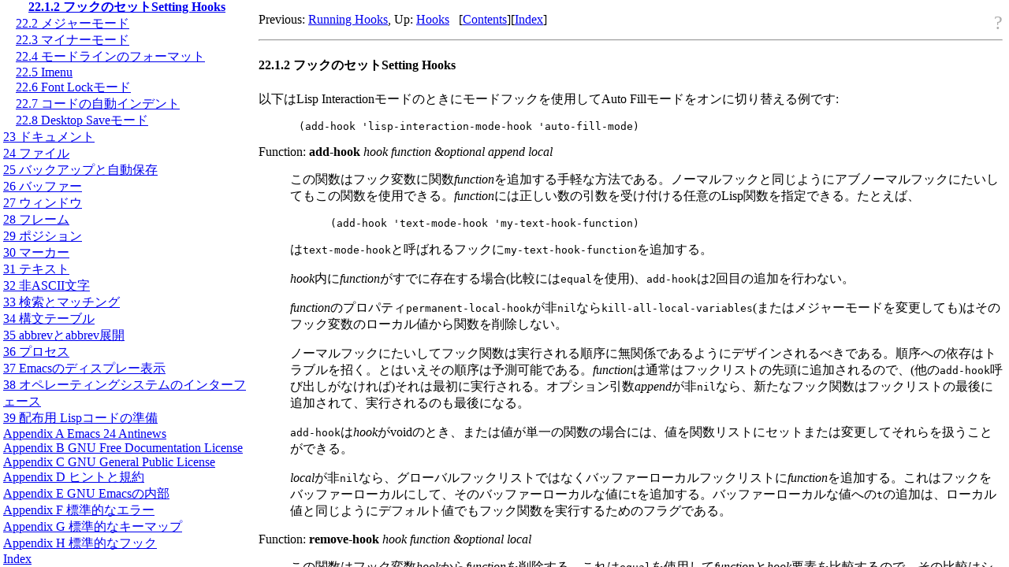

--- FILE ---
content_type: text/html; charset=utf-8
request_url: https://ayatakesi.github.io/lispref/25.1/elisp-ja-html/Setting-Hooks.html
body_size: 2398
content:
<!DOCTYPE html PUBLIC "-//W3C//DTD HTML 4.01 Transitional//EN" "http://www.w3.org/TR/html4/loose.dtd">
<html>
<!-- This is the GNU Emacs Lisp Reference Manual
corresponding to Emacs version 25.1.

Copyright (C) 1990-1996, 1998-2016 Free Software Foundation, Inc.

Permission is granted to copy, distribute and/or modify this document under
the terms of the GNU Free Documentation License, Version 1.3 or any later
version published by the Free Software Foundation; with the Invariant
Sections being "GNU General Public License," with the Front-Cover Texts
being "A GNU Manual," and with the Back-Cover Texts as in (a) below.  A
copy of the license is included in the section entitled "GNU Free
Documentation License."

(a) The FSF's Back-Cover Text is: "You have the freedom to copy and modify
this GNU manual.  Buying copies from the FSF supports it in developing GNU
and promoting software freedom." -->
<!-- Created by GNU Texinfo 6.1, http://www.gnu.org/software/texinfo/ -->
<head>
<title>GNU Emacs Lisp Reference Manual: Setting Hooks</title>

<meta name="description" content="GNU Emacs Lisp Reference Manual: Setting Hooks">
<meta name="keywords" content="GNU Emacs Lisp Reference Manual: Setting Hooks">
<meta name="resource-type" content="document">
<meta name="distribution" content="global">
<meta name="Generator" content="texi2any">
<meta http-equiv="Content-Type" content="text/html; charset=utf-8">
<link href="index.html#Top" rel="start" title="Top">
<link href="Index.html#Index" rel="index" title="Index">
<link href="index.html#SEC_Contents" rel="contents" title="Table of Contents">
<link href="Hooks.html#Hooks" rel="up" title="Hooks">
<link href="Major-Modes.html#Major-Modes" rel="next" title="Major Modes">
<link href="Running-Hooks.html#Running-Hooks" rel="prev" title="Running Hooks">
<style type="text/css">
<!--
a.summary-letter {text-decoration: none}
blockquote.indentedblock {margin-right: 0em}
blockquote.smallindentedblock {margin-right: 0em; font-size: smaller}
blockquote.smallquotation {font-size: smaller}
div.display {margin-left: 3.2em}
div.example {margin-left: 3.2em}
div.lisp {margin-left: 3.2em}
div.smalldisplay {margin-left: 3.2em}
div.smallexample {margin-left: 3.2em}
div.smalllisp {margin-left: 3.2em}
kbd {font-style: oblique}
pre.display {font-family: inherit}
pre.format {font-family: inherit}
pre.menu-comment {font-family: serif}
pre.menu-preformatted {font-family: serif}
pre.smalldisplay {font-family: inherit; font-size: smaller}
pre.smallexample {font-size: smaller}
pre.smallformat {font-family: inherit; font-size: smaller}
pre.smalllisp {font-size: smaller}
span.nolinebreak {white-space: nowrap}
span.roman {font-family: initial; font-weight: normal}
span.sansserif {font-family: sans-serif; font-weight: normal}
ul.no-bullet {list-style: none}
-->
</style>

<link rel="stylesheet" type="text/css" href="info.css"/>
<script src="modernizr.js" type="text/javascript"></script>
<script src="info.js" type="text/javascript"></script>

</head>

<body lang="en">
<a name="Setting-Hooks"></a>
<div class="header">
<p>
Previous: <a href="Running-Hooks.html#Running-Hooks" accesskey="p" rel="prev">Running Hooks</a>, Up: <a href="Hooks.html#Hooks" accesskey="u" rel="up">Hooks</a> &nbsp; [<a href="index.html#SEC_Contents" title="Table of contents" rel="contents">Contents</a>][<a href="Index.html#Index" title="Index" rel="index">Index</a>]</p>
</div>
<hr>
<a name="hutukunosetutoSetting-Hooks"></a>
<h4 class="subsection">22.1.2 フックのセットSetting Hooks</h4>

<p>以下はLisp Interactionモードのときにモードフックを使用してAuto Fillモードをオンに切り替える例です:
</p>
<div class="example">
<pre class="example">(add-hook 'lisp-interaction-mode-hook 'auto-fill-mode)
</pre></div>

<dl>
<dt><a name="index-add_002dhook"></a>Function: <strong>add-hook</strong> <em>hook function &amp;optional append local</em></dt>
<dd><p>この関数はフック変数に関数<var>function</var>を追加する手軽な方法である。ノーマルフックと同じようにアブノーマルフックにたいしてもこの関数を使用できる。<var>function</var>には正しい数の引数を受け付ける任意のLisp関数を指定できる。たとえば、
</p>
<div class="example">
<pre class="example">(add-hook 'text-mode-hook 'my-text-hook-function)
</pre></div>

<p>は<code>text-mode-hook</code>と呼ばれるフックに<code>my-text-hook-function</code>を追加する。
</p>
<p><var>hook</var>内に<var>function</var>がすでに存在する場合(比較には<code>equal</code>を使用)、<code>add-hook</code>は2回目の追加を行わない。
</p>
<p><var>function</var>のプロパティ<code>permanent-local-hook</code>が非<code>nil</code>なら<code>kill-all-local-variables</code>(またはメジャーモードを変更しても)はそのフック変数のローカル値から関数を削除しない。
</p>
<p>ノーマルフックにたいしてフック関数は実行される順序に無関係であるようにデザインされるべきである。順序への依存はトラブルを招く。とはいえその順序は予測可能である。<var>function</var>は通常はフックリストの先頭に追加されるので、(他の<code>add-hook</code>呼び出しがなければ)それは最初に実行される。オプション引数<var>append</var>が非<code>nil</code>なら、新たなフック関数はフックリストの最後に追加されて、実行されるのも最後になる。
</p>
<p><code>add-hook</code>は<var>hook</var>がvoidのとき、または値が単一の関数の場合には、値を関数リストにセットまたは変更してそれらを扱うことができる。
</p>
<p><var>local</var>が非<code>nil</code>なら、グローバルフックリストではなくバッファーローカルフックリストに<var>function</var>を追加する。これはフックをバッファーローカルにして、そのバッファーローカルな値に<code>t</code>を追加する。バッファーローカルな値への<code>t</code>の追加は、ローカル値と同じようにデフォルト値でもフック関数を実行するためのフラグである。
</p></dd></dl>

<dl>
<dt><a name="index-remove_002dhook"></a>Function: <strong>remove-hook</strong> <em>hook function &amp;optional local</em></dt>
<dd><p>この関数はフック変数<var>hook</var>から<var>function</var>を削除する。これは<code>equal</code>を使用して<var>function</var>と<var>hook</var>要素を比較するので、その比較はシンボルとラムダ式の両方で機能する。
</p>
<p><var>local</var>が非<code>nil</code>なら、それはグローバルフックリストではなくバッファーローカルフックリストから<var>function</var>を削除する。
</p></dd></dl>




</body>
</html>


--- FILE ---
content_type: text/html; charset=utf-8
request_url: https://ayatakesi.github.io/lispref/25.1/elisp-ja-html/index.html
body_size: 66870
content:
<!DOCTYPE html PUBLIC "-//W3C//DTD HTML 4.01 Transitional//EN" "http://www.w3.org/TR/html4/loose.dtd">
<html>
<!-- This is the GNU Emacs Lisp Reference Manual
corresponding to Emacs version 25.1.

Copyright (C) 1990-1996, 1998-2016 Free Software Foundation, Inc.

Permission is granted to copy, distribute and/or modify this document under
the terms of the GNU Free Documentation License, Version 1.3 or any later
version published by the Free Software Foundation; with the Invariant
Sections being "GNU General Public License," with the Front-Cover Texts
being "A GNU Manual," and with the Back-Cover Texts as in (a) below.  A
copy of the license is included in the section entitled "GNU Free
Documentation License."

(a) The FSF's Back-Cover Text is: "You have the freedom to copy and modify
this GNU manual.  Buying copies from the FSF supports it in developing GNU
and promoting software freedom." -->
<!-- Created by GNU Texinfo 6.1, http://www.gnu.org/software/texinfo/ -->
<head>
<title>GNU Emacs Lisp Reference Manual: Top</title>

<meta name="description" content="GNU Emacs Lisp Reference Manual: Top">
<meta name="keywords" content="GNU Emacs Lisp Reference Manual: Top">
<meta name="resource-type" content="document">
<meta name="distribution" content="global">
<meta name="Generator" content="texi2any">
<meta http-equiv="Content-Type" content="text/html; charset=utf-8">
<link href="#Top" rel="start" title="Top">
<link href="Index.html#Index" rel="index" title="Index">
<link href="#SEC_Contents" rel="contents" title="Table of Contents">
<link href="../dir/index.html" rel="up" title="(dir)">
<link href="Introduction.html#Introduction" rel="next" title="Introduction">
<style type="text/css">
<!--
a.summary-letter {text-decoration: none}
blockquote.indentedblock {margin-right: 0em}
blockquote.smallindentedblock {margin-right: 0em; font-size: smaller}
blockquote.smallquotation {font-size: smaller}
div.display {margin-left: 3.2em}
div.example {margin-left: 3.2em}
div.lisp {margin-left: 3.2em}
div.smalldisplay {margin-left: 3.2em}
div.smallexample {margin-left: 3.2em}
div.smalllisp {margin-left: 3.2em}
kbd {font-style: oblique}
pre.display {font-family: inherit}
pre.format {font-family: inherit}
pre.menu-comment {font-family: serif}
pre.menu-preformatted {font-family: serif}
pre.smalldisplay {font-family: inherit; font-size: smaller}
pre.smallexample {font-size: smaller}
pre.smallformat {font-family: inherit; font-size: smaller}
pre.smalllisp {font-size: smaller}
span.nolinebreak {white-space: nowrap}
span.roman {font-family: initial; font-weight: normal}
span.sansserif {font-family: sans-serif; font-weight: normal}
ul.no-bullet {list-style: none}
-->
</style>

<link rel="stylesheet" type="text/css" href="info.css"/>
<script src="modernizr.js" type="text/javascript"></script>
<script src="info.js" type="text/javascript"></script>

</head>

<body lang="en">
<h1 class="settitle" align="center">GNU Emacs Lisp Reference Manual</h1>

















<a name="SEC_Overview"></a>
<h2 class="shortcontents-heading">Short Table of Contents</h2>

<div class="shortcontents">
<ul class="no-bullet">
<li><a name="stoc-intorodakusiyon" href="#toc-intorodakusiyon">1 イントロダクション</a></li>
<li><a name="stoc-LispnodetaXing-" href="#toc-LispnodetaXing-">2 Lispのデータ型</a></li>
<li><a name="stoc-Shu-Zhi-" href="#toc-Shu-Zhi-">3 数値</a></li>
<li><a name="stoc-WenZi-Lie-toWenZi-" href="#toc-WenZi-Lie-toWenZi-">4 文字列と文字</a></li>
<li><a name="stoc-risuto" href="#toc-risuto">5 リスト</a></li>
<li><a name="stoc-sikensu_002c-Pei-Lie-_002c-bekuta" href="#toc-sikensu_002c-Pei-Lie-_002c-bekuta">6 シーケンス、配列、ベクター</a></li>
<li><a name="stoc-hatusiyuteburu" href="#toc-hatusiyuteburu">7 ハッシュテーブル</a></li>
<li><a name="stoc-sinboru" href="#toc-sinboru">8 シンボル</a></li>
<li><a name="stoc-Ping-Jia-" href="#toc-Ping-Jia-">9 評価</a></li>
<li><a name="stoc-Zhi-Yu-Gou-Zao-" href="#toc-Zhi-Yu-Gou-Zao-">10 制御構造</a></li>
<li><a name="stoc-Bian-Shu-" href="#toc-Bian-Shu-">11 変数</a></li>
<li><a name="stoc-Guan-Shu-" href="#toc-Guan-Shu-">12 関数</a></li>
<li><a name="stoc-makuro" href="#toc-makuro">13 マクロ</a></li>
<li><a name="stoc-kasutamaizesiyonShe-Ding-" href="#toc-kasutamaizesiyonShe-Ding-">14 カスタマイゼーション設定</a></li>
<li><a name="stoc-rodo" href="#toc-rodo">15 ロード</a></li>
<li><a name="stoc-baitokonpairu" href="#toc-baitokonpairu">16 バイトコンパイル</a></li>
<li><a name="stoc-Lisppuroguramunodebatugu" href="#toc-Lisppuroguramunodebatugu">17 Lispプログラムのデバッグ</a></li>
<li><a name="stoc-LispobuziekutonoDu-miQu-ritopurinto" href="#toc-LispobuziekutonoDu-miQu-ritopurinto">18 Lispオブジェクトの読み取りとプリント</a></li>
<li><a name="stoc-minibatuhua" href="#toc-minibatuhua">19 ミニバッファー</a></li>
<li><a name="stoc-komandorupu" href="#toc-komandorupu">20 コマンドループ</a></li>
<li><a name="stoc-kimatupu" href="#toc-kimatupu">21 キーマップ</a></li>
<li><a name="stoc-meziyamodotomainamodo" href="#toc-meziyamodotomainamodo">22 メジャーモードとマイナーモード</a></li>
<li><a name="stoc-dokiyumento" href="#toc-dokiyumento">23 ドキュメント</a></li>
<li><a name="stoc-huairu" href="#toc-huairu">24 ファイル</a></li>
<li><a name="stoc-batukuatuputoZi-Dong-Bao-Cun-" href="#toc-batukuatuputoZi-Dong-Bao-Cun-">25 バックアップと自動保存</a></li>
<li><a name="stoc-batuhua" href="#toc-batuhua">26 バッファー</a></li>
<li><a name="stoc-uindou" href="#toc-uindou">27 ウィンドウ</a></li>
<li><a name="stoc-huremu" href="#toc-huremu">28 フレーム</a></li>
<li><a name="stoc-pozisiyon" href="#toc-pozisiyon">29 ポジション</a></li>
<li><a name="stoc-maka" href="#toc-maka">30 マーカー</a></li>
<li><a name="stoc-tekisuto" href="#toc-tekisuto">31 テキスト</a></li>
<li><a name="stoc-Fei-ASCIIWenZi-" href="#toc-Fei-ASCIIWenZi-">32 非<acronym>ASCII</acronym>文字</a></li>
<li><a name="stoc-Jian-Suo-tomatutingu" href="#toc-Jian-Suo-tomatutingu">33 検索とマッチング</a></li>
<li><a name="stoc-Gou-Wenteburu" href="#toc-Gou-Wenteburu">34 構文テーブル</a></li>
<li><a name="stoc-abbrevtoabbrevZhan-Kai-" href="#toc-abbrevtoabbrevZhan-Kai-">35 abbrevとabbrev展開</a></li>
<li><a name="stoc-purosesu" href="#toc-purosesu">36 プロセス</a></li>
<li><a name="stoc-EmacsnodeisupureBiao-Shi" href="#toc-EmacsnodeisupureBiao-Shi">37 Emacsのディスプレー表示</a></li>
<li><a name="stoc-opereteingusisutemunointahuesu" href="#toc-opereteingusisutemunointahuesu">38 オペレーティングシステムのインターフェース</a></li>
<li><a name="stoc-Pei-Bu-Yong--LispkodonoZhun-Bei-" href="#toc-Pei-Bu-Yong--LispkodonoZhun-Bei-">39 配布用 Lispコードの準備</a></li>
<li><a name="stoc-Emacs-24-Antinews" href="#toc-Emacs-24-Antinews">Appendix A Emacs 24 Antinews</a></li>
<li><a name="stoc-GNU-Free-Documentation-License-1" href="#toc-GNU-Free-Documentation-License-1">Appendix B GNU Free Documentation License</a></li>
<li><a name="stoc-GNU-General-Public-License" href="#toc-GNU-General-Public-License">Appendix C GNU General Public License</a></li>
<li><a name="stoc-hintotoGui-Yue-" href="#toc-hintotoGui-Yue-">Appendix D ヒントと規約</a></li>
<li><a name="stoc-GNU-EmacsnoNei-Bu-" href="#toc-GNU-EmacsnoNei-Bu-">Appendix E GNU Emacsの内部</a></li>
<li><a name="stoc-Biao-Zhun-De-naera" href="#toc-Biao-Zhun-De-naera">Appendix F 標準的なエラー</a></li>
<li><a name="stoc-Biao-Zhun-De-nakimatupu" href="#toc-Biao-Zhun-De-nakimatupu">Appendix G 標準的なキーマップ</a></li>
<li><a name="stoc-Biao-Zhun-De-nahutuku" href="#toc-Biao-Zhun-De-nahutuku">Appendix H 標準的なフック</a></li>
<li><a name="stoc-Index-1" href="#toc-Index-1">Index</a></li>
</ul>
</div>

<a name="SEC_Contents"></a>
<h2 class="contents-heading">Table of Contents</h2>

<div class="contents">

<ul class="no-bullet">
  <li><a name="toc-intorodakusiyon" href="Introduction.html#Introduction">1 イントロダクション</a>
  <ul class="no-bullet">
    <li><a name="toc-Zhu-Yi-Shi-Xiang-" href="Caveats.html#Caveats">1.1 注意事項</a></li>
    <li><a name="toc-LispnoLi-Shi-" href="Lisp-History.html#Lisp-History">1.2 Lispの歴史</a></li>
    <li><a name="toc-Biao-Ji-nituite" href="Conventions.html#Conventions">1.3 表記について</a>
    <ul class="no-bullet">
      <li><a name="toc-Yong-Yu-nituite" href="Some-Terms.html#Some-Terms">1.3.1 用語について</a></li>
      <li><a name="toc-niltot" href="nil-and-t.html#nil-and-t">1.3.2 <code>nil</code>と<code>t</code></a></li>
      <li><a name="toc-Ping-Jia-noBiao-Ji-" href="Evaluation-Notation.html#Evaluation-Notation">1.3.3 評価の表記</a></li>
      <li><a name="toc-purintonoBiao-Ji-" href="Printing-Notation.html#Printing-Notation">1.3.4 プリントの表記</a></li>
      <li><a name="toc-erametusezi" href="Error-Messages.html#Error-Messages">1.3.5 エラーメッセージ</a></li>
      <li><a name="toc-batuhuatekisutonoBiao-Ji-" href="Buffer-Text-Notation.html#Buffer-Text-Notation">1.3.6 バッファーテキストの表記</a></li>
      <li><a name="toc-Shuo-Ming-nohuomatuto" href="Format-of-Descriptions.html#Format-of-Descriptions">1.3.7 説明のフォーマット</a>
      <ul class="no-bullet">
        <li><a name="toc-Guan-Shu-noShuo-Ming-Li" href="A-Sample-Function-Description.html#A-Sample-Function-Description">1.3.7.1 関数の説明例</a></li>
        <li><a name="toc-Bian-Shu-noShuo-Ming-Li" href="A-Sample-Variable-Description.html#A-Sample-Variable-Description">1.3.7.2 変数の説明例</a></li>
      </ul></li>
    </ul></li>
    <li><a name="toc-baziyonnoQing-Bao-" href="Version-Info.html#Version-Info">1.4 バージョンの情報</a></li>
    <li><a name="toc-Xie-Ci-" href="Acknowledgments.html#Acknowledgments">1.5 謝辞</a></li>
  </ul></li>
  <li><a name="toc-LispnodetaXing-" href="Lisp-Data-Types.html#Lisp-Data-Types">2 Lispのデータ型</a>
  <ul class="no-bullet">
    <li><a name="toc-purintoBiao-Xian-toDu-miQu-riGou-Wen" href="Printed-Representation.html#Printed-Representation">2.1 プリント表現と読み取り構文</a></li>
    <li><a name="toc-komento" href="Comments.html#Comments">2.2 コメント</a></li>
    <li><a name="toc-puroguramingunoXing-" href="Programming-Types.html#Programming-Types">2.3 プログラミングの型</a>
    <ul class="no-bullet">
      <li><a name="toc-Zheng-Shu-Xing-" href="Integer-Type.html#Integer-Type">2.3.1 整数型</a></li>
      <li><a name="toc-Fu-Dong-Xiao-Shu-Dian-Shu-Xing-" href="Floating_002dPoint-Type.html#Floating_002dPoint-Type">2.3.2 浮動小数点数型</a></li>
      <li><a name="toc-WenZi-Xing-" href="Character-Type.html#Character-Type">2.3.3 文字型</a>
      <ul class="no-bullet">
        <li><a name="toc-Ji-Ben-De-naWenZi-Gou-Wen" href="Basic-Char-Syntax.html#Basic-Char-Syntax">2.3.3.1 基本的な文字構文</a></li>
        <li><a name="toc-YiBan-De-naesukepuGou-Wen" href="General-Escape-Syntax.html#General-Escape-Syntax">2.3.3.2 一般的なエスケープ構文</a></li>
        <li><a name="toc-kontororuWenZi-Gou-Wen" href="Ctl_002dChar-Syntax.html#Ctl_002dChar-Syntax">2.3.3.3 コントロール文字構文</a></li>
        <li><a name="toc-metaWenZi-Gou-Wen" href="Meta_002dChar-Syntax.html#Meta_002dChar-Syntax">2.3.3.4 メタ文字構文</a></li>
        <li><a name="toc-sonoTa-noWenZi-Xiu-Shi-bituto" href="Other-Char-Bits.html#Other-Char-Bits">2.3.3.5 その他の文字修飾ビット</a></li>
      </ul></li>
      <li><a name="toc-sinboruXing-" href="Symbol-Type.html#Symbol-Type">2.3.4 シンボル型</a></li>
      <li><a name="toc-sikensuXing-" href="Sequence-Type.html#Sequence-Type">2.3.5 シーケンス型</a></li>
      <li><a name="toc-konsuserutorisutoXing-" href="Cons-Cell-Type.html#Cons-Cell-Type">2.3.6 コンスセルとリスト型</a>
      <ul class="no-bullet">
        <li><a name="toc-botukusudaiaguramutositenorisutonoMiao-Xie-" href="Box-Diagrams.html#Box-Diagrams">2.3.6.1 ボックスダイアグラムとしてのリストの描写</a></li>
        <li><a name="toc-dotutopeaBiao-Ji-" href="Dotted-Pair-Notation.html#Dotted-Pair-Notation">2.3.6.2 ドットペア表記</a></li>
        <li><a name="toc-Lian-Xiang-risutoXing-" href="Association-List-Type.html#Association-List-Type">2.3.6.3 連想リスト型</a></li>
      </ul></li>
      <li><a name="toc-Pei-Lie-Xing-" href="Array-Type.html#Array-Type">2.3.7 配列型</a></li>
      <li><a name="toc-WenZi-Lie-Xing-" href="String-Type.html#String-Type">2.3.8 文字列型</a>
      <ul class="no-bullet">
        <li><a name="toc-WenZi-Lie-noGou-Wen" href="Syntax-for-Strings.html#Syntax-for-Strings">2.3.8.1 文字列の構文</a></li>
        <li><a name="toc-WenZi-Lie-Nei-noFei-ASCIIWenZi-" href="Non_002dASCII-in-Strings.html#Non_002dASCII-in-Strings">2.3.8.2 文字列内の非<acronym>ASCII</acronym>文字</a></li>
        <li><a name="toc-WenZi-Lie-Nei-noFei-purintoWenZi-" href="Nonprinting-Characters.html#Nonprinting-Characters">2.3.8.3 文字列内の非プリント文字</a></li>
        <li><a name="toc-WenZi-Lie-Nei-notekisutopuropatei" href="Text-Props-and-Strings.html#Text-Props-and-Strings">2.3.8.4 文字列内のテキストプロパティ</a></li>
      </ul></li>
      <li><a name="toc-bekutaXing-" href="Vector-Type.html#Vector-Type">2.3.9 ベクター型</a></li>
      <li><a name="toc-WenZi-teburuXing-" href="Char_002dTable-Type.html#Char_002dTable-Type">2.3.10 文字テーブル型</a></li>
      <li><a name="toc-burubekutaXing-" href="Bool_002dVector-Type.html#Bool_002dVector-Type">2.3.11 ブールベクター型</a></li>
      <li><a name="toc-hatusiyuteburuXing-" href="Hash-Table-Type.html#Hash-Table-Type">2.3.12 ハッシュテーブル型</a></li>
      <li><a name="toc-Guan-Shu-Xing-" href="Function-Type.html#Function-Type">2.3.13 関数型</a></li>
      <li><a name="toc-makuroXing-" href="Macro-Type.html#Macro-Type">2.3.14 マクロ型</a></li>
      <li><a name="toc-purimiteibuGuan-Shu-Xing-" href="Primitive-Function-Type.html#Primitive-Function-Type">2.3.15 プリミティブ関数型</a></li>
      <li><a name="toc-baitokodoGuan-Shu-Xing-" href="Byte_002dCode-Type.html#Byte_002dCode-Type">2.3.16 バイトコード関数型</a></li>
      <li><a name="toc-autoloadXing-" href="Autoload-Type.html#Autoload-Type">2.3.17 autoload型</a></li>
      <li><a name="toc-Finalizer-Type-1" href="Finalizer-Type.html#Finalizer-Type">2.3.18 Finalizer Type</a></li>
    </ul></li>
    <li><a name="toc-Bian-Ji-Yong-noXing-" href="Editing-Types.html#Editing-Types">2.4 編集用の型</a>
    <ul class="no-bullet">
      <li><a name="toc-batuhuaXing-" href="Buffer-Type.html#Buffer-Type">2.4.1 バッファー型</a></li>
      <li><a name="toc-makaXing-" href="Marker-Type.html#Marker-Type">2.4.2 マーカー型</a></li>
      <li><a name="toc-uindouXing-" href="Window-Type.html#Window-Type">2.4.3 ウィンドウ型</a></li>
      <li><a name="toc-huremuXing-" href="Frame-Type.html#Frame-Type">2.4.4 フレーム型</a></li>
      <li><a name="toc-Duan-Mo-Xing-" href="Terminal-Type.html#Terminal-Type">2.4.5 端末型</a></li>
      <li><a name="toc-uindouGou-Cheng-Xing-" href="Window-Configuration-Type.html#Window-Configuration-Type">2.4.6 ウィンドウ構成型</a></li>
      <li><a name="toc-huremuGou-Cheng-Xing-" href="Frame-Configuration-Type.html#Frame-Configuration-Type">2.4.7 フレーム構成型</a></li>
      <li><a name="toc-purosesuXing-" href="Process-Type.html#Process-Type">2.4.8 プロセス型</a></li>
      <li><a name="toc-sutorimuXing-" href="Stream-Type.html#Stream-Type">2.4.9 ストリーム型</a></li>
      <li><a name="toc-kimatupuXing-" href="Keymap-Type.html#Keymap-Type">2.4.10 キーマップ型</a></li>
      <li><a name="toc-obareiXing-" href="Overlay-Type.html#Overlay-Type">2.4.11 オーバーレイ型</a></li>
      <li><a name="toc-huontoXing-" href="Font-Type.html#Font-Type">2.4.12 フォント型</a></li>
    </ul></li>
    <li><a name="toc-Xun-Huan-obuziekutonoDu-miQu-riGou-Wen" href="Circular-Objects.html#Circular-Objects">2.5 循環オブジェクトの読み取り構文</a></li>
    <li><a name="toc-Xing-notamenoShu-Yu-" href="Type-Predicates.html#Type-Predicates">2.6 型のための述語</a></li>
    <li><a name="toc-Tong-Deng-Xing-notamenoShu-Yu-" href="Equality-Predicates.html#Equality-Predicates">2.7 同等性のための述語</a></li>
  </ul></li>
  <li><a name="toc-Shu-Zhi-" href="Numbers.html#Numbers">3 数値</a>
  <ul class="no-bullet">
    <li><a name="toc-Zheng-Shu-noJi-Chu-" href="Integer-Basics.html#Integer-Basics">3.1 整数の基礎</a></li>
    <li><a name="toc-Fu-Dong-Xiao-Shu-Dian-Shu-noJi-Chu-" href="Float-Basics.html#Float-Basics">3.2 浮動小数点数の基礎</a></li>
    <li><a name="toc-Shu-Zhi-notamenoShu-Yu-" href="Predicates-on-Numbers.html#Predicates-on-Numbers">3.3 数値のための述語</a></li>
    <li><a name="toc-Shu-Zhi-noBi-Jiao-" href="Comparison-of-Numbers.html#Comparison-of-Numbers">3.4 数値の比較</a></li>
    <li><a name="toc-Shu-Zhi-noBian-Huan-" href="Numeric-Conversions.html#Numeric-Conversions">3.5 数値の変換</a></li>
    <li><a name="toc-Suan-Shu-Yan-Suan-" href="Arithmetic-Operations.html#Arithmetic-Operations">3.6 算術演算</a></li>
    <li><a name="toc-Wan-meChu-Li-" href="Rounding-Operations.html#Rounding-Operations">3.7 丸め処理</a></li>
    <li><a name="toc-bitutoYan-Suan--on-Integers" href="Bitwise-Operations.html#Bitwise-Operations">3.8 ビット演算 on Integers</a></li>
    <li><a name="toc-Biao-Zhun-De-naShu-XueGuan-Shu-" href="Math-Functions.html#Math-Functions">3.9 標準的な数学関数</a></li>
    <li><a name="toc-Luan-Shu-" href="Random-Numbers.html#Random-Numbers">3.10 乱数</a></li>
  </ul></li>
  <li><a name="toc-WenZi-Lie-toWenZi-" href="Strings-and-Characters.html#Strings-and-Characters">4 文字列と文字</a>
  <ul class="no-bullet">
    <li><a name="toc-WenZi-Lie-toWenZi-noJi-Chu-" href="String-Basics.html#String-Basics">4.1 文字列と文字の基礎</a></li>
    <li><a name="toc-WenZi-Lie-notamenoShu-Yu-" href="Predicates-for-Strings.html#Predicates-for-Strings">4.2 文字列のための述語</a></li>
    <li><a name="toc-WenZi-Lie-noZuo-Cheng-" href="Creating-Strings.html#Creating-Strings">4.3 文字列の作成</a></li>
    <li><a name="toc-WenZi-Lie-noBian-Geng-" href="Modifying-Strings.html#Modifying-Strings">4.4 文字列の変更</a></li>
    <li><a name="toc-WenZi-oyobiWenZi-Lie-noBi-Jiao-" href="Text-Comparison.html#Text-Comparison">4.5 文字および文字列の比較</a></li>
    <li><a name="toc-WenZi-oyobiWenZi-Lie-noBian-Huan-" href="String-Conversion.html#String-Conversion">4.6 文字および文字列の変換</a></li>
    <li><a name="toc-WenZi-Lie-nohuomatuto" href="Formatting-Strings.html#Formatting-Strings">4.7 文字列のフォーマット</a></li>
    <li><a name="toc-LispdenoDa-WenZi-Xiao-WenZi-Bian-Huan-" href="Case-Conversion.html#Case-Conversion">4.8 Lispでの大文字小文字変換</a></li>
    <li><a name="toc-caseteburu" href="Case-Tables.html#Case-Tables">4.9 caseテーブル</a></li>
  </ul></li>
  <li><a name="toc-risuto" href="Lists.html#Lists">5 リスト</a>
  <ul class="no-bullet">
    <li><a name="toc-risutotokonsuseru" href="Cons-Cells.html#Cons-Cells">5.1 リストとコンスセル</a></li>
    <li><a name="toc-risutonotamenoShu-Yu-" href="List_002drelated-Predicates.html#List_002drelated-Predicates">5.2 リストのための述語</a></li>
    <li><a name="toc-risutoYao-Su-henoakusesu" href="List-Elements.html#List-Elements">5.3 リスト要素へのアクセス</a></li>
    <li><a name="toc-konsuseruoyobirisutonoGou-Zhu-" href="Building-Lists.html#Building-Lists">5.4 コンスセルおよびリストの構築</a></li>
    <li><a name="toc-risutoBian-Shu-noBian-Geng-" href="List-Variables.html#List-Variables">5.5 リスト変数の変更</a></li>
    <li><a name="toc-Ji-Cun-norisutoGou-Zao-noBian-Geng-" href="Modifying-Lists.html#Modifying-Lists">5.6 既存のリスト構造の変更</a>
    <ul class="no-bullet">
      <li><a name="toc-setcarniyorurisutoYao-Su-noBian-Geng-" href="Setcar.html#Setcar">5.6.1 <code>setcar</code>によるリスト要素の変更</a></li>
      <li><a name="toc-risutonoCDRnoBian-Geng-" href="Setcdr.html#Setcdr">5.6.2 リストのCDRの変更</a></li>
      <li><a name="toc-risutowoZai-Pei-Zhi-suruGuan-Shu-" href="Rearrangement.html#Rearrangement">5.6.3 リストを再配置する関数</a></li>
    </ul></li>
    <li><a name="toc-Ji-He-tositenorisutonoShi-Yong-" href="Sets-And-Lists.html#Sets-And-Lists">5.7 集合としてのリストの使用</a></li>
    <li><a name="toc-Lian-Xiang-risuto" href="Association-Lists.html#Association-Lists">5.8 連想リスト</a></li>
    <li><a name="toc-puropateirisuto" href="Property-Lists.html#Property-Lists">5.9 プロパティリスト</a>
    <ul class="no-bullet">
      <li><a name="toc-puropateirisutotoLian-Xiang-risuto" href="Plists-and-Alists.html#Plists-and-Alists">5.9.1 プロパティリストと連想リスト</a></li>
      <li><a name="toc-puropateirisutotoWai-Bu-sinboru" href="Plist-Access.html#Plist-Access">5.9.2 プロパティリストと外部シンボル</a></li>
    </ul></li>
  </ul></li>
  <li><a name="toc-sikensu_002c-Pei-Lie-_002c-bekuta" href="Sequences-Arrays-Vectors.html#Sequences-Arrays-Vectors">6 シーケンス、配列、ベクター</a>
  <ul class="no-bullet">
    <li><a name="toc-sikensu" href="Sequence-Functions.html#Sequence-Functions">6.1 シーケンス</a></li>
    <li><a name="toc-Pei-Lie-" href="Arrays.html#Arrays">6.2 配列</a></li>
    <li><a name="toc-Pei-Lie-woCao-Zuo-suruGuan-Shu-" href="Array-Functions.html#Array-Functions">6.3 配列を操作する関数</a></li>
    <li><a name="toc-bekuta" href="Vectors.html#Vectors">6.4 ベクター</a></li>
    <li><a name="toc-bekutanotamenoGuan-Shu-" href="Vector-Functions.html#Vector-Functions">6.5 ベクターのための関数</a></li>
    <li><a name="toc-WenZi-teburu" href="Char_002dTables.html#Char_002dTables">6.6 文字テーブル</a></li>
    <li><a name="toc-burubekuta" href="Bool_002dVectors.html#Bool_002dVectors">6.7 ブールベクター</a></li>
    <li><a name="toc-obuziekutoYong-Gu-Ding-Chang-ringunoGuan-Li-" href="Rings.html#Rings">6.8 オブジェクト用固定長リングの管理</a></li>
  </ul></li>
  <li><a name="toc-hatusiyuteburu" href="Hash-Tables.html#Hash-Tables">7 ハッシュテーブル</a>
  <ul class="no-bullet">
    <li><a name="toc-hatusiyuteburunoZuo-Cheng-" href="Creating-Hash.html#Creating-Hash">7.1 ハッシュテーブルの作成</a></li>
    <li><a name="toc-hatusiyuteburuhenoakusesu" href="Hash-Access.html#Hash-Access">7.2 ハッシュテーブルへのアクセス</a></li>
    <li><a name="toc-hatusiyunoBi-Jiao-noDing-Yi-" href="Defining-Hash.html#Defining-Hash">7.3 ハッシュの比較の定義</a></li>
    <li><a name="toc-hatusiyuteburunotamenosonoTa-Guan-Shu-" href="Other-Hash.html#Other-Hash">7.4 ハッシュテーブルのためのその他関数</a></li>
  </ul></li>
  <li><a name="toc-sinboru" href="Symbols.html#Symbols">8 シンボル</a>
  <ul class="no-bullet">
    <li><a name="toc-sinborunoGou-Cheng-Yao-Su-" href="Symbol-Components.html#Symbol-Components">8.1 シンボルの構成要素</a></li>
    <li><a name="toc-sinborunoDing-Yi-" href="Definitions.html#Definitions">8.2 シンボルの定義</a></li>
    <li><a name="toc-sinborunoZuo-Cheng-tointern" href="Creating-Symbols.html#Creating-Symbols">8.3 シンボルの作成とintern</a></li>
    <li><a name="toc-sinborunopuropatei" href="Symbol-Properties.html#Symbol-Properties">8.4 シンボルのプロパティ</a>
    <ul class="no-bullet">
      <li><a name="toc-sinborunopuropateihenoakusesu" href="Symbol-Plists.html#Symbol-Plists">8.4.1 シンボルのプロパティへのアクセス</a></li>
      <li><a name="toc-sinborunoBiao-Zhun-De-napuropatei" href="Standard-Properties.html#Standard-Properties">8.4.2 シンボルの標準的なプロパティ</a></li>
    </ul></li>
  </ul></li>
  <li><a name="toc-Ping-Jia-" href="Evaluation.html#Evaluation">9 評価</a>
  <ul class="no-bullet">
    <li><a name="toc-Ping-Jia-noGai-Yao-" href="Intro-Eval.html#Intro-Eval">9.1 評価の概要</a></li>
    <li><a name="toc-huomunoZhong-Lei-" href="Forms.html#Forms">9.2 フォームの種類</a>
    <ul class="no-bullet">
      <li><a name="toc-Zi-Ji-Ping-Jia-woXing-uhuomu" href="Self_002dEvaluating-Forms.html#Self_002dEvaluating-Forms">9.2.1 自己評価を行うフォーム</a></li>
      <li><a name="toc-sinborunohuomu" href="Symbol-Forms.html#Symbol-Forms">9.2.2 シンボルのフォーム</a></li>
      <li><a name="toc-risutohuomunoFen-Lei-" href="Classifying-Lists.html#Classifying-Lists">9.2.3 リストフォームの分類</a></li>
      <li><a name="toc-sinboruGuan-Shu-indairekusiyon" href="Function-Indirection.html#Function-Indirection">9.2.4 シンボル関数インダイレクション</a></li>
      <li><a name="toc-Guan-Shu-huomunoPing-Jia-" href="Function-Forms.html#Function-Forms">9.2.5 関数フォームの評価</a></li>
      <li><a name="toc-LispmakuronoPing-Jia-" href="Macro-Forms.html#Macro-Forms">9.2.6 Lispマクロの評価</a></li>
      <li><a name="toc-supesiyaruhuomu" href="Special-Forms.html#Special-Forms">9.2.7 スペシャルフォーム</a></li>
      <li><a name="toc-Zi-Dong-rodo" href="Autoloading.html#Autoloading">9.2.8 自動ロード</a></li>
    </ul></li>
    <li><a name="toc-kuoto" href="Quoting.html#Quoting">9.3 クォート</a></li>
    <li><a name="toc-batukukuoto" href="Backquote.html#Backquote">9.4 バッククォート</a></li>
    <li><a name="toc-eval" href="Eval.html#Eval">9.5 eval</a></li>
  </ul></li>
  <li><a name="toc-Zhi-Yu-Gou-Zao-" href="Control-Structures.html#Control-Structures">10 制御構造</a>
  <ul class="no-bullet">
    <li><a name="toc-Shun-Xu-" href="Sequencing.html#Sequencing">10.1 順序</a></li>
    <li><a name="toc-Tiao-Jian-" href="Conditionals.html#Conditionals">10.2 条件</a>
    <ul class="no-bullet">
      <li><a name="toc-patanmatutinguniyorucaseWen" href="Pattern-matching-case-statement.html#Pattern-matching-case-statement">10.2.1 パターンマッチングによるcase文</a></li>
    </ul></li>
    <li><a name="toc-Tiao-Jian-noZu-miHe-wase" href="Combining-Conditions.html#Combining-Conditions">10.3 条件の組み合わせ</a></li>
    <li><a name="toc-Zao-riFan-si" href="Iteration.html#Iteration">10.4 繰り返し</a></li>
    <li><a name="toc-Generators-1" href="Generators.html#Generators">10.5 Generators</a></li>
    <li><a name="toc-Fei-rokaruTuo-Chu-" href="Nonlocal-Exits.html#Nonlocal-Exits">10.6 非ローカル脱出</a>
    <ul class="no-bullet">
      <li><a name="toc-Ming-ShiDe-naFei-rokaruTuo-Chu-_003a-catchtothrow" href="Catch-and-Throw.html#Catch-and-Throw">10.6.1 明示的な非ローカル脱出: <code>catch</code>と<code>throw</code></a></li>
      <li><a name="toc-catchtothrownnoLi" href="Examples-of-Catch.html#Examples-of-Catch">10.6.2 <code>catch</code>と<code>thrown</code>の例</a></li>
      <li><a name="toc-era" href="Errors.html#Errors">10.6.3 エラー</a>
      <ul class="no-bullet">
        <li><a name="toc-erawosigunarusuruFang-Fa-" href="Signaling-Errors.html#Signaling-Errors">10.6.3.1 エラーをシグナルする方法</a></li>
        <li><a name="toc-EmacsgaerawoChu-Li-suruFang-Fa-" href="Processing-of-Errors.html#Processing-of-Errors">10.6.3.2 Emacsがエラーを処理する方法</a></li>
        <li><a name="toc-erawoChu-Li-surukodonoJi-Shu-" href="Handling-Errors.html#Handling-Errors">10.6.3.3 エラーを処理するコードの記述</a></li>
        <li><a name="toc-erasinborutoeraTiao-Jian-" href="Error-Symbols.html#Error-Symbols">10.6.3.4 エラーシンボルとエラー条件</a></li>
      </ul></li>
      <li><a name="toc-Fei-rokaruTuo-Chu-nokurinatupu" href="Cleanups.html#Cleanups">10.6.4 非ローカル脱出のクリーンアップ</a></li>
    </ul></li>
  </ul></li>
  <li><a name="toc-Bian-Shu-" href="Variables.html#Variables">11 変数</a>
  <ul class="no-bullet">
    <li><a name="toc-gurobaruBian-Shu-" href="Global-Variables.html#Global-Variables">11.1 グローバル変数</a></li>
    <li><a name="toc-Variables-that-Never-Change" href="Constant-Variables.html#Constant-Variables">11.2 Variables that Never Change</a></li>
    <li><a name="toc-rokaruBian-Shu-" href="Local-Variables.html#Local-Variables">11.3 ローカル変数</a></li>
    <li><a name="toc-Bian-Shu-gavoidnotoki" href="Void-Variables.html#Void-Variables">11.4 変数がvoidのとき</a></li>
    <li><a name="toc-gurobaruBian-Shu-noDing-Yi-" href="Defining-Variables.html#Defining-Variables">11.5 グローバル変数の定義</a></li>
    <li><a name="toc-Jian-Lao-naBian-Shu-Ding-Yi-notamenohinto" href="Tips-for-Defining.html#Tips-for-Defining">11.6 堅牢な変数定義のためのヒント</a></li>
    <li><a name="toc-Bian-Shu-noZhi-henoakusesu" href="Accessing-Variables.html#Accessing-Variables">11.7 変数の値へのアクセス</a></li>
    <li><a name="toc-Bian-Shu-noZhi-nosetuto" href="Setting-Variables.html#Setting-Variables">11.8 変数の値のセット</a></li>
    <li><a name="toc-Bian-Shu-nobaindeingunosukopingururu" href="Variable-Scoping.html#Variable-Scoping">11.9 変数のバインディングのスコーピングルール</a>
    <ul class="no-bullet">
      <li><a name="toc-dainamitukubaindeingu" href="Dynamic-Binding.html#Dynamic-Binding">11.9.1 ダイナミックバインディング</a></li>
      <li><a name="toc-dainamitukubaindeingunoZheng-siiShi-Yong-" href="Dynamic-Binding-Tips.html#Dynamic-Binding-Tips">11.9.2 ダイナミックバインディングの正しい使用</a></li>
      <li><a name="toc-rekisikarubaindeingu" href="Lexical-Binding.html#Lexical-Binding">11.9.3 レキシカルバインディング</a></li>
      <li><a name="toc-rekisikarubaindeingunoShi-Yong-" href="Using-Lexical-Binding.html#Using-Lexical-Binding">11.9.4 レキシカルバインディングの使用</a></li>
    </ul></li>
    <li><a name="toc-batuhuarokaruBian-Shu-" href="Buffer_002dLocal-Variables.html#Buffer_002dLocal-Variables">11.10 バッファーローカル変数</a>
    <ul class="no-bullet">
      <li><a name="toc-batuhuarokaruBian-Shu-noGai-Yao-" href="Intro-to-Buffer_002dLocal.html#Intro-to-Buffer_002dLocal">11.10.1 バッファーローカル変数の概要</a></li>
      <li><a name="toc-batuhuarokarunabaindeingunoZuo-Cheng-toXue-Chu-" href="Creating-Buffer_002dLocal.html#Creating-Buffer_002dLocal">11.10.2 バッファーローカルなバインディングの作成と削除</a></li>
      <li><a name="toc-batuhuarokaruBian-Shu-nodehuorutoZhi-" href="Default-Value.html#Default-Value">11.10.3 バッファーローカル変数のデフォルト値</a></li>
    </ul></li>
    <li><a name="toc-huairurokaruBian-Shu-" href="File-Local-Variables.html#File-Local-Variables">11.11 ファイルローカル変数</a></li>
    <li><a name="toc-deirekutorirokaruBian-Shu-" href="Directory-Local-Variables.html#Directory-Local-Variables">11.12 ディレクトリーローカル変数</a></li>
    <li><a name="toc-Bian-Shu-noeiriasu" href="Variable-Aliases.html#Variable-Aliases">11.13 変数のエイリアス</a></li>
    <li><a name="toc-Zhi-woZhi-Xian-saretaBian-Shu-" href="Variables-with-Restricted-Values.html#Variables-with-Restricted-Values">11.14 値を制限された変数</a></li>
    <li><a name="toc-zieneritukuBian-Shu-" href="Generalized-Variables.html#Generalized-Variables">11.15 ジェネリック変数</a>
    <ul class="no-bullet">
      <li><a name="toc-setfmakuro" href="Setting-Generalized-Variables.html#Setting-Generalized-Variables">11.15.1 <code>setf</code>マクロ</a></li>
      <li><a name="toc-Xin-tanasetfhuomu" href="Adding-Generalized-Variables.html#Adding-Generalized-Variables">11.15.2 新たな<code>setf</code>フォーム</a></li>
    </ul></li>
  </ul></li>
  <li><a name="toc-Guan-Shu-" href="Functions.html#Functions">12 関数</a>
  <ul class="no-bullet">
    <li><a name="toc-Guan-Shu-toha_003f" href="What-Is-a-Function.html#What-Is-a-Function">12.1 関数とは?</a></li>
    <li><a name="toc-ramudaShi-" href="Lambda-Expressions.html#Lambda-Expressions">12.2 ラムダ式</a>
    <ul class="no-bullet">
      <li><a name="toc-ramudaShi-noGou-Cheng-Yao-Su-" href="Lambda-Components.html#Lambda-Components">12.2.1 ラムダ式の構成要素</a></li>
      <li><a name="toc-Dan-Chun-naramudaShi-noLi" href="Simple-Lambda.html#Simple-Lambda">12.2.2 単純なラムダ式の例</a></li>
      <li><a name="toc-Yin-Shu-risutonosonoTa-Ji-Neng-" href="Argument-List.html#Argument-List">12.2.3 引数リストのその他機能</a></li>
      <li><a name="toc-Guan-Shu-nodokiyumentoWenZi-Lie-" href="Function-Documentation.html#Function-Documentation">12.2.4 関数のドキュメント文字列</a></li>
    </ul></li>
    <li><a name="toc-Guan-Shu-noMing-Ming-" href="Function-Names.html#Function-Names">12.3 関数の命名</a></li>
    <li><a name="toc-Guan-Shu-noDing-Yi-" href="Defining-Functions.html#Defining-Functions">12.4 関数の定義</a></li>
    <li><a name="toc-Guan-Shu-noHu-biChu-si" href="Calling-Functions.html#Calling-Functions">12.5 関数の呼び出し</a></li>
    <li><a name="toc-Guan-Shu-nomatupingu" href="Mapping-Functions.html#Mapping-Functions">12.6 関数のマッピング</a></li>
    <li><a name="toc-Wu-Ming-Guan-Shu-" href="Anonymous-Functions.html#Anonymous-Functions">12.7 無名関数</a></li>
    <li><a name="toc-Generic-Functions-1" href="Generic-Functions.html#Generic-Functions">12.8 Generic Functions</a></li>
    <li><a name="toc-Guan-Shu-serunoNei-Rong-henoakusesu" href="Function-Cells.html#Function-Cells">12.9 関数セルの内容へのアクセス</a></li>
    <li><a name="toc-kuroziya" href="Closures.html#Closures">12.10 クロージャー</a></li>
    <li><a name="toc-Emacs-LispGuan-Shu-nitaisuruadobaisu" href="Advising-Functions.html#Advising-Functions">12.11 Emacs Lisp関数にたいするアドバイス</a>
    <ul class="no-bullet">
      <li><a name="toc-adobaisuwoCao-Zuo-surutamenopurimiteibu" href="Core-Advising-Primitives.html#Core-Advising-Primitives">12.11.1 アドバイスを操作するためのプリミティブ</a></li>
      <li><a name="toc-Ming-Qian-tukiGuan-Shu-nitaisuruadobaisu" href="Advising-Named-Functions.html#Advising-Named-Functions">12.11.2 名前つき関数にたいするアドバイス</a></li>
      <li><a name="toc-adobaisunoGou-Zhu-Fang-Fa-" href="Advice-combinators.html#Advice-combinators">12.11.3 アドバイスの構築方法</a></li>
      <li><a name="toc-Gu-idefadvicewoShi-Yong-surukodonoGai-Liang-" href="Porting-old-advice.html#Porting-old-advice">12.11.4 古いdefadviceを使用するコードの改良</a></li>
    </ul></li>
    <li><a name="toc-Guan-Shu-woChen-Fu-toXuan-Yan-suru" href="Obsolete-Functions.html#Obsolete-Functions">12.12 関数を陳腐と宣言する</a></li>
    <li><a name="toc-inrainGuan-Shu-Inline-Functions" href="Inline-Functions.html#Inline-Functions">12.13 インライン関数Inline Functions</a></li>
    <li><a name="toc-declarehuomu" href="Declare-Form.html#Declare-Form">12.14 <code>declare</code>フォーム</a></li>
    <li><a name="toc-konpairahenoDing-Yi-Ji-miGuan-Shu-noZhi-Shi" href="Declaring-Functions.html#Declaring-Functions">12.15 コンパイラーへの定義済み関数の指示</a></li>
    <li><a name="toc-An-Quan-niGuan-Shu-woHu-biChu-serukadoukanoPan-Duan-" href="Function-Safety.html#Function-Safety">12.16 安全に関数を呼び出せるかどうかの判断</a></li>
    <li><a name="toc-Guan-Shu-niGuan-surusonoTa-topituku" href="Related-Topics.html#Related-Topics">12.17 関数に関するその他トピック</a></li>
  </ul></li>
  <li><a name="toc-makuro" href="Macros.html#Macros">13 マクロ</a>
  <ul class="no-bullet">
    <li><a name="toc-Dan-Chun-namakuronoLi" href="Simple-Macro.html#Simple-Macro">13.1 単純なマクロの例</a></li>
    <li><a name="toc-makuroHu-biChu-sinoZhan-Kai-" href="Expansion.html#Expansion">13.2 マクロ呼び出しの展開</a></li>
    <li><a name="toc-makurotobaitokonpairu" href="Compiling-Macros.html#Compiling-Macros">13.3 マクロとバイトコンパイル</a></li>
    <li><a name="toc-makuronoDing-Yi-" href="Defining-Macros.html#Defining-Macros">13.4 マクロの定義</a></li>
    <li><a name="toc-makuroShi-Yong-niGuan-suruYiBan-De-naWen-Ti-" href="Problems-with-Macros.html#Problems-with-Macros">13.5 マクロ使用に関する一般的な問題</a>
    <ul class="no-bullet">
      <li><a name="toc-taiminguJian-Wei-i" href="Wrong-Time.html#Wrong-Time">13.5.1 タイミング間違い</a></li>
      <li><a name="toc-makuroYin-Shu-noDuo-Zhong-Ping-Jia-" href="Argument-Evaluation.html#Argument-Evaluation">13.5.2 マクロ引数の多重評価</a></li>
      <li><a name="toc-makuroZhan-Kai-denorokaruBian-Shu-" href="Surprising-Local-Vars.html#Surprising-Local-Vars">13.5.3 マクロ展開でのローカル変数</a></li>
      <li><a name="toc-Zhan-Kai-niokerumakuroYin-Shu-noPing-Jia-" href="Eval-During-Expansion.html#Eval-During-Expansion">13.5.4 展開におけるマクロ引数の評価</a></li>
      <li><a name="toc-makurogaZhan-Kai-sareruHui-Shu-ha_003f" href="Repeated-Expansion.html#Repeated-Expansion">13.5.5 マクロが展開される回数は?</a></li>
    </ul></li>
    <li><a name="toc-makuronoindento" href="Indenting-Macros.html#Indenting-Macros">13.6 マクロのインデント</a></li>
  </ul></li>
  <li><a name="toc-kasutamaizesiyonShe-Ding-" href="Customization.html#Customization">14 カスタマイゼーション設定</a>
  <ul class="no-bullet">
    <li><a name="toc-YiBan-De-nakiwadoaitemu" href="Common-Keywords.html#Common-Keywords">14.1 一般的なキーワードアイテム</a></li>
    <li><a name="toc-kasutamaizesiyongurupunoDing-Yi-" href="Group-Definitions.html#Group-Definitions">14.2 カスタマイゼーショングループの定義</a></li>
    <li><a name="toc-kasutamaizesiyonBian-Shu-noDing-Yi-" href="Variable-Definitions.html#Variable-Definitions">14.3 カスタマイゼーション変数の定義</a></li>
    <li><a name="toc-kasutamaizesiyonXing-" href="Customization-Types.html#Customization-Types">14.4 カスタマイゼーション型</a>
    <ul class="no-bullet">
      <li><a name="toc-Dan-Chun-Xing-" href="Simple-Types.html#Simple-Types">14.4.1 単純型</a></li>
      <li><a name="toc-Fu-He-Xing-" href="Composite-Types.html#Composite-Types">14.4.2 複合型</a></li>
      <li><a name="toc-risutohenosupuraisu" href="Splicing-into-Lists.html#Splicing-into-Lists">14.4.3 リストへのスプライス</a></li>
      <li><a name="toc-Xing-kiwado" href="Type-Keywords.html#Type-Keywords">14.4.4 型キーワード</a></li>
      <li><a name="toc-Xin-tanaXing-noDing-Yi-" href="Defining-New-Types.html#Defining-New-Types">14.4.5 新たな型の定義</a></li>
    </ul></li>
    <li><a name="toc-kasutamaizesiyonnoShi-Yong-" href="Applying-Customizations.html#Applying-Customizations">14.5 カスタマイゼーションの適用</a></li>
    <li><a name="toc-Customtema" href="Custom-Themes.html#Custom-Themes">14.6 Customテーマ</a></li>
  </ul></li>
  <li><a name="toc-rodo" href="Loading.html#Loading">15 ロード</a>
  <ul class="no-bullet">
    <li><a name="toc-puroguramugarodowoXing-uFang-Fa-" href="How-Programs-Do-Loading.html#How-Programs-Do-Loading">15.1 プログラムがロードを行う方法</a></li>
    <li><a name="toc-rododenoKuo-Zhang-Zi-" href="Load-Suffixes.html#Load-Suffixes">15.2 ロードでの拡張子</a></li>
    <li><a name="toc-raiburariJian-Suo-" href="Library-Search.html#Library-Search">15.3 ライブラリー検索</a></li>
    <li><a name="toc-Fei-ASCIIWenZi-norodo" href="Loading-Non_002dASCII.html#Loading-Non_002dASCII">15.4 非<acronym>ASCII</acronym>文字のロード</a></li>
    <li><a name="toc-autoload" href="Autoload.html#Autoload">15.5 autoload</a></li>
    <li><a name="toc-Duo-Zhong-rodo" href="Repeated-Loading.html#Repeated-Loading">15.6 多重ロード</a></li>
    <li><a name="toc-Ming-Qian-tukiJi-Neng-" href="Named-Features.html#Named-Features">15.7 名前つき機能</a></li>
    <li><a name="toc-donohuairudeTe-Ding-nosinborugaDing-Yi-sareteiruka" href="Where-Defined.html#Where-Defined">15.8 どのファイルで特定のシンボルが定義されているか</a></li>
    <li><a name="toc-anrodo" href="Unloading.html#Unloading">15.9 アンロード</a></li>
    <li><a name="toc-rodonotamenohutuku" href="Hooks-for-Loading.html#Hooks-for-Loading">15.10 ロードのためのフック</a></li>
    <li><a name="toc-Emacs-Dynamic-Modules" href="Dynamic-Modules.html#Dynamic-Modules">15.11 Emacs Dynamic Modules</a></li>
  </ul></li>
  <li><a name="toc-baitokonpairu" href="Byte-Compilation.html#Byte-Compilation">16 バイトコンパイル</a>
  <ul class="no-bullet">
    <li><a name="toc-baitokonpairuJi-mikodonopahuomansu" href="Speed-of-Byte_002dCode.html#Speed-of-Byte_002dCode">16.1 バイトコンパイル済みコードのパフォーマンス</a></li>
    <li><a name="toc-baitokonpairuGuan-Shu-" href="Compilation-Functions.html#Compilation-Functions">16.2 バイトコンパイル関数</a></li>
    <li><a name="toc-dokiyumentoWenZi-Lie-tokonpairu" href="Docs-and-Compilation.html#Docs-and-Compilation">16.3 ドキュメント文字列とコンパイル</a></li>
    <li><a name="toc-Ge-Bie-Guan-Shu-nodainamitukurodo" href="Dynamic-Loading.html#Dynamic-Loading">16.4 個別関数のダイナミックロード</a></li>
    <li><a name="toc-konpairuZhongnoPing-Jia-" href="Eval-During-Compile.html#Eval-During-Compile">16.5 コンパイル中の評価</a></li>
    <li><a name="toc-konpairanoera" href="Compiler-Errors.html#Compiler-Errors">16.6 コンパイラーのエラー</a></li>
    <li><a name="toc-baitokodoGuan-Shu-obuziekuto" href="Byte_002dCode-Objects.html#Byte_002dCode-Objects">16.7 バイトコード関数オブジェクト</a></li>
    <li><a name="toc-Ni-asenburusaretabaitokodo" href="Disassembly.html#Disassembly">16.8 逆アセンブルされたバイトコード</a></li>
  </ul></li>
  <li><a name="toc-Lisppuroguramunodebatugu" href="Debugging.html#Debugging">17 Lispプログラムのデバッグ</a>
  <ul class="no-bullet">
    <li><a name="toc-Lispdebatuga" href="Debugger.html#Debugger">17.1 Lispデバッガ</a>
    <ul class="no-bullet">
      <li><a name="toc-eraniyorudebatugahenoenta" href="Error-Debugging.html#Error-Debugging">17.1.1 エラーによるデバッガへのエンター</a></li>
      <li><a name="toc-Wu-Xian-rupunodebatugu" href="Infinite-Loops.html#Infinite-Loops">17.1.2 無限ループのデバッグ</a></li>
      <li><a name="toc-Guan-Shu-Hu-biChu-siniyorudebatugahenoenta" href="Function-Debugging.html#Function-Debugging">17.1.3 関数呼び出しによるデバッガへのエンター</a></li>
      <li><a name="toc-Ming-ShiDe-nadebatugahenoentori" href="Explicit-Debug.html#Explicit-Debug">17.1.4 明示的なデバッガへのエントリー</a></li>
      <li><a name="toc-debatuganoShi-Yong-" href="Using-Debugger.html#Using-Debugger">17.1.5 デバッガの使用</a></li>
      <li><a name="toc-debatuganokomando" href="Debugger-Commands.html#Debugger-Commands">17.1.6 デバッガのコマンド</a></li>
      <li><a name="toc-debatuganoHu-biChu-si" href="Invoking-the-Debugger.html#Invoking-the-Debugger">17.1.7 デバッガの呼び出し</a></li>
      <li><a name="toc-debatuganoNei-Bu-" href="Internals-of-Debugger.html#Internals-of-Debugger">17.1.8 デバッガの内部</a></li>
    </ul></li>
    <li><a name="toc-Edebug-1" href="Edebug.html#Edebug">17.2 Edebug</a>
    <ul class="no-bullet">
      <li><a name="toc-EdebugnoShi-Yong-" href="Using-Edebug.html#Using-Edebug">17.2.1 Edebugの使用</a></li>
      <li><a name="toc-Edebugnotamenoinsutorumento" href="Instrumenting.html#Instrumenting">17.2.2 Edebugのためのインストルメント</a></li>
      <li><a name="toc-EdebugnoShi-Xing-modo" href="Edebug-Execution-Modes.html#Edebug-Execution-Modes">17.2.3 Edebugの実行モード</a></li>
      <li><a name="toc-ziyanpu" href="Jumping.html#Jumping">17.2.4 ジャンプ</a></li>
      <li><a name="toc-sonoTa-noEdebugkomando" href="Edebug-Misc.html#Edebug-Misc">17.2.5 その他のEdebugコマンド</a></li>
      <li><a name="toc-bureku" href="Breaks.html#Breaks">17.2.6 ブレーク</a>
      <ul class="no-bullet">
        <li><a name="toc-Edebugnoburekupointo" href="Breakpoints.html#Breakpoints">17.2.6.1 Edebugのブレークポイント</a></li>
        <li><a name="toc-gurobarunaburekuTiao-Jian-" href="Global-Break-Condition.html#Global-Break-Condition">17.2.6.2 グローバルなブレーク条件</a></li>
        <li><a name="toc-sosuburekupointo" href="Source-Breakpoints.html#Source-Breakpoints">17.2.6.3 ソースブレークポイント</a></li>
      </ul></li>
      <li><a name="toc-eranotoratupu" href="Trapping-Errors.html#Trapping-Errors">17.2.7 エラーのトラップ</a></li>
      <li><a name="toc-Edebugnobiyu" href="Edebug-Views.html#Edebug-Views">17.2.8 Edebugのビュー</a></li>
      <li><a name="toc-Ping-Jia--1" href="Edebug-Eval.html#Edebug-Eval">17.2.9 評価</a></li>
      <li><a name="toc-Ping-Jia--List-Buffer" href="Eval-List.html#Eval-List">17.2.10 評価 List Buffer</a></li>
      <li><a name="toc-Edebugdenopurinto" href="Printing-in-Edebug.html#Printing-in-Edebug">17.2.11 Edebugでのプリント</a></li>
      <li><a name="toc-toresubatuhua" href="Trace-Buffer.html#Trace-Buffer">17.2.12 トレースバッファー</a></li>
      <li><a name="toc-kabaretuzitesuto" href="Coverage-Testing.html#Coverage-Testing">17.2.13 カバレッジテスト</a></li>
      <li><a name="toc-kontekisutoWai-Bu-" href="The-Outside-Context.html#The-Outside-Context">17.2.14 コンテキスト外部</a>
      <ul class="no-bullet">
        <li><a name="toc-Ting-Zhi-surukadoukanotietuku" href="Checking-Whether-to-Stop.html#Checking-Whether-to-Stop">17.2.14.1 停止するかどうかのチェック</a></li>
        <li><a name="toc-EdebugnoBiao-ShinoGeng-Xin-" href="Edebug-Display-Update.html#Edebug-Display-Update">17.2.14.2 Edebugの表示の更新</a></li>
        <li><a name="toc-EdebugnoZai-Gui-Bian-Ji-" href="Edebug-Recursive-Edit.html#Edebug-Recursive-Edit">17.2.14.3 Edebugの再帰編集</a></li>
      </ul></li>
      <li><a name="toc-Edebugtomakuro" href="Edebug-and-Macros.html#Edebug-and-Macros">17.2.15 Edebugとマクロ</a>
      <ul class="no-bullet">
        <li><a name="toc-makuroHu-biChu-sinoinsutorumento" href="Instrumenting-Macro-Calls.html#Instrumenting-Macro-Calls">17.2.15.1 マクロ呼び出しのインストルメント</a></li>
        <li><a name="toc-Shi-Yang-risuto" href="Specification-List.html#Specification-List">17.2.15.2 仕様リスト</a></li>
        <li><a name="toc-Shi-Yang-denobatukutoresu" href="Backtracking.html#Backtracking">17.2.15.3 仕様でのバックトレース</a></li>
        <li><a name="toc-Shi-Yang-noLi" href="Specification-Examples.html#Specification-Examples">17.2.15.4 仕様の例</a></li>
      </ul></li>
      <li><a name="toc-Edebugnoopusiyon" href="Edebug-Options.html#Edebug-Options">17.2.16 Edebugのオプション</a></li>
    </ul></li>
    <li><a name="toc-Wu-Xiao-naLispGou-Wennodebatugu" href="Syntax-Errors.html#Syntax-Errors">17.3 無効なLisp構文のデバッグ</a>
    <ul class="no-bullet">
      <li><a name="toc-Guo-Sheng-naKai-katuko" href="Excess-Open.html#Excess-Open">17.3.1 過剰な開カッコ</a></li>
      <li><a name="toc-Guo-Sheng-naBi-katuko" href="Excess-Close.html#Excess-Close">17.3.2 過剰な閉カッコ</a></li>
    </ul></li>
    <li><a name="toc-kabaretuzitesuto-1" href="Test-Coverage.html#Test-Coverage">17.4 カバレッジテスト</a></li>
    <li><a name="toc-purohuairingu" href="Profiling.html#Profiling">17.5 プロファイリング</a></li>
  </ul></li>
  <li><a name="toc-LispobuziekutonoDu-miQu-ritopurinto" href="Read-and-Print.html#Read-and-Print">18 Lispオブジェクトの読み取りとプリント</a>
  <ul class="no-bullet">
    <li><a name="toc-Du-miQu-ritopurintonoGai-Nian-" href="Streams-Intro.html#Streams-Intro">18.1 読み取りとプリントの概念</a></li>
    <li><a name="toc-Ru-Li-sutorimu" href="Input-Streams.html#Input-Streams">18.2 入力ストリーム</a></li>
    <li><a name="toc-Ru-Li-Guan-Shu-" href="Input-Functions.html#Input-Functions">18.3 入力関数</a></li>
    <li><a name="toc-Chu-Li-sutorimu" href="Output-Streams.html#Output-Streams">18.4 出力ストリーム</a></li>
    <li><a name="toc-Chu-Li-Guan-Shu-" href="Output-Functions.html#Output-Functions">18.5 出力関数</a></li>
    <li><a name="toc-Chu-Li-niYing-Xiang-suruBian-Shu-" href="Output-Variables.html#Output-Variables">18.6 出力に影響する変数</a></li>
  </ul></li>
  <li><a name="toc-minibatuhua" href="Minibuffers.html#Minibuffers">19 ミニバッファー</a>
  <ul class="no-bullet">
    <li><a name="toc-minibatuhuanoGai-Nian-" href="Intro-to-Minibuffers.html#Intro-to-Minibuffers">19.1 ミニバッファーの概念</a></li>
    <li><a name="toc-minibatuhuadenotekisutoWenZi-Lie-noDu-miQu-ri" href="Text-from-Minibuffer.html#Text-from-Minibuffer">19.2 ミニバッファーでのテキスト文字列の読み取り</a></li>
    <li><a name="toc-minibatuhuadenoLispobuziekutonoDu-miQu-ri" href="Object-from-Minibuffer.html#Object-from-Minibuffer">19.3 ミニバッファーでのLispオブジェクトの読み取り</a></li>
    <li><a name="toc-minibatuhuanohisutori" href="Minibuffer-History.html#Minibuffer-History">19.4 ミニバッファーのヒストリー</a></li>
    <li><a name="toc-Ru-Li-noChu-Qi-Zhi-" href="Initial-Input.html#Initial-Input">19.5 入力の初期値</a></li>
    <li><a name="toc-Bu-Wan-" href="Completion.html#Completion">19.6 補完</a>
    <ul class="no-bullet">
      <li><a name="toc-Ji-Ben-De-naBu-Wan-Guan-Shu-" href="Basic-Completion.html#Basic-Completion">19.6.1 基本的な補完関数</a></li>
      <li><a name="toc-Bu-Wan-tominibatuhua" href="Minibuffer-Completion.html#Minibuffer-Completion">19.6.2 補完とミニバッファー</a></li>
      <li><a name="toc-Bu-Wan-woXing-uminibatuhuakomando" href="Completion-Commands.html#Completion-Commands">19.6.3 補完を行うミニバッファーコマンド</a></li>
      <li><a name="toc-Gao-reberunoBu-Wan-Guan-Shu-" href="High_002dLevel-Completion.html#High_002dLevel-Completion">19.6.4 高レベルの補完関数</a></li>
      <li><a name="toc-huairuMing-noDu-miQu-ri" href="Reading-File-Names.html#Reading-File-Names">19.6.5 ファイル名の読み取り</a></li>
      <li><a name="toc-Bu-Wan-Bian-Shu-" href="Completion-Variables.html#Completion-Variables">19.6.6 補完変数</a></li>
      <li><a name="toc-puroguramusaretaBu-Wan-" href="Programmed-Completion.html#Programmed-Completion">19.6.7 プログラムされた補完</a></li>
      <li><a name="toc-Tong-Chang-batuhuadenoBu-Wan-" href="Completion-in-Buffers.html#Completion-in-Buffers">19.6.8 通常バッファーでの補完</a></li>
    </ul></li>
    <li><a name="toc-Yes_002dor_002dNoniyoruWen-iHe-wase" href="Yes_002dor_002dNo-Queries.html#Yes_002dor_002dNo-Queries">19.7 Yes-or-Noによる問い合わせ</a></li>
    <li><a name="toc-Fu-Shu-noY_002dor_002dNnoWen-iHe-wase" href="Multiple-Queries.html#Multiple-Queries">19.8 複数のY-or-Nの問い合わせ</a></li>
    <li><a name="toc-pasuwadonoDu-miQu-ri" href="Reading-a-Password.html#Reading-a-Password">19.9 パスワードの読み取り</a></li>
    <li><a name="toc-minibatuhuanokomando" href="Minibuffer-Commands.html#Minibuffer-Commands">19.10 ミニバッファーのコマンド</a></li>
    <li><a name="toc-minibatuhuanouindou" href="Minibuffer-Windows.html#Minibuffer-Windows">19.11 ミニバッファーのウィンドウ</a></li>
    <li><a name="toc-minibatuhuanokontentu" href="Minibuffer-Contents.html#Minibuffer-Contents">19.12 ミニバッファーのコンテンツ</a></li>
    <li><a name="toc-Zai-Gui-De-naminibatuhua" href="Recursive-Mini.html#Recursive-Mini">19.13 再帰的なミニバッファー</a></li>
    <li><a name="toc-minibatuhua_002c-sonoTa-noShi-Xiang-" href="Minibuffer-Misc.html#Minibuffer-Misc">19.14 ミニバッファー、その他の事項</a></li>
  </ul></li>
  <li><a name="toc-komandorupu" href="Command-Loop.html#Command-Loop">20 コマンドループ</a>
  <ul class="no-bullet">
    <li><a name="toc-komandorupunoGai-Yao-" href="Command-Overview.html#Command-Overview">20.1 コマンドループの概要</a></li>
    <li><a name="toc-komandonoDing-Yi-" href="Defining-Commands.html#Defining-Commands">20.2 コマンドの定義</a>
    <ul class="no-bullet">
      <li><a name="toc-interactivenoShi-Yong-" href="Using-Interactive.html#Using-Interactive">20.2.1 <code>interactive</code>の使用</a></li>
      <li><a name="toc-interactivenitaisurukodoWenZi-" href="Interactive-Codes.html#Interactive-Codes">20.2.2 <code>interactive</code>にたいするコード文字</a></li>
      <li><a name="toc-interactivenoShi-Yong-Li" href="Interactive-Examples.html#Interactive-Examples">20.2.3 <code>interactive</code>の使用例</a></li>
      <li><a name="toc-komandoHou-Bu-karanoXuan-Ze-" href="Generic-Commands.html#Generic-Commands">20.2.4 コマンド候補からの選択</a></li>
    </ul></li>
    <li><a name="toc-interactivenaHu-biChu-si" href="Interactive-Call.html#Interactive-Call">20.3 interactiveな呼び出し</a></li>
    <li><a name="toc-interactivenaHu-biChu-sinoQu-Bie-" href="Distinguish-Interactive.html#Distinguish-Interactive">20.4 interactiveな呼び出しの区別</a></li>
    <li><a name="toc-komandorupukaranoQing-Bao-" href="Command-Loop-Info.html#Command-Loop-Info">20.5 コマンドループからの情報</a></li>
    <li><a name="toc-komandoHou-nopointonoDiao-Zheng-" href="Adjusting-Point.html#Adjusting-Point">20.6 コマンド後のポイントの調整</a></li>
    <li><a name="toc-Ru-Li-ibento" href="Input-Events.html#Input-Events">20.7 入力イベント</a>
    <ul class="no-bullet">
      <li><a name="toc-kibodoibento" href="Keyboard-Events.html#Keyboard-Events">20.7.1 キーボードイベント</a></li>
      <li><a name="toc-huankusiyonki" href="Function-Keys.html#Function-Keys">20.7.2 ファンクションキー</a></li>
      <li><a name="toc-mausuibento" href="Mouse-Events.html#Mouse-Events">20.7.3 マウスイベント</a></li>
      <li><a name="toc-kuritukuibento" href="Click-Events.html#Click-Events">20.7.4 クリックイベント</a></li>
      <li><a name="toc-doratuguibento" href="Drag-Events.html#Drag-Events">20.7.5 ドラッグイベント</a></li>
      <li><a name="toc-botandaunibento" href="Button_002dDown-Events.html#Button_002dDown-Events">20.7.6 ボタンダウンイベント</a></li>
      <li><a name="toc-ripitoibento" href="Repeat-Events.html#Repeat-Events">20.7.7 リピートイベント</a></li>
      <li><a name="toc-mosiyonibento" href="Motion-Events.html#Motion-Events">20.7.8 モーションイベント</a></li>
      <li><a name="toc-huokasuibento" href="Focus-Events.html#Focus-Events">20.7.9 フォーカスイベント</a></li>
      <li><a name="toc-sonoTa-nosisutemuibento" href="Misc-Events.html#Misc-Events">20.7.10 その他のシステムイベント</a></li>
      <li><a name="toc-ibentonoLi" href="Event-Examples.html#Event-Examples">20.7.11 イベントの例</a></li>
      <li><a name="toc-ibentonoFen-Lei-" href="Classifying-Events.html#Classifying-Events">20.7.12 イベントの分類</a></li>
      <li><a name="toc-mausuibentohenoakusesu" href="Accessing-Mouse.html#Accessing-Mouse">20.7.13 マウスイベントへのアクセス</a></li>
      <li><a name="toc-sukurorubaibentohenoakusesu" href="Accessing-Scroll.html#Accessing-Scroll">20.7.14 スクロールバーイベントへのアクセス</a></li>
      <li><a name="toc-WenZi-Lie-Nei-henokibodoibentonoPei-Zhi-" href="Strings-of-Events.html#Strings-of-Events">20.7.15 文字列内へのキーボードイベントの配置</a></li>
    </ul></li>
    <li><a name="toc-Ru-Li-noDu-miQu-ri" href="Reading-Input.html#Reading-Input">20.8 入力の読み取り</a>
    <ul class="no-bullet">
      <li><a name="toc-kisikensuRu-Li-" href="Key-Sequence-Input.html#Key-Sequence-Input">20.8.1 キーシーケンス入力</a></li>
      <li><a name="toc-Dan-YiibentonoDu-miQu-ri" href="Reading-One-Event.html#Reading-One-Event">20.8.2 単一イベントの読み取り</a></li>
      <li><a name="toc-Ru-Li-ibentonoBian-Geng-toBian-Huan-" href="Event-Mod.html#Event-Mod">20.8.3 入力イベントの変更と変換</a></li>
      <li><a name="toc-Ru-Li-mesotudonoHu-biChu-si" href="Invoking-the-Input-Method.html#Invoking-the-Input-Method">20.8.4 入力メソッドの呼び出し</a></li>
      <li><a name="toc-kuotosaretaWenZi-noRu-Li-" href="Quoted-Character-Input.html#Quoted-Character-Input">20.8.5 クォートされた文字の入力</a></li>
      <li><a name="toc-sonoTa-noibentoRu-Li-noJi-Neng-" href="Event-Input-Misc.html#Event-Input-Misc">20.8.6 その他のイベント入力の機能</a></li>
    </ul></li>
    <li><a name="toc-supesiyaruibento" href="Special-Events.html#Special-Events">20.9 スペシャルイベント</a></li>
    <li><a name="toc-Shi-Jian-noJing-Guo-yaRu-Li-noDai-Ji-" href="Waiting.html#Waiting">20.10 時間の経過や入力の待機</a></li>
    <li><a name="toc-quit" href="Quitting.html#Quitting">20.11 quit</a></li>
    <li><a name="toc-purehuikusukomandoYin-Shu-" href="Prefix-Command-Arguments.html#Prefix-Command-Arguments">20.12 プレフィクスコマンド引数</a></li>
    <li><a name="toc-Zai-Gui-Bian-Ji-" href="Recursive-Editing.html#Recursive-Editing">20.13 再帰編集</a></li>
    <li><a name="toc-komandonoWu-Xiao-Hua-" href="Disabling-Commands.html#Disabling-Commands">20.14 コマンドの無効化</a></li>
    <li><a name="toc-komandonohisutori" href="Command-History.html#Command-History">20.15 コマンドのヒストリー</a></li>
    <li><a name="toc-kibodomakuro" href="Keyboard-Macros.html#Keyboard-Macros">20.16 キーボードマクロ</a></li>
  </ul></li>
  <li><a name="toc-kimatupu" href="Keymaps.html#Keymaps">21 キーマップ</a>
  <ul class="no-bullet">
    <li><a name="toc-kisikensu" href="Key-Sequences.html#Key-Sequences">21.1 キーシーケンス</a></li>
    <li><a name="toc-kimatupunoJi-Chu-" href="Keymap-Basics.html#Keymap-Basics">21.2 キーマップの基礎</a></li>
    <li><a name="toc-kimatupunohuomatuto" href="Format-of-Keymaps.html#Format-of-Keymaps">21.3 キーマップのフォーマット</a></li>
    <li><a name="toc-kimatupunoZuo-Cheng-" href="Creating-Keymaps.html#Creating-Keymaps">21.4 キーマップの作成</a></li>
    <li><a name="toc-Ji-Cheng-tokimatupu" href="Inheritance-and-Keymaps.html#Inheritance-and-Keymaps">21.5 継承とキーマップ</a></li>
    <li><a name="toc-purehuikusuki" href="Prefix-Keys.html#Prefix-Keys">21.6 プレフィクスキー</a></li>
    <li><a name="toc-akuteibunakimatupu" href="Active-Keymaps.html#Active-Keymaps">21.7 アクティブなキーマップ</a></li>
    <li><a name="toc-akuteibunakimatupunoJian-Suo-" href="Searching-Keymaps.html#Searching-Keymaps">21.8 アクティブなキーマップの検索</a></li>
    <li><a name="toc-akuteibunakimatupunoZhi-Yu-" href="Controlling-Active-Maps.html#Controlling-Active-Maps">21.9 アクティブなキーマップの制御</a></li>
    <li><a name="toc-kinoZhao-He-" href="Key-Lookup.html#Key-Lookup">21.10 キーの照合</a></li>
    <li><a name="toc-kiZhao-He-notamenoGuan-Shu-" href="Functions-for-Key-Lookup.html#Functions-for-Key-Lookup">21.11 キー照合のための関数</a></li>
    <li><a name="toc-kibaindeingunoBian-Geng-" href="Changing-Key-Bindings.html#Changing-Key-Bindings">21.12 キーバインディングの変更</a></li>
    <li><a name="toc-komandonorimatupu" href="Remapping-Commands.html#Remapping-Commands">21.13 コマンドのリマップ</a></li>
    <li><a name="toc-ibentosikensuBian-Huan-notamenokimatupu" href="Translation-Keymaps.html#Translation-Keymaps">21.14 イベントシーケンス変換のためのキーマップ</a>
    <ul class="no-bullet">
      <li><a name="toc-Tong-Chang-nokimatuputonoDui-Hua-" href="Translation-Keymaps.html#Tong-Chang-nokimatuputonoDui-Hua-">21.14.1 通常のキーマップとの対話</a></li>
    </ul></li>
    <li><a name="toc-kinobaindonotamenokomando" href="Key-Binding-Commands.html#Key-Binding-Commands">21.15 キーのバインドのためのコマンド</a></li>
    <li><a name="toc-kimatupunosukiyan" href="Scanning-Keymaps.html#Scanning-Keymaps">21.16 キーマップのスキャン</a></li>
    <li><a name="toc-meniyukiatupu" href="Menu-Keymaps.html#Menu-Keymaps">21.17 メニューキーアップ</a>
    <ul class="no-bullet">
      <li><a name="toc-meniyunoDing-Yi-" href="Defining-Menus.html#Defining-Menus">21.17.1 メニューの定義</a>
      <ul class="no-bullet">
        <li><a name="toc-Dan-Chun-nameniyuaitemu" href="Simple-Menu-Items.html#Simple-Menu-Items">21.17.1.1 単純なメニューアイテム</a></li>
        <li><a name="toc-Kuo-Zhang-meniyuaitemu" href="Extended-Menu-Items.html#Extended-Menu-Items">21.17.1.2 拡張メニューアイテム</a></li>
        <li><a name="toc-meniyusepareta" href="Menu-Separators.html#Menu-Separators">21.17.1.3 メニューセパレーター</a></li>
        <li><a name="toc-meniyuaitemunoeiriasu" href="Alias-Menu-Items.html#Alias-Menu-Items">21.17.1.4 メニューアイテムのエイリアス</a></li>
      </ul></li>
      <li><a name="toc-meniyutomausu" href="Mouse-Menus.html#Mouse-Menus">21.17.2 メニューとマウス</a></li>
      <li><a name="toc-meniyutokibodo" href="Keyboard-Menus.html#Keyboard-Menus">21.17.3 メニューとキーボード</a></li>
      <li><a name="toc-meniyunoLi" href="Menu-Example.html#Menu-Example">21.17.4 メニューの例</a></li>
      <li><a name="toc-meniyuba-Bar" href="Menu-Bar.html#Menu-Bar">21.17.5 メニューバー Bar</a></li>
      <li><a name="toc-turuba" href="Tool-Bar.html#Tool-Bar">21.17.6 ツールバー</a></li>
      <li><a name="toc-meniyunoBian-Geng-" href="Modifying-Menus.html#Modifying-Menus">21.17.7 メニューの変更</a></li>
      <li><a name="toc-easy_002dmenu" href="Easy-Menu.html#Easy-Menu">21.17.8 easy-menu</a></li>
    </ul></li>
  </ul></li>
  <li><a name="toc-meziyamodotomainamodo" href="Modes.html#Modes">22 メジャーモードとマイナーモード</a>
  <ul class="no-bullet">
    <li><a name="toc-hutuku" href="Hooks.html#Hooks">22.1 フック</a>
    <ul class="no-bullet">
      <li><a name="toc-hutukunoShi-Xing-" href="Running-Hooks.html#Running-Hooks">22.1.1 フックの実行</a></li>
      <li><a name="toc-hutukunosetutoSetting-Hooks" href="Setting-Hooks.html#Setting-Hooks">22.1.2 フックのセットSetting Hooks</a></li>
    </ul></li>
    <li><a name="toc-meziyamodo" href="Major-Modes.html#Major-Modes">22.2 メジャーモード</a>
    <ul class="no-bullet">
      <li><a name="toc-meziyamodonoGuan-Xi" href="Major-Mode-Conventions.html#Major-Mode-Conventions">22.2.1 メジャーモードの慣習</a></li>
      <li><a name="toc-EmacsgameziyamodowoXuan-Ze-suruFang-Fa-" href="Auto-Major-Mode.html#Auto-Major-Mode">22.2.2 Emacsがメジャーモードを選択する方法</a></li>
      <li><a name="toc-meziyamododenoherupuRu-Shou-" href="Mode-Help.html#Mode-Help">22.2.3 メジャーモードでのヘルプ入手</a></li>
      <li><a name="toc-Pai-Sheng-modonoDing-Yi-" href="Derived-Modes.html#Derived-Modes">22.2.4 派生モードの定義</a></li>
      <li><a name="toc-Ji-Ben-De-nameziyamodo" href="Basic-Major-Modes.html#Basic-Major-Modes">22.2.5 基本的なメジャーモード</a></li>
      <li><a name="toc-modohutuku" href="Mode-Hooks.html#Mode-Hooks">22.2.6 モードフック</a></li>
      <li><a name="toc-Tabulated-Listmodo" href="Tabulated-List-Mode.html#Tabulated-List-Mode">22.2.7 Tabulated Listモード</a></li>
      <li><a name="toc-zieneritukumodo" href="Generic-Modes.html#Generic-Modes">22.2.8 ジェネリックモード</a></li>
      <li><a name="toc-meziyamodonoLi" href="Example-Major-Modes.html#Example-Major-Modes">22.2.9 メジャーモードの例</a></li>
    </ul></li>
    <li><a name="toc-mainamodo" href="Minor-Modes.html#Minor-Modes">22.3 マイナーモード</a>
    <ul class="no-bullet">
      <li><a name="toc-mainamodoJi-Shu-noGui-Yue-" href="Minor-Mode-Conventions.html#Minor-Mode-Conventions">22.3.1 マイナーモード記述の規約</a></li>
      <li><a name="toc-kimatuputomainamodo" href="Keymaps-and-Minor-Modes.html#Keymaps-and-Minor-Modes">22.3.2 キーマップとマイナーモード</a></li>
      <li><a name="toc-mainamodonoDing-Yi-" href="Defining-Minor-Modes.html#Defining-Minor-Modes">22.3.3 マイナーモードの定義</a></li>
    </ul></li>
    <li><a name="toc-modorainnohuomatuto" href="Mode-Line-Format.html#Mode-Line-Format">22.4 モードラインのフォーマット</a>
    <ul class="no-bullet">
      <li><a name="toc-modorainnoJi-Chu-" href="Mode-Line-Basics.html#Mode-Line-Basics">22.4.1 モードラインの基礎</a></li>
      <li><a name="toc-modorainnodetaGou-Zao-" href="Mode-Line-Data.html#Mode-Line-Data">22.4.2 モードラインのデータ構造</a></li>
      <li><a name="toc-modorainZhi-Yu-nototupureberu" href="Mode-Line-Top.html#Mode-Line-Top">22.4.3 モードライン制御のトップレベル</a></li>
      <li><a name="toc-modoraindeShi-Yong-sareruBian-Shu-" href="Mode-Line-Variables.html#Mode-Line-Variables">22.4.4 モードラインで使用される変数</a></li>
      <li><a name="toc-modoraindeno_0025Gou-Zao-" href="_0025_002dConstructs.html#g_t_0025_002dConstructs">22.4.5 モードラインでの<code>%</code>構造</a></li>
      <li><a name="toc-modoraindenopuropatei" href="Properties-in-Mode.html#Properties-in-Mode">22.4.6 モードラインでのプロパティ</a></li>
      <li><a name="toc-uindounohetudarain" href="Header-Lines.html#Header-Lines">22.4.7 ウィンドウのヘッダーライン</a></li>
      <li><a name="toc-modorainnohuomatutonoemiyureto" href="Emulating-Mode-Line.html#Emulating-Mode-Line">22.4.8 モードラインのフォーマットのエミュレート</a></li>
    </ul></li>
    <li><a name="toc-Imenu-1" href="Imenu.html#Imenu">22.5 Imenu</a></li>
    <li><a name="toc-Font-Lockmodo" href="Font-Lock-Mode.html#Font-Lock-Mode">22.6 Font Lockモード</a>
    <ul class="no-bullet">
      <li><a name="toc-Font-LocknoJi-Chu-" href="Font-Lock-Basics.html#Font-Lock-Basics">22.6.1 Font Lockの基礎</a></li>
      <li><a name="toc-Jian-Suo-besunohuontoHua-" href="Search_002dbased-Fontification.html#Search_002dbased-Fontification">22.6.2 検索ベースのフォント化</a></li>
      <li><a name="toc-Jian-Suo-besunohuontoHua-nokasutamaizu" href="Customizing-Keywords.html#Customizing-Keywords">22.6.3 検索ベースのフォント化のカスタマイズ</a></li>
      <li><a name="toc-Font-LocknosonoTa-noBian-Shu-" href="Other-Font-Lock-Variables.html#Other-Font-Lock-Variables">22.6.4 Font Lockのその他の変数</a></li>
      <li><a name="toc-Font-Locknoreberu" href="Levels-of-Font-Lock.html#Levels-of-Font-Lock">22.6.5 Font Lockのレベル</a></li>
      <li><a name="toc-Shi-Qian-Ji-Suan-saretahuontoHua-" href="Precalculated-Fontification.html#Precalculated-Fontification">22.6.6 事前計算されたフォント化</a></li>
      <li><a name="toc-Font-Locknotamenohueisu" href="Faces-for-Font-Lock.html#Faces-for-Font-Lock">22.6.7 Font Lockのためのフェイス</a></li>
      <li><a name="toc-Gou-WenDe-naFont-Lock" href="Syntactic-Font-Lock.html#Syntactic-Font-Lock">22.6.8 構文的なFont Lock</a></li>
      <li><a name="toc-Fu-Shu-Xing-noFont-LockGou-Zao-" href="Multiline-Font-Lock.html#Multiline-Font-Lock">22.6.9 複数行のFont Lock構造</a>
      <ul class="no-bullet">
        <li><a name="toc-Fu-Shu-Xing-noFont-Lock" href="Font-Lock-Multiline.html#Font-Lock-Multiline">22.6.9.1 複数行のFont Lock</a></li>
        <li><a name="toc-batuhuaBian-Geng-Hou-noriziyonnohuontoHua-" href="Region-to-Refontify.html#Region-to-Refontify">22.6.9.2 バッファー変更後のリージョンのフォント化</a></li>
      </ul></li>
    </ul></li>
    <li><a name="toc-kodonoZi-Dong-indento" href="Auto_002dIndentation.html#Auto_002dIndentation">22.7 コードの自動インデント</a>
    <ul class="no-bullet">
      <li><a name="toc-SMIE_003a-Wu-Xie-Qi-naindentoenzin" href="SMIE.html#SMIE">22.7.1 SMIE: 無邪気なインデントエンジン</a>
      <ul class="no-bullet">
        <li><a name="toc-SMIEnosetutoatuputoJi-Neng-" href="SMIE-setup.html#SMIE-setup">22.7.1.1 SMIEのセットアップと機能</a></li>
        <li><a name="toc-Yan-Suan-Zi-Shun-Wei-WenFa-" href="Operator-Precedence-Grammars.html#Operator-Precedence-Grammars">22.7.1.2 演算子順位文法</a></li>
        <li><a name="toc-Yan-Yu-noWenFa-noDing-Yi-" href="SMIE-Grammar.html#SMIE-Grammar">22.7.1.3 言語の文法の定義</a></li>
        <li><a name="toc-tokunnoDing-Yi-" href="SMIE-Lexer.html#SMIE-Lexer">22.7.1.4 トークンの定義</a></li>
        <li><a name="toc-Fei-Li-napasanoShi-Yong-" href="SMIE-Tricks.html#SMIE-Tricks">22.7.1.5 非力なパーサーの使用</a></li>
        <li><a name="toc-indentorurunoZhi-Ding-" href="SMIE-Indentation.html#SMIE-Indentation">22.7.1.6 インデントルールの指定</a></li>
        <li><a name="toc-indentorurunitaisuruherupaGuan-Shu-" href="SMIE-Indentation-Helpers.html#SMIE-Indentation-Helpers">22.7.1.7 インデントルールにたいするヘルパー関数</a></li>
        <li><a name="toc-indentorurunoLi" href="SMIE-Indentation-Example.html#SMIE-Indentation-Example">22.7.1.8 インデントルールの例</a></li>
        <li><a name="toc-indentonokasutamaizu" href="SMIE-Customization.html#SMIE-Customization">22.7.1.9 インデントのカスタマイズ</a></li>
      </ul></li>
    </ul></li>
    <li><a name="toc-Desktop-Savemodo" href="Desktop-Save-Mode.html#Desktop-Save-Mode">22.8 Desktop Saveモード</a></li>
  </ul></li>
  <li><a name="toc-dokiyumento" href="Documentation.html#Documentation">23 ドキュメント</a>
  <ul class="no-bullet">
    <li><a name="toc-dokiyumentonoJi-Chu-" href="Documentation-Basics.html#Documentation-Basics">23.1 ドキュメントの基礎</a></li>
    <li><a name="toc-dokiyumentoWenZi-Lie-henoakusesu" href="Accessing-Documentation.html#Accessing-Documentation">23.2 ドキュメント文字列へのアクセス</a></li>
    <li><a name="toc-dokiyumentoNei-denokibaindeingunoZhi-kiHuan-e" href="Keys-in-Documentation.html#Keys-in-Documentation">23.3 ドキュメント内でのキーバインディングの置き換え</a></li>
    <li><a name="toc-herupumetusezinoWenZi-Ji-Shu-" href="Describing-Characters.html#Describing-Characters">23.4 ヘルプメッセージの文字記述</a></li>
    <li><a name="toc-herupuGuan-Shu-" href="Help-Functions.html#Help-Functions">23.5 ヘルプ関数</a></li>
  </ul></li>
  <li><a name="toc-huairu" href="Files.html#Files">24 ファイル</a>
  <ul class="no-bullet">
    <li><a name="toc-huairunovisit" href="Visiting-Files.html#Visiting-Files">24.1 ファイルのvisit</a>
    <ul class="no-bullet">
      <li><a name="toc-huairuwovisitsuruGuan-Shu-" href="Visiting-Functions.html#Visiting-Functions">24.1.1 ファイルをvisitする関数</a></li>
      <li><a name="toc-visitnotamenosaburutin" href="Subroutines-of-Visiting.html#Subroutines-of-Visiting">24.1.2 visitのためのサブルーチン</a></li>
    </ul></li>
    <li><a name="toc-batuhuanoBao-Cun-" href="Saving-Buffers.html#Saving-Buffers">24.2 バッファーの保存</a></li>
    <li><a name="toc-huairunoDu-miIp-mi" href="Reading-from-Files.html#Reading-from-Files">24.3 ファイルの読み込み</a></li>
    <li><a name="toc-huairunoShu-kiIp-mi" href="Writing-to-Files.html#Writing-to-Files">24.4 ファイルの書き込み</a></li>
    <li><a name="toc-huairunorotuku" href="File-Locks.html#File-Locks">24.5 ファイルのロック</a></li>
    <li><a name="toc-huairunoQing-Bao-" href="Information-about-Files.html#Information-about-Files">24.6 ファイルの情報</a>
    <ul class="no-bullet">
      <li><a name="toc-akusesibiriteinotesuto" href="Testing-Accessibility.html#Testing-Accessibility">24.6.1 アクセシビリティのテスト</a></li>
      <li><a name="toc-huairuZhong-Bie-noQu-Bie-" href="Kinds-of-Files.html#Kinds-of-Files">24.6.2 ファイル種別の区別</a></li>
      <li><a name="toc-Ben-Dang-noMing-Qian-" href="Truenames.html#Truenames">24.6.3 本当の名前</a></li>
      <li><a name="toc-huairunoShu-Xing-" href="File-Attributes.html#File-Attributes">24.6.4 ファイルの属性</a></li>
      <li><a name="toc-Kuo-Zhang-saretahuairuShu-Xing-" href="Extended-Attributes.html#Extended-Attributes">24.6.5 拡張されたファイル属性</a></li>
      <li><a name="toc-Biao-Zhun-De-naChang-Suo-henohuairunoPei-Zhi-" href="Locating-Files.html#Locating-Files">24.6.6 標準的な場所へのファイルの配置</a></li>
    </ul></li>
    <li><a name="toc-huairunoMing-Qian-toShu-Xing-noBian-Geng-" href="Changing-Files.html#Changing-Files">24.7 ファイルの名前と属性の変更</a></li>
    <li><a name="toc-huairunoMing-Qian-" href="File-Names.html#File-Names">24.8 ファイルの名前</a>
    <ul class="no-bullet">
      <li><a name="toc-huairuMing-noGou-Cheng-Yao-Su-" href="File-Name-Components.html#File-Name-Components">24.8.1 ファイル名の構成要素</a></li>
      <li><a name="toc-Jue-Dui-huairuMing-toXiang-Dui-huairuMing-" href="Relative-File-Names.html#Relative-File-Names">24.8.2 絶対ファイル名と相対ファイル名</a></li>
      <li><a name="toc-deirekutorinoMing-Qian-" href="Directory-Names.html#Directory-Names">24.8.3 ディレクトリーの名前</a></li>
      <li><a name="toc-huairuMing-woZhan-Kai-suruGuan-Shu-" href="File-Name-Expansion.html#File-Name-Expansion">24.8.4 ファイル名を展開する関数</a></li>
      <li><a name="toc-YiYi-nahuairuMing-noSheng-Cheng-" href="Unique-File-Names.html#Unique-File-Names">24.8.5 一意なファイル名の生成</a></li>
      <li><a name="toc-huairuMing-noBu-Wan-" href="File-Name-Completion.html#File-Name-Completion">24.8.6 ファイル名の補完</a></li>
      <li><a name="toc-Biao-Zhun-De-nahuairuMing-" href="Standard-File-Names.html#Standard-File-Names">24.8.7 標準的なファイル名</a></li>
    </ul></li>
    <li><a name="toc-deirekutorinokontentu" href="Contents-of-Directories.html#Contents-of-Directories">24.9 ディレクトリーのコンテンツ</a></li>
    <li><a name="toc-deirekutorinoZuo-Cheng-kopiXue-Chu-" href="Create_002fDelete-Dirs.html#Create_002fDelete-Dirs">24.10 ディレクトリーの作成・コピー・削除</a></li>
    <li><a name="toc-Te-Ding-nohuairuMing-no_0060_0060Magic_0027_0027noZuo-Cheng-" href="Magic-File-Names.html#Magic-File-Names">24.11 特定のファイル名の&ldquo;Magic&rdquo;の作成</a></li>
    <li><a name="toc-huairunohuomatutoBian-Huan-" href="Format-Conversion.html#Format-Conversion">24.12 ファイルのフォーマット変換</a>
    <ul class="no-bullet">
      <li><a name="toc-Gai-Yao-" href="Format-Conversion-Overview.html#Format-Conversion-Overview">24.12.1 概要</a></li>
      <li><a name="toc-raundotoritupuShi-Yang-" href="Format-Conversion-Round_002dTrip.html#Format-Conversion-Round_002dTrip">24.12.2 ラウンドトリップ仕様</a></li>
      <li><a name="toc-Jian-Ci-Shi-Yang-" href="Format-Conversion-Piecemeal.html#Format-Conversion-Piecemeal">24.12.3 漸次仕様</a></li>
    </ul></li>
  </ul></li>
  <li><a name="toc-batukuatuputoZi-Dong-Bao-Cun-" href="Backups-and-Auto_002dSaving.html#Backups-and-Auto_002dSaving">25 バックアップと自動保存</a>
  <ul class="no-bullet">
    <li><a name="toc-huairunobatukuatupu" href="Backup-Files.html#Backup-Files">25.1 ファイルのバックアップ</a>
    <ul class="no-bullet">
      <li><a name="toc-batukuatupuhuairunoZuo-Cheng-" href="Making-Backups.html#Making-Backups">25.1.1 バックアップファイルの作成</a></li>
      <li><a name="toc-rinemukakopinodotiradebatukuatupusuruka_003f" href="Rename-or-Copy.html#Rename-or-Copy">25.1.2 リネームかコピーのどちらでバックアップするか?</a></li>
      <li><a name="toc-Fan-Hao-tukibatukuatupuhuairunoZuo-Cheng-toXue-Chu-" href="Numbered-Backups.html#Numbered-Backups">25.1.3 番号つきバックアップファイルの作成と削除</a></li>
      <li><a name="toc-batukuatupuhuairunoMing-Ming-" href="Backup-Names.html#Backup-Names">25.1.4 バックアップファイルの命名</a></li>
    </ul></li>
    <li><a name="toc-Zi-Dong-Bao-Cun-" href="Auto_002dSaving.html#Auto_002dSaving">25.2 自動保存</a></li>
    <li><a name="toc-ribato" href="Reverting.html#Reverting">25.3 リバート</a></li>
  </ul></li>
  <li><a name="toc-batuhua" href="Buffers.html#Buffers">26 バッファー</a>
  <ul class="no-bullet">
    <li><a name="toc-batuhuanoJi-Chu-" href="Buffer-Basics.html#Buffer-Basics">26.1 バッファーの基礎</a></li>
    <li><a name="toc-karentobatuhua" href="Current-Buffer.html#Current-Buffer">26.2 カレントバッファー</a></li>
    <li><a name="toc-batuhuanoMing-Qian-" href="Buffer-Names.html#Buffer-Names">26.3 バッファーの名前</a></li>
    <li><a name="toc-batuhuanohuairuMing-" href="Buffer-File-Name.html#Buffer-File-Name">26.4 バッファーのファイル名</a></li>
    <li><a name="toc-batuhuanoBian-Geng-" href="Buffer-Modification.html#Buffer-Modification">26.5 バッファーの変更</a></li>
    <li><a name="toc-batuhuanoBian-Geng--Time" href="Modification-Time.html#Modification-Time">26.6 バッファーの変更 Time</a></li>
    <li><a name="toc-Du-miQu-riZhuan-Yong-nobatuhua" href="Read-Only-Buffers.html#Read-Only-Buffers">26.7 読み取り専用のバッファー</a></li>
    <li><a name="toc-batuhuarisuto" href="Buffer-List.html#Buffer-List">26.8 バッファーリスト</a></li>
    <li><a name="toc-batuhuanoZuo-Cheng-" href="Creating-Buffers.html#Creating-Buffers">26.9 バッファーの作成</a></li>
    <li><a name="toc-batuhuanokill" href="Killing-Buffers.html#Killing-Buffers">26.10 バッファーのkill</a></li>
    <li><a name="toc-indairekutobatuhua" href="Indirect-Buffers.html#Indirect-Buffers">26.11 インダイレクトバッファー</a></li>
    <li><a name="toc-2tunobatuhuaJian-denotekisutonoJiao-Huan-" href="Swapping-Text.html#Swapping-Text">26.12 2つのバッファー間でのテキストの交換</a></li>
    <li><a name="toc-batuhuanogiyatupu" href="Buffer-Gap.html#Buffer-Gap">26.13 バッファーのギャップ</a></li>
  </ul></li>
  <li><a name="toc-uindou" href="Windows.html#Windows">27 ウィンドウ</a>
  <ul class="no-bullet">
    <li><a name="toc-EmacsuindounoJi-Ben-Gai-Nian-" href="Basic-Windows.html#Basic-Windows">27.1 Emacsウィンドウの基本概念</a></li>
    <li><a name="toc-uindoutohuremu" href="Windows-and-Frames.html#Windows-and-Frames">27.2 ウィンドウとフレーム</a></li>
    <li><a name="toc-uindounosaizu" href="Window-Sizes.html#Window-Sizes">27.3 ウィンドウのサイズ</a></li>
    <li><a name="toc-uindounorisaizu" href="Resizing-Windows.html#Resizing-Windows">27.4 ウィンドウのリサイズ</a></li>
    <li><a name="toc-Preserving-Window-Sizes-1" href="Preserving-Window-Sizes.html#Preserving-Window-Sizes">27.5 Preserving Window Sizes</a></li>
    <li><a name="toc-uindounoFen-Ge-" href="Splitting-Windows.html#Splitting-Windows">27.6 ウィンドウの分割</a></li>
    <li><a name="toc-uindounoXue-Chu-" href="Deleting-Windows.html#Deleting-Windows">27.7 ウィンドウの削除</a></li>
    <li><a name="toc-uindounoZai-Jie-He-" href="Recombining-Windows.html#Recombining-Windows">27.8 ウィンドウの再結合</a></li>
    <li><a name="toc-uindounoXuan-Ze-" href="Selecting-Windows.html#Selecting-Windows">27.9 ウィンドウの選択</a></li>
    <li><a name="toc-uindounosaikuruShun-" href="Cyclic-Window-Ordering.html#Cyclic-Window-Ordering">27.10 ウィンドウのサイクル順</a></li>
    <li><a name="toc-batuhuatouindou" href="Buffers-and-Windows.html#Buffers-and-Windows">27.11 バッファーとウィンドウ</a></li>
    <li><a name="toc-uindouNei-nobatuhuahenoQie-riTi-e" href="Switching-Buffers.html#Switching-Buffers">27.12 ウィンドウ内のバッファーへの切り替え</a></li>
    <li><a name="toc-Biao-ShisuruuindounoXuan-Ze-" href="Choosing-Window.html#Choosing-Window">27.13 表示するウィンドウの選択</a></li>
    <li><a name="toc-display_002dbuffernitaisuruakusiyonGuan-Shu-" href="Display-Action-Functions.html#Display-Action-Functions">27.14 <code>display-buffer</code>にたいするアクション関数</a></li>
    <li><a name="toc-batuhuaBiao-ShinoZhui-Jia-opusiyon" href="Choosing-Window-Options.html#Choosing-Window-Options">27.15 バッファー表示の追加オプション</a></li>
    <li><a name="toc-uindounohisutori" href="Window-History.html#Window-History">27.16 ウィンドウのヒストリー</a></li>
    <li><a name="toc-Zhuan-Yong-nouindou" href="Dedicated-Windows.html#Dedicated-Windows">27.17 専用のウィンドウ</a></li>
    <li><a name="toc-uindounoquit" href="Quitting-Windows.html#Quitting-Windows">27.18 ウィンドウのquit</a></li>
    <li><a name="toc-uindoutopointo" href="Window-Point.html#Window-Point">27.19 ウィンドウとポイント</a></li>
    <li><a name="toc-uindounoKai-Shi-Wei-Zhi-toZhong-Liao-Wei-Zhi-" href="Window-Start-and-End.html#Window-Start-and-End">27.20 ウィンドウの開始位置と終了位置</a></li>
    <li><a name="toc-tekisutoDe-nasukuroru" href="Textual-Scrolling.html#Textual-Scrolling">27.21 テキスト的なスクロール</a></li>
    <li><a name="toc-Ge-riHe-iniyoruChui-Zhi-sukuroru" href="Vertical-Scrolling.html#Vertical-Scrolling">27.22 割り合いによる垂直スクロール</a></li>
    <li><a name="toc-Shui-Ping-sukuroru" href="Horizontal-Scrolling.html#Horizontal-Scrolling">27.23 水平スクロール</a></li>
    <li><a name="toc-Zuo-Biao-touindou" href="Coordinates-and-Windows.html#Coordinates-and-Windows">27.24 座標とウィンドウ</a></li>
    <li><a name="toc-uindounoGou-Cheng-" href="Window-Configurations.html#Window-Configurations">27.25 ウィンドウの構成</a></li>
    <li><a name="toc-uindounoparameta" href="Window-Parameters.html#Window-Parameters">27.26 ウィンドウのパラメーター</a></li>
    <li><a name="toc-uindounosukurorutoBian-Geng-notamenohutuku" href="Window-Hooks.html#Window-Hooks">27.27 ウィンドウのスクロールと変更のためのフック</a></li>
  </ul></li>
  <li><a name="toc-huremu" href="Frames.html#Frames">28 フレーム</a>
  <ul class="no-bullet">
    <li><a name="toc-huremunoZuo-Cheng-" href="Creating-Frames.html#Creating-Frames">28.1 フレームの作成</a></li>
    <li><a name="toc-Fu-Shu-noDuan-Mo-" href="Multiple-Terminals.html#Multiple-Terminals">28.2 複数の端末</a></li>
    <li><a name="toc-Frame-Geometry-1" href="Frame-Geometry.html#Frame-Geometry">28.3 Frame Geometry</a>
    <ul class="no-bullet">
      <li><a name="toc-Frame-Layout-1" href="Frame-Layout.html#Frame-Layout">28.3.1 Frame Layout</a></li>
      <li><a name="toc-Frame-Font-1" href="Frame-Font.html#Frame-Font">28.3.2 Frame Font</a></li>
      <li><a name="toc-Size-and-Position-1" href="Size-and-Position.html#Size-and-Position">28.3.3 Size and Position</a></li>
      <li><a name="toc-Implied-Frame-Resizing-1" href="Implied-Frame-Resizing.html#Implied-Frame-Resizing">28.3.4 Implied Frame Resizing</a></li>
    </ul></li>
    <li><a name="toc-huremunoparameta" href="Frame-Parameters.html#Frame-Parameters">28.4 フレームのパラメーター</a>
    <ul class="no-bullet">
      <li><a name="toc-huremuparametahenoakusesu" href="Parameter-Access.html#Parameter-Access">28.4.1 フレームパラメーターへのアクセス</a></li>
      <li><a name="toc-huremunoChu-Qi-parameta" href="Initial-Parameters.html#Initial-Parameters">28.4.2 フレームの初期パラメーター</a></li>
      <li><a name="toc-uindouhuremuparameta" href="Window-Frame-Parameters.html#Window-Frame-Parameters">28.4.3 ウィンドウフレームパラメーター</a>
      <ul class="no-bullet">
        <li><a name="toc-Ji-Ben-parameta" href="Basic-Parameters.html#Basic-Parameters">28.4.3.1 基本パラメーター</a></li>
        <li><a name="toc-Wei-Zhi-noparameta" href="Position-Parameters.html#Position-Parameters">28.4.3.2 位置のパラメーター</a></li>
        <li><a name="toc-saizunoparameta" href="Size-Parameters.html#Size-Parameters">28.4.3.3 サイズのパラメーター</a></li>
        <li><a name="toc-reiautonoparameta" href="Layout-Parameters.html#Layout-Parameters">28.4.3.4 レイアウトのパラメーター</a></li>
        <li><a name="toc-batuhuanoparameta" href="Buffer-Parameters.html#Buffer-Parameters">28.4.3.5 バッファーのパラメーター</a></li>
        <li><a name="toc-uindouGuan-Li-noparameta" href="Management-Parameters.html#Management-Parameters">28.4.3.6 ウィンドウ管理のパラメーター</a></li>
        <li><a name="toc-kasorunoparameta" href="Cursor-Parameters.html#Cursor-Parameters">28.4.3.7 カーソルのパラメーター</a></li>
        <li><a name="toc-huontotokaranoparameta" href="Font-and-Color-Parameters.html#Font-and-Color-Parameters">28.4.3.8 フォントとカラーのパラメーター</a></li>
      </ul></li>
      <li><a name="toc-ziometori" href="Geometry.html#Geometry">28.4.4 ジオメトリー</a></li>
    </ul></li>
    <li><a name="toc-Duan-Mo-noparameta" href="Terminal-Parameters.html#Terminal-Parameters">28.5 端末のパラメーター</a></li>
    <li><a name="toc-huremunotaitoru" href="Frame-Titles.html#Frame-Titles">28.6 フレームのタイトル</a></li>
    <li><a name="toc-huremunoXue-Chu-" href="Deleting-Frames.html#Deleting-Frames">28.7 フレームの削除</a></li>
    <li><a name="toc-subetenohuremuwoTan-su" href="Finding-All-Frames.html#Finding-All-Frames">28.8 すべてのフレームを探す</a></li>
    <li><a name="toc-minibatuhuatohuremu" href="Minibuffers-and-Frames.html#Minibuffers-and-Frames">28.9 ミニバッファーとフレーム</a></li>
    <li><a name="toc-Ru-Li-nohuokasu" href="Input-Focus.html#Input-Focus">28.10 入力のフォーカス</a></li>
    <li><a name="toc-huremunoKe-Shi-Xing-" href="Visibility-of-Frames.html#Visibility-of-Frames">28.11 フレームの可視性</a></li>
    <li><a name="toc-huremuwoQian-Mian-yaBei-Mian-niYi-Dong-suru" href="Raising-and-Lowering.html#Raising-and-Lowering">28.12 フレームを前面や背面に移動する</a></li>
    <li><a name="toc-huremuGou-Cheng-" href="Frame-Configurations.html#Frame-Configurations">28.13 フレーム構成</a></li>
    <li><a name="toc-mausunoZhui-Ji-" href="Mouse-Tracking.html#Mouse-Tracking">28.14 マウスの追跡</a></li>
    <li><a name="toc-mausunoWei-Zhi-" href="Mouse-Position.html#Mouse-Position">28.15 マウスの位置</a></li>
    <li><a name="toc-potupuatupumeniyu" href="Pop_002dUp-Menus.html#Pop_002dUp-Menus">28.16 ポップアップメニュー</a></li>
    <li><a name="toc-daiarogubotukusu" href="Dialog-Boxes.html#Dialog-Boxes">28.17 ダイアログボックス</a></li>
    <li><a name="toc-pointanoXing-Zhuang-" href="Pointer-Shape.html#Pointer-Shape">28.18 ポインターの形状</a></li>
    <li><a name="toc-uindousisutemuniyoruXuan-Ze-" href="Window-System-Selections.html#Window-System-Selections">28.19 ウィンドウシステムによる選択</a></li>
    <li><a name="toc-doratuguandodorotupu" href="Drag-and-Drop.html#Drag-and-Drop">28.20 ドラッグアンドドロップ</a></li>
    <li><a name="toc-karaMing-" href="Color-Names.html#Color-Names">28.21 カラー名</a></li>
    <li><a name="toc-tekisutoDuan-Mo-nokara" href="Text-Terminal-Colors.html#Text-Terminal-Colors">28.22 テキスト端末のカラー</a></li>
    <li><a name="toc-Xrisosu" href="Resources.html#Resources">28.23 Xリソース</a></li>
    <li><a name="toc-deisupureJi-Neng-notesuto" href="Display-Feature-Testing.html#Display-Feature-Testing">28.24 ディスプレー機能のテスト</a></li>
  </ul></li>
  <li><a name="toc-pozisiyon" href="Positions.html#Positions">29 ポジション</a>
  <ul class="no-bullet">
    <li><a name="toc-pointo" href="Point.html#Point">29.1 ポイント</a></li>
    <li><a name="toc-mosiyon" href="Motion.html#Motion">29.2 モーション</a>
    <ul class="no-bullet">
      <li><a name="toc-WenZi-Dan-Wei-noYi-Dong-" href="Character-Motion.html#Character-Motion">29.2.1 文字単位の移動</a></li>
      <li><a name="toc-Dan-Yu-Dan-Wei-noYi-Dong-" href="Word-Motion.html#Word-Motion">29.2.2 単語単位の移動</a></li>
      <li><a name="toc-batuhuaZhong-Duan-henoYi-Dong-" href="Buffer-End-Motion.html#Buffer-End-Motion">29.2.3 バッファー終端への移動</a></li>
      <li><a name="toc-tekisutoXing-Dan-Wei-noYi-Dong-" href="Text-Lines.html#Text-Lines">29.2.4 テキスト行単位の移動</a></li>
      <li><a name="toc-sukurinXing-Dan-Wei-noYi-Dong-" href="Screen-Lines.html#Screen-Lines">29.2.5 スクリーン行単位の移動</a></li>
      <li><a name="toc-baransunotoretakatukowoYue-etaYi-Dong-" href="List-Motion.html#List-Motion">29.2.6 バランスのとれたカッコを越えた移動</a></li>
      <li><a name="toc-WenZi-nosukitupu" href="Skipping-Characters.html#Skipping-Characters">29.2.7 文字のスキップ</a></li>
    </ul></li>
    <li><a name="toc-ekusukasiyon" href="Excursions.html#Excursions">29.3 エクスカーション</a></li>
    <li><a name="toc-naroingu" href="Narrowing.html#Narrowing">29.4 ナローイング</a></li>
  </ul></li>
  <li><a name="toc-maka" href="Markers.html#Markers">30 マーカー</a>
  <ul class="no-bullet">
    <li><a name="toc-makanoGai-Yao-" href="Overview-of-Markers.html#Overview-of-Markers">30.1 マーカーの概要</a></li>
    <li><a name="toc-makanotamenoShu-Yu-" href="Predicates-on-Markers.html#Predicates-on-Markers">30.2 マーカーのための述語</a></li>
    <li><a name="toc-makawoZuo-Cheng-suruGuan-Shu-" href="Creating-Markers.html#Creating-Markers">30.3 マーカーを作成する関数</a></li>
    <li><a name="toc-makakaranoQing-Bao-" href="Information-from-Markers.html#Information-from-Markers">30.4 マーカーからの情報</a></li>
    <li><a name="toc-Marker-Cha-Ru-taipu" href="Marker-Insertion-Types.html#Marker-Insertion-Types">30.5 Marker 挿入タイプ</a></li>
    <li><a name="toc-makaWei-Zhi-noYi-Dong-" href="Moving-Markers.html#Moving-Markers">30.6 マーカー位置の移動</a></li>
    <li><a name="toc-maku" href="The-Mark.html#The-Mark">30.7 マーク</a></li>
    <li><a name="toc-riziyon" href="The-Region.html#The-Region">30.8 リージョン</a></li>
  </ul></li>
  <li><a name="toc-tekisuto" href="Text.html#Text">31 テキスト</a>
  <ul class="no-bullet">
    <li><a name="toc-pointoZhou-Bian-notekisutowoDiao-beru" href="Near-Point.html#Near-Point">31.1 ポイント周辺のテキストを調べる</a></li>
    <li><a name="toc-batuhuanokontentuwoDiao-beru" href="Buffer-Contents.html#Buffer-Contents">31.2 バッファーのコンテンツを調べる</a></li>
    <li><a name="toc-tekisutonoBi-Jiao-" href="Comparing-Text.html#Comparing-Text">31.3 テキストの比較</a></li>
    <li><a name="toc-tekisutonoCha-Ru-" href="Insertion.html#Insertion">31.4 テキストの挿入</a></li>
    <li><a name="toc-yuzareberunoCha-Ru-komando" href="Commands-for-Insertion.html#Commands-for-Insertion">31.5 ユーザーレベルの挿入コマンド</a></li>
    <li><a name="toc-tekisutonoXue-Chu-" href="Deletion.html#Deletion">31.6 テキストの削除</a></li>
    <li><a name="toc-yuzareberunoXue-Chu-komando" href="User_002dLevel-Deletion.html#User_002dLevel-Deletion">31.7 ユーザーレベルの削除コマンド</a></li>
    <li><a name="toc-killringu" href="The-Kill-Ring.html#The-Kill-Ring">31.8 killリング</a>
    <ul class="no-bullet">
      <li><a name="toc-killringunoGai-Nian-" href="Kill-Ring-Concepts.html#Kill-Ring-Concepts">31.8.1 killリングの概念</a></li>
      <li><a name="toc-killringunotamenoGuan-Shu-" href="Kill-Functions.html#Kill-Functions">31.8.2 killリングのための関数</a></li>
      <li><a name="toc-yank" href="Yanking.html#Yanking">31.8.3 yank</a></li>
      <li><a name="toc-yanknotamenoGuan-Shu-" href="Yank-Commands.html#Yank-Commands">31.8.4 yankのための関数</a></li>
      <li><a name="toc-Di-reberunokillringu" href="Low_002dLevel-Kill-Ring.html#Low_002dLevel-Kill-Ring">31.8.5 低レベルのkillリング</a></li>
      <li><a name="toc-killringunoNei-Bu-" href="Internals-of-Kill-Ring.html#Internals-of-Kill-Ring">31.8.6 killリングの内部</a></li>
    </ul></li>
    <li><a name="toc-andou" href="Undo.html#Undo">31.9 アンドゥ</a></li>
    <li><a name="toc-andourisutonoBao-Shou-" href="Maintaining-Undo.html#Maintaining-Undo">31.10 アンドゥリストの保守</a></li>
    <li><a name="toc-fill" href="Filling.html#Filling">31.11 fill</a></li>
    <li><a name="toc-fillnomazin" href="Margins.html#Margins">31.12 fillのマージン</a></li>
    <li><a name="toc-Adaptive-Fillmodo" href="Adaptive-Fill.html#Adaptive-Fill">31.13 Adaptive Fillモード</a></li>
    <li><a name="toc-otofill" href="Auto-Filling.html#Auto-Filling">31.14 オートfill</a></li>
    <li><a name="toc-tekisutonosoto" href="Sorting.html#Sorting">31.15 テキストのソート</a></li>
    <li><a name="toc-Lie-woShu-eru" href="Columns.html#Columns">31.16 列を数える</a></li>
    <li><a name="toc-indento" href="Indentation.html#Indentation">31.17 インデント</a>
    <ul class="no-bullet">
      <li><a name="toc-indentoYong-nopurimiteibu" href="Primitive-Indent.html#Primitive-Indent">31.17.1 インデント用のプリミティブ</a></li>
      <li><a name="toc-meziyamodogaZhi-Yu-suruindento" href="Mode_002dSpecific-Indent.html#Mode_002dSpecific-Indent">31.17.2 メジャーモードが制御するインデント</a></li>
      <li><a name="toc-riziyonQuan-Ti-noindento" href="Region-Indent.html#Region-Indent">31.17.3 リージョン全体のインデント</a></li>
      <li><a name="toc-Qian-Xing-niXiang-Dui-De-naindento" href="Relative-Indent.html#Relative-Indent">31.17.4 前行に相対的なインデント</a></li>
      <li><a name="toc-Adjustable-Tab-Stops" href="Indent-Tabs.html#Indent-Tabs">31.17.5 Adjustable Tab Stops</a></li>
      <li><a name="toc-indentonimotodukumosiyonkomando" href="Motion-by-Indent.html#Motion-by-Indent">31.17.6 インデントにもとづくモーションコマンド</a></li>
    </ul></li>
    <li><a name="toc-Da-WenZi-Xiao-WenZi-noBian-Geng-" href="Case-Changes.html#Case-Changes">31.18 大文字小文字の変更</a></li>
    <li><a name="toc-tekisutonopuropatei" href="Text-Properties.html#Text-Properties">31.19 テキストのプロパティ</a>
    <ul class="no-bullet">
      <li><a name="toc-tekisutopuropateiwoDiao-beru" href="Examining-Properties.html#Examining-Properties">31.19.1 テキストプロパティを調べる</a></li>
      <li><a name="toc-tekisutopuropateinoBian-Geng-" href="Changing-Properties.html#Changing-Properties">31.19.2 テキストプロパティの変更</a></li>
      <li><a name="toc-tekisutopuropateinoJian-Suo-Guan-Shu-" href="Property-Search.html#Property-Search">31.19.3 テキストプロパティの検索関数</a></li>
      <li><a name="toc-Te-Shu-naYi-Wei-womotupuropatei" href="Special-Properties.html#Special-Properties">31.19.4 特殊な意味をもつプロパティ</a></li>
      <li><a name="toc-Formatted-Text-Properties" href="Format-Properties.html#Format-Properties">31.19.5 Formatted Text Properties</a></li>
      <li><a name="toc-tekisutopuropateinoNian-Zhao-Xing-" href="Sticky-Properties.html#Sticky-Properties">31.19.6 テキストプロパティの粘着性</a></li>
      <li><a name="toc-tekisutopuropateinolazynaJi-Suan-" href="Lazy-Properties.html#Lazy-Properties">31.19.7 テキストプロパティのlazyな計算</a></li>
      <li><a name="toc-kuritukuKe-Neng-natekisutonoDing-Yi-" href="Clickable-Text.html#Clickable-Text">31.19.8 クリック可能なテキストの定義</a></li>
      <li><a name="toc-huirudonoDing-Yi-toShi-Yong-" href="Fields.html#Fields">31.19.9 フィールドの定義と使用</a></li>
      <li><a name="toc-nazetekisutopuropateihaintabarudehanainoka" href="Not-Intervals.html#Not-Intervals">31.19.10 なぜテキストプロパティはインターバルではないのか</a></li>
    </ul></li>
    <li><a name="toc-WenZi-kodonoZhi-kiHuan-e" href="Substitution.html#Substitution">31.20 文字コードの置き換え</a></li>
    <li><a name="toc-rezisuta" href="Registers.html#Registers">31.21 レジスター</a></li>
    <li><a name="toc-tekisutonoJiao-Huan-" href="Transposition.html#Transposition">31.22 テキストの交換</a></li>
    <li><a name="toc-Ya-Suo-saretadetanoChu-Li-" href="Decompression.html#Decompression">31.23 圧縮されたデータの処理</a></li>
    <li><a name="toc-Base-64enkodeingu" href="Base-64.html#Base-64">31.24 Base 64エンコーディング</a></li>
    <li><a name="toc-tietukusamutohatusiyu" href="Checksum_002fHash.html#Checksum_002fHash">31.25 チェックサムとハッシュ</a></li>
    <li><a name="toc-HTMLtoXMLnoJie-Xi-" href="Parsing-HTML_002fXML.html#Parsing-HTML_002fXML">31.26 HTMLとXMLの解析</a>
    <ul class="no-bullet">
      <li><a name="toc-Document-Object-Model-1" href="Document-Object-Model.html#Document-Object-Model">31.26.1 Document Object Model</a></li>
    </ul></li>
    <li><a name="toc-gurupunoatomitukunaBian-Geng-" href="Atomic-Changes.html#Atomic-Changes">31.27 グループのアトミックな変更</a></li>
    <li><a name="toc-hutukunoBian-Geng-" href="Change-Hooks.html#Change-Hooks">31.28 フックの変更</a></li>
  </ul></li>
  <li><a name="toc-Fei-ASCIIWenZi-" href="Non_002dASCII-Characters.html#Non_002dASCII-Characters">32 非<acronym>ASCII</acronym>文字</a>
  <ul class="no-bullet">
    <li><a name="toc-tekisutonoBiao-Xian-Fang-Fa-" href="Text-Representations.html#Text-Representations">32.1 テキストの表現方法</a></li>
    <li><a name="toc-marutibaitoWenZi-noWu-Xiao-Hua-" href="Disabling-Multibyte.html#Disabling-Multibyte">32.2 マルチバイト文字の無効化</a></li>
    <li><a name="toc-tekisutoBiao-Xian-noBian-Huan-" href="Converting-Representations.html#Converting-Representations">32.3 テキスト表現の変換</a></li>
    <li><a name="toc-Biao-Xian-noXuan-Ze-" href="Selecting-a-Representation.html#Selecting-a-Representation">32.4 表現の選択</a></li>
    <li><a name="toc-WenZi-kodo" href="Character-Codes.html#Character-Codes">32.5 文字コード</a></li>
    <li><a name="toc-WenZi-nopuropatei" href="Character-Properties.html#Character-Properties">32.6 文字のプロパティ</a></li>
    <li><a name="toc-WenZi-setuto" href="Character-Sets.html#Character-Sets">32.7 文字セット</a></li>
    <li><a name="toc-WenZi-setutonosukiyan" href="Scanning-Charsets.html#Scanning-Charsets">32.8 文字セットのスキャン</a></li>
    <li><a name="toc-WenZi-noBian-Huan-" href="Translation-of-Characters.html#Translation-of-Characters">32.9 文字の変換</a></li>
    <li><a name="toc-kodeingusisutemu" href="Coding-Systems.html#Coding-Systems">32.10 コーディングシステム</a>
    <ul class="no-bullet">
      <li><a name="toc-kodeingusisutemunoJi-Ben-Gai-Nian-" href="Coding-System-Basics.html#Coding-System-Basics">32.10.1 コーディングシステムの基本概念</a></li>
      <li><a name="toc-enkodeingutoI_002fO" href="Encoding-and-I_002fO.html#Encoding-and-I_002fO">32.10.2 エンコーディングとI/O</a></li>
      <li><a name="toc-Lispdenokodeingusisutemu" href="Lisp-and-Coding-Systems.html#Lisp-and-Coding-Systems">32.10.3 Lispでのコーディングシステム</a></li>
      <li><a name="toc-yuzaXuan-Ze-nokodeingusisutemu" href="User_002dChosen-Coding-Systems.html#User_002dChosen-Coding-Systems">32.10.4 ユーザー選択のコーディングシステム</a></li>
      <li><a name="toc-dehuorutonokodeingusisutemu" href="Default-Coding-Systems.html#Default-Coding-Systems">32.10.5 デフォルトのコーディングシステム</a></li>
      <li><a name="toc-Dan-YinoCao-Zuo-nitaisurukodeingusisutemunoZhi-Ding-" href="Specifying-Coding-Systems.html#Specifying-Coding-Systems">32.10.6 単一の操作にたいするコーディングシステムの指定</a></li>
      <li><a name="toc-Ming-ShiDe-naenkodotodekodo" href="Explicit-Encoding.html#Explicit-Encoding">32.10.7 明示的なエンコードとデコード</a></li>
      <li><a name="toc-Duan-Mo-I_002fOnoenkodeingu" href="Terminal-I_002fO-Encoding.html#Terminal-I_002fO-Encoding">32.10.8 端末I/Oのエンコーディング</a></li>
    </ul></li>
    <li><a name="toc-Ru-Li-mesotudo" href="Input-Methods.html#Input-Methods">32.11 入力メソッド</a></li>
    <li><a name="toc-locale" href="Locales.html#Locales">32.12 locale</a></li>
  </ul></li>
  <li><a name="toc-Jian-Suo-tomatutingu" href="Searching-and-Matching.html#Searching-and-Matching">33 検索とマッチング</a>
  <ul class="no-bullet">
    <li><a name="toc-WenZi-Lie-noJian-Suo-" href="String-Search.html#String-Search">33.1 文字列の検索</a></li>
    <li><a name="toc-Jian-Suo-toDa-WenZi-Xiao-WenZi-" href="Searching-and-Case.html#Searching-and-Case">33.2 検索と大文字小文字</a></li>
    <li><a name="toc-Zheng-Gui-Biao-Xian-" href="Regular-Expressions.html#Regular-Expressions">33.3 正規表現</a>
    <ul class="no-bullet">
      <li><a name="toc-Zheng-Gui-Biao-Xian-noGou-Wen" href="Syntax-of-Regexps.html#Syntax-of-Regexps">33.3.1 正規表現の構文</a>
      <ul class="no-bullet">
        <li><a name="toc-Zheng-Gui-Biao-Xian-Nei-noTe-Shu-WenZi-" href="Regexp-Special.html#Regexp-Special">33.3.1.1 正規表現内の特殊文字</a></li>
        <li><a name="toc-WenZi-kurasu" href="Char-Classes.html#Char-Classes">33.3.1.2 文字クラス</a></li>
        <li><a name="toc-Zheng-Gui-Biao-Xian-Nei-nobatukukuratusiyuGou-Zao-" href="Regexp-Backslash.html#Regexp-Backslash">33.3.1.3 正規表現内のバッククラッシュ構造</a></li>
      </ul></li>
      <li><a name="toc-Zheng-Gui-Biao-Xian-noFu-Za-naLi" href="Regexp-Example.html#Regexp-Example">33.3.2 正規表現の複雑な例</a></li>
      <li><a name="toc-Zheng-Gui-Biao-Xian-noGuan-Shu-" href="Regexp-Functions.html#Regexp-Functions">33.3.3 正規表現の関数</a></li>
    </ul></li>
    <li><a name="toc-Zheng-Gui-Biao-Xian-noJian-Suo-" href="Regexp-Search.html#Regexp-Search">33.4 正規表現の検索</a></li>
    <li><a name="toc-POSIXZheng-Gui-Biao-Xian-noJian-Suo-" href="POSIX-Regexps.html#POSIX-Regexps">33.5 POSIX正規表現の検索</a></li>
    <li><a name="toc-matutideta" href="Match-Data.html#Match-Data">33.6 マッチデータ</a>
    <ul class="no-bullet">
      <li><a name="toc-matutisitatekisutonoZhi-Huan-" href="Replacing-Match.html#Replacing-Match">33.6.1 マッチしたテキストの置換</a></li>
      <li><a name="toc-Dan-Chun-namatutidetahenoakusesu" href="Simple-Match-Data.html#Simple-Match-Data">33.6.2 単純なマッチデータへのアクセス</a></li>
      <li><a name="toc-matutidetaQuan-Ti-henoakusesu" href="Entire-Match-Data.html#Entire-Match-Data">33.6.3 マッチデータ全体へのアクセス</a></li>
      <li><a name="toc-matutidetanoBao-Cun-torisutoa" href="Saving-Match-Data.html#Saving-Match-Data">33.6.4 マッチデータの保存とリストア</a></li>
    </ul></li>
    <li><a name="toc-Jian-Suo-toZhi-Huan-" href="Search-and-Replace.html#Search-and-Replace">33.7 検索と置換</a></li>
    <li><a name="toc-Bian-Ji-deShi-Yong-sareruBiao-Zhun-De-naZheng-Gui-Biao-Xian-" href="Standard-Regexps.html#Standard-Regexps">33.8 編集で使用される標準的な正規表現</a></li>
  </ul></li>
  <li><a name="toc-Gou-Wenteburu" href="Syntax-Tables.html#Syntax-Tables">34 構文テーブル</a>
  <ul class="no-bullet">
    <li><a name="toc-Gou-WenteburunoGai-Nian-" href="Syntax-Basics.html#Syntax-Basics">34.1 構文テーブルの概念</a></li>
    <li><a name="toc-Gou-WenJi-Shu-Zi-" href="Syntax-Descriptors.html#Syntax-Descriptors">34.2 構文記述子</a>
    <ul class="no-bullet">
      <li><a name="toc-Gou-Wenkurasunoteburu" href="Syntax-Class-Table.html#Syntax-Class-Table">34.2.1 構文クラスのテーブル</a></li>
      <li><a name="toc-Gou-Wenhuragu" href="Syntax-Flags.html#Syntax-Flags">34.2.2 構文フラグ</a></li>
    </ul></li>
    <li><a name="toc-Gou-WenteburunoGuan-Shu-" href="Syntax-Table-Functions.html#Syntax-Table-Functions">34.3 構文テーブルの関数</a></li>
    <li><a name="toc-Gou-Wenpuropatei" href="Syntax-Properties.html#Syntax-Properties">34.4 構文プロパティ</a></li>
    <li><a name="toc-mosiyontoGou-Wen" href="Motion-and-Syntax.html#Motion-and-Syntax">34.5 モーションと構文</a></li>
    <li><a name="toc-Shi-nopasu" href="Parsing-Expressions.html#Parsing-Expressions">34.6 式のパース</a>
    <ul class="no-bullet">
      <li><a name="toc-pasunimotodukumosiyonkomando" href="Motion-via-Parsing.html#Motion-via-Parsing">34.6.1 パースにもとづくモーションコマンド</a></li>
      <li><a name="toc-aruWei-Zhi-nopasuZhuang-Tai-woDiao-beru" href="Position-Parse.html#Position-Parse">34.6.2 ある位置のパース状態を調べる</a></li>
      <li><a name="toc-pasaZhuang-Tai-" href="Parser-State.html#Parser-State">34.6.3 パーサー状態</a></li>
      <li><a name="toc-Di-reberunopasu" href="Low_002dLevel-Parsing.html#Low_002dLevel-Parsing">34.6.4 低レベルのパース</a></li>
      <li><a name="toc-pasuwoZhi-Yu-surutamenoparameta" href="Control-Parsing.html#Control-Parsing">34.6.5 パースを制御するためのパラメーター</a></li>
    </ul></li>
    <li><a name="toc-Gou-WenteburunoNei-Bu-" href="Syntax-Table-Internals.html#Syntax-Table-Internals">34.7 構文テーブルの内部</a></li>
    <li><a name="toc-kategori" href="Categories.html#Categories">34.8 カテゴリー</a></li>
  </ul></li>
  <li><a name="toc-abbrevtoabbrevZhan-Kai-" href="Abbrevs.html#Abbrevs">35 abbrevとabbrev展開</a>
  <ul class="no-bullet">
    <li><a name="toc-abbrevteburu" href="Abbrev-Tables.html#Abbrev-Tables">35.1 abbrevテーブル</a></li>
    <li><a name="toc-abbrevnoDing-Yi-" href="Defining-Abbrevs.html#Defining-Abbrevs">35.2 abbrevの定義</a></li>
    <li><a name="toc-huairuhenoabbrevnoBao-Cun-" href="Abbrev-Files.html#Abbrev-Files">35.3 ファイルへのabbrevの保存</a></li>
    <li><a name="toc-Lue-Yu-noZhao-Hui-toZhan-Kai-" href="Abbrev-Expansion.html#Abbrev-Expansion">35.4 略語の照会と展開</a></li>
    <li><a name="toc-Biao-Zhun-De-naabbrevteburu" href="Standard-Abbrev-Tables.html#Standard-Abbrev-Tables">35.5 標準的なabbrevテーブル</a></li>
    <li><a name="toc-abbrevpuropatei" href="Abbrev-Properties.html#Abbrev-Properties">35.6 abbrevプロパティー</a></li>
    <li><a name="toc-abbrevteburunopuropatei" href="Abbrev-Table-Properties.html#Abbrev-Table-Properties">35.7 abbrevテーブルのプロパティー</a></li>
  </ul></li>
  <li><a name="toc-purosesu" href="Processes.html#Processes">36 プロセス</a>
  <ul class="no-bullet">
    <li><a name="toc-sabupurosesuwoZuo-Cheng-suruGuan-Shu-" href="Subprocess-Creation.html#Subprocess-Creation">36.1 サブプロセスを作成する関数</a></li>
    <li><a name="toc-shellYin-Shu-" href="Shell-Arguments.html#Shell-Arguments">36.2 shell引数</a></li>
    <li><a name="toc-Tong-Qi-purosesunoZuo-Cheng-" href="Synchronous-Processes.html#Synchronous-Processes">36.3 同期プロセスの作成</a></li>
    <li><a name="toc-Fei-Tong-Qi-purosesunoZuo-Cheng-" href="Asynchronous-Processes.html#Asynchronous-Processes">36.4 非同期プロセスの作成</a></li>
    <li><a name="toc-purosesunoXue-Chu-" href="Deleting-Processes.html#Deleting-Processes">36.5 プロセスの削除</a></li>
    <li><a name="toc-purosesunoQing-Bao-" href="Process-Information.html#Process-Information">36.6 プロセスの情報</a></li>
    <li><a name="toc-purosesuhenoRu-Li-noSong-Xin-" href="Input-to-Processes.html#Input-to-Processes">36.7 プロセスへの入力の送信</a></li>
    <li><a name="toc-purosesuhenosigunarunoSong-Xin-" href="Signals-to-Processes.html#Signals-to-Processes">36.8 プロセスへのシグナルの送信</a></li>
    <li><a name="toc-purosesukaranoChu-Li-noShou-Xin-" href="Output-from-Processes.html#Output-from-Processes">36.9 プロセスからの出力の受信</a>
    <ul class="no-bullet">
      <li><a name="toc-purosesunobatuhua" href="Process-Buffers.html#Process-Buffers">36.9.1 プロセスのバッファー</a></li>
      <li><a name="toc-purosesunohuirutaGuan-Shu-" href="Filter-Functions.html#Filter-Functions">36.9.2 プロセスのフィルター関数</a></li>
      <li><a name="toc-purosesuChu-Li-nodekodo" href="Decoding-Output.html#Decoding-Output">36.9.3 プロセス出力のデコード</a></li>
      <li><a name="toc-purosesukaranoChu-Li-woShou-keRu-reru" href="Accepting-Output.html#Accepting-Output">36.9.4 プロセスからの出力を受け入れる</a></li>
    </ul></li>
    <li><a name="toc-sentineru_003a-purosesuZhuang-Tai-noBian-Geng-noJian-Zhi-" href="Sentinels.html#Sentinels">36.10 センチネル: プロセス状態の変更の検知</a></li>
    <li><a name="toc-exitQian-noWen-iHe-wase" href="Query-Before-Exit.html#Query-Before-Exit">36.11 exit前の問い合わせ</a></li>
    <li><a name="toc-Bie-nopusesuhenoakusesu" href="System-Processes.html#System-Processes">36.12 別のプセスへのアクセス</a></li>
    <li><a name="toc-toranzakusiyonkiyu" href="Transaction-Queues.html#Transaction-Queues">36.13 トランザクションキュー</a></li>
    <li><a name="toc-netutowakuJie-Sok-" href="Network.html#Network">36.14 ネットワーク接続</a></li>
    <li><a name="toc-netutowakusaba" href="Network-Servers.html#Network-Servers">36.15 ネットワークサーバー</a></li>
    <li><a name="toc-detaguramu" href="Datagrams.html#Datagrams">36.16 データグラム</a></li>
    <li><a name="toc-Di-reberunonetutowakuakusesu" href="Low_002dLevel-Network.html#Low_002dLevel-Network">36.17 低レベルのネットワークアクセス</a>
    <ul class="no-bullet">
      <li><a name="toc-make_002dnetwork_002dprocess" href="Network-Processes.html#Network-Processes">36.17.1 <code>make-network-process</code></a></li>
      <li><a name="toc-netutowakunoopusiyon" href="Network-Options.html#Network-Options">36.17.2 ネットワークのオプション</a></li>
      <li><a name="toc-netutowakuJi-Neng-noKe-Yong-Xing-notesuto" href="Network-Feature-Testing.html#Network-Feature-Testing">36.17.3 ネットワーク機能の可用性のテスト</a></li>
    </ul></li>
    <li><a name="toc-sonoTa-nonetutowakuJi-Neng-" href="Misc-Network.html#Misc-Network">36.18 その他のネットワーク機能</a></li>
    <li><a name="toc-siriarupototonoDui-Hua-" href="Serial-Ports.html#Serial-Ports">36.19 シリアルポートとの対話</a></li>
    <li><a name="toc-baitoPei-Lie-nopacktounpack" href="Byte-Packing.html#Byte-Packing">36.20 バイト配列のpackとunpack</a>
    <ul class="no-bullet">
      <li><a name="toc-detareiautonoJi-Shu-" href="Bindat-Spec.html#Bindat-Spec">36.20.1 データレイアウトの記述</a></li>
      <li><a name="toc-baitonounpacktopacknotamenoGuan-Shu-" href="Bindat-Functions.html#Bindat-Functions">36.20.2 バイトのunpackとpackのための関数</a></li>
      <li><a name="toc-baitonounpacktopacknoLi" href="Bindat-Examples.html#Bindat-Examples">36.20.3 バイトのunpackとpackの例</a></li>
    </ul></li>
  </ul></li>
  <li><a name="toc-EmacsnodeisupureBiao-Shi" href="Display.html#Display">37 Emacsのディスプレー表示</a>
  <ul class="no-bullet">
    <li><a name="toc-sukurinnorihuretusiyu" href="Refresh-Screen.html#Refresh-Screen">37.1 スクリーンのリフレッシュ</a></li>
    <li><a name="toc-Qiang-Zhi-De-naZai-Biao-Shi" href="Forcing-Redisplay.html#Forcing-Redisplay">37.2 強制的な再表示</a></li>
    <li><a name="toc-Qie-riJie-me" href="Truncation.html#Truncation">37.3 切り詰め</a></li>
    <li><a name="toc-ekoeria" href="The-Echo-Area.html#The-Echo-Area">37.4 エコーエリア</a>
    <ul class="no-bullet">
      <li><a name="toc-ekoeriahenometusezinoBiao-Shi" href="Displaying-Messages.html#Displaying-Messages">37.4.1 エコーエリアへのメッセージの表示</a></li>
      <li><a name="toc-Chu-Li-noJin-Bu-repoto" href="Progress.html#Progress">37.4.2 処理の進捗レポート</a></li>
      <li><a name="toc-_002aMessages_002ahenometusezinorogingu" href="Logging-Messages.html#Logging-Messages">37.4.3 <samp>*Messages*</samp>へのメッセージのロギング</a></li>
      <li><a name="toc-ekoerianokasutamaizu" href="Echo-Area-Customization.html#Echo-Area-Customization">37.4.4 エコーエリアのカスタマイズ</a></li>
    </ul></li>
    <li><a name="toc-Jing-Gao-norepoto" href="Warnings.html#Warnings">37.5 警告のレポート</a>
    <ul class="no-bullet">
      <li><a name="toc-Jing-Gao-noJi-Chu-" href="Warning-Basics.html#Warning-Basics">37.5.1 警告の基礎</a></li>
      <li><a name="toc-Jing-Gao-notamenoBian-Shu-" href="Warning-Variables.html#Warning-Variables">37.5.2 警告のための変数</a></li>
      <li><a name="toc-Jing-Gao-notamenoopusiyon" href="Warning-Options.html#Warning-Options">37.5.3 警告のためのオプション</a></li>
      <li><a name="toc-Chi-Yan-saretaJing-Gao-" href="Delayed-Warnings.html#Delayed-Warnings">37.5.4 遅延された警告</a></li>
    </ul></li>
    <li><a name="toc-Bu-Ke-Shi-notekisuto" href="Invisible-Text.html#Invisible-Text">37.6 不可視のテキスト</a></li>
    <li><a name="toc-Xuan-Ze-De-naBiao-Shi" href="Selective-Display.html#Selective-Display">37.7 選択的な表示</a></li>
    <li><a name="toc-YiShi-De-naBiao-Shi" href="Temporary-Displays.html#Temporary-Displays">37.8 一時的な表示</a></li>
    <li><a name="toc-obarei" href="Overlays.html#Overlays">37.9 オーバーレイ</a>
    <ul class="no-bullet">
      <li><a name="toc-obareinoGuan-Li-" href="Managing-Overlays.html#Managing-Overlays">37.9.1 オーバーレイの管理</a></li>
      <li><a name="toc-obareinopuropatei" href="Overlay-Properties.html#Overlay-Properties">37.9.2 オーバーレイのプロパティ</a></li>
      <li><a name="toc-obareinitaisuruJian-Suo-" href="Finding-Overlays.html#Finding-Overlays">37.9.3 オーバーレイにたいする検索</a></li>
    </ul></li>
    <li><a name="toc-Biao-Shisarerutekisutonosaizu" href="Size-of-Displayed-Text.html#Size-of-Displayed-Text">37.10 表示されるテキストのサイズ</a></li>
    <li><a name="toc-Xing-noGao-sa" href="Line-Height.html#Line-Height">37.11 行の高さ</a></li>
    <li><a name="toc-hueisu" href="Faces.html#Faces">37.12 フェイス</a>
    <ul class="no-bullet">
      <li><a name="toc-hueisunoShu-Xing-" href="Face-Attributes.html#Face-Attributes">37.12.1 フェイスの属性</a></li>
      <li><a name="toc-hueisunoDing-Yi-" href="Defining-Faces.html#Defining-Faces">37.12.2 フェイスの定義</a></li>
      <li><a name="toc-hueisuShu-Xing-notamenoGuan-Shu-" href="Attribute-Functions.html#Attribute-Functions">37.12.3 フェイス属性のための関数</a></li>
      <li><a name="toc-hueisunoBiao-Shi" href="Displaying-Faces.html#Displaying-Faces">37.12.4 フェイスの表示</a></li>
      <li><a name="toc-hueisunorimatupu" href="Face-Remapping.html#Face-Remapping">37.12.5 フェイスのリマップ</a></li>
      <li><a name="toc-hueisuwoChu-Li-surutamenoGuan-Shu-" href="Face-Functions.html#Face-Functions">37.12.6 フェイスを処理するための関数</a></li>
      <li><a name="toc-hueisunoZi-Dong-Ge-riDang-te" href="Auto-Faces.html#Auto-Faces">37.12.7 フェイスの自動割り当て</a></li>
      <li><a name="toc-Ji-Ben-De-nahueisu" href="Basic-Faces.html#Basic-Faces">37.12.8 基本的なフェイス</a></li>
      <li><a name="toc-huontonoXuan-Ze-" href="Font-Selection.html#Font-Selection">37.12.9 フォントの選択</a></li>
      <li><a name="toc-huontonoZhao-Hui-" href="Font-Lookup.html#Font-Lookup">37.12.10 フォントの照会</a></li>
      <li><a name="toc-huontosetuto" href="Fontsets.html#Fontsets">37.12.11 フォントセット</a></li>
      <li><a name="toc-Di-reberunohuontoBiao-Xian-" href="Low_002dLevel-Font.html#Low_002dLevel-Font">37.12.12 低レベルのフォント表現</a></li>
    </ul></li>
    <li><a name="toc-hurinzi" href="Fringes.html#Fringes">37.13 フリンジ</a>
    <ul class="no-bullet">
      <li><a name="toc-hurinzinosaizutoWei-Zhi-" href="Fringe-Size_002fPos.html#Fringe-Size_002fPos">37.13.1 フリンジのサイズと位置</a></li>
      <li><a name="toc-hurinzinoinziketa" href="Fringe-Indicators.html#Fringe-Indicators">37.13.2 フリンジのインジケーター</a></li>
      <li><a name="toc-hurinzinokasoruFringe-Cursors" href="Fringe-Cursors.html#Fringe-Cursors">37.13.3 フリンジのカーソルFringe Cursors</a></li>
      <li><a name="toc-hurinzinobitutomatupu" href="Fringe-Bitmaps.html#Fringe-Bitmaps">37.13.4 フリンジのビットマップ</a></li>
      <li><a name="toc-hurinzibitutomatupunokasutamaizu" href="Customizing-Bitmaps.html#Customizing-Bitmaps">37.13.5 フリンジビットマップのカスタマイズ</a></li>
      <li><a name="toc-obareiShi-Yin-" href="Overlay-Arrow.html#Overlay-Arrow">37.13.6 オーバーレイ矢印</a></li>
    </ul></li>
    <li><a name="toc-sukuroruba" href="Scroll-Bars.html#Scroll-Bars">37.14 スクロールバー</a></li>
    <li><a name="toc-uindoudeibaida" href="Window-Dividers.html#Window-Dividers">37.15 ウィンドウディバイダー</a></li>
    <li><a name="toc-displaypuropatei" href="Display-Property.html#Display-Property">37.16 <code>display</code>プロパティ</a>
    <ul class="no-bullet">
      <li><a name="toc-tekisutowoZhi-Huan-surudeisupureShi-Yang-" href="Replacing-Specs.html#Replacing-Specs">37.16.1 テキストを置換するディスプレー仕様</a></li>
      <li><a name="toc-supesunoZhi-Ding-" href="Specified-Space.html#Specified-Space">37.16.2 スペースの指定</a></li>
      <li><a name="toc-supesunitaisurupikuseruZhi-Ding-" href="Pixel-Specification.html#Pixel-Specification">37.16.3 スペースにたいするピクセル指定</a></li>
      <li><a name="toc-sonoTa-nodeisupureShi-Yang-" href="Other-Display-Specs.html#Other-Display-Specs">37.16.4 その他のディスプレー仕様</a></li>
      <li><a name="toc-mazinNei-henoBiao-Shi" href="Display-Margins.html#Display-Margins">37.16.5 マージン内への表示</a></li>
    </ul></li>
    <li><a name="toc-imezi" href="Images.html#Images">37.17 イメージ</a>
    <ul class="no-bullet">
      <li><a name="toc-imezinohuomatuto" href="Image-Formats.html#Image-Formats">37.17.1 イメージのフォーマット</a></li>
      <li><a name="toc-imezinodeisukuriputa" href="Image-Descriptors.html#Image-Descriptors">37.17.2 イメージのディスクリプタ</a></li>
      <li><a name="toc-XBMimezi" href="XBM-Images.html#XBM-Images">37.17.3 XBMイメージ</a></li>
      <li><a name="toc-XPMimezi" href="XPM-Images.html#XPM-Images">37.17.4 XPMイメージ</a></li>
      <li><a name="toc-PostScriptimezi" href="PostScript-Images.html#PostScript-Images">37.17.5 PostScriptイメージ</a></li>
      <li><a name="toc-ImageMagickimezi" href="ImageMagick-Images.html#ImageMagick-Images">37.17.6 ImageMagickイメージ</a></li>
      <li><a name="toc-sonoTa-noimezitaipu" href="Other-Image-Types.html#Other-Image-Types">37.17.7 その他のイメージタイプ</a></li>
      <li><a name="toc-imezinoDing-Yi-" href="Defining-Images.html#Defining-Images">37.17.8 イメージの定義</a></li>
      <li><a name="toc-imezinoBiao-Shi" href="Showing-Images.html#Showing-Images">37.17.9 イメージの表示</a></li>
      <li><a name="toc-marutihuremunoimezi" href="Multi_002dFrame-Images.html#Multi_002dFrame-Images">37.17.10 マルチフレームのイメージ</a></li>
      <li><a name="toc-imezikiyatusiyu" href="Image-Cache.html#Image-Cache">37.17.11 イメージキャッシュ</a></li>
    </ul></li>
    <li><a name="toc-Embedded-Native-Widgets" href="Xwidgets.html#Xwidgets">37.18 Embedded Native Widgets</a></li>
    <li><a name="toc-botan" href="Buttons.html#Buttons">37.19 ボタン</a>
    <ul class="no-bullet">
      <li><a name="toc-botannopuropatei" href="Button-Properties.html#Button-Properties">37.19.1 ボタンのプロパティ</a></li>
      <li><a name="toc-botannotaipu" href="Button-Types.html#Button-Types">37.19.2 ボタンのタイプ</a></li>
      <li><a name="toc-botannoZuo-Cheng-" href="Making-Buttons.html#Making-Buttons">37.19.3 ボタンの作成</a></li>
      <li><a name="toc-botannoCao-Zuo-" href="Manipulating-Buttons.html#Manipulating-Buttons">37.19.4 ボタンの操作</a></li>
      <li><a name="toc-botannotamenobatuhuakomando" href="Button-Buffer-Commands.html#Button-Buffer-Commands">37.19.5 ボタンのためのバッファーコマンド</a></li>
    </ul></li>
    <li><a name="toc-Chou-Xiang-De-nadeisupure" href="Abstract-Display.html#Abstract-Display">37.20 抽象的なディスプレー</a>
    <ul class="no-bullet">
      <li><a name="toc-Chou-Xiang-deisupurenoGuan-Shu-" href="Abstract-Display-Functions.html#Abstract-Display-Functions">37.20.1 抽象ディスプレーの関数</a></li>
      <li><a name="toc-Chou-Xiang-deisupurenoLi" href="Abstract-Display-Example.html#Abstract-Display-Example">37.20.2 抽象ディスプレーの例</a></li>
    </ul></li>
    <li><a name="toc-katukonoDian-Mie-" href="Blinking.html#Blinking">37.21 カッコの点滅</a></li>
    <li><a name="toc-WenZi-noBiao-Shi" href="Character-Display.html#Character-Display">37.22 文字の表示</a>
    <ul class="no-bullet">
      <li><a name="toc-Tong-Chang-noBiao-ShinoGuan-Xi" href="Usual-Display.html#Usual-Display">37.22.1 通常の表示の慣習</a></li>
      <li><a name="toc-deisupureteburu" href="Display-Tables.html#Display-Tables">37.22.2 ディスプレーテーブル</a></li>
      <li><a name="toc-akuteibunadeisupureteburu" href="Active-Display-Table.html#Active-Display-Table">37.22.3 アクティブなディスプレーテーブル</a></li>
      <li><a name="toc-gurihu" href="Glyphs.html#Glyphs">37.22.4 グリフ</a></li>
      <li><a name="toc-gurihuWenZi-noBiao-Shi" href="Glyphless-Chars.html#Glyphless-Chars">37.22.5 グリフ文字の表示</a></li>
    </ul></li>
    <li><a name="toc-bipu" href="Beeping.html#Beeping">37.23 ビープ</a></li>
    <li><a name="toc-uindousisutemu" href="Window-Systems.html#Window-Systems">37.24 ウィンドウシステム</a></li>
    <li><a name="toc-Tooltips-1" href="Tooltips.html#Tooltips">37.25 Tooltips</a></li>
    <li><a name="toc-Shuang-Fang-Xiang-tekisutonoBiao-Shi" href="Bidirectional-Display.html#Bidirectional-Display">37.26 双方向テキストの表示</a></li>
  </ul></li>
  <li><a name="toc-opereteingusisutemunointahuesu" href="System-Interface.html#System-Interface">38 オペレーティングシステムのインターフェース</a>
  <ul class="no-bullet">
    <li><a name="toc-Emacsnosutatoatupu" href="Starting-Up.html#Starting-Up">38.1 Emacsのスタートアップ</a>
    <ul class="no-bullet">
      <li><a name="toc-Yao-Yue-_003a-sutatoatupuShi-noakusiyonShun-Xu-" href="Startup-Summary.html#Startup-Summary">38.1.1 要約: スタートアップ時のアクション順序</a></li>
      <li><a name="toc-inithuairu" href="Init-File.html#Init-File">38.1.2 initファイル</a></li>
      <li><a name="toc-Duan-Mo-Gu-You-noChu-Qi-Hua-" href="Terminal_002dSpecific.html#Terminal_002dSpecific">38.1.3 端末固有の初期化</a></li>
      <li><a name="toc-komandorainYin-Shu-" href="Command_002dLine-Arguments.html#Command_002dLine-Arguments">38.1.4 コマンドライン引数</a></li>
    </ul></li>
    <li><a name="toc-EmacskaranoTuo-Chu-" href="Getting-Out.html#Getting-Out">38.2 Emacsからの脱出</a>
    <ul class="no-bullet">
      <li><a name="toc-Emacsnokill" href="Killing-Emacs.html#Killing-Emacs">38.2.1 Emacsのkill</a></li>
      <li><a name="toc-Emacsnosasupendo" href="Suspending-Emacs.html#Suspending-Emacs">38.2.2 Emacsのサスペンド</a></li>
    </ul></li>
    <li><a name="toc-opereteingusisutemunoHuan-Jing-" href="System-Environment.html#System-Environment">38.3 オペレーティングシステムの環境</a></li>
    <li><a name="toc-yuzanoShi-Bie-" href="User-Identification.html#User-Identification">38.4 ユーザーの識別</a></li>
    <li><a name="toc-Shi-Ke-" href="Time-of-Day.html#Time-of-Day">38.5 時刻</a></li>
    <li><a name="toc-Time-Zone-Rules-1" href="Time-Zone-Rules.html#Time-Zone-Rules">38.6 Time Zone Rules</a></li>
    <li><a name="toc-Shi-Ke-noBian-Huan-" href="Time-Conversion.html#Time-Conversion">38.7 時刻の変換</a></li>
    <li><a name="toc-Shi-Ke-nopasutohuomatuto" href="Time-Parsing.html#Time-Parsing">38.8 時刻のパースとフォーマット</a></li>
    <li><a name="toc-purosetusanoShi-Xing-Shi-Jian-" href="Processor-Run-Time.html#Processor-Run-Time">38.9 プロセッサーの実行時間</a></li>
    <li><a name="toc-Shi-Jian-noJi-Suan-" href="Time-Calculations.html#Time-Calculations">38.10 時間の計算</a></li>
    <li><a name="toc-Chi-Yan-Shi-Xing-notamenotaima" href="Timers.html#Timers">38.11 遅延実行のためのタイマー</a></li>
    <li><a name="toc-aidorutaima" href="Idle-Timers.html#Idle-Timers">38.12 アイドルタイマー</a></li>
    <li><a name="toc-Duan-Mo-noRu-Li-" href="Terminal-Input.html#Terminal-Input">38.13 端末の入力</a>
    <ul class="no-bullet">
      <li><a name="toc-Ru-Li-nomodo" href="Input-Modes.html#Input-Modes">38.13.1 入力のモード</a></li>
      <li><a name="toc-Ru-Li-noJi-Lu-" href="Recording-Input.html#Recording-Input">38.13.2 入力の記録</a></li>
    </ul></li>
    <li><a name="toc-Duan-Mo-noChu-Li-" href="Terminal-Output.html#Terminal-Output">38.14 端末の出力</a></li>
    <li><a name="toc-saundonoChu-Li-" href="Sound-Output.html#Sound-Output">38.15 サウンドの出力</a></li>
    <li><a name="toc-X11kisinborunoChu-Li-" href="X11-Keysyms.html#X11-Keysyms">38.16 X11キーシンボルの処理</a></li>
    <li><a name="toc-batchmodo" href="Batch-Mode.html#Batch-Mode">38.17 batchモード</a></li>
    <li><a name="toc-setusiyonmaneziya" href="Session-Management.html#Session-Management">38.18 セッションマネージャー</a></li>
    <li><a name="toc-desukutotupuTong-Zhi-" href="Desktop-Notifications.html#Desktop-Notifications">38.19 デスクトップ通知</a></li>
    <li><a name="toc-huairuBian-Geng-niyoruTong-Zhi-" href="File-Notifications.html#File-Notifications">38.20 ファイル変更による通知</a></li>
    <li><a name="toc-Dong-De-nirodosareruraiburari" href="Dynamic-Libraries.html#Dynamic-Libraries">38.21 動的にロードされるライブラリー</a></li>
    <li><a name="toc-Security-Considerations-1" href="Security-Considerations.html#Security-Considerations">38.22 Security Considerations</a></li>
  </ul></li>
  <li><a name="toc-Pei-Bu-Yong--LispkodonoZhun-Bei-" href="Packaging.html#Packaging">39 配布用 Lispコードの準備</a>
  <ul class="no-bullet">
    <li><a name="toc-patukeziHua-noJi-Chu-" href="Packaging-Basics.html#Packaging-Basics">39.1 パッケージ化の基礎</a></li>
    <li><a name="toc-Dan-Chun-napatukezi" href="Simple-Packages.html#Simple-Packages">39.2 単純なパッケージ</a></li>
    <li><a name="toc-Fu-Shu-huairunopatukezi" href="Multi_002dfile-Packages.html#Multi_002dfile-Packages">39.3 複数ファイルのパッケージ</a></li>
    <li><a name="toc-patukeziakaibunoZuo-Cheng-toBao-Shou-" href="Package-Archives.html#Package-Archives">39.4 パッケージアーカイブの作成と保守</a></li>
  </ul></li>
  <li><a name="toc-Emacs-24-Antinews" href="Antinews.html#Antinews">Appendix A Emacs 24 Antinews</a>
  <ul class="no-bullet">
    <li><a name="toc-Old-Lisp-Features-in-Emacs-24" href="Antinews.html#Old-Lisp-Features-in-Emacs-24">A.1 Old Lisp Features in Emacs 24</a></li>
  </ul></li>
  <li><a name="toc-GNU-Free-Documentation-License-1" href="GNU-Free-Documentation-License.html#GNU-Free-Documentation-License">Appendix B GNU Free Documentation License</a></li>
  <li><a name="toc-GNU-General-Public-License" href="GPL.html#GPL">Appendix C GNU General Public License</a></li>
  <li><a name="toc-hintotoGui-Yue-" href="Tips.html#Tips">Appendix D ヒントと規約</a>
  <ul class="no-bullet">
    <li><a name="toc-Emacs-LispkodeingunoGuan-Xi" href="Coding-Conventions.html#Coding-Conventions">D.1 Emacs Lispコーディングの慣習</a></li>
    <li><a name="toc-kibaindeingunoGuan-Xi" href="Key-Binding-Conventions.html#Key-Binding-Conventions">D.2 キーバインディングの慣習</a></li>
    <li><a name="toc-Emacspuroguramingunohinto" href="Programming-Tips.html#Programming-Tips">D.3 Emacsプログラミングのヒント</a></li>
    <li><a name="toc-konpairuJi-mikodowoGao-Su-Hua-tamenohinto" href="Compilation-Tips.html#Compilation-Tips">D.4 コンパイル済みコードを高速化ためのヒント</a></li>
    <li><a name="toc-konpairaJing-Gao-woHui-Bi-surutamenohinto" href="Warning-Tips.html#Warning-Tips">D.5 コンパイラー警告を回避するためのヒント</a></li>
    <li><a name="toc-dokiyumentoWenZi-Lie-nohinto" href="Documentation-Tips.html#Documentation-Tips">D.6 ドキュメント文字列のヒント</a></li>
    <li><a name="toc-komentoJi-Shu-nohinto" href="Comment-Tips.html#Comment-Tips">D.7 コメント記述のヒント</a></li>
    <li><a name="toc-EmacsraiburarinohetudanoGuan-Xi" href="Library-Headers.html#Library-Headers">D.8 Emacsライブラリーのヘッダーの慣習</a></li>
  </ul></li>
  <li><a name="toc-GNU-EmacsnoNei-Bu-" href="GNU-Emacs-Internals.html#GNU-Emacs-Internals">Appendix E GNU Emacsの内部</a>
  <ul class="no-bullet">
    <li><a name="toc-Emacsnobirudo" href="Building-Emacs.html#Building-Emacs">E.1 Emacsのビルド</a></li>
    <li><a name="toc-Chun-Cui-sutorezi" href="Pure-Storage.html#Pure-Storage">E.2 純粋ストレージ</a></li>
    <li><a name="toc-gabezikorekusiyon" href="Garbage-Collection.html#Garbage-Collection">E.3 ガーベージコレクション</a></li>
    <li><a name="toc-Stack_002dallocated-Objects-1" href="Stack_002dallocated-Objects.html#Stack_002dallocated-Objects">E.4 Stack-allocated Objects</a></li>
    <li><a name="toc-memoriShi-Yong-Liang-" href="Memory-Usage.html#Memory-Usage">E.5 メモリー使用量</a></li>
    <li><a name="toc-CFang-Yan-" href="C-Dialect.html#C-Dialect">E.6 C方言</a></li>
    <li><a name="toc-EmacspurimiteibunoJi-Shu-" href="Writing-Emacs-Primitives.html#Writing-Emacs-Primitives">E.7 Emacsプリミティブの記述</a></li>
    <li><a name="toc-obuziekutonoNei-Bu-" href="Object-Internals.html#Object-Internals">E.8 オブジェクトの内部</a>
    <ul class="no-bullet">
      <li><a name="toc-batuhuanoNei-Bu-" href="Buffer-Internals.html#Buffer-Internals">E.8.1 バッファーの内部</a></li>
      <li><a name="toc-uindounoNei-Bu-" href="Window-Internals.html#Window-Internals">E.8.2 ウィンドウの内部</a></li>
      <li><a name="toc-purosesunoNei-Bu-" href="Process-Internals.html#Process-Internals">E.8.3 プロセスの内部</a></li>
    </ul></li>
    <li><a name="toc-CnoZheng-Shu-Xing-" href="C-Integer-Types.html#C-Integer-Types">E.9 Cの整数型</a></li>
  </ul></li>
  <li><a name="toc-Biao-Zhun-De-naera" href="Standard-Errors.html#Standard-Errors">Appendix F 標準的なエラー</a></li>
  <li><a name="toc-Biao-Zhun-De-nakimatupu" href="Standard-Keymaps.html#Standard-Keymaps">Appendix G 標準的なキーマップ</a></li>
  <li><a name="toc-Biao-Zhun-De-nahutuku" href="Standard-Hooks.html#Standard-Hooks">Appendix H 標準的なフック</a></li>
  <li><a name="toc-Index-1" href="Index.html#Index">Index</a></li>
</ul>
</div>



<a name="Top"></a>
<div class="header">
<p>
Next: <a href="Introduction.html#Introduction" accesskey="n" rel="next">Introduction</a>, Up: <a href="../dir/index.html" accesskey="u" rel="up">(dir)</a> &nbsp; [<a href="#SEC_Contents" title="Table of contents" rel="contents">Contents</a>][<a href="Index.html#Index" title="Index" rel="index">Index</a>]</p>
</div>
<hr>
<a name="Emacs-Lisp"></a>
<h1 class="top">Emacs Lisp</h1>


<p>This is the <cite>GNU Emacs Lisp Reference Manual</cite>
corresponding to Emacs version 25.1.
</p>
<p>Copyright &copy; 1990&ndash;1996, 1998&ndash;2016 Free Software Foundation, Inc.
</p>
<blockquote>
<p>Permission is granted to copy, distribute and/or modify this document under
the terms of the GNU Free Documentation License, Version 1.3 or any later
version published by the Free Software Foundation; with the Invariant
Sections being &ldquo;GNU General Public License,&rdquo; with the Front-Cover Texts
being &ldquo;A GNU Manual,&rdquo; and with the Back-Cover Texts as in (a) below.  A
copy of the license is included in the section entitled &ldquo;GNU Free
Documentation License.&rdquo;
</p>
<p>(a) The FSF&rsquo;s Back-Cover Text is: &ldquo;You have the freedom to copy and modify
this GNU manual.  Buying copies from the FSF supports it in developing GNU
and promoting software freedom.&rdquo;
</p></blockquote>


<table class="menu" border="0" cellspacing="0">
<tr><td align="left" valign="top">&bull; <a href="Introduction.html#Introduction" accesskey="1">Introduction</a>:</td><td>&nbsp;&nbsp;</td><td align="left" valign="top">イントロダクションと使用される慣習。
</td></tr>
<tr><th colspan="3" align="left" valign="top"><pre class="menu-comment">

</pre></th></tr><tr><td align="left" valign="top">&bull; <a href="Lisp-Data-Types.html#Lisp-Data-Types" accesskey="2">Lisp Data Types</a>:</td><td>&nbsp;&nbsp;</td><td align="left" valign="top">Emacs 
                               Lispでのオブジェクトのデータタイプ。
</td></tr>
<tr><td align="left" valign="top">&bull; <a href="Numbers.html#Numbers" accesskey="3">Numbers</a>:</td><td>&nbsp;&nbsp;</td><td align="left" valign="top">数値と算術関数。
</td></tr>
<tr><td align="left" valign="top">&bull; <a href="Strings-and-Characters.html#Strings-and-Characters" accesskey="4">Strings and Characters</a>:</td><td>&nbsp;&nbsp;</td><td align="left" valign="top">文字列とそれらを処理する関数。
</td></tr>
<tr><td align="left" valign="top">&bull; <a href="Lists.html#Lists" accesskey="5">Lists</a>:</td><td>&nbsp;&nbsp;</td><td align="left" valign="top">リスト、コンスセルと関連する関数。
</td></tr>
<tr><td align="left" valign="top">&bull; <a href="Sequences-Arrays-Vectors.html#Sequences-Arrays-Vectors" accesskey="6">Sequences Arrays Vectors</a>:</td><td>&nbsp;&nbsp;</td><td align="left" valign="top">リスト、文字列、ベクターはシーケンスと呼ばれる。特定の関数は任意の種類のシーケンスに機能する。ここではベクターの説明も行う。
</td></tr>
<tr><td align="left" valign="top">&bull; <a href="Hash-Tables.html#Hash-Tables" accesskey="7">Hash Tables</a>:</td><td>&nbsp;&nbsp;</td><td align="left" valign="top">非常に高速な照会テーブル。
</td></tr>
<tr><td align="left" valign="top">&bull; <a href="Symbols.html#Symbols" accesskey="8">Symbols</a>:</td><td>&nbsp;&nbsp;</td><td align="left" valign="top">名前を一意に表すシンボル。
</td></tr>
<tr><th colspan="3" align="left" valign="top"><pre class="menu-comment">

</pre></th></tr><tr><td align="left" valign="top">&bull; <a href="Evaluation.html#Evaluation" accesskey="9">Evaluation</a>:</td><td>&nbsp;&nbsp;</td><td align="left" valign="top">Lisp式が評価される方法。
</td></tr>
<tr><td align="left" valign="top">&bull; <a href="Control-Structures.html#Control-Structures">Control Structures</a>:</td><td>&nbsp;&nbsp;</td><td align="left" valign="top">条件文、ループ、非ローカル脱出。
</td></tr>
<tr><td align="left" valign="top">&bull; <a href="Variables.html#Variables">Variables</a>:</td><td>&nbsp;&nbsp;</td><td align="left" valign="top">プログラムで値を表すためにシンボルを使用する。
</td></tr>
<tr><td align="left" valign="top">&bull; <a href="Functions.html#Functions">Functions</a>:</td><td>&nbsp;&nbsp;</td><td align="left" valign="top">関数とは別の関数から呼び出せるLispプログラムである。
</td></tr>
<tr><td align="left" valign="top">&bull; <a href="Macros.html#Macros">Macros</a>:</td><td>&nbsp;&nbsp;</td><td align="left" valign="top">マクロとはLisp言語を拡張する手段である。
</td></tr>
<tr><td align="left" valign="top">&bull; <a href="Customization.html#Customization">Customization</a>:</td><td>&nbsp;&nbsp;</td><td align="left" valign="top">変数やフェイスをカスタマイズ可能にする。
</td></tr>
<tr><th colspan="3" align="left" valign="top"><pre class="menu-comment">

</pre></th></tr><tr><td align="left" valign="top">&bull; <a href="Loading.html#Loading">Loading</a>:</td><td>&nbsp;&nbsp;</td><td align="left" valign="top">LispコードのファイルをLispに読み込む。
</td></tr>
<tr><td align="left" valign="top">&bull; <a href="Byte-Compilation.html#Byte-Compilation">Byte Compilation</a>:</td><td>&nbsp;&nbsp;</td><td align="left" valign="top">プログラム実行を高速にするコンパイル。
</td></tr>
<tr><td align="left" valign="top">&bull; <a href="Debugging.html#Debugging">Debugging</a>:</td><td>&nbsp;&nbsp;</td><td align="left" valign="top">Lispプログラムのデバッグのためのツールとヒント。
</td></tr>
<tr><th colspan="3" align="left" valign="top"><pre class="menu-comment">

</pre></th></tr><tr><td align="left" valign="top">&bull; <a href="Read-and-Print.html#Read-and-Print">Read and Print</a>:</td><td>&nbsp;&nbsp;</td><td align="left" valign="top">Lispオブジェクトからテキストへの変換と逆変換。
</td></tr>
<tr><td align="left" valign="top">&bull; <a href="Minibuffers.html#Minibuffers">Minibuffers</a>:</td><td>&nbsp;&nbsp;</td><td align="left" valign="top">入力を読み取るためにミニバッファーを使用する。
</td></tr>
<tr><td align="left" valign="top">&bull; <a href="Command-Loop.html#Command-Loop">Command Loop</a>:</td><td>&nbsp;&nbsp;</td><td align="left" valign="top">エディターコマンドループが機能する方法と、そのサブルーチンを呼び出す方法。
</td></tr>
<tr><td align="left" valign="top">&bull; <a href="Keymaps.html#Keymaps">Keymaps</a>:</td><td>&nbsp;&nbsp;</td><td align="left" valign="top">キーをコマンドにバインドするための定義。
</td></tr>
<tr><td align="left" valign="top">&bull; <a href="Modes.html#Modes">Modes</a>:</td><td>&nbsp;&nbsp;</td><td align="left" valign="top">メジャーモードとマイナーモードの定義。
</td></tr>
<tr><td align="left" valign="top">&bull; <a href="Documentation.html#Documentation">Documentation</a>:</td><td>&nbsp;&nbsp;</td><td align="left" valign="top">ドキュメント文字列の記述と使用。
</td></tr>
<tr><th colspan="3" align="left" valign="top"><pre class="menu-comment">

</pre></th></tr><tr><td align="left" valign="top">&bull; <a href="Files.html#Files">Files</a>:</td><td>&nbsp;&nbsp;</td><td align="left" valign="top">ファイルへのアクセス。
</td></tr>
<tr><td align="left" valign="top">&bull; <a href="Backups-and-Auto_002dSaving.html#Backups-and-Auto_002dSaving">Backups and Auto-Saving</a>:</td><td>&nbsp;&nbsp;</td><td align="left" valign="top">バックアップファイルト自動保存ファイルの作成方法の制御。
</td></tr>
<tr><td align="left" valign="top">&bull; <a href="Buffers.html#Buffers">Buffers</a>:</td><td>&nbsp;&nbsp;</td><td align="left" valign="top">バッファーオブジェクトの作成と使用。
</td></tr>
<tr><td align="left" valign="top">&bull; <a href="Windows.html#Windows">Windows</a>:</td><td>&nbsp;&nbsp;</td><td align="left" valign="top">ウィンドウの操作とバッファーの表示。
</td></tr>
<tr><td align="left" valign="top">&bull; <a href="Frames.html#Frames">Frames</a>:</td><td>&nbsp;&nbsp;</td><td align="left" valign="top">システムレベルウィンドウを複数作成する。
</td></tr>
<tr><td align="left" valign="top">&bull; <a href="Positions.html#Positions">Positions</a>:</td><td>&nbsp;&nbsp;</td><td align="left" valign="top">バッファー位置と移動関数。
</td></tr>
<tr><td align="left" valign="top">&bull; <a href="Markers.html#Markers">Markers</a>:</td><td>&nbsp;&nbsp;</td><td align="left" valign="top">マーカーは位置を表し、テキスト変更時に自動的に更新される。
</td></tr>
<tr><th colspan="3" align="left" valign="top"><pre class="menu-comment">

</pre></th></tr><tr><td align="left" valign="top">&bull; <a href="Text.html#Text">Text</a>:</td><td>&nbsp;&nbsp;</td><td align="left" valign="top">バッファー内のテキストの調査と変更。
</td></tr>
<tr><td align="left" valign="top">&bull; <a href="Non_002dASCII-Characters.html#Non_002dASCII-Characters">Non-ASCII Characters</a>:</td><td>&nbsp;&nbsp;</td><td align="left" valign="top">バッファーと文字列内の非ASCIIテキスト。
</td></tr>
<tr><td align="left" valign="top">&bull; <a href="Searching-and-Matching.html#Searching-and-Matching">Searching and Matching</a>:</td><td>&nbsp;&nbsp;</td><td align="left" valign="top">バッファー内の文字列や正規表現の検索。
</td></tr>
<tr><td align="left" valign="top">&bull; <a href="Syntax-Tables.html#Syntax-Tables">Syntax Tables</a>:</td><td>&nbsp;&nbsp;</td><td align="left" valign="top">単語やリストの解析を制御する構文テーブル。
</td></tr>
<tr><td align="left" valign="top">&bull; <a href="Abbrevs.html#Abbrevs">Abbrevs</a>:</td><td>&nbsp;&nbsp;</td><td align="left" valign="top">Abbrevモードが機能する方法と、そのデータ構造。
</td></tr>
<tr><th colspan="3" align="left" valign="top"><pre class="menu-comment">

</pre></th></tr><tr><td align="left" valign="top">&bull; <a href="Processes.html#Processes">Processes</a>:</td><td>&nbsp;&nbsp;</td><td align="left" valign="top">サブプロセスの実行と対話。
</td></tr>
<tr><td align="left" valign="top">&bull; <a href="Display.html#Display">Display</a>:</td><td>&nbsp;&nbsp;</td><td align="left" valign="top">スクリーン表示を制御するための機能。
</td></tr>
<tr><td align="left" valign="top">&bull; <a href="System-Interface.html#System-Interface">System Interface</a>:</td><td>&nbsp;&nbsp;</td><td align="left" valign="top">ユーザーID、システムタイプ、環境変数、その他類似項目の取得。
</td></tr>
<tr><th colspan="3" align="left" valign="top"><pre class="menu-comment">

</pre></th></tr><tr><td align="left" valign="top">&bull; <a href="Packaging.html#Packaging">Packaging</a>:</td><td>&nbsp;&nbsp;</td><td align="left" valign="top">配布用にLispコードを準備する。
</td></tr>
<tr><th colspan="3" align="left" valign="top"><pre class="menu-comment">

Appendices



</pre></th></tr><tr><td align="left" valign="top">&bull; <a href="Antinews.html#Antinews">Antinews</a>:</td><td>&nbsp;&nbsp;</td><td align="left" valign="top">Info for users downgrading to Emacs 24.
</td></tr>
<tr><td align="left" valign="top">&bull; <a href="GNU-Free-Documentation-License.html#GNU-Free-Documentation-License">GNU Free Documentation License</a>:</td><td>&nbsp;&nbsp;</td><td align="left" valign="top">このドキュメントのライセンス。
</td></tr>
<tr><td align="left" valign="top">&bull; <a href="GPL.html#GPL">GPL</a>:</td><td>&nbsp;&nbsp;</td><td align="left" valign="top">GNU 
                               Emacsの複製と変更を行うための条件。
</td></tr>
<tr><td align="left" valign="top">&bull; <a href="Tips.html#Tips">Tips</a>:</td><td>&nbsp;&nbsp;</td><td align="left" valign="top">Emacs 
                               Lispのコーディング規約にたいするアドバイス。
</td></tr>
<tr><td align="left" valign="top">&bull; <a href="GNU-Emacs-Internals.html#GNU-Emacs-Internals">GNU Emacs Internals</a>:</td><td>&nbsp;&nbsp;</td><td align="left" valign="top">Emacsのビルドとダンプ、内部的な構造。
</td></tr>
<tr><td align="left" valign="top">&bull; <a href="Standard-Errors.html#Standard-Errors">Standard Errors</a>:</td><td>&nbsp;&nbsp;</td><td align="left" valign="top">いくつかの標準的なエラーシンボルのリスト。
</td></tr>
<tr><td align="left" valign="top">&bull; <a href="Standard-Keymaps.html#Standard-Keymaps">Standard Keymaps</a>:</td><td>&nbsp;&nbsp;</td><td align="left" valign="top">いくつかの標準的なキーマップのリスト。
</td></tr>
<tr><td align="left" valign="top">&bull; <a href="Standard-Hooks.html#Standard-Hooks">Standard Hooks</a>:</td><td>&nbsp;&nbsp;</td><td align="left" valign="top">いくつかの標準的なフック変数のリスト。
</td></tr>
<tr><th colspan="3" align="left" valign="top"><pre class="menu-comment">

</pre></th></tr><tr><td align="left" valign="top">&bull; <a href="Index.html#Index">Index</a>:</td><td>&nbsp;&nbsp;</td><td align="left" valign="top">概念、関数、変数、その他用語のインデックス。
</td></tr>
<tr><th colspan="3" align="left" valign="top"><pre class="menu-comment">





</pre></th></tr><tr><th colspan="3" align="left" valign="top"><pre class="menu-comment"> &mdash; 詳細ノードリスト &mdash; &mdash;&mdash;&mdash;&mdash;&mdash;&mdash;&mdash;&mdash;&mdash;&mdash;&mdash;



以下はすでにリストしたもののサブノードであるようなノードのリストです。1ステップで移動できるようにここに記します:



Introduction



</pre></th></tr><tr><td align="left" valign="top">&bull; <a href="Caveats.html#Caveats">Caveats</a>:</td><td>&nbsp;&nbsp;</td><td align="left" valign="top">不備な点と、助けを求める方法。
</td></tr>
<tr><td align="left" valign="top">&bull; <a href="Lisp-History.html#Lisp-History">Lisp History</a>:</td><td>&nbsp;&nbsp;</td><td align="left" valign="top">Emacs LispはMaclispの子孫です。
</td></tr>
<tr><td align="left" valign="top">&bull; <a href="Conventions.html#Conventions">Conventions</a>:</td><td>&nbsp;&nbsp;</td><td align="left" valign="top">このマニュアルのフォーマット方法。
</td></tr>
<tr><td align="left" valign="top">&bull; <a href="Version-Info.html#Version-Info">Version Info</a>:</td><td>&nbsp;&nbsp;</td><td align="left" valign="top">実行中のEmacsのバージョンは?
</td></tr>
<tr><td align="left" valign="top">&bull; <a href="Acknowledgments.html#Acknowledgments">Acknowledgments</a>:</td><td>&nbsp;&nbsp;</td><td align="left" valign="top">このマニュアルの著者、編集者、スポンサー。
</td></tr>
<tr><th colspan="3" align="left" valign="top"><pre class="menu-comment">

Conventions



</pre></th></tr><tr><td align="left" valign="top">&bull; <a href="Some-Terms.html#Some-Terms">Some Terms</a>:</td><td>&nbsp;&nbsp;</td><td align="left" valign="top">このマニュアルで使用する用語の説明。
</td></tr>
<tr><td align="left" valign="top">&bull; <a href="nil-and-t.html#nil-and-t">nil and t</a>:</td><td>&nbsp;&nbsp;</td><td align="left" valign="top">シンボル<code>nil</code>と<code>t</code>の使用方法。
</td></tr>
<tr><td align="left" valign="top">&bull; <a href="Evaluation-Notation.html#Evaluation-Notation">Evaluation Notation</a>:</td><td>&nbsp;&nbsp;</td><td align="left" valign="top">評価の例で使用するフォーマット。
</td></tr>
<tr><td align="left" valign="top">&bull; <a href="Printing-Notation.html#Printing-Notation">Printing Notation</a>:</td><td>&nbsp;&nbsp;</td><td align="left" valign="top">テキストのプリント例で使用するフォーマット。
</td></tr>
<tr><td align="left" valign="top">&bull; <a href="Error-Messages.html#Error-Messages">Error Messages</a>:</td><td>&nbsp;&nbsp;</td><td align="left" valign="top">エラー例で使用するフォーマット。
</td></tr>
<tr><td align="left" valign="top">&bull; <a href="Buffer-Text-Notation.html#Buffer-Text-Notation">Buffer Text Notation</a>:</td><td>&nbsp;&nbsp;</td><td align="left" valign="top">例のバッファー内容で使用するフォーマット。
</td></tr>
<tr><td align="left" valign="top">&bull; <a href="Format-of-Descriptions.html#Format-of-Descriptions">Format of Descriptions</a>:</td><td>&nbsp;&nbsp;</td><td align="left" valign="top">関数や変数などの説明にたいする表記。
</td></tr>
<tr><th colspan="3" align="left" valign="top"><pre class="menu-comment">

Format of Descriptions



</pre></th></tr><tr><td align="left" valign="top">&bull; <a href="A-Sample-Function-Description.html#A-Sample-Function-Description">A Sample Function Description</a>:</td><td>&nbsp;&nbsp;</td><td align="left" valign="top">架空の関数<code>foo</code>にたいする記述例。
</td></tr>
<tr><td align="left" valign="top">&bull; <a href="A-Sample-Variable-Description.html#A-Sample-Variable-Description">A Sample Variable Description</a>:</td><td>&nbsp;&nbsp;</td><td align="left" valign="top">架空の変数<code>electric-future-map</code>にたいする記述例。
</td></tr>
<tr><th colspan="3" align="left" valign="top"><pre class="menu-comment">

Lisp Data Types



</pre></th></tr><tr><td align="left" valign="top">&bull; <a href="Printed-Representation.html#Printed-Representation">Printed Representation</a>:</td><td>&nbsp;&nbsp;</td><td align="left" valign="top">Lispオブジェクトがテキストとして表現される方法。
</td></tr>
<tr><td align="left" valign="top">&bull; <a href="Comments.html#Comments">Comments</a>:</td><td>&nbsp;&nbsp;</td><td align="left" valign="top">コメントとコメント書式の慣例。
</td></tr>
<tr><td align="left" valign="top">&bull; <a href="Programming-Types.html#Programming-Types">Programming Types</a>:</td><td>&nbsp;&nbsp;</td><td align="left" valign="top">すべてのLispシステムに存在する型。
</td></tr>
<tr><td align="left" valign="top">&bull; <a href="Editing-Types.html#Editing-Types">Editing Types</a>:</td><td>&nbsp;&nbsp;</td><td align="left" valign="top">Emacs固有の型。
</td></tr>
<tr><td align="left" valign="top">&bull; <a href="Circular-Objects.html#Circular-Objects">Circular Objects</a>:</td><td>&nbsp;&nbsp;</td><td align="left" valign="top">循環構造にたいする入力構文。
</td></tr>
<tr><td align="left" valign="top">&bull; <a href="Type-Predicates.html#Type-Predicates">Type Predicates</a>:</td><td>&nbsp;&nbsp;</td><td align="left" valign="top">型に関連するテスト。
</td></tr>
<tr><td align="left" valign="top">&bull; <a href="Equality-Predicates.html#Equality-Predicates">Equality Predicates</a>:</td><td>&nbsp;&nbsp;</td><td align="left" valign="top">2つのオブジェクトが等しいかのテスト。
</td></tr>
<tr><th colspan="3" align="left" valign="top"><pre class="menu-comment">

Programming Types



</pre></th></tr><tr><td align="left" valign="top">&bull; <a href="Integer-Type.html#Integer-Type">Integer Type</a>:</td><td>&nbsp;&nbsp;</td><td align="left" valign="top">小数部のない数字。
</td></tr>
<tr><td align="left" valign="top">&bull; <a href="Floating_002dPoint-Type.html#Floating_002dPoint-Type">Floating-Point Type</a>:</td><td>&nbsp;&nbsp;</td><td align="left" valign="top">広い範囲をもつ、小数部をもつ数字。
</td></tr>
<tr><td align="left" valign="top">&bull; <a href="Character-Type.html#Character-Type">Character Type</a>:</td><td>&nbsp;&nbsp;</td><td align="left" valign="top">文字、数字、コントロール文字にたいする表現。
</td></tr>
<tr><td align="left" valign="top">&bull; <a href="Symbol-Type.html#Symbol-Type">Symbol Type</a>:</td><td>&nbsp;&nbsp;</td><td align="left" valign="top">関数、変数、プロパティーリストを参照する、一意に識別される多目的オブジェクト。
</td></tr>
<tr><td align="left" valign="top">&bull; <a href="Sequence-Type.html#Sequence-Type">Sequence Type</a>:</td><td>&nbsp;&nbsp;</td><td align="left" valign="top">リストと配列はどちらもシーケンスに分類される。
</td></tr>
<tr><td align="left" valign="top">&bull; <a href="Cons-Cell-Type.html#Cons-Cell-Type">Cons Cell Type</a>:</td><td>&nbsp;&nbsp;</td><td align="left" valign="top">コンスセル、および(コンスセルにより作られる)リスト。
</td></tr>
<tr><td align="left" valign="top">&bull; <a href="Array-Type.html#Array-Type">Array Type</a>:</td><td>&nbsp;&nbsp;</td><td align="left" valign="top">配列には文字列とベクターが含まれる。
</td></tr>
<tr><td align="left" valign="top">&bull; <a href="String-Type.html#String-Type">String Type</a>:</td><td>&nbsp;&nbsp;</td><td align="left" valign="top">(効率的な)文字の配列。
</td></tr>
<tr><td align="left" valign="top">&bull; <a href="Vector-Type.html#Vector-Type">Vector Type</a>:</td><td>&nbsp;&nbsp;</td><td align="left" valign="top">1次元の配列。
</td></tr>
<tr><td align="left" valign="top">&bull; <a href="Char_002dTable-Type.html#Char_002dTable-Type">Char-Table Type</a>:</td><td>&nbsp;&nbsp;</td><td align="left" valign="top">文字によりインデックスされる1次元の疎な配列。
</td></tr>
<tr><td align="left" valign="top">&bull; <a href="Bool_002dVector-Type.html#Bool_002dVector-Type">Bool-Vector Type</a>:</td><td>&nbsp;&nbsp;</td><td align="left" valign="top"><code>t</code>と<code>nil</code>からなる、1次元の配列。
</td></tr>
<tr><td align="left" valign="top">&bull; <a href="Hash-Table-Type.html#Hash-Table-Type">Hash Table Type</a>:</td><td>&nbsp;&nbsp;</td><td align="left" valign="top">とても高速な参照用のテーブル。
</td></tr>
<tr><td align="left" valign="top">&bull; <a href="Function-Type.html#Function-Type">Function Type</a>:</td><td>&nbsp;&nbsp;</td><td align="left" valign="top">他の場所から呼び出せる実行可能なコードの断片。
</td></tr>
<tr><td align="left" valign="top">&bull; <a href="Macro-Type.html#Macro-Type">Macro Type</a>:</td><td>&nbsp;&nbsp;</td><td align="left" valign="top">より基本的だが少し見栄えの悪い、式を他の式に展開する手法。
</td></tr>
<tr><td align="left" valign="top">&bull; <a href="Primitive-Function-Type.html#Primitive-Function-Type">Primitive Function Type</a>:</td><td>&nbsp;&nbsp;</td><td align="left" valign="top">Lispから呼び出せる、Cで記述された関数。
</td></tr>
<tr><td align="left" valign="top">&bull; <a href="Byte_002dCode-Type.html#Byte_002dCode-Type">Byte-Code Type</a>:</td><td>&nbsp;&nbsp;</td><td align="left" valign="top">Lispで記述されてからコンパイルされた関数。
</td></tr>
<tr><td align="left" valign="top">&bull; <a href="Autoload-Type.html#Autoload-Type">Autoload Type</a>:</td><td>&nbsp;&nbsp;</td><td align="left" valign="top">頻繁に使用されない関数を自動的にロードするために使用される型。
</td></tr>
<tr><td align="left" valign="top">&bull; <a href="Finalizer-Type.html#Finalizer-Type">Finalizer Type</a>:</td><td>&nbsp;&nbsp;</td><td align="left" valign="top">Runs code when no longer reachable.
</td></tr>
<tr><th colspan="3" align="left" valign="top"><pre class="menu-comment">

Character Type



</pre></th></tr><tr><td align="left" valign="top">&bull; <a href="Basic-Char-Syntax.html#Basic-Char-Syntax">Basic Char Syntax</a>:</td><td>&nbsp;&nbsp;</td><td align="left" valign="top">標準的な文字の構文。
</td></tr>
<tr><td align="left" valign="top">&bull; <a href="General-Escape-Syntax.html#General-Escape-Syntax">General Escape Syntax</a>:</td><td>&nbsp;&nbsp;</td><td align="left" valign="top">文字をコードにより指定する方法。
</td></tr>
<tr><td align="left" valign="top">&bull; <a href="Ctl_002dChar-Syntax.html#Ctl_002dChar-Syntax">Ctl-Char Syntax</a>:</td><td>&nbsp;&nbsp;</td><td align="left" valign="top">コントロール文字の構文。
</td></tr>
<tr><td align="left" valign="top">&bull; <a href="Meta_002dChar-Syntax.html#Meta_002dChar-Syntax">Meta-Char Syntax</a>:</td><td>&nbsp;&nbsp;</td><td align="left" valign="top">メタ文字の構文。
</td></tr>
<tr><td align="left" valign="top">&bull; <a href="Other-Char-Bits.html#Other-Char-Bits">Other Char Bits</a>:</td><td>&nbsp;&nbsp;</td><td align="left" valign="top">ハイパー、スーパー、アルト文字の構文。
</td></tr>
<tr><th colspan="3" align="left" valign="top"><pre class="menu-comment">

Cons Cell and List Types



</pre></th></tr><tr><td align="left" valign="top">&bull; <a href="Box-Diagrams.html#Box-Diagrams">Box Diagrams</a>:</td><td>&nbsp;&nbsp;</td><td align="left" valign="top">リストを絵で書いたら。
</td></tr>
<tr><td align="left" valign="top">&bull; <a href="Dotted-Pair-Notation.html#Dotted-Pair-Notation">Dotted Pair Notation</a>:</td><td>&nbsp;&nbsp;</td><td align="left" valign="top">コンスセルの一般的な構文。
</td></tr>
<tr><td align="left" valign="top">&bull; <a href="Association-List-Type.html#Association-List-Type">Association List Type</a>:</td><td>&nbsp;&nbsp;</td><td align="left" valign="top">コンスセルの一般的な構文。
</td></tr>
<tr><th colspan="3" align="left" valign="top"><pre class="menu-comment">

String Type



</pre></th></tr><tr><td align="left" valign="top">&bull; <a href="Syntax-for-Strings.html#Syntax-for-Strings">Syntax for Strings</a>:</td><td>&nbsp;&nbsp;</td><td align="left" valign="top">Lisp文字列を指定する方法。
</td></tr>
<tr><td align="left" valign="top">&bull; <a href="Non_002dASCII-in-Strings.html#Non_002dASCII-in-Strings">Non-ASCII in Strings</a>:</td><td>&nbsp;&nbsp;</td><td align="left" valign="top">文字列内の国際化文字。
</td></tr>
<tr><td align="left" valign="top">&bull; <a href="Nonprinting-Characters.html#Nonprinting-Characters">Nonprinting Characters</a>:</td><td>&nbsp;&nbsp;</td><td align="left" valign="top">文字列内の印刷不可能なリテラル文字。
</td></tr>
<tr><td align="left" valign="top">&bull; <a href="Text-Props-and-Strings.html#Text-Props-and-Strings">Text Props and Strings</a>:</td><td>&nbsp;&nbsp;</td><td align="left" valign="top">テキストプロパティーをともなう文字列。
</td></tr>
<tr><th colspan="3" align="left" valign="top"><pre class="menu-comment">

Editing Types



</pre></th></tr><tr><td align="left" valign="top">&bull; <a href="Buffer-Type.html#Buffer-Type">Buffer Type</a>:</td><td>&nbsp;&nbsp;</td><td align="left" valign="top">編集のための基本オブジェクト。
</td></tr>
<tr><td align="left" valign="top">&bull; <a href="Marker-Type.html#Marker-Type">Marker Type</a>:</td><td>&nbsp;&nbsp;</td><td align="left" valign="top">バッファー内の位置。
</td></tr>
<tr><td align="left" valign="top">&bull; <a href="Window-Type.html#Window-Type">Window Type</a>:</td><td>&nbsp;&nbsp;</td><td align="left" valign="top">バッファーはウィンドウ内に表示する。
</td></tr>
<tr><td align="left" valign="top">&bull; <a href="Frame-Type.html#Frame-Type">Frame Type</a>:</td><td>&nbsp;&nbsp;</td><td align="left" valign="top">ウィンドウはフレームを細分化する。
</td></tr>
<tr><td align="left" valign="top">&bull; <a href="Terminal-Type.html#Terminal-Type">Terminal Type</a>:</td><td>&nbsp;&nbsp;</td><td align="left" valign="top">フレームを表示する端末デバイス。
</td></tr>
<tr><td align="left" valign="top">&bull; <a href="Window-Configuration-Type.html#Window-Configuration-Type">Window Configuration Type</a>:</td><td>&nbsp;&nbsp;</td><td align="left" valign="top">フレームが細分化された方法を記録する。
</td></tr>
<tr><td align="left" valign="top">&bull; <a href="Frame-Configuration-Type.html#Frame-Configuration-Type">Frame Configuration Type</a>:</td><td>&nbsp;&nbsp;</td><td align="left" valign="top">すべてのフレームの状態を記録する。
</td></tr>
<tr><td align="left" valign="top">&bull; <a href="Process-Type.html#Process-Type">Process Type</a>:</td><td>&nbsp;&nbsp;</td><td align="left" valign="top">背後のOS上で実行されるEmacsのサブプロセス。
</td></tr>
<tr><td align="left" valign="top">&bull; <a href="Stream-Type.html#Stream-Type">Stream Type</a>:</td><td>&nbsp;&nbsp;</td><td align="left" valign="top">文字の受信と送信。
</td></tr>
<tr><td align="left" valign="top">&bull; <a href="Keymap-Type.html#Keymap-Type">Keymap Type</a>:</td><td>&nbsp;&nbsp;</td><td align="left" valign="top">キーストロークがどの関数を呼び出すか。
</td></tr>
<tr><td align="left" valign="top">&bull; <a href="Overlay-Type.html#Overlay-Type">Overlay Type</a>:</td><td>&nbsp;&nbsp;</td><td align="left" valign="top">オーバーレイが表示される方法。
</td></tr>
<tr><td align="left" valign="top">&bull; <a href="Font-Type.html#Font-Type">Font Type</a>:</td><td>&nbsp;&nbsp;</td><td align="left" valign="top">テキストを表示するフォント。
</td></tr>
<tr><th colspan="3" align="left" valign="top"><pre class="menu-comment">

Numbers



</pre></th></tr><tr><td align="left" valign="top">&bull; <a href="Integer-Basics.html#Integer-Basics">Integer Basics</a>:</td><td>&nbsp;&nbsp;</td><td align="left" valign="top">整数の表現と範囲。
</td></tr>
<tr><td align="left" valign="top">&bull; <a href="Float-Basics.html#Float-Basics">Float Basics</a>:</td><td>&nbsp;&nbsp;</td><td align="left" valign="top">浮動少数の表現と範囲。
</td></tr>
<tr><td align="left" valign="top">&bull; <a href="Predicates-on-Numbers.html#Predicates-on-Numbers">Predicates on Numbers</a>:</td><td>&nbsp;&nbsp;</td><td align="left" valign="top">数にたいするテスト。
</td></tr>
<tr><td align="left" valign="top">&bull; <a href="Comparison-of-Numbers.html#Comparison-of-Numbers">Comparison of Numbers</a>:</td><td>&nbsp;&nbsp;</td><td align="left" valign="top">同一性と非同一性の述語。
</td></tr>
<tr><td align="left" valign="top">&bull; <a href="Numeric-Conversions.html#Numeric-Conversions">Numeric Conversions</a>:</td><td>&nbsp;&nbsp;</td><td align="left" valign="top">浮動小数点数から整数、またはその逆の変換。
</td></tr>
<tr><td align="left" valign="top">&bull; <a href="Arithmetic-Operations.html#Arithmetic-Operations">Arithmetic Operations</a>:</td><td>&nbsp;&nbsp;</td><td align="left" valign="top">加減乗除の方法。
</td></tr>
<tr><td align="left" valign="top">&bull; <a href="Rounding-Operations.html#Rounding-Operations">Rounding Operations</a>:</td><td>&nbsp;&nbsp;</td><td align="left" valign="top">浮動小数点数の明示的な丸め。
</td></tr>
<tr><td align="left" valign="top">&bull; <a href="Bitwise-Operations.html#Bitwise-Operations">Bitwise Operations</a>:</td><td>&nbsp;&nbsp;</td><td align="left" valign="top">論理的なand、or、not、shift。
</td></tr>
<tr><td align="left" valign="top">&bull; <a href="Math-Functions.html#Math-Functions">Math Functions</a>:</td><td>&nbsp;&nbsp;</td><td align="left" valign="top">三角関数、指数、対数関数。
</td></tr>
<tr><td align="left" valign="top">&bull; <a href="Random-Numbers.html#Random-Numbers">Random Numbers</a>:</td><td>&nbsp;&nbsp;</td><td align="left" valign="top">予測可能または不可能な乱数の取得。
</td></tr>
<tr><th colspan="3" align="left" valign="top"><pre class="menu-comment">

Strings and Characters



</pre></th></tr><tr><td align="left" valign="top">&bull; <a href="String-Basics.html#String-Basics">String Basics</a>:</td><td>&nbsp;&nbsp;</td><td align="left" valign="top">文字列と文字の基本的なプロパティー。
</td></tr>
<tr><td align="left" valign="top">&bull; <a href="Predicates-for-Strings.html#Predicates-for-Strings">Predicates for Strings</a>:</td><td>&nbsp;&nbsp;</td><td align="left" valign="top">オブジェクトが文字列か文字かをテストする。
</td></tr>
<tr><td align="left" valign="top">&bull; <a href="Creating-Strings.html#Creating-Strings">Creating Strings</a>:</td><td>&nbsp;&nbsp;</td><td align="left" valign="top">新しい文字列を割り当てる関数。
</td></tr>
<tr><td align="left" valign="top">&bull; <a href="Modifying-Strings.html#Modifying-Strings">Modifying Strings</a>:</td><td>&nbsp;&nbsp;</td><td align="left" valign="top">既存の文字列の内容を変更する。
</td></tr>
<tr><td align="left" valign="top">&bull; <a href="Text-Comparison.html#Text-Comparison">Text Comparison</a>:</td><td>&nbsp;&nbsp;</td><td align="left" valign="top">文字または文字列を比較する。
</td></tr>
<tr><td align="left" valign="top">&bull; <a href="String-Conversion.html#String-Conversion">String Conversion</a>:</td><td>&nbsp;&nbsp;</td><td align="left" valign="top">文字から文字列、文字から文字列への変換。
</td></tr>
<tr><td align="left" valign="top">&bull; <a href="Formatting-Strings.html#Formatting-Strings">Formatting Strings</a>:</td><td>&nbsp;&nbsp;</td><td align="left" valign="top"><code>format</code>: 
                               <code>printf</code>’のEmacsバージョン。
</td></tr>
<tr><td align="left" valign="top">&bull; <a href="Case-Conversion.html#Case-Conversion">Case Conversion</a>:</td><td>&nbsp;&nbsp;</td><td align="left" valign="top">case変換関数。
</td></tr>
<tr><td align="left" valign="top">&bull; <a href="Case-Tables.html#Case-Tables">Case Tables</a>:</td><td>&nbsp;&nbsp;</td><td align="left" valign="top">case変換のカスタマイズ。
</td></tr>
<tr><th colspan="3" align="left" valign="top"><pre class="menu-comment">

Lists



</pre></th></tr><tr><td align="left" valign="top">&bull; <a href="Cons-Cells.html#Cons-Cells">Cons Cells</a>:</td><td>&nbsp;&nbsp;</td><td align="left" valign="top">コンスセルからリストが作られる方法。
</td></tr>
<tr><td align="left" valign="top">&bull; <a href="List_002drelated-Predicates.html#List_002drelated-Predicates">List-related Predicates</a>:</td><td>&nbsp;&nbsp;</td><td align="left" valign="top">このオブジェクトはリストか? 
                               2つのリストを比較する。
</td></tr>
<tr><td align="left" valign="top">&bull; <a href="List-Elements.html#List-Elements">List Elements</a>:</td><td>&nbsp;&nbsp;</td><td align="left" valign="top">リストの一部を抽出する。
</td></tr>
<tr><td align="left" valign="top">&bull; <a href="Building-Lists.html#Building-Lists">Building Lists</a>:</td><td>&nbsp;&nbsp;</td><td align="left" valign="top">リスト構造の作成。
</td></tr>
<tr><td align="left" valign="top">&bull; <a href="List-Variables.html#List-Variables">List Variables</a>:</td><td>&nbsp;&nbsp;</td><td align="left" valign="top">変数に保存されたリストにたいする変更。
</td></tr>
<tr><td align="left" valign="top">&bull; <a href="Modifying-Lists.html#Modifying-Lists">Modifying Lists</a>:</td><td>&nbsp;&nbsp;</td><td align="left" valign="top">既存のリストに新しい要素を保存する。
</td></tr>
<tr><td align="left" valign="top">&bull; <a href="Sets-And-Lists.html#Sets-And-Lists">Sets And Lists</a>:</td><td>&nbsp;&nbsp;</td><td align="left" valign="top">リストは有限な数学集合を表現できる。
</td></tr>
<tr><td align="left" valign="top">&bull; <a href="Association-Lists.html#Association-Lists">Association Lists</a>:</td><td>&nbsp;&nbsp;</td><td align="left" valign="top">リストは有限な関係またはマッピングを表現できます。
</td></tr>
<tr><td align="left" valign="top">&bull; <a href="Property-Lists.html#Property-Lists">Property Lists</a>:</td><td>&nbsp;&nbsp;</td><td align="left" valign="top">要素ペアのリスト。
</td></tr>
<tr><th colspan="3" align="left" valign="top"><pre class="menu-comment">

Modifying Existing List Structure



</pre></th></tr><tr><td align="left" valign="top">&bull; <a href="Setcar.html#Setcar">Setcar</a>:</td><td>&nbsp;&nbsp;</td><td align="left" valign="top">リスト内の要素の置き換え。
</td></tr>
<tr><td align="left" valign="top">&bull; <a href="Setcdr.html#Setcdr">Setcdr</a>:</td><td>&nbsp;&nbsp;</td><td align="left" valign="top">リストの根幹部分の置き換え。これは要素の追加や削除に使用される。
</td></tr>
<tr><td align="left" valign="top">&bull; <a href="Rearrangement.html#Rearrangement">Rearrangement</a>:</td><td>&nbsp;&nbsp;</td><td align="left" valign="top">リスト内の要素の再配置、リストの合成。
</td></tr>
<tr><th colspan="3" align="left" valign="top"><pre class="menu-comment">

Property Lists



</pre></th></tr><tr><td align="left" valign="top">&bull; <a href="Plists-and-Alists.html#Plists-and-Alists">Plists and Alists</a>:</td><td>&nbsp;&nbsp;</td><td align="left" valign="top">プロパティーリストと連想リストの利点の比較。
</td></tr>
<tr><td align="left" valign="top">&bull; <a href="Plist-Access.html#Plist-Access">Plist Access</a>:</td><td>&nbsp;&nbsp;</td><td align="left" valign="top">他の場所に保管されたプロパティーリストへのアクセス。
</td></tr>
<tr><th colspan="3" align="left" valign="top"><pre class="menu-comment">

Sequences, Arrays, and Vectors



</pre></th></tr><tr><td align="left" valign="top">&bull; <a href="Sequence-Functions.html#Sequence-Functions">Sequence Functions</a>:</td><td>&nbsp;&nbsp;</td><td align="left" valign="top">任意の種類のシーケンスを許す関数。
</td></tr>
<tr><td align="left" valign="top">&bull; <a href="Arrays.html#Arrays">Arrays</a>:</td><td>&nbsp;&nbsp;</td><td align="left" valign="top">Emacs Lispの配列の特徴。
</td></tr>
<tr><td align="left" valign="top">&bull; <a href="Array-Functions.html#Array-Functions">Array Functions</a>:</td><td>&nbsp;&nbsp;</td><td align="left" valign="top">Emacs Lispの配列の特徴。
</td></tr>
<tr><td align="left" valign="top">&bull; <a href="Vectors.html#Vectors">Vectors</a>:</td><td>&nbsp;&nbsp;</td><td align="left" valign="top">Emacs Lispベクターの特質。
</td></tr>
<tr><td align="left" valign="top">&bull; <a href="Vector-Functions.html#Vector-Functions">Vector Functions</a>:</td><td>&nbsp;&nbsp;</td><td align="left" valign="top">ベクターのための特別な関数。
</td></tr>
<tr><td align="left" valign="top">&bull; <a href="Char_002dTables.html#Char_002dTables">Char-Tables</a>:</td><td>&nbsp;&nbsp;</td><td align="left" valign="top">文字テーブルを扱う方法。
</td></tr>
<tr><td align="left" valign="top">&bull; <a href="Bool_002dVectors.html#Bool_002dVectors">Bool-Vectors</a>:</td><td>&nbsp;&nbsp;</td><td align="left" valign="top">ブールベクターを扱う方法。
</td></tr>
<tr><td align="left" valign="top">&bull; <a href="Rings.html#Rings">Rings</a>:</td><td>&nbsp;&nbsp;</td><td align="left" valign="top">オブジェクトの固定サイズのリングを管理する。
</td></tr>
<tr><th colspan="3" align="left" valign="top"><pre class="menu-comment">

Hash Tables



</pre></th></tr><tr><td align="left" valign="top">&bull; <a href="Creating-Hash.html#Creating-Hash">Creating Hash</a>:</td><td>&nbsp;&nbsp;</td><td align="left" valign="top">ハッシュテーブルを作成する関数。
</td></tr>
<tr><td align="left" valign="top">&bull; <a href="Hash-Access.html#Hash-Access">Hash Access</a>:</td><td>&nbsp;&nbsp;</td><td align="left" valign="top">ハッシュテーブルの内容の読み書き。
</td></tr>
<tr><td align="left" valign="top">&bull; <a href="Defining-Hash.html#Defining-Hash">Defining Hash</a>:</td><td>&nbsp;&nbsp;</td><td align="left" valign="top">新たな比較方法の定義。
</td></tr>
<tr><td align="left" valign="top">&bull; <a href="Other-Hash.html#Other-Hash">Other Hash</a>:</td><td>&nbsp;&nbsp;</td><td align="left" valign="top">その他。
</td></tr>
<tr><th colspan="3" align="left" valign="top"><pre class="menu-comment">

Symbols



</pre></th></tr><tr><td align="left" valign="top">&bull; <a href="Symbol-Components.html#Symbol-Components">Symbol Components</a>:</td><td>&nbsp;&nbsp;</td><td align="left" valign="top">シンボルは名前、値、関数定義、プロパティーリストをもつ。
</td></tr>
<tr><td align="left" valign="top">&bull; <a href="Definitions.html#Definitions">Definitions</a>:</td><td>&nbsp;&nbsp;</td><td align="left" valign="top">定義は、シンボルが使用される方法を示す。
</td></tr>
<tr><td align="left" valign="top">&bull; <a href="Creating-Symbols.html#Creating-Symbols">Creating Symbols</a>:</td><td>&nbsp;&nbsp;</td><td align="left" valign="top">シンボルが一意に保たれる方法。
</td></tr>
<tr><td align="left" valign="top">&bull; <a href="Symbol-Properties.html#Symbol-Properties">Symbol Properties</a>:</td><td>&nbsp;&nbsp;</td><td align="left" valign="top">さまざまな情報を記録するために、各シンボルはプロパティーリストをもつ。
</td></tr>
<tr><th colspan="3" align="left" valign="top"><pre class="menu-comment">

Symbol Properties



</pre></th></tr><tr><td align="left" valign="top">&bull; <a href="Symbol-Plists.html#Symbol-Plists">Symbol Plists</a>:</td><td>&nbsp;&nbsp;</td><td align="left" valign="top">シンボルプロパティーへのアクセス。
</td></tr>
<tr><td align="left" valign="top">&bull; <a href="Standard-Properties.html#Standard-Properties">Standard Properties</a>:</td><td>&nbsp;&nbsp;</td><td align="left" valign="top">シンボルプロパティーの標準的な意味。
</td></tr>
<tr><th colspan="3" align="left" valign="top"><pre class="menu-comment">

Evaluation



</pre></th></tr><tr><td align="left" valign="top">&bull; <a href="Intro-Eval.html#Intro-Eval">Intro Eval</a>:</td><td>&nbsp;&nbsp;</td><td align="left" valign="top">事の在り方における評価。
</td></tr>
<tr><td align="left" valign="top">&bull; <a href="Forms.html#Forms">Forms</a>:</td><td>&nbsp;&nbsp;</td><td align="left" valign="top">さまざまなオブジェクト類が評価される方法。
</td></tr>
<tr><td align="left" valign="top">&bull; <a href="Quoting.html#Quoting">Quoting</a>:</td><td>&nbsp;&nbsp;</td><td align="left" valign="top">(プログラム内に定数を配すための)評価の回避。
</td></tr>
<tr><td align="left" valign="top">&bull; <a href="Backquote.html#Backquote">Backquote</a>:</td><td>&nbsp;&nbsp;</td><td align="left" valign="top">リスト構造の、より簡単な構築。
</td></tr>
<tr><td align="left" valign="top">&bull; <a href="Eval.html#Eval">Eval</a>:</td><td>&nbsp;&nbsp;</td><td align="left" valign="top">Lispインタープリターを明示的に呼び出す方法。
</td></tr>
<tr><th colspan="3" align="left" valign="top"><pre class="menu-comment">

Kinds of Forms



</pre></th></tr><tr><td align="left" valign="top">&bull; <a href="Self_002dEvaluating-Forms.html#Self_002dEvaluating-Forms">Self-Evaluating Forms</a>:</td><td>&nbsp;&nbsp;</td><td align="left" valign="top">自分自身を評価するフォーム。
</td></tr>
<tr><td align="left" valign="top">&bull; <a href="Symbol-Forms.html#Symbol-Forms">Symbol Forms</a>:</td><td>&nbsp;&nbsp;</td><td align="left" valign="top">変数として評価されるシンボル。
</td></tr>
<tr><td align="left" valign="top">&bull; <a href="Classifying-Lists.html#Classifying-Lists">Classifying Lists</a>:</td><td>&nbsp;&nbsp;</td><td align="left" valign="top">さまざまな種類のリストフォームを区別する方法。
</td></tr>
<tr><td align="left" valign="top">&bull; <a href="Function-Indirection.html#Function-Indirection">Function Indirection</a>:</td><td>&nbsp;&nbsp;</td><td align="left" valign="top">シンボルがリストのcarにある場合、そのシンボルを通じて実際の関数を見つける。
</td></tr>
<tr><td align="left" valign="top">&bull; <a href="Function-Forms.html#Function-Forms">Function Forms</a>:</td><td>&nbsp;&nbsp;</td><td align="left" valign="top">関数を呼び出すフォーム。
</td></tr>
<tr><td align="left" valign="top">&bull; <a href="Macro-Forms.html#Macro-Forms">Macro Forms</a>:</td><td>&nbsp;&nbsp;</td><td align="left" valign="top">マクロを呼び出すフォーム。
</td></tr>
<tr><td align="left" valign="top">&bull; <a href="Special-Forms.html#Special-Forms">Special Forms</a>:</td><td>&nbsp;&nbsp;</td><td align="left" valign="top">Special forms are idiosyncratic primitives, 
                               most of them extremelyimportant.
</td></tr>
<tr><td align="left" valign="top">&bull; <a href="Autoloading.html#Autoloading">Autoloading</a>:</td><td>&nbsp;&nbsp;</td><td align="left" valign="top">実際の定義を含むファイルのロードをセットアップする関数。
</td></tr>
<tr><th colspan="3" align="left" valign="top"><pre class="menu-comment">

Control Structures



</pre></th></tr><tr><td align="left" valign="top">&bull; <a href="Sequencing.html#Sequencing">Sequencing</a>:</td><td>&nbsp;&nbsp;</td><td align="left" valign="top">テキスト順の評価。
</td></tr>
<tr><td align="left" valign="top">&bull; <a href="Conditionals.html#Conditionals">Conditionals</a>:</td><td>&nbsp;&nbsp;</td><td align="left" valign="top"><code>if</code>、<code>cond</code>、<code>when</code>、<code>unless</code>。
</td></tr>
<tr><td align="left" valign="top">&bull; <a href="Combining-Conditions.html#Combining-Conditions">Combining Conditions</a>:</td><td>&nbsp;&nbsp;</td><td align="left" valign="top"><code>and</code>、<code>or</code>、<code>not</code>。
</td></tr>
<tr><td align="left" valign="top">&bull; <a href="Iteration.html#Iteration">Iteration</a>:</td><td>&nbsp;&nbsp;</td><td align="left" valign="top"><code>while</code>ループ。
</td></tr>
<tr><td align="left" valign="top">&bull; <a href="Generators.html#Generators">Generators</a>:</td><td>&nbsp;&nbsp;</td><td align="left" valign="top">Generic sequences and coroutines.
</td></tr>
<tr><td align="left" valign="top">&bull; <a href="Nonlocal-Exits.html#Nonlocal-Exits">Nonlocal Exits</a>:</td><td>&nbsp;&nbsp;</td><td align="left" valign="top">シーケンスの外へジャンプ。
</td></tr>
<tr><th colspan="3" align="left" valign="top"><pre class="menu-comment">

Conditionals



</pre></th></tr><tr><td align="left" valign="top">&bull; <a href="Pattern-matching-case-statement.html#Pattern-matching-case-statement">Pattern matching case statement</a>:</td><td>&nbsp;&nbsp;</td><td align="left" valign="top">How to use <code>pcase</code>.
</td></tr>
<tr><th colspan="3" align="left" valign="top"><pre class="menu-comment">

Nonlocal Exits



</pre></th></tr><tr><td align="left" valign="top">&bull; <a href="Catch-and-Throw.html#Catch-and-Throw">Catch and Throw</a>:</td><td>&nbsp;&nbsp;</td><td align="left" valign="top">プログラム自身の目的による非ローカル脱出。
</td></tr>
<tr><td align="left" valign="top">&bull; <a href="Examples-of-Catch.html#Examples-of-Catch">Examples of Catch</a>:</td><td>&nbsp;&nbsp;</td><td align="left" valign="top">このような非ローカル脱出が記述される方法。
</td></tr>
<tr><td align="left" valign="top">&bull; <a href="Errors.html#Errors">Errors</a>:</td><td>&nbsp;&nbsp;</td><td align="left" valign="top">エラーがシグナル・処理される方法。
</td></tr>
<tr><td align="left" valign="top">&bull; <a href="Cleanups.html#Cleanups">Cleanups</a>:</td><td>&nbsp;&nbsp;</td><td align="left" valign="top">エラーが発生した場合のクリーンアップフォーム実行のアレンジ。
</td></tr>
<tr><th colspan="3" align="left" valign="top"><pre class="menu-comment">

Errors



</pre></th></tr><tr><td align="left" valign="top">&bull; <a href="Signaling-Errors.html#Signaling-Errors">Signaling Errors</a>:</td><td>&nbsp;&nbsp;</td><td align="left" valign="top">エラーを報告する方法。
</td></tr>
<tr><td align="left" valign="top">&bull; <a href="Processing-of-Errors.html#Processing-of-Errors">Processing of Errors</a>:</td><td>&nbsp;&nbsp;</td><td align="left" valign="top">エラーを報告するときEmacsが何を行なうか。
</td></tr>
<tr><td align="left" valign="top">&bull; <a href="Handling-Errors.html#Handling-Errors">Handling Errors</a>:</td><td>&nbsp;&nbsp;</td><td align="left" valign="top">エラーをトラップして実行を継続する方法。
</td></tr>
<tr><td align="left" valign="top">&bull; <a href="Error-Symbols.html#Error-Symbols">Error Symbols</a>:</td><td>&nbsp;&nbsp;</td><td align="left" valign="top">エラートラッピングのために、エラーをクラス分けする方法。
</td></tr>
<tr><th colspan="3" align="left" valign="top"><pre class="menu-comment">

Variables



</pre></th></tr><tr><td align="left" valign="top">&bull; <a href="Global-Variables.html#Global-Variables">Global Variables</a>:</td><td>&nbsp;&nbsp;</td><td align="left" valign="top">どの場所でも永続的に存在する変数の値。
</td></tr>
<tr><td align="left" valign="top">&bull; <a href="Constant-Variables.html#Constant-Variables">Constant Variables</a>:</td><td>&nbsp;&nbsp;</td><td align="left" valign="top">Variables that never change.
</td></tr>
<tr><td align="left" valign="top">&bull; <a href="Local-Variables.html#Local-Variables">Local Variables</a>:</td><td>&nbsp;&nbsp;</td><td align="left" valign="top">一時的にのみ存在する存在する変数の値。
</td></tr>
<tr><td align="left" valign="top">&bull; <a href="Void-Variables.html#Void-Variables">Void Variables</a>:</td><td>&nbsp;&nbsp;</td><td align="left" valign="top">値を持たないシンボル。
</td></tr>
<tr><td align="left" valign="top">&bull; <a href="Defining-Variables.html#Defining-Variables">Defining Variables</a>:</td><td>&nbsp;&nbsp;</td><td align="left" valign="top">シンボルが変数として使用されていることを宣言する定義。
</td></tr>
<tr><td align="left" valign="top">&bull; <a href="Tips-for-Defining.html#Tips-for-Defining">Tips for Defining</a>:</td><td>&nbsp;&nbsp;</td><td align="left" valign="top">変数を定義するときに考慮すべき事項。
</td></tr>
<tr><td align="left" valign="top">&bull; <a href="Accessing-Variables.html#Accessing-Variables">Accessing Variables</a>:</td><td>&nbsp;&nbsp;</td><td align="left" valign="top">実行時に判明する名前をもつ変数の値を確認する。
</td></tr>
<tr><td align="left" valign="top">&bull; <a href="Setting-Variables.html#Setting-Variables">Setting Variables</a>:</td><td>&nbsp;&nbsp;</td><td align="left" valign="top">変数に新しい値を格納する。
</td></tr>
<tr><td align="left" valign="top">&bull; <a href="Variable-Scoping.html#Variable-Scoping">Variable Scoping</a>:</td><td>&nbsp;&nbsp;</td><td align="left" valign="top">Lispがローカル値とグローバル値を選択する方法。
</td></tr>
<tr><td align="left" valign="top">&bull; <a href="Buffer_002dLocal-Variables.html#Buffer_002dLocal-Variables">Buffer-Local Variables</a>:</td><td>&nbsp;&nbsp;</td><td align="left" valign="top">1つのバッファーないだけで効果をもつ変数の値。
</td></tr>
<tr><td align="left" valign="top">&bull; <a href="File-Local-Variables.html#File-Local-Variables">File Local Variables</a>:</td><td>&nbsp;&nbsp;</td><td align="left" valign="top">ファイル内にリストされたローカル変数の処理。
</td></tr>
<tr><td align="left" valign="top">&bull; <a href="Directory-Local-Variables.html#Directory-Local-Variables">Directory Local Variables</a>:</td><td>&nbsp;&nbsp;</td><td align="left" valign="top">ディレクトリー内のすべてのファイルで共通のローカル変数。
</td></tr>
<tr><td align="left" valign="top">&bull; <a href="Variable-Aliases.html#Variable-Aliases">Variable Aliases</a>:</td><td>&nbsp;&nbsp;</td><td align="left" valign="top">他の変数のエイリアスとなる変数。
</td></tr>
<tr><td align="left" valign="top">&bull; <a href="Variables-with-Restricted-Values.html#Variables-with-Restricted-Values">Variables with Restricted Values</a>:</td><td>&nbsp;&nbsp;</td><td align="left" valign="top">任意のLispオブジェクトを値とすることが<em>できない</em>、定数ではない変数。
</td></tr>
<tr><td align="left" valign="top">&bull; <a href="Generalized-Variables.html#Generalized-Variables">Generalized Variables</a>:</td><td>&nbsp;&nbsp;</td><td align="left" valign="top">変数の概念の拡張。
</td></tr>
<tr><th colspan="3" align="left" valign="top"><pre class="menu-comment">

Scoping Rules for Variable Bindings



</pre></th></tr><tr><td align="left" valign="top">&bull; <a href="Dynamic-Binding.html#Dynamic-Binding">Dynamic Binding</a>:</td><td>&nbsp;&nbsp;</td><td align="left" valign="top">Emacs内でのローカル変数にたいするデフォルトのバインディング。
</td></tr>
<tr><td align="left" valign="top">&bull; <a href="Dynamic-Binding-Tips.html#Dynamic-Binding-Tips">Dynamic Binding Tips</a>:</td><td>&nbsp;&nbsp;</td><td align="left" valign="top">ダイナミックバインディングによる問題を回避する。
</td></tr>
<tr><td align="left" valign="top">&bull; <a href="Lexical-Binding.html#Lexical-Binding">Lexical Binding</a>:</td><td>&nbsp;&nbsp;</td><td align="left" valign="top">ローカル変数にたいする他の種類のバインディング。
</td></tr>
<tr><td align="left" valign="top">&bull; <a href="Using-Lexical-Binding.html#Using-Lexical-Binding">Using Lexical Binding</a>:</td><td>&nbsp;&nbsp;</td><td align="left" valign="top">レキシカルバインディングを有効にする方法。
</td></tr>
<tr><th colspan="3" align="left" valign="top"><pre class="menu-comment">

Buffer-Local Variables



</pre></th></tr><tr><td align="left" valign="top">&bull; <a href="Intro-to-Buffer_002dLocal.html#Intro-to-Buffer_002dLocal">Intro to Buffer-Local</a>:</td><td>&nbsp;&nbsp;</td><td align="left" valign="top">イントロダクションと概念。
</td></tr>
<tr><td align="left" valign="top">&bull; <a href="Creating-Buffer_002dLocal.html#Creating-Buffer_002dLocal">Creating Buffer-Local</a>:</td><td>&nbsp;&nbsp;</td><td align="left" valign="top">バッファーローカルなバインディングの作成と削除。
</td></tr>
<tr><td align="left" valign="top">&bull; <a href="Default-Value.html#Default-Value">Default Value</a>:</td><td>&nbsp;&nbsp;</td><td align="left" valign="top">自身ではバッファーローカルな値をもたないバッファーで参照されるデフォルト値。
</td></tr>
<tr><th colspan="3" align="left" valign="top"><pre class="menu-comment">

Generalized Variables



</pre></th></tr><tr><td align="left" valign="top">&bull; <a href="Setting-Generalized-Variables.html#Setting-Generalized-Variables">Setting Generalized Variables</a>:</td><td>&nbsp;&nbsp;</td><td align="left" valign="top"><code>setf</code>マクロ。
</td></tr>
<tr><td align="left" valign="top">&bull; <a href="Adding-Generalized-Variables.html#Adding-Generalized-Variables">Adding Generalized Variables</a>:</td><td>&nbsp;&nbsp;</td><td align="left" valign="top">新たな<code>setf</code>フォームの定義。
</td></tr>
<tr><th colspan="3" align="left" valign="top"><pre class="menu-comment">

Functions



</pre></th></tr><tr><td align="left" valign="top">&bull; <a href="What-Is-a-Function.html#What-Is-a-Function">What Is a Function</a>:</td><td>&nbsp;&nbsp;</td><td align="left" valign="top">Lisp関数 
                               vs. プリミティブ。専門用語。
</td></tr>
<tr><td align="left" valign="top">&bull; <a href="Lambda-Expressions.html#Lambda-Expressions">Lambda Expressions</a>:</td><td>&nbsp;&nbsp;</td><td align="left" valign="top">関数がLispオブジェクトとして表現される方法。
</td></tr>
<tr><td align="left" valign="top">&bull; <a href="Function-Names.html#Function-Names">Function Names</a>:</td><td>&nbsp;&nbsp;</td><td align="left" valign="top">シンボルは関数を名づける役割を果たすことができる。
</td></tr>
<tr><td align="left" valign="top">&bull; <a href="Defining-Functions.html#Defining-Functions">Defining Functions</a>:</td><td>&nbsp;&nbsp;</td><td align="left" valign="top">関数定義のためのLisp式。
</td></tr>
<tr><td align="left" valign="top">&bull; <a href="Calling-Functions.html#Calling-Functions">Calling Functions</a>:</td><td>&nbsp;&nbsp;</td><td align="left" valign="top">既存の関数を使う方法。
</td></tr>
<tr><td align="left" valign="top">&bull; <a href="Mapping-Functions.html#Mapping-Functions">Mapping Functions</a>:</td><td>&nbsp;&nbsp;</td><td align="left" valign="top">リストの各要素などに関数を適用する。
</td></tr>
<tr><td align="left" valign="top">&bull; <a href="Anonymous-Functions.html#Anonymous-Functions">Anonymous Functions</a>:</td><td>&nbsp;&nbsp;</td><td align="left" valign="top">ラムダ式、それは無名の関数。
</td></tr>
<tr><td align="left" valign="top">&bull; <a href="Generic-Functions.html#Generic-Functions">Generic Functions</a>:</td><td>&nbsp;&nbsp;</td><td align="left" valign="top">Polymorphism, Emacs-style.
</td></tr>
<tr><td align="left" valign="top">&bull; <a href="Function-Cells.html#Function-Cells">Function Cells</a>:</td><td>&nbsp;&nbsp;</td><td align="left" valign="top">シンボルの関数定義へのアクセスとセット。
</td></tr>
<tr><td align="left" valign="top">&bull; <a href="Closures.html#Closures">Closures</a>:</td><td>&nbsp;&nbsp;</td><td align="left" valign="top">レキシカル環境に囲まれた関数。
</td></tr>
<tr><td align="left" valign="top">&bull; <a href="Advising-Functions.html#Advising-Functions">Advising Functions</a>:</td><td>&nbsp;&nbsp;</td><td align="left" valign="top">Adding to the definition of a function.
</td></tr>
<tr><td align="left" valign="top">&bull; <a href="Obsolete-Functions.html#Obsolete-Functions">Obsolete Functions</a>:</td><td>&nbsp;&nbsp;</td><td align="left" valign="top">関数を陳腐と宣言する。
</td></tr>
<tr><td align="left" valign="top">&bull; <a href="Inline-Functions.html#Inline-Functions">Inline Functions</a>:</td><td>&nbsp;&nbsp;</td><td align="left" valign="top">コンパイラーによりインライン展開される関数。
</td></tr>
<tr><td align="left" valign="top">&bull; <a href="Declare-Form.html#Declare-Form">Declare Form</a>:</td><td>&nbsp;&nbsp;</td><td align="left" valign="top">関数についての補足的な情報の追加。
</td></tr>
<tr><td align="left" valign="top">&bull; <a href="Declaring-Functions.html#Declaring-Functions">Declaring Functions</a>:</td><td>&nbsp;&nbsp;</td><td align="left" valign="top">関数が定義されていることをコンパイラーに知らせる。
</td></tr>
<tr><td align="left" valign="top">&bull; <a href="Function-Safety.html#Function-Safety">Function Safety</a>:</td><td>&nbsp;&nbsp;</td><td align="left" valign="top">呼び出しても安全な関数なのか判断する。
</td></tr>
<tr><td align="left" valign="top">&bull; <a href="Related-Topics.html#Related-Topics">Related Topics</a>:</td><td>&nbsp;&nbsp;</td><td align="left" valign="top">関数が動作する方法において特別な意味をもつ、特定のLispプリミティブのクロスリファレンス。
</td></tr>
<tr><th colspan="3" align="left" valign="top"><pre class="menu-comment">

Lambda Expressions



</pre></th></tr><tr><td align="left" valign="top">&bull; <a href="Lambda-Components.html#Lambda-Components">Lambda Components</a>:</td><td>&nbsp;&nbsp;</td><td align="left" valign="top">ラムダ式のパーツ。
</td></tr>
<tr><td align="left" valign="top">&bull; <a href="Simple-Lambda.html#Simple-Lambda">Simple Lambda</a>:</td><td>&nbsp;&nbsp;</td><td align="left" valign="top">シンプルな例。
</td></tr>
<tr><td align="left" valign="top">&bull; <a href="Argument-List.html#Argument-List">Argument List</a>:</td><td>&nbsp;&nbsp;</td><td align="left" valign="top">引数リストの詳細と特別な機能。
</td></tr>
<tr><td align="left" valign="top">&bull; <a href="Function-Documentation.html#Function-Documentation">Function Documentation</a>:</td><td>&nbsp;&nbsp;</td><td align="left" valign="top">関数内にドキュメントを記述する方法。
</td></tr>
<tr><th colspan="3" align="left" valign="top"><pre class="menu-comment">

Advising Emacs Lisp Functions



</pre></th></tr><tr><td align="left" valign="top">&bull; <a href="Core-Advising-Primitives.html#Core-Advising-Primitives">Core Advising Primitives</a>:</td><td>&nbsp;&nbsp;</td><td align="left" valign="top">Primitives to manipulate advice.
</td></tr>
<tr><td align="left" valign="top">&bull; <a href="Advising-Named-Functions.html#Advising-Named-Functions">Advising Named Functions</a>:</td><td>&nbsp;&nbsp;</td><td align="left" valign="top">Advising named functions.
</td></tr>
<tr><td align="left" valign="top">&bull; <a href="Advice-combinators.html#Advice-combinators">Advice combinators</a>:</td><td>&nbsp;&nbsp;</td><td align="left" valign="top">Ways to compose advice.
</td></tr>
<tr><td align="left" valign="top">&bull; <a href="Porting-old-advice.html#Porting-old-advice">Porting old advice</a>:</td><td>&nbsp;&nbsp;</td><td align="left" valign="top">Adapting code using the old defadvice.
</td></tr>
<tr><th colspan="3" align="left" valign="top"><pre class="menu-comment">

Macros



</pre></th></tr><tr><td align="left" valign="top">&bull; <a href="Simple-Macro.html#Simple-Macro">Simple Macro</a>:</td><td>&nbsp;&nbsp;</td><td align="left" valign="top">基本的な例。
</td></tr>
<tr><td align="left" valign="top">&bull; <a href="Expansion.html#Expansion">Expansion</a>:</td><td>&nbsp;&nbsp;</td><td align="left" valign="top">いつ、なぜ、どのようにしてマクロが展開されるか。
</td></tr>
<tr><td align="left" valign="top">&bull; <a href="Compiling-Macros.html#Compiling-Macros">Compiling Macros</a>:</td><td>&nbsp;&nbsp;</td><td align="left" valign="top">コンパイラーによりマクロが展開される方法。
</td></tr>
<tr><td align="left" valign="top">&bull; <a href="Defining-Macros.html#Defining-Macros">Defining Macros</a>:</td><td>&nbsp;&nbsp;</td><td align="left" valign="top">マクロ定義を記述する方法。
</td></tr>
<tr><td align="left" valign="top">&bull; <a href="Problems-with-Macros.html#Problems-with-Macros">Problems with Macros</a>:</td><td>&nbsp;&nbsp;</td><td align="left" valign="top">マクロ引数を何回も評価しないこと。ユーザーの変数を隠さないこと。
</td></tr>
<tr><td align="left" valign="top">&bull; <a href="Indenting-Macros.html#Indenting-Macros">Indenting Macros</a>:</td><td>&nbsp;&nbsp;</td><td align="left" valign="top">マクロ呼び出しのインデント方法の指定。
</td></tr>
<tr><th colspan="3" align="left" valign="top"><pre class="menu-comment">

Common Problems Using Macros



</pre></th></tr><tr><td align="left" valign="top">&bull; <a href="Wrong-Time.html#Wrong-Time">Wrong Time</a>:</td><td>&nbsp;&nbsp;</td><td align="left" valign="top">マクロ内ではなく展開形で作業を行う。
</td></tr>
<tr><td align="left" valign="top">&bull; <a href="Argument-Evaluation.html#Argument-Evaluation">Argument Evaluation</a>:</td><td>&nbsp;&nbsp;</td><td align="left" valign="top">展開形は各マクロ引数を一度評価すること。
</td></tr>
<tr><td align="left" valign="top">&bull; <a href="Surprising-Local-Vars.html#Surprising-Local-Vars">Surprising Local Vars</a>:</td><td>&nbsp;&nbsp;</td><td align="left" valign="top">展開形でのローカル変数バインディングには特に注意を要する。
</td></tr>
<tr><td align="left" valign="top">&bull; <a href="Eval-During-Expansion.html#Eval-During-Expansion">Eval During Expansion</a>:</td><td>&nbsp;&nbsp;</td><td align="left" valign="top">評価せずに展開形の中に配置すること。
</td></tr>
<tr><td align="left" valign="top">&bull; <a href="Repeated-Expansion.html#Repeated-Expansion">Repeated Expansion</a>:</td><td>&nbsp;&nbsp;</td><td align="left" valign="top">展開が行われる回数への依存を避ける。
</td></tr>
<tr><th colspan="3" align="left" valign="top"><pre class="menu-comment">

Customization Settings



</pre></th></tr><tr><td align="left" valign="top">&bull; <a href="Common-Keywords.html#Common-Keywords">Common Keywords</a>:</td><td>&nbsp;&nbsp;</td><td align="left" valign="top">すべての種類のカスタマイズ宣言に共通なキーワード引数。
</td></tr>
<tr><td align="left" valign="top">&bull; <a href="Group-Definitions.html#Group-Definitions">Group Definitions</a>:</td><td>&nbsp;&nbsp;</td><td align="left" valign="top">カスタマイズグループ定義の記述。
</td></tr>
<tr><td align="left" valign="top">&bull; <a href="Variable-Definitions.html#Variable-Definitions">Variable Definitions</a>:</td><td>&nbsp;&nbsp;</td><td align="left" valign="top">ユーザーオプションの宣言。
</td></tr>
<tr><td align="left" valign="top">&bull; <a href="Customization-Types.html#Customization-Types">Customization Types</a>:</td><td>&nbsp;&nbsp;</td><td align="left" valign="top">ユーザーオプションの型指定。
</td></tr>
<tr><td align="left" valign="top">&bull; <a href="Applying-Customizations.html#Applying-Customizations">Applying Customizations</a>:</td><td>&nbsp;&nbsp;</td><td align="left" valign="top">カスタマイズセッティングを適用する関数。
</td></tr>
<tr><td align="left" valign="top">&bull; <a href="Custom-Themes.html#Custom-Themes">Custom Themes</a>:</td><td>&nbsp;&nbsp;</td><td align="left" valign="top">カスタムテーマの記述。
</td></tr>
<tr><th colspan="3" align="left" valign="top"><pre class="menu-comment">

Customization Types



</pre></th></tr><tr><td align="left" valign="top">&bull; <a href="Simple-Types.html#Simple-Types">Simple Types</a>:</td><td>&nbsp;&nbsp;</td><td align="left" valign="top">シンプルなカスタマイズ型(sexp、integerなど)。
</td></tr>
<tr><td align="left" valign="top">&bull; <a href="Composite-Types.html#Composite-Types">Composite Types</a>:</td><td>&nbsp;&nbsp;</td><td align="left" valign="top">他の型やデータから新しい型を構築する。
</td></tr>
<tr><td align="left" valign="top">&bull; <a href="Splicing-into-Lists.html#Splicing-into-Lists">Splicing into Lists</a>:</td><td>&nbsp;&nbsp;</td><td align="left" valign="top"><code>:inline</code>で要素をリストに結合する。
</td></tr>
<tr><td align="left" valign="top">&bull; <a href="Type-Keywords.html#Type-Keywords">Type Keywords</a>:</td><td>&nbsp;&nbsp;</td><td align="left" valign="top">カスタマイズ型でのキーワード／引数ペアー
</td></tr>
<tr><td align="left" valign="top">&bull; <a href="Defining-New-Types.html#Defining-New-Types">Defining New Types</a>:</td><td>&nbsp;&nbsp;</td><td align="left" valign="top">型に名前をつける。
</td></tr>
<tr><th colspan="3" align="left" valign="top"><pre class="menu-comment">

Loading



</pre></th></tr><tr><td align="left" valign="top">&bull; <a href="How-Programs-Do-Loading.html#How-Programs-Do-Loading">How Programs Do Loading</a>:</td><td>&nbsp;&nbsp;</td><td align="left" valign="top"><code>load</code>’関数、その他。
</td></tr>
<tr><td align="left" valign="top">&bull; <a href="Load-Suffixes.html#Load-Suffixes">Load Suffixes</a>:</td><td>&nbsp;&nbsp;</td><td align="left" valign="top"><code>load</code>’が試みられるサフィックスについての詳細。
</td></tr>
<tr><td align="left" valign="top">&bull; <a href="Library-Search.html#Library-Search">Library Search</a>:</td><td>&nbsp;&nbsp;</td><td align="left" valign="top">ロードするライブラリーの検索。
</td></tr>
<tr><td align="left" valign="top">&bull; <a href="Loading-Non_002dASCII.html#Loading-Non_002dASCII">Loading Non-ASCII</a>:</td><td>&nbsp;&nbsp;</td><td align="left" valign="top">Emacs 
                               Lispファイル内の非<acronym>ASCII</acronym>文字。
</td></tr>
<tr><td align="left" valign="top">&bull; <a href="Autoload.html#Autoload">Autoload</a>:</td><td>&nbsp;&nbsp;</td><td align="left" valign="top">オートロードのための関数のセットアップ。
</td></tr>
<tr><td align="left" valign="top">&bull; <a href="Repeated-Loading.html#Repeated-Loading">Repeated Loading</a>:</td><td>&nbsp;&nbsp;</td><td align="left" valign="top">ファイルを2度ロードする場合の配慮。
</td></tr>
<tr><td align="left" valign="top">&bull; <a href="Named-Features.html#Named-Features">Named Features</a>:</td><td>&nbsp;&nbsp;</td><td align="left" valign="top">まだロードされていないライブラリーのロード。
</td></tr>
<tr><td align="left" valign="top">&bull; <a href="Where-Defined.html#Where-Defined">Where Defined</a>:</td><td>&nbsp;&nbsp;</td><td align="left" valign="top">特定のシンボルがどのファイルで定義されているかの検索。
</td></tr>
<tr><td align="left" valign="top">&bull; <a href="Unloading.html#Unloading">Unloading</a>:</td><td>&nbsp;&nbsp;</td><td align="left" valign="top">ロードされたライブラリーをunloadする方法。
</td></tr>
<tr><td align="left" valign="top">&bull; <a href="Hooks-for-Loading.html#Hooks-for-Loading">Hooks for Loading</a>:</td><td>&nbsp;&nbsp;</td><td align="left" valign="top">特定のライブラリーがロードされたとき実行されるコードの提供。
</td></tr>
<tr><td align="left" valign="top">&bull; <a href="Dynamic-Modules.html#Dynamic-Modules">Dynamic Modules</a>:</td><td>&nbsp;&nbsp;</td><td align="left" valign="top">Modules provide additional Lisp primitives.
</td></tr>
<tr><th colspan="3" align="left" valign="top"><pre class="menu-comment">

Byte Compilation



</pre></th></tr><tr><td align="left" valign="top">&bull; <a href="Speed-of-Byte_002dCode.html#Speed-of-Byte_002dCode">Speed of Byte-Code</a>:</td><td>&nbsp;&nbsp;</td><td align="left" valign="top">バイトコンパイルによるスピードアップ例。
</td></tr>
<tr><td align="left" valign="top">&bull; <a href="Compilation-Functions.html#Compilation-Functions">Compilation Functions</a>:</td><td>&nbsp;&nbsp;</td><td align="left" valign="top">バイトコンパイル関数。
</td></tr>
<tr><td align="left" valign="top">&bull; <a href="Docs-and-Compilation.html#Docs-and-Compilation">Docs and Compilation</a>:</td><td>&nbsp;&nbsp;</td><td align="left" valign="top">ドキュメント文字列のダイナミックロード。
</td></tr>
<tr><td align="left" valign="top">&bull; <a href="Dynamic-Loading.html#Dynamic-Loading">Dynamic Loading</a>:</td><td>&nbsp;&nbsp;</td><td align="left" valign="top">個々の関数のダイナミックロード。
</td></tr>
<tr><td align="left" valign="top">&bull; <a href="Eval-During-Compile.html#Eval-During-Compile">Eval During Compile</a>:</td><td>&nbsp;&nbsp;</td><td align="left" valign="top">コンパイル時に評価されるコード。
</td></tr>
<tr><td align="left" valign="top">&bull; <a href="Compiler-Errors.html#Compiler-Errors">Compiler Errors</a>:</td><td>&nbsp;&nbsp;</td><td align="left" valign="top">コンパイラーのエラーメッセージの扱い。
</td></tr>
<tr><td align="left" valign="top">&bull; <a href="Byte_002dCode-Objects.html#Byte_002dCode-Objects">Byte-Code Objects</a>:</td><td>&nbsp;&nbsp;</td><td align="left" valign="top">バイトコンパイル済み関数に使用されるデータ型。
</td></tr>
<tr><td align="left" valign="top">&bull; <a href="Disassembly.html#Disassembly">Disassembly</a>:</td><td>&nbsp;&nbsp;</td><td align="left" valign="top">バイトコードの逆アセンブル。バイトコードの読み方。
</td></tr>
<tr><th colspan="3" align="left" valign="top"><pre class="menu-comment">

Debugging Lisp Programs



</pre></th></tr><tr><td align="left" valign="top">&bull; <a href="Debugger.html#Debugger">Debugger</a>:</td><td>&nbsp;&nbsp;</td><td align="left" valign="top">Emacs 
                               Lisp評価機能にたいするデバッガ。
</td></tr>
<tr><td align="left" valign="top">&bull; <a href="Edebug.html#Edebug">Edebug</a>:</td><td>&nbsp;&nbsp;</td><td align="left" valign="top">Emacs Lispソースレベルデバッガ。
</td></tr>
<tr><td align="left" valign="top">&bull; <a href="Syntax-Errors.html#Syntax-Errors">Syntax Errors</a>:</td><td>&nbsp;&nbsp;</td><td align="left" valign="top">シンタックスエラーを見つける方法。
</td></tr>
<tr><td align="left" valign="top">&bull; <a href="Test-Coverage.html#Test-Coverage">Test Coverage</a>:</td><td>&nbsp;&nbsp;</td><td align="left" valign="top">プログラムのすべての分岐を確実にテストする。
</td></tr>
<tr><td align="left" valign="top">&bull; <a href="Profiling.html#Profiling">Profiling</a>:</td><td>&nbsp;&nbsp;</td><td align="left" valign="top">あなたのコードが使用するリソースの計測。
</td></tr>
<tr><th colspan="3" align="left" valign="top"><pre class="menu-comment">

The Lisp Debugger



</pre></th></tr><tr><td align="left" valign="top">&bull; <a href="Error-Debugging.html#Error-Debugging">Error Debugging</a>:</td><td>&nbsp;&nbsp;</td><td align="left" valign="top">エラー発生時にデバッガにエンターする。
</td></tr>
<tr><td align="left" valign="top">&bull; <a href="Infinite-Loops.html#Infinite-Loops">Infinite Loops</a>:</td><td>&nbsp;&nbsp;</td><td align="left" valign="top">exitしないプログラムの停止デバッグ。
</td></tr>
<tr><td align="left" valign="top">&bull; <a href="Function-Debugging.html#Function-Debugging">Function Debugging</a>:</td><td>&nbsp;&nbsp;</td><td align="left" valign="top">特定の関数が呼び出されたときにデバッガにエンターする。
</td></tr>
<tr><td align="left" valign="top">&bull; <a href="Explicit-Debug.html#Explicit-Debug">Explicit Debug</a>:</td><td>&nbsp;&nbsp;</td><td align="left" valign="top">プログラム内の特定箇所でデバッガにエンターする。
</td></tr>
<tr><td align="left" valign="top">&bull; <a href="Using-Debugger.html#Using-Debugger">Using Debugger</a>:</td><td>&nbsp;&nbsp;</td><td align="left" valign="top">デバッガが行なうこと: 
                               そこで何を目にするか。
</td></tr>
<tr><td align="left" valign="top">&bull; <a href="Debugger-Commands.html#Debugger-Commands">Debugger Commands</a>:</td><td>&nbsp;&nbsp;</td><td align="left" valign="top">デバッガで使用するコマンド。
</td></tr>
<tr><td align="left" valign="top">&bull; <a href="Invoking-the-Debugger.html#Invoking-the-Debugger">Invoking the Debugger</a>:</td><td>&nbsp;&nbsp;</td><td align="left" valign="top">関数<code>debug</code>の呼び出し方。
</td></tr>
<tr><td align="left" valign="top">&bull; <a href="Internals-of-Debugger.html#Internals-of-Debugger">Internals of Debugger</a>:</td><td>&nbsp;&nbsp;</td><td align="left" valign="top">デバッガのサブルーチン、およびグローバル変数。
</td></tr>
<tr><th colspan="3" align="left" valign="top"><pre class="menu-comment">

Edebug



</pre></th></tr><tr><td align="left" valign="top">&bull; <a href="Using-Edebug.html#Using-Edebug">Using Edebug</a>:</td><td>&nbsp;&nbsp;</td><td align="left" valign="top">Edebug使用のための手引き。
</td></tr>
<tr><td align="left" valign="top">&bull; <a href="Instrumenting.html#Instrumenting">Instrumenting</a>:</td><td>&nbsp;&nbsp;</td><td align="left" valign="top">Edebugでデバッグするために、コードをインストルメント(計装)しなければならないe
</td></tr>
<tr><td align="left" valign="top">&bull; <a href="Edebug-Execution-Modes.html#Edebug-Execution-Modes">Edebug Execution Modes</a>:</td><td>&nbsp;&nbsp;</td><td align="left" valign="top">多かれ少なかれ、ストップする実行モード。
</td></tr>
<tr><td align="left" valign="top">&bull; <a href="Jumping.html#Jumping">Jumping</a>:</td><td>&nbsp;&nbsp;</td><td align="left" valign="top">特定の位置にジャンプするコマンド。
</td></tr>
<tr><td align="left" valign="top">&bull; <a href="Edebug-Misc.html#Edebug-Misc">Edebug Misc</a>:</td><td>&nbsp;&nbsp;</td><td align="left" valign="top">さまざまなコマンド。
</td></tr>
<tr><td align="left" valign="top">&bull; <a href="Breaks.html#Breaks">Breaks</a>:</td><td>&nbsp;&nbsp;</td><td align="left" valign="top">プログラムをストップさせるbreakpointのセット。
</td></tr>
<tr><td align="left" valign="top">&bull; <a href="Trapping-Errors.html#Trapping-Errors">Trapping Errors</a>:</td><td>&nbsp;&nbsp;</td><td align="left" valign="top">Edebugでのエラーのトラップ。
</td></tr>
<tr><td align="left" valign="top">&bull; <a href="Edebug-Views.html#Edebug-Views">Edebug Views</a>:</td><td>&nbsp;&nbsp;</td><td align="left" valign="top">Edebugの内側と外側のビュー。
</td></tr>
<tr><td align="left" valign="top">&bull; <a href="Edebug-Eval.html#Edebug-Eval">Edebug Eval</a>:</td><td>&nbsp;&nbsp;</td><td align="left" valign="top">Edebugでの式の評価。
</td></tr>
<tr><td align="left" valign="top">&bull; <a href="Eval-List.html#Eval-List">Eval List</a>:</td><td>&nbsp;&nbsp;</td><td align="left" valign="top">Edebugにエンターするたびに値が表示される式。
</td></tr>
<tr><td align="left" valign="top">&bull; <a href="Printing-in-Edebug.html#Printing-in-Edebug">Printing in Edebug</a>:</td><td>&nbsp;&nbsp;</td><td align="left" valign="top">プリントのカスタマイズ。
</td></tr>
<tr><td align="left" valign="top">&bull; <a href="Trace-Buffer.html#Trace-Buffer">Trace Buffer</a>:</td><td>&nbsp;&nbsp;</td><td align="left" valign="top">バッファー内で採れを生成する方法。
</td></tr>
<tr><td align="left" valign="top">&bull; <a href="Coverage-Testing.html#Coverage-Testing">Coverage Testing</a>:</td><td>&nbsp;&nbsp;</td><td align="left" valign="top">評価をカバレッジテストする方法。
</td></tr>
<tr><td align="left" valign="top">&bull; <a href="The-Outside-Context.html#The-Outside-Context">The Outside Context</a>:</td><td>&nbsp;&nbsp;</td><td align="left" valign="top">Edebugが保存およびリストアするデータ。
</td></tr>
<tr><td align="left" valign="top">&bull; <a href="Edebug-and-Macros.html#Edebug-and-Macros">Edebug and Macros</a>:</td><td>&nbsp;&nbsp;</td><td align="left" valign="top">マクロ呼び出しをハンドルする方法の指定。
</td></tr>
<tr><td align="left" valign="top">&bull; <a href="Edebug-Options.html#Edebug-Options">Edebug Options</a>:</td><td>&nbsp;&nbsp;</td><td align="left" valign="top">Edebugをカスタマイズするオプション変数。
</td></tr>
<tr><th colspan="3" align="left" valign="top"><pre class="menu-comment">

Breaks



</pre></th></tr><tr><td align="left" valign="top">&bull; <a href="Breakpoints.html#Breakpoints">Breakpoints</a>:</td><td>&nbsp;&nbsp;</td><td align="left" valign="top">ストップポイントのbreakpoint。
</td></tr>
<tr><td align="left" valign="top">&bull; <a href="Global-Break-Condition.html#Global-Break-Condition">Global Break Condition</a>:</td><td>&nbsp;&nbsp;</td><td align="left" valign="top">イベントによるbreak。
</td></tr>
<tr><td align="left" valign="top">&bull; <a href="Source-Breakpoints.html#Source-Breakpoints">Source Breakpoints</a>:</td><td>&nbsp;&nbsp;</td><td align="left" valign="top">ソースコードに埋め込まれたbreakpoint。
</td></tr>
<tr><th colspan="3" align="left" valign="top"><pre class="menu-comment">

The Outside Context



</pre></th></tr><tr><td align="left" valign="top">&bull; <a href="Checking-Whether-to-Stop.html#Checking-Whether-to-Stop">Checking Whether to Stop</a>:</td><td>&nbsp;&nbsp;</td><td align="left" valign="top">何を行うかをEdebugが決定するタイミング。
</td></tr>
<tr><td align="left" valign="top">&bull; <a href="Edebug-Display-Update.html#Edebug-Display-Update">Edebug Display Update</a>:</td><td>&nbsp;&nbsp;</td><td align="left" valign="top">Edebugがディスプレイを更新するタイミング。
</td></tr>
<tr><td align="left" valign="top">&bull; <a href="Edebug-Recursive-Edit.html#Edebug-Recursive-Edit">Edebug Recursive Edit</a>:</td><td>&nbsp;&nbsp;</td><td align="left" valign="top">Edebugが実行をストップするタイミング。
</td></tr>
<tr><th colspan="3" align="left" valign="top"><pre class="menu-comment">

Edebug and Macros



</pre></th></tr><tr><td align="left" valign="top">&bull; <a href="Instrumenting-Macro-Calls.html#Instrumenting-Macro-Calls">Instrumenting Macro Calls</a>:</td><td>&nbsp;&nbsp;</td><td align="left" valign="top">基本的な問題点。
</td></tr>
<tr><td align="left" valign="top">&bull; <a href="Specification-List.html#Specification-List">Specification List</a>:</td><td>&nbsp;&nbsp;</td><td align="left" valign="top">式の複雑なパターンを指定する方法。
</td></tr>
<tr><td align="left" valign="top">&bull; <a href="Backtracking.html#Backtracking">Backtracking</a>:</td><td>&nbsp;&nbsp;</td><td align="left" valign="top">マッチに失敗したときEdebugが行なうこと。
</td></tr>
<tr><td align="left" valign="top">&bull; <a href="Specification-Examples.html#Specification-Examples">Specification Examples</a>:</td><td>&nbsp;&nbsp;</td><td align="left" valign="top">Edebug仕様を理解するために。
</td></tr>
<tr><th colspan="3" align="left" valign="top"><pre class="menu-comment">

Debugging Invalid Lisp Syntax



</pre></th></tr><tr><td align="left" valign="top">&bull; <a href="Excess-Open.html#Excess-Open">Excess Open</a>:</td><td>&nbsp;&nbsp;</td><td align="left" valign="top">誤った開カッコと閉カッコを探す方法。
</td></tr>
<tr><td align="left" valign="top">&bull; <a href="Excess-Close.html#Excess-Close">Excess Close</a>:</td><td>&nbsp;&nbsp;</td><td align="left" valign="top">誤った閉カッコと開カッコを探す方法。
</td></tr>
<tr><th colspan="3" align="left" valign="top"><pre class="menu-comment">

Reading and Printing Lisp Objects



</pre></th></tr><tr><td align="left" valign="top">&bull; <a href="Streams-Intro.html#Streams-Intro">Streams Intro</a>:</td><td>&nbsp;&nbsp;</td><td align="left" valign="top">ストリーム、読み取り、プリントの概観。
</td></tr>
<tr><td align="left" valign="top">&bull; <a href="Input-Streams.html#Input-Streams">Input Streams</a>:</td><td>&nbsp;&nbsp;</td><td align="left" valign="top">入力ストリームとして使用できる、さまざまなデータ型。
</td></tr>
<tr><td align="left" valign="top">&bull; <a href="Input-Functions.html#Input-Functions">Input Functions</a>:</td><td>&nbsp;&nbsp;</td><td align="left" valign="top">テキストからLispオブジェクトを読み取る関数。
</td></tr>
<tr><td align="left" valign="top">&bull; <a href="Output-Streams.html#Output-Streams">Output Streams</a>:</td><td>&nbsp;&nbsp;</td><td align="left" valign="top">出力ストリームとして使用できる、さまざまなデータ型。
</td></tr>
<tr><td align="left" valign="top">&bull; <a href="Output-Functions.html#Output-Functions">Output Functions</a>:</td><td>&nbsp;&nbsp;</td><td align="left" valign="top">テキストとしてLispオブジェクトをプリントする関数。
</td></tr>
<tr><td align="left" valign="top">&bull; <a href="Output-Variables.html#Output-Variables">Output Variables</a>:</td><td>&nbsp;&nbsp;</td><td align="left" valign="top">プリント関数が何を行うか制御する変数。
</td></tr>
<tr><th colspan="3" align="left" valign="top"><pre class="menu-comment">

Minibuffers



</pre></th></tr><tr><td align="left" valign="top">&bull; <a href="Intro-to-Minibuffers.html#Intro-to-Minibuffers">Intro to Minibuffers</a>:</td><td>&nbsp;&nbsp;</td><td align="left" valign="top">ミニバッファーに関する基本的な情報。
</td></tr>
<tr><td align="left" valign="top">&bull; <a href="Text-from-Minibuffer.html#Text-from-Minibuffer">Text from Minibuffer</a>:</td><td>&nbsp;&nbsp;</td><td align="left" valign="top">そのままのテキスト文字列を読み取る方法。
</td></tr>
<tr><td align="left" valign="top">&bull; <a href="Object-from-Minibuffer.html#Object-from-Minibuffer">Object from Minibuffer</a>:</td><td>&nbsp;&nbsp;</td><td align="left" valign="top">Lispオブジェクトや式を読み取る方法。
</td></tr>
<tr><td align="left" valign="top">&bull; <a href="Minibuffer-History.html#Minibuffer-History">Minibuffer History</a>:</td><td>&nbsp;&nbsp;</td><td align="left" valign="top">ユーザーが再利用できるように以前のミニバッファー入力は記録される。
</td></tr>
<tr><td align="left" valign="top">&bull; <a href="Initial-Input.html#Initial-Input">Initial Input</a>:</td><td>&nbsp;&nbsp;</td><td align="left" valign="top">ミニバッファーにたいして初期内容を指定する。
</td></tr>
<tr><td align="left" valign="top">&bull; <a href="Completion.html#Completion">Completion</a>:</td><td>&nbsp;&nbsp;</td><td align="left" valign="top">補完の呼び出しとカスタマイズ方法。
</td></tr>
<tr><td align="left" valign="top">&bull; <a href="Yes_002dor_002dNo-Queries.html#Yes_002dor_002dNo-Queries">Yes-or-No Queries</a>:</td><td>&nbsp;&nbsp;</td><td align="left" valign="top">問いにたいし単純な答えを求める。
</td></tr>
<tr><td align="left" valign="top">&bull; <a href="Multiple-Queries.html#Multiple-Queries">Multiple Queries</a>:</td><td>&nbsp;&nbsp;</td><td align="left" valign="top">一連の似たような問いに答える。
</td></tr>
<tr><td align="left" valign="top">&bull; <a href="Reading-a-Password.html#Reading-a-Password">Reading a Password</a>:</td><td>&nbsp;&nbsp;</td><td align="left" valign="top">端末からパスワードを読み取る。
</td></tr>
<tr><td align="left" valign="top">&bull; <a href="Minibuffer-Commands.html#Minibuffer-Commands">Minibuffer Commands</a>:</td><td>&nbsp;&nbsp;</td><td align="left" valign="top">ミニバッファー内でキーバインドとして使用されるコマンド。
</td></tr>
<tr><td align="left" valign="top">&bull; <a href="Minibuffer-Windows.html#Minibuffer-Windows">Minibuffer Windows</a>:</td><td>&nbsp;&nbsp;</td><td align="left" valign="top">特殊なミニバッファーウィンドウを処理する。
</td></tr>
<tr><td align="left" valign="top">&bull; <a href="Minibuffer-Contents.html#Minibuffer-Contents">Minibuffer Contents</a>:</td><td>&nbsp;&nbsp;</td><td align="left" valign="top">どのようなコマンドがミニバッファーのテキストにアクセスするか。
</td></tr>
<tr><td align="left" valign="top">&bull; <a href="Recursive-Mini.html#Recursive-Mini">Recursive Mini</a>:</td><td>&nbsp;&nbsp;</td><td align="left" valign="top">ミニバッファーへの再帰的なエントリーが許容されるかどうか。
</td></tr>
<tr><td align="left" valign="top">&bull; <a href="Minibuffer-Misc.html#Minibuffer-Misc">Minibuffer Misc</a>:</td><td>&nbsp;&nbsp;</td><td align="left" valign="top">カスタマイズ用のさまざまなフックや変数。
</td></tr>
<tr><th colspan="3" align="left" valign="top"><pre class="menu-comment">

Completion



</pre></th></tr><tr><td align="left" valign="top">&bull; <a href="Basic-Completion.html#Basic-Completion">Basic Completion</a>:</td><td>&nbsp;&nbsp;</td><td align="left" valign="top">文字列を補完する低レベル関数。
</td></tr>
<tr><td align="left" valign="top">&bull; <a href="Minibuffer-Completion.html#Minibuffer-Completion">Minibuffer Completion</a>:</td><td>&nbsp;&nbsp;</td><td align="left" valign="top">補完つきでミニバッファーを呼び出す。
</td></tr>
<tr><td align="left" valign="top">&bull; <a href="Completion-Commands.html#Completion-Commands">Completion Commands</a>:</td><td>&nbsp;&nbsp;</td><td align="left" valign="top">補完を行うミニバッファーコマンド。
</td></tr>
<tr><td align="left" valign="top">&bull; <a href="High_002dLevel-Completion.html#High_002dLevel-Completion">High-Level Completion</a>:</td><td>&nbsp;&nbsp;</td><td align="left" valign="top">特別なケースに有用な補完(バッファー名や変数名などの読み取り)。
</td></tr>
<tr><td align="left" valign="top">&bull; <a href="Reading-File-Names.html#Reading-File-Names">Reading File Names</a>:</td><td>&nbsp;&nbsp;</td><td align="left" valign="top">ファイル名やシェルコマンドの読み取りに補完を使用する。
</td></tr>
<tr><td align="left" valign="top">&bull; <a href="Completion-Variables.html#Completion-Variables">Completion Variables</a>:</td><td>&nbsp;&nbsp;</td><td align="left" valign="top">補完の挙動を制御する変数。
</td></tr>
<tr><td align="left" valign="top">&bull; <a href="Programmed-Completion.html#Programmed-Completion">Programmed Completion</a>:</td><td>&nbsp;&nbsp;</td><td align="left" valign="top">独自の補完関数を記述する。
</td></tr>
<tr><td align="left" valign="top">&bull; <a href="Completion-in-Buffers.html#Completion-in-Buffers">Completion in Buffers</a>:</td><td>&nbsp;&nbsp;</td><td align="left" valign="top">通常バッファー内でのテキスト補完。
</td></tr>
<tr><th colspan="3" align="left" valign="top"><pre class="menu-comment">

Command Loop



</pre></th></tr><tr><td align="left" valign="top">&bull; <a href="Command-Overview.html#Command-Overview">Command Overview</a>:</td><td>&nbsp;&nbsp;</td><td align="left" valign="top">コマンドループがコマンドを読み取る方法。
</td></tr>
<tr><td align="left" valign="top">&bull; <a href="Defining-Commands.html#Defining-Commands">Defining Commands</a>:</td><td>&nbsp;&nbsp;</td><td align="left" valign="top">関数が引数を読み取る方法を指定する。
</td></tr>
<tr><td align="left" valign="top">&bull; <a href="Interactive-Call.html#Interactive-Call">Interactive Call</a>:</td><td>&nbsp;&nbsp;</td><td align="left" valign="top">引数を読み取るようにコマンドを呼び出す。
</td></tr>
<tr><td align="left" valign="top">&bull; <a href="Distinguish-Interactive.html#Distinguish-Interactive">Distinguish Interactive</a>:</td><td>&nbsp;&nbsp;</td><td align="left" valign="top">インタラクティブな呼び出しとコマンドを区別する。
</td></tr>
<tr><td align="left" valign="top">&bull; <a href="Command-Loop-Info.html#Command-Loop-Info">Command Loop Info</a>:</td><td>&nbsp;&nbsp;</td><td align="left" valign="top">検証用にコマンドループによりセットされる変数。
</td></tr>
<tr><td align="left" valign="top">&bull; <a href="Adjusting-Point.html#Adjusting-Point">Adjusting Point</a>:</td><td>&nbsp;&nbsp;</td><td align="left" valign="top">コマンドの後にポイント位置を調整する。
</td></tr>
<tr><td align="left" valign="top">&bull; <a href="Input-Events.html#Input-Events">Input Events</a>:</td><td>&nbsp;&nbsp;</td><td align="left" valign="top">入力を読み取るとき、入力がどのように見えるか。
</td></tr>
<tr><td align="left" valign="top">&bull; <a href="Reading-Input.html#Reading-Input">Reading Input</a>:</td><td>&nbsp;&nbsp;</td><td align="left" valign="top">キーボードやマウスからの入力イベントを読み取る方法。
</td></tr>
<tr><td align="left" valign="top">&bull; <a href="Special-Events.html#Special-Events">Special Events</a>:</td><td>&nbsp;&nbsp;</td><td align="left" valign="top">即座かつ個別に処理されるイベント。
</td></tr>
<tr><td align="left" valign="top">&bull; <a href="Waiting.html#Waiting">Waiting</a>:</td><td>&nbsp;&nbsp;</td><td align="left" valign="top">ユーザー入力または経過時間の待機。
</td></tr>
<tr><td align="left" valign="top">&bull; <a href="Quitting.html#Quitting">Quitting</a>:</td><td>&nbsp;&nbsp;</td><td align="left" valign="top"><kbd>C-g</kbd>’が機能する方法。quitをcatchまたは延期する方法。
</td></tr>
<tr><td align="left" valign="top">&bull; <a href="Prefix-Command-Arguments.html#Prefix-Command-Arguments">Prefix Command Arguments</a>:</td><td>&nbsp;&nbsp;</td><td align="left" valign="top">コマンドがプレフィクス引数が機能するようにセットするための方法。
</td></tr>
<tr><td align="left" valign="top">&bull; <a href="Recursive-Editing.html#Recursive-Editing">Recursive Editing</a>:</td><td>&nbsp;&nbsp;</td><td align="left" valign="top">再帰編集へのエンター、なぜ通常は再帰編集を行うべきでないのか。
</td></tr>
<tr><td align="left" valign="top">&bull; <a href="Disabling-Commands.html#Disabling-Commands">Disabling Commands</a>:</td><td>&nbsp;&nbsp;</td><td align="left" valign="top">コマンドループが無効なコマンドを扱う方法。
</td></tr>
<tr><td align="left" valign="top">&bull; <a href="Command-History.html#Command-History">Command History</a>:</td><td>&nbsp;&nbsp;</td><td align="left" valign="top">コマンドヒストリーがセットアップされる方法と、どのようにアクセスされるか。
</td></tr>
<tr><td align="left" valign="top">&bull; <a href="Keyboard-Macros.html#Keyboard-Macros">Keyboard Macros</a>:</td><td>&nbsp;&nbsp;</td><td align="left" valign="top">キーボードマクロが実装される方法。
</td></tr>
<tr><th colspan="3" align="left" valign="top"><pre class="menu-comment">

Defining Commands



</pre></th></tr><tr><td align="left" valign="top">&bull; <a href="Using-Interactive.html#Using-Interactive">Using Interactive</a>:</td><td>&nbsp;&nbsp;</td><td align="left" valign="top"><code>interactive</code>’にたいする一般的なルール。
</td></tr>
<tr><td align="left" valign="top">&bull; <a href="Interactive-Codes.html#Interactive-Codes">Interactive Codes</a>:</td><td>&nbsp;&nbsp;</td><td align="left" valign="top">さまざまな方法で引数を読み取る標準的な文字のコード。
</td></tr>
<tr><td align="left" valign="top">&bull; <a href="Interactive-Examples.html#Interactive-Examples">Interactive Examples</a>:</td><td>&nbsp;&nbsp;</td><td align="left" valign="top">インタラクティブ引数を読み取る方法の例。
</td></tr>
<tr><td align="left" valign="top">&bull; <a href="Generic-Commands.html#Generic-Commands">Generic Commands</a>:</td><td>&nbsp;&nbsp;</td><td align="left" valign="top">コマンド候補からの選択。
</td></tr>
<tr><th colspan="3" align="left" valign="top"><pre class="menu-comment">



Input Events



</pre></th></tr><tr><td align="left" valign="top">&bull; <a href="Keyboard-Events.html#Keyboard-Events">Keyboard Events</a>:</td><td>&nbsp;&nbsp;</td><td align="left" valign="top">Ordinary characters &ndash; keys with symbols on 
                               them.
</td></tr>
<tr><td align="left" valign="top">&bull; <a href="Function-Keys.html#Function-Keys">Function Keys</a>:</td><td>&nbsp;&nbsp;</td><td align="left" valign="top">Function keys &ndash; keys with names, not symbols.
</td></tr>
<tr><td align="left" valign="top">&bull; <a href="Mouse-Events.html#Mouse-Events">Mouse Events</a>:</td><td>&nbsp;&nbsp;</td><td align="left" valign="top">マウスイベントの概観。
</td></tr>
<tr><td align="left" valign="top">&bull; <a href="Click-Events.html#Click-Events">Click Events</a>:</td><td>&nbsp;&nbsp;</td><td align="left" valign="top">マウスボタンのプッシュとリリース。
</td></tr>
<tr><td align="left" valign="top">&bull; <a href="Drag-Events.html#Drag-Events">Drag Events</a>:</td><td>&nbsp;&nbsp;</td><td align="left" valign="top">ボタンをリリースする前のマウス移動。
</td></tr>
<tr><td align="left" valign="top">&bull; <a href="Button_002dDown-Events.html#Button_002dDown-Events">Button-Down Events</a>:</td><td>&nbsp;&nbsp;</td><td align="left" valign="top">ボタンがプッシュされて、まだリリースされていない状態。
</td></tr>
<tr><td align="left" valign="top">&bull; <a href="Repeat-Events.html#Repeat-Events">Repeat Events</a>:</td><td>&nbsp;&nbsp;</td><td align="left" valign="top">ダブル、トリプルのクリック(またはドラッグ、ダウン)
</td></tr>
<tr><td align="left" valign="top">&bull; <a href="Motion-Events.html#Motion-Events">Motion Events</a>:</td><td>&nbsp;&nbsp;</td><td align="left" valign="top">ボタンを押さずに、マウスだけを移動する。
</td></tr>
<tr><td align="left" valign="top">&bull; <a href="Focus-Events.html#Focus-Events">Focus Events</a>:</td><td>&nbsp;&nbsp;</td><td align="left" valign="top">フレーム間のマウス移動。
</td></tr>
<tr><td align="left" valign="top">&bull; <a href="Misc-Events.html#Misc-Events">Misc Events</a>:</td><td>&nbsp;&nbsp;</td><td align="left" valign="top">システムが生成可能なその他のイベント。
</td></tr>
<tr><td align="left" valign="top">&bull; <a href="Event-Examples.html#Event-Examples">Event Examples</a>:</td><td>&nbsp;&nbsp;</td><td align="left" valign="top">マウスイベントの例。
</td></tr>
<tr><td align="left" valign="top">&bull; <a href="Classifying-Events.html#Classifying-Events">Classifying Events</a>:</td><td>&nbsp;&nbsp;</td><td align="left" valign="top">イベントシンボル内の修飾キーを見つける。イベント型。
</td></tr>
<tr><td align="left" valign="top">&bull; <a href="Accessing-Mouse.html#Accessing-Mouse">Accessing Mouse</a>:</td><td>&nbsp;&nbsp;</td><td align="left" valign="top">マウスイベントから情報抽出する関数。
</td></tr>
<tr><td align="left" valign="top">&bull; <a href="Accessing-Scroll.html#Accessing-Scroll">Accessing Scroll</a>:</td><td>&nbsp;&nbsp;</td><td align="left" valign="top">スクロールバーイベントから情報取得する関数。
</td></tr>
<tr><td align="left" valign="top">&bull; <a href="Strings-of-Events.html#Strings-of-Events">Strings of Events</a>:</td><td>&nbsp;&nbsp;</td><td align="left" valign="top">文字列内にキーボード文字イベントを配すための特別な配慮。
</td></tr>
<tr><th colspan="3" align="left" valign="top"><pre class="menu-comment">

Reading Input



</pre></th></tr><tr><td align="left" valign="top">&bull; <a href="Key-Sequence-Input.html#Key-Sequence-Input">Key Sequence Input</a>:</td><td>&nbsp;&nbsp;</td><td align="left" valign="top">キーシーケンスを読み取る方法。
</td></tr>
<tr><td align="left" valign="top">&bull; <a href="Reading-One-Event.html#Reading-One-Event">Reading One Event</a>:</td><td>&nbsp;&nbsp;</td><td align="left" valign="top">イベントを1つだけ読み取る方法。
</td></tr>
<tr><td align="left" valign="top">&bull; <a href="Event-Mod.html#Event-Mod">Event Mod</a>:</td><td>&nbsp;&nbsp;</td><td align="left" valign="top">Emacsが読み取られたイベントを変更する方法。
</td></tr>
<tr><td align="left" valign="top">&bull; <a href="Invoking-the-Input-Method.html#Invoking-the-Input-Method">Invoking the Input Method</a>:</td><td>&nbsp;&nbsp;</td><td align="left" valign="top">入力メソッドを使用するイベントを読み取る方法。
</td></tr>
<tr><td align="left" valign="top">&bull; <a href="Quoted-Character-Input.html#Quoted-Character-Input">Quoted Character Input</a>:</td><td>&nbsp;&nbsp;</td><td align="left" valign="top">文字の指定をユーザーに問い合わせる。
</td></tr>
<tr><td align="left" valign="top">&bull; <a href="Event-Input-Misc.html#Event-Input-Misc">Event Input Misc</a>:</td><td>&nbsp;&nbsp;</td><td align="left" valign="top">入力イベントの最読み取りや破棄の方法。
</td></tr>
<tr><th colspan="3" align="left" valign="top"><pre class="menu-comment">

Keymaps



</pre></th></tr><tr><td align="left" valign="top">&bull; <a href="Key-Sequences.html#Key-Sequences">Key Sequences</a>:</td><td>&nbsp;&nbsp;</td><td align="left" valign="top">Lispオブジェクトとしてのキーシーケンス。
</td></tr>
<tr><td align="left" valign="top">&bull; <a href="Keymap-Basics.html#Keymap-Basics">Keymap Basics</a>:</td><td>&nbsp;&nbsp;</td><td align="left" valign="top">キーマップの基本概念。
</td></tr>
<tr><td align="left" valign="top">&bull; <a href="Format-of-Keymaps.html#Format-of-Keymaps">Format of Keymaps</a>:</td><td>&nbsp;&nbsp;</td><td align="left" valign="top">キーマップはLispオブジェクトとしてどのように見えるか。
</td></tr>
<tr><td align="left" valign="top">&bull; <a href="Creating-Keymaps.html#Creating-Keymaps">Creating Keymaps</a>:</td><td>&nbsp;&nbsp;</td><td align="left" valign="top">キーマップを作成、コピーする関数。
</td></tr>
<tr><td align="left" valign="top">&bull; <a href="Inheritance-and-Keymaps.html#Inheritance-and-Keymaps">Inheritance and Keymaps</a>:</td><td>&nbsp;&nbsp;</td><td align="left" valign="top">キーマップが他のキーマップのバインディングを継承する方法。
</td></tr>
<tr><td align="left" valign="top">&bull; <a href="Prefix-Keys.html#Prefix-Keys">Prefix Keys</a>:</td><td>&nbsp;&nbsp;</td><td align="left" valign="top">キーマップの定義としてキーを定義する。
</td></tr>
<tr><td align="left" valign="top">&bull; <a href="Active-Keymaps.html#Active-Keymaps">Active Keymaps</a>:</td><td>&nbsp;&nbsp;</td><td align="left" valign="top">Emacsがアクティブなキーマップでキーバインディングを探す方法。
</td></tr>
<tr><td align="left" valign="top">&bull; <a href="Searching-Keymaps.html#Searching-Keymaps">Searching Keymaps</a>:</td><td>&nbsp;&nbsp;</td><td align="left" valign="top">アクティブなマップ検索のLisp処理概要。
</td></tr>
<tr><td align="left" valign="top">&bull; <a href="Controlling-Active-Maps.html#Controlling-Active-Maps">Controlling Active Maps</a>:</td><td>&nbsp;&nbsp;</td><td align="left" valign="top">各バッファーは標準(グローバル)のバインディングをオーバーライドするためのキーマップをもつ。マイナーモードもそれらをオーバーライドできる。
</td></tr>
<tr><td align="left" valign="top">&bull; <a href="Key-Lookup.html#Key-Lookup">Key Lookup</a>:</td><td>&nbsp;&nbsp;</td><td align="left" valign="top">1つのキーマップから、あるキーのバインディングを探す。
</td></tr>
<tr><td align="left" valign="top">&bull; <a href="Functions-for-Key-Lookup.html#Functions-for-Key-Lookup">Functions for Key Lookup</a>:</td><td>&nbsp;&nbsp;</td><td align="left" valign="top">キールックアップを要求する方法。
</td></tr>
<tr><td align="left" valign="top">&bull; <a href="Changing-Key-Bindings.html#Changing-Key-Bindings">Changing Key Bindings</a>:</td><td>&nbsp;&nbsp;</td><td align="left" valign="top">キーマップ内でのキーの再定義。
</td></tr>
<tr><td align="left" valign="top">&bull; <a href="Remapping-Commands.html#Remapping-Commands">Remapping Commands</a>:</td><td>&nbsp;&nbsp;</td><td align="left" valign="top">キーマップはあるコマンドを他のコマンドに変換できる。
</td></tr>
<tr><td align="left" valign="top">&bull; <a href="Translation-Keymaps.html#Translation-Keymaps">Translation Keymaps</a>:</td><td>&nbsp;&nbsp;</td><td align="left" valign="top">イベントシーケンスを変換するキーマップ。
</td></tr>
<tr><td align="left" valign="top">&bull; <a href="Key-Binding-Commands.html#Key-Binding-Commands">Key Binding Commands</a>:</td><td>&nbsp;&nbsp;</td><td align="left" valign="top">キーの再定義にたいするインタラクティブなインターフェイス。
</td></tr>
<tr><td align="left" valign="top">&bull; <a href="Scanning-Keymaps.html#Scanning-Keymaps">Scanning Keymaps</a>:</td><td>&nbsp;&nbsp;</td><td align="left" valign="top">ヘルプをプリントするためにすべてのキーマップを走査する。
</td></tr>
<tr><td align="left" valign="top">&bull; <a href="Menu-Keymaps.html#Menu-Keymaps">Menu Keymaps</a>:</td><td>&nbsp;&nbsp;</td><td align="left" valign="top">キーマップとしてキーマップを定義する。
</td></tr>
<tr><th colspan="3" align="left" valign="top"><pre class="menu-comment">

Menu Keymaps



</pre></th></tr><tr><td align="left" valign="top">&bull; <a href="Defining-Menus.html#Defining-Menus">Defining Menus</a>:</td><td>&nbsp;&nbsp;</td><td align="left" valign="top">メニューを定義するキーマップを作成する方法。
</td></tr>
<tr><td align="left" valign="top">&bull; <a href="Mouse-Menus.html#Mouse-Menus">Mouse Menus</a>:</td><td>&nbsp;&nbsp;</td><td align="left" valign="top">ユーザーがマウスでメニューを操作する方法。
</td></tr>
<tr><td align="left" valign="top">&bull; <a href="Keyboard-Menus.html#Keyboard-Menus">Keyboard Menus</a>:</td><td>&nbsp;&nbsp;</td><td align="left" valign="top">ユーザーがキーボードでメニューを操作する方法。
</td></tr>
<tr><td align="left" valign="top">&bull; <a href="Menu-Example.html#Menu-Example">Menu Example</a>:</td><td>&nbsp;&nbsp;</td><td align="left" valign="top">シンプルなメニューの作成。
</td></tr>
<tr><td align="left" valign="top">&bull; <a href="Menu-Bar.html#Menu-Bar">Menu Bar</a>:</td><td>&nbsp;&nbsp;</td><td align="left" valign="top">メニューバーのカスタマイズ方法。
</td></tr>
<tr><td align="left" valign="top">&bull; <a href="Tool-Bar.html#Tool-Bar">Tool Bar</a>:</td><td>&nbsp;&nbsp;</td><td align="left" valign="top">イメージ行のツールバー。
</td></tr>
<tr><td align="left" valign="top">&bull; <a href="Modifying-Menus.html#Modifying-Menus">Modifying Menus</a>:</td><td>&nbsp;&nbsp;</td><td align="left" valign="top">メニューへ新たなアイテムを追加する方法。
</td></tr>
<tr><td align="left" valign="top">&bull; <a href="Easy-Menu.html#Easy-Menu">Easy Menu</a>:</td><td>&nbsp;&nbsp;</td><td align="left" valign="top">メニュー作成のための便利なマクロ。
</td></tr>
<tr><th colspan="3" align="left" valign="top"><pre class="menu-comment">

Defining Menus



</pre></th></tr><tr><td align="left" valign="top">&bull; <a href="Simple-Menu-Items.html#Simple-Menu-Items">Simple Menu Items</a>:</td><td>&nbsp;&nbsp;</td><td align="left" valign="top">単純なメニューのキーバインディング。
</td></tr>
<tr><td align="left" valign="top">&bull; <a href="Extended-Menu-Items.html#Extended-Menu-Items">Extended Menu Items</a>:</td><td>&nbsp;&nbsp;</td><td align="left" valign="top">複雑なメニューアイテムの定義。
</td></tr>
<tr><td align="left" valign="top">&bull; <a href="Menu-Separators.html#Menu-Separators">Menu Separators</a>:</td><td>&nbsp;&nbsp;</td><td align="left" valign="top">メニューに水平ラインを描画する。
</td></tr>
<tr><td align="left" valign="top">&bull; <a href="Alias-Menu-Items.html#Alias-Menu-Items">Alias Menu Items</a>:</td><td>&nbsp;&nbsp;</td><td align="left" valign="top">メニューアイテムにコマンドエイリアスを使用する。
</td></tr>
<tr><th colspan="3" align="left" valign="top"><pre class="menu-comment">

Major and Minor Modes



</pre></th></tr><tr><td align="left" valign="top">&bull; <a href="Hooks.html#Hooks">Hooks</a>:</td><td>&nbsp;&nbsp;</td><td align="left" valign="top">フックの使い方と、フックを提供するコードの記述方法。
</td></tr>
<tr><td align="left" valign="top">&bull; <a href="Major-Modes.html#Major-Modes">Major Modes</a>:</td><td>&nbsp;&nbsp;</td><td align="left" valign="top">メジャーモードの定義。
</td></tr>
<tr><td align="left" valign="top">&bull; <a href="Minor-Modes.html#Minor-Modes">Minor Modes</a>:</td><td>&nbsp;&nbsp;</td><td align="left" valign="top">マイナーモードの定義。
</td></tr>
<tr><td align="left" valign="top">&bull; <a href="Mode-Line-Format.html#Mode-Line-Format">Mode Line Format</a>:</td><td>&nbsp;&nbsp;</td><td align="left" valign="top">モードラインに表示されるテキストのカスタマイズ。
</td></tr>
<tr><td align="left" valign="top">&bull; <a href="Imenu.html#Imenu">Imenu</a>:</td><td>&nbsp;&nbsp;</td><td align="left" valign="top">バッファーで作成された定義のメニューを提供する。
</td></tr>
<tr><td align="left" valign="top">&bull; <a href="Font-Lock-Mode.html#Font-Lock-Mode">Font Lock Mode</a>:</td><td>&nbsp;&nbsp;</td><td align="left" valign="top">モードが構文に応じてテキストをハイライトする方法。
</td></tr>
<tr><td align="left" valign="top">&bull; <a href="Auto_002dIndentation.html#Auto_002dIndentation">Auto-Indentation</a>:</td><td>&nbsp;&nbsp;</td><td align="left" valign="top">メジャーモードにたいするインデントをEmacsに伝える方法。
</td></tr>
<tr><td align="left" valign="top">&bull; <a href="Desktop-Save-Mode.html#Desktop-Save-Mode">Desktop Save Mode</a>:</td><td>&nbsp;&nbsp;</td><td align="left" valign="top">Emacsセッション間でモードがバッファー状態を保存する方法。
</td></tr>
<tr><th colspan="3" align="left" valign="top"><pre class="menu-comment">

Hooks



</pre></th></tr><tr><td align="left" valign="top">&bull; <a href="Running-Hooks.html#Running-Hooks">Running Hooks</a>:</td><td>&nbsp;&nbsp;</td><td align="left" valign="top">フックの実行方法。
</td></tr>
<tr><td align="left" valign="top">&bull; <a href="Setting-Hooks.html#Setting-Hooks">Setting Hooks</a>:</td><td>&nbsp;&nbsp;</td><td align="left" valign="top">関数をフックに登録、削除する方法。
</td></tr>
<tr><th colspan="3" align="left" valign="top"><pre class="menu-comment">

Major Modes



</pre></th></tr><tr><td align="left" valign="top">&bull; <a href="Major-Mode-Conventions.html#Major-Mode-Conventions">Major Mode Conventions</a>:</td><td>&nbsp;&nbsp;</td><td align="left" valign="top">キーマップなどにたいするコーディング規約。
</td></tr>
<tr><td align="left" valign="top">&bull; <a href="Auto-Major-Mode.html#Auto-Major-Mode">Auto Major Mode</a>:</td><td>&nbsp;&nbsp;</td><td align="left" valign="top">Emacsが自動的にメジャーモードを選択する方法。
</td></tr>
<tr><td align="left" valign="top">&bull; <a href="Mode-Help.html#Mode-Help">Mode Help</a>:</td><td>&nbsp;&nbsp;</td><td align="left" valign="top">モードの使用方法の探し方。
</td></tr>
<tr><td align="left" valign="top">&bull; <a href="Derived-Modes.html#Derived-Modes">Derived Modes</a>:</td><td>&nbsp;&nbsp;</td><td align="left" valign="top">他のメジャーモードにもとづき新たなメジャーモードを定義する。
</td></tr>
<tr><td align="left" valign="top">&bull; <a href="Basic-Major-Modes.html#Basic-Major-Modes">Basic Major Modes</a>:</td><td>&nbsp;&nbsp;</td><td align="left" valign="top">他のモードからよく派生元とされるモード。
</td></tr>
<tr><td align="left" valign="top">&bull; <a href="Mode-Hooks.html#Mode-Hooks">Mode Hooks</a>:</td><td>&nbsp;&nbsp;</td><td align="left" valign="top">メジャーモード関数の最後に実行されるフック。
</td></tr>
<tr><td align="left" valign="top">&bull; <a href="Tabulated-List-Mode.html#Tabulated-List-Mode">Tabulated List Mode</a>:</td><td>&nbsp;&nbsp;</td><td align="left" valign="top">表形式データを含むバッファーにたいする親モード。
</td></tr>
<tr><td align="left" valign="top">&bull; <a href="Generic-Modes.html#Generic-Modes">Generic Modes</a>:</td><td>&nbsp;&nbsp;</td><td align="left" valign="top">コメント構文とFont
</td></tr>
<tr><td align="left" valign="top">&bull; <a href="Example-Major-Modes.html#Example-Major-Modes">Example Major Modes</a>:</td><td>&nbsp;&nbsp;</td><td align="left" valign="top">TextモードとLispモード。
</td></tr>
<tr><th colspan="3" align="left" valign="top"><pre class="menu-comment">

Minor Modes



</pre></th></tr><tr><td align="left" valign="top">&bull; <a href="Minor-Mode-Conventions.html#Minor-Mode-Conventions">Minor Mode Conventions</a>:</td><td>&nbsp;&nbsp;</td><td align="left" valign="top">マイナーモードを記述するためのTips。
</td></tr>
<tr><td align="left" valign="top">&bull; <a href="Keymaps-and-Minor-Modes.html#Keymaps-and-Minor-Modes">Keymaps and Minor Modes</a>:</td><td>&nbsp;&nbsp;</td><td align="left" valign="top">マイナーモードが自身のキーマップをもつための方法。
</td></tr>
<tr><td align="left" valign="top">&bull; <a href="Defining-Minor-Modes.html#Defining-Minor-Modes">Defining Minor Modes</a>:</td><td>&nbsp;&nbsp;</td><td align="left" valign="top">マイナーモードを定義するための便利な機能。
</td></tr>
<tr><th colspan="3" align="left" valign="top"><pre class="menu-comment">

Mode Line Format



</pre></th></tr><tr><td align="left" valign="top">&bull; <a href="Mode-Line-Basics.html#Mode-Line-Basics">Mode Line Basics</a>:</td><td>&nbsp;&nbsp;</td><td align="left" valign="top">モードライン制御の基本概念。
</td></tr>
<tr><td align="left" valign="top">&bull; <a href="Mode-Line-Data.html#Mode-Line-Data">Mode Line Data</a>:</td><td>&nbsp;&nbsp;</td><td align="left" valign="top">モードラインを制御するデータ構造。
</td></tr>
<tr><td align="left" valign="top">&bull; <a href="Mode-Line-Top.html#Mode-Line-Top">Mode Line Top</a>:</td><td>&nbsp;&nbsp;</td><td align="left" valign="top">トップレベル変数、mode-line-format。
</td></tr>
<tr><td align="left" valign="top">&bull; <a href="Mode-Line-Variables.html#Mode-Line-Variables">Mode Line Variables</a>:</td><td>&nbsp;&nbsp;</td><td align="left" valign="top">そのデータ構造で使用される変数。
</td></tr>
<tr><td align="left" valign="top">&bull; <a href="_0025_002dConstructs.html#g_t_0025_002dConstructs">%-Constructs</a>:</td><td>&nbsp;&nbsp;</td><td align="left" valign="top">モードラインへの情報の配置。
</td></tr>
<tr><td align="left" valign="top">&bull; <a href="Properties-in-Mode.html#Properties-in-Mode">Properties in Mode</a>:</td><td>&nbsp;&nbsp;</td><td align="left" valign="top">モードライン内でのテキストプロパティの使用。
</td></tr>
<tr><td align="left" valign="top">&bull; <a href="Header-Lines.html#Header-Lines">Header Lines</a>:</td><td>&nbsp;&nbsp;</td><td align="left" valign="top">モードラインに類似した最上部のライン。
</td></tr>
<tr><td align="left" valign="top">&bull; <a href="Emulating-Mode-Line.html#Emulating-Mode-Line">Emulating Mode Line</a>:</td><td>&nbsp;&nbsp;</td><td align="left" valign="top">モードラインのようにテキストをフォーマットする。
</td></tr>
<tr><th colspan="3" align="left" valign="top"><pre class="menu-comment">

Font Lock Mode



</pre></th></tr><tr><td align="left" valign="top">&bull; <a href="Font-Lock-Basics.html#Font-Lock-Basics">Font Lock Basics</a>:</td><td>&nbsp;&nbsp;</td><td align="left" valign="top">Font Lockカスタマイズの概要。
</td></tr>
<tr><td align="left" valign="top">&bull; <a href="Search_002dbased-Fontification.html#Search_002dbased-Fontification">Search-based Fontification</a>:</td><td>&nbsp;&nbsp;</td><td align="left" valign="top">正規表現にもとづくフォント表示。
</td></tr>
<tr><td align="left" valign="top">&bull; <a href="Customizing-Keywords.html#Customizing-Keywords">Customizing Keywords</a>:</td><td>&nbsp;&nbsp;</td><td align="left" valign="top">検索ベースフォント表示のカスタマイズ。
</td></tr>
<tr><td align="left" valign="top">&bull; <a href="Other-Font-Lock-Variables.html#Other-Font-Lock-Variables">Other Font Lock Variables</a>:</td><td>&nbsp;&nbsp;</td><td align="left" valign="top">追加のカスタマイズ機能。
</td></tr>
<tr><td align="left" valign="top">&bull; <a href="Levels-of-Font-Lock.html#Levels-of-Font-Lock">Levels of Font Lock</a>:</td><td>&nbsp;&nbsp;</td><td align="left" valign="top">多なりとも少ユーザーが選択できるように、それぞれのモードは代替レベルを定義できる。
</td></tr>
<tr><td align="left" valign="top">&bull; <a href="Precalculated-Fontification.html#Precalculated-Fontification">Precalculated Fontification</a>:</td><td>&nbsp;&nbsp;</td><td align="left" valign="top">バッファーコンテンツを生成するLispプログラムが、どのようにしてそれをフォント表示する方法も指定できるか。
</td></tr>
<tr><td align="left" valign="top">&bull; <a href="Faces-for-Font-Lock.html#Faces-for-Font-Lock">Faces for Font Lock</a>:</td><td>&nbsp;&nbsp;</td><td align="left" valign="top">Font 
                               Lockにたいする具体的な特殊フェイス。
</td></tr>
<tr><td align="left" valign="top">&bull; <a href="Syntactic-Font-Lock.html#Syntactic-Font-Lock">Syntactic Font Lock</a>:</td><td>&nbsp;&nbsp;</td><td align="left" valign="top">構文テーブルにもとづくフォント表示。
</td></tr>
<tr><td align="left" valign="top">&bull; <a href="Multiline-Font-Lock.html#Multiline-Font-Lock">Multiline Font Lock</a>:</td><td>&nbsp;&nbsp;</td><td align="left" valign="top">Font 
                               Lockに複数行構成の正しいハイライトを強制する方法。
</td></tr>
<tr><th colspan="3" align="left" valign="top"><pre class="menu-comment">

Multiline Font Lock Constructs



</pre></th></tr><tr><td align="left" valign="top">&bull; <a href="Font-Lock-Multiline.html#Font-Lock-Multiline">Font Lock Multiline</a>:</td><td>&nbsp;&nbsp;</td><td align="left" valign="top">テキストプロパティで複数行塊をマークする。
</td></tr>
<tr><td align="left" valign="top">&bull; <a href="Region-to-Refontify.html#Region-to-Refontify">Region to Refontify</a>:</td><td>&nbsp;&nbsp;</td><td align="left" valign="top">バッファー変更後にどのリージョンを再フォント表示するかを制御する。
</td></tr>
<tr><th colspan="3" align="left" valign="top"><pre class="menu-comment">

Automatic Indentation of code



</pre></th></tr><tr><td align="left" valign="top">&bull; <a href="SMIE.html#SMIE">SMIE</a>:</td><td>&nbsp;&nbsp;</td><td align="left" valign="top">SMIE: Simple Minded Indentation 
                               Engine(純真なインデントエンジン)。
</td></tr>
<tr><th colspan="3" align="left" valign="top"><pre class="menu-comment">

Simple Minded Indentation Engine



</pre></th></tr><tr><td align="left" valign="top">&bull; <a href="SMIE-setup.html#SMIE-setup">SMIE setup</a>:</td><td>&nbsp;&nbsp;</td><td align="left" valign="top">SMIEのセットアップと機能。
</td></tr>
<tr><td align="left" valign="top">&bull; <a href="Operator-Precedence-Grammars.html#Operator-Precedence-Grammars">Operator Precedence Grammars</a>:</td><td>&nbsp;&nbsp;</td><td align="left" valign="top">非常にシンプルなパース技術。
</td></tr>
<tr><td align="left" valign="top">&bull; <a href="SMIE-Grammar.html#SMIE-Grammar">SMIE Grammar</a>:</td><td>&nbsp;&nbsp;</td><td align="left" valign="top">言語の文法を定義する。
</td></tr>
<tr><td align="left" valign="top">&bull; <a href="SMIE-Lexer.html#SMIE-Lexer">SMIE Lexer</a>:</td><td>&nbsp;&nbsp;</td><td align="left" valign="top">トークンの定義。
</td></tr>
<tr><td align="left" valign="top">&bull; <a href="SMIE-Tricks.html#SMIE-Tricks">SMIE Tricks</a>:</td><td>&nbsp;&nbsp;</td><td align="left" valign="top">パーサー制限の回避策。
</td></tr>
<tr><td align="left" valign="top">&bull; <a href="SMIE-Indentation.html#SMIE-Indentation">SMIE Indentation</a>:</td><td>&nbsp;&nbsp;</td><td align="left" valign="top">インデントルールの指定。
</td></tr>
<tr><td align="left" valign="top">&bull; <a href="SMIE-Indentation-Helpers.html#SMIE-Indentation-Helpers">SMIE Indentation Helpers</a>:</td><td>&nbsp;&nbsp;</td><td align="left" valign="top">インデントルールにたいするヘルパー関数。
</td></tr>
<tr><td align="left" valign="top">&bull; <a href="SMIE-Indentation-Example.html#SMIE-Indentation-Example">SMIE Indentation Example</a>:</td><td>&nbsp;&nbsp;</td><td align="left" valign="top">インデントルールの例。
</td></tr>
<tr><td align="left" valign="top">&bull; <a href="SMIE-Customization.html#SMIE-Customization">SMIE Customization</a>:</td><td>&nbsp;&nbsp;</td><td align="left" valign="top">インデントのカスタマイズ。
</td></tr>
<tr><th colspan="3" align="left" valign="top"><pre class="menu-comment">

Documentation



</pre></th></tr><tr><td align="left" valign="top">&bull; <a href="Documentation-Basics.html#Documentation-Basics">Documentation Basics</a>:</td><td>&nbsp;&nbsp;</td><td align="left" valign="top">ドキュメント文字列が定義、格納される場所。
</td></tr>
<tr><td align="left" valign="top">&bull; <a href="Accessing-Documentation.html#Accessing-Documentation">Accessing Documentation</a>:</td><td>&nbsp;&nbsp;</td><td align="left" valign="top">Lispプログラムがドキュメント文字列にアクセスする方法。
</td></tr>
<tr><td align="left" valign="top">&bull; <a href="Keys-in-Documentation.html#Keys-in-Documentation">Keys in Documentation</a>:</td><td>&nbsp;&nbsp;</td><td align="left" valign="top">カレントキーバインディングの置き換え。
</td></tr>
<tr><td align="left" valign="top">&bull; <a href="Describing-Characters.html#Describing-Characters">Describing Characters</a>:</td><td>&nbsp;&nbsp;</td><td align="left" valign="top">非プリント文字やキーシーケンスをプリント可能な記述にする。
</td></tr>
<tr><td align="left" valign="top">&bull; <a href="Help-Functions.html#Help-Functions">Help Functions</a>:</td><td>&nbsp;&nbsp;</td><td align="left" valign="top">Emacsヘルプ機能により使用されるサブルーチン。
</td></tr>
<tr><th colspan="3" align="left" valign="top"><pre class="menu-comment">

Files



</pre></th></tr><tr><td align="left" valign="top">&bull; <a href="Visiting-Files.html#Visiting-Files">Visiting Files</a>:</td><td>&nbsp;&nbsp;</td><td align="left" valign="top">編集のためにEmacsバッファーにファイルを読み込む。
</td></tr>
<tr><td align="left" valign="top">&bull; <a href="Saving-Buffers.html#Saving-Buffers">Saving Buffers</a>:</td><td>&nbsp;&nbsp;</td><td align="left" valign="top">変更されたバッファーをファイルに書き戻す。
</td></tr>
<tr><td align="left" valign="top">&bull; <a href="Reading-from-Files.html#Reading-from-Files">Reading from Files</a>:</td><td>&nbsp;&nbsp;</td><td align="left" valign="top">ファイルをvisitせずにバッファーに読み込む。
</td></tr>
<tr><td align="left" valign="top">&bull; <a href="Writing-to-Files.html#Writing-to-Files">Writing to Files</a>:</td><td>&nbsp;&nbsp;</td><td align="left" valign="top">バッファーの一部から新たなファイルに書き込む。
</td></tr>
<tr><td align="left" valign="top">&bull; <a href="File-Locks.html#File-Locks">File Locks</a>:</td><td>&nbsp;&nbsp;</td><td align="left" valign="top">複数名による同時編集を防ぐためにファイルをlockまたはunlockする。
</td></tr>
<tr><td align="left" valign="top">&bull; <a href="Information-about-Files.html#Information-about-Files">Information about Files</a>:</td><td>&nbsp;&nbsp;</td><td align="left" valign="top">ファイルの存在、アクセス権、サイズのテスト。
</td></tr>
<tr><td align="left" valign="top">&bull; <a href="Changing-Files.html#Changing-Files">Changing Files</a>:</td><td>&nbsp;&nbsp;</td><td align="left" valign="top">ファイル名のリネームやパーミッションの変更など。
</td></tr>
<tr><td align="left" valign="top">&bull; <a href="File-Names.html#File-Names">File Names</a>:</td><td>&nbsp;&nbsp;</td><td align="left" valign="top">ファイル名の分解と展開。
</td></tr>
<tr><td align="left" valign="top">&bull; <a href="Contents-of-Directories.html#Contents-of-Directories">Contents of Directories</a>:</td><td>&nbsp;&nbsp;</td><td align="left" valign="top">ディレクトリーないのファイルリストの取得。
</td></tr>
<tr><td align="left" valign="top">&bull; <a href="Create_002fDelete-Dirs.html#Create_002fDelete-Dirs">Create/Delete Dirs</a>:</td><td>&nbsp;&nbsp;</td><td align="left" valign="top">ディレクトリーの作成と削除。
</td></tr>
<tr><td align="left" valign="top">&bull; <a href="Magic-File-Names.html#Magic-File-Names">Magic File Names</a>:</td><td>&nbsp;&nbsp;</td><td align="left" valign="top">特定のファイル名にたいする特別な処理。
</td></tr>
<tr><td align="left" valign="top">&bull; <a href="Format-Conversion.html#Format-Conversion">Format Conversion</a>:</td><td>&nbsp;&nbsp;</td><td align="left" valign="top">さまざまなファイルフォーマットへ/からの変換。
</td></tr>
<tr><th colspan="3" align="left" valign="top"><pre class="menu-comment">

Visiting Files



</pre></th></tr><tr><td align="left" valign="top">&bull; <a href="Visiting-Functions.html#Visiting-Functions">Visiting Functions</a>:</td><td>&nbsp;&nbsp;</td><td align="left" valign="top">visit用の通常のインターフェイス関数。
</td></tr>
<tr><td align="left" valign="top">&bull; <a href="Subroutines-of-Visiting.html#Subroutines-of-Visiting">Subroutines of Visiting</a>:</td><td>&nbsp;&nbsp;</td><td align="left" valign="top">通常のvisit関数が使用する低レベルのサブルーチン。
</td></tr>
<tr><th colspan="3" align="left" valign="top"><pre class="menu-comment">

Information about Files



</pre></th></tr><tr><td align="left" valign="top">&bull; <a href="Testing-Accessibility.html#Testing-Accessibility">Testing Accessibility</a>:</td><td>&nbsp;&nbsp;</td><td align="left" valign="top">そのファイルは読み取り可能か？書き込み可能か？
</td></tr>
<tr><td align="left" valign="top">&bull; <a href="Kinds-of-Files.html#Kinds-of-Files">Kinds of Files</a>:</td><td>&nbsp;&nbsp;</td><td align="left" valign="top">それはディレクトリー？それともシンボリックリンク？
</td></tr>
<tr><td align="left" valign="top">&bull; <a href="Truenames.html#Truenames">Truenames</a>:</td><td>&nbsp;&nbsp;</td><td align="left" valign="top">シンボリックリンクが行き着くファイル名。
</td></tr>
<tr><td align="left" valign="top">&bull; <a href="File-Attributes.html#File-Attributes">File Attributes</a>:</td><td>&nbsp;&nbsp;</td><td align="left" valign="top">ファイルのサイズ？更新日時など。
</td></tr>
<tr><td align="left" valign="top">&bull; <a href="Extended-Attributes.html#Extended-Attributes">Extended Attributes</a>:</td><td>&nbsp;&nbsp;</td><td align="left" valign="top">アクセス制御にたいするファイル属性の拡張。
</td></tr>
<tr><td align="left" valign="top">&bull; <a href="Locating-Files.html#Locating-Files">Locating Files</a>:</td><td>&nbsp;&nbsp;</td><td align="left" valign="top">標準的な場所でファイルを見つける方法。
</td></tr>
<tr><th colspan="3" align="left" valign="top"><pre class="menu-comment">

File Names



</pre></th></tr><tr><td align="left" valign="top">&bull; <a href="File-Name-Components.html#File-Name-Components">File Name Components</a>:</td><td>&nbsp;&nbsp;</td><td align="left" valign="top">ファイル名のディレクトリー部分と、それ以外。
</td></tr>
<tr><td align="left" valign="top">&bull; <a href="Relative-File-Names.html#Relative-File-Names">Relative File Names</a>:</td><td>&nbsp;&nbsp;</td><td align="left" valign="top">カレントディレクトリーにたいして相対的なファイル名。
</td></tr>
<tr><td align="left" valign="top">&bull; <a href="Directory-Names.html#Directory-Names">Directory Names</a>:</td><td>&nbsp;&nbsp;</td><td align="left" valign="top">ディレクトリーとしてのディレクトリー名と、ファイルとしてのファイル名の違い。
</td></tr>
<tr><td align="left" valign="top">&bull; <a href="File-Name-Expansion.html#File-Name-Expansion">File Name Expansion</a>:</td><td>&nbsp;&nbsp;</td><td align="left" valign="top">相対ファイル名から絶対ファイル名への変換。
</td></tr>
<tr><td align="left" valign="top">&bull; <a href="Unique-File-Names.html#Unique-File-Names">Unique File Names</a>:</td><td>&nbsp;&nbsp;</td><td align="left" valign="top">一時ファイル用の名前の生成。
</td></tr>
<tr><td align="left" valign="top">&bull; <a href="File-Name-Completion.html#File-Name-Completion">File Name Completion</a>:</td><td>&nbsp;&nbsp;</td><td align="left" valign="top">与えられたファイル名にたいする補完を探す。
</td></tr>
<tr><td align="left" valign="top">&bull; <a href="Standard-File-Names.html#Standard-File-Names">Standard File Names</a>:</td><td>&nbsp;&nbsp;</td><td align="left" valign="top">パッケージが固定されたファイル名を使用する際に、種々のオペレーティングシステムをシンプルに処理する方法。
</td></tr>
<tr><th colspan="3" align="left" valign="top"><pre class="menu-comment">

File Format Conversion



</pre></th></tr><tr><td align="left" valign="top">&bull; <a href="Format-Conversion-Overview.html#Format-Conversion-Overview">Format Conversion Overview</a>:</td><td>&nbsp;&nbsp;</td><td align="left" valign="top"><code>insert-file-contents</code>と<code>write-region</code>。
</td></tr>
<tr><td align="left" valign="top">&bull; <a href="Format-Conversion-Round_002dTrip.html#Format-Conversion-Round_002dTrip">Format Conversion Round-Trip</a>:</td><td>&nbsp;&nbsp;</td><td align="left" valign="top"><code>format-alist</code>の使用。
</td></tr>
<tr><td align="left" valign="top">&bull; <a href="Format-Conversion-Piecemeal.html#Format-Conversion-Piecemeal">Format Conversion Piecemeal</a>:</td><td>&nbsp;&nbsp;</td><td align="left" valign="top">非ペアー変換の指定。
</td></tr>
<tr><th colspan="3" align="left" valign="top"><pre class="menu-comment">

Backups and Auto-Saving



</pre></th></tr><tr><td align="left" valign="top">&bull; <a href="Backup-Files.html#Backup-Files">Backup Files</a>:</td><td>&nbsp;&nbsp;</td><td align="left" valign="top">バックアップファイルの作成と名前選択の方法。
</td></tr>
<tr><td align="left" valign="top">&bull; <a href="Auto_002dSaving.html#Auto_002dSaving">Auto-Saving</a>:</td><td>&nbsp;&nbsp;</td><td align="left" valign="top">auto-saveファイルの作成と名前選択の方法。
</td></tr>
<tr><td align="left" valign="top">&bull; <a href="Reverting.html#Reverting">Reverting</a>:</td><td>&nbsp;&nbsp;</td><td align="left" valign="top"><code>revert-buffer</code>とその動作のカスタマイズ方法。
</td></tr>
<tr><th colspan="3" align="left" valign="top"><pre class="menu-comment">

Backup Files



</pre></th></tr><tr><td align="left" valign="top">&bull; <a href="Making-Backups.html#Making-Backups">Making Backups</a>:</td><td>&nbsp;&nbsp;</td><td align="left" valign="top">Emacsがバックアップファイルを作成する方法とタイミング。
</td></tr>
<tr><td align="left" valign="top">&bull; <a href="Rename-or-Copy.html#Rename-or-Copy">Rename or Copy</a>:</td><td>&nbsp;&nbsp;</td><td align="left" valign="top">2つの選択肢: 
                               古いファイルのリネームとコピー。
</td></tr>
<tr><td align="left" valign="top">&bull; <a href="Numbered-Backups.html#Numbered-Backups">Numbered Backups</a>:</td><td>&nbsp;&nbsp;</td><td align="left" valign="top">ソースファイルごとに複数のバックアップを保持する。
</td></tr>
<tr><td align="left" valign="top">&bull; <a href="Backup-Names.html#Backup-Names">Backup Names</a>:</td><td>&nbsp;&nbsp;</td><td align="left" valign="top">バックアップファイル名の計算方法とカスタマイズ。
</td></tr>
<tr><th colspan="3" align="left" valign="top"><pre class="menu-comment">

Buffers



</pre></th></tr><tr><td align="left" valign="top">&bull; <a href="Buffer-Basics.html#Buffer-Basics">Buffer Basics</a>:</td><td>&nbsp;&nbsp;</td><td align="left" valign="top">バッファーとは?
</td></tr>
<tr><td align="left" valign="top">&bull; <a href="Current-Buffer.html#Current-Buffer">Current Buffer</a>:</td><td>&nbsp;&nbsp;</td><td align="left" valign="top">バッファーをカレントに指定することにより、プリミティブはバッファーのコンテンツにアクセスする。
</td></tr>
<tr><td align="left" valign="top">&bull; <a href="Buffer-Names.html#Buffer-Names">Buffer Names</a>:</td><td>&nbsp;&nbsp;</td><td align="left" valign="top">バッファー名にたいするアクセスと変更。
</td></tr>
<tr><td align="left" valign="top">&bull; <a href="Buffer-File-Name.html#Buffer-File-Name">Buffer File Name</a>:</td><td>&nbsp;&nbsp;</td><td align="left" valign="top">バッファーファイル名は、どのファイルをvisitしているかを示す。
</td></tr>
<tr><td align="left" valign="top">&bull; <a href="Buffer-Modification.html#Buffer-Modification">Buffer Modification</a>:</td><td>&nbsp;&nbsp;</td><td align="left" valign="top">保存が必要なら、バッファーは“変更されている(<em>modified</em>)”。
</td></tr>
<tr><td align="left" valign="top">&bull; <a href="Modification-Time.html#Modification-Time">Modification Time</a>:</td><td>&nbsp;&nbsp;</td><td align="left" valign="top">Determining whether the visited file was 
                               changed behind Emacs&rsquo;s back.
</td></tr>
<tr><td align="left" valign="top">&bull; <a href="Read-Only-Buffers.html#Read-Only-Buffers">Read Only Buffers</a>:</td><td>&nbsp;&nbsp;</td><td align="left" valign="top">読み取り専用バッファーでのテキスト変更は許されない。
</td></tr>
<tr><td align="left" valign="top">&bull; <a href="Buffer-List.html#Buffer-List">Buffer List</a>:</td><td>&nbsp;&nbsp;</td><td align="left" valign="top">すべての既存バッファーを閲覧する方法。
</td></tr>
<tr><td align="left" valign="top">&bull; <a href="Creating-Buffers.html#Creating-Buffers">Creating Buffers</a>:</td><td>&nbsp;&nbsp;</td><td align="left" valign="top">バッファーを作成する関数。
</td></tr>
<tr><td align="left" valign="top">&bull; <a href="Killing-Buffers.html#Killing-Buffers">Killing Buffers</a>:</td><td>&nbsp;&nbsp;</td><td align="left" valign="top">明示的にkillされるまで、バッファーは存在する。
</td></tr>
<tr><td align="left" valign="top">&bull; <a href="Indirect-Buffers.html#Indirect-Buffers">Indirect Buffers</a>:</td><td>&nbsp;&nbsp;</td><td align="left" valign="top">インダイレクトバッファーは、他のバッファーとテキストを共有する。
</td></tr>
<tr><td align="left" valign="top">&bull; <a href="Swapping-Text.html#Swapping-Text">Swapping Text</a>:</td><td>&nbsp;&nbsp;</td><td align="left" valign="top">2つのバッファー間でのテキストの交換。
</td></tr>
<tr><td align="left" valign="top">&bull; <a href="Buffer-Gap.html#Buffer-Gap">Buffer Gap</a>:</td><td>&nbsp;&nbsp;</td><td align="left" valign="top">バッファー内のギャップ。
</td></tr>
<tr><th colspan="3" align="left" valign="top"><pre class="menu-comment">

Windows



</pre></th></tr><tr><td align="left" valign="top">&bull; <a href="Basic-Windows.html#Basic-Windows">Basic Windows</a>:</td><td>&nbsp;&nbsp;</td><td align="left" valign="top">ウィンドウ使用についての基本情報。
</td></tr>
<tr><td align="left" valign="top">&bull; <a href="Windows-and-Frames.html#Windows-and-Frames">Windows and Frames</a>:</td><td>&nbsp;&nbsp;</td><td align="left" valign="top">ウィンドウとそれらが表示されるフレームとの関連。
</td></tr>
<tr><td align="left" valign="top">&bull; <a href="Window-Sizes.html#Window-Sizes">Window Sizes</a>:</td><td>&nbsp;&nbsp;</td><td align="left" valign="top">ウィンドウのサイズへのアクセス。
</td></tr>
<tr><td align="left" valign="top">&bull; <a href="Resizing-Windows.html#Resizing-Windows">Resizing Windows</a>:</td><td>&nbsp;&nbsp;</td><td align="left" valign="top">ウィンドウのサイズの変更。
</td></tr>
<tr><td align="left" valign="top">&bull; <a href="Preserving-Window-Sizes.html#Preserving-Window-Sizes">Preserving Window Sizes</a>:</td><td>&nbsp;&nbsp;</td><td align="left" valign="top">Preserving the size of windows.
</td></tr>
<tr><td align="left" valign="top">&bull; <a href="Splitting-Windows.html#Splitting-Windows">Splitting Windows</a>:</td><td>&nbsp;&nbsp;</td><td align="left" valign="top">新たなウィンドウの作成。
</td></tr>
<tr><td align="left" valign="top">&bull; <a href="Deleting-Windows.html#Deleting-Windows">Deleting Windows</a>:</td><td>&nbsp;&nbsp;</td><td align="left" valign="top">フレームからのウィンドウの削除。
</td></tr>
<tr><td align="left" valign="top">&bull; <a href="Recombining-Windows.html#Recombining-Windows">Recombining Windows</a>:</td><td>&nbsp;&nbsp;</td><td align="left" valign="top">ウィンドウの分割や削除時のフレームレイアウトの保存。
</td></tr>
<tr><td align="left" valign="top">&bull; <a href="Selecting-Windows.html#Selecting-Windows">Selecting Windows</a>:</td><td>&nbsp;&nbsp;</td><td align="left" valign="top">選択されたウィンドウとは、編集を行っているウィンドウである。
</td></tr>
<tr><td align="left" valign="top">&bull; <a href="Cyclic-Window-Ordering.html#Cyclic-Window-Ordering">Cyclic Window Ordering</a>:</td><td>&nbsp;&nbsp;</td><td align="left" valign="top">既存のウィンドウ間の移動。
</td></tr>
<tr><td align="left" valign="top">&bull; <a href="Buffers-and-Windows.html#Buffers-and-Windows">Buffers and Windows</a>:</td><td>&nbsp;&nbsp;</td><td align="left" valign="top">それぞれのウィンドウは、バッファーのコンテンツを表示する。
</td></tr>
<tr><td align="left" valign="top">&bull; <a href="Switching-Buffers.html#Switching-Buffers">Switching Buffers</a>:</td><td>&nbsp;&nbsp;</td><td align="left" valign="top">バッファー切り替えのための、より高レベルな関数。
</td></tr>
<tr><td align="left" valign="top">&bull; <a href="Choosing-Window.html#Choosing-Window">Choosing Window</a>:</td><td>&nbsp;&nbsp;</td><td align="left" valign="top">バッファーを表示するウィンドウの選択方法。
</td></tr>
<tr><td align="left" valign="top">&bull; <a href="Display-Action-Functions.html#Display-Action-Functions">Display Action Functions</a>:</td><td>&nbsp;&nbsp;</td><td align="left" valign="top"><code>display-buffer</code>用のサブルーチン。
</td></tr>
<tr><td align="left" valign="top">&bull; <a href="Choosing-Window-Options.html#Choosing-Window-Options">Choosing Window Options</a>:</td><td>&nbsp;&nbsp;</td><td align="left" valign="top">バッファー表示方法に影響する拡張オプション。
</td></tr>
<tr><td align="left" valign="top">&bull; <a href="Window-History.html#Window-History">Window History</a>:</td><td>&nbsp;&nbsp;</td><td align="left" valign="top">それぞれのウィンドウは、表示されていたバッファーを記憶する。
</td></tr>
<tr><td align="left" valign="top">&bull; <a href="Dedicated-Windows.html#Dedicated-Windows">Dedicated Windows</a>:</td><td>&nbsp;&nbsp;</td><td align="left" valign="top">特定のウィンドウ内で他のバッファーの表示を無効にする。
</td></tr>
<tr><td align="left" valign="top">&bull; <a href="Quitting-Windows.html#Quitting-Windows">Quitting Windows</a>:</td><td>&nbsp;&nbsp;</td><td align="left" valign="top">以前に表示していたバッファーの状態をリストアする方法。
</td></tr>
<tr><td align="left" valign="top">&bull; <a href="Window-Point.html#Window-Point">Window Point</a>:</td><td>&nbsp;&nbsp;</td><td align="left" valign="top">それぞれのウィンドウは、自身の位置とポイントをもつ。
</td></tr>
<tr><td align="left" valign="top">&bull; <a href="Window-Start-and-End.html#Window-Start-and-End">Window Start and End</a>:</td><td>&nbsp;&nbsp;</td><td align="left" valign="top">ウィンドウ内でスクリーン表示されるテキストを表すバッファー位置。
</td></tr>
<tr><td align="left" valign="top">&bull; <a href="Textual-Scrolling.html#Textual-Scrolling">Textual Scrolling</a>:</td><td>&nbsp;&nbsp;</td><td align="left" valign="top">ウィンドウを通じたテキストの上下移動。
</td></tr>
<tr><td align="left" valign="top">&bull; <a href="Vertical-Scrolling.html#Vertical-Scrolling">Vertical Scrolling</a>:</td><td>&nbsp;&nbsp;</td><td align="left" valign="top">ウィンドウ上のコンテンツの上下移動。
</td></tr>
<tr><td align="left" valign="top">&bull; <a href="Horizontal-Scrolling.html#Horizontal-Scrolling">Horizontal Scrolling</a>:</td><td>&nbsp;&nbsp;</td><td align="left" valign="top">ウィンドウ上のコンテンツの横移動。
</td></tr>
<tr><td align="left" valign="top">&bull; <a href="Coordinates-and-Windows.html#Coordinates-and-Windows">Coordinates and Windows</a>:</td><td>&nbsp;&nbsp;</td><td align="left" valign="top">座標からウィンドウへの変換。
</td></tr>
<tr><td align="left" valign="top">&bull; <a href="Window-Configurations.html#Window-Configurations">Window Configurations</a>:</td><td>&nbsp;&nbsp;</td><td align="left" valign="top">スクリーンの情報の保存とリストア。
</td></tr>
<tr><td align="left" valign="top">&bull; <a href="Window-Parameters.html#Window-Parameters">Window Parameters</a>:</td><td>&nbsp;&nbsp;</td><td align="left" valign="top">ウィンドウへの追加情報の割り当て。
</td></tr>
<tr><td align="left" valign="top">&bull; <a href="Window-Hooks.html#Window-Hooks">Window Hooks</a>:</td><td>&nbsp;&nbsp;</td><td align="left" valign="top">スクロール、ウィンドウのサイズ変更、ある特定のしきい値を超えたときに行われる再表示、ウィンドウ設定の変更にたいするフック。
</td></tr>
<tr><th colspan="3" align="left" valign="top"><pre class="menu-comment">

Frames



</pre></th></tr><tr><td align="left" valign="top">&bull; <a href="Creating-Frames.html#Creating-Frames">Creating Frames</a>:</td><td>&nbsp;&nbsp;</td><td align="left" valign="top">追加のフレームの作成。
</td></tr>
<tr><td align="left" valign="top">&bull; <a href="Multiple-Terminals.html#Multiple-Terminals">Multiple Terminals</a>:</td><td>&nbsp;&nbsp;</td><td align="left" valign="top">異なる複数デバイス上での表示。
</td></tr>
<tr><td align="left" valign="top">&bull; <a href="Frame-Geometry.html#Frame-Geometry">Frame Geometry</a>:</td><td>&nbsp;&nbsp;</td><td align="left" valign="top">Geometric properties of frames.
</td></tr>
<tr><td align="left" valign="top">&bull; <a href="Frame-Parameters.html#Frame-Parameters">Frame Parameters</a>:</td><td>&nbsp;&nbsp;</td><td align="left" valign="top">フレームのサイズ、位置、フォント等の制御。
</td></tr>
<tr><td align="left" valign="top">&bull; <a href="Terminal-Parameters.html#Terminal-Parameters">Terminal Parameters</a>:</td><td>&nbsp;&nbsp;</td><td align="left" valign="top">端末上のすべてのフレームにたいして一般的なパラメーター。
</td></tr>
<tr><td align="left" valign="top">&bull; <a href="Frame-Titles.html#Frame-Titles">Frame Titles</a>:</td><td>&nbsp;&nbsp;</td><td align="left" valign="top">フレームタイトルの自動的な更新。
</td></tr>
<tr><td align="left" valign="top">&bull; <a href="Deleting-Frames.html#Deleting-Frames">Deleting Frames</a>:</td><td>&nbsp;&nbsp;</td><td align="left" valign="top">明示的に削除されるまでフレームは存続する。
</td></tr>
<tr><td align="left" valign="top">&bull; <a href="Finding-All-Frames.html#Finding-All-Frames">Finding All Frames</a>:</td><td>&nbsp;&nbsp;</td><td align="left" valign="top">すべての既存フレームを調べる方法。
</td></tr>
<tr><td align="left" valign="top">&bull; <a href="Minibuffers-and-Frames.html#Minibuffers-and-Frames">Minibuffers and Frames</a>:</td><td>&nbsp;&nbsp;</td><td align="left" valign="top">フレームが使用するミニバッファーを見つける方法。
</td></tr>
<tr><td align="left" valign="top">&bull; <a href="Input-Focus.html#Input-Focus">Input Focus</a>:</td><td>&nbsp;&nbsp;</td><td align="left" valign="top">選択されたフレームの指定。
</td></tr>
<tr><td align="left" valign="top">&bull; <a href="Visibility-of-Frames.html#Visibility-of-Frames">Visibility of Frames</a>:</td><td>&nbsp;&nbsp;</td><td align="left" valign="top">フレームは可視、不可視、またはアイコン化されているかもしれない。
</td></tr>
<tr><td align="left" valign="top">&bull; <a href="Raising-and-Lowering.html#Raising-and-Lowering">Raising and Lowering</a>:</td><td>&nbsp;&nbsp;</td><td align="left" valign="top">フレームを前面に移動して他のウィンドウを隠し、背面に移動して他のウィンドウがフレームを隠す。
</td></tr>
<tr><td align="left" valign="top">&bull; <a href="Frame-Configurations.html#Frame-Configurations">Frame Configurations</a>:</td><td>&nbsp;&nbsp;</td><td align="left" valign="top">すべてのフレームの状態の保存。
</td></tr>
<tr><td align="left" valign="top">&bull; <a href="Mouse-Tracking.html#Mouse-Tracking">Mouse Tracking</a>:</td><td>&nbsp;&nbsp;</td><td align="left" valign="top">マウス移動時のイベントの取得。
</td></tr>
<tr><td align="left" valign="top">&bull; <a href="Mouse-Position.html#Mouse-Position">Mouse Position</a>:</td><td>&nbsp;&nbsp;</td><td align="left" valign="top">マウスの場所や移動を問い合わせる。
</td></tr>
<tr><td align="left" valign="top">&bull; <a href="Pop_002dUp-Menus.html#Pop_002dUp-Menus">Pop-Up Menus</a>:</td><td>&nbsp;&nbsp;</td><td align="left" valign="top">ユーザーに選択させるためのメニューの表示。
</td></tr>
<tr><td align="left" valign="top">&bull; <a href="Dialog-Boxes.html#Dialog-Boxes">Dialog Boxes</a>:</td><td>&nbsp;&nbsp;</td><td align="left" valign="top">yes/noを問い合わせるためのボックスの表示。
</td></tr>
<tr><td align="left" valign="top">&bull; <a href="Pointer-Shape.html#Pointer-Shape">Pointer Shape</a>:</td><td>&nbsp;&nbsp;</td><td align="left" valign="top">マウスポインターのシェイプの指定。
</td></tr>
<tr><td align="left" valign="top">&bull; <a href="Window-System-Selections.html#Window-System-Selections">Window System Selections</a>:</td><td>&nbsp;&nbsp;</td><td align="left" valign="top">他のXクライアントとのテキストの転送。
</td></tr>
<tr><td align="left" valign="top">&bull; <a href="Drag-and-Drop.html#Drag-and-Drop">Drag and Drop</a>:</td><td>&nbsp;&nbsp;</td><td align="left" valign="top">ドラッグアンドドロップの実装の内部。
</td></tr>
<tr><td align="left" valign="top">&bull; <a href="Color-Names.html#Color-Names">Color Names</a>:</td><td>&nbsp;&nbsp;</td><td align="left" valign="top">カラー名定義の取得。
</td></tr>
<tr><td align="left" valign="top">&bull; <a href="Text-Terminal-Colors.html#Text-Terminal-Colors">Text Terminal Colors</a>:</td><td>&nbsp;&nbsp;</td><td align="left" valign="top">テキスト端末のカラーの定義。
</td></tr>
<tr><td align="left" valign="top">&bull; <a href="Resources.html#Resources">Resources</a>:</td><td>&nbsp;&nbsp;</td><td align="left" valign="top">サーバーからのリソース値の取得。
</td></tr>
<tr><td align="left" valign="top">&bull; <a href="Display-Feature-Testing.html#Display-Feature-Testing">Display Feature Testing</a>:</td><td>&nbsp;&nbsp;</td><td align="left" valign="top">端末の機能の判定。
</td></tr>
<tr><th colspan="3" align="left" valign="top"><pre class="menu-comment">

Frame Geometry



</pre></th></tr><tr><td align="left" valign="top">&bull; <a href="Frame-Layout.html#Frame-Layout">Frame Layout</a>:</td><td>&nbsp;&nbsp;</td><td align="left" valign="top">Basic layout of frames.
</td></tr>
<tr><td align="left" valign="top">&bull; <a href="Frame-Font.html#Frame-Font">Frame Font</a>:</td><td>&nbsp;&nbsp;</td><td align="left" valign="top">The default font of a frame and how to set it.
</td></tr>
<tr><td align="left" valign="top">&bull; <a href="Size-and-Position.html#Size-and-Position">Size and Position</a>:</td><td>&nbsp;&nbsp;</td><td align="left" valign="top">フレームのサイズと位置の変更。
</td></tr>
<tr><td align="left" valign="top">&bull; <a href="Implied-Frame-Resizing.html#Implied-Frame-Resizing">Implied Frame Resizing</a>:</td><td>&nbsp;&nbsp;</td><td align="left" valign="top">Implied resizing of frames and how to prevent 
                               it.
</td></tr>
<tr><th colspan="3" align="left" valign="top"><pre class="menu-comment">

Frame Parameters



</pre></th></tr><tr><td align="left" valign="top">&bull; <a href="Parameter-Access.html#Parameter-Access">Parameter Access</a>:</td><td>&nbsp;&nbsp;</td><td align="left" valign="top">フレームのパラメーターの変更方法。
</td></tr>
<tr><td align="left" valign="top">&bull; <a href="Initial-Parameters.html#Initial-Parameters">Initial Parameters</a>:</td><td>&nbsp;&nbsp;</td><td align="left" valign="top">フレーム作成時に指定するフレームパラメーター。
</td></tr>
<tr><td align="left" valign="top">&bull; <a href="Window-Frame-Parameters.html#Window-Frame-Parameters">Window Frame Parameters</a>:</td><td>&nbsp;&nbsp;</td><td align="left" valign="top">ウィンドウシステムにたいするフレームパラメーターのリスト。
</td></tr>
<tr><td align="left" valign="top">&bull; <a href="Geometry.html#Geometry">Geometry</a>:</td><td>&nbsp;&nbsp;</td><td align="left" valign="top">ジオメトリー仕様の解析。
</td></tr>
<tr><th colspan="3" align="left" valign="top"><pre class="menu-comment">

Window Frame Parameters



</pre></th></tr><tr><td align="left" valign="top">&bull; <a href="Basic-Parameters.html#Basic-Parameters">Basic Parameters</a>:</td><td>&nbsp;&nbsp;</td><td align="left" valign="top">基本的なパラメーター。
</td></tr>
<tr><td align="left" valign="top">&bull; <a href="Position-Parameters.html#Position-Parameters">Position Parameters</a>:</td><td>&nbsp;&nbsp;</td><td align="left" valign="top">スクリーン上のフレームの位置。
</td></tr>
<tr><td align="left" valign="top">&bull; <a href="Size-Parameters.html#Size-Parameters">Size Parameters</a>:</td><td>&nbsp;&nbsp;</td><td align="left" valign="top">フレームのサイズ。
</td></tr>
<tr><td align="left" valign="top">&bull; <a href="Layout-Parameters.html#Layout-Parameters">Layout Parameters</a>:</td><td>&nbsp;&nbsp;</td><td align="left" valign="top">フレームのパーツのサイズと、一部パーツの有効化と無効化。
</td></tr>
<tr><td align="left" valign="top">&bull; <a href="Buffer-Parameters.html#Buffer-Parameters">Buffer Parameters</a>:</td><td>&nbsp;&nbsp;</td><td align="left" valign="top">表示済みまたは表示されるべきバッファーはどれか。
</td></tr>
<tr><td align="left" valign="top">&bull; <a href="Management-Parameters.html#Management-Parameters">Management Parameters</a>:</td><td>&nbsp;&nbsp;</td><td align="left" valign="top">ウィンドウマネージャーとの対話。
</td></tr>
<tr><td align="left" valign="top">&bull; <a href="Cursor-Parameters.html#Cursor-Parameters">Cursor Parameters</a>:</td><td>&nbsp;&nbsp;</td><td align="left" valign="top">カーソルの外見の制御。
</td></tr>
<tr><td align="left" valign="top">&bull; <a href="Font-and-Color-Parameters.html#Font-and-Color-Parameters">Font and Color Parameters</a>:</td><td>&nbsp;&nbsp;</td><td align="left" valign="top">フレームテキストにたいするフォントとカラー。
</td></tr>
<tr><th colspan="3" align="left" valign="top"><pre class="menu-comment">

Positions



</pre></th></tr><tr><td align="left" valign="top">&bull; <a href="Point.html#Point">Point</a>:</td><td>&nbsp;&nbsp;</td><td align="left" valign="top">編集タスクが行われる特別な位置。
</td></tr>
<tr><td align="left" valign="top">&bull; <a href="Motion.html#Motion">Motion</a>:</td><td>&nbsp;&nbsp;</td><td align="left" valign="top">ポイントの変更。
</td></tr>
<tr><td align="left" valign="top">&bull; <a href="Excursions.html#Excursions">Excursions</a>:</td><td>&nbsp;&nbsp;</td><td align="left" valign="top">一時的な移動とバッファーの変更。
</td></tr>
<tr><td align="left" valign="top">&bull; <a href="Narrowing.html#Narrowing">Narrowing</a>:</td><td>&nbsp;&nbsp;</td><td align="left" valign="top">バッファーの一部に編集を限定する。
</td></tr>
<tr><th colspan="3" align="left" valign="top"><pre class="menu-comment">

Motion



</pre></th></tr><tr><td align="left" valign="top">&bull; <a href="Character-Motion.html#Character-Motion">Character Motion</a>:</td><td>&nbsp;&nbsp;</td><td align="left" valign="top">文字単位での移動。
</td></tr>
<tr><td align="left" valign="top">&bull; <a href="Word-Motion.html#Word-Motion">Word Motion</a>:</td><td>&nbsp;&nbsp;</td><td align="left" valign="top">単語単位での移動。
</td></tr>
<tr><td align="left" valign="top">&bull; <a href="Buffer-End-Motion.html#Buffer-End-Motion">Buffer End Motion</a>:</td><td>&nbsp;&nbsp;</td><td align="left" valign="top">バッファー先頭または終端への移動。
</td></tr>
<tr><td align="left" valign="top">&bull; <a href="Text-Lines.html#Text-Lines">Text Lines</a>:</td><td>&nbsp;&nbsp;</td><td align="left" valign="top">テキスト行単位での移動。
</td></tr>
<tr><td align="left" valign="top">&bull; <a href="Screen-Lines.html#Screen-Lines">Screen Lines</a>:</td><td>&nbsp;&nbsp;</td><td align="left" valign="top">表示される行単位での移動。
</td></tr>
<tr><td align="left" valign="top">&bull; <a href="List-Motion.html#List-Motion">List Motion</a>:</td><td>&nbsp;&nbsp;</td><td align="left" valign="top">リストやS式の解析による移動。
</td></tr>
<tr><td align="left" valign="top">&bull; <a href="Skipping-Characters.html#Skipping-Characters">Skipping Characters</a>:</td><td>&nbsp;&nbsp;</td><td align="left" valign="top">特定の集合に属す文字のスキップ。
</td></tr>
<tr><th colspan="3" align="left" valign="top"><pre class="menu-comment">

Markers



</pre></th></tr><tr><td align="left" valign="top">&bull; <a href="Overview-of-Markers.html#Overview-of-Markers">Overview of Markers</a>:</td><td>&nbsp;&nbsp;</td><td align="left" valign="top">マーカー構成要素と再配置方法。
</td></tr>
<tr><td align="left" valign="top">&bull; <a href="Predicates-on-Markers.html#Predicates-on-Markers">Predicates on Markers</a>:</td><td>&nbsp;&nbsp;</td><td align="left" valign="top">オブジェクトがマーカーか否かのテスト。
</td></tr>
<tr><td align="left" valign="top">&bull; <a href="Creating-Markers.html#Creating-Markers">Creating Markers</a>:</td><td>&nbsp;&nbsp;</td><td align="left" valign="top">空マーカーや特定箇所のマーカーの作成。
</td></tr>
<tr><td align="left" valign="top">&bull; <a href="Information-from-Markers.html#Information-from-Markers">Information from Markers</a>:</td><td>&nbsp;&nbsp;</td><td align="left" valign="top">マーカーのバッファーや文字位置を探す。
</td></tr>
<tr><td align="left" valign="top">&bull; <a href="Marker-Insertion-Types.html#Marker-Insertion-Types">Marker Insertion Types</a>:</td><td>&nbsp;&nbsp;</td><td align="left" valign="top">マーカーが指す位置への挿入時にマーカーを再配置する2つの方法。
</td></tr>
<tr><td align="left" valign="top">&bull; <a href="Moving-Markers.html#Moving-Markers">Moving Markers</a>:</td><td>&nbsp;&nbsp;</td><td align="left" valign="top">新たなバッファーや位置にマーカーを移動する。
</td></tr>
<tr><td align="left" valign="top">&bull; <a href="The-Mark.html#The-Mark">The Mark</a>:</td><td>&nbsp;&nbsp;</td><td align="left" valign="top">How the mark is implemented with a marker.
</td></tr>
<tr><td align="left" valign="top">&bull; <a href="The-Region.html#The-Region">The Region</a>:</td><td>&nbsp;&nbsp;</td><td align="left" valign="top">How to access the region.
</td></tr>
<tr><th colspan="3" align="left" valign="top"><pre class="menu-comment">

Text



</pre></th></tr><tr><td align="left" valign="top">&bull; <a href="Near-Point.html#Near-Point">Near Point</a>:</td><td>&nbsp;&nbsp;</td><td align="left" valign="top">ポイント付近のテキストを調べる。
</td></tr>
<tr><td align="left" valign="top">&bull; <a href="Buffer-Contents.html#Buffer-Contents">Buffer Contents</a>:</td><td>&nbsp;&nbsp;</td><td align="left" valign="top">一般的な方法によってテキストを調べる。
</td></tr>
<tr><td align="left" valign="top">&bull; <a href="Comparing-Text.html#Comparing-Text">Comparing Text</a>:</td><td>&nbsp;&nbsp;</td><td align="left" valign="top">バッファーの部分文字列を比較する。
</td></tr>
<tr><td align="left" valign="top">&bull; <a href="Insertion.html#Insertion">Insertion</a>:</td><td>&nbsp;&nbsp;</td><td align="left" valign="top">バッファーへの新たなテキストの追加。
</td></tr>
<tr><td align="left" valign="top">&bull; <a href="Commands-for-Insertion.html#Commands-for-Insertion">Commands for Insertion</a>:</td><td>&nbsp;&nbsp;</td><td align="left" valign="top">テキスト挿入のためのユーザーレベルコマンド。
</td></tr>
<tr><td align="left" valign="top">&bull; <a href="Deletion.html#Deletion">Deletion</a>:</td><td>&nbsp;&nbsp;</td><td align="left" valign="top">バッファーからテキストを削除する。
</td></tr>
<tr><td align="left" valign="top">&bull; <a href="User_002dLevel-Deletion.html#User_002dLevel-Deletion">User-Level Deletion</a>:</td><td>&nbsp;&nbsp;</td><td align="left" valign="top">テキスト削除のためのユーザーレベルコマンド。
</td></tr>
<tr><td align="left" valign="top">&bull; <a href="The-Kill-Ring.html#The-Kill-Ring">The Kill Ring</a>:</td><td>&nbsp;&nbsp;</td><td align="left" valign="top">テキスト削除時にユーザーのためにそれを保存する場所。
</td></tr>
<tr><td align="left" valign="top">&bull; <a href="Undo.html#Undo">Undo</a>:</td><td>&nbsp;&nbsp;</td><td align="left" valign="top">バッファーのテキストにたいする変更の取り消し。
</td></tr>
<tr><td align="left" valign="top">&bull; <a href="Maintaining-Undo.html#Maintaining-Undo">Maintaining Undo</a>:</td><td>&nbsp;&nbsp;</td><td align="left" valign="top">undo情報の有効と無効。情報をどれだけ保持するか制御する方法。
</td></tr>
<tr><td align="left" valign="top">&bull; <a href="Filling.html#Filling">Filling</a>:</td><td>&nbsp;&nbsp;</td><td align="left" valign="top">明示的にフィルを行う関数。
</td></tr>
<tr><td align="left" valign="top">&bull; <a href="Margins.html#Margins">Margins</a>:</td><td>&nbsp;&nbsp;</td><td align="left" valign="top">フィルコマンドにたいしてマージンを指定する方法。
</td></tr>
<tr><td align="left" valign="top">&bull; <a href="Adaptive-Fill.html#Adaptive-Fill">Adaptive Fill</a>:</td><td>&nbsp;&nbsp;</td><td align="left" valign="top">コンテキストからフィルプレフィクスを選択するAdaptive
</td></tr>
<tr><td align="left" valign="top">&bull; <a href="Auto-Filling.html#Auto-Filling">Auto Filling</a>:</td><td>&nbsp;&nbsp;</td><td align="left" valign="top">行ブレークにたいするauto-fillの実装方法。
</td></tr>
<tr><td align="left" valign="top">&bull; <a href="Sorting.html#Sorting">Sorting</a>:</td><td>&nbsp;&nbsp;</td><td align="left" valign="top">バッファーの一部をソートする関数。
</td></tr>
<tr><td align="left" valign="top">&bull; <a href="Columns.html#Columns">Columns</a>:</td><td>&nbsp;&nbsp;</td><td align="left" valign="top">水平位置の計算とその使用方法。
</td></tr>
<tr><td align="left" valign="top">&bull; <a href="Indentation.html#Indentation">Indentation</a>:</td><td>&nbsp;&nbsp;</td><td align="left" valign="top">インデントの挿入や調整のための関数。
</td></tr>
<tr><td align="left" valign="top">&bull; <a href="Case-Changes.html#Case-Changes">Case Changes</a>:</td><td>&nbsp;&nbsp;</td><td align="left" valign="top">バッファーの一部にたいするcase変換。
</td></tr>
<tr><td align="left" valign="top">&bull; <a href="Text-Properties.html#Text-Properties">Text Properties</a>:</td><td>&nbsp;&nbsp;</td><td align="left" valign="top">テキスト文字にたいするLispプロパティリストの追加。
</td></tr>
<tr><td align="left" valign="top">&bull; <a href="Substitution.html#Substitution">Substitution</a>:</td><td>&nbsp;&nbsp;</td><td align="left" valign="top">与ええられた文字の出現箇所を置換する。
</td></tr>
<tr><td align="left" valign="top">&bull; <a href="Registers.html#Registers">Registers</a>:</td><td>&nbsp;&nbsp;</td><td align="left" valign="top">レジスターの実装方法。レジスターに格納されたテキストや位置にアクセスする。
</td></tr>
<tr><td align="left" valign="top">&bull; <a href="Transposition.html#Transposition">Transposition</a>:</td><td>&nbsp;&nbsp;</td><td align="left" valign="top">バッファーの2つの部分を交換する。
</td></tr>
<tr><td align="left" valign="top">&bull; <a href="Decompression.html#Decompression">Decompression</a>:</td><td>&nbsp;&nbsp;</td><td align="left" valign="top">圧縮データの扱い。
</td></tr>
<tr><td align="left" valign="top">&bull; <a href="Base-64.html#Base-64">Base 64</a>:</td><td>&nbsp;&nbsp;</td><td align="left" valign="top">Base64エンコーディングとの変換。
</td></tr>
<tr><td align="left" valign="top">&bull; <a href="Checksum_002fHash.html#Checksum_002fHash">Checksum/Hash</a>:</td><td>&nbsp;&nbsp;</td><td align="left" valign="top">暗号ハッシュの計算。
</td></tr>
<tr><td align="left" valign="top">&bull; <a href="Parsing-HTML_002fXML.html#Parsing-HTML_002fXML">Parsing HTML/XML</a>:</td><td>&nbsp;&nbsp;</td><td align="left" valign="top">HTMLおよびXMLの解析。
</td></tr>
<tr><td align="left" valign="top">&bull; <a href="Atomic-Changes.html#Atomic-Changes">Atomic Changes</a>:</td><td>&nbsp;&nbsp;</td><td align="left" valign="top">Installing several buffer changes atomically.
</td></tr>
<tr><td align="left" valign="top">&bull; <a href="Change-Hooks.html#Change-Hooks">Change Hooks</a>:</td><td>&nbsp;&nbsp;</td><td align="left" valign="top">テキスト変更時に実行する関数の指定。
</td></tr>
<tr><th colspan="3" align="left" valign="top"><pre class="menu-comment">

The Kill Ring



</pre></th></tr><tr><td align="left" valign="top">&bull; <a href="Kill-Ring-Concepts.html#Kill-Ring-Concepts">Kill Ring Concepts</a>:</td><td>&nbsp;&nbsp;</td><td align="left" valign="top">killリング内のテキストがどのように見えるか。
</td></tr>
<tr><td align="left" valign="top">&bull; <a href="Kill-Functions.html#Kill-Functions">Kill Functions</a>:</td><td>&nbsp;&nbsp;</td><td align="left" valign="top">テキストをkillする関数。
</td></tr>
<tr><td align="left" valign="top">&bull; <a href="Yanking.html#Yanking">Yanking</a>:</td><td>&nbsp;&nbsp;</td><td align="left" valign="top">yankが行われる方法。
</td></tr>
<tr><td align="left" valign="top">&bull; <a href="Yank-Commands.html#Yank-Commands">Yank Commands</a>:</td><td>&nbsp;&nbsp;</td><td align="left" valign="top">killリングにアクセスするコマンド。
</td></tr>
<tr><td align="left" valign="top">&bull; <a href="Low_002dLevel-Kill-Ring.html#Low_002dLevel-Kill-Ring">Low-Level Kill Ring</a>:</td><td>&nbsp;&nbsp;</td><td align="left" valign="top">killリングアクセス用の関数および変数。
</td></tr>
<tr><td align="left" valign="top">&bull; <a href="Internals-of-Kill-Ring.html#Internals-of-Kill-Ring">Internals of Kill Ring</a>:</td><td>&nbsp;&nbsp;</td><td align="left" valign="top">killリングのデータを保持する変数。
</td></tr>
<tr><th colspan="3" align="left" valign="top"><pre class="menu-comment">

Indentation



</pre></th></tr><tr><td align="left" valign="top">&bull; <a href="Primitive-Indent.html#Primitive-Indent">Primitive Indent</a>:</td><td>&nbsp;&nbsp;</td><td align="left" valign="top">インデントのカウントと挿入に使用される関数。
</td></tr>
<tr><td align="left" valign="top">&bull; <a href="Mode_002dSpecific-Indent.html#Mode_002dSpecific-Indent">Mode-Specific Indent</a>:</td><td>&nbsp;&nbsp;</td><td align="left" valign="top">異なるモード用にインデントをカスタマイズする。
</td></tr>
<tr><td align="left" valign="top">&bull; <a href="Region-Indent.html#Region-Indent">Region Indent</a>:</td><td>&nbsp;&nbsp;</td><td align="left" valign="top">リージョン内すべての行のインデント。
</td></tr>
<tr><td align="left" valign="top">&bull; <a href="Relative-Indent.html#Relative-Indent">Relative Indent</a>:</td><td>&nbsp;&nbsp;</td><td align="left" valign="top">前の行にもとづきカレント行をインデントする。
</td></tr>
<tr><td align="left" valign="top">&bull; <a href="Indent-Tabs.html#Indent-Tabs">Indent Tabs</a>:</td><td>&nbsp;&nbsp;</td><td align="left" valign="top">調整可能なタイプライター形式のタブストップ。
</td></tr>
<tr><td align="left" valign="top">&bull; <a href="Motion-by-Indent.html#Motion-by-Indent">Motion by Indent</a>:</td><td>&nbsp;&nbsp;</td><td align="left" valign="top">最初の非ブランク文字への移動。
</td></tr>
<tr><th colspan="3" align="left" valign="top"><pre class="menu-comment">

Text Properties



</pre></th></tr><tr><td align="left" valign="top">&bull; <a href="Examining-Properties.html#Examining-Properties">Examining Properties</a>:</td><td>&nbsp;&nbsp;</td><td align="left" valign="top">単一の文字のプロパティを調べる。
</td></tr>
<tr><td align="left" valign="top">&bull; <a href="Changing-Properties.html#Changing-Properties">Changing Properties</a>:</td><td>&nbsp;&nbsp;</td><td align="left" valign="top">テキスト範囲のプロパティをセットする。
</td></tr>
<tr><td align="left" valign="top">&bull; <a href="Property-Search.html#Property-Search">Property Search</a>:</td><td>&nbsp;&nbsp;</td><td align="left" valign="top">プロパティが値を変更する場所の検索。
</td></tr>
<tr><td align="left" valign="top">&bull; <a href="Special-Properties.html#Special-Properties">Special Properties</a>:</td><td>&nbsp;&nbsp;</td><td align="left" valign="top">特別な意味をもつ特定のプロパティ。
</td></tr>
<tr><td align="left" valign="top">&bull; <a href="Format-Properties.html#Format-Properties">Format Properties</a>:</td><td>&nbsp;&nbsp;</td><td align="left" valign="top">テキストのフォーマットを表すプロパティ。
</td></tr>
<tr><td align="left" valign="top">&bull; <a href="Sticky-Properties.html#Sticky-Properties">Sticky Properties</a>:</td><td>&nbsp;&nbsp;</td><td align="left" valign="top">挿入されたテキストが隣接するテキストからプロパティを取得する方法。
</td></tr>
<tr><td align="left" valign="top">&bull; <a href="Lazy-Properties.html#Lazy-Properties">Lazy Properties</a>:</td><td>&nbsp;&nbsp;</td><td align="left" valign="top">テキストが調べられる際のみ、ものぐさな方法でテキストプロパティを計算する。
</td></tr>
<tr><td align="left" valign="top">&bull; <a href="Clickable-Text.html#Clickable-Text">Clickable Text</a>:</td><td>&nbsp;&nbsp;</td><td align="left" valign="top">テキストプロパティを使用して、テキストリージョンがクリック時に何か行うようにする。
</td></tr>
<tr><td align="left" valign="top">&bull; <a href="Fields.html#Fields">Fields</a>:</td><td>&nbsp;&nbsp;</td><td align="left" valign="top">バッファー内にフィールドを定義する<code>field</code>プロパティ。
</td></tr>
<tr><td align="left" valign="top">&bull; <a href="Not-Intervals.html#Not-Intervals">Not Intervals</a>:</td><td>&nbsp;&nbsp;</td><td align="left" valign="top">テキストプロパティがLispから可視なテキスト間隔をもたない理由。
</td></tr>
<tr><th colspan="3" align="left" valign="top"><pre class="menu-comment">

Parsing HTML and XML



</pre></th></tr><tr><td align="left" valign="top">&bull; <a href="Document-Object-Model.html#Document-Object-Model">Document Object Model</a>:</td><td>&nbsp;&nbsp;</td><td align="left" valign="top">Access, manipulate and search the 
                               <acronym>DOM</acronym>.
</td></tr>
<tr><th colspan="3" align="left" valign="top"><pre class="menu-comment">

Non-<acronym>ASCII</acronym> Characters



</pre></th></tr><tr><td align="left" valign="top">&bull; <a href="Text-Representations.html#Text-Representations">Text Representations</a>:</td><td>&nbsp;&nbsp;</td><td align="left" valign="top">Emacsがテキストを表す方法。
</td></tr>
<tr><td align="left" valign="top">&bull; <a href="Disabling-Multibyte.html#Disabling-Multibyte">Disabling Multibyte</a>:</td><td>&nbsp;&nbsp;</td><td align="left" valign="top">マルチバイト使用を制御する。
</td></tr>
<tr><td align="left" valign="top">&bull; <a href="Converting-Representations.html#Converting-Representations">Converting Representations</a>:</td><td>&nbsp;&nbsp;</td><td align="left" valign="top">ユニバイトとマルチバイトの相互変換。
</td></tr>
<tr><td align="left" valign="top">&bull; <a href="Selecting-a-Representation.html#Selecting-a-Representation">Selecting a Representation</a>:</td><td>&nbsp;&nbsp;</td><td align="left" valign="top">バイトシーケンスをユニバイトやマルチバイトとして扱う。
</td></tr>
<tr><td align="left" valign="top">&bull; <a href="Character-Codes.html#Character-Codes">Character Codes</a>:</td><td>&nbsp;&nbsp;</td><td align="left" valign="top">ユニバイトやマルチバイトが個々の文字のコードと関わる方法。
</td></tr>
<tr><td align="left" valign="top">&bull; <a href="Character-Properties.html#Character-Properties">Character Properties</a>:</td><td>&nbsp;&nbsp;</td><td align="left" valign="top">文字の挙動と処理を定義する文字属性。
</td></tr>
<tr><td align="left" valign="top">&bull; <a href="Character-Sets.html#Character-Sets">Character Sets</a>:</td><td>&nbsp;&nbsp;</td><td align="left" valign="top">利用可能な文字コード空間はさまざまな文字セットに分割される。
</td></tr>
<tr><td align="left" valign="top">&bull; <a href="Scanning-Charsets.html#Scanning-Charsets">Scanning Charsets</a>:</td><td>&nbsp;&nbsp;</td><td align="left" valign="top">バッファーで使用されている文字セットは?
</td></tr>
<tr><td align="left" valign="top">&bull; <a href="Translation-of-Characters.html#Translation-of-Characters">Translation of Characters</a>:</td><td>&nbsp;&nbsp;</td><td align="left" valign="top">変換に使用される変換テーブル。
</td></tr>
<tr><td align="left" valign="top">&bull; <a href="Coding-Systems.html#Coding-Systems">Coding Systems</a>:</td><td>&nbsp;&nbsp;</td><td align="left" valign="top">コーディングシステムはファイル保存のための変換である。
</td></tr>
<tr><td align="left" valign="top">&bull; <a href="Input-Methods.html#Input-Methods">Input Methods</a>:</td><td>&nbsp;&nbsp;</td><td align="left" valign="top">入力メソッドによりユーザーは特別なキーボードなしで非ASCII文字を入力できる。
</td></tr>
<tr><td align="left" valign="top">&bull; <a href="Locales.html#Locales">Locales</a>:</td><td>&nbsp;&nbsp;</td><td align="left" valign="top">POSIX localeとの対話。
</td></tr>
<tr><th colspan="3" align="left" valign="top"><pre class="menu-comment">

Coding Systems



</pre></th></tr><tr><td align="left" valign="top">&bull; <a href="Coding-System-Basics.html#Coding-System-Basics">Coding System Basics</a>:</td><td>&nbsp;&nbsp;</td><td align="left" valign="top">基本的な概念。
</td></tr>
<tr><td align="left" valign="top">&bull; <a href="Encoding-and-I_002fO.html#Encoding-and-I_002fO">Encoding and I/O</a>:</td><td>&nbsp;&nbsp;</td><td align="left" valign="top">ファイル入出力関数がコーディングシステムを扱う方法。
</td></tr>
<tr><td align="left" valign="top">&bull; <a href="Lisp-and-Coding-Systems.html#Lisp-and-Coding-Systems">Lisp and Coding Systems</a>:</td><td>&nbsp;&nbsp;</td><td align="left" valign="top">コーディングシステム名を処理する関数。
</td></tr>
<tr><td align="left" valign="top">&bull; <a href="User_002dChosen-Coding-Systems.html#User_002dChosen-Coding-Systems">User-Chosen Coding Systems</a>:</td><td>&nbsp;&nbsp;</td><td align="left" valign="top">ユーザーにコーディングシステムの選択を求める。
</td></tr>
<tr><td align="left" valign="top">&bull; <a href="Default-Coding-Systems.html#Default-Coding-Systems">Default Coding Systems</a>:</td><td>&nbsp;&nbsp;</td><td align="left" valign="top">デフォルトの選択の制御。
</td></tr>
<tr><td align="left" valign="top">&bull; <a href="Specifying-Coding-Systems.html#Specifying-Coding-Systems">Specifying Coding Systems</a>:</td><td>&nbsp;&nbsp;</td><td align="left" valign="top">単一ファイル処理にたいして特定のコーディングシステムを要求する。
</td></tr>
<tr><td align="left" valign="top">&bull; <a href="Explicit-Encoding.html#Explicit-Encoding">Explicit Encoding</a>:</td><td>&nbsp;&nbsp;</td><td align="left" valign="top">入出力を伴わないテキストのエンコードおよびデコード。
</td></tr>
<tr><td align="left" valign="top">&bull; <a href="Terminal-I_002fO-Encoding.html#Terminal-I_002fO-Encoding">Terminal I/O Encoding</a>:</td><td>&nbsp;&nbsp;</td><td align="left" valign="top">端末入出力にたいするエンコーディングの使用。
</td></tr>
<tr><th colspan="3" align="left" valign="top"><pre class="menu-comment">

Searching and Matching



</pre></th></tr><tr><td align="left" valign="top">&bull; <a href="String-Search.html#String-Search">String Search</a>:</td><td>&nbsp;&nbsp;</td><td align="left" valign="top">正確なマッチの検索。
</td></tr>
<tr><td align="left" valign="top">&bull; <a href="Searching-and-Case.html#Searching-and-Case">Searching and Case</a>:</td><td>&nbsp;&nbsp;</td><td align="left" valign="top">case-independentまたはcase-significantな検索。
</td></tr>
<tr><td align="left" valign="top">&bull; <a href="Regular-Expressions.html#Regular-Expressions">Regular Expressions</a>:</td><td>&nbsp;&nbsp;</td><td align="left" valign="top">文字列クラスの記述。
</td></tr>
<tr><td align="left" valign="top">&bull; <a href="Regexp-Search.html#Regexp-Search">Regexp Search</a>:</td><td>&nbsp;&nbsp;</td><td align="left" valign="top">regexpにたいするマッチの検索。
</td></tr>
<tr><td align="left" valign="top">&bull; <a href="POSIX-Regexps.html#POSIX-Regexps">POSIX Regexps</a>:</td><td>&nbsp;&nbsp;</td><td align="left" valign="top">最長マッチにたいするPOSIXスタイルのマッチ。
</td></tr>
<tr><td align="left" valign="top">&bull; <a href="Match-Data.html#Match-Data">Match Data</a>:</td><td>&nbsp;&nbsp;</td><td align="left" valign="top">文字列またはregexp検索後に、テキストがマッチした部分を見つける。
</td></tr>
<tr><td align="left" valign="top">&bull; <a href="Search-and-Replace.html#Search-and-Replace">Search and Replace</a>:</td><td>&nbsp;&nbsp;</td><td align="left" valign="top">検索と置換を繰り返すコマンド。
</td></tr>
<tr><td align="left" valign="top">&bull; <a href="Standard-Regexps.html#Standard-Regexps">Standard Regexps</a>:</td><td>&nbsp;&nbsp;</td><td align="left" valign="top">センテンスやページ等を探すために有用なregexp。
</td></tr>
<tr><th colspan="3" align="left" valign="top"><pre class="menu-comment">

Regular Expressions



</pre></th></tr><tr><td align="left" valign="top">&bull; <a href="Syntax-of-Regexps.html#Syntax-of-Regexps">Syntax of Regexps</a>:</td><td>&nbsp;&nbsp;</td><td align="left" valign="top">正規表現の記述ルール。
</td></tr>
<tr><td align="left" valign="top">&bull; <a href="Regexp-Example.html#Regexp-Example">Regexp Example</a>:</td><td>&nbsp;&nbsp;</td><td align="left" valign="top">正規表現構文の説明。
</td></tr>
<tr><td align="left" valign="top">&bull; <a href="Regexp-Functions.html#Regexp-Functions">Regexp Functions</a>:</td><td>&nbsp;&nbsp;</td><td align="left" valign="top">正規表現を操作する関数。
</td></tr>
<tr><th colspan="3" align="left" valign="top"><pre class="menu-comment">

Syntax of Regular Expressions



</pre></th></tr><tr><td align="left" valign="top">&bull; <a href="Regexp-Special.html#Regexp-Special">Regexp Special</a>:</td><td>&nbsp;&nbsp;</td><td align="left" valign="top">正規表現内のスペシャル文字。
</td></tr>
<tr><td align="left" valign="top">&bull; <a href="Char-Classes.html#Char-Classes">Char Classes</a>:</td><td>&nbsp;&nbsp;</td><td align="left" valign="top">正規表現内で使用される文字クラス。
</td></tr>
<tr><td align="left" valign="top">&bull; <a href="Regexp-Backslash.html#Regexp-Backslash">Regexp Backslash</a>:</td><td>&nbsp;&nbsp;</td><td align="left" valign="top">正規表現内のバックスラッシュシーケンス。
</td></tr>
<tr><th colspan="3" align="left" valign="top"><pre class="menu-comment">

The Match Data



</pre></th></tr><tr><td align="left" valign="top">&bull; <a href="Replacing-Match.html#Replacing-Match">Replacing Match</a>:</td><td>&nbsp;&nbsp;</td><td align="left" valign="top">マッチされた部分文字列の置換。
</td></tr>
<tr><td align="left" valign="top">&bull; <a href="Simple-Match-Data.html#Simple-Match-Data">Simple Match Data</a>:</td><td>&nbsp;&nbsp;</td><td align="left" valign="top">特定の部分式開始箇所のような、マッチデータの単一アイテムへのアクセス。
</td></tr>
<tr><td align="left" valign="top">&bull; <a href="Entire-Match-Data.html#Entire-Match-Data">Entire Match Data</a>:</td><td>&nbsp;&nbsp;</td><td align="left" valign="top">リストとしてマッチデータ全体に一度にアクセスする。
</td></tr>
<tr><td align="left" valign="top">&bull; <a href="Saving-Match-Data.html#Saving-Match-Data">Saving Match Data</a>:</td><td>&nbsp;&nbsp;</td><td align="left" valign="top">マッチデータの保存とリストア。
</td></tr>
<tr><th colspan="3" align="left" valign="top"><pre class="menu-comment">

Syntax Tables



</pre></th></tr><tr><td align="left" valign="top">&bull; <a href="Syntax-Basics.html#Syntax-Basics">Syntax Basics</a>:</td><td>&nbsp;&nbsp;</td><td align="left" valign="top">構文テーブルの基本的概念。
</td></tr>
<tr><td align="left" valign="top">&bull; <a href="Syntax-Descriptors.html#Syntax-Descriptors">Syntax Descriptors</a>:</td><td>&nbsp;&nbsp;</td><td align="left" valign="top">文字がクラス分けされる方法。
</td></tr>
<tr><td align="left" valign="top">&bull; <a href="Syntax-Table-Functions.html#Syntax-Table-Functions">Syntax Table Functions</a>:</td><td>&nbsp;&nbsp;</td><td align="left" valign="top">構文テーブルを作成、調査、変更する方法。
</td></tr>
<tr><td align="left" valign="top">&bull; <a href="Syntax-Properties.html#Syntax-Properties">Syntax Properties</a>:</td><td>&nbsp;&nbsp;</td><td align="left" valign="top">テキストプロパティによる構文テーブルのオーバーライド。
</td></tr>
<tr><td align="left" valign="top">&bull; <a href="Motion-and-Syntax.html#Motion-and-Syntax">Motion and Syntax</a>:</td><td>&nbsp;&nbsp;</td><td align="left" valign="top">特定の構文による文字間の移動。
</td></tr>
<tr><td align="left" valign="top">&bull; <a href="Parsing-Expressions.html#Parsing-Expressions">Parsing Expressions</a>:</td><td>&nbsp;&nbsp;</td><td align="left" valign="top">構文テーブル使用によるバランスのとれた式の解析。
</td></tr>
<tr><td align="left" valign="top">&bull; <a href="Syntax-Table-Internals.html#Syntax-Table-Internals">Syntax Table Internals</a>:</td><td>&nbsp;&nbsp;</td><td align="left" valign="top">構文テーブルの情報が格納される方法。
</td></tr>
<tr><td align="left" valign="top">&bull; <a href="Categories.html#Categories">Categories</a>:</td><td>&nbsp;&nbsp;</td><td align="left" valign="top">文字構文をクラス分けする別の手段。
</td></tr>
<tr><th colspan="3" align="left" valign="top"><pre class="menu-comment">

Syntax Descriptors



</pre></th></tr><tr><td align="left" valign="top">&bull; <a href="Syntax-Class-Table.html#Syntax-Class-Table">Syntax Class Table</a>:</td><td>&nbsp;&nbsp;</td><td align="left" valign="top">構文クラスのテーブル。
</td></tr>
<tr><td align="left" valign="top">&bull; <a href="Syntax-Flags.html#Syntax-Flags">Syntax Flags</a>:</td><td>&nbsp;&nbsp;</td><td align="left" valign="top">各文字が所有できる追加のフラグ。
</td></tr>
<tr><th colspan="3" align="left" valign="top"><pre class="menu-comment">

Parsing Expressions



</pre></th></tr><tr><td align="left" valign="top">&bull; <a href="Motion-via-Parsing.html#Motion-via-Parsing">Motion via Parsing</a>:</td><td>&nbsp;&nbsp;</td><td align="left" valign="top">パースにより機能する移動関数。
</td></tr>
<tr><td align="left" valign="top">&bull; <a href="Position-Parse.html#Position-Parse">Position Parse</a>:</td><td>&nbsp;&nbsp;</td><td align="left" valign="top">ある位置の構文状態を判断する。
</td></tr>
<tr><td align="left" valign="top">&bull; <a href="Parser-State.html#Parser-State">Parser State</a>:</td><td>&nbsp;&nbsp;</td><td align="left" valign="top">Emacsが構文状態を表す方法。
</td></tr>
<tr><td align="left" valign="top">&bull; <a href="Low_002dLevel-Parsing.html#Low_002dLevel-Parsing">Low-Level Parsing</a>:</td><td>&nbsp;&nbsp;</td><td align="left" valign="top">指定されたリージョンを横断するパース。
</td></tr>
<tr><td align="left" valign="top">&bull; <a href="Control-Parsing.html#Control-Parsing">Control Parsing</a>:</td><td>&nbsp;&nbsp;</td><td align="left" valign="top">パースに影響するパラメーター。
</td></tr>
<tr><th colspan="3" align="left" valign="top"><pre class="menu-comment">

Abbrevs and Abbrev Expansion



</pre></th></tr><tr><td align="left" valign="top">&bull; <a href="Abbrev-Tables.html#Abbrev-Tables">Abbrev Tables</a>:</td><td>&nbsp;&nbsp;</td><td align="left" valign="top">abbrevテーブルの作成と操作。
</td></tr>
<tr><td align="left" valign="top">&bull; <a href="Defining-Abbrevs.html#Defining-Abbrevs">Defining Abbrevs</a>:</td><td>&nbsp;&nbsp;</td><td align="left" valign="top">略語の指定とそれらの展開。
</td></tr>
<tr><td align="left" valign="top">&bull; <a href="Abbrev-Files.html#Abbrev-Files">Abbrev Files</a>:</td><td>&nbsp;&nbsp;</td><td align="left" valign="top">ファイルへのabbrevの保存。
</td></tr>
<tr><td align="left" valign="top">&bull; <a href="Abbrev-Expansion.html#Abbrev-Expansion">Abbrev Expansion</a>:</td><td>&nbsp;&nbsp;</td><td align="left" valign="top">展開の制御と展開サブルーチン。
</td></tr>
<tr><td align="left" valign="top">&bull; <a href="Standard-Abbrev-Tables.html#Standard-Abbrev-Tables">Standard Abbrev Tables</a>:</td><td>&nbsp;&nbsp;</td><td align="left" valign="top">種々メジャーモードに使用されるabbrevテーブル。
</td></tr>
<tr><td align="left" valign="top">&bull; <a href="Abbrev-Properties.html#Abbrev-Properties">Abbrev Properties</a>:</td><td>&nbsp;&nbsp;</td><td align="left" valign="top">abbrevプロパティの読み取りとセットを行う方法。どのプロパティが何の効果をもつか。
</td></tr>
<tr><td align="left" valign="top">&bull; <a href="Abbrev-Table-Properties.html#Abbrev-Table-Properties">Abbrev Table Properties</a>:</td><td>&nbsp;&nbsp;</td><td align="left" valign="top">abbrevテーブルプロパティの読み取りとセットを行う方法。どのプロパティが効果をもつか。
</td></tr>
<tr><th colspan="3" align="left" valign="top"><pre class="menu-comment">

Processes



</pre></th></tr><tr><td align="left" valign="top">&bull; <a href="Subprocess-Creation.html#Subprocess-Creation">Subprocess Creation</a>:</td><td>&nbsp;&nbsp;</td><td align="left" valign="top">サブプロセスを開始する関数。
</td></tr>
<tr><td align="left" valign="top">&bull; <a href="Shell-Arguments.html#Shell-Arguments">Shell Arguments</a>:</td><td>&nbsp;&nbsp;</td><td align="left" valign="top">shellに渡すために引数をクォートする。
</td></tr>
<tr><td align="left" valign="top">&bull; <a href="Synchronous-Processes.html#Synchronous-Processes">Synchronous Processes</a>:</td><td>&nbsp;&nbsp;</td><td align="left" valign="top">同期サブプロセス使用の詳細。
</td></tr>
<tr><td align="left" valign="top">&bull; <a href="Asynchronous-Processes.html#Asynchronous-Processes">Asynchronous Processes</a>:</td><td>&nbsp;&nbsp;</td><td align="left" valign="top">非同期サブプロセスの起動。
</td></tr>
<tr><td align="left" valign="top">&bull; <a href="Deleting-Processes.html#Deleting-Processes">Deleting Processes</a>:</td><td>&nbsp;&nbsp;</td><td align="left" valign="top">非同期サブプロセスの削除。
</td></tr>
<tr><td align="left" valign="top">&bull; <a href="Process-Information.html#Process-Information">Process Information</a>:</td><td>&nbsp;&nbsp;</td><td align="left" valign="top">実行状態および他の属性へのアクセス。
</td></tr>
<tr><td align="left" valign="top">&bull; <a href="Input-to-Processes.html#Input-to-Processes">Input to Processes</a>:</td><td>&nbsp;&nbsp;</td><td align="left" valign="top">非同期サブプロセスへの入力の送信。
</td></tr>
<tr><td align="left" valign="top">&bull; <a href="Signals-to-Processes.html#Signals-to-Processes">Signals to Processes</a>:</td><td>&nbsp;&nbsp;</td><td align="left" valign="top">非同期サブプロセスの停止、継続、割り込み。
</td></tr>
<tr><td align="left" valign="top">&bull; <a href="Output-from-Processes.html#Output-from-Processes">Output from Processes</a>:</td><td>&nbsp;&nbsp;</td><td align="left" valign="top">非同期サブプロセスからの出力の収集。
</td></tr>
<tr><td align="left" valign="top">&bull; <a href="Sentinels.html#Sentinels">Sentinels</a>:</td><td>&nbsp;&nbsp;</td><td align="left" valign="top">プロセスの実行状態変更時に実行されるセンチネル。
</td></tr>
<tr><td align="left" valign="top">&bull; <a href="Query-Before-Exit.html#Query-Before-Exit">Query Before Exit</a>:</td><td>&nbsp;&nbsp;</td><td align="left" valign="top">exitによりプロセスがkillされる場合に問い合わせるかどうか。
</td></tr>
<tr><td align="left" valign="top">&bull; <a href="System-Processes.html#System-Processes">System Processes</a>:</td><td>&nbsp;&nbsp;</td><td align="left" valign="top">そのシステム上で実行中の別プロセスへのアクセス。
</td></tr>
<tr><td align="left" valign="top">&bull; <a href="Transaction-Queues.html#Transaction-Queues">Transaction Queues</a>:</td><td>&nbsp;&nbsp;</td><td align="left" valign="top">サブプロセスとのトランザクションベースのコミュニケション。
</td></tr>
<tr><td align="left" valign="top">&bull; <a href="Network.html#Network">Network</a>:</td><td>&nbsp;&nbsp;</td><td align="left" valign="top">ネットワーク接続のopen。
</td></tr>
<tr><td align="left" valign="top">&bull; <a href="Network-Servers.html#Network-Servers">Network Servers</a>:</td><td>&nbsp;&nbsp;</td><td align="left" valign="top">Emacsによるネット接続のacceptを可能にするネットワークサーバー。
</td></tr>
<tr><td align="left" valign="top">&bull; <a href="Datagrams.html#Datagrams">Datagrams</a>:</td><td>&nbsp;&nbsp;</td><td align="left" valign="top">UDPネットワーク接続。
</td></tr>
<tr><td align="left" valign="top">&bull; <a href="Low_002dLevel-Network.html#Low_002dLevel-Network">Low-Level Network</a>:</td><td>&nbsp;&nbsp;</td><td align="left" valign="top">接続およびサーバーを作成するための、より低レベルだがより汎用的な関数。
</td></tr>
<tr><td align="left" valign="top">&bull; <a href="Misc-Network.html#Misc-Network">Misc Network</a>:</td><td>&nbsp;&nbsp;</td><td align="left" valign="top">ネット接続用の追加の関連関数。
</td></tr>
<tr><td align="left" valign="top">&bull; <a href="Serial-Ports.html#Serial-Ports">Serial Ports</a>:</td><td>&nbsp;&nbsp;</td><td align="left" valign="top">シリアルポートでのやり取り。
</td></tr>
<tr><td align="left" valign="top">&bull; <a href="Byte-Packing.html#Byte-Packing">Byte Packing</a>:</td><td>&nbsp;&nbsp;</td><td align="left" valign="top">bindatを使用したバイナリーデータのpackとunpack。
</td></tr>
<tr><th colspan="3" align="left" valign="top"><pre class="menu-comment">

Receiving Output from Processes



</pre></th></tr><tr><td align="left" valign="top">&bull; <a href="Process-Buffers.html#Process-Buffers">Process Buffers</a>:</td><td>&nbsp;&nbsp;</td><td align="left" valign="top">デフォルトでは、出力はバッファーに送信される。
</td></tr>
<tr><td align="left" valign="top">&bull; <a href="Filter-Functions.html#Filter-Functions">Filter Functions</a>:</td><td>&nbsp;&nbsp;</td><td align="left" valign="top">フィルター関数はプロセスからの出力を受け取る。
</td></tr>
<tr><td align="left" valign="top">&bull; <a href="Decoding-Output.html#Decoding-Output">Decoding Output</a>:</td><td>&nbsp;&nbsp;</td><td align="left" valign="top">フィルターはユニバイトおよびマルチバイトの文字列を取得できる。
</td></tr>
<tr><td align="left" valign="top">&bull; <a href="Accepting-Output.html#Accepting-Output">Accepting Output</a>:</td><td>&nbsp;&nbsp;</td><td align="left" valign="top">プロセスの出力到着まで待機する方法。
</td></tr>
<tr><th colspan="3" align="left" valign="top"><pre class="menu-comment">

Low-Level Network Access



</pre></th></tr><tr><td align="left" valign="top">&bull; <a href="Network-Processes.html#Network-Processes">Network Processes</a>:</td><td>&nbsp;&nbsp;</td><td align="left" valign="top"><code>make-network-process</code>’の使用。
</td></tr>
<tr><td align="left" valign="top">&bull; <a href="Network-Options.html#Network-Options">Network Options</a>:</td><td>&nbsp;&nbsp;</td><td align="left" valign="top">更なるネットワーク接続の制御。
</td></tr>
<tr><td align="left" valign="top">&bull; <a href="Network-Feature-Testing.html#Network-Feature-Testing">Network Feature Testing</a>:</td><td>&nbsp;&nbsp;</td><td align="left" valign="top">使用中マシン上で動作するネットワーク機能を判断する。
</td></tr>
<tr><th colspan="3" align="left" valign="top"><pre class="menu-comment">

Packing and Unpacking Byte Arrays



</pre></th></tr><tr><td align="left" valign="top">&bull; <a href="Bindat-Spec.html#Bindat-Spec">Bindat Spec</a>:</td><td>&nbsp;&nbsp;</td><td align="left" valign="top">データレイアウトの記述。
</td></tr>
<tr><td align="left" valign="top">&bull; <a href="Bindat-Functions.html#Bindat-Functions">Bindat Functions</a>:</td><td>&nbsp;&nbsp;</td><td align="left" valign="top">unpack化とpack化を行う。
</td></tr>
<tr><td align="left" valign="top">&bull; <a href="Bindat-Examples.html#Bindat-Examples">Bindat Examples</a>:</td><td>&nbsp;&nbsp;</td><td align="left" valign="top">bindat.elが行えることのサンプル。
</td></tr>
<tr><th colspan="3" align="left" valign="top"><pre class="menu-comment">

Emacs Display



</pre></th></tr><tr><td align="left" valign="top">&bull; <a href="Refresh-Screen.html#Refresh-Screen">Refresh Screen</a>:</td><td>&nbsp;&nbsp;</td><td align="left" valign="top">スクリーン上にあるすべてのもののクリアーと再描画。
</td></tr>
<tr><td align="left" valign="top">&bull; <a href="Forcing-Redisplay.html#Forcing-Redisplay">Forcing Redisplay</a>:</td><td>&nbsp;&nbsp;</td><td align="left" valign="top">再描画の強制。
</td></tr>
<tr><td align="left" valign="top">&bull; <a href="Truncation.html#Truncation">Truncation</a>:</td><td>&nbsp;&nbsp;</td><td align="left" valign="top">長いテキストの折り畳みと折り返し。
</td></tr>
<tr><td align="left" valign="top">&bull; <a href="The-Echo-Area.html#The-Echo-Area">The Echo Area</a>:</td><td>&nbsp;&nbsp;</td><td align="left" valign="top">スクリーン最下部へのメッセージ表示。
</td></tr>
<tr><td align="left" valign="top">&bull; <a href="Warnings.html#Warnings">Warnings</a>:</td><td>&nbsp;&nbsp;</td><td align="left" valign="top">ユーザーへの警告メッセージの表示。
</td></tr>
<tr><td align="left" valign="top">&bull; <a href="Invisible-Text.html#Invisible-Text">Invisible Text</a>:</td><td>&nbsp;&nbsp;</td><td align="left" valign="top">バッファーのテキストの一部を隠す。
</td></tr>
<tr><td align="left" valign="top">&bull; <a href="Selective-Display.html#Selective-Display">Selective Display</a>:</td><td>&nbsp;&nbsp;</td><td align="left" valign="top">バッファーのテキストの一部を隠す(旧来の方式)。
</td></tr>
<tr><td align="left" valign="top">&bull; <a href="Temporary-Displays.html#Temporary-Displays">Temporary Displays</a>:</td><td>&nbsp;&nbsp;</td><td align="left" valign="top">自動的に消える表示。
</td></tr>
<tr><td align="left" valign="top">&bull; <a href="Overlays.html#Overlays">Overlays</a>:</td><td>&nbsp;&nbsp;</td><td align="left" valign="top">オーバーレイを使用したバッファーの一部のハイライト。
</td></tr>
<tr><td align="left" valign="top">&bull; <a href="Size-of-Displayed-Text.html#Size-of-Displayed-Text">Size of Displayed Text</a>:</td><td>&nbsp;&nbsp;</td><td align="left" valign="top">表示されたテキストの大きさ。
</td></tr>
<tr><td align="left" valign="top">&bull; <a href="Line-Height.html#Line-Height">Line Height</a>:</td><td>&nbsp;&nbsp;</td><td align="left" valign="top">行の高さの制御。
</td></tr>
<tr><td align="left" valign="top">&bull; <a href="Faces.html#Faces">Faces</a>:</td><td>&nbsp;&nbsp;</td><td align="left" valign="top">テキスト文字のグラフィカルスタイル(フォント、カラー等)を定義するフェイス。
</td></tr>
<tr><td align="left" valign="top">&bull; <a href="Fringes.html#Fringes">Fringes</a>:</td><td>&nbsp;&nbsp;</td><td align="left" valign="top">ウィンドウフリンジの制御。
</td></tr>
<tr><td align="left" valign="top">&bull; <a href="Scroll-Bars.html#Scroll-Bars">Scroll Bars</a>:</td><td>&nbsp;&nbsp;</td><td align="left" valign="top">Controlling scroll bars.
</td></tr>
<tr><td align="left" valign="top">&bull; <a href="Window-Dividers.html#Window-Dividers">Window Dividers</a>:</td><td>&nbsp;&nbsp;</td><td align="left" valign="top">ウィンドウを視覚的に区別する。
</td></tr>
<tr><td align="left" valign="top">&bull; <a href="Display-Property.html#Display-Property">Display Property</a>:</td><td>&nbsp;&nbsp;</td><td align="left" valign="top">特別な表示機能の有効化。
</td></tr>
<tr><td align="left" valign="top">&bull; <a href="Images.html#Images">Images</a>:</td><td>&nbsp;&nbsp;</td><td align="left" valign="top">Emacsバッファー内でのイメージ表示。
</td></tr>
<tr><td align="left" valign="top">&bull; <a href="Buttons.html#Buttons">Buttons</a>:</td><td>&nbsp;&nbsp;</td><td align="left" valign="top">Emacsバッファー内へのイメージ表示クリック可能ボタン追加。
</td></tr>
<tr><td align="left" valign="top">&bull; <a href="Abstract-Display.html#Abstract-Display">Abstract Display</a>:</td><td>&nbsp;&nbsp;</td><td align="left" valign="top">オブジェクトコレクション用のEmacsウィジェット。
</td></tr>
<tr><td align="left" valign="top">&bull; <a href="Blinking.html#Blinking">Blinking</a>:</td><td>&nbsp;&nbsp;</td><td align="left" valign="top">Emacsがマッチする開カッコを表示する方法。
</td></tr>
<tr><td align="left" valign="top">&bull; <a href="Character-Display.html#Character-Display">Character Display</a>:</td><td>&nbsp;&nbsp;</td><td align="left" valign="top">Emacsがマッチする個々の文字を表示する方法。
</td></tr>
<tr><td align="left" valign="top">&bull; <a href="Beeping.html#Beeping">Beeping</a>:</td><td>&nbsp;&nbsp;</td><td align="left" valign="top">ユーザーへの可聴シグナル。
</td></tr>
<tr><td align="left" valign="top">&bull; <a href="Window-Systems.html#Window-Systems">Window Systems</a>:</td><td>&nbsp;&nbsp;</td><td align="left" valign="top">どのウィンドウシステムが使用されているか。
</td></tr>
<tr><td align="left" valign="top">&bull; <a href="Tooltips.html#Tooltips">Tooltips</a>:</td><td>&nbsp;&nbsp;</td><td align="left" valign="top">Tooltip display in Emacs.
</td></tr>
<tr><td align="left" valign="top">&bull; <a href="Bidirectional-Display.html#Bidirectional-Display">Bidirectional Display</a>:</td><td>&nbsp;&nbsp;</td><td align="left" valign="top">アラビア語やペルシア語のような、双方向スクリプトの表示。
</td></tr>
<tr><th colspan="3" align="left" valign="top"><pre class="menu-comment">

The Echo Area



</pre></th></tr><tr><td align="left" valign="top">&bull; <a href="Displaying-Messages.html#Displaying-Messages">Displaying Messages</a>:</td><td>&nbsp;&nbsp;</td><td align="left" valign="top">エコーエリア内に明示的にテキストを表示する。
</td></tr>
<tr><td align="left" valign="top">&bull; <a href="Progress.html#Progress">Progress</a>:</td><td>&nbsp;&nbsp;</td><td align="left" valign="top">長時間の処理の進行状況をユーザーに知らせる。
</td></tr>
<tr><td align="left" valign="top">&bull; <a href="Logging-Messages.html#Logging-Messages">Logging Messages</a>:</td><td>&nbsp;&nbsp;</td><td align="left" valign="top">ユーザー用にログされるエコーエリアメッセージ。
</td></tr>
<tr><td align="left" valign="top">&bull; <a href="Echo-Area-Customization.html#Echo-Area-Customization">Echo Area Customization</a>:</td><td>&nbsp;&nbsp;</td><td align="left" valign="top">エコーエリアの制御。
</td></tr>
<tr><th colspan="3" align="left" valign="top"><pre class="menu-comment">

Reporting Warnings



</pre></th></tr><tr><td align="left" valign="top">&bull; <a href="Warning-Basics.html#Warning-Basics">Warning Basics</a>:</td><td>&nbsp;&nbsp;</td><td align="left" valign="top">警告の概念と、それらを報告するための関数。
</td></tr>
<tr><td align="left" valign="top">&bull; <a href="Warning-Variables.html#Warning-Variables">Warning Variables</a>:</td><td>&nbsp;&nbsp;</td><td align="left" valign="top">プログラムが警告をカスタマイズするためにバインドする変数。
</td></tr>
<tr><td align="left" valign="top">&bull; <a href="Warning-Options.html#Warning-Options">Warning Options</a>:</td><td>&nbsp;&nbsp;</td><td align="left" valign="top">ユーザーが警告の表示を制御するためにセットする変数。
</td></tr>
<tr><td align="left" valign="top">&bull; <a href="Delayed-Warnings.html#Delayed-Warnings">Delayed Warnings</a>:</td><td>&nbsp;&nbsp;</td><td align="left" valign="top">コマンド終了まで警告を延期する。
</td></tr>
<tr><th colspan="3" align="left" valign="top"><pre class="menu-comment">

Overlays



</pre></th></tr><tr><td align="left" valign="top">&bull; <a href="Managing-Overlays.html#Managing-Overlays">Managing Overlays</a>:</td><td>&nbsp;&nbsp;</td><td align="left" valign="top">オーバーレイの作成と変更。
</td></tr>
<tr><td align="left" valign="top">&bull; <a href="Overlay-Properties.html#Overlay-Properties">Overlay Properties</a>:</td><td>&nbsp;&nbsp;</td><td align="left" valign="top">プロパティ読み取りおよびセットの方法。どのプロパティがスクリーン表示に何を行うか。
</td></tr>
<tr><td align="left" valign="top">&bull; <a href="Finding-Overlays.html#Finding-Overlays">Finding Overlays</a>:</td><td>&nbsp;&nbsp;</td><td align="left" valign="top">オーバーレイにたいする検索。
</td></tr>
<tr><th colspan="3" align="left" valign="top"><pre class="menu-comment">

Faces



</pre></th></tr><tr><td align="left" valign="top">&bull; <a href="Face-Attributes.html#Face-Attributes">Face Attributes</a>:</td><td>&nbsp;&nbsp;</td><td align="left" valign="top">フェイスとは?
</td></tr>
<tr><td align="left" valign="top">&bull; <a href="Defining-Faces.html#Defining-Faces">Defining Faces</a>:</td><td>&nbsp;&nbsp;</td><td align="left" valign="top">フェイスを定義する方法。
</td></tr>
<tr><td align="left" valign="top">&bull; <a href="Attribute-Functions.html#Attribute-Functions">Attribute Functions</a>:</td><td>&nbsp;&nbsp;</td><td align="left" valign="top">フェイス属性の確認およびセットを行う関数。
</td></tr>
<tr><td align="left" valign="top">&bull; <a href="Displaying-Faces.html#Displaying-Faces">Displaying Faces</a>:</td><td>&nbsp;&nbsp;</td><td align="left" valign="top">ある文字にたいして指定されたフェイスをEmacsが組み合わせる方法。
</td></tr>
<tr><td align="left" valign="top">&bull; <a href="Face-Remapping.html#Face-Remapping">Face Remapping</a>:</td><td>&nbsp;&nbsp;</td><td align="left" valign="top">フェイスを別の定義にリマップする。
</td></tr>
<tr><td align="left" valign="top">&bull; <a href="Face-Functions.html#Face-Functions">Face Functions</a>:</td><td>&nbsp;&nbsp;</td><td align="left" valign="top">フェイスの定義、および確認する方法。
</td></tr>
<tr><td align="left" valign="top">&bull; <a href="Auto-Faces.html#Auto-Faces">Auto Faces</a>:</td><td>&nbsp;&nbsp;</td><td align="left" valign="top">自動的にフェイスを割り当てるフック。
</td></tr>
<tr><td align="left" valign="top">&bull; <a href="Basic-Faces.html#Basic-Faces">Basic Faces</a>:</td><td>&nbsp;&nbsp;</td><td align="left" valign="top">デフォルトで定義されるフェイス。
</td></tr>
<tr><td align="left" valign="top">&bull; <a href="Font-Selection.html#Font-Selection">Font Selection</a>:</td><td>&nbsp;&nbsp;</td><td align="left" valign="top">あるフェイスに最適なフォントを見つける。
</td></tr>
<tr><td align="left" valign="top">&bull; <a href="Font-Lookup.html#Font-Lookup">Font Lookup</a>:</td><td>&nbsp;&nbsp;</td><td align="left" valign="top">利用可能なフォント名とそれらの情報の照会。
</td></tr>
<tr><td align="left" valign="top">&bull; <a href="Fontsets.html#Fontsets">Fontsets</a>:</td><td>&nbsp;&nbsp;</td><td align="left" valign="top">フォントセット、それは文字セットの範囲を処理するフォントコレクションである。
</td></tr>
<tr><td align="left" valign="top">&bull; <a href="Low_002dLevel-Font.html#Low_002dLevel-Font">Low-Level Font</a>:</td><td>&nbsp;&nbsp;</td><td align="left" valign="top">文字表示フォントのLisp表現。
</td></tr>
<tr><th colspan="3" align="left" valign="top"><pre class="menu-comment">

Fringes



</pre></th></tr><tr><td align="left" valign="top">&bull; <a href="Fringe-Size_002fPos.html#Fringe-Size_002fPos">Fringe Size/Pos</a>:</td><td>&nbsp;&nbsp;</td><td align="left" valign="top">ウィンドウフリンジを置く場所を指定する。
</td></tr>
<tr><td align="left" valign="top">&bull; <a href="Fringe-Indicators.html#Fringe-Indicators">Fringe Indicators</a>:</td><td>&nbsp;&nbsp;</td><td align="left" valign="top">ウィンドウフリンジ内にインジケーターアイコンを表示する。
</td></tr>
<tr><td align="left" valign="top">&bull; <a href="Fringe-Cursors.html#Fringe-Cursors">Fringe Cursors</a>:</td><td>&nbsp;&nbsp;</td><td align="left" valign="top">右フリンジ内にカーソルを表示する。
</td></tr>
<tr><td align="left" valign="top">&bull; <a href="Fringe-Bitmaps.html#Fringe-Bitmaps">Fringe Bitmaps</a>:</td><td>&nbsp;&nbsp;</td><td align="left" valign="top">フリンジインジケーターにたいしてビットマップを指定する。
</td></tr>
<tr><td align="left" valign="top">&bull; <a href="Customizing-Bitmaps.html#Customizing-Bitmaps">Customizing Bitmaps</a>:</td><td>&nbsp;&nbsp;</td><td align="left" valign="top">フリンジ内で使用する独自ビットマップの指定。
</td></tr>
<tr><td align="left" valign="top">&bull; <a href="Overlay-Arrow.html#Overlay-Arrow">Overlay Arrow</a>:</td><td>&nbsp;&nbsp;</td><td align="left" valign="top">位置を示す矢印の表示。
</td></tr>
<tr><th colspan="3" align="left" valign="top"><pre class="menu-comment">

The <code>display</code> Property



</pre></th></tr><tr><td align="left" valign="top">&bull; <a href="Replacing-Specs.html#Replacing-Specs">Replacing Specs</a>:</td><td>&nbsp;&nbsp;</td><td align="left" valign="top">テキストを置換するディスプレイspec。
</td></tr>
<tr><td align="left" valign="top">&bull; <a href="Specified-Space.html#Specified-Space">Specified Space</a>:</td><td>&nbsp;&nbsp;</td><td align="left" valign="top">指定された幅に1つのスペースを表示する。
</td></tr>
<tr><td align="left" valign="top">&bull; <a href="Pixel-Specification.html#Pixel-Specification">Pixel Specification</a>:</td><td>&nbsp;&nbsp;</td><td align="left" valign="top">ピクセル単位でスペースの幅または高さを指定する。
</td></tr>
<tr><td align="left" valign="top">&bull; <a href="Other-Display-Specs.html#Other-Display-Specs">Other Display Specs</a>:</td><td>&nbsp;&nbsp;</td><td align="left" valign="top">イメージの表示。高さ、スペーシング、その他のテキストプロパティの調整。
</td></tr>
<tr><td align="left" valign="top">&bull; <a href="Display-Margins.html#Display-Margins">Display Margins</a>:</td><td>&nbsp;&nbsp;</td><td align="left" valign="top">メインテキスト側面へのテキストまたはイメージの表示。
</td></tr>
<tr><th colspan="3" align="left" valign="top"><pre class="menu-comment">

Images



</pre></th></tr><tr><td align="left" valign="top">&bull; <a href="Image-Formats.html#Image-Formats">Image Formats</a>:</td><td>&nbsp;&nbsp;</td><td align="left" valign="top">サポートされるイメージフォーマット。
</td></tr>
<tr><td align="left" valign="top">&bull; <a href="Image-Descriptors.html#Image-Descriptors">Image Descriptors</a>:</td><td>&nbsp;&nbsp;</td><td align="left" valign="top"><code>:display</code>内で使用されるイメージの指定方法。
</td></tr>
<tr><td align="left" valign="top">&bull; <a href="XBM-Images.html#XBM-Images">XBM Images</a>:</td><td>&nbsp;&nbsp;</td><td align="left" valign="top">XBMフォーマット用の特別な機能。
</td></tr>
<tr><td align="left" valign="top">&bull; <a href="XPM-Images.html#XPM-Images">XPM Images</a>:</td><td>&nbsp;&nbsp;</td><td align="left" valign="top">XPMフォーマット用の特別な機能。
</td></tr>
<tr><td align="left" valign="top">&bull; <a href="PostScript-Images.html#PostScript-Images">PostScript Images</a>:</td><td>&nbsp;&nbsp;</td><td align="left" valign="top">PostScriptフォーマット用の特別な機能。
</td></tr>
<tr><td align="left" valign="top">&bull; <a href="ImageMagick-Images.html#ImageMagick-Images">ImageMagick Images</a>:</td><td>&nbsp;&nbsp;</td><td align="left" valign="top">ImageMagickを通じて利用できる特別な機能。
</td></tr>
<tr><td align="left" valign="top">&bull; <a href="Other-Image-Types.html#Other-Image-Types">Other Image Types</a>:</td><td>&nbsp;&nbsp;</td><td align="left" valign="top">サポートされるその他さまざまなフォーマット。
</td></tr>
<tr><td align="left" valign="top">&bull; <a href="Defining-Images.html#Defining-Images">Defining Images</a>:</td><td>&nbsp;&nbsp;</td><td align="left" valign="top">後で使用するためにイメージを定義する便利な方法。
</td></tr>
<tr><td align="left" valign="top">&bull; <a href="Showing-Images.html#Showing-Images">Showing Images</a>:</td><td>&nbsp;&nbsp;</td><td align="left" valign="top">一度定義されたイメージを表示するための便利な方法。
</td></tr>
<tr><td align="left" valign="top">&bull; <a href="Multi_002dFrame-Images.html#Multi_002dFrame-Images">Multi-Frame Images</a>:</td><td>&nbsp;&nbsp;</td><td align="left" valign="top">1つ以上のフレームを含むイメージ。
</td></tr>
<tr><td align="left" valign="top">&bull; <a href="Image-Cache.html#Image-Cache">Image Cache</a>:</td><td>&nbsp;&nbsp;</td><td align="left" valign="top">イメージ表示の内部的メカニズム。
</td></tr>
<tr><th colspan="3" align="left" valign="top"><pre class="menu-comment">

Buttons



</pre></th></tr><tr><td align="left" valign="top">&bull; <a href="Button-Properties.html#Button-Properties">Button Properties</a>:</td><td>&nbsp;&nbsp;</td><td align="left" valign="top">特別な意味をもつボタンプロパティ。
</td></tr>
<tr><td align="left" valign="top">&bull; <a href="Button-Types.html#Button-Types">Button Types</a>:</td><td>&nbsp;&nbsp;</td><td align="left" valign="top">ボタンのクラスにたいして一般的なプロパティを定義する。
</td></tr>
<tr><td align="left" valign="top">&bull; <a href="Making-Buttons.html#Making-Buttons">Making Buttons</a>:</td><td>&nbsp;&nbsp;</td><td align="left" valign="top">Emacsバッファーへのボタンの追加。
</td></tr>
<tr><td align="left" valign="top">&bull; <a href="Manipulating-Buttons.html#Manipulating-Buttons">Manipulating Buttons</a>:</td><td>&nbsp;&nbsp;</td><td align="left" valign="top">ボタンプロパティの取得とセット。
</td></tr>
<tr><td align="left" valign="top">&bull; <a href="Button-Buffer-Commands.html#Button-Buffer-Commands">Button Buffer Commands</a>:</td><td>&nbsp;&nbsp;</td><td align="left" valign="top">ボタンにたいするバッファー規模のコマンドとバインディング。
</td></tr>
<tr><th colspan="3" align="left" valign="top"><pre class="menu-comment">

Abstract Display



</pre></th></tr><tr><td align="left" valign="top">&bull; <a href="Abstract-Display-Functions.html#Abstract-Display-Functions">Abstract Display Functions</a>:</td><td>&nbsp;&nbsp;</td><td align="left" valign="top">Ewocパッケージ内の関数。
</td></tr>
<tr><td align="left" valign="top">&bull; <a href="Abstract-Display-Example.html#Abstract-Display-Example">Abstract Display Example</a>:</td><td>&nbsp;&nbsp;</td><td align="left" valign="top">Ewocの使用例。
</td></tr>
<tr><th colspan="3" align="left" valign="top"><pre class="menu-comment">

Character Display



</pre></th></tr><tr><td align="left" valign="top">&bull; <a href="Usual-Display.html#Usual-Display">Usual Display</a>:</td><td>&nbsp;&nbsp;</td><td align="left" valign="top">文字の表示にたいする通常の慣習。
</td></tr>
<tr><td align="left" valign="top">&bull; <a href="Display-Tables.html#Display-Tables">Display Tables</a>:</td><td>&nbsp;&nbsp;</td><td align="left" valign="top">ディスプレイテーブルの構成要素。
</td></tr>
<tr><td align="left" valign="top">&bull; <a href="Active-Display-Table.html#Active-Display-Table">Active Display Table</a>:</td><td>&nbsp;&nbsp;</td><td align="left" valign="top">使用するディスプレイテーブルをEmacsが選択する方法。
</td></tr>
<tr><td align="left" valign="top">&bull; <a href="Glyphs.html#Glyphs">Glyphs</a>:</td><td>&nbsp;&nbsp;</td><td align="left" valign="top">グリフの定義方法とグリフの意味。
</td></tr>
<tr><td align="left" valign="top">&bull; <a href="Glyphless-Chars.html#Glyphless-Chars">Glyphless Chars</a>:</td><td>&nbsp;&nbsp;</td><td align="left" valign="top">グリフなしの文字の描画方法。
</td></tr>
<tr><th colspan="3" align="left" valign="top"><pre class="menu-comment">

Operating System Interface



</pre></th></tr><tr><td align="left" valign="top">&bull; <a href="Starting-Up.html#Starting-Up">Starting Up</a>:</td><td>&nbsp;&nbsp;</td><td align="left" valign="top">Customizing Emacs startup processing.
</td></tr>
<tr><td align="left" valign="top">&bull; <a href="Getting-Out.html#Getting-Out">Getting Out</a>:</td><td>&nbsp;&nbsp;</td><td align="left" valign="top">(永久または一時的に)exitが機能する方法。
</td></tr>
<tr><td align="left" valign="top">&bull; <a href="System-Environment.html#System-Environment">System Environment</a>:</td><td>&nbsp;&nbsp;</td><td align="left" valign="top">システム名と種類の区別。
</td></tr>
<tr><td align="left" valign="top">&bull; <a href="User-Identification.html#User-Identification">User Identification</a>:</td><td>&nbsp;&nbsp;</td><td align="left" valign="top">そのユーザーの名前とユーザーIDを調べる。
</td></tr>
<tr><td align="left" valign="top">&bull; <a href="Time-of-Day.html#Time-of-Day">Time of Day</a>:</td><td>&nbsp;&nbsp;</td><td align="left" valign="top">カレント時刻の取得。
</td></tr>
<tr><td align="left" valign="top">&bull; <a href="Time-Conversion.html#Time-Conversion">Time Conversion</a>:</td><td>&nbsp;&nbsp;</td><td align="left" valign="top">時刻の数値形式からカレンダーデータへの変換と逆変換。
</td></tr>
<tr><td align="left" valign="top">&bull; <a href="Time-Parsing.html#Time-Parsing">Time Parsing</a>:</td><td>&nbsp;&nbsp;</td><td align="left" valign="top">時刻の数値形式からテキストへの変換と逆変換。
</td></tr>
<tr><td align="left" valign="top">&bull; <a href="Processor-Run-Time.html#Processor-Run-Time">Processor Run Time</a>:</td><td>&nbsp;&nbsp;</td><td align="left" valign="top">Emacsによる実行時間の取得。
</td></tr>
<tr><td align="left" valign="top">&bull; <a href="Time-Calculations.html#Time-Calculations">Time Calculations</a>:</td><td>&nbsp;&nbsp;</td><td align="left" valign="top">時間の加減算、その他。
</td></tr>
<tr><td align="left" valign="top">&bull; <a href="Timers.html#Timers">Timers</a>:</td><td>&nbsp;&nbsp;</td><td align="left" valign="top">特定時刻に関数を呼び出すためにターマーをセットする。
</td></tr>
<tr><td align="left" valign="top">&bull; <a href="Idle-Timers.html#Idle-Timers">Idle Timers</a>:</td><td>&nbsp;&nbsp;</td><td align="left" valign="top">Emacsが特定の時間の間アイドル時に関数を呼び出すためにタイマーをセットする。
</td></tr>
<tr><td align="left" valign="top">&bull; <a href="Terminal-Input.html#Terminal-Input">Terminal Input</a>:</td><td>&nbsp;&nbsp;</td><td align="left" valign="top">端末入力へのアクセスと記録。
</td></tr>
<tr><td align="left" valign="top">&bull; <a href="Terminal-Output.html#Terminal-Output">Terminal Output</a>:</td><td>&nbsp;&nbsp;</td><td align="left" valign="top">端末出力の制御と記録。
</td></tr>
<tr><td align="left" valign="top">&bull; <a href="Sound-Output.html#Sound-Output">Sound Output</a>:</td><td>&nbsp;&nbsp;</td><td align="left" valign="top">コンピューターのスピーカーでのサウンド再生。
</td></tr>
<tr><td align="left" valign="top">&bull; <a href="X11-Keysyms.html#X11-Keysyms">X11 Keysyms</a>:</td><td>&nbsp;&nbsp;</td><td align="left" valign="top">Xウィンドウにたいするキーシンボルの操作。
</td></tr>
<tr><td align="left" valign="top">&bull; <a href="Batch-Mode.html#Batch-Mode">Batch Mode</a>:</td><td>&nbsp;&nbsp;</td><td align="left" valign="top">端末との対話なしでEmacsを実行する。
</td></tr>
<tr><td align="left" valign="top">&bull; <a href="Session-Management.html#Session-Management">Session Management</a>:</td><td>&nbsp;&nbsp;</td><td align="left" valign="top">Xセッション管理の保存とリストア。
</td></tr>
<tr><td align="left" valign="top">&bull; <a href="Desktop-Notifications.html#Desktop-Notifications">Desktop Notifications</a>:</td><td>&nbsp;&nbsp;</td><td align="left" valign="top">デスクトップ通知。
</td></tr>
<tr><td align="left" valign="top">&bull; <a href="File-Notifications.html#File-Notifications">File Notifications</a>:</td><td>&nbsp;&nbsp;</td><td align="left" valign="top">ファイル通知。
</td></tr>
<tr><td align="left" valign="top">&bull; <a href="Dynamic-Libraries.html#Dynamic-Libraries">Dynamic Libraries</a>:</td><td>&nbsp;&nbsp;</td><td align="left" valign="top">サポートライブラリーのオンデマンドロード。
</td></tr>
<tr><td align="left" valign="top">&bull; <a href="Security-Considerations.html#Security-Considerations">Security Considerations</a>:</td><td>&nbsp;&nbsp;</td><td align="left" valign="top">Running Emacs in an unfriendly environment.
</td></tr>
<tr><th colspan="3" align="left" valign="top"><pre class="menu-comment">

Emacsのスタートアップ



</pre></th></tr><tr><td align="left" valign="top">&bull; <a href="Startup-Summary.html#Startup-Summary">Startup Summary</a>:</td><td>&nbsp;&nbsp;</td><td align="left" valign="top">スタートアップ時にEmacsが行うアクションの順序。
</td></tr>
<tr><td align="left" valign="top">&bull; <a href="Init-File.html#Init-File">Init File</a>:</td><td>&nbsp;&nbsp;</td><td align="left" valign="top">initファイル読み込みの詳細。
</td></tr>
<tr><td align="left" valign="top">&bull; <a href="Terminal_002dSpecific.html#Terminal_002dSpecific">Terminal-Specific</a>:</td><td>&nbsp;&nbsp;</td><td align="left" valign="top">端末固有のLispファイルの読み込み方法。
</td></tr>
<tr><td align="left" valign="top">&bull; <a href="Command_002dLine-Arguments.html#Command_002dLine-Arguments">Command-Line Arguments</a>:</td><td>&nbsp;&nbsp;</td><td align="left" valign="top">コマンドライン引数の処理とカスタマイズの方法。
</td></tr>
<tr><th colspan="3" align="left" valign="top"><pre class="menu-comment">

Getting Out of Emacs



</pre></th></tr><tr><td align="left" valign="top">&bull; <a href="Killing-Emacs.html#Killing-Emacs">Killing Emacs</a>:</td><td>&nbsp;&nbsp;</td><td align="left" valign="top">Emacsからの不可逆的なexit。
</td></tr>
<tr><td align="left" valign="top">&bull; <a href="Suspending-Emacs.html#Suspending-Emacs">Suspending Emacs</a>:</td><td>&nbsp;&nbsp;</td><td align="left" valign="top">Emacsからの可逆的なexit。
</td></tr>
<tr><th colspan="3" align="left" valign="top"><pre class="menu-comment">

Terminal Input



</pre></th></tr><tr><td align="left" valign="top">&bull; <a href="Input-Modes.html#Input-Modes">Input Modes</a>:</td><td>&nbsp;&nbsp;</td><td align="left" valign="top">入力の処理方法にたいするオプション。
</td></tr>
<tr><td align="left" valign="top">&bull; <a href="Recording-Input.html#Recording-Input">Recording Input</a>:</td><td>&nbsp;&nbsp;</td><td align="left" valign="top">直近またはすべての入力イベントのヒストリーの保存。
</td></tr>
<tr><th colspan="3" align="left" valign="top"><pre class="menu-comment">

Preparing Lisp code for distribution



</pre></th></tr><tr><td align="left" valign="top">&bull; <a href="Packaging-Basics.html#Packaging-Basics">Packaging Basics</a>:</td><td>&nbsp;&nbsp;</td><td align="left" valign="top">Emacs Lispパッケージの基本的概念。
</td></tr>
<tr><td align="left" valign="top">&bull; <a href="Simple-Packages.html#Simple-Packages">Simple Packages</a>:</td><td>&nbsp;&nbsp;</td><td align="left" valign="top">単一.elファイルをパッケージする方法。
</td></tr>
<tr><td align="left" valign="top">&bull; <a href="Multi_002dfile-Packages.html#Multi_002dfile-Packages">Multi-file Packages</a>:</td><td>&nbsp;&nbsp;</td><td align="left" valign="top">複数ファイルをパッケージする方法。
</td></tr>
<tr><td align="left" valign="top">&bull; <a href="Package-Archives.html#Package-Archives">Package Archives</a>:</td><td>&nbsp;&nbsp;</td><td align="left" valign="top">パッケージアーカイブの保守。
</td></tr>
<tr><th colspan="3" align="left" valign="top"><pre class="menu-comment">

Tips and Conventions



</pre></th></tr><tr><td align="left" valign="top">&bull; <a href="Coding-Conventions.html#Coding-Conventions">Coding Conventions</a>:</td><td>&nbsp;&nbsp;</td><td align="left" valign="top">明快で堅牢なプログラムにたいする慣習。
</td></tr>
<tr><td align="left" valign="top">&bull; <a href="Key-Binding-Conventions.html#Key-Binding-Conventions">Key Binding Conventions</a>:</td><td>&nbsp;&nbsp;</td><td align="left" valign="top">どのキーをどのプログラムにバインドすべきか。
</td></tr>
<tr><td align="left" valign="top">&bull; <a href="Programming-Tips.html#Programming-Tips">Programming Tips</a>:</td><td>&nbsp;&nbsp;</td><td align="left" valign="top">Emacsコードを円滑にEmacsに適合させる。
</td></tr>
<tr><td align="left" valign="top">&bull; <a href="Compilation-Tips.html#Compilation-Tips">Compilation Tips</a>:</td><td>&nbsp;&nbsp;</td><td align="left" valign="top">コンパイル済みコードの実行を高速にする。
</td></tr>
<tr><td align="left" valign="top">&bull; <a href="Warning-Tips.html#Warning-Tips">Warning Tips</a>:</td><td>&nbsp;&nbsp;</td><td align="left" valign="top">コンパイラー警告をオフにする。
</td></tr>
<tr><td align="left" valign="top">&bull; <a href="Documentation-Tips.html#Documentation-Tips">Documentation Tips</a>:</td><td>&nbsp;&nbsp;</td><td align="left" valign="top">読みやすいドキュメント文字列の記述。
</td></tr>
<tr><td align="left" valign="top">&bull; <a href="Comment-Tips.html#Comment-Tips">Comment Tips</a>:</td><td>&nbsp;&nbsp;</td><td align="left" valign="top">コメント記述の慣習。
</td></tr>
<tr><td align="left" valign="top">&bull; <a href="Library-Headers.html#Library-Headers">Library Headers</a>:</td><td>&nbsp;&nbsp;</td><td align="left" valign="top">ライブラリーパッケージにたいする標準的なヘッダー。
</td></tr>
<tr><th colspan="3" align="left" valign="top"><pre class="menu-comment">

GNU Emacs Internals



</pre></th></tr><tr><td align="left" valign="top">&bull; <a href="Building-Emacs.html#Building-Emacs">Building Emacs</a>:</td><td>&nbsp;&nbsp;</td><td align="left" valign="top">ダンプ済みEmacsの作成方法。
</td></tr>
<tr><td align="left" valign="top">&bull; <a href="Pure-Storage.html#Pure-Storage">Pure Storage</a>:</td><td>&nbsp;&nbsp;</td><td align="left" valign="top">その場かぎりの事前ロードされたLisp関数を共有する。
</td></tr>
<tr><td align="left" valign="top">&bull; <a href="Garbage-Collection.html#Garbage-Collection">Garbage Collection</a>:</td><td>&nbsp;&nbsp;</td><td align="left" valign="top">Lispオブジェクトの使用されないスペースの回収。
</td></tr>
<tr><td align="left" valign="top">&bull; <a href="Stack_002dallocated-Objects.html#Stack_002dallocated-Objects">Stack-allocated Objects</a>:</td><td>&nbsp;&nbsp;</td><td align="left" valign="top">Temporary conses and strings on C stack.
</td></tr>
<tr><td align="left" valign="top">&bull; <a href="Memory-Usage.html#Memory-Usage">Memory Usage</a>:</td><td>&nbsp;&nbsp;</td><td align="left" valign="top">これまでに作成されたLispオブジェクトの総サイズの情報。
</td></tr>
<tr><td align="left" valign="top">&bull; <a href="C-Dialect.html#C-Dialect">C Dialect</a>:</td><td>&nbsp;&nbsp;</td><td align="left" valign="top">What C variant Emacs is written in.
</td></tr>
<tr><td align="left" valign="top">&bull; <a href="Writing-Emacs-Primitives.html#Writing-Emacs-Primitives">Writing Emacs Primitives</a>:</td><td>&nbsp;&nbsp;</td><td align="left" valign="top">Emacs用にCコードを記述する。
</td></tr>
<tr><td align="left" valign="top">&bull; <a href="Object-Internals.html#Object-Internals">Object Internals</a>:</td><td>&nbsp;&nbsp;</td><td align="left" valign="top">バッファー、ウィンドウ、プロセスのデーラフォーマット。
</td></tr>
<tr><td align="left" valign="top">&bull; <a href="C-Integer-Types.html#C-Integer-Types">C Integer Types</a>:</td><td>&nbsp;&nbsp;</td><td align="left" valign="top">How C integer types are used inside Emacs.
</td></tr>
<tr><th colspan="3" align="left" valign="top"><pre class="menu-comment">

Object Internals



</pre></th></tr><tr><td align="left" valign="top">&bull; <a href="Buffer-Internals.html#Buffer-Internals">Buffer Internals</a>:</td><td>&nbsp;&nbsp;</td><td align="left" valign="top">バッファー構造体の構成子。
</td></tr>
<tr><td align="left" valign="top">&bull; <a href="Window-Internals.html#Window-Internals">Window Internals</a>:</td><td>&nbsp;&nbsp;</td><td align="left" valign="top">ウィンドウ構造体の構成子。
</td></tr>
<tr><td align="left" valign="top">&bull; <a href="Process-Internals.html#Process-Internals">Process Internals</a>:</td><td>&nbsp;&nbsp;</td><td align="left" valign="top">プロセス構造体の構成子。
</td></tr>
</table>


<hr>
<div class="header">
<p>
Next: <a href="Introduction.html#Introduction" accesskey="n" rel="next">Introduction</a>, Up: <a href="../dir/index.html" accesskey="u" rel="up">(dir)</a> &nbsp; [<a href="#SEC_Contents" title="Table of contents" rel="contents">Contents</a>][<a href="Index.html#Index" title="Index" rel="index">Index</a>]</p>
</div>



</body>
</html>


--- FILE ---
content_type: text/html; charset=utf-8
request_url: https://ayatakesi.github.io/lispref/25.1/elisp-ja-html/Setting-Hooks.html
body_size: 2327
content:
<!DOCTYPE html PUBLIC "-//W3C//DTD HTML 4.01 Transitional//EN" "http://www.w3.org/TR/html4/loose.dtd">
<html>
<!-- This is the GNU Emacs Lisp Reference Manual
corresponding to Emacs version 25.1.

Copyright (C) 1990-1996, 1998-2016 Free Software Foundation, Inc.

Permission is granted to copy, distribute and/or modify this document under
the terms of the GNU Free Documentation License, Version 1.3 or any later
version published by the Free Software Foundation; with the Invariant
Sections being "GNU General Public License," with the Front-Cover Texts
being "A GNU Manual," and with the Back-Cover Texts as in (a) below.  A
copy of the license is included in the section entitled "GNU Free
Documentation License."

(a) The FSF's Back-Cover Text is: "You have the freedom to copy and modify
this GNU manual.  Buying copies from the FSF supports it in developing GNU
and promoting software freedom." -->
<!-- Created by GNU Texinfo 6.1, http://www.gnu.org/software/texinfo/ -->
<head>
<title>GNU Emacs Lisp Reference Manual: Setting Hooks</title>

<meta name="description" content="GNU Emacs Lisp Reference Manual: Setting Hooks">
<meta name="keywords" content="GNU Emacs Lisp Reference Manual: Setting Hooks">
<meta name="resource-type" content="document">
<meta name="distribution" content="global">
<meta name="Generator" content="texi2any">
<meta http-equiv="Content-Type" content="text/html; charset=utf-8">
<link href="index.html#Top" rel="start" title="Top">
<link href="Index.html#Index" rel="index" title="Index">
<link href="index.html#SEC_Contents" rel="contents" title="Table of Contents">
<link href="Hooks.html#Hooks" rel="up" title="Hooks">
<link href="Major-Modes.html#Major-Modes" rel="next" title="Major Modes">
<link href="Running-Hooks.html#Running-Hooks" rel="prev" title="Running Hooks">
<style type="text/css">
<!--
a.summary-letter {text-decoration: none}
blockquote.indentedblock {margin-right: 0em}
blockquote.smallindentedblock {margin-right: 0em; font-size: smaller}
blockquote.smallquotation {font-size: smaller}
div.display {margin-left: 3.2em}
div.example {margin-left: 3.2em}
div.lisp {margin-left: 3.2em}
div.smalldisplay {margin-left: 3.2em}
div.smallexample {margin-left: 3.2em}
div.smalllisp {margin-left: 3.2em}
kbd {font-style: oblique}
pre.display {font-family: inherit}
pre.format {font-family: inherit}
pre.menu-comment {font-family: serif}
pre.menu-preformatted {font-family: serif}
pre.smalldisplay {font-family: inherit; font-size: smaller}
pre.smallexample {font-size: smaller}
pre.smallformat {font-family: inherit; font-size: smaller}
pre.smalllisp {font-size: smaller}
span.nolinebreak {white-space: nowrap}
span.roman {font-family: initial; font-weight: normal}
span.sansserif {font-family: sans-serif; font-weight: normal}
ul.no-bullet {list-style: none}
-->
</style>

<link rel="stylesheet" type="text/css" href="info.css"/>
<script src="modernizr.js" type="text/javascript"></script>
<script src="info.js" type="text/javascript"></script>

</head>

<body lang="en">
<a name="Setting-Hooks"></a>
<div class="header">
<p>
Previous: <a href="Running-Hooks.html#Running-Hooks" accesskey="p" rel="prev">Running Hooks</a>, Up: <a href="Hooks.html#Hooks" accesskey="u" rel="up">Hooks</a> &nbsp; [<a href="index.html#SEC_Contents" title="Table of contents" rel="contents">Contents</a>][<a href="Index.html#Index" title="Index" rel="index">Index</a>]</p>
</div>
<hr>
<a name="hutukunosetutoSetting-Hooks"></a>
<h4 class="subsection">22.1.2 フックのセットSetting Hooks</h4>

<p>以下はLisp Interactionモードのときにモードフックを使用してAuto Fillモードをオンに切り替える例です:
</p>
<div class="example">
<pre class="example">(add-hook 'lisp-interaction-mode-hook 'auto-fill-mode)
</pre></div>

<dl>
<dt><a name="index-add_002dhook"></a>Function: <strong>add-hook</strong> <em>hook function &amp;optional append local</em></dt>
<dd><p>この関数はフック変数に関数<var>function</var>を追加する手軽な方法である。ノーマルフックと同じようにアブノーマルフックにたいしてもこの関数を使用できる。<var>function</var>には正しい数の引数を受け付ける任意のLisp関数を指定できる。たとえば、
</p>
<div class="example">
<pre class="example">(add-hook 'text-mode-hook 'my-text-hook-function)
</pre></div>

<p>は<code>text-mode-hook</code>と呼ばれるフックに<code>my-text-hook-function</code>を追加する。
</p>
<p><var>hook</var>内に<var>function</var>がすでに存在する場合(比較には<code>equal</code>を使用)、<code>add-hook</code>は2回目の追加を行わない。
</p>
<p><var>function</var>のプロパティ<code>permanent-local-hook</code>が非<code>nil</code>なら<code>kill-all-local-variables</code>(またはメジャーモードを変更しても)はそのフック変数のローカル値から関数を削除しない。
</p>
<p>ノーマルフックにたいしてフック関数は実行される順序に無関係であるようにデザインされるべきである。順序への依存はトラブルを招く。とはいえその順序は予測可能である。<var>function</var>は通常はフックリストの先頭に追加されるので、(他の<code>add-hook</code>呼び出しがなければ)それは最初に実行される。オプション引数<var>append</var>が非<code>nil</code>なら、新たなフック関数はフックリストの最後に追加されて、実行されるのも最後になる。
</p>
<p><code>add-hook</code>は<var>hook</var>がvoidのとき、または値が単一の関数の場合には、値を関数リストにセットまたは変更してそれらを扱うことができる。
</p>
<p><var>local</var>が非<code>nil</code>なら、グローバルフックリストではなくバッファーローカルフックリストに<var>function</var>を追加する。これはフックをバッファーローカルにして、そのバッファーローカルな値に<code>t</code>を追加する。バッファーローカルな値への<code>t</code>の追加は、ローカル値と同じようにデフォルト値でもフック関数を実行するためのフラグである。
</p></dd></dl>

<dl>
<dt><a name="index-remove_002dhook"></a>Function: <strong>remove-hook</strong> <em>hook function &amp;optional local</em></dt>
<dd><p>この関数はフック変数<var>hook</var>から<var>function</var>を削除する。これは<code>equal</code>を使用して<var>function</var>と<var>hook</var>要素を比較するので、その比較はシンボルとラムダ式の両方で機能する。
</p>
<p><var>local</var>が非<code>nil</code>なら、それはグローバルフックリストではなくバッファーローカルフックリストから<var>function</var>を削除する。
</p></dd></dl>




</body>
</html>


--- FILE ---
content_type: text/html; charset=utf-8
request_url: https://ayatakesi.github.io/lispref/25.1/elisp-ja-html/Index.html
body_size: 66718
content:
<!DOCTYPE html PUBLIC "-//W3C//DTD HTML 4.01 Transitional//EN" "http://www.w3.org/TR/html4/loose.dtd">
<html>
<!-- This is the GNU Emacs Lisp Reference Manual
corresponding to Emacs version 25.1.

Copyright (C) 1990-1996, 1998-2016 Free Software Foundation, Inc.

Permission is granted to copy, distribute and/or modify this document under
the terms of the GNU Free Documentation License, Version 1.3 or any later
version published by the Free Software Foundation; with the Invariant
Sections being "GNU General Public License," with the Front-Cover Texts
being "A GNU Manual," and with the Back-Cover Texts as in (a) below.  A
copy of the license is included in the section entitled "GNU Free
Documentation License."

(a) The FSF's Back-Cover Text is: "You have the freedom to copy and modify
this GNU manual.  Buying copies from the FSF supports it in developing GNU
and promoting software freedom." -->
<!-- Created by GNU Texinfo 6.1, http://www.gnu.org/software/texinfo/ -->
<head>
<title>GNU Emacs Lisp Reference Manual: Top</title>

<meta name="description" content="GNU Emacs Lisp Reference Manual: Top">
<meta name="keywords" content="GNU Emacs Lisp Reference Manual: Top">
<meta name="resource-type" content="document">
<meta name="distribution" content="global">
<meta name="Generator" content="texi2any">
<meta http-equiv="Content-Type" content="text/html; charset=utf-8">
<link href="#Top" rel="start" title="Top">
<link href="Index.html#Index" rel="index" title="Index">
<link href="#SEC_Contents" rel="contents" title="Table of Contents">
<link href="../dir/index.html" rel="up" title="(dir)">
<link href="Introduction.html#Introduction" rel="next" title="Introduction">
<style type="text/css">
<!--
a.summary-letter {text-decoration: none}
blockquote.indentedblock {margin-right: 0em}
blockquote.smallindentedblock {margin-right: 0em; font-size: smaller}
blockquote.smallquotation {font-size: smaller}
div.display {margin-left: 3.2em}
div.example {margin-left: 3.2em}
div.lisp {margin-left: 3.2em}
div.smalldisplay {margin-left: 3.2em}
div.smallexample {margin-left: 3.2em}
div.smalllisp {margin-left: 3.2em}
kbd {font-style: oblique}
pre.display {font-family: inherit}
pre.format {font-family: inherit}
pre.menu-comment {font-family: serif}
pre.menu-preformatted {font-family: serif}
pre.smalldisplay {font-family: inherit; font-size: smaller}
pre.smallexample {font-size: smaller}
pre.smallformat {font-family: inherit; font-size: smaller}
pre.smalllisp {font-size: smaller}
span.nolinebreak {white-space: nowrap}
span.roman {font-family: initial; font-weight: normal}
span.sansserif {font-family: sans-serif; font-weight: normal}
ul.no-bullet {list-style: none}
-->
</style>

<link rel="stylesheet" type="text/css" href="info.css"/>
<script src="modernizr.js" type="text/javascript"></script>
<script src="info.js" type="text/javascript"></script>

</head>

<body lang="en">
<h1 class="settitle" align="center">GNU Emacs Lisp Reference Manual</h1>

















<a name="SEC_Overview"></a>
<h2 class="shortcontents-heading">Short Table of Contents</h2>

<div class="shortcontents">
<ul class="no-bullet">
<li><a name="stoc-intorodakusiyon" href="#toc-intorodakusiyon">1 イントロダクション</a></li>
<li><a name="stoc-LispnodetaXing-" href="#toc-LispnodetaXing-">2 Lispのデータ型</a></li>
<li><a name="stoc-Shu-Zhi-" href="#toc-Shu-Zhi-">3 数値</a></li>
<li><a name="stoc-WenZi-Lie-toWenZi-" href="#toc-WenZi-Lie-toWenZi-">4 文字列と文字</a></li>
<li><a name="stoc-risuto" href="#toc-risuto">5 リスト</a></li>
<li><a name="stoc-sikensu_002c-Pei-Lie-_002c-bekuta" href="#toc-sikensu_002c-Pei-Lie-_002c-bekuta">6 シーケンス、配列、ベクター</a></li>
<li><a name="stoc-hatusiyuteburu" href="#toc-hatusiyuteburu">7 ハッシュテーブル</a></li>
<li><a name="stoc-sinboru" href="#toc-sinboru">8 シンボル</a></li>
<li><a name="stoc-Ping-Jia-" href="#toc-Ping-Jia-">9 評価</a></li>
<li><a name="stoc-Zhi-Yu-Gou-Zao-" href="#toc-Zhi-Yu-Gou-Zao-">10 制御構造</a></li>
<li><a name="stoc-Bian-Shu-" href="#toc-Bian-Shu-">11 変数</a></li>
<li><a name="stoc-Guan-Shu-" href="#toc-Guan-Shu-">12 関数</a></li>
<li><a name="stoc-makuro" href="#toc-makuro">13 マクロ</a></li>
<li><a name="stoc-kasutamaizesiyonShe-Ding-" href="#toc-kasutamaizesiyonShe-Ding-">14 カスタマイゼーション設定</a></li>
<li><a name="stoc-rodo" href="#toc-rodo">15 ロード</a></li>
<li><a name="stoc-baitokonpairu" href="#toc-baitokonpairu">16 バイトコンパイル</a></li>
<li><a name="stoc-Lisppuroguramunodebatugu" href="#toc-Lisppuroguramunodebatugu">17 Lispプログラムのデバッグ</a></li>
<li><a name="stoc-LispobuziekutonoDu-miQu-ritopurinto" href="#toc-LispobuziekutonoDu-miQu-ritopurinto">18 Lispオブジェクトの読み取りとプリント</a></li>
<li><a name="stoc-minibatuhua" href="#toc-minibatuhua">19 ミニバッファー</a></li>
<li><a name="stoc-komandorupu" href="#toc-komandorupu">20 コマンドループ</a></li>
<li><a name="stoc-kimatupu" href="#toc-kimatupu">21 キーマップ</a></li>
<li><a name="stoc-meziyamodotomainamodo" href="#toc-meziyamodotomainamodo">22 メジャーモードとマイナーモード</a></li>
<li><a name="stoc-dokiyumento" href="#toc-dokiyumento">23 ドキュメント</a></li>
<li><a name="stoc-huairu" href="#toc-huairu">24 ファイル</a></li>
<li><a name="stoc-batukuatuputoZi-Dong-Bao-Cun-" href="#toc-batukuatuputoZi-Dong-Bao-Cun-">25 バックアップと自動保存</a></li>
<li><a name="stoc-batuhua" href="#toc-batuhua">26 バッファー</a></li>
<li><a name="stoc-uindou" href="#toc-uindou">27 ウィンドウ</a></li>
<li><a name="stoc-huremu" href="#toc-huremu">28 フレーム</a></li>
<li><a name="stoc-pozisiyon" href="#toc-pozisiyon">29 ポジション</a></li>
<li><a name="stoc-maka" href="#toc-maka">30 マーカー</a></li>
<li><a name="stoc-tekisuto" href="#toc-tekisuto">31 テキスト</a></li>
<li><a name="stoc-Fei-ASCIIWenZi-" href="#toc-Fei-ASCIIWenZi-">32 非<acronym>ASCII</acronym>文字</a></li>
<li><a name="stoc-Jian-Suo-tomatutingu" href="#toc-Jian-Suo-tomatutingu">33 検索とマッチング</a></li>
<li><a name="stoc-Gou-Wenteburu" href="#toc-Gou-Wenteburu">34 構文テーブル</a></li>
<li><a name="stoc-abbrevtoabbrevZhan-Kai-" href="#toc-abbrevtoabbrevZhan-Kai-">35 abbrevとabbrev展開</a></li>
<li><a name="stoc-purosesu" href="#toc-purosesu">36 プロセス</a></li>
<li><a name="stoc-EmacsnodeisupureBiao-Shi" href="#toc-EmacsnodeisupureBiao-Shi">37 Emacsのディスプレー表示</a></li>
<li><a name="stoc-opereteingusisutemunointahuesu" href="#toc-opereteingusisutemunointahuesu">38 オペレーティングシステムのインターフェース</a></li>
<li><a name="stoc-Pei-Bu-Yong--LispkodonoZhun-Bei-" href="#toc-Pei-Bu-Yong--LispkodonoZhun-Bei-">39 配布用 Lispコードの準備</a></li>
<li><a name="stoc-Emacs-24-Antinews" href="#toc-Emacs-24-Antinews">Appendix A Emacs 24 Antinews</a></li>
<li><a name="stoc-GNU-Free-Documentation-License-1" href="#toc-GNU-Free-Documentation-License-1">Appendix B GNU Free Documentation License</a></li>
<li><a name="stoc-GNU-General-Public-License" href="#toc-GNU-General-Public-License">Appendix C GNU General Public License</a></li>
<li><a name="stoc-hintotoGui-Yue-" href="#toc-hintotoGui-Yue-">Appendix D ヒントと規約</a></li>
<li><a name="stoc-GNU-EmacsnoNei-Bu-" href="#toc-GNU-EmacsnoNei-Bu-">Appendix E GNU Emacsの内部</a></li>
<li><a name="stoc-Biao-Zhun-De-naera" href="#toc-Biao-Zhun-De-naera">Appendix F 標準的なエラー</a></li>
<li><a name="stoc-Biao-Zhun-De-nakimatupu" href="#toc-Biao-Zhun-De-nakimatupu">Appendix G 標準的なキーマップ</a></li>
<li><a name="stoc-Biao-Zhun-De-nahutuku" href="#toc-Biao-Zhun-De-nahutuku">Appendix H 標準的なフック</a></li>
<li><a name="stoc-Index-1" href="#toc-Index-1">Index</a></li>
</ul>
</div>

<a name="SEC_Contents"></a>
<h2 class="contents-heading">Table of Contents</h2>

<div class="contents">

<ul class="no-bullet">
  <li><a name="toc-intorodakusiyon" href="Introduction.html#Introduction">1 イントロダクション</a>
  <ul class="no-bullet">
    <li><a name="toc-Zhu-Yi-Shi-Xiang-" href="Caveats.html#Caveats">1.1 注意事項</a></li>
    <li><a name="toc-LispnoLi-Shi-" href="Lisp-History.html#Lisp-History">1.2 Lispの歴史</a></li>
    <li><a name="toc-Biao-Ji-nituite" href="Conventions.html#Conventions">1.3 表記について</a>
    <ul class="no-bullet">
      <li><a name="toc-Yong-Yu-nituite" href="Some-Terms.html#Some-Terms">1.3.1 用語について</a></li>
      <li><a name="toc-niltot" href="nil-and-t.html#nil-and-t">1.3.2 <code>nil</code>と<code>t</code></a></li>
      <li><a name="toc-Ping-Jia-noBiao-Ji-" href="Evaluation-Notation.html#Evaluation-Notation">1.3.3 評価の表記</a></li>
      <li><a name="toc-purintonoBiao-Ji-" href="Printing-Notation.html#Printing-Notation">1.3.4 プリントの表記</a></li>
      <li><a name="toc-erametusezi" href="Error-Messages.html#Error-Messages">1.3.5 エラーメッセージ</a></li>
      <li><a name="toc-batuhuatekisutonoBiao-Ji-" href="Buffer-Text-Notation.html#Buffer-Text-Notation">1.3.6 バッファーテキストの表記</a></li>
      <li><a name="toc-Shuo-Ming-nohuomatuto" href="Format-of-Descriptions.html#Format-of-Descriptions">1.3.7 説明のフォーマット</a>
      <ul class="no-bullet">
        <li><a name="toc-Guan-Shu-noShuo-Ming-Li" href="A-Sample-Function-Description.html#A-Sample-Function-Description">1.3.7.1 関数の説明例</a></li>
        <li><a name="toc-Bian-Shu-noShuo-Ming-Li" href="A-Sample-Variable-Description.html#A-Sample-Variable-Description">1.3.7.2 変数の説明例</a></li>
      </ul></li>
    </ul></li>
    <li><a name="toc-baziyonnoQing-Bao-" href="Version-Info.html#Version-Info">1.4 バージョンの情報</a></li>
    <li><a name="toc-Xie-Ci-" href="Acknowledgments.html#Acknowledgments">1.5 謝辞</a></li>
  </ul></li>
  <li><a name="toc-LispnodetaXing-" href="Lisp-Data-Types.html#Lisp-Data-Types">2 Lispのデータ型</a>
  <ul class="no-bullet">
    <li><a name="toc-purintoBiao-Xian-toDu-miQu-riGou-Wen" href="Printed-Representation.html#Printed-Representation">2.1 プリント表現と読み取り構文</a></li>
    <li><a name="toc-komento" href="Comments.html#Comments">2.2 コメント</a></li>
    <li><a name="toc-puroguramingunoXing-" href="Programming-Types.html#Programming-Types">2.3 プログラミングの型</a>
    <ul class="no-bullet">
      <li><a name="toc-Zheng-Shu-Xing-" href="Integer-Type.html#Integer-Type">2.3.1 整数型</a></li>
      <li><a name="toc-Fu-Dong-Xiao-Shu-Dian-Shu-Xing-" href="Floating_002dPoint-Type.html#Floating_002dPoint-Type">2.3.2 浮動小数点数型</a></li>
      <li><a name="toc-WenZi-Xing-" href="Character-Type.html#Character-Type">2.3.3 文字型</a>
      <ul class="no-bullet">
        <li><a name="toc-Ji-Ben-De-naWenZi-Gou-Wen" href="Basic-Char-Syntax.html#Basic-Char-Syntax">2.3.3.1 基本的な文字構文</a></li>
        <li><a name="toc-YiBan-De-naesukepuGou-Wen" href="General-Escape-Syntax.html#General-Escape-Syntax">2.3.3.2 一般的なエスケープ構文</a></li>
        <li><a name="toc-kontororuWenZi-Gou-Wen" href="Ctl_002dChar-Syntax.html#Ctl_002dChar-Syntax">2.3.3.3 コントロール文字構文</a></li>
        <li><a name="toc-metaWenZi-Gou-Wen" href="Meta_002dChar-Syntax.html#Meta_002dChar-Syntax">2.3.3.4 メタ文字構文</a></li>
        <li><a name="toc-sonoTa-noWenZi-Xiu-Shi-bituto" href="Other-Char-Bits.html#Other-Char-Bits">2.3.3.5 その他の文字修飾ビット</a></li>
      </ul></li>
      <li><a name="toc-sinboruXing-" href="Symbol-Type.html#Symbol-Type">2.3.4 シンボル型</a></li>
      <li><a name="toc-sikensuXing-" href="Sequence-Type.html#Sequence-Type">2.3.5 シーケンス型</a></li>
      <li><a name="toc-konsuserutorisutoXing-" href="Cons-Cell-Type.html#Cons-Cell-Type">2.3.6 コンスセルとリスト型</a>
      <ul class="no-bullet">
        <li><a name="toc-botukusudaiaguramutositenorisutonoMiao-Xie-" href="Box-Diagrams.html#Box-Diagrams">2.3.6.1 ボックスダイアグラムとしてのリストの描写</a></li>
        <li><a name="toc-dotutopeaBiao-Ji-" href="Dotted-Pair-Notation.html#Dotted-Pair-Notation">2.3.6.2 ドットペア表記</a></li>
        <li><a name="toc-Lian-Xiang-risutoXing-" href="Association-List-Type.html#Association-List-Type">2.3.6.3 連想リスト型</a></li>
      </ul></li>
      <li><a name="toc-Pei-Lie-Xing-" href="Array-Type.html#Array-Type">2.3.7 配列型</a></li>
      <li><a name="toc-WenZi-Lie-Xing-" href="String-Type.html#String-Type">2.3.8 文字列型</a>
      <ul class="no-bullet">
        <li><a name="toc-WenZi-Lie-noGou-Wen" href="Syntax-for-Strings.html#Syntax-for-Strings">2.3.8.1 文字列の構文</a></li>
        <li><a name="toc-WenZi-Lie-Nei-noFei-ASCIIWenZi-" href="Non_002dASCII-in-Strings.html#Non_002dASCII-in-Strings">2.3.8.2 文字列内の非<acronym>ASCII</acronym>文字</a></li>
        <li><a name="toc-WenZi-Lie-Nei-noFei-purintoWenZi-" href="Nonprinting-Characters.html#Nonprinting-Characters">2.3.8.3 文字列内の非プリント文字</a></li>
        <li><a name="toc-WenZi-Lie-Nei-notekisutopuropatei" href="Text-Props-and-Strings.html#Text-Props-and-Strings">2.3.8.4 文字列内のテキストプロパティ</a></li>
      </ul></li>
      <li><a name="toc-bekutaXing-" href="Vector-Type.html#Vector-Type">2.3.9 ベクター型</a></li>
      <li><a name="toc-WenZi-teburuXing-" href="Char_002dTable-Type.html#Char_002dTable-Type">2.3.10 文字テーブル型</a></li>
      <li><a name="toc-burubekutaXing-" href="Bool_002dVector-Type.html#Bool_002dVector-Type">2.3.11 ブールベクター型</a></li>
      <li><a name="toc-hatusiyuteburuXing-" href="Hash-Table-Type.html#Hash-Table-Type">2.3.12 ハッシュテーブル型</a></li>
      <li><a name="toc-Guan-Shu-Xing-" href="Function-Type.html#Function-Type">2.3.13 関数型</a></li>
      <li><a name="toc-makuroXing-" href="Macro-Type.html#Macro-Type">2.3.14 マクロ型</a></li>
      <li><a name="toc-purimiteibuGuan-Shu-Xing-" href="Primitive-Function-Type.html#Primitive-Function-Type">2.3.15 プリミティブ関数型</a></li>
      <li><a name="toc-baitokodoGuan-Shu-Xing-" href="Byte_002dCode-Type.html#Byte_002dCode-Type">2.3.16 バイトコード関数型</a></li>
      <li><a name="toc-autoloadXing-" href="Autoload-Type.html#Autoload-Type">2.3.17 autoload型</a></li>
      <li><a name="toc-Finalizer-Type-1" href="Finalizer-Type.html#Finalizer-Type">2.3.18 Finalizer Type</a></li>
    </ul></li>
    <li><a name="toc-Bian-Ji-Yong-noXing-" href="Editing-Types.html#Editing-Types">2.4 編集用の型</a>
    <ul class="no-bullet">
      <li><a name="toc-batuhuaXing-" href="Buffer-Type.html#Buffer-Type">2.4.1 バッファー型</a></li>
      <li><a name="toc-makaXing-" href="Marker-Type.html#Marker-Type">2.4.2 マーカー型</a></li>
      <li><a name="toc-uindouXing-" href="Window-Type.html#Window-Type">2.4.3 ウィンドウ型</a></li>
      <li><a name="toc-huremuXing-" href="Frame-Type.html#Frame-Type">2.4.4 フレーム型</a></li>
      <li><a name="toc-Duan-Mo-Xing-" href="Terminal-Type.html#Terminal-Type">2.4.5 端末型</a></li>
      <li><a name="toc-uindouGou-Cheng-Xing-" href="Window-Configuration-Type.html#Window-Configuration-Type">2.4.6 ウィンドウ構成型</a></li>
      <li><a name="toc-huremuGou-Cheng-Xing-" href="Frame-Configuration-Type.html#Frame-Configuration-Type">2.4.7 フレーム構成型</a></li>
      <li><a name="toc-purosesuXing-" href="Process-Type.html#Process-Type">2.4.8 プロセス型</a></li>
      <li><a name="toc-sutorimuXing-" href="Stream-Type.html#Stream-Type">2.4.9 ストリーム型</a></li>
      <li><a name="toc-kimatupuXing-" href="Keymap-Type.html#Keymap-Type">2.4.10 キーマップ型</a></li>
      <li><a name="toc-obareiXing-" href="Overlay-Type.html#Overlay-Type">2.4.11 オーバーレイ型</a></li>
      <li><a name="toc-huontoXing-" href="Font-Type.html#Font-Type">2.4.12 フォント型</a></li>
    </ul></li>
    <li><a name="toc-Xun-Huan-obuziekutonoDu-miQu-riGou-Wen" href="Circular-Objects.html#Circular-Objects">2.5 循環オブジェクトの読み取り構文</a></li>
    <li><a name="toc-Xing-notamenoShu-Yu-" href="Type-Predicates.html#Type-Predicates">2.6 型のための述語</a></li>
    <li><a name="toc-Tong-Deng-Xing-notamenoShu-Yu-" href="Equality-Predicates.html#Equality-Predicates">2.7 同等性のための述語</a></li>
  </ul></li>
  <li><a name="toc-Shu-Zhi-" href="Numbers.html#Numbers">3 数値</a>
  <ul class="no-bullet">
    <li><a name="toc-Zheng-Shu-noJi-Chu-" href="Integer-Basics.html#Integer-Basics">3.1 整数の基礎</a></li>
    <li><a name="toc-Fu-Dong-Xiao-Shu-Dian-Shu-noJi-Chu-" href="Float-Basics.html#Float-Basics">3.2 浮動小数点数の基礎</a></li>
    <li><a name="toc-Shu-Zhi-notamenoShu-Yu-" href="Predicates-on-Numbers.html#Predicates-on-Numbers">3.3 数値のための述語</a></li>
    <li><a name="toc-Shu-Zhi-noBi-Jiao-" href="Comparison-of-Numbers.html#Comparison-of-Numbers">3.4 数値の比較</a></li>
    <li><a name="toc-Shu-Zhi-noBian-Huan-" href="Numeric-Conversions.html#Numeric-Conversions">3.5 数値の変換</a></li>
    <li><a name="toc-Suan-Shu-Yan-Suan-" href="Arithmetic-Operations.html#Arithmetic-Operations">3.6 算術演算</a></li>
    <li><a name="toc-Wan-meChu-Li-" href="Rounding-Operations.html#Rounding-Operations">3.7 丸め処理</a></li>
    <li><a name="toc-bitutoYan-Suan--on-Integers" href="Bitwise-Operations.html#Bitwise-Operations">3.8 ビット演算 on Integers</a></li>
    <li><a name="toc-Biao-Zhun-De-naShu-XueGuan-Shu-" href="Math-Functions.html#Math-Functions">3.9 標準的な数学関数</a></li>
    <li><a name="toc-Luan-Shu-" href="Random-Numbers.html#Random-Numbers">3.10 乱数</a></li>
  </ul></li>
  <li><a name="toc-WenZi-Lie-toWenZi-" href="Strings-and-Characters.html#Strings-and-Characters">4 文字列と文字</a>
  <ul class="no-bullet">
    <li><a name="toc-WenZi-Lie-toWenZi-noJi-Chu-" href="String-Basics.html#String-Basics">4.1 文字列と文字の基礎</a></li>
    <li><a name="toc-WenZi-Lie-notamenoShu-Yu-" href="Predicates-for-Strings.html#Predicates-for-Strings">4.2 文字列のための述語</a></li>
    <li><a name="toc-WenZi-Lie-noZuo-Cheng-" href="Creating-Strings.html#Creating-Strings">4.3 文字列の作成</a></li>
    <li><a name="toc-WenZi-Lie-noBian-Geng-" href="Modifying-Strings.html#Modifying-Strings">4.4 文字列の変更</a></li>
    <li><a name="toc-WenZi-oyobiWenZi-Lie-noBi-Jiao-" href="Text-Comparison.html#Text-Comparison">4.5 文字および文字列の比較</a></li>
    <li><a name="toc-WenZi-oyobiWenZi-Lie-noBian-Huan-" href="String-Conversion.html#String-Conversion">4.6 文字および文字列の変換</a></li>
    <li><a name="toc-WenZi-Lie-nohuomatuto" href="Formatting-Strings.html#Formatting-Strings">4.7 文字列のフォーマット</a></li>
    <li><a name="toc-LispdenoDa-WenZi-Xiao-WenZi-Bian-Huan-" href="Case-Conversion.html#Case-Conversion">4.8 Lispでの大文字小文字変換</a></li>
    <li><a name="toc-caseteburu" href="Case-Tables.html#Case-Tables">4.9 caseテーブル</a></li>
  </ul></li>
  <li><a name="toc-risuto" href="Lists.html#Lists">5 リスト</a>
  <ul class="no-bullet">
    <li><a name="toc-risutotokonsuseru" href="Cons-Cells.html#Cons-Cells">5.1 リストとコンスセル</a></li>
    <li><a name="toc-risutonotamenoShu-Yu-" href="List_002drelated-Predicates.html#List_002drelated-Predicates">5.2 リストのための述語</a></li>
    <li><a name="toc-risutoYao-Su-henoakusesu" href="List-Elements.html#List-Elements">5.3 リスト要素へのアクセス</a></li>
    <li><a name="toc-konsuseruoyobirisutonoGou-Zhu-" href="Building-Lists.html#Building-Lists">5.4 コンスセルおよびリストの構築</a></li>
    <li><a name="toc-risutoBian-Shu-noBian-Geng-" href="List-Variables.html#List-Variables">5.5 リスト変数の変更</a></li>
    <li><a name="toc-Ji-Cun-norisutoGou-Zao-noBian-Geng-" href="Modifying-Lists.html#Modifying-Lists">5.6 既存のリスト構造の変更</a>
    <ul class="no-bullet">
      <li><a name="toc-setcarniyorurisutoYao-Su-noBian-Geng-" href="Setcar.html#Setcar">5.6.1 <code>setcar</code>によるリスト要素の変更</a></li>
      <li><a name="toc-risutonoCDRnoBian-Geng-" href="Setcdr.html#Setcdr">5.6.2 リストのCDRの変更</a></li>
      <li><a name="toc-risutowoZai-Pei-Zhi-suruGuan-Shu-" href="Rearrangement.html#Rearrangement">5.6.3 リストを再配置する関数</a></li>
    </ul></li>
    <li><a name="toc-Ji-He-tositenorisutonoShi-Yong-" href="Sets-And-Lists.html#Sets-And-Lists">5.7 集合としてのリストの使用</a></li>
    <li><a name="toc-Lian-Xiang-risuto" href="Association-Lists.html#Association-Lists">5.8 連想リスト</a></li>
    <li><a name="toc-puropateirisuto" href="Property-Lists.html#Property-Lists">5.9 プロパティリスト</a>
    <ul class="no-bullet">
      <li><a name="toc-puropateirisutotoLian-Xiang-risuto" href="Plists-and-Alists.html#Plists-and-Alists">5.9.1 プロパティリストと連想リスト</a></li>
      <li><a name="toc-puropateirisutotoWai-Bu-sinboru" href="Plist-Access.html#Plist-Access">5.9.2 プロパティリストと外部シンボル</a></li>
    </ul></li>
  </ul></li>
  <li><a name="toc-sikensu_002c-Pei-Lie-_002c-bekuta" href="Sequences-Arrays-Vectors.html#Sequences-Arrays-Vectors">6 シーケンス、配列、ベクター</a>
  <ul class="no-bullet">
    <li><a name="toc-sikensu" href="Sequence-Functions.html#Sequence-Functions">6.1 シーケンス</a></li>
    <li><a name="toc-Pei-Lie-" href="Arrays.html#Arrays">6.2 配列</a></li>
    <li><a name="toc-Pei-Lie-woCao-Zuo-suruGuan-Shu-" href="Array-Functions.html#Array-Functions">6.3 配列を操作する関数</a></li>
    <li><a name="toc-bekuta" href="Vectors.html#Vectors">6.4 ベクター</a></li>
    <li><a name="toc-bekutanotamenoGuan-Shu-" href="Vector-Functions.html#Vector-Functions">6.5 ベクターのための関数</a></li>
    <li><a name="toc-WenZi-teburu" href="Char_002dTables.html#Char_002dTables">6.6 文字テーブル</a></li>
    <li><a name="toc-burubekuta" href="Bool_002dVectors.html#Bool_002dVectors">6.7 ブールベクター</a></li>
    <li><a name="toc-obuziekutoYong-Gu-Ding-Chang-ringunoGuan-Li-" href="Rings.html#Rings">6.8 オブジェクト用固定長リングの管理</a></li>
  </ul></li>
  <li><a name="toc-hatusiyuteburu" href="Hash-Tables.html#Hash-Tables">7 ハッシュテーブル</a>
  <ul class="no-bullet">
    <li><a name="toc-hatusiyuteburunoZuo-Cheng-" href="Creating-Hash.html#Creating-Hash">7.1 ハッシュテーブルの作成</a></li>
    <li><a name="toc-hatusiyuteburuhenoakusesu" href="Hash-Access.html#Hash-Access">7.2 ハッシュテーブルへのアクセス</a></li>
    <li><a name="toc-hatusiyunoBi-Jiao-noDing-Yi-" href="Defining-Hash.html#Defining-Hash">7.3 ハッシュの比較の定義</a></li>
    <li><a name="toc-hatusiyuteburunotamenosonoTa-Guan-Shu-" href="Other-Hash.html#Other-Hash">7.4 ハッシュテーブルのためのその他関数</a></li>
  </ul></li>
  <li><a name="toc-sinboru" href="Symbols.html#Symbols">8 シンボル</a>
  <ul class="no-bullet">
    <li><a name="toc-sinborunoGou-Cheng-Yao-Su-" href="Symbol-Components.html#Symbol-Components">8.1 シンボルの構成要素</a></li>
    <li><a name="toc-sinborunoDing-Yi-" href="Definitions.html#Definitions">8.2 シンボルの定義</a></li>
    <li><a name="toc-sinborunoZuo-Cheng-tointern" href="Creating-Symbols.html#Creating-Symbols">8.3 シンボルの作成とintern</a></li>
    <li><a name="toc-sinborunopuropatei" href="Symbol-Properties.html#Symbol-Properties">8.4 シンボルのプロパティ</a>
    <ul class="no-bullet">
      <li><a name="toc-sinborunopuropateihenoakusesu" href="Symbol-Plists.html#Symbol-Plists">8.4.1 シンボルのプロパティへのアクセス</a></li>
      <li><a name="toc-sinborunoBiao-Zhun-De-napuropatei" href="Standard-Properties.html#Standard-Properties">8.4.2 シンボルの標準的なプロパティ</a></li>
    </ul></li>
  </ul></li>
  <li><a name="toc-Ping-Jia-" href="Evaluation.html#Evaluation">9 評価</a>
  <ul class="no-bullet">
    <li><a name="toc-Ping-Jia-noGai-Yao-" href="Intro-Eval.html#Intro-Eval">9.1 評価の概要</a></li>
    <li><a name="toc-huomunoZhong-Lei-" href="Forms.html#Forms">9.2 フォームの種類</a>
    <ul class="no-bullet">
      <li><a name="toc-Zi-Ji-Ping-Jia-woXing-uhuomu" href="Self_002dEvaluating-Forms.html#Self_002dEvaluating-Forms">9.2.1 自己評価を行うフォーム</a></li>
      <li><a name="toc-sinborunohuomu" href="Symbol-Forms.html#Symbol-Forms">9.2.2 シンボルのフォーム</a></li>
      <li><a name="toc-risutohuomunoFen-Lei-" href="Classifying-Lists.html#Classifying-Lists">9.2.3 リストフォームの分類</a></li>
      <li><a name="toc-sinboruGuan-Shu-indairekusiyon" href="Function-Indirection.html#Function-Indirection">9.2.4 シンボル関数インダイレクション</a></li>
      <li><a name="toc-Guan-Shu-huomunoPing-Jia-" href="Function-Forms.html#Function-Forms">9.2.5 関数フォームの評価</a></li>
      <li><a name="toc-LispmakuronoPing-Jia-" href="Macro-Forms.html#Macro-Forms">9.2.6 Lispマクロの評価</a></li>
      <li><a name="toc-supesiyaruhuomu" href="Special-Forms.html#Special-Forms">9.2.7 スペシャルフォーム</a></li>
      <li><a name="toc-Zi-Dong-rodo" href="Autoloading.html#Autoloading">9.2.8 自動ロード</a></li>
    </ul></li>
    <li><a name="toc-kuoto" href="Quoting.html#Quoting">9.3 クォート</a></li>
    <li><a name="toc-batukukuoto" href="Backquote.html#Backquote">9.4 バッククォート</a></li>
    <li><a name="toc-eval" href="Eval.html#Eval">9.5 eval</a></li>
  </ul></li>
  <li><a name="toc-Zhi-Yu-Gou-Zao-" href="Control-Structures.html#Control-Structures">10 制御構造</a>
  <ul class="no-bullet">
    <li><a name="toc-Shun-Xu-" href="Sequencing.html#Sequencing">10.1 順序</a></li>
    <li><a name="toc-Tiao-Jian-" href="Conditionals.html#Conditionals">10.2 条件</a>
    <ul class="no-bullet">
      <li><a name="toc-patanmatutinguniyorucaseWen" href="Pattern-matching-case-statement.html#Pattern-matching-case-statement">10.2.1 パターンマッチングによるcase文</a></li>
    </ul></li>
    <li><a name="toc-Tiao-Jian-noZu-miHe-wase" href="Combining-Conditions.html#Combining-Conditions">10.3 条件の組み合わせ</a></li>
    <li><a name="toc-Zao-riFan-si" href="Iteration.html#Iteration">10.4 繰り返し</a></li>
    <li><a name="toc-Generators-1" href="Generators.html#Generators">10.5 Generators</a></li>
    <li><a name="toc-Fei-rokaruTuo-Chu-" href="Nonlocal-Exits.html#Nonlocal-Exits">10.6 非ローカル脱出</a>
    <ul class="no-bullet">
      <li><a name="toc-Ming-ShiDe-naFei-rokaruTuo-Chu-_003a-catchtothrow" href="Catch-and-Throw.html#Catch-and-Throw">10.6.1 明示的な非ローカル脱出: <code>catch</code>と<code>throw</code></a></li>
      <li><a name="toc-catchtothrownnoLi" href="Examples-of-Catch.html#Examples-of-Catch">10.6.2 <code>catch</code>と<code>thrown</code>の例</a></li>
      <li><a name="toc-era" href="Errors.html#Errors">10.6.3 エラー</a>
      <ul class="no-bullet">
        <li><a name="toc-erawosigunarusuruFang-Fa-" href="Signaling-Errors.html#Signaling-Errors">10.6.3.1 エラーをシグナルする方法</a></li>
        <li><a name="toc-EmacsgaerawoChu-Li-suruFang-Fa-" href="Processing-of-Errors.html#Processing-of-Errors">10.6.3.2 Emacsがエラーを処理する方法</a></li>
        <li><a name="toc-erawoChu-Li-surukodonoJi-Shu-" href="Handling-Errors.html#Handling-Errors">10.6.3.3 エラーを処理するコードの記述</a></li>
        <li><a name="toc-erasinborutoeraTiao-Jian-" href="Error-Symbols.html#Error-Symbols">10.6.3.4 エラーシンボルとエラー条件</a></li>
      </ul></li>
      <li><a name="toc-Fei-rokaruTuo-Chu-nokurinatupu" href="Cleanups.html#Cleanups">10.6.4 非ローカル脱出のクリーンアップ</a></li>
    </ul></li>
  </ul></li>
  <li><a name="toc-Bian-Shu-" href="Variables.html#Variables">11 変数</a>
  <ul class="no-bullet">
    <li><a name="toc-gurobaruBian-Shu-" href="Global-Variables.html#Global-Variables">11.1 グローバル変数</a></li>
    <li><a name="toc-Variables-that-Never-Change" href="Constant-Variables.html#Constant-Variables">11.2 Variables that Never Change</a></li>
    <li><a name="toc-rokaruBian-Shu-" href="Local-Variables.html#Local-Variables">11.3 ローカル変数</a></li>
    <li><a name="toc-Bian-Shu-gavoidnotoki" href="Void-Variables.html#Void-Variables">11.4 変数がvoidのとき</a></li>
    <li><a name="toc-gurobaruBian-Shu-noDing-Yi-" href="Defining-Variables.html#Defining-Variables">11.5 グローバル変数の定義</a></li>
    <li><a name="toc-Jian-Lao-naBian-Shu-Ding-Yi-notamenohinto" href="Tips-for-Defining.html#Tips-for-Defining">11.6 堅牢な変数定義のためのヒント</a></li>
    <li><a name="toc-Bian-Shu-noZhi-henoakusesu" href="Accessing-Variables.html#Accessing-Variables">11.7 変数の値へのアクセス</a></li>
    <li><a name="toc-Bian-Shu-noZhi-nosetuto" href="Setting-Variables.html#Setting-Variables">11.8 変数の値のセット</a></li>
    <li><a name="toc-Bian-Shu-nobaindeingunosukopingururu" href="Variable-Scoping.html#Variable-Scoping">11.9 変数のバインディングのスコーピングルール</a>
    <ul class="no-bullet">
      <li><a name="toc-dainamitukubaindeingu" href="Dynamic-Binding.html#Dynamic-Binding">11.9.1 ダイナミックバインディング</a></li>
      <li><a name="toc-dainamitukubaindeingunoZheng-siiShi-Yong-" href="Dynamic-Binding-Tips.html#Dynamic-Binding-Tips">11.9.2 ダイナミックバインディングの正しい使用</a></li>
      <li><a name="toc-rekisikarubaindeingu" href="Lexical-Binding.html#Lexical-Binding">11.9.3 レキシカルバインディング</a></li>
      <li><a name="toc-rekisikarubaindeingunoShi-Yong-" href="Using-Lexical-Binding.html#Using-Lexical-Binding">11.9.4 レキシカルバインディングの使用</a></li>
    </ul></li>
    <li><a name="toc-batuhuarokaruBian-Shu-" href="Buffer_002dLocal-Variables.html#Buffer_002dLocal-Variables">11.10 バッファーローカル変数</a>
    <ul class="no-bullet">
      <li><a name="toc-batuhuarokaruBian-Shu-noGai-Yao-" href="Intro-to-Buffer_002dLocal.html#Intro-to-Buffer_002dLocal">11.10.1 バッファーローカル変数の概要</a></li>
      <li><a name="toc-batuhuarokarunabaindeingunoZuo-Cheng-toXue-Chu-" href="Creating-Buffer_002dLocal.html#Creating-Buffer_002dLocal">11.10.2 バッファーローカルなバインディングの作成と削除</a></li>
      <li><a name="toc-batuhuarokaruBian-Shu-nodehuorutoZhi-" href="Default-Value.html#Default-Value">11.10.3 バッファーローカル変数のデフォルト値</a></li>
    </ul></li>
    <li><a name="toc-huairurokaruBian-Shu-" href="File-Local-Variables.html#File-Local-Variables">11.11 ファイルローカル変数</a></li>
    <li><a name="toc-deirekutorirokaruBian-Shu-" href="Directory-Local-Variables.html#Directory-Local-Variables">11.12 ディレクトリーローカル変数</a></li>
    <li><a name="toc-Bian-Shu-noeiriasu" href="Variable-Aliases.html#Variable-Aliases">11.13 変数のエイリアス</a></li>
    <li><a name="toc-Zhi-woZhi-Xian-saretaBian-Shu-" href="Variables-with-Restricted-Values.html#Variables-with-Restricted-Values">11.14 値を制限された変数</a></li>
    <li><a name="toc-zieneritukuBian-Shu-" href="Generalized-Variables.html#Generalized-Variables">11.15 ジェネリック変数</a>
    <ul class="no-bullet">
      <li><a name="toc-setfmakuro" href="Setting-Generalized-Variables.html#Setting-Generalized-Variables">11.15.1 <code>setf</code>マクロ</a></li>
      <li><a name="toc-Xin-tanasetfhuomu" href="Adding-Generalized-Variables.html#Adding-Generalized-Variables">11.15.2 新たな<code>setf</code>フォーム</a></li>
    </ul></li>
  </ul></li>
  <li><a name="toc-Guan-Shu-" href="Functions.html#Functions">12 関数</a>
  <ul class="no-bullet">
    <li><a name="toc-Guan-Shu-toha_003f" href="What-Is-a-Function.html#What-Is-a-Function">12.1 関数とは?</a></li>
    <li><a name="toc-ramudaShi-" href="Lambda-Expressions.html#Lambda-Expressions">12.2 ラムダ式</a>
    <ul class="no-bullet">
      <li><a name="toc-ramudaShi-noGou-Cheng-Yao-Su-" href="Lambda-Components.html#Lambda-Components">12.2.1 ラムダ式の構成要素</a></li>
      <li><a name="toc-Dan-Chun-naramudaShi-noLi" href="Simple-Lambda.html#Simple-Lambda">12.2.2 単純なラムダ式の例</a></li>
      <li><a name="toc-Yin-Shu-risutonosonoTa-Ji-Neng-" href="Argument-List.html#Argument-List">12.2.3 引数リストのその他機能</a></li>
      <li><a name="toc-Guan-Shu-nodokiyumentoWenZi-Lie-" href="Function-Documentation.html#Function-Documentation">12.2.4 関数のドキュメント文字列</a></li>
    </ul></li>
    <li><a name="toc-Guan-Shu-noMing-Ming-" href="Function-Names.html#Function-Names">12.3 関数の命名</a></li>
    <li><a name="toc-Guan-Shu-noDing-Yi-" href="Defining-Functions.html#Defining-Functions">12.4 関数の定義</a></li>
    <li><a name="toc-Guan-Shu-noHu-biChu-si" href="Calling-Functions.html#Calling-Functions">12.5 関数の呼び出し</a></li>
    <li><a name="toc-Guan-Shu-nomatupingu" href="Mapping-Functions.html#Mapping-Functions">12.6 関数のマッピング</a></li>
    <li><a name="toc-Wu-Ming-Guan-Shu-" href="Anonymous-Functions.html#Anonymous-Functions">12.7 無名関数</a></li>
    <li><a name="toc-Generic-Functions-1" href="Generic-Functions.html#Generic-Functions">12.8 Generic Functions</a></li>
    <li><a name="toc-Guan-Shu-serunoNei-Rong-henoakusesu" href="Function-Cells.html#Function-Cells">12.9 関数セルの内容へのアクセス</a></li>
    <li><a name="toc-kuroziya" href="Closures.html#Closures">12.10 クロージャー</a></li>
    <li><a name="toc-Emacs-LispGuan-Shu-nitaisuruadobaisu" href="Advising-Functions.html#Advising-Functions">12.11 Emacs Lisp関数にたいするアドバイス</a>
    <ul class="no-bullet">
      <li><a name="toc-adobaisuwoCao-Zuo-surutamenopurimiteibu" href="Core-Advising-Primitives.html#Core-Advising-Primitives">12.11.1 アドバイスを操作するためのプリミティブ</a></li>
      <li><a name="toc-Ming-Qian-tukiGuan-Shu-nitaisuruadobaisu" href="Advising-Named-Functions.html#Advising-Named-Functions">12.11.2 名前つき関数にたいするアドバイス</a></li>
      <li><a name="toc-adobaisunoGou-Zhu-Fang-Fa-" href="Advice-combinators.html#Advice-combinators">12.11.3 アドバイスの構築方法</a></li>
      <li><a name="toc-Gu-idefadvicewoShi-Yong-surukodonoGai-Liang-" href="Porting-old-advice.html#Porting-old-advice">12.11.4 古いdefadviceを使用するコードの改良</a></li>
    </ul></li>
    <li><a name="toc-Guan-Shu-woChen-Fu-toXuan-Yan-suru" href="Obsolete-Functions.html#Obsolete-Functions">12.12 関数を陳腐と宣言する</a></li>
    <li><a name="toc-inrainGuan-Shu-Inline-Functions" href="Inline-Functions.html#Inline-Functions">12.13 インライン関数Inline Functions</a></li>
    <li><a name="toc-declarehuomu" href="Declare-Form.html#Declare-Form">12.14 <code>declare</code>フォーム</a></li>
    <li><a name="toc-konpairahenoDing-Yi-Ji-miGuan-Shu-noZhi-Shi" href="Declaring-Functions.html#Declaring-Functions">12.15 コンパイラーへの定義済み関数の指示</a></li>
    <li><a name="toc-An-Quan-niGuan-Shu-woHu-biChu-serukadoukanoPan-Duan-" href="Function-Safety.html#Function-Safety">12.16 安全に関数を呼び出せるかどうかの判断</a></li>
    <li><a name="toc-Guan-Shu-niGuan-surusonoTa-topituku" href="Related-Topics.html#Related-Topics">12.17 関数に関するその他トピック</a></li>
  </ul></li>
  <li><a name="toc-makuro" href="Macros.html#Macros">13 マクロ</a>
  <ul class="no-bullet">
    <li><a name="toc-Dan-Chun-namakuronoLi" href="Simple-Macro.html#Simple-Macro">13.1 単純なマクロの例</a></li>
    <li><a name="toc-makuroHu-biChu-sinoZhan-Kai-" href="Expansion.html#Expansion">13.2 マクロ呼び出しの展開</a></li>
    <li><a name="toc-makurotobaitokonpairu" href="Compiling-Macros.html#Compiling-Macros">13.3 マクロとバイトコンパイル</a></li>
    <li><a name="toc-makuronoDing-Yi-" href="Defining-Macros.html#Defining-Macros">13.4 マクロの定義</a></li>
    <li><a name="toc-makuroShi-Yong-niGuan-suruYiBan-De-naWen-Ti-" href="Problems-with-Macros.html#Problems-with-Macros">13.5 マクロ使用に関する一般的な問題</a>
    <ul class="no-bullet">
      <li><a name="toc-taiminguJian-Wei-i" href="Wrong-Time.html#Wrong-Time">13.5.1 タイミング間違い</a></li>
      <li><a name="toc-makuroYin-Shu-noDuo-Zhong-Ping-Jia-" href="Argument-Evaluation.html#Argument-Evaluation">13.5.2 マクロ引数の多重評価</a></li>
      <li><a name="toc-makuroZhan-Kai-denorokaruBian-Shu-" href="Surprising-Local-Vars.html#Surprising-Local-Vars">13.5.3 マクロ展開でのローカル変数</a></li>
      <li><a name="toc-Zhan-Kai-niokerumakuroYin-Shu-noPing-Jia-" href="Eval-During-Expansion.html#Eval-During-Expansion">13.5.4 展開におけるマクロ引数の評価</a></li>
      <li><a name="toc-makurogaZhan-Kai-sareruHui-Shu-ha_003f" href="Repeated-Expansion.html#Repeated-Expansion">13.5.5 マクロが展開される回数は?</a></li>
    </ul></li>
    <li><a name="toc-makuronoindento" href="Indenting-Macros.html#Indenting-Macros">13.6 マクロのインデント</a></li>
  </ul></li>
  <li><a name="toc-kasutamaizesiyonShe-Ding-" href="Customization.html#Customization">14 カスタマイゼーション設定</a>
  <ul class="no-bullet">
    <li><a name="toc-YiBan-De-nakiwadoaitemu" href="Common-Keywords.html#Common-Keywords">14.1 一般的なキーワードアイテム</a></li>
    <li><a name="toc-kasutamaizesiyongurupunoDing-Yi-" href="Group-Definitions.html#Group-Definitions">14.2 カスタマイゼーショングループの定義</a></li>
    <li><a name="toc-kasutamaizesiyonBian-Shu-noDing-Yi-" href="Variable-Definitions.html#Variable-Definitions">14.3 カスタマイゼーション変数の定義</a></li>
    <li><a name="toc-kasutamaizesiyonXing-" href="Customization-Types.html#Customization-Types">14.4 カスタマイゼーション型</a>
    <ul class="no-bullet">
      <li><a name="toc-Dan-Chun-Xing-" href="Simple-Types.html#Simple-Types">14.4.1 単純型</a></li>
      <li><a name="toc-Fu-He-Xing-" href="Composite-Types.html#Composite-Types">14.4.2 複合型</a></li>
      <li><a name="toc-risutohenosupuraisu" href="Splicing-into-Lists.html#Splicing-into-Lists">14.4.3 リストへのスプライス</a></li>
      <li><a name="toc-Xing-kiwado" href="Type-Keywords.html#Type-Keywords">14.4.4 型キーワード</a></li>
      <li><a name="toc-Xin-tanaXing-noDing-Yi-" href="Defining-New-Types.html#Defining-New-Types">14.4.5 新たな型の定義</a></li>
    </ul></li>
    <li><a name="toc-kasutamaizesiyonnoShi-Yong-" href="Applying-Customizations.html#Applying-Customizations">14.5 カスタマイゼーションの適用</a></li>
    <li><a name="toc-Customtema" href="Custom-Themes.html#Custom-Themes">14.6 Customテーマ</a></li>
  </ul></li>
  <li><a name="toc-rodo" href="Loading.html#Loading">15 ロード</a>
  <ul class="no-bullet">
    <li><a name="toc-puroguramugarodowoXing-uFang-Fa-" href="How-Programs-Do-Loading.html#How-Programs-Do-Loading">15.1 プログラムがロードを行う方法</a></li>
    <li><a name="toc-rododenoKuo-Zhang-Zi-" href="Load-Suffixes.html#Load-Suffixes">15.2 ロードでの拡張子</a></li>
    <li><a name="toc-raiburariJian-Suo-" href="Library-Search.html#Library-Search">15.3 ライブラリー検索</a></li>
    <li><a name="toc-Fei-ASCIIWenZi-norodo" href="Loading-Non_002dASCII.html#Loading-Non_002dASCII">15.4 非<acronym>ASCII</acronym>文字のロード</a></li>
    <li><a name="toc-autoload" href="Autoload.html#Autoload">15.5 autoload</a></li>
    <li><a name="toc-Duo-Zhong-rodo" href="Repeated-Loading.html#Repeated-Loading">15.6 多重ロード</a></li>
    <li><a name="toc-Ming-Qian-tukiJi-Neng-" href="Named-Features.html#Named-Features">15.7 名前つき機能</a></li>
    <li><a name="toc-donohuairudeTe-Ding-nosinborugaDing-Yi-sareteiruka" href="Where-Defined.html#Where-Defined">15.8 どのファイルで特定のシンボルが定義されているか</a></li>
    <li><a name="toc-anrodo" href="Unloading.html#Unloading">15.9 アンロード</a></li>
    <li><a name="toc-rodonotamenohutuku" href="Hooks-for-Loading.html#Hooks-for-Loading">15.10 ロードのためのフック</a></li>
    <li><a name="toc-Emacs-Dynamic-Modules" href="Dynamic-Modules.html#Dynamic-Modules">15.11 Emacs Dynamic Modules</a></li>
  </ul></li>
  <li><a name="toc-baitokonpairu" href="Byte-Compilation.html#Byte-Compilation">16 バイトコンパイル</a>
  <ul class="no-bullet">
    <li><a name="toc-baitokonpairuJi-mikodonopahuomansu" href="Speed-of-Byte_002dCode.html#Speed-of-Byte_002dCode">16.1 バイトコンパイル済みコードのパフォーマンス</a></li>
    <li><a name="toc-baitokonpairuGuan-Shu-" href="Compilation-Functions.html#Compilation-Functions">16.2 バイトコンパイル関数</a></li>
    <li><a name="toc-dokiyumentoWenZi-Lie-tokonpairu" href="Docs-and-Compilation.html#Docs-and-Compilation">16.3 ドキュメント文字列とコンパイル</a></li>
    <li><a name="toc-Ge-Bie-Guan-Shu-nodainamitukurodo" href="Dynamic-Loading.html#Dynamic-Loading">16.4 個別関数のダイナミックロード</a></li>
    <li><a name="toc-konpairuZhongnoPing-Jia-" href="Eval-During-Compile.html#Eval-During-Compile">16.5 コンパイル中の評価</a></li>
    <li><a name="toc-konpairanoera" href="Compiler-Errors.html#Compiler-Errors">16.6 コンパイラーのエラー</a></li>
    <li><a name="toc-baitokodoGuan-Shu-obuziekuto" href="Byte_002dCode-Objects.html#Byte_002dCode-Objects">16.7 バイトコード関数オブジェクト</a></li>
    <li><a name="toc-Ni-asenburusaretabaitokodo" href="Disassembly.html#Disassembly">16.8 逆アセンブルされたバイトコード</a></li>
  </ul></li>
  <li><a name="toc-Lisppuroguramunodebatugu" href="Debugging.html#Debugging">17 Lispプログラムのデバッグ</a>
  <ul class="no-bullet">
    <li><a name="toc-Lispdebatuga" href="Debugger.html#Debugger">17.1 Lispデバッガ</a>
    <ul class="no-bullet">
      <li><a name="toc-eraniyorudebatugahenoenta" href="Error-Debugging.html#Error-Debugging">17.1.1 エラーによるデバッガへのエンター</a></li>
      <li><a name="toc-Wu-Xian-rupunodebatugu" href="Infinite-Loops.html#Infinite-Loops">17.1.2 無限ループのデバッグ</a></li>
      <li><a name="toc-Guan-Shu-Hu-biChu-siniyorudebatugahenoenta" href="Function-Debugging.html#Function-Debugging">17.1.3 関数呼び出しによるデバッガへのエンター</a></li>
      <li><a name="toc-Ming-ShiDe-nadebatugahenoentori" href="Explicit-Debug.html#Explicit-Debug">17.1.4 明示的なデバッガへのエントリー</a></li>
      <li><a name="toc-debatuganoShi-Yong-" href="Using-Debugger.html#Using-Debugger">17.1.5 デバッガの使用</a></li>
      <li><a name="toc-debatuganokomando" href="Debugger-Commands.html#Debugger-Commands">17.1.6 デバッガのコマンド</a></li>
      <li><a name="toc-debatuganoHu-biChu-si" href="Invoking-the-Debugger.html#Invoking-the-Debugger">17.1.7 デバッガの呼び出し</a></li>
      <li><a name="toc-debatuganoNei-Bu-" href="Internals-of-Debugger.html#Internals-of-Debugger">17.1.8 デバッガの内部</a></li>
    </ul></li>
    <li><a name="toc-Edebug-1" href="Edebug.html#Edebug">17.2 Edebug</a>
    <ul class="no-bullet">
      <li><a name="toc-EdebugnoShi-Yong-" href="Using-Edebug.html#Using-Edebug">17.2.1 Edebugの使用</a></li>
      <li><a name="toc-Edebugnotamenoinsutorumento" href="Instrumenting.html#Instrumenting">17.2.2 Edebugのためのインストルメント</a></li>
      <li><a name="toc-EdebugnoShi-Xing-modo" href="Edebug-Execution-Modes.html#Edebug-Execution-Modes">17.2.3 Edebugの実行モード</a></li>
      <li><a name="toc-ziyanpu" href="Jumping.html#Jumping">17.2.4 ジャンプ</a></li>
      <li><a name="toc-sonoTa-noEdebugkomando" href="Edebug-Misc.html#Edebug-Misc">17.2.5 その他のEdebugコマンド</a></li>
      <li><a name="toc-bureku" href="Breaks.html#Breaks">17.2.6 ブレーク</a>
      <ul class="no-bullet">
        <li><a name="toc-Edebugnoburekupointo" href="Breakpoints.html#Breakpoints">17.2.6.1 Edebugのブレークポイント</a></li>
        <li><a name="toc-gurobarunaburekuTiao-Jian-" href="Global-Break-Condition.html#Global-Break-Condition">17.2.6.2 グローバルなブレーク条件</a></li>
        <li><a name="toc-sosuburekupointo" href="Source-Breakpoints.html#Source-Breakpoints">17.2.6.3 ソースブレークポイント</a></li>
      </ul></li>
      <li><a name="toc-eranotoratupu" href="Trapping-Errors.html#Trapping-Errors">17.2.7 エラーのトラップ</a></li>
      <li><a name="toc-Edebugnobiyu" href="Edebug-Views.html#Edebug-Views">17.2.8 Edebugのビュー</a></li>
      <li><a name="toc-Ping-Jia--1" href="Edebug-Eval.html#Edebug-Eval">17.2.9 評価</a></li>
      <li><a name="toc-Ping-Jia--List-Buffer" href="Eval-List.html#Eval-List">17.2.10 評価 List Buffer</a></li>
      <li><a name="toc-Edebugdenopurinto" href="Printing-in-Edebug.html#Printing-in-Edebug">17.2.11 Edebugでのプリント</a></li>
      <li><a name="toc-toresubatuhua" href="Trace-Buffer.html#Trace-Buffer">17.2.12 トレースバッファー</a></li>
      <li><a name="toc-kabaretuzitesuto" href="Coverage-Testing.html#Coverage-Testing">17.2.13 カバレッジテスト</a></li>
      <li><a name="toc-kontekisutoWai-Bu-" href="The-Outside-Context.html#The-Outside-Context">17.2.14 コンテキスト外部</a>
      <ul class="no-bullet">
        <li><a name="toc-Ting-Zhi-surukadoukanotietuku" href="Checking-Whether-to-Stop.html#Checking-Whether-to-Stop">17.2.14.1 停止するかどうかのチェック</a></li>
        <li><a name="toc-EdebugnoBiao-ShinoGeng-Xin-" href="Edebug-Display-Update.html#Edebug-Display-Update">17.2.14.2 Edebugの表示の更新</a></li>
        <li><a name="toc-EdebugnoZai-Gui-Bian-Ji-" href="Edebug-Recursive-Edit.html#Edebug-Recursive-Edit">17.2.14.3 Edebugの再帰編集</a></li>
      </ul></li>
      <li><a name="toc-Edebugtomakuro" href="Edebug-and-Macros.html#Edebug-and-Macros">17.2.15 Edebugとマクロ</a>
      <ul class="no-bullet">
        <li><a name="toc-makuroHu-biChu-sinoinsutorumento" href="Instrumenting-Macro-Calls.html#Instrumenting-Macro-Calls">17.2.15.1 マクロ呼び出しのインストルメント</a></li>
        <li><a name="toc-Shi-Yang-risuto" href="Specification-List.html#Specification-List">17.2.15.2 仕様リスト</a></li>
        <li><a name="toc-Shi-Yang-denobatukutoresu" href="Backtracking.html#Backtracking">17.2.15.3 仕様でのバックトレース</a></li>
        <li><a name="toc-Shi-Yang-noLi" href="Specification-Examples.html#Specification-Examples">17.2.15.4 仕様の例</a></li>
      </ul></li>
      <li><a name="toc-Edebugnoopusiyon" href="Edebug-Options.html#Edebug-Options">17.2.16 Edebugのオプション</a></li>
    </ul></li>
    <li><a name="toc-Wu-Xiao-naLispGou-Wennodebatugu" href="Syntax-Errors.html#Syntax-Errors">17.3 無効なLisp構文のデバッグ</a>
    <ul class="no-bullet">
      <li><a name="toc-Guo-Sheng-naKai-katuko" href="Excess-Open.html#Excess-Open">17.3.1 過剰な開カッコ</a></li>
      <li><a name="toc-Guo-Sheng-naBi-katuko" href="Excess-Close.html#Excess-Close">17.3.2 過剰な閉カッコ</a></li>
    </ul></li>
    <li><a name="toc-kabaretuzitesuto-1" href="Test-Coverage.html#Test-Coverage">17.4 カバレッジテスト</a></li>
    <li><a name="toc-purohuairingu" href="Profiling.html#Profiling">17.5 プロファイリング</a></li>
  </ul></li>
  <li><a name="toc-LispobuziekutonoDu-miQu-ritopurinto" href="Read-and-Print.html#Read-and-Print">18 Lispオブジェクトの読み取りとプリント</a>
  <ul class="no-bullet">
    <li><a name="toc-Du-miQu-ritopurintonoGai-Nian-" href="Streams-Intro.html#Streams-Intro">18.1 読み取りとプリントの概念</a></li>
    <li><a name="toc-Ru-Li-sutorimu" href="Input-Streams.html#Input-Streams">18.2 入力ストリーム</a></li>
    <li><a name="toc-Ru-Li-Guan-Shu-" href="Input-Functions.html#Input-Functions">18.3 入力関数</a></li>
    <li><a name="toc-Chu-Li-sutorimu" href="Output-Streams.html#Output-Streams">18.4 出力ストリーム</a></li>
    <li><a name="toc-Chu-Li-Guan-Shu-" href="Output-Functions.html#Output-Functions">18.5 出力関数</a></li>
    <li><a name="toc-Chu-Li-niYing-Xiang-suruBian-Shu-" href="Output-Variables.html#Output-Variables">18.6 出力に影響する変数</a></li>
  </ul></li>
  <li><a name="toc-minibatuhua" href="Minibuffers.html#Minibuffers">19 ミニバッファー</a>
  <ul class="no-bullet">
    <li><a name="toc-minibatuhuanoGai-Nian-" href="Intro-to-Minibuffers.html#Intro-to-Minibuffers">19.1 ミニバッファーの概念</a></li>
    <li><a name="toc-minibatuhuadenotekisutoWenZi-Lie-noDu-miQu-ri" href="Text-from-Minibuffer.html#Text-from-Minibuffer">19.2 ミニバッファーでのテキスト文字列の読み取り</a></li>
    <li><a name="toc-minibatuhuadenoLispobuziekutonoDu-miQu-ri" href="Object-from-Minibuffer.html#Object-from-Minibuffer">19.3 ミニバッファーでのLispオブジェクトの読み取り</a></li>
    <li><a name="toc-minibatuhuanohisutori" href="Minibuffer-History.html#Minibuffer-History">19.4 ミニバッファーのヒストリー</a></li>
    <li><a name="toc-Ru-Li-noChu-Qi-Zhi-" href="Initial-Input.html#Initial-Input">19.5 入力の初期値</a></li>
    <li><a name="toc-Bu-Wan-" href="Completion.html#Completion">19.6 補完</a>
    <ul class="no-bullet">
      <li><a name="toc-Ji-Ben-De-naBu-Wan-Guan-Shu-" href="Basic-Completion.html#Basic-Completion">19.6.1 基本的な補完関数</a></li>
      <li><a name="toc-Bu-Wan-tominibatuhua" href="Minibuffer-Completion.html#Minibuffer-Completion">19.6.2 補完とミニバッファー</a></li>
      <li><a name="toc-Bu-Wan-woXing-uminibatuhuakomando" href="Completion-Commands.html#Completion-Commands">19.6.3 補完を行うミニバッファーコマンド</a></li>
      <li><a name="toc-Gao-reberunoBu-Wan-Guan-Shu-" href="High_002dLevel-Completion.html#High_002dLevel-Completion">19.6.4 高レベルの補完関数</a></li>
      <li><a name="toc-huairuMing-noDu-miQu-ri" href="Reading-File-Names.html#Reading-File-Names">19.6.5 ファイル名の読み取り</a></li>
      <li><a name="toc-Bu-Wan-Bian-Shu-" href="Completion-Variables.html#Completion-Variables">19.6.6 補完変数</a></li>
      <li><a name="toc-puroguramusaretaBu-Wan-" href="Programmed-Completion.html#Programmed-Completion">19.6.7 プログラムされた補完</a></li>
      <li><a name="toc-Tong-Chang-batuhuadenoBu-Wan-" href="Completion-in-Buffers.html#Completion-in-Buffers">19.6.8 通常バッファーでの補完</a></li>
    </ul></li>
    <li><a name="toc-Yes_002dor_002dNoniyoruWen-iHe-wase" href="Yes_002dor_002dNo-Queries.html#Yes_002dor_002dNo-Queries">19.7 Yes-or-Noによる問い合わせ</a></li>
    <li><a name="toc-Fu-Shu-noY_002dor_002dNnoWen-iHe-wase" href="Multiple-Queries.html#Multiple-Queries">19.8 複数のY-or-Nの問い合わせ</a></li>
    <li><a name="toc-pasuwadonoDu-miQu-ri" href="Reading-a-Password.html#Reading-a-Password">19.9 パスワードの読み取り</a></li>
    <li><a name="toc-minibatuhuanokomando" href="Minibuffer-Commands.html#Minibuffer-Commands">19.10 ミニバッファーのコマンド</a></li>
    <li><a name="toc-minibatuhuanouindou" href="Minibuffer-Windows.html#Minibuffer-Windows">19.11 ミニバッファーのウィンドウ</a></li>
    <li><a name="toc-minibatuhuanokontentu" href="Minibuffer-Contents.html#Minibuffer-Contents">19.12 ミニバッファーのコンテンツ</a></li>
    <li><a name="toc-Zai-Gui-De-naminibatuhua" href="Recursive-Mini.html#Recursive-Mini">19.13 再帰的なミニバッファー</a></li>
    <li><a name="toc-minibatuhua_002c-sonoTa-noShi-Xiang-" href="Minibuffer-Misc.html#Minibuffer-Misc">19.14 ミニバッファー、その他の事項</a></li>
  </ul></li>
  <li><a name="toc-komandorupu" href="Command-Loop.html#Command-Loop">20 コマンドループ</a>
  <ul class="no-bullet">
    <li><a name="toc-komandorupunoGai-Yao-" href="Command-Overview.html#Command-Overview">20.1 コマンドループの概要</a></li>
    <li><a name="toc-komandonoDing-Yi-" href="Defining-Commands.html#Defining-Commands">20.2 コマンドの定義</a>
    <ul class="no-bullet">
      <li><a name="toc-interactivenoShi-Yong-" href="Using-Interactive.html#Using-Interactive">20.2.1 <code>interactive</code>の使用</a></li>
      <li><a name="toc-interactivenitaisurukodoWenZi-" href="Interactive-Codes.html#Interactive-Codes">20.2.2 <code>interactive</code>にたいするコード文字</a></li>
      <li><a name="toc-interactivenoShi-Yong-Li" href="Interactive-Examples.html#Interactive-Examples">20.2.3 <code>interactive</code>の使用例</a></li>
      <li><a name="toc-komandoHou-Bu-karanoXuan-Ze-" href="Generic-Commands.html#Generic-Commands">20.2.4 コマンド候補からの選択</a></li>
    </ul></li>
    <li><a name="toc-interactivenaHu-biChu-si" href="Interactive-Call.html#Interactive-Call">20.3 interactiveな呼び出し</a></li>
    <li><a name="toc-interactivenaHu-biChu-sinoQu-Bie-" href="Distinguish-Interactive.html#Distinguish-Interactive">20.4 interactiveな呼び出しの区別</a></li>
    <li><a name="toc-komandorupukaranoQing-Bao-" href="Command-Loop-Info.html#Command-Loop-Info">20.5 コマンドループからの情報</a></li>
    <li><a name="toc-komandoHou-nopointonoDiao-Zheng-" href="Adjusting-Point.html#Adjusting-Point">20.6 コマンド後のポイントの調整</a></li>
    <li><a name="toc-Ru-Li-ibento" href="Input-Events.html#Input-Events">20.7 入力イベント</a>
    <ul class="no-bullet">
      <li><a name="toc-kibodoibento" href="Keyboard-Events.html#Keyboard-Events">20.7.1 キーボードイベント</a></li>
      <li><a name="toc-huankusiyonki" href="Function-Keys.html#Function-Keys">20.7.2 ファンクションキー</a></li>
      <li><a name="toc-mausuibento" href="Mouse-Events.html#Mouse-Events">20.7.3 マウスイベント</a></li>
      <li><a name="toc-kuritukuibento" href="Click-Events.html#Click-Events">20.7.4 クリックイベント</a></li>
      <li><a name="toc-doratuguibento" href="Drag-Events.html#Drag-Events">20.7.5 ドラッグイベント</a></li>
      <li><a name="toc-botandaunibento" href="Button_002dDown-Events.html#Button_002dDown-Events">20.7.6 ボタンダウンイベント</a></li>
      <li><a name="toc-ripitoibento" href="Repeat-Events.html#Repeat-Events">20.7.7 リピートイベント</a></li>
      <li><a name="toc-mosiyonibento" href="Motion-Events.html#Motion-Events">20.7.8 モーションイベント</a></li>
      <li><a name="toc-huokasuibento" href="Focus-Events.html#Focus-Events">20.7.9 フォーカスイベント</a></li>
      <li><a name="toc-sonoTa-nosisutemuibento" href="Misc-Events.html#Misc-Events">20.7.10 その他のシステムイベント</a></li>
      <li><a name="toc-ibentonoLi" href="Event-Examples.html#Event-Examples">20.7.11 イベントの例</a></li>
      <li><a name="toc-ibentonoFen-Lei-" href="Classifying-Events.html#Classifying-Events">20.7.12 イベントの分類</a></li>
      <li><a name="toc-mausuibentohenoakusesu" href="Accessing-Mouse.html#Accessing-Mouse">20.7.13 マウスイベントへのアクセス</a></li>
      <li><a name="toc-sukurorubaibentohenoakusesu" href="Accessing-Scroll.html#Accessing-Scroll">20.7.14 スクロールバーイベントへのアクセス</a></li>
      <li><a name="toc-WenZi-Lie-Nei-henokibodoibentonoPei-Zhi-" href="Strings-of-Events.html#Strings-of-Events">20.7.15 文字列内へのキーボードイベントの配置</a></li>
    </ul></li>
    <li><a name="toc-Ru-Li-noDu-miQu-ri" href="Reading-Input.html#Reading-Input">20.8 入力の読み取り</a>
    <ul class="no-bullet">
      <li><a name="toc-kisikensuRu-Li-" href="Key-Sequence-Input.html#Key-Sequence-Input">20.8.1 キーシーケンス入力</a></li>
      <li><a name="toc-Dan-YiibentonoDu-miQu-ri" href="Reading-One-Event.html#Reading-One-Event">20.8.2 単一イベントの読み取り</a></li>
      <li><a name="toc-Ru-Li-ibentonoBian-Geng-toBian-Huan-" href="Event-Mod.html#Event-Mod">20.8.3 入力イベントの変更と変換</a></li>
      <li><a name="toc-Ru-Li-mesotudonoHu-biChu-si" href="Invoking-the-Input-Method.html#Invoking-the-Input-Method">20.8.4 入力メソッドの呼び出し</a></li>
      <li><a name="toc-kuotosaretaWenZi-noRu-Li-" href="Quoted-Character-Input.html#Quoted-Character-Input">20.8.5 クォートされた文字の入力</a></li>
      <li><a name="toc-sonoTa-noibentoRu-Li-noJi-Neng-" href="Event-Input-Misc.html#Event-Input-Misc">20.8.6 その他のイベント入力の機能</a></li>
    </ul></li>
    <li><a name="toc-supesiyaruibento" href="Special-Events.html#Special-Events">20.9 スペシャルイベント</a></li>
    <li><a name="toc-Shi-Jian-noJing-Guo-yaRu-Li-noDai-Ji-" href="Waiting.html#Waiting">20.10 時間の経過や入力の待機</a></li>
    <li><a name="toc-quit" href="Quitting.html#Quitting">20.11 quit</a></li>
    <li><a name="toc-purehuikusukomandoYin-Shu-" href="Prefix-Command-Arguments.html#Prefix-Command-Arguments">20.12 プレフィクスコマンド引数</a></li>
    <li><a name="toc-Zai-Gui-Bian-Ji-" href="Recursive-Editing.html#Recursive-Editing">20.13 再帰編集</a></li>
    <li><a name="toc-komandonoWu-Xiao-Hua-" href="Disabling-Commands.html#Disabling-Commands">20.14 コマンドの無効化</a></li>
    <li><a name="toc-komandonohisutori" href="Command-History.html#Command-History">20.15 コマンドのヒストリー</a></li>
    <li><a name="toc-kibodomakuro" href="Keyboard-Macros.html#Keyboard-Macros">20.16 キーボードマクロ</a></li>
  </ul></li>
  <li><a name="toc-kimatupu" href="Keymaps.html#Keymaps">21 キーマップ</a>
  <ul class="no-bullet">
    <li><a name="toc-kisikensu" href="Key-Sequences.html#Key-Sequences">21.1 キーシーケンス</a></li>
    <li><a name="toc-kimatupunoJi-Chu-" href="Keymap-Basics.html#Keymap-Basics">21.2 キーマップの基礎</a></li>
    <li><a name="toc-kimatupunohuomatuto" href="Format-of-Keymaps.html#Format-of-Keymaps">21.3 キーマップのフォーマット</a></li>
    <li><a name="toc-kimatupunoZuo-Cheng-" href="Creating-Keymaps.html#Creating-Keymaps">21.4 キーマップの作成</a></li>
    <li><a name="toc-Ji-Cheng-tokimatupu" href="Inheritance-and-Keymaps.html#Inheritance-and-Keymaps">21.5 継承とキーマップ</a></li>
    <li><a name="toc-purehuikusuki" href="Prefix-Keys.html#Prefix-Keys">21.6 プレフィクスキー</a></li>
    <li><a name="toc-akuteibunakimatupu" href="Active-Keymaps.html#Active-Keymaps">21.7 アクティブなキーマップ</a></li>
    <li><a name="toc-akuteibunakimatupunoJian-Suo-" href="Searching-Keymaps.html#Searching-Keymaps">21.8 アクティブなキーマップの検索</a></li>
    <li><a name="toc-akuteibunakimatupunoZhi-Yu-" href="Controlling-Active-Maps.html#Controlling-Active-Maps">21.9 アクティブなキーマップの制御</a></li>
    <li><a name="toc-kinoZhao-He-" href="Key-Lookup.html#Key-Lookup">21.10 キーの照合</a></li>
    <li><a name="toc-kiZhao-He-notamenoGuan-Shu-" href="Functions-for-Key-Lookup.html#Functions-for-Key-Lookup">21.11 キー照合のための関数</a></li>
    <li><a name="toc-kibaindeingunoBian-Geng-" href="Changing-Key-Bindings.html#Changing-Key-Bindings">21.12 キーバインディングの変更</a></li>
    <li><a name="toc-komandonorimatupu" href="Remapping-Commands.html#Remapping-Commands">21.13 コマンドのリマップ</a></li>
    <li><a name="toc-ibentosikensuBian-Huan-notamenokimatupu" href="Translation-Keymaps.html#Translation-Keymaps">21.14 イベントシーケンス変換のためのキーマップ</a>
    <ul class="no-bullet">
      <li><a name="toc-Tong-Chang-nokimatuputonoDui-Hua-" href="Translation-Keymaps.html#Tong-Chang-nokimatuputonoDui-Hua-">21.14.1 通常のキーマップとの対話</a></li>
    </ul></li>
    <li><a name="toc-kinobaindonotamenokomando" href="Key-Binding-Commands.html#Key-Binding-Commands">21.15 キーのバインドのためのコマンド</a></li>
    <li><a name="toc-kimatupunosukiyan" href="Scanning-Keymaps.html#Scanning-Keymaps">21.16 キーマップのスキャン</a></li>
    <li><a name="toc-meniyukiatupu" href="Menu-Keymaps.html#Menu-Keymaps">21.17 メニューキーアップ</a>
    <ul class="no-bullet">
      <li><a name="toc-meniyunoDing-Yi-" href="Defining-Menus.html#Defining-Menus">21.17.1 メニューの定義</a>
      <ul class="no-bullet">
        <li><a name="toc-Dan-Chun-nameniyuaitemu" href="Simple-Menu-Items.html#Simple-Menu-Items">21.17.1.1 単純なメニューアイテム</a></li>
        <li><a name="toc-Kuo-Zhang-meniyuaitemu" href="Extended-Menu-Items.html#Extended-Menu-Items">21.17.1.2 拡張メニューアイテム</a></li>
        <li><a name="toc-meniyusepareta" href="Menu-Separators.html#Menu-Separators">21.17.1.3 メニューセパレーター</a></li>
        <li><a name="toc-meniyuaitemunoeiriasu" href="Alias-Menu-Items.html#Alias-Menu-Items">21.17.1.4 メニューアイテムのエイリアス</a></li>
      </ul></li>
      <li><a name="toc-meniyutomausu" href="Mouse-Menus.html#Mouse-Menus">21.17.2 メニューとマウス</a></li>
      <li><a name="toc-meniyutokibodo" href="Keyboard-Menus.html#Keyboard-Menus">21.17.3 メニューとキーボード</a></li>
      <li><a name="toc-meniyunoLi" href="Menu-Example.html#Menu-Example">21.17.4 メニューの例</a></li>
      <li><a name="toc-meniyuba-Bar" href="Menu-Bar.html#Menu-Bar">21.17.5 メニューバー Bar</a></li>
      <li><a name="toc-turuba" href="Tool-Bar.html#Tool-Bar">21.17.6 ツールバー</a></li>
      <li><a name="toc-meniyunoBian-Geng-" href="Modifying-Menus.html#Modifying-Menus">21.17.7 メニューの変更</a></li>
      <li><a name="toc-easy_002dmenu" href="Easy-Menu.html#Easy-Menu">21.17.8 easy-menu</a></li>
    </ul></li>
  </ul></li>
  <li><a name="toc-meziyamodotomainamodo" href="Modes.html#Modes">22 メジャーモードとマイナーモード</a>
  <ul class="no-bullet">
    <li><a name="toc-hutuku" href="Hooks.html#Hooks">22.1 フック</a>
    <ul class="no-bullet">
      <li><a name="toc-hutukunoShi-Xing-" href="Running-Hooks.html#Running-Hooks">22.1.1 フックの実行</a></li>
      <li><a name="toc-hutukunosetutoSetting-Hooks" href="Setting-Hooks.html#Setting-Hooks">22.1.2 フックのセットSetting Hooks</a></li>
    </ul></li>
    <li><a name="toc-meziyamodo" href="Major-Modes.html#Major-Modes">22.2 メジャーモード</a>
    <ul class="no-bullet">
      <li><a name="toc-meziyamodonoGuan-Xi" href="Major-Mode-Conventions.html#Major-Mode-Conventions">22.2.1 メジャーモードの慣習</a></li>
      <li><a name="toc-EmacsgameziyamodowoXuan-Ze-suruFang-Fa-" href="Auto-Major-Mode.html#Auto-Major-Mode">22.2.2 Emacsがメジャーモードを選択する方法</a></li>
      <li><a name="toc-meziyamododenoherupuRu-Shou-" href="Mode-Help.html#Mode-Help">22.2.3 メジャーモードでのヘルプ入手</a></li>
      <li><a name="toc-Pai-Sheng-modonoDing-Yi-" href="Derived-Modes.html#Derived-Modes">22.2.4 派生モードの定義</a></li>
      <li><a name="toc-Ji-Ben-De-nameziyamodo" href="Basic-Major-Modes.html#Basic-Major-Modes">22.2.5 基本的なメジャーモード</a></li>
      <li><a name="toc-modohutuku" href="Mode-Hooks.html#Mode-Hooks">22.2.6 モードフック</a></li>
      <li><a name="toc-Tabulated-Listmodo" href="Tabulated-List-Mode.html#Tabulated-List-Mode">22.2.7 Tabulated Listモード</a></li>
      <li><a name="toc-zieneritukumodo" href="Generic-Modes.html#Generic-Modes">22.2.8 ジェネリックモード</a></li>
      <li><a name="toc-meziyamodonoLi" href="Example-Major-Modes.html#Example-Major-Modes">22.2.9 メジャーモードの例</a></li>
    </ul></li>
    <li><a name="toc-mainamodo" href="Minor-Modes.html#Minor-Modes">22.3 マイナーモード</a>
    <ul class="no-bullet">
      <li><a name="toc-mainamodoJi-Shu-noGui-Yue-" href="Minor-Mode-Conventions.html#Minor-Mode-Conventions">22.3.1 マイナーモード記述の規約</a></li>
      <li><a name="toc-kimatuputomainamodo" href="Keymaps-and-Minor-Modes.html#Keymaps-and-Minor-Modes">22.3.2 キーマップとマイナーモード</a></li>
      <li><a name="toc-mainamodonoDing-Yi-" href="Defining-Minor-Modes.html#Defining-Minor-Modes">22.3.3 マイナーモードの定義</a></li>
    </ul></li>
    <li><a name="toc-modorainnohuomatuto" href="Mode-Line-Format.html#Mode-Line-Format">22.4 モードラインのフォーマット</a>
    <ul class="no-bullet">
      <li><a name="toc-modorainnoJi-Chu-" href="Mode-Line-Basics.html#Mode-Line-Basics">22.4.1 モードラインの基礎</a></li>
      <li><a name="toc-modorainnodetaGou-Zao-" href="Mode-Line-Data.html#Mode-Line-Data">22.4.2 モードラインのデータ構造</a></li>
      <li><a name="toc-modorainZhi-Yu-nototupureberu" href="Mode-Line-Top.html#Mode-Line-Top">22.4.3 モードライン制御のトップレベル</a></li>
      <li><a name="toc-modoraindeShi-Yong-sareruBian-Shu-" href="Mode-Line-Variables.html#Mode-Line-Variables">22.4.4 モードラインで使用される変数</a></li>
      <li><a name="toc-modoraindeno_0025Gou-Zao-" href="_0025_002dConstructs.html#g_t_0025_002dConstructs">22.4.5 モードラインでの<code>%</code>構造</a></li>
      <li><a name="toc-modoraindenopuropatei" href="Properties-in-Mode.html#Properties-in-Mode">22.4.6 モードラインでのプロパティ</a></li>
      <li><a name="toc-uindounohetudarain" href="Header-Lines.html#Header-Lines">22.4.7 ウィンドウのヘッダーライン</a></li>
      <li><a name="toc-modorainnohuomatutonoemiyureto" href="Emulating-Mode-Line.html#Emulating-Mode-Line">22.4.8 モードラインのフォーマットのエミュレート</a></li>
    </ul></li>
    <li><a name="toc-Imenu-1" href="Imenu.html#Imenu">22.5 Imenu</a></li>
    <li><a name="toc-Font-Lockmodo" href="Font-Lock-Mode.html#Font-Lock-Mode">22.6 Font Lockモード</a>
    <ul class="no-bullet">
      <li><a name="toc-Font-LocknoJi-Chu-" href="Font-Lock-Basics.html#Font-Lock-Basics">22.6.1 Font Lockの基礎</a></li>
      <li><a name="toc-Jian-Suo-besunohuontoHua-" href="Search_002dbased-Fontification.html#Search_002dbased-Fontification">22.6.2 検索ベースのフォント化</a></li>
      <li><a name="toc-Jian-Suo-besunohuontoHua-nokasutamaizu" href="Customizing-Keywords.html#Customizing-Keywords">22.6.3 検索ベースのフォント化のカスタマイズ</a></li>
      <li><a name="toc-Font-LocknosonoTa-noBian-Shu-" href="Other-Font-Lock-Variables.html#Other-Font-Lock-Variables">22.6.4 Font Lockのその他の変数</a></li>
      <li><a name="toc-Font-Locknoreberu" href="Levels-of-Font-Lock.html#Levels-of-Font-Lock">22.6.5 Font Lockのレベル</a></li>
      <li><a name="toc-Shi-Qian-Ji-Suan-saretahuontoHua-" href="Precalculated-Fontification.html#Precalculated-Fontification">22.6.6 事前計算されたフォント化</a></li>
      <li><a name="toc-Font-Locknotamenohueisu" href="Faces-for-Font-Lock.html#Faces-for-Font-Lock">22.6.7 Font Lockのためのフェイス</a></li>
      <li><a name="toc-Gou-WenDe-naFont-Lock" href="Syntactic-Font-Lock.html#Syntactic-Font-Lock">22.6.8 構文的なFont Lock</a></li>
      <li><a name="toc-Fu-Shu-Xing-noFont-LockGou-Zao-" href="Multiline-Font-Lock.html#Multiline-Font-Lock">22.6.9 複数行のFont Lock構造</a>
      <ul class="no-bullet">
        <li><a name="toc-Fu-Shu-Xing-noFont-Lock" href="Font-Lock-Multiline.html#Font-Lock-Multiline">22.6.9.1 複数行のFont Lock</a></li>
        <li><a name="toc-batuhuaBian-Geng-Hou-noriziyonnohuontoHua-" href="Region-to-Refontify.html#Region-to-Refontify">22.6.9.2 バッファー変更後のリージョンのフォント化</a></li>
      </ul></li>
    </ul></li>
    <li><a name="toc-kodonoZi-Dong-indento" href="Auto_002dIndentation.html#Auto_002dIndentation">22.7 コードの自動インデント</a>
    <ul class="no-bullet">
      <li><a name="toc-SMIE_003a-Wu-Xie-Qi-naindentoenzin" href="SMIE.html#SMIE">22.7.1 SMIE: 無邪気なインデントエンジン</a>
      <ul class="no-bullet">
        <li><a name="toc-SMIEnosetutoatuputoJi-Neng-" href="SMIE-setup.html#SMIE-setup">22.7.1.1 SMIEのセットアップと機能</a></li>
        <li><a name="toc-Yan-Suan-Zi-Shun-Wei-WenFa-" href="Operator-Precedence-Grammars.html#Operator-Precedence-Grammars">22.7.1.2 演算子順位文法</a></li>
        <li><a name="toc-Yan-Yu-noWenFa-noDing-Yi-" href="SMIE-Grammar.html#SMIE-Grammar">22.7.1.3 言語の文法の定義</a></li>
        <li><a name="toc-tokunnoDing-Yi-" href="SMIE-Lexer.html#SMIE-Lexer">22.7.1.4 トークンの定義</a></li>
        <li><a name="toc-Fei-Li-napasanoShi-Yong-" href="SMIE-Tricks.html#SMIE-Tricks">22.7.1.5 非力なパーサーの使用</a></li>
        <li><a name="toc-indentorurunoZhi-Ding-" href="SMIE-Indentation.html#SMIE-Indentation">22.7.1.6 インデントルールの指定</a></li>
        <li><a name="toc-indentorurunitaisuruherupaGuan-Shu-" href="SMIE-Indentation-Helpers.html#SMIE-Indentation-Helpers">22.7.1.7 インデントルールにたいするヘルパー関数</a></li>
        <li><a name="toc-indentorurunoLi" href="SMIE-Indentation-Example.html#SMIE-Indentation-Example">22.7.1.8 インデントルールの例</a></li>
        <li><a name="toc-indentonokasutamaizu" href="SMIE-Customization.html#SMIE-Customization">22.7.1.9 インデントのカスタマイズ</a></li>
      </ul></li>
    </ul></li>
    <li><a name="toc-Desktop-Savemodo" href="Desktop-Save-Mode.html#Desktop-Save-Mode">22.8 Desktop Saveモード</a></li>
  </ul></li>
  <li><a name="toc-dokiyumento" href="Documentation.html#Documentation">23 ドキュメント</a>
  <ul class="no-bullet">
    <li><a name="toc-dokiyumentonoJi-Chu-" href="Documentation-Basics.html#Documentation-Basics">23.1 ドキュメントの基礎</a></li>
    <li><a name="toc-dokiyumentoWenZi-Lie-henoakusesu" href="Accessing-Documentation.html#Accessing-Documentation">23.2 ドキュメント文字列へのアクセス</a></li>
    <li><a name="toc-dokiyumentoNei-denokibaindeingunoZhi-kiHuan-e" href="Keys-in-Documentation.html#Keys-in-Documentation">23.3 ドキュメント内でのキーバインディングの置き換え</a></li>
    <li><a name="toc-herupumetusezinoWenZi-Ji-Shu-" href="Describing-Characters.html#Describing-Characters">23.4 ヘルプメッセージの文字記述</a></li>
    <li><a name="toc-herupuGuan-Shu-" href="Help-Functions.html#Help-Functions">23.5 ヘルプ関数</a></li>
  </ul></li>
  <li><a name="toc-huairu" href="Files.html#Files">24 ファイル</a>
  <ul class="no-bullet">
    <li><a name="toc-huairunovisit" href="Visiting-Files.html#Visiting-Files">24.1 ファイルのvisit</a>
    <ul class="no-bullet">
      <li><a name="toc-huairuwovisitsuruGuan-Shu-" href="Visiting-Functions.html#Visiting-Functions">24.1.1 ファイルをvisitする関数</a></li>
      <li><a name="toc-visitnotamenosaburutin" href="Subroutines-of-Visiting.html#Subroutines-of-Visiting">24.1.2 visitのためのサブルーチン</a></li>
    </ul></li>
    <li><a name="toc-batuhuanoBao-Cun-" href="Saving-Buffers.html#Saving-Buffers">24.2 バッファーの保存</a></li>
    <li><a name="toc-huairunoDu-miIp-mi" href="Reading-from-Files.html#Reading-from-Files">24.3 ファイルの読み込み</a></li>
    <li><a name="toc-huairunoShu-kiIp-mi" href="Writing-to-Files.html#Writing-to-Files">24.4 ファイルの書き込み</a></li>
    <li><a name="toc-huairunorotuku" href="File-Locks.html#File-Locks">24.5 ファイルのロック</a></li>
    <li><a name="toc-huairunoQing-Bao-" href="Information-about-Files.html#Information-about-Files">24.6 ファイルの情報</a>
    <ul class="no-bullet">
      <li><a name="toc-akusesibiriteinotesuto" href="Testing-Accessibility.html#Testing-Accessibility">24.6.1 アクセシビリティのテスト</a></li>
      <li><a name="toc-huairuZhong-Bie-noQu-Bie-" href="Kinds-of-Files.html#Kinds-of-Files">24.6.2 ファイル種別の区別</a></li>
      <li><a name="toc-Ben-Dang-noMing-Qian-" href="Truenames.html#Truenames">24.6.3 本当の名前</a></li>
      <li><a name="toc-huairunoShu-Xing-" href="File-Attributes.html#File-Attributes">24.6.4 ファイルの属性</a></li>
      <li><a name="toc-Kuo-Zhang-saretahuairuShu-Xing-" href="Extended-Attributes.html#Extended-Attributes">24.6.5 拡張されたファイル属性</a></li>
      <li><a name="toc-Biao-Zhun-De-naChang-Suo-henohuairunoPei-Zhi-" href="Locating-Files.html#Locating-Files">24.6.6 標準的な場所へのファイルの配置</a></li>
    </ul></li>
    <li><a name="toc-huairunoMing-Qian-toShu-Xing-noBian-Geng-" href="Changing-Files.html#Changing-Files">24.7 ファイルの名前と属性の変更</a></li>
    <li><a name="toc-huairunoMing-Qian-" href="File-Names.html#File-Names">24.8 ファイルの名前</a>
    <ul class="no-bullet">
      <li><a name="toc-huairuMing-noGou-Cheng-Yao-Su-" href="File-Name-Components.html#File-Name-Components">24.8.1 ファイル名の構成要素</a></li>
      <li><a name="toc-Jue-Dui-huairuMing-toXiang-Dui-huairuMing-" href="Relative-File-Names.html#Relative-File-Names">24.8.2 絶対ファイル名と相対ファイル名</a></li>
      <li><a name="toc-deirekutorinoMing-Qian-" href="Directory-Names.html#Directory-Names">24.8.3 ディレクトリーの名前</a></li>
      <li><a name="toc-huairuMing-woZhan-Kai-suruGuan-Shu-" href="File-Name-Expansion.html#File-Name-Expansion">24.8.4 ファイル名を展開する関数</a></li>
      <li><a name="toc-YiYi-nahuairuMing-noSheng-Cheng-" href="Unique-File-Names.html#Unique-File-Names">24.8.5 一意なファイル名の生成</a></li>
      <li><a name="toc-huairuMing-noBu-Wan-" href="File-Name-Completion.html#File-Name-Completion">24.8.6 ファイル名の補完</a></li>
      <li><a name="toc-Biao-Zhun-De-nahuairuMing-" href="Standard-File-Names.html#Standard-File-Names">24.8.7 標準的なファイル名</a></li>
    </ul></li>
    <li><a name="toc-deirekutorinokontentu" href="Contents-of-Directories.html#Contents-of-Directories">24.9 ディレクトリーのコンテンツ</a></li>
    <li><a name="toc-deirekutorinoZuo-Cheng-kopiXue-Chu-" href="Create_002fDelete-Dirs.html#Create_002fDelete-Dirs">24.10 ディレクトリーの作成・コピー・削除</a></li>
    <li><a name="toc-Te-Ding-nohuairuMing-no_0060_0060Magic_0027_0027noZuo-Cheng-" href="Magic-File-Names.html#Magic-File-Names">24.11 特定のファイル名の&ldquo;Magic&rdquo;の作成</a></li>
    <li><a name="toc-huairunohuomatutoBian-Huan-" href="Format-Conversion.html#Format-Conversion">24.12 ファイルのフォーマット変換</a>
    <ul class="no-bullet">
      <li><a name="toc-Gai-Yao-" href="Format-Conversion-Overview.html#Format-Conversion-Overview">24.12.1 概要</a></li>
      <li><a name="toc-raundotoritupuShi-Yang-" href="Format-Conversion-Round_002dTrip.html#Format-Conversion-Round_002dTrip">24.12.2 ラウンドトリップ仕様</a></li>
      <li><a name="toc-Jian-Ci-Shi-Yang-" href="Format-Conversion-Piecemeal.html#Format-Conversion-Piecemeal">24.12.3 漸次仕様</a></li>
    </ul></li>
  </ul></li>
  <li><a name="toc-batukuatuputoZi-Dong-Bao-Cun-" href="Backups-and-Auto_002dSaving.html#Backups-and-Auto_002dSaving">25 バックアップと自動保存</a>
  <ul class="no-bullet">
    <li><a name="toc-huairunobatukuatupu" href="Backup-Files.html#Backup-Files">25.1 ファイルのバックアップ</a>
    <ul class="no-bullet">
      <li><a name="toc-batukuatupuhuairunoZuo-Cheng-" href="Making-Backups.html#Making-Backups">25.1.1 バックアップファイルの作成</a></li>
      <li><a name="toc-rinemukakopinodotiradebatukuatupusuruka_003f" href="Rename-or-Copy.html#Rename-or-Copy">25.1.2 リネームかコピーのどちらでバックアップするか?</a></li>
      <li><a name="toc-Fan-Hao-tukibatukuatupuhuairunoZuo-Cheng-toXue-Chu-" href="Numbered-Backups.html#Numbered-Backups">25.1.3 番号つきバックアップファイルの作成と削除</a></li>
      <li><a name="toc-batukuatupuhuairunoMing-Ming-" href="Backup-Names.html#Backup-Names">25.1.4 バックアップファイルの命名</a></li>
    </ul></li>
    <li><a name="toc-Zi-Dong-Bao-Cun-" href="Auto_002dSaving.html#Auto_002dSaving">25.2 自動保存</a></li>
    <li><a name="toc-ribato" href="Reverting.html#Reverting">25.3 リバート</a></li>
  </ul></li>
  <li><a name="toc-batuhua" href="Buffers.html#Buffers">26 バッファー</a>
  <ul class="no-bullet">
    <li><a name="toc-batuhuanoJi-Chu-" href="Buffer-Basics.html#Buffer-Basics">26.1 バッファーの基礎</a></li>
    <li><a name="toc-karentobatuhua" href="Current-Buffer.html#Current-Buffer">26.2 カレントバッファー</a></li>
    <li><a name="toc-batuhuanoMing-Qian-" href="Buffer-Names.html#Buffer-Names">26.3 バッファーの名前</a></li>
    <li><a name="toc-batuhuanohuairuMing-" href="Buffer-File-Name.html#Buffer-File-Name">26.4 バッファーのファイル名</a></li>
    <li><a name="toc-batuhuanoBian-Geng-" href="Buffer-Modification.html#Buffer-Modification">26.5 バッファーの変更</a></li>
    <li><a name="toc-batuhuanoBian-Geng--Time" href="Modification-Time.html#Modification-Time">26.6 バッファーの変更 Time</a></li>
    <li><a name="toc-Du-miQu-riZhuan-Yong-nobatuhua" href="Read-Only-Buffers.html#Read-Only-Buffers">26.7 読み取り専用のバッファー</a></li>
    <li><a name="toc-batuhuarisuto" href="Buffer-List.html#Buffer-List">26.8 バッファーリスト</a></li>
    <li><a name="toc-batuhuanoZuo-Cheng-" href="Creating-Buffers.html#Creating-Buffers">26.9 バッファーの作成</a></li>
    <li><a name="toc-batuhuanokill" href="Killing-Buffers.html#Killing-Buffers">26.10 バッファーのkill</a></li>
    <li><a name="toc-indairekutobatuhua" href="Indirect-Buffers.html#Indirect-Buffers">26.11 インダイレクトバッファー</a></li>
    <li><a name="toc-2tunobatuhuaJian-denotekisutonoJiao-Huan-" href="Swapping-Text.html#Swapping-Text">26.12 2つのバッファー間でのテキストの交換</a></li>
    <li><a name="toc-batuhuanogiyatupu" href="Buffer-Gap.html#Buffer-Gap">26.13 バッファーのギャップ</a></li>
  </ul></li>
  <li><a name="toc-uindou" href="Windows.html#Windows">27 ウィンドウ</a>
  <ul class="no-bullet">
    <li><a name="toc-EmacsuindounoJi-Ben-Gai-Nian-" href="Basic-Windows.html#Basic-Windows">27.1 Emacsウィンドウの基本概念</a></li>
    <li><a name="toc-uindoutohuremu" href="Windows-and-Frames.html#Windows-and-Frames">27.2 ウィンドウとフレーム</a></li>
    <li><a name="toc-uindounosaizu" href="Window-Sizes.html#Window-Sizes">27.3 ウィンドウのサイズ</a></li>
    <li><a name="toc-uindounorisaizu" href="Resizing-Windows.html#Resizing-Windows">27.4 ウィンドウのリサイズ</a></li>
    <li><a name="toc-Preserving-Window-Sizes-1" href="Preserving-Window-Sizes.html#Preserving-Window-Sizes">27.5 Preserving Window Sizes</a></li>
    <li><a name="toc-uindounoFen-Ge-" href="Splitting-Windows.html#Splitting-Windows">27.6 ウィンドウの分割</a></li>
    <li><a name="toc-uindounoXue-Chu-" href="Deleting-Windows.html#Deleting-Windows">27.7 ウィンドウの削除</a></li>
    <li><a name="toc-uindounoZai-Jie-He-" href="Recombining-Windows.html#Recombining-Windows">27.8 ウィンドウの再結合</a></li>
    <li><a name="toc-uindounoXuan-Ze-" href="Selecting-Windows.html#Selecting-Windows">27.9 ウィンドウの選択</a></li>
    <li><a name="toc-uindounosaikuruShun-" href="Cyclic-Window-Ordering.html#Cyclic-Window-Ordering">27.10 ウィンドウのサイクル順</a></li>
    <li><a name="toc-batuhuatouindou" href="Buffers-and-Windows.html#Buffers-and-Windows">27.11 バッファーとウィンドウ</a></li>
    <li><a name="toc-uindouNei-nobatuhuahenoQie-riTi-e" href="Switching-Buffers.html#Switching-Buffers">27.12 ウィンドウ内のバッファーへの切り替え</a></li>
    <li><a name="toc-Biao-ShisuruuindounoXuan-Ze-" href="Choosing-Window.html#Choosing-Window">27.13 表示するウィンドウの選択</a></li>
    <li><a name="toc-display_002dbuffernitaisuruakusiyonGuan-Shu-" href="Display-Action-Functions.html#Display-Action-Functions">27.14 <code>display-buffer</code>にたいするアクション関数</a></li>
    <li><a name="toc-batuhuaBiao-ShinoZhui-Jia-opusiyon" href="Choosing-Window-Options.html#Choosing-Window-Options">27.15 バッファー表示の追加オプション</a></li>
    <li><a name="toc-uindounohisutori" href="Window-History.html#Window-History">27.16 ウィンドウのヒストリー</a></li>
    <li><a name="toc-Zhuan-Yong-nouindou" href="Dedicated-Windows.html#Dedicated-Windows">27.17 専用のウィンドウ</a></li>
    <li><a name="toc-uindounoquit" href="Quitting-Windows.html#Quitting-Windows">27.18 ウィンドウのquit</a></li>
    <li><a name="toc-uindoutopointo" href="Window-Point.html#Window-Point">27.19 ウィンドウとポイント</a></li>
    <li><a name="toc-uindounoKai-Shi-Wei-Zhi-toZhong-Liao-Wei-Zhi-" href="Window-Start-and-End.html#Window-Start-and-End">27.20 ウィンドウの開始位置と終了位置</a></li>
    <li><a name="toc-tekisutoDe-nasukuroru" href="Textual-Scrolling.html#Textual-Scrolling">27.21 テキスト的なスクロール</a></li>
    <li><a name="toc-Ge-riHe-iniyoruChui-Zhi-sukuroru" href="Vertical-Scrolling.html#Vertical-Scrolling">27.22 割り合いによる垂直スクロール</a></li>
    <li><a name="toc-Shui-Ping-sukuroru" href="Horizontal-Scrolling.html#Horizontal-Scrolling">27.23 水平スクロール</a></li>
    <li><a name="toc-Zuo-Biao-touindou" href="Coordinates-and-Windows.html#Coordinates-and-Windows">27.24 座標とウィンドウ</a></li>
    <li><a name="toc-uindounoGou-Cheng-" href="Window-Configurations.html#Window-Configurations">27.25 ウィンドウの構成</a></li>
    <li><a name="toc-uindounoparameta" href="Window-Parameters.html#Window-Parameters">27.26 ウィンドウのパラメーター</a></li>
    <li><a name="toc-uindounosukurorutoBian-Geng-notamenohutuku" href="Window-Hooks.html#Window-Hooks">27.27 ウィンドウのスクロールと変更のためのフック</a></li>
  </ul></li>
  <li><a name="toc-huremu" href="Frames.html#Frames">28 フレーム</a>
  <ul class="no-bullet">
    <li><a name="toc-huremunoZuo-Cheng-" href="Creating-Frames.html#Creating-Frames">28.1 フレームの作成</a></li>
    <li><a name="toc-Fu-Shu-noDuan-Mo-" href="Multiple-Terminals.html#Multiple-Terminals">28.2 複数の端末</a></li>
    <li><a name="toc-Frame-Geometry-1" href="Frame-Geometry.html#Frame-Geometry">28.3 Frame Geometry</a>
    <ul class="no-bullet">
      <li><a name="toc-Frame-Layout-1" href="Frame-Layout.html#Frame-Layout">28.3.1 Frame Layout</a></li>
      <li><a name="toc-Frame-Font-1" href="Frame-Font.html#Frame-Font">28.3.2 Frame Font</a></li>
      <li><a name="toc-Size-and-Position-1" href="Size-and-Position.html#Size-and-Position">28.3.3 Size and Position</a></li>
      <li><a name="toc-Implied-Frame-Resizing-1" href="Implied-Frame-Resizing.html#Implied-Frame-Resizing">28.3.4 Implied Frame Resizing</a></li>
    </ul></li>
    <li><a name="toc-huremunoparameta" href="Frame-Parameters.html#Frame-Parameters">28.4 フレームのパラメーター</a>
    <ul class="no-bullet">
      <li><a name="toc-huremuparametahenoakusesu" href="Parameter-Access.html#Parameter-Access">28.4.1 フレームパラメーターへのアクセス</a></li>
      <li><a name="toc-huremunoChu-Qi-parameta" href="Initial-Parameters.html#Initial-Parameters">28.4.2 フレームの初期パラメーター</a></li>
      <li><a name="toc-uindouhuremuparameta" href="Window-Frame-Parameters.html#Window-Frame-Parameters">28.4.3 ウィンドウフレームパラメーター</a>
      <ul class="no-bullet">
        <li><a name="toc-Ji-Ben-parameta" href="Basic-Parameters.html#Basic-Parameters">28.4.3.1 基本パラメーター</a></li>
        <li><a name="toc-Wei-Zhi-noparameta" href="Position-Parameters.html#Position-Parameters">28.4.3.2 位置のパラメーター</a></li>
        <li><a name="toc-saizunoparameta" href="Size-Parameters.html#Size-Parameters">28.4.3.3 サイズのパラメーター</a></li>
        <li><a name="toc-reiautonoparameta" href="Layout-Parameters.html#Layout-Parameters">28.4.3.4 レイアウトのパラメーター</a></li>
        <li><a name="toc-batuhuanoparameta" href="Buffer-Parameters.html#Buffer-Parameters">28.4.3.5 バッファーのパラメーター</a></li>
        <li><a name="toc-uindouGuan-Li-noparameta" href="Management-Parameters.html#Management-Parameters">28.4.3.6 ウィンドウ管理のパラメーター</a></li>
        <li><a name="toc-kasorunoparameta" href="Cursor-Parameters.html#Cursor-Parameters">28.4.3.7 カーソルのパラメーター</a></li>
        <li><a name="toc-huontotokaranoparameta" href="Font-and-Color-Parameters.html#Font-and-Color-Parameters">28.4.3.8 フォントとカラーのパラメーター</a></li>
      </ul></li>
      <li><a name="toc-ziometori" href="Geometry.html#Geometry">28.4.4 ジオメトリー</a></li>
    </ul></li>
    <li><a name="toc-Duan-Mo-noparameta" href="Terminal-Parameters.html#Terminal-Parameters">28.5 端末のパラメーター</a></li>
    <li><a name="toc-huremunotaitoru" href="Frame-Titles.html#Frame-Titles">28.6 フレームのタイトル</a></li>
    <li><a name="toc-huremunoXue-Chu-" href="Deleting-Frames.html#Deleting-Frames">28.7 フレームの削除</a></li>
    <li><a name="toc-subetenohuremuwoTan-su" href="Finding-All-Frames.html#Finding-All-Frames">28.8 すべてのフレームを探す</a></li>
    <li><a name="toc-minibatuhuatohuremu" href="Minibuffers-and-Frames.html#Minibuffers-and-Frames">28.9 ミニバッファーとフレーム</a></li>
    <li><a name="toc-Ru-Li-nohuokasu" href="Input-Focus.html#Input-Focus">28.10 入力のフォーカス</a></li>
    <li><a name="toc-huremunoKe-Shi-Xing-" href="Visibility-of-Frames.html#Visibility-of-Frames">28.11 フレームの可視性</a></li>
    <li><a name="toc-huremuwoQian-Mian-yaBei-Mian-niYi-Dong-suru" href="Raising-and-Lowering.html#Raising-and-Lowering">28.12 フレームを前面や背面に移動する</a></li>
    <li><a name="toc-huremuGou-Cheng-" href="Frame-Configurations.html#Frame-Configurations">28.13 フレーム構成</a></li>
    <li><a name="toc-mausunoZhui-Ji-" href="Mouse-Tracking.html#Mouse-Tracking">28.14 マウスの追跡</a></li>
    <li><a name="toc-mausunoWei-Zhi-" href="Mouse-Position.html#Mouse-Position">28.15 マウスの位置</a></li>
    <li><a name="toc-potupuatupumeniyu" href="Pop_002dUp-Menus.html#Pop_002dUp-Menus">28.16 ポップアップメニュー</a></li>
    <li><a name="toc-daiarogubotukusu" href="Dialog-Boxes.html#Dialog-Boxes">28.17 ダイアログボックス</a></li>
    <li><a name="toc-pointanoXing-Zhuang-" href="Pointer-Shape.html#Pointer-Shape">28.18 ポインターの形状</a></li>
    <li><a name="toc-uindousisutemuniyoruXuan-Ze-" href="Window-System-Selections.html#Window-System-Selections">28.19 ウィンドウシステムによる選択</a></li>
    <li><a name="toc-doratuguandodorotupu" href="Drag-and-Drop.html#Drag-and-Drop">28.20 ドラッグアンドドロップ</a></li>
    <li><a name="toc-karaMing-" href="Color-Names.html#Color-Names">28.21 カラー名</a></li>
    <li><a name="toc-tekisutoDuan-Mo-nokara" href="Text-Terminal-Colors.html#Text-Terminal-Colors">28.22 テキスト端末のカラー</a></li>
    <li><a name="toc-Xrisosu" href="Resources.html#Resources">28.23 Xリソース</a></li>
    <li><a name="toc-deisupureJi-Neng-notesuto" href="Display-Feature-Testing.html#Display-Feature-Testing">28.24 ディスプレー機能のテスト</a></li>
  </ul></li>
  <li><a name="toc-pozisiyon" href="Positions.html#Positions">29 ポジション</a>
  <ul class="no-bullet">
    <li><a name="toc-pointo" href="Point.html#Point">29.1 ポイント</a></li>
    <li><a name="toc-mosiyon" href="Motion.html#Motion">29.2 モーション</a>
    <ul class="no-bullet">
      <li><a name="toc-WenZi-Dan-Wei-noYi-Dong-" href="Character-Motion.html#Character-Motion">29.2.1 文字単位の移動</a></li>
      <li><a name="toc-Dan-Yu-Dan-Wei-noYi-Dong-" href="Word-Motion.html#Word-Motion">29.2.2 単語単位の移動</a></li>
      <li><a name="toc-batuhuaZhong-Duan-henoYi-Dong-" href="Buffer-End-Motion.html#Buffer-End-Motion">29.2.3 バッファー終端への移動</a></li>
      <li><a name="toc-tekisutoXing-Dan-Wei-noYi-Dong-" href="Text-Lines.html#Text-Lines">29.2.4 テキスト行単位の移動</a></li>
      <li><a name="toc-sukurinXing-Dan-Wei-noYi-Dong-" href="Screen-Lines.html#Screen-Lines">29.2.5 スクリーン行単位の移動</a></li>
      <li><a name="toc-baransunotoretakatukowoYue-etaYi-Dong-" href="List-Motion.html#List-Motion">29.2.6 バランスのとれたカッコを越えた移動</a></li>
      <li><a name="toc-WenZi-nosukitupu" href="Skipping-Characters.html#Skipping-Characters">29.2.7 文字のスキップ</a></li>
    </ul></li>
    <li><a name="toc-ekusukasiyon" href="Excursions.html#Excursions">29.3 エクスカーション</a></li>
    <li><a name="toc-naroingu" href="Narrowing.html#Narrowing">29.4 ナローイング</a></li>
  </ul></li>
  <li><a name="toc-maka" href="Markers.html#Markers">30 マーカー</a>
  <ul class="no-bullet">
    <li><a name="toc-makanoGai-Yao-" href="Overview-of-Markers.html#Overview-of-Markers">30.1 マーカーの概要</a></li>
    <li><a name="toc-makanotamenoShu-Yu-" href="Predicates-on-Markers.html#Predicates-on-Markers">30.2 マーカーのための述語</a></li>
    <li><a name="toc-makawoZuo-Cheng-suruGuan-Shu-" href="Creating-Markers.html#Creating-Markers">30.3 マーカーを作成する関数</a></li>
    <li><a name="toc-makakaranoQing-Bao-" href="Information-from-Markers.html#Information-from-Markers">30.4 マーカーからの情報</a></li>
    <li><a name="toc-Marker-Cha-Ru-taipu" href="Marker-Insertion-Types.html#Marker-Insertion-Types">30.5 Marker 挿入タイプ</a></li>
    <li><a name="toc-makaWei-Zhi-noYi-Dong-" href="Moving-Markers.html#Moving-Markers">30.6 マーカー位置の移動</a></li>
    <li><a name="toc-maku" href="The-Mark.html#The-Mark">30.7 マーク</a></li>
    <li><a name="toc-riziyon" href="The-Region.html#The-Region">30.8 リージョン</a></li>
  </ul></li>
  <li><a name="toc-tekisuto" href="Text.html#Text">31 テキスト</a>
  <ul class="no-bullet">
    <li><a name="toc-pointoZhou-Bian-notekisutowoDiao-beru" href="Near-Point.html#Near-Point">31.1 ポイント周辺のテキストを調べる</a></li>
    <li><a name="toc-batuhuanokontentuwoDiao-beru" href="Buffer-Contents.html#Buffer-Contents">31.2 バッファーのコンテンツを調べる</a></li>
    <li><a name="toc-tekisutonoBi-Jiao-" href="Comparing-Text.html#Comparing-Text">31.3 テキストの比較</a></li>
    <li><a name="toc-tekisutonoCha-Ru-" href="Insertion.html#Insertion">31.4 テキストの挿入</a></li>
    <li><a name="toc-yuzareberunoCha-Ru-komando" href="Commands-for-Insertion.html#Commands-for-Insertion">31.5 ユーザーレベルの挿入コマンド</a></li>
    <li><a name="toc-tekisutonoXue-Chu-" href="Deletion.html#Deletion">31.6 テキストの削除</a></li>
    <li><a name="toc-yuzareberunoXue-Chu-komando" href="User_002dLevel-Deletion.html#User_002dLevel-Deletion">31.7 ユーザーレベルの削除コマンド</a></li>
    <li><a name="toc-killringu" href="The-Kill-Ring.html#The-Kill-Ring">31.8 killリング</a>
    <ul class="no-bullet">
      <li><a name="toc-killringunoGai-Nian-" href="Kill-Ring-Concepts.html#Kill-Ring-Concepts">31.8.1 killリングの概念</a></li>
      <li><a name="toc-killringunotamenoGuan-Shu-" href="Kill-Functions.html#Kill-Functions">31.8.2 killリングのための関数</a></li>
      <li><a name="toc-yank" href="Yanking.html#Yanking">31.8.3 yank</a></li>
      <li><a name="toc-yanknotamenoGuan-Shu-" href="Yank-Commands.html#Yank-Commands">31.8.4 yankのための関数</a></li>
      <li><a name="toc-Di-reberunokillringu" href="Low_002dLevel-Kill-Ring.html#Low_002dLevel-Kill-Ring">31.8.5 低レベルのkillリング</a></li>
      <li><a name="toc-killringunoNei-Bu-" href="Internals-of-Kill-Ring.html#Internals-of-Kill-Ring">31.8.6 killリングの内部</a></li>
    </ul></li>
    <li><a name="toc-andou" href="Undo.html#Undo">31.9 アンドゥ</a></li>
    <li><a name="toc-andourisutonoBao-Shou-" href="Maintaining-Undo.html#Maintaining-Undo">31.10 アンドゥリストの保守</a></li>
    <li><a name="toc-fill" href="Filling.html#Filling">31.11 fill</a></li>
    <li><a name="toc-fillnomazin" href="Margins.html#Margins">31.12 fillのマージン</a></li>
    <li><a name="toc-Adaptive-Fillmodo" href="Adaptive-Fill.html#Adaptive-Fill">31.13 Adaptive Fillモード</a></li>
    <li><a name="toc-otofill" href="Auto-Filling.html#Auto-Filling">31.14 オートfill</a></li>
    <li><a name="toc-tekisutonosoto" href="Sorting.html#Sorting">31.15 テキストのソート</a></li>
    <li><a name="toc-Lie-woShu-eru" href="Columns.html#Columns">31.16 列を数える</a></li>
    <li><a name="toc-indento" href="Indentation.html#Indentation">31.17 インデント</a>
    <ul class="no-bullet">
      <li><a name="toc-indentoYong-nopurimiteibu" href="Primitive-Indent.html#Primitive-Indent">31.17.1 インデント用のプリミティブ</a></li>
      <li><a name="toc-meziyamodogaZhi-Yu-suruindento" href="Mode_002dSpecific-Indent.html#Mode_002dSpecific-Indent">31.17.2 メジャーモードが制御するインデント</a></li>
      <li><a name="toc-riziyonQuan-Ti-noindento" href="Region-Indent.html#Region-Indent">31.17.3 リージョン全体のインデント</a></li>
      <li><a name="toc-Qian-Xing-niXiang-Dui-De-naindento" href="Relative-Indent.html#Relative-Indent">31.17.4 前行に相対的なインデント</a></li>
      <li><a name="toc-Adjustable-Tab-Stops" href="Indent-Tabs.html#Indent-Tabs">31.17.5 Adjustable Tab Stops</a></li>
      <li><a name="toc-indentonimotodukumosiyonkomando" href="Motion-by-Indent.html#Motion-by-Indent">31.17.6 インデントにもとづくモーションコマンド</a></li>
    </ul></li>
    <li><a name="toc-Da-WenZi-Xiao-WenZi-noBian-Geng-" href="Case-Changes.html#Case-Changes">31.18 大文字小文字の変更</a></li>
    <li><a name="toc-tekisutonopuropatei" href="Text-Properties.html#Text-Properties">31.19 テキストのプロパティ</a>
    <ul class="no-bullet">
      <li><a name="toc-tekisutopuropateiwoDiao-beru" href="Examining-Properties.html#Examining-Properties">31.19.1 テキストプロパティを調べる</a></li>
      <li><a name="toc-tekisutopuropateinoBian-Geng-" href="Changing-Properties.html#Changing-Properties">31.19.2 テキストプロパティの変更</a></li>
      <li><a name="toc-tekisutopuropateinoJian-Suo-Guan-Shu-" href="Property-Search.html#Property-Search">31.19.3 テキストプロパティの検索関数</a></li>
      <li><a name="toc-Te-Shu-naYi-Wei-womotupuropatei" href="Special-Properties.html#Special-Properties">31.19.4 特殊な意味をもつプロパティ</a></li>
      <li><a name="toc-Formatted-Text-Properties" href="Format-Properties.html#Format-Properties">31.19.5 Formatted Text Properties</a></li>
      <li><a name="toc-tekisutopuropateinoNian-Zhao-Xing-" href="Sticky-Properties.html#Sticky-Properties">31.19.6 テキストプロパティの粘着性</a></li>
      <li><a name="toc-tekisutopuropateinolazynaJi-Suan-" href="Lazy-Properties.html#Lazy-Properties">31.19.7 テキストプロパティのlazyな計算</a></li>
      <li><a name="toc-kuritukuKe-Neng-natekisutonoDing-Yi-" href="Clickable-Text.html#Clickable-Text">31.19.8 クリック可能なテキストの定義</a></li>
      <li><a name="toc-huirudonoDing-Yi-toShi-Yong-" href="Fields.html#Fields">31.19.9 フィールドの定義と使用</a></li>
      <li><a name="toc-nazetekisutopuropateihaintabarudehanainoka" href="Not-Intervals.html#Not-Intervals">31.19.10 なぜテキストプロパティはインターバルではないのか</a></li>
    </ul></li>
    <li><a name="toc-WenZi-kodonoZhi-kiHuan-e" href="Substitution.html#Substitution">31.20 文字コードの置き換え</a></li>
    <li><a name="toc-rezisuta" href="Registers.html#Registers">31.21 レジスター</a></li>
    <li><a name="toc-tekisutonoJiao-Huan-" href="Transposition.html#Transposition">31.22 テキストの交換</a></li>
    <li><a name="toc-Ya-Suo-saretadetanoChu-Li-" href="Decompression.html#Decompression">31.23 圧縮されたデータの処理</a></li>
    <li><a name="toc-Base-64enkodeingu" href="Base-64.html#Base-64">31.24 Base 64エンコーディング</a></li>
    <li><a name="toc-tietukusamutohatusiyu" href="Checksum_002fHash.html#Checksum_002fHash">31.25 チェックサムとハッシュ</a></li>
    <li><a name="toc-HTMLtoXMLnoJie-Xi-" href="Parsing-HTML_002fXML.html#Parsing-HTML_002fXML">31.26 HTMLとXMLの解析</a>
    <ul class="no-bullet">
      <li><a name="toc-Document-Object-Model-1" href="Document-Object-Model.html#Document-Object-Model">31.26.1 Document Object Model</a></li>
    </ul></li>
    <li><a name="toc-gurupunoatomitukunaBian-Geng-" href="Atomic-Changes.html#Atomic-Changes">31.27 グループのアトミックな変更</a></li>
    <li><a name="toc-hutukunoBian-Geng-" href="Change-Hooks.html#Change-Hooks">31.28 フックの変更</a></li>
  </ul></li>
  <li><a name="toc-Fei-ASCIIWenZi-" href="Non_002dASCII-Characters.html#Non_002dASCII-Characters">32 非<acronym>ASCII</acronym>文字</a>
  <ul class="no-bullet">
    <li><a name="toc-tekisutonoBiao-Xian-Fang-Fa-" href="Text-Representations.html#Text-Representations">32.1 テキストの表現方法</a></li>
    <li><a name="toc-marutibaitoWenZi-noWu-Xiao-Hua-" href="Disabling-Multibyte.html#Disabling-Multibyte">32.2 マルチバイト文字の無効化</a></li>
    <li><a name="toc-tekisutoBiao-Xian-noBian-Huan-" href="Converting-Representations.html#Converting-Representations">32.3 テキスト表現の変換</a></li>
    <li><a name="toc-Biao-Xian-noXuan-Ze-" href="Selecting-a-Representation.html#Selecting-a-Representation">32.4 表現の選択</a></li>
    <li><a name="toc-WenZi-kodo" href="Character-Codes.html#Character-Codes">32.5 文字コード</a></li>
    <li><a name="toc-WenZi-nopuropatei" href="Character-Properties.html#Character-Properties">32.6 文字のプロパティ</a></li>
    <li><a name="toc-WenZi-setuto" href="Character-Sets.html#Character-Sets">32.7 文字セット</a></li>
    <li><a name="toc-WenZi-setutonosukiyan" href="Scanning-Charsets.html#Scanning-Charsets">32.8 文字セットのスキャン</a></li>
    <li><a name="toc-WenZi-noBian-Huan-" href="Translation-of-Characters.html#Translation-of-Characters">32.9 文字の変換</a></li>
    <li><a name="toc-kodeingusisutemu" href="Coding-Systems.html#Coding-Systems">32.10 コーディングシステム</a>
    <ul class="no-bullet">
      <li><a name="toc-kodeingusisutemunoJi-Ben-Gai-Nian-" href="Coding-System-Basics.html#Coding-System-Basics">32.10.1 コーディングシステムの基本概念</a></li>
      <li><a name="toc-enkodeingutoI_002fO" href="Encoding-and-I_002fO.html#Encoding-and-I_002fO">32.10.2 エンコーディングとI/O</a></li>
      <li><a name="toc-Lispdenokodeingusisutemu" href="Lisp-and-Coding-Systems.html#Lisp-and-Coding-Systems">32.10.3 Lispでのコーディングシステム</a></li>
      <li><a name="toc-yuzaXuan-Ze-nokodeingusisutemu" href="User_002dChosen-Coding-Systems.html#User_002dChosen-Coding-Systems">32.10.4 ユーザー選択のコーディングシステム</a></li>
      <li><a name="toc-dehuorutonokodeingusisutemu" href="Default-Coding-Systems.html#Default-Coding-Systems">32.10.5 デフォルトのコーディングシステム</a></li>
      <li><a name="toc-Dan-YinoCao-Zuo-nitaisurukodeingusisutemunoZhi-Ding-" href="Specifying-Coding-Systems.html#Specifying-Coding-Systems">32.10.6 単一の操作にたいするコーディングシステムの指定</a></li>
      <li><a name="toc-Ming-ShiDe-naenkodotodekodo" href="Explicit-Encoding.html#Explicit-Encoding">32.10.7 明示的なエンコードとデコード</a></li>
      <li><a name="toc-Duan-Mo-I_002fOnoenkodeingu" href="Terminal-I_002fO-Encoding.html#Terminal-I_002fO-Encoding">32.10.8 端末I/Oのエンコーディング</a></li>
    </ul></li>
    <li><a name="toc-Ru-Li-mesotudo" href="Input-Methods.html#Input-Methods">32.11 入力メソッド</a></li>
    <li><a name="toc-locale" href="Locales.html#Locales">32.12 locale</a></li>
  </ul></li>
  <li><a name="toc-Jian-Suo-tomatutingu" href="Searching-and-Matching.html#Searching-and-Matching">33 検索とマッチング</a>
  <ul class="no-bullet">
    <li><a name="toc-WenZi-Lie-noJian-Suo-" href="String-Search.html#String-Search">33.1 文字列の検索</a></li>
    <li><a name="toc-Jian-Suo-toDa-WenZi-Xiao-WenZi-" href="Searching-and-Case.html#Searching-and-Case">33.2 検索と大文字小文字</a></li>
    <li><a name="toc-Zheng-Gui-Biao-Xian-" href="Regular-Expressions.html#Regular-Expressions">33.3 正規表現</a>
    <ul class="no-bullet">
      <li><a name="toc-Zheng-Gui-Biao-Xian-noGou-Wen" href="Syntax-of-Regexps.html#Syntax-of-Regexps">33.3.1 正規表現の構文</a>
      <ul class="no-bullet">
        <li><a name="toc-Zheng-Gui-Biao-Xian-Nei-noTe-Shu-WenZi-" href="Regexp-Special.html#Regexp-Special">33.3.1.1 正規表現内の特殊文字</a></li>
        <li><a name="toc-WenZi-kurasu" href="Char-Classes.html#Char-Classes">33.3.1.2 文字クラス</a></li>
        <li><a name="toc-Zheng-Gui-Biao-Xian-Nei-nobatukukuratusiyuGou-Zao-" href="Regexp-Backslash.html#Regexp-Backslash">33.3.1.3 正規表現内のバッククラッシュ構造</a></li>
      </ul></li>
      <li><a name="toc-Zheng-Gui-Biao-Xian-noFu-Za-naLi" href="Regexp-Example.html#Regexp-Example">33.3.2 正規表現の複雑な例</a></li>
      <li><a name="toc-Zheng-Gui-Biao-Xian-noGuan-Shu-" href="Regexp-Functions.html#Regexp-Functions">33.3.3 正規表現の関数</a></li>
    </ul></li>
    <li><a name="toc-Zheng-Gui-Biao-Xian-noJian-Suo-" href="Regexp-Search.html#Regexp-Search">33.4 正規表現の検索</a></li>
    <li><a name="toc-POSIXZheng-Gui-Biao-Xian-noJian-Suo-" href="POSIX-Regexps.html#POSIX-Regexps">33.5 POSIX正規表現の検索</a></li>
    <li><a name="toc-matutideta" href="Match-Data.html#Match-Data">33.6 マッチデータ</a>
    <ul class="no-bullet">
      <li><a name="toc-matutisitatekisutonoZhi-Huan-" href="Replacing-Match.html#Replacing-Match">33.6.1 マッチしたテキストの置換</a></li>
      <li><a name="toc-Dan-Chun-namatutidetahenoakusesu" href="Simple-Match-Data.html#Simple-Match-Data">33.6.2 単純なマッチデータへのアクセス</a></li>
      <li><a name="toc-matutidetaQuan-Ti-henoakusesu" href="Entire-Match-Data.html#Entire-Match-Data">33.6.3 マッチデータ全体へのアクセス</a></li>
      <li><a name="toc-matutidetanoBao-Cun-torisutoa" href="Saving-Match-Data.html#Saving-Match-Data">33.6.4 マッチデータの保存とリストア</a></li>
    </ul></li>
    <li><a name="toc-Jian-Suo-toZhi-Huan-" href="Search-and-Replace.html#Search-and-Replace">33.7 検索と置換</a></li>
    <li><a name="toc-Bian-Ji-deShi-Yong-sareruBiao-Zhun-De-naZheng-Gui-Biao-Xian-" href="Standard-Regexps.html#Standard-Regexps">33.8 編集で使用される標準的な正規表現</a></li>
  </ul></li>
  <li><a name="toc-Gou-Wenteburu" href="Syntax-Tables.html#Syntax-Tables">34 構文テーブル</a>
  <ul class="no-bullet">
    <li><a name="toc-Gou-WenteburunoGai-Nian-" href="Syntax-Basics.html#Syntax-Basics">34.1 構文テーブルの概念</a></li>
    <li><a name="toc-Gou-WenJi-Shu-Zi-" href="Syntax-Descriptors.html#Syntax-Descriptors">34.2 構文記述子</a>
    <ul class="no-bullet">
      <li><a name="toc-Gou-Wenkurasunoteburu" href="Syntax-Class-Table.html#Syntax-Class-Table">34.2.1 構文クラスのテーブル</a></li>
      <li><a name="toc-Gou-Wenhuragu" href="Syntax-Flags.html#Syntax-Flags">34.2.2 構文フラグ</a></li>
    </ul></li>
    <li><a name="toc-Gou-WenteburunoGuan-Shu-" href="Syntax-Table-Functions.html#Syntax-Table-Functions">34.3 構文テーブルの関数</a></li>
    <li><a name="toc-Gou-Wenpuropatei" href="Syntax-Properties.html#Syntax-Properties">34.4 構文プロパティ</a></li>
    <li><a name="toc-mosiyontoGou-Wen" href="Motion-and-Syntax.html#Motion-and-Syntax">34.5 モーションと構文</a></li>
    <li><a name="toc-Shi-nopasu" href="Parsing-Expressions.html#Parsing-Expressions">34.6 式のパース</a>
    <ul class="no-bullet">
      <li><a name="toc-pasunimotodukumosiyonkomando" href="Motion-via-Parsing.html#Motion-via-Parsing">34.6.1 パースにもとづくモーションコマンド</a></li>
      <li><a name="toc-aruWei-Zhi-nopasuZhuang-Tai-woDiao-beru" href="Position-Parse.html#Position-Parse">34.6.2 ある位置のパース状態を調べる</a></li>
      <li><a name="toc-pasaZhuang-Tai-" href="Parser-State.html#Parser-State">34.6.3 パーサー状態</a></li>
      <li><a name="toc-Di-reberunopasu" href="Low_002dLevel-Parsing.html#Low_002dLevel-Parsing">34.6.4 低レベルのパース</a></li>
      <li><a name="toc-pasuwoZhi-Yu-surutamenoparameta" href="Control-Parsing.html#Control-Parsing">34.6.5 パースを制御するためのパラメーター</a></li>
    </ul></li>
    <li><a name="toc-Gou-WenteburunoNei-Bu-" href="Syntax-Table-Internals.html#Syntax-Table-Internals">34.7 構文テーブルの内部</a></li>
    <li><a name="toc-kategori" href="Categories.html#Categories">34.8 カテゴリー</a></li>
  </ul></li>
  <li><a name="toc-abbrevtoabbrevZhan-Kai-" href="Abbrevs.html#Abbrevs">35 abbrevとabbrev展開</a>
  <ul class="no-bullet">
    <li><a name="toc-abbrevteburu" href="Abbrev-Tables.html#Abbrev-Tables">35.1 abbrevテーブル</a></li>
    <li><a name="toc-abbrevnoDing-Yi-" href="Defining-Abbrevs.html#Defining-Abbrevs">35.2 abbrevの定義</a></li>
    <li><a name="toc-huairuhenoabbrevnoBao-Cun-" href="Abbrev-Files.html#Abbrev-Files">35.3 ファイルへのabbrevの保存</a></li>
    <li><a name="toc-Lue-Yu-noZhao-Hui-toZhan-Kai-" href="Abbrev-Expansion.html#Abbrev-Expansion">35.4 略語の照会と展開</a></li>
    <li><a name="toc-Biao-Zhun-De-naabbrevteburu" href="Standard-Abbrev-Tables.html#Standard-Abbrev-Tables">35.5 標準的なabbrevテーブル</a></li>
    <li><a name="toc-abbrevpuropatei" href="Abbrev-Properties.html#Abbrev-Properties">35.6 abbrevプロパティー</a></li>
    <li><a name="toc-abbrevteburunopuropatei" href="Abbrev-Table-Properties.html#Abbrev-Table-Properties">35.7 abbrevテーブルのプロパティー</a></li>
  </ul></li>
  <li><a name="toc-purosesu" href="Processes.html#Processes">36 プロセス</a>
  <ul class="no-bullet">
    <li><a name="toc-sabupurosesuwoZuo-Cheng-suruGuan-Shu-" href="Subprocess-Creation.html#Subprocess-Creation">36.1 サブプロセスを作成する関数</a></li>
    <li><a name="toc-shellYin-Shu-" href="Shell-Arguments.html#Shell-Arguments">36.2 shell引数</a></li>
    <li><a name="toc-Tong-Qi-purosesunoZuo-Cheng-" href="Synchronous-Processes.html#Synchronous-Processes">36.3 同期プロセスの作成</a></li>
    <li><a name="toc-Fei-Tong-Qi-purosesunoZuo-Cheng-" href="Asynchronous-Processes.html#Asynchronous-Processes">36.4 非同期プロセスの作成</a></li>
    <li><a name="toc-purosesunoXue-Chu-" href="Deleting-Processes.html#Deleting-Processes">36.5 プロセスの削除</a></li>
    <li><a name="toc-purosesunoQing-Bao-" href="Process-Information.html#Process-Information">36.6 プロセスの情報</a></li>
    <li><a name="toc-purosesuhenoRu-Li-noSong-Xin-" href="Input-to-Processes.html#Input-to-Processes">36.7 プロセスへの入力の送信</a></li>
    <li><a name="toc-purosesuhenosigunarunoSong-Xin-" href="Signals-to-Processes.html#Signals-to-Processes">36.8 プロセスへのシグナルの送信</a></li>
    <li><a name="toc-purosesukaranoChu-Li-noShou-Xin-" href="Output-from-Processes.html#Output-from-Processes">36.9 プロセスからの出力の受信</a>
    <ul class="no-bullet">
      <li><a name="toc-purosesunobatuhua" href="Process-Buffers.html#Process-Buffers">36.9.1 プロセスのバッファー</a></li>
      <li><a name="toc-purosesunohuirutaGuan-Shu-" href="Filter-Functions.html#Filter-Functions">36.9.2 プロセスのフィルター関数</a></li>
      <li><a name="toc-purosesuChu-Li-nodekodo" href="Decoding-Output.html#Decoding-Output">36.9.3 プロセス出力のデコード</a></li>
      <li><a name="toc-purosesukaranoChu-Li-woShou-keRu-reru" href="Accepting-Output.html#Accepting-Output">36.9.4 プロセスからの出力を受け入れる</a></li>
    </ul></li>
    <li><a name="toc-sentineru_003a-purosesuZhuang-Tai-noBian-Geng-noJian-Zhi-" href="Sentinels.html#Sentinels">36.10 センチネル: プロセス状態の変更の検知</a></li>
    <li><a name="toc-exitQian-noWen-iHe-wase" href="Query-Before-Exit.html#Query-Before-Exit">36.11 exit前の問い合わせ</a></li>
    <li><a name="toc-Bie-nopusesuhenoakusesu" href="System-Processes.html#System-Processes">36.12 別のプセスへのアクセス</a></li>
    <li><a name="toc-toranzakusiyonkiyu" href="Transaction-Queues.html#Transaction-Queues">36.13 トランザクションキュー</a></li>
    <li><a name="toc-netutowakuJie-Sok-" href="Network.html#Network">36.14 ネットワーク接続</a></li>
    <li><a name="toc-netutowakusaba" href="Network-Servers.html#Network-Servers">36.15 ネットワークサーバー</a></li>
    <li><a name="toc-detaguramu" href="Datagrams.html#Datagrams">36.16 データグラム</a></li>
    <li><a name="toc-Di-reberunonetutowakuakusesu" href="Low_002dLevel-Network.html#Low_002dLevel-Network">36.17 低レベルのネットワークアクセス</a>
    <ul class="no-bullet">
      <li><a name="toc-make_002dnetwork_002dprocess" href="Network-Processes.html#Network-Processes">36.17.1 <code>make-network-process</code></a></li>
      <li><a name="toc-netutowakunoopusiyon" href="Network-Options.html#Network-Options">36.17.2 ネットワークのオプション</a></li>
      <li><a name="toc-netutowakuJi-Neng-noKe-Yong-Xing-notesuto" href="Network-Feature-Testing.html#Network-Feature-Testing">36.17.3 ネットワーク機能の可用性のテスト</a></li>
    </ul></li>
    <li><a name="toc-sonoTa-nonetutowakuJi-Neng-" href="Misc-Network.html#Misc-Network">36.18 その他のネットワーク機能</a></li>
    <li><a name="toc-siriarupototonoDui-Hua-" href="Serial-Ports.html#Serial-Ports">36.19 シリアルポートとの対話</a></li>
    <li><a name="toc-baitoPei-Lie-nopacktounpack" href="Byte-Packing.html#Byte-Packing">36.20 バイト配列のpackとunpack</a>
    <ul class="no-bullet">
      <li><a name="toc-detareiautonoJi-Shu-" href="Bindat-Spec.html#Bindat-Spec">36.20.1 データレイアウトの記述</a></li>
      <li><a name="toc-baitonounpacktopacknotamenoGuan-Shu-" href="Bindat-Functions.html#Bindat-Functions">36.20.2 バイトのunpackとpackのための関数</a></li>
      <li><a name="toc-baitonounpacktopacknoLi" href="Bindat-Examples.html#Bindat-Examples">36.20.3 バイトのunpackとpackの例</a></li>
    </ul></li>
  </ul></li>
  <li><a name="toc-EmacsnodeisupureBiao-Shi" href="Display.html#Display">37 Emacsのディスプレー表示</a>
  <ul class="no-bullet">
    <li><a name="toc-sukurinnorihuretusiyu" href="Refresh-Screen.html#Refresh-Screen">37.1 スクリーンのリフレッシュ</a></li>
    <li><a name="toc-Qiang-Zhi-De-naZai-Biao-Shi" href="Forcing-Redisplay.html#Forcing-Redisplay">37.2 強制的な再表示</a></li>
    <li><a name="toc-Qie-riJie-me" href="Truncation.html#Truncation">37.3 切り詰め</a></li>
    <li><a name="toc-ekoeria" href="The-Echo-Area.html#The-Echo-Area">37.4 エコーエリア</a>
    <ul class="no-bullet">
      <li><a name="toc-ekoeriahenometusezinoBiao-Shi" href="Displaying-Messages.html#Displaying-Messages">37.4.1 エコーエリアへのメッセージの表示</a></li>
      <li><a name="toc-Chu-Li-noJin-Bu-repoto" href="Progress.html#Progress">37.4.2 処理の進捗レポート</a></li>
      <li><a name="toc-_002aMessages_002ahenometusezinorogingu" href="Logging-Messages.html#Logging-Messages">37.4.3 <samp>*Messages*</samp>へのメッセージのロギング</a></li>
      <li><a name="toc-ekoerianokasutamaizu" href="Echo-Area-Customization.html#Echo-Area-Customization">37.4.4 エコーエリアのカスタマイズ</a></li>
    </ul></li>
    <li><a name="toc-Jing-Gao-norepoto" href="Warnings.html#Warnings">37.5 警告のレポート</a>
    <ul class="no-bullet">
      <li><a name="toc-Jing-Gao-noJi-Chu-" href="Warning-Basics.html#Warning-Basics">37.5.1 警告の基礎</a></li>
      <li><a name="toc-Jing-Gao-notamenoBian-Shu-" href="Warning-Variables.html#Warning-Variables">37.5.2 警告のための変数</a></li>
      <li><a name="toc-Jing-Gao-notamenoopusiyon" href="Warning-Options.html#Warning-Options">37.5.3 警告のためのオプション</a></li>
      <li><a name="toc-Chi-Yan-saretaJing-Gao-" href="Delayed-Warnings.html#Delayed-Warnings">37.5.4 遅延された警告</a></li>
    </ul></li>
    <li><a name="toc-Bu-Ke-Shi-notekisuto" href="Invisible-Text.html#Invisible-Text">37.6 不可視のテキスト</a></li>
    <li><a name="toc-Xuan-Ze-De-naBiao-Shi" href="Selective-Display.html#Selective-Display">37.7 選択的な表示</a></li>
    <li><a name="toc-YiShi-De-naBiao-Shi" href="Temporary-Displays.html#Temporary-Displays">37.8 一時的な表示</a></li>
    <li><a name="toc-obarei" href="Overlays.html#Overlays">37.9 オーバーレイ</a>
    <ul class="no-bullet">
      <li><a name="toc-obareinoGuan-Li-" href="Managing-Overlays.html#Managing-Overlays">37.9.1 オーバーレイの管理</a></li>
      <li><a name="toc-obareinopuropatei" href="Overlay-Properties.html#Overlay-Properties">37.9.2 オーバーレイのプロパティ</a></li>
      <li><a name="toc-obareinitaisuruJian-Suo-" href="Finding-Overlays.html#Finding-Overlays">37.9.3 オーバーレイにたいする検索</a></li>
    </ul></li>
    <li><a name="toc-Biao-Shisarerutekisutonosaizu" href="Size-of-Displayed-Text.html#Size-of-Displayed-Text">37.10 表示されるテキストのサイズ</a></li>
    <li><a name="toc-Xing-noGao-sa" href="Line-Height.html#Line-Height">37.11 行の高さ</a></li>
    <li><a name="toc-hueisu" href="Faces.html#Faces">37.12 フェイス</a>
    <ul class="no-bullet">
      <li><a name="toc-hueisunoShu-Xing-" href="Face-Attributes.html#Face-Attributes">37.12.1 フェイスの属性</a></li>
      <li><a name="toc-hueisunoDing-Yi-" href="Defining-Faces.html#Defining-Faces">37.12.2 フェイスの定義</a></li>
      <li><a name="toc-hueisuShu-Xing-notamenoGuan-Shu-" href="Attribute-Functions.html#Attribute-Functions">37.12.3 フェイス属性のための関数</a></li>
      <li><a name="toc-hueisunoBiao-Shi" href="Displaying-Faces.html#Displaying-Faces">37.12.4 フェイスの表示</a></li>
      <li><a name="toc-hueisunorimatupu" href="Face-Remapping.html#Face-Remapping">37.12.5 フェイスのリマップ</a></li>
      <li><a name="toc-hueisuwoChu-Li-surutamenoGuan-Shu-" href="Face-Functions.html#Face-Functions">37.12.6 フェイスを処理するための関数</a></li>
      <li><a name="toc-hueisunoZi-Dong-Ge-riDang-te" href="Auto-Faces.html#Auto-Faces">37.12.7 フェイスの自動割り当て</a></li>
      <li><a name="toc-Ji-Ben-De-nahueisu" href="Basic-Faces.html#Basic-Faces">37.12.8 基本的なフェイス</a></li>
      <li><a name="toc-huontonoXuan-Ze-" href="Font-Selection.html#Font-Selection">37.12.9 フォントの選択</a></li>
      <li><a name="toc-huontonoZhao-Hui-" href="Font-Lookup.html#Font-Lookup">37.12.10 フォントの照会</a></li>
      <li><a name="toc-huontosetuto" href="Fontsets.html#Fontsets">37.12.11 フォントセット</a></li>
      <li><a name="toc-Di-reberunohuontoBiao-Xian-" href="Low_002dLevel-Font.html#Low_002dLevel-Font">37.12.12 低レベルのフォント表現</a></li>
    </ul></li>
    <li><a name="toc-hurinzi" href="Fringes.html#Fringes">37.13 フリンジ</a>
    <ul class="no-bullet">
      <li><a name="toc-hurinzinosaizutoWei-Zhi-" href="Fringe-Size_002fPos.html#Fringe-Size_002fPos">37.13.1 フリンジのサイズと位置</a></li>
      <li><a name="toc-hurinzinoinziketa" href="Fringe-Indicators.html#Fringe-Indicators">37.13.2 フリンジのインジケーター</a></li>
      <li><a name="toc-hurinzinokasoruFringe-Cursors" href="Fringe-Cursors.html#Fringe-Cursors">37.13.3 フリンジのカーソルFringe Cursors</a></li>
      <li><a name="toc-hurinzinobitutomatupu" href="Fringe-Bitmaps.html#Fringe-Bitmaps">37.13.4 フリンジのビットマップ</a></li>
      <li><a name="toc-hurinzibitutomatupunokasutamaizu" href="Customizing-Bitmaps.html#Customizing-Bitmaps">37.13.5 フリンジビットマップのカスタマイズ</a></li>
      <li><a name="toc-obareiShi-Yin-" href="Overlay-Arrow.html#Overlay-Arrow">37.13.6 オーバーレイ矢印</a></li>
    </ul></li>
    <li><a name="toc-sukuroruba" href="Scroll-Bars.html#Scroll-Bars">37.14 スクロールバー</a></li>
    <li><a name="toc-uindoudeibaida" href="Window-Dividers.html#Window-Dividers">37.15 ウィンドウディバイダー</a></li>
    <li><a name="toc-displaypuropatei" href="Display-Property.html#Display-Property">37.16 <code>display</code>プロパティ</a>
    <ul class="no-bullet">
      <li><a name="toc-tekisutowoZhi-Huan-surudeisupureShi-Yang-" href="Replacing-Specs.html#Replacing-Specs">37.16.1 テキストを置換するディスプレー仕様</a></li>
      <li><a name="toc-supesunoZhi-Ding-" href="Specified-Space.html#Specified-Space">37.16.2 スペースの指定</a></li>
      <li><a name="toc-supesunitaisurupikuseruZhi-Ding-" href="Pixel-Specification.html#Pixel-Specification">37.16.3 スペースにたいするピクセル指定</a></li>
      <li><a name="toc-sonoTa-nodeisupureShi-Yang-" href="Other-Display-Specs.html#Other-Display-Specs">37.16.4 その他のディスプレー仕様</a></li>
      <li><a name="toc-mazinNei-henoBiao-Shi" href="Display-Margins.html#Display-Margins">37.16.5 マージン内への表示</a></li>
    </ul></li>
    <li><a name="toc-imezi" href="Images.html#Images">37.17 イメージ</a>
    <ul class="no-bullet">
      <li><a name="toc-imezinohuomatuto" href="Image-Formats.html#Image-Formats">37.17.1 イメージのフォーマット</a></li>
      <li><a name="toc-imezinodeisukuriputa" href="Image-Descriptors.html#Image-Descriptors">37.17.2 イメージのディスクリプタ</a></li>
      <li><a name="toc-XBMimezi" href="XBM-Images.html#XBM-Images">37.17.3 XBMイメージ</a></li>
      <li><a name="toc-XPMimezi" href="XPM-Images.html#XPM-Images">37.17.4 XPMイメージ</a></li>
      <li><a name="toc-PostScriptimezi" href="PostScript-Images.html#PostScript-Images">37.17.5 PostScriptイメージ</a></li>
      <li><a name="toc-ImageMagickimezi" href="ImageMagick-Images.html#ImageMagick-Images">37.17.6 ImageMagickイメージ</a></li>
      <li><a name="toc-sonoTa-noimezitaipu" href="Other-Image-Types.html#Other-Image-Types">37.17.7 その他のイメージタイプ</a></li>
      <li><a name="toc-imezinoDing-Yi-" href="Defining-Images.html#Defining-Images">37.17.8 イメージの定義</a></li>
      <li><a name="toc-imezinoBiao-Shi" href="Showing-Images.html#Showing-Images">37.17.9 イメージの表示</a></li>
      <li><a name="toc-marutihuremunoimezi" href="Multi_002dFrame-Images.html#Multi_002dFrame-Images">37.17.10 マルチフレームのイメージ</a></li>
      <li><a name="toc-imezikiyatusiyu" href="Image-Cache.html#Image-Cache">37.17.11 イメージキャッシュ</a></li>
    </ul></li>
    <li><a name="toc-Embedded-Native-Widgets" href="Xwidgets.html#Xwidgets">37.18 Embedded Native Widgets</a></li>
    <li><a name="toc-botan" href="Buttons.html#Buttons">37.19 ボタン</a>
    <ul class="no-bullet">
      <li><a name="toc-botannopuropatei" href="Button-Properties.html#Button-Properties">37.19.1 ボタンのプロパティ</a></li>
      <li><a name="toc-botannotaipu" href="Button-Types.html#Button-Types">37.19.2 ボタンのタイプ</a></li>
      <li><a name="toc-botannoZuo-Cheng-" href="Making-Buttons.html#Making-Buttons">37.19.3 ボタンの作成</a></li>
      <li><a name="toc-botannoCao-Zuo-" href="Manipulating-Buttons.html#Manipulating-Buttons">37.19.4 ボタンの操作</a></li>
      <li><a name="toc-botannotamenobatuhuakomando" href="Button-Buffer-Commands.html#Button-Buffer-Commands">37.19.5 ボタンのためのバッファーコマンド</a></li>
    </ul></li>
    <li><a name="toc-Chou-Xiang-De-nadeisupure" href="Abstract-Display.html#Abstract-Display">37.20 抽象的なディスプレー</a>
    <ul class="no-bullet">
      <li><a name="toc-Chou-Xiang-deisupurenoGuan-Shu-" href="Abstract-Display-Functions.html#Abstract-Display-Functions">37.20.1 抽象ディスプレーの関数</a></li>
      <li><a name="toc-Chou-Xiang-deisupurenoLi" href="Abstract-Display-Example.html#Abstract-Display-Example">37.20.2 抽象ディスプレーの例</a></li>
    </ul></li>
    <li><a name="toc-katukonoDian-Mie-" href="Blinking.html#Blinking">37.21 カッコの点滅</a></li>
    <li><a name="toc-WenZi-noBiao-Shi" href="Character-Display.html#Character-Display">37.22 文字の表示</a>
    <ul class="no-bullet">
      <li><a name="toc-Tong-Chang-noBiao-ShinoGuan-Xi" href="Usual-Display.html#Usual-Display">37.22.1 通常の表示の慣習</a></li>
      <li><a name="toc-deisupureteburu" href="Display-Tables.html#Display-Tables">37.22.2 ディスプレーテーブル</a></li>
      <li><a name="toc-akuteibunadeisupureteburu" href="Active-Display-Table.html#Active-Display-Table">37.22.3 アクティブなディスプレーテーブル</a></li>
      <li><a name="toc-gurihu" href="Glyphs.html#Glyphs">37.22.4 グリフ</a></li>
      <li><a name="toc-gurihuWenZi-noBiao-Shi" href="Glyphless-Chars.html#Glyphless-Chars">37.22.5 グリフ文字の表示</a></li>
    </ul></li>
    <li><a name="toc-bipu" href="Beeping.html#Beeping">37.23 ビープ</a></li>
    <li><a name="toc-uindousisutemu" href="Window-Systems.html#Window-Systems">37.24 ウィンドウシステム</a></li>
    <li><a name="toc-Tooltips-1" href="Tooltips.html#Tooltips">37.25 Tooltips</a></li>
    <li><a name="toc-Shuang-Fang-Xiang-tekisutonoBiao-Shi" href="Bidirectional-Display.html#Bidirectional-Display">37.26 双方向テキストの表示</a></li>
  </ul></li>
  <li><a name="toc-opereteingusisutemunointahuesu" href="System-Interface.html#System-Interface">38 オペレーティングシステムのインターフェース</a>
  <ul class="no-bullet">
    <li><a name="toc-Emacsnosutatoatupu" href="Starting-Up.html#Starting-Up">38.1 Emacsのスタートアップ</a>
    <ul class="no-bullet">
      <li><a name="toc-Yao-Yue-_003a-sutatoatupuShi-noakusiyonShun-Xu-" href="Startup-Summary.html#Startup-Summary">38.1.1 要約: スタートアップ時のアクション順序</a></li>
      <li><a name="toc-inithuairu" href="Init-File.html#Init-File">38.1.2 initファイル</a></li>
      <li><a name="toc-Duan-Mo-Gu-You-noChu-Qi-Hua-" href="Terminal_002dSpecific.html#Terminal_002dSpecific">38.1.3 端末固有の初期化</a></li>
      <li><a name="toc-komandorainYin-Shu-" href="Command_002dLine-Arguments.html#Command_002dLine-Arguments">38.1.4 コマンドライン引数</a></li>
    </ul></li>
    <li><a name="toc-EmacskaranoTuo-Chu-" href="Getting-Out.html#Getting-Out">38.2 Emacsからの脱出</a>
    <ul class="no-bullet">
      <li><a name="toc-Emacsnokill" href="Killing-Emacs.html#Killing-Emacs">38.2.1 Emacsのkill</a></li>
      <li><a name="toc-Emacsnosasupendo" href="Suspending-Emacs.html#Suspending-Emacs">38.2.2 Emacsのサスペンド</a></li>
    </ul></li>
    <li><a name="toc-opereteingusisutemunoHuan-Jing-" href="System-Environment.html#System-Environment">38.3 オペレーティングシステムの環境</a></li>
    <li><a name="toc-yuzanoShi-Bie-" href="User-Identification.html#User-Identification">38.4 ユーザーの識別</a></li>
    <li><a name="toc-Shi-Ke-" href="Time-of-Day.html#Time-of-Day">38.5 時刻</a></li>
    <li><a name="toc-Time-Zone-Rules-1" href="Time-Zone-Rules.html#Time-Zone-Rules">38.6 Time Zone Rules</a></li>
    <li><a name="toc-Shi-Ke-noBian-Huan-" href="Time-Conversion.html#Time-Conversion">38.7 時刻の変換</a></li>
    <li><a name="toc-Shi-Ke-nopasutohuomatuto" href="Time-Parsing.html#Time-Parsing">38.8 時刻のパースとフォーマット</a></li>
    <li><a name="toc-purosetusanoShi-Xing-Shi-Jian-" href="Processor-Run-Time.html#Processor-Run-Time">38.9 プロセッサーの実行時間</a></li>
    <li><a name="toc-Shi-Jian-noJi-Suan-" href="Time-Calculations.html#Time-Calculations">38.10 時間の計算</a></li>
    <li><a name="toc-Chi-Yan-Shi-Xing-notamenotaima" href="Timers.html#Timers">38.11 遅延実行のためのタイマー</a></li>
    <li><a name="toc-aidorutaima" href="Idle-Timers.html#Idle-Timers">38.12 アイドルタイマー</a></li>
    <li><a name="toc-Duan-Mo-noRu-Li-" href="Terminal-Input.html#Terminal-Input">38.13 端末の入力</a>
    <ul class="no-bullet">
      <li><a name="toc-Ru-Li-nomodo" href="Input-Modes.html#Input-Modes">38.13.1 入力のモード</a></li>
      <li><a name="toc-Ru-Li-noJi-Lu-" href="Recording-Input.html#Recording-Input">38.13.2 入力の記録</a></li>
    </ul></li>
    <li><a name="toc-Duan-Mo-noChu-Li-" href="Terminal-Output.html#Terminal-Output">38.14 端末の出力</a></li>
    <li><a name="toc-saundonoChu-Li-" href="Sound-Output.html#Sound-Output">38.15 サウンドの出力</a></li>
    <li><a name="toc-X11kisinborunoChu-Li-" href="X11-Keysyms.html#X11-Keysyms">38.16 X11キーシンボルの処理</a></li>
    <li><a name="toc-batchmodo" href="Batch-Mode.html#Batch-Mode">38.17 batchモード</a></li>
    <li><a name="toc-setusiyonmaneziya" href="Session-Management.html#Session-Management">38.18 セッションマネージャー</a></li>
    <li><a name="toc-desukutotupuTong-Zhi-" href="Desktop-Notifications.html#Desktop-Notifications">38.19 デスクトップ通知</a></li>
    <li><a name="toc-huairuBian-Geng-niyoruTong-Zhi-" href="File-Notifications.html#File-Notifications">38.20 ファイル変更による通知</a></li>
    <li><a name="toc-Dong-De-nirodosareruraiburari" href="Dynamic-Libraries.html#Dynamic-Libraries">38.21 動的にロードされるライブラリー</a></li>
    <li><a name="toc-Security-Considerations-1" href="Security-Considerations.html#Security-Considerations">38.22 Security Considerations</a></li>
  </ul></li>
  <li><a name="toc-Pei-Bu-Yong--LispkodonoZhun-Bei-" href="Packaging.html#Packaging">39 配布用 Lispコードの準備</a>
  <ul class="no-bullet">
    <li><a name="toc-patukeziHua-noJi-Chu-" href="Packaging-Basics.html#Packaging-Basics">39.1 パッケージ化の基礎</a></li>
    <li><a name="toc-Dan-Chun-napatukezi" href="Simple-Packages.html#Simple-Packages">39.2 単純なパッケージ</a></li>
    <li><a name="toc-Fu-Shu-huairunopatukezi" href="Multi_002dfile-Packages.html#Multi_002dfile-Packages">39.3 複数ファイルのパッケージ</a></li>
    <li><a name="toc-patukeziakaibunoZuo-Cheng-toBao-Shou-" href="Package-Archives.html#Package-Archives">39.4 パッケージアーカイブの作成と保守</a></li>
  </ul></li>
  <li><a name="toc-Emacs-24-Antinews" href="Antinews.html#Antinews">Appendix A Emacs 24 Antinews</a>
  <ul class="no-bullet">
    <li><a name="toc-Old-Lisp-Features-in-Emacs-24" href="Antinews.html#Old-Lisp-Features-in-Emacs-24">A.1 Old Lisp Features in Emacs 24</a></li>
  </ul></li>
  <li><a name="toc-GNU-Free-Documentation-License-1" href="GNU-Free-Documentation-License.html#GNU-Free-Documentation-License">Appendix B GNU Free Documentation License</a></li>
  <li><a name="toc-GNU-General-Public-License" href="GPL.html#GPL">Appendix C GNU General Public License</a></li>
  <li><a name="toc-hintotoGui-Yue-" href="Tips.html#Tips">Appendix D ヒントと規約</a>
  <ul class="no-bullet">
    <li><a name="toc-Emacs-LispkodeingunoGuan-Xi" href="Coding-Conventions.html#Coding-Conventions">D.1 Emacs Lispコーディングの慣習</a></li>
    <li><a name="toc-kibaindeingunoGuan-Xi" href="Key-Binding-Conventions.html#Key-Binding-Conventions">D.2 キーバインディングの慣習</a></li>
    <li><a name="toc-Emacspuroguramingunohinto" href="Programming-Tips.html#Programming-Tips">D.3 Emacsプログラミングのヒント</a></li>
    <li><a name="toc-konpairuJi-mikodowoGao-Su-Hua-tamenohinto" href="Compilation-Tips.html#Compilation-Tips">D.4 コンパイル済みコードを高速化ためのヒント</a></li>
    <li><a name="toc-konpairaJing-Gao-woHui-Bi-surutamenohinto" href="Warning-Tips.html#Warning-Tips">D.5 コンパイラー警告を回避するためのヒント</a></li>
    <li><a name="toc-dokiyumentoWenZi-Lie-nohinto" href="Documentation-Tips.html#Documentation-Tips">D.6 ドキュメント文字列のヒント</a></li>
    <li><a name="toc-komentoJi-Shu-nohinto" href="Comment-Tips.html#Comment-Tips">D.7 コメント記述のヒント</a></li>
    <li><a name="toc-EmacsraiburarinohetudanoGuan-Xi" href="Library-Headers.html#Library-Headers">D.8 Emacsライブラリーのヘッダーの慣習</a></li>
  </ul></li>
  <li><a name="toc-GNU-EmacsnoNei-Bu-" href="GNU-Emacs-Internals.html#GNU-Emacs-Internals">Appendix E GNU Emacsの内部</a>
  <ul class="no-bullet">
    <li><a name="toc-Emacsnobirudo" href="Building-Emacs.html#Building-Emacs">E.1 Emacsのビルド</a></li>
    <li><a name="toc-Chun-Cui-sutorezi" href="Pure-Storage.html#Pure-Storage">E.2 純粋ストレージ</a></li>
    <li><a name="toc-gabezikorekusiyon" href="Garbage-Collection.html#Garbage-Collection">E.3 ガーベージコレクション</a></li>
    <li><a name="toc-Stack_002dallocated-Objects-1" href="Stack_002dallocated-Objects.html#Stack_002dallocated-Objects">E.4 Stack-allocated Objects</a></li>
    <li><a name="toc-memoriShi-Yong-Liang-" href="Memory-Usage.html#Memory-Usage">E.5 メモリー使用量</a></li>
    <li><a name="toc-CFang-Yan-" href="C-Dialect.html#C-Dialect">E.6 C方言</a></li>
    <li><a name="toc-EmacspurimiteibunoJi-Shu-" href="Writing-Emacs-Primitives.html#Writing-Emacs-Primitives">E.7 Emacsプリミティブの記述</a></li>
    <li><a name="toc-obuziekutonoNei-Bu-" href="Object-Internals.html#Object-Internals">E.8 オブジェクトの内部</a>
    <ul class="no-bullet">
      <li><a name="toc-batuhuanoNei-Bu-" href="Buffer-Internals.html#Buffer-Internals">E.8.1 バッファーの内部</a></li>
      <li><a name="toc-uindounoNei-Bu-" href="Window-Internals.html#Window-Internals">E.8.2 ウィンドウの内部</a></li>
      <li><a name="toc-purosesunoNei-Bu-" href="Process-Internals.html#Process-Internals">E.8.3 プロセスの内部</a></li>
    </ul></li>
    <li><a name="toc-CnoZheng-Shu-Xing-" href="C-Integer-Types.html#C-Integer-Types">E.9 Cの整数型</a></li>
  </ul></li>
  <li><a name="toc-Biao-Zhun-De-naera" href="Standard-Errors.html#Standard-Errors">Appendix F 標準的なエラー</a></li>
  <li><a name="toc-Biao-Zhun-De-nakimatupu" href="Standard-Keymaps.html#Standard-Keymaps">Appendix G 標準的なキーマップ</a></li>
  <li><a name="toc-Biao-Zhun-De-nahutuku" href="Standard-Hooks.html#Standard-Hooks">Appendix H 標準的なフック</a></li>
  <li><a name="toc-Index-1" href="Index.html#Index">Index</a></li>
</ul>
</div>



<a name="Top"></a>
<div class="header">
<p>
Next: <a href="Introduction.html#Introduction" accesskey="n" rel="next">Introduction</a>, Up: <a href="../dir/index.html" accesskey="u" rel="up">(dir)</a> &nbsp; [<a href="#SEC_Contents" title="Table of contents" rel="contents">Contents</a>][<a href="Index.html#Index" title="Index" rel="index">Index</a>]</p>
</div>
<hr>
<a name="Emacs-Lisp"></a>
<h1 class="top">Emacs Lisp</h1>


<p>This is the <cite>GNU Emacs Lisp Reference Manual</cite>
corresponding to Emacs version 25.1.
</p>
<p>Copyright &copy; 1990&ndash;1996, 1998&ndash;2016 Free Software Foundation, Inc.
</p>
<blockquote>
<p>Permission is granted to copy, distribute and/or modify this document under
the terms of the GNU Free Documentation License, Version 1.3 or any later
version published by the Free Software Foundation; with the Invariant
Sections being &ldquo;GNU General Public License,&rdquo; with the Front-Cover Texts
being &ldquo;A GNU Manual,&rdquo; and with the Back-Cover Texts as in (a) below.  A
copy of the license is included in the section entitled &ldquo;GNU Free
Documentation License.&rdquo;
</p>
<p>(a) The FSF&rsquo;s Back-Cover Text is: &ldquo;You have the freedom to copy and modify
this GNU manual.  Buying copies from the FSF supports it in developing GNU
and promoting software freedom.&rdquo;
</p></blockquote>


<table class="menu" border="0" cellspacing="0">
<tr><td align="left" valign="top">&bull; <a href="Introduction.html#Introduction" accesskey="1">Introduction</a>:</td><td>&nbsp;&nbsp;</td><td align="left" valign="top">イントロダクションと使用される慣習。
</td></tr>
<tr><th colspan="3" align="left" valign="top"><pre class="menu-comment">

</pre></th></tr><tr><td align="left" valign="top">&bull; <a href="Lisp-Data-Types.html#Lisp-Data-Types" accesskey="2">Lisp Data Types</a>:</td><td>&nbsp;&nbsp;</td><td align="left" valign="top">Emacs 
                               Lispでのオブジェクトのデータタイプ。
</td></tr>
<tr><td align="left" valign="top">&bull; <a href="Numbers.html#Numbers" accesskey="3">Numbers</a>:</td><td>&nbsp;&nbsp;</td><td align="left" valign="top">数値と算術関数。
</td></tr>
<tr><td align="left" valign="top">&bull; <a href="Strings-and-Characters.html#Strings-and-Characters" accesskey="4">Strings and Characters</a>:</td><td>&nbsp;&nbsp;</td><td align="left" valign="top">文字列とそれらを処理する関数。
</td></tr>
<tr><td align="left" valign="top">&bull; <a href="Lists.html#Lists" accesskey="5">Lists</a>:</td><td>&nbsp;&nbsp;</td><td align="left" valign="top">リスト、コンスセルと関連する関数。
</td></tr>
<tr><td align="left" valign="top">&bull; <a href="Sequences-Arrays-Vectors.html#Sequences-Arrays-Vectors" accesskey="6">Sequences Arrays Vectors</a>:</td><td>&nbsp;&nbsp;</td><td align="left" valign="top">リスト、文字列、ベクターはシーケンスと呼ばれる。特定の関数は任意の種類のシーケンスに機能する。ここではベクターの説明も行う。
</td></tr>
<tr><td align="left" valign="top">&bull; <a href="Hash-Tables.html#Hash-Tables" accesskey="7">Hash Tables</a>:</td><td>&nbsp;&nbsp;</td><td align="left" valign="top">非常に高速な照会テーブル。
</td></tr>
<tr><td align="left" valign="top">&bull; <a href="Symbols.html#Symbols" accesskey="8">Symbols</a>:</td><td>&nbsp;&nbsp;</td><td align="left" valign="top">名前を一意に表すシンボル。
</td></tr>
<tr><th colspan="3" align="left" valign="top"><pre class="menu-comment">

</pre></th></tr><tr><td align="left" valign="top">&bull; <a href="Evaluation.html#Evaluation" accesskey="9">Evaluation</a>:</td><td>&nbsp;&nbsp;</td><td align="left" valign="top">Lisp式が評価される方法。
</td></tr>
<tr><td align="left" valign="top">&bull; <a href="Control-Structures.html#Control-Structures">Control Structures</a>:</td><td>&nbsp;&nbsp;</td><td align="left" valign="top">条件文、ループ、非ローカル脱出。
</td></tr>
<tr><td align="left" valign="top">&bull; <a href="Variables.html#Variables">Variables</a>:</td><td>&nbsp;&nbsp;</td><td align="left" valign="top">プログラムで値を表すためにシンボルを使用する。
</td></tr>
<tr><td align="left" valign="top">&bull; <a href="Functions.html#Functions">Functions</a>:</td><td>&nbsp;&nbsp;</td><td align="left" valign="top">関数とは別の関数から呼び出せるLispプログラムである。
</td></tr>
<tr><td align="left" valign="top">&bull; <a href="Macros.html#Macros">Macros</a>:</td><td>&nbsp;&nbsp;</td><td align="left" valign="top">マクロとはLisp言語を拡張する手段である。
</td></tr>
<tr><td align="left" valign="top">&bull; <a href="Customization.html#Customization">Customization</a>:</td><td>&nbsp;&nbsp;</td><td align="left" valign="top">変数やフェイスをカスタマイズ可能にする。
</td></tr>
<tr><th colspan="3" align="left" valign="top"><pre class="menu-comment">

</pre></th></tr><tr><td align="left" valign="top">&bull; <a href="Loading.html#Loading">Loading</a>:</td><td>&nbsp;&nbsp;</td><td align="left" valign="top">LispコードのファイルをLispに読み込む。
</td></tr>
<tr><td align="left" valign="top">&bull; <a href="Byte-Compilation.html#Byte-Compilation">Byte Compilation</a>:</td><td>&nbsp;&nbsp;</td><td align="left" valign="top">プログラム実行を高速にするコンパイル。
</td></tr>
<tr><td align="left" valign="top">&bull; <a href="Debugging.html#Debugging">Debugging</a>:</td><td>&nbsp;&nbsp;</td><td align="left" valign="top">Lispプログラムのデバッグのためのツールとヒント。
</td></tr>
<tr><th colspan="3" align="left" valign="top"><pre class="menu-comment">

</pre></th></tr><tr><td align="left" valign="top">&bull; <a href="Read-and-Print.html#Read-and-Print">Read and Print</a>:</td><td>&nbsp;&nbsp;</td><td align="left" valign="top">Lispオブジェクトからテキストへの変換と逆変換。
</td></tr>
<tr><td align="left" valign="top">&bull; <a href="Minibuffers.html#Minibuffers">Minibuffers</a>:</td><td>&nbsp;&nbsp;</td><td align="left" valign="top">入力を読み取るためにミニバッファーを使用する。
</td></tr>
<tr><td align="left" valign="top">&bull; <a href="Command-Loop.html#Command-Loop">Command Loop</a>:</td><td>&nbsp;&nbsp;</td><td align="left" valign="top">エディターコマンドループが機能する方法と、そのサブルーチンを呼び出す方法。
</td></tr>
<tr><td align="left" valign="top">&bull; <a href="Keymaps.html#Keymaps">Keymaps</a>:</td><td>&nbsp;&nbsp;</td><td align="left" valign="top">キーをコマンドにバインドするための定義。
</td></tr>
<tr><td align="left" valign="top">&bull; <a href="Modes.html#Modes">Modes</a>:</td><td>&nbsp;&nbsp;</td><td align="left" valign="top">メジャーモードとマイナーモードの定義。
</td></tr>
<tr><td align="left" valign="top">&bull; <a href="Documentation.html#Documentation">Documentation</a>:</td><td>&nbsp;&nbsp;</td><td align="left" valign="top">ドキュメント文字列の記述と使用。
</td></tr>
<tr><th colspan="3" align="left" valign="top"><pre class="menu-comment">

</pre></th></tr><tr><td align="left" valign="top">&bull; <a href="Files.html#Files">Files</a>:</td><td>&nbsp;&nbsp;</td><td align="left" valign="top">ファイルへのアクセス。
</td></tr>
<tr><td align="left" valign="top">&bull; <a href="Backups-and-Auto_002dSaving.html#Backups-and-Auto_002dSaving">Backups and Auto-Saving</a>:</td><td>&nbsp;&nbsp;</td><td align="left" valign="top">バックアップファイルト自動保存ファイルの作成方法の制御。
</td></tr>
<tr><td align="left" valign="top">&bull; <a href="Buffers.html#Buffers">Buffers</a>:</td><td>&nbsp;&nbsp;</td><td align="left" valign="top">バッファーオブジェクトの作成と使用。
</td></tr>
<tr><td align="left" valign="top">&bull; <a href="Windows.html#Windows">Windows</a>:</td><td>&nbsp;&nbsp;</td><td align="left" valign="top">ウィンドウの操作とバッファーの表示。
</td></tr>
<tr><td align="left" valign="top">&bull; <a href="Frames.html#Frames">Frames</a>:</td><td>&nbsp;&nbsp;</td><td align="left" valign="top">システムレベルウィンドウを複数作成する。
</td></tr>
<tr><td align="left" valign="top">&bull; <a href="Positions.html#Positions">Positions</a>:</td><td>&nbsp;&nbsp;</td><td align="left" valign="top">バッファー位置と移動関数。
</td></tr>
<tr><td align="left" valign="top">&bull; <a href="Markers.html#Markers">Markers</a>:</td><td>&nbsp;&nbsp;</td><td align="left" valign="top">マーカーは位置を表し、テキスト変更時に自動的に更新される。
</td></tr>
<tr><th colspan="3" align="left" valign="top"><pre class="menu-comment">

</pre></th></tr><tr><td align="left" valign="top">&bull; <a href="Text.html#Text">Text</a>:</td><td>&nbsp;&nbsp;</td><td align="left" valign="top">バッファー内のテキストの調査と変更。
</td></tr>
<tr><td align="left" valign="top">&bull; <a href="Non_002dASCII-Characters.html#Non_002dASCII-Characters">Non-ASCII Characters</a>:</td><td>&nbsp;&nbsp;</td><td align="left" valign="top">バッファーと文字列内の非ASCIIテキスト。
</td></tr>
<tr><td align="left" valign="top">&bull; <a href="Searching-and-Matching.html#Searching-and-Matching">Searching and Matching</a>:</td><td>&nbsp;&nbsp;</td><td align="left" valign="top">バッファー内の文字列や正規表現の検索。
</td></tr>
<tr><td align="left" valign="top">&bull; <a href="Syntax-Tables.html#Syntax-Tables">Syntax Tables</a>:</td><td>&nbsp;&nbsp;</td><td align="left" valign="top">単語やリストの解析を制御する構文テーブル。
</td></tr>
<tr><td align="left" valign="top">&bull; <a href="Abbrevs.html#Abbrevs">Abbrevs</a>:</td><td>&nbsp;&nbsp;</td><td align="left" valign="top">Abbrevモードが機能する方法と、そのデータ構造。
</td></tr>
<tr><th colspan="3" align="left" valign="top"><pre class="menu-comment">

</pre></th></tr><tr><td align="left" valign="top">&bull; <a href="Processes.html#Processes">Processes</a>:</td><td>&nbsp;&nbsp;</td><td align="left" valign="top">サブプロセスの実行と対話。
</td></tr>
<tr><td align="left" valign="top">&bull; <a href="Display.html#Display">Display</a>:</td><td>&nbsp;&nbsp;</td><td align="left" valign="top">スクリーン表示を制御するための機能。
</td></tr>
<tr><td align="left" valign="top">&bull; <a href="System-Interface.html#System-Interface">System Interface</a>:</td><td>&nbsp;&nbsp;</td><td align="left" valign="top">ユーザーID、システムタイプ、環境変数、その他類似項目の取得。
</td></tr>
<tr><th colspan="3" align="left" valign="top"><pre class="menu-comment">

</pre></th></tr><tr><td align="left" valign="top">&bull; <a href="Packaging.html#Packaging">Packaging</a>:</td><td>&nbsp;&nbsp;</td><td align="left" valign="top">配布用にLispコードを準備する。
</td></tr>
<tr><th colspan="3" align="left" valign="top"><pre class="menu-comment">

Appendices



</pre></th></tr><tr><td align="left" valign="top">&bull; <a href="Antinews.html#Antinews">Antinews</a>:</td><td>&nbsp;&nbsp;</td><td align="left" valign="top">Info for users downgrading to Emacs 24.
</td></tr>
<tr><td align="left" valign="top">&bull; <a href="GNU-Free-Documentation-License.html#GNU-Free-Documentation-License">GNU Free Documentation License</a>:</td><td>&nbsp;&nbsp;</td><td align="left" valign="top">このドキュメントのライセンス。
</td></tr>
<tr><td align="left" valign="top">&bull; <a href="GPL.html#GPL">GPL</a>:</td><td>&nbsp;&nbsp;</td><td align="left" valign="top">GNU 
                               Emacsの複製と変更を行うための条件。
</td></tr>
<tr><td align="left" valign="top">&bull; <a href="Tips.html#Tips">Tips</a>:</td><td>&nbsp;&nbsp;</td><td align="left" valign="top">Emacs 
                               Lispのコーディング規約にたいするアドバイス。
</td></tr>
<tr><td align="left" valign="top">&bull; <a href="GNU-Emacs-Internals.html#GNU-Emacs-Internals">GNU Emacs Internals</a>:</td><td>&nbsp;&nbsp;</td><td align="left" valign="top">Emacsのビルドとダンプ、内部的な構造。
</td></tr>
<tr><td align="left" valign="top">&bull; <a href="Standard-Errors.html#Standard-Errors">Standard Errors</a>:</td><td>&nbsp;&nbsp;</td><td align="left" valign="top">いくつかの標準的なエラーシンボルのリスト。
</td></tr>
<tr><td align="left" valign="top">&bull; <a href="Standard-Keymaps.html#Standard-Keymaps">Standard Keymaps</a>:</td><td>&nbsp;&nbsp;</td><td align="left" valign="top">いくつかの標準的なキーマップのリスト。
</td></tr>
<tr><td align="left" valign="top">&bull; <a href="Standard-Hooks.html#Standard-Hooks">Standard Hooks</a>:</td><td>&nbsp;&nbsp;</td><td align="left" valign="top">いくつかの標準的なフック変数のリスト。
</td></tr>
<tr><th colspan="3" align="left" valign="top"><pre class="menu-comment">

</pre></th></tr><tr><td align="left" valign="top">&bull; <a href="Index.html#Index">Index</a>:</td><td>&nbsp;&nbsp;</td><td align="left" valign="top">概念、関数、変数、その他用語のインデックス。
</td></tr>
<tr><th colspan="3" align="left" valign="top"><pre class="menu-comment">





</pre></th></tr><tr><th colspan="3" align="left" valign="top"><pre class="menu-comment"> &mdash; 詳細ノードリスト &mdash; &mdash;&mdash;&mdash;&mdash;&mdash;&mdash;&mdash;&mdash;&mdash;&mdash;&mdash;



以下はすでにリストしたもののサブノードであるようなノードのリストです。1ステップで移動できるようにここに記します:



Introduction



</pre></th></tr><tr><td align="left" valign="top">&bull; <a href="Caveats.html#Caveats">Caveats</a>:</td><td>&nbsp;&nbsp;</td><td align="left" valign="top">不備な点と、助けを求める方法。
</td></tr>
<tr><td align="left" valign="top">&bull; <a href="Lisp-History.html#Lisp-History">Lisp History</a>:</td><td>&nbsp;&nbsp;</td><td align="left" valign="top">Emacs LispはMaclispの子孫です。
</td></tr>
<tr><td align="left" valign="top">&bull; <a href="Conventions.html#Conventions">Conventions</a>:</td><td>&nbsp;&nbsp;</td><td align="left" valign="top">このマニュアルのフォーマット方法。
</td></tr>
<tr><td align="left" valign="top">&bull; <a href="Version-Info.html#Version-Info">Version Info</a>:</td><td>&nbsp;&nbsp;</td><td align="left" valign="top">実行中のEmacsのバージョンは?
</td></tr>
<tr><td align="left" valign="top">&bull; <a href="Acknowledgments.html#Acknowledgments">Acknowledgments</a>:</td><td>&nbsp;&nbsp;</td><td align="left" valign="top">このマニュアルの著者、編集者、スポンサー。
</td></tr>
<tr><th colspan="3" align="left" valign="top"><pre class="menu-comment">

Conventions



</pre></th></tr><tr><td align="left" valign="top">&bull; <a href="Some-Terms.html#Some-Terms">Some Terms</a>:</td><td>&nbsp;&nbsp;</td><td align="left" valign="top">このマニュアルで使用する用語の説明。
</td></tr>
<tr><td align="left" valign="top">&bull; <a href="nil-and-t.html#nil-and-t">nil and t</a>:</td><td>&nbsp;&nbsp;</td><td align="left" valign="top">シンボル<code>nil</code>と<code>t</code>の使用方法。
</td></tr>
<tr><td align="left" valign="top">&bull; <a href="Evaluation-Notation.html#Evaluation-Notation">Evaluation Notation</a>:</td><td>&nbsp;&nbsp;</td><td align="left" valign="top">評価の例で使用するフォーマット。
</td></tr>
<tr><td align="left" valign="top">&bull; <a href="Printing-Notation.html#Printing-Notation">Printing Notation</a>:</td><td>&nbsp;&nbsp;</td><td align="left" valign="top">テキストのプリント例で使用するフォーマット。
</td></tr>
<tr><td align="left" valign="top">&bull; <a href="Error-Messages.html#Error-Messages">Error Messages</a>:</td><td>&nbsp;&nbsp;</td><td align="left" valign="top">エラー例で使用するフォーマット。
</td></tr>
<tr><td align="left" valign="top">&bull; <a href="Buffer-Text-Notation.html#Buffer-Text-Notation">Buffer Text Notation</a>:</td><td>&nbsp;&nbsp;</td><td align="left" valign="top">例のバッファー内容で使用するフォーマット。
</td></tr>
<tr><td align="left" valign="top">&bull; <a href="Format-of-Descriptions.html#Format-of-Descriptions">Format of Descriptions</a>:</td><td>&nbsp;&nbsp;</td><td align="left" valign="top">関数や変数などの説明にたいする表記。
</td></tr>
<tr><th colspan="3" align="left" valign="top"><pre class="menu-comment">

Format of Descriptions



</pre></th></tr><tr><td align="left" valign="top">&bull; <a href="A-Sample-Function-Description.html#A-Sample-Function-Description">A Sample Function Description</a>:</td><td>&nbsp;&nbsp;</td><td align="left" valign="top">架空の関数<code>foo</code>にたいする記述例。
</td></tr>
<tr><td align="left" valign="top">&bull; <a href="A-Sample-Variable-Description.html#A-Sample-Variable-Description">A Sample Variable Description</a>:</td><td>&nbsp;&nbsp;</td><td align="left" valign="top">架空の変数<code>electric-future-map</code>にたいする記述例。
</td></tr>
<tr><th colspan="3" align="left" valign="top"><pre class="menu-comment">

Lisp Data Types



</pre></th></tr><tr><td align="left" valign="top">&bull; <a href="Printed-Representation.html#Printed-Representation">Printed Representation</a>:</td><td>&nbsp;&nbsp;</td><td align="left" valign="top">Lispオブジェクトがテキストとして表現される方法。
</td></tr>
<tr><td align="left" valign="top">&bull; <a href="Comments.html#Comments">Comments</a>:</td><td>&nbsp;&nbsp;</td><td align="left" valign="top">コメントとコメント書式の慣例。
</td></tr>
<tr><td align="left" valign="top">&bull; <a href="Programming-Types.html#Programming-Types">Programming Types</a>:</td><td>&nbsp;&nbsp;</td><td align="left" valign="top">すべてのLispシステムに存在する型。
</td></tr>
<tr><td align="left" valign="top">&bull; <a href="Editing-Types.html#Editing-Types">Editing Types</a>:</td><td>&nbsp;&nbsp;</td><td align="left" valign="top">Emacs固有の型。
</td></tr>
<tr><td align="left" valign="top">&bull; <a href="Circular-Objects.html#Circular-Objects">Circular Objects</a>:</td><td>&nbsp;&nbsp;</td><td align="left" valign="top">循環構造にたいする入力構文。
</td></tr>
<tr><td align="left" valign="top">&bull; <a href="Type-Predicates.html#Type-Predicates">Type Predicates</a>:</td><td>&nbsp;&nbsp;</td><td align="left" valign="top">型に関連するテスト。
</td></tr>
<tr><td align="left" valign="top">&bull; <a href="Equality-Predicates.html#Equality-Predicates">Equality Predicates</a>:</td><td>&nbsp;&nbsp;</td><td align="left" valign="top">2つのオブジェクトが等しいかのテスト。
</td></tr>
<tr><th colspan="3" align="left" valign="top"><pre class="menu-comment">

Programming Types



</pre></th></tr><tr><td align="left" valign="top">&bull; <a href="Integer-Type.html#Integer-Type">Integer Type</a>:</td><td>&nbsp;&nbsp;</td><td align="left" valign="top">小数部のない数字。
</td></tr>
<tr><td align="left" valign="top">&bull; <a href="Floating_002dPoint-Type.html#Floating_002dPoint-Type">Floating-Point Type</a>:</td><td>&nbsp;&nbsp;</td><td align="left" valign="top">広い範囲をもつ、小数部をもつ数字。
</td></tr>
<tr><td align="left" valign="top">&bull; <a href="Character-Type.html#Character-Type">Character Type</a>:</td><td>&nbsp;&nbsp;</td><td align="left" valign="top">文字、数字、コントロール文字にたいする表現。
</td></tr>
<tr><td align="left" valign="top">&bull; <a href="Symbol-Type.html#Symbol-Type">Symbol Type</a>:</td><td>&nbsp;&nbsp;</td><td align="left" valign="top">関数、変数、プロパティーリストを参照する、一意に識別される多目的オブジェクト。
</td></tr>
<tr><td align="left" valign="top">&bull; <a href="Sequence-Type.html#Sequence-Type">Sequence Type</a>:</td><td>&nbsp;&nbsp;</td><td align="left" valign="top">リストと配列はどちらもシーケンスに分類される。
</td></tr>
<tr><td align="left" valign="top">&bull; <a href="Cons-Cell-Type.html#Cons-Cell-Type">Cons Cell Type</a>:</td><td>&nbsp;&nbsp;</td><td align="left" valign="top">コンスセル、および(コンスセルにより作られる)リスト。
</td></tr>
<tr><td align="left" valign="top">&bull; <a href="Array-Type.html#Array-Type">Array Type</a>:</td><td>&nbsp;&nbsp;</td><td align="left" valign="top">配列には文字列とベクターが含まれる。
</td></tr>
<tr><td align="left" valign="top">&bull; <a href="String-Type.html#String-Type">String Type</a>:</td><td>&nbsp;&nbsp;</td><td align="left" valign="top">(効率的な)文字の配列。
</td></tr>
<tr><td align="left" valign="top">&bull; <a href="Vector-Type.html#Vector-Type">Vector Type</a>:</td><td>&nbsp;&nbsp;</td><td align="left" valign="top">1次元の配列。
</td></tr>
<tr><td align="left" valign="top">&bull; <a href="Char_002dTable-Type.html#Char_002dTable-Type">Char-Table Type</a>:</td><td>&nbsp;&nbsp;</td><td align="left" valign="top">文字によりインデックスされる1次元の疎な配列。
</td></tr>
<tr><td align="left" valign="top">&bull; <a href="Bool_002dVector-Type.html#Bool_002dVector-Type">Bool-Vector Type</a>:</td><td>&nbsp;&nbsp;</td><td align="left" valign="top"><code>t</code>と<code>nil</code>からなる、1次元の配列。
</td></tr>
<tr><td align="left" valign="top">&bull; <a href="Hash-Table-Type.html#Hash-Table-Type">Hash Table Type</a>:</td><td>&nbsp;&nbsp;</td><td align="left" valign="top">とても高速な参照用のテーブル。
</td></tr>
<tr><td align="left" valign="top">&bull; <a href="Function-Type.html#Function-Type">Function Type</a>:</td><td>&nbsp;&nbsp;</td><td align="left" valign="top">他の場所から呼び出せる実行可能なコードの断片。
</td></tr>
<tr><td align="left" valign="top">&bull; <a href="Macro-Type.html#Macro-Type">Macro Type</a>:</td><td>&nbsp;&nbsp;</td><td align="left" valign="top">より基本的だが少し見栄えの悪い、式を他の式に展開する手法。
</td></tr>
<tr><td align="left" valign="top">&bull; <a href="Primitive-Function-Type.html#Primitive-Function-Type">Primitive Function Type</a>:</td><td>&nbsp;&nbsp;</td><td align="left" valign="top">Lispから呼び出せる、Cで記述された関数。
</td></tr>
<tr><td align="left" valign="top">&bull; <a href="Byte_002dCode-Type.html#Byte_002dCode-Type">Byte-Code Type</a>:</td><td>&nbsp;&nbsp;</td><td align="left" valign="top">Lispで記述されてからコンパイルされた関数。
</td></tr>
<tr><td align="left" valign="top">&bull; <a href="Autoload-Type.html#Autoload-Type">Autoload Type</a>:</td><td>&nbsp;&nbsp;</td><td align="left" valign="top">頻繁に使用されない関数を自動的にロードするために使用される型。
</td></tr>
<tr><td align="left" valign="top">&bull; <a href="Finalizer-Type.html#Finalizer-Type">Finalizer Type</a>:</td><td>&nbsp;&nbsp;</td><td align="left" valign="top">Runs code when no longer reachable.
</td></tr>
<tr><th colspan="3" align="left" valign="top"><pre class="menu-comment">

Character Type



</pre></th></tr><tr><td align="left" valign="top">&bull; <a href="Basic-Char-Syntax.html#Basic-Char-Syntax">Basic Char Syntax</a>:</td><td>&nbsp;&nbsp;</td><td align="left" valign="top">標準的な文字の構文。
</td></tr>
<tr><td align="left" valign="top">&bull; <a href="General-Escape-Syntax.html#General-Escape-Syntax">General Escape Syntax</a>:</td><td>&nbsp;&nbsp;</td><td align="left" valign="top">文字をコードにより指定する方法。
</td></tr>
<tr><td align="left" valign="top">&bull; <a href="Ctl_002dChar-Syntax.html#Ctl_002dChar-Syntax">Ctl-Char Syntax</a>:</td><td>&nbsp;&nbsp;</td><td align="left" valign="top">コントロール文字の構文。
</td></tr>
<tr><td align="left" valign="top">&bull; <a href="Meta_002dChar-Syntax.html#Meta_002dChar-Syntax">Meta-Char Syntax</a>:</td><td>&nbsp;&nbsp;</td><td align="left" valign="top">メタ文字の構文。
</td></tr>
<tr><td align="left" valign="top">&bull; <a href="Other-Char-Bits.html#Other-Char-Bits">Other Char Bits</a>:</td><td>&nbsp;&nbsp;</td><td align="left" valign="top">ハイパー、スーパー、アルト文字の構文。
</td></tr>
<tr><th colspan="3" align="left" valign="top"><pre class="menu-comment">

Cons Cell and List Types



</pre></th></tr><tr><td align="left" valign="top">&bull; <a href="Box-Diagrams.html#Box-Diagrams">Box Diagrams</a>:</td><td>&nbsp;&nbsp;</td><td align="left" valign="top">リストを絵で書いたら。
</td></tr>
<tr><td align="left" valign="top">&bull; <a href="Dotted-Pair-Notation.html#Dotted-Pair-Notation">Dotted Pair Notation</a>:</td><td>&nbsp;&nbsp;</td><td align="left" valign="top">コンスセルの一般的な構文。
</td></tr>
<tr><td align="left" valign="top">&bull; <a href="Association-List-Type.html#Association-List-Type">Association List Type</a>:</td><td>&nbsp;&nbsp;</td><td align="left" valign="top">コンスセルの一般的な構文。
</td></tr>
<tr><th colspan="3" align="left" valign="top"><pre class="menu-comment">

String Type



</pre></th></tr><tr><td align="left" valign="top">&bull; <a href="Syntax-for-Strings.html#Syntax-for-Strings">Syntax for Strings</a>:</td><td>&nbsp;&nbsp;</td><td align="left" valign="top">Lisp文字列を指定する方法。
</td></tr>
<tr><td align="left" valign="top">&bull; <a href="Non_002dASCII-in-Strings.html#Non_002dASCII-in-Strings">Non-ASCII in Strings</a>:</td><td>&nbsp;&nbsp;</td><td align="left" valign="top">文字列内の国際化文字。
</td></tr>
<tr><td align="left" valign="top">&bull; <a href="Nonprinting-Characters.html#Nonprinting-Characters">Nonprinting Characters</a>:</td><td>&nbsp;&nbsp;</td><td align="left" valign="top">文字列内の印刷不可能なリテラル文字。
</td></tr>
<tr><td align="left" valign="top">&bull; <a href="Text-Props-and-Strings.html#Text-Props-and-Strings">Text Props and Strings</a>:</td><td>&nbsp;&nbsp;</td><td align="left" valign="top">テキストプロパティーをともなう文字列。
</td></tr>
<tr><th colspan="3" align="left" valign="top"><pre class="menu-comment">

Editing Types



</pre></th></tr><tr><td align="left" valign="top">&bull; <a href="Buffer-Type.html#Buffer-Type">Buffer Type</a>:</td><td>&nbsp;&nbsp;</td><td align="left" valign="top">編集のための基本オブジェクト。
</td></tr>
<tr><td align="left" valign="top">&bull; <a href="Marker-Type.html#Marker-Type">Marker Type</a>:</td><td>&nbsp;&nbsp;</td><td align="left" valign="top">バッファー内の位置。
</td></tr>
<tr><td align="left" valign="top">&bull; <a href="Window-Type.html#Window-Type">Window Type</a>:</td><td>&nbsp;&nbsp;</td><td align="left" valign="top">バッファーはウィンドウ内に表示する。
</td></tr>
<tr><td align="left" valign="top">&bull; <a href="Frame-Type.html#Frame-Type">Frame Type</a>:</td><td>&nbsp;&nbsp;</td><td align="left" valign="top">ウィンドウはフレームを細分化する。
</td></tr>
<tr><td align="left" valign="top">&bull; <a href="Terminal-Type.html#Terminal-Type">Terminal Type</a>:</td><td>&nbsp;&nbsp;</td><td align="left" valign="top">フレームを表示する端末デバイス。
</td></tr>
<tr><td align="left" valign="top">&bull; <a href="Window-Configuration-Type.html#Window-Configuration-Type">Window Configuration Type</a>:</td><td>&nbsp;&nbsp;</td><td align="left" valign="top">フレームが細分化された方法を記録する。
</td></tr>
<tr><td align="left" valign="top">&bull; <a href="Frame-Configuration-Type.html#Frame-Configuration-Type">Frame Configuration Type</a>:</td><td>&nbsp;&nbsp;</td><td align="left" valign="top">すべてのフレームの状態を記録する。
</td></tr>
<tr><td align="left" valign="top">&bull; <a href="Process-Type.html#Process-Type">Process Type</a>:</td><td>&nbsp;&nbsp;</td><td align="left" valign="top">背後のOS上で実行されるEmacsのサブプロセス。
</td></tr>
<tr><td align="left" valign="top">&bull; <a href="Stream-Type.html#Stream-Type">Stream Type</a>:</td><td>&nbsp;&nbsp;</td><td align="left" valign="top">文字の受信と送信。
</td></tr>
<tr><td align="left" valign="top">&bull; <a href="Keymap-Type.html#Keymap-Type">Keymap Type</a>:</td><td>&nbsp;&nbsp;</td><td align="left" valign="top">キーストロークがどの関数を呼び出すか。
</td></tr>
<tr><td align="left" valign="top">&bull; <a href="Overlay-Type.html#Overlay-Type">Overlay Type</a>:</td><td>&nbsp;&nbsp;</td><td align="left" valign="top">オーバーレイが表示される方法。
</td></tr>
<tr><td align="left" valign="top">&bull; <a href="Font-Type.html#Font-Type">Font Type</a>:</td><td>&nbsp;&nbsp;</td><td align="left" valign="top">テキストを表示するフォント。
</td></tr>
<tr><th colspan="3" align="left" valign="top"><pre class="menu-comment">

Numbers



</pre></th></tr><tr><td align="left" valign="top">&bull; <a href="Integer-Basics.html#Integer-Basics">Integer Basics</a>:</td><td>&nbsp;&nbsp;</td><td align="left" valign="top">整数の表現と範囲。
</td></tr>
<tr><td align="left" valign="top">&bull; <a href="Float-Basics.html#Float-Basics">Float Basics</a>:</td><td>&nbsp;&nbsp;</td><td align="left" valign="top">浮動少数の表現と範囲。
</td></tr>
<tr><td align="left" valign="top">&bull; <a href="Predicates-on-Numbers.html#Predicates-on-Numbers">Predicates on Numbers</a>:</td><td>&nbsp;&nbsp;</td><td align="left" valign="top">数にたいするテスト。
</td></tr>
<tr><td align="left" valign="top">&bull; <a href="Comparison-of-Numbers.html#Comparison-of-Numbers">Comparison of Numbers</a>:</td><td>&nbsp;&nbsp;</td><td align="left" valign="top">同一性と非同一性の述語。
</td></tr>
<tr><td align="left" valign="top">&bull; <a href="Numeric-Conversions.html#Numeric-Conversions">Numeric Conversions</a>:</td><td>&nbsp;&nbsp;</td><td align="left" valign="top">浮動小数点数から整数、またはその逆の変換。
</td></tr>
<tr><td align="left" valign="top">&bull; <a href="Arithmetic-Operations.html#Arithmetic-Operations">Arithmetic Operations</a>:</td><td>&nbsp;&nbsp;</td><td align="left" valign="top">加減乗除の方法。
</td></tr>
<tr><td align="left" valign="top">&bull; <a href="Rounding-Operations.html#Rounding-Operations">Rounding Operations</a>:</td><td>&nbsp;&nbsp;</td><td align="left" valign="top">浮動小数点数の明示的な丸め。
</td></tr>
<tr><td align="left" valign="top">&bull; <a href="Bitwise-Operations.html#Bitwise-Operations">Bitwise Operations</a>:</td><td>&nbsp;&nbsp;</td><td align="left" valign="top">論理的なand、or、not、shift。
</td></tr>
<tr><td align="left" valign="top">&bull; <a href="Math-Functions.html#Math-Functions">Math Functions</a>:</td><td>&nbsp;&nbsp;</td><td align="left" valign="top">三角関数、指数、対数関数。
</td></tr>
<tr><td align="left" valign="top">&bull; <a href="Random-Numbers.html#Random-Numbers">Random Numbers</a>:</td><td>&nbsp;&nbsp;</td><td align="left" valign="top">予測可能または不可能な乱数の取得。
</td></tr>
<tr><th colspan="3" align="left" valign="top"><pre class="menu-comment">

Strings and Characters



</pre></th></tr><tr><td align="left" valign="top">&bull; <a href="String-Basics.html#String-Basics">String Basics</a>:</td><td>&nbsp;&nbsp;</td><td align="left" valign="top">文字列と文字の基本的なプロパティー。
</td></tr>
<tr><td align="left" valign="top">&bull; <a href="Predicates-for-Strings.html#Predicates-for-Strings">Predicates for Strings</a>:</td><td>&nbsp;&nbsp;</td><td align="left" valign="top">オブジェクトが文字列か文字かをテストする。
</td></tr>
<tr><td align="left" valign="top">&bull; <a href="Creating-Strings.html#Creating-Strings">Creating Strings</a>:</td><td>&nbsp;&nbsp;</td><td align="left" valign="top">新しい文字列を割り当てる関数。
</td></tr>
<tr><td align="left" valign="top">&bull; <a href="Modifying-Strings.html#Modifying-Strings">Modifying Strings</a>:</td><td>&nbsp;&nbsp;</td><td align="left" valign="top">既存の文字列の内容を変更する。
</td></tr>
<tr><td align="left" valign="top">&bull; <a href="Text-Comparison.html#Text-Comparison">Text Comparison</a>:</td><td>&nbsp;&nbsp;</td><td align="left" valign="top">文字または文字列を比較する。
</td></tr>
<tr><td align="left" valign="top">&bull; <a href="String-Conversion.html#String-Conversion">String Conversion</a>:</td><td>&nbsp;&nbsp;</td><td align="left" valign="top">文字から文字列、文字から文字列への変換。
</td></tr>
<tr><td align="left" valign="top">&bull; <a href="Formatting-Strings.html#Formatting-Strings">Formatting Strings</a>:</td><td>&nbsp;&nbsp;</td><td align="left" valign="top"><code>format</code>: 
                               <code>printf</code>’のEmacsバージョン。
</td></tr>
<tr><td align="left" valign="top">&bull; <a href="Case-Conversion.html#Case-Conversion">Case Conversion</a>:</td><td>&nbsp;&nbsp;</td><td align="left" valign="top">case変換関数。
</td></tr>
<tr><td align="left" valign="top">&bull; <a href="Case-Tables.html#Case-Tables">Case Tables</a>:</td><td>&nbsp;&nbsp;</td><td align="left" valign="top">case変換のカスタマイズ。
</td></tr>
<tr><th colspan="3" align="left" valign="top"><pre class="menu-comment">

Lists



</pre></th></tr><tr><td align="left" valign="top">&bull; <a href="Cons-Cells.html#Cons-Cells">Cons Cells</a>:</td><td>&nbsp;&nbsp;</td><td align="left" valign="top">コンスセルからリストが作られる方法。
</td></tr>
<tr><td align="left" valign="top">&bull; <a href="List_002drelated-Predicates.html#List_002drelated-Predicates">List-related Predicates</a>:</td><td>&nbsp;&nbsp;</td><td align="left" valign="top">このオブジェクトはリストか? 
                               2つのリストを比較する。
</td></tr>
<tr><td align="left" valign="top">&bull; <a href="List-Elements.html#List-Elements">List Elements</a>:</td><td>&nbsp;&nbsp;</td><td align="left" valign="top">リストの一部を抽出する。
</td></tr>
<tr><td align="left" valign="top">&bull; <a href="Building-Lists.html#Building-Lists">Building Lists</a>:</td><td>&nbsp;&nbsp;</td><td align="left" valign="top">リスト構造の作成。
</td></tr>
<tr><td align="left" valign="top">&bull; <a href="List-Variables.html#List-Variables">List Variables</a>:</td><td>&nbsp;&nbsp;</td><td align="left" valign="top">変数に保存されたリストにたいする変更。
</td></tr>
<tr><td align="left" valign="top">&bull; <a href="Modifying-Lists.html#Modifying-Lists">Modifying Lists</a>:</td><td>&nbsp;&nbsp;</td><td align="left" valign="top">既存のリストに新しい要素を保存する。
</td></tr>
<tr><td align="left" valign="top">&bull; <a href="Sets-And-Lists.html#Sets-And-Lists">Sets And Lists</a>:</td><td>&nbsp;&nbsp;</td><td align="left" valign="top">リストは有限な数学集合を表現できる。
</td></tr>
<tr><td align="left" valign="top">&bull; <a href="Association-Lists.html#Association-Lists">Association Lists</a>:</td><td>&nbsp;&nbsp;</td><td align="left" valign="top">リストは有限な関係またはマッピングを表現できます。
</td></tr>
<tr><td align="left" valign="top">&bull; <a href="Property-Lists.html#Property-Lists">Property Lists</a>:</td><td>&nbsp;&nbsp;</td><td align="left" valign="top">要素ペアのリスト。
</td></tr>
<tr><th colspan="3" align="left" valign="top"><pre class="menu-comment">

Modifying Existing List Structure



</pre></th></tr><tr><td align="left" valign="top">&bull; <a href="Setcar.html#Setcar">Setcar</a>:</td><td>&nbsp;&nbsp;</td><td align="left" valign="top">リスト内の要素の置き換え。
</td></tr>
<tr><td align="left" valign="top">&bull; <a href="Setcdr.html#Setcdr">Setcdr</a>:</td><td>&nbsp;&nbsp;</td><td align="left" valign="top">リストの根幹部分の置き換え。これは要素の追加や削除に使用される。
</td></tr>
<tr><td align="left" valign="top">&bull; <a href="Rearrangement.html#Rearrangement">Rearrangement</a>:</td><td>&nbsp;&nbsp;</td><td align="left" valign="top">リスト内の要素の再配置、リストの合成。
</td></tr>
<tr><th colspan="3" align="left" valign="top"><pre class="menu-comment">

Property Lists



</pre></th></tr><tr><td align="left" valign="top">&bull; <a href="Plists-and-Alists.html#Plists-and-Alists">Plists and Alists</a>:</td><td>&nbsp;&nbsp;</td><td align="left" valign="top">プロパティーリストと連想リストの利点の比較。
</td></tr>
<tr><td align="left" valign="top">&bull; <a href="Plist-Access.html#Plist-Access">Plist Access</a>:</td><td>&nbsp;&nbsp;</td><td align="left" valign="top">他の場所に保管されたプロパティーリストへのアクセス。
</td></tr>
<tr><th colspan="3" align="left" valign="top"><pre class="menu-comment">

Sequences, Arrays, and Vectors



</pre></th></tr><tr><td align="left" valign="top">&bull; <a href="Sequence-Functions.html#Sequence-Functions">Sequence Functions</a>:</td><td>&nbsp;&nbsp;</td><td align="left" valign="top">任意の種類のシーケンスを許す関数。
</td></tr>
<tr><td align="left" valign="top">&bull; <a href="Arrays.html#Arrays">Arrays</a>:</td><td>&nbsp;&nbsp;</td><td align="left" valign="top">Emacs Lispの配列の特徴。
</td></tr>
<tr><td align="left" valign="top">&bull; <a href="Array-Functions.html#Array-Functions">Array Functions</a>:</td><td>&nbsp;&nbsp;</td><td align="left" valign="top">Emacs Lispの配列の特徴。
</td></tr>
<tr><td align="left" valign="top">&bull; <a href="Vectors.html#Vectors">Vectors</a>:</td><td>&nbsp;&nbsp;</td><td align="left" valign="top">Emacs Lispベクターの特質。
</td></tr>
<tr><td align="left" valign="top">&bull; <a href="Vector-Functions.html#Vector-Functions">Vector Functions</a>:</td><td>&nbsp;&nbsp;</td><td align="left" valign="top">ベクターのための特別な関数。
</td></tr>
<tr><td align="left" valign="top">&bull; <a href="Char_002dTables.html#Char_002dTables">Char-Tables</a>:</td><td>&nbsp;&nbsp;</td><td align="left" valign="top">文字テーブルを扱う方法。
</td></tr>
<tr><td align="left" valign="top">&bull; <a href="Bool_002dVectors.html#Bool_002dVectors">Bool-Vectors</a>:</td><td>&nbsp;&nbsp;</td><td align="left" valign="top">ブールベクターを扱う方法。
</td></tr>
<tr><td align="left" valign="top">&bull; <a href="Rings.html#Rings">Rings</a>:</td><td>&nbsp;&nbsp;</td><td align="left" valign="top">オブジェクトの固定サイズのリングを管理する。
</td></tr>
<tr><th colspan="3" align="left" valign="top"><pre class="menu-comment">

Hash Tables



</pre></th></tr><tr><td align="left" valign="top">&bull; <a href="Creating-Hash.html#Creating-Hash">Creating Hash</a>:</td><td>&nbsp;&nbsp;</td><td align="left" valign="top">ハッシュテーブルを作成する関数。
</td></tr>
<tr><td align="left" valign="top">&bull; <a href="Hash-Access.html#Hash-Access">Hash Access</a>:</td><td>&nbsp;&nbsp;</td><td align="left" valign="top">ハッシュテーブルの内容の読み書き。
</td></tr>
<tr><td align="left" valign="top">&bull; <a href="Defining-Hash.html#Defining-Hash">Defining Hash</a>:</td><td>&nbsp;&nbsp;</td><td align="left" valign="top">新たな比較方法の定義。
</td></tr>
<tr><td align="left" valign="top">&bull; <a href="Other-Hash.html#Other-Hash">Other Hash</a>:</td><td>&nbsp;&nbsp;</td><td align="left" valign="top">その他。
</td></tr>
<tr><th colspan="3" align="left" valign="top"><pre class="menu-comment">

Symbols



</pre></th></tr><tr><td align="left" valign="top">&bull; <a href="Symbol-Components.html#Symbol-Components">Symbol Components</a>:</td><td>&nbsp;&nbsp;</td><td align="left" valign="top">シンボルは名前、値、関数定義、プロパティーリストをもつ。
</td></tr>
<tr><td align="left" valign="top">&bull; <a href="Definitions.html#Definitions">Definitions</a>:</td><td>&nbsp;&nbsp;</td><td align="left" valign="top">定義は、シンボルが使用される方法を示す。
</td></tr>
<tr><td align="left" valign="top">&bull; <a href="Creating-Symbols.html#Creating-Symbols">Creating Symbols</a>:</td><td>&nbsp;&nbsp;</td><td align="left" valign="top">シンボルが一意に保たれる方法。
</td></tr>
<tr><td align="left" valign="top">&bull; <a href="Symbol-Properties.html#Symbol-Properties">Symbol Properties</a>:</td><td>&nbsp;&nbsp;</td><td align="left" valign="top">さまざまな情報を記録するために、各シンボルはプロパティーリストをもつ。
</td></tr>
<tr><th colspan="3" align="left" valign="top"><pre class="menu-comment">

Symbol Properties



</pre></th></tr><tr><td align="left" valign="top">&bull; <a href="Symbol-Plists.html#Symbol-Plists">Symbol Plists</a>:</td><td>&nbsp;&nbsp;</td><td align="left" valign="top">シンボルプロパティーへのアクセス。
</td></tr>
<tr><td align="left" valign="top">&bull; <a href="Standard-Properties.html#Standard-Properties">Standard Properties</a>:</td><td>&nbsp;&nbsp;</td><td align="left" valign="top">シンボルプロパティーの標準的な意味。
</td></tr>
<tr><th colspan="3" align="left" valign="top"><pre class="menu-comment">

Evaluation



</pre></th></tr><tr><td align="left" valign="top">&bull; <a href="Intro-Eval.html#Intro-Eval">Intro Eval</a>:</td><td>&nbsp;&nbsp;</td><td align="left" valign="top">事の在り方における評価。
</td></tr>
<tr><td align="left" valign="top">&bull; <a href="Forms.html#Forms">Forms</a>:</td><td>&nbsp;&nbsp;</td><td align="left" valign="top">さまざまなオブジェクト類が評価される方法。
</td></tr>
<tr><td align="left" valign="top">&bull; <a href="Quoting.html#Quoting">Quoting</a>:</td><td>&nbsp;&nbsp;</td><td align="left" valign="top">(プログラム内に定数を配すための)評価の回避。
</td></tr>
<tr><td align="left" valign="top">&bull; <a href="Backquote.html#Backquote">Backquote</a>:</td><td>&nbsp;&nbsp;</td><td align="left" valign="top">リスト構造の、より簡単な構築。
</td></tr>
<tr><td align="left" valign="top">&bull; <a href="Eval.html#Eval">Eval</a>:</td><td>&nbsp;&nbsp;</td><td align="left" valign="top">Lispインタープリターを明示的に呼び出す方法。
</td></tr>
<tr><th colspan="3" align="left" valign="top"><pre class="menu-comment">

Kinds of Forms



</pre></th></tr><tr><td align="left" valign="top">&bull; <a href="Self_002dEvaluating-Forms.html#Self_002dEvaluating-Forms">Self-Evaluating Forms</a>:</td><td>&nbsp;&nbsp;</td><td align="left" valign="top">自分自身を評価するフォーム。
</td></tr>
<tr><td align="left" valign="top">&bull; <a href="Symbol-Forms.html#Symbol-Forms">Symbol Forms</a>:</td><td>&nbsp;&nbsp;</td><td align="left" valign="top">変数として評価されるシンボル。
</td></tr>
<tr><td align="left" valign="top">&bull; <a href="Classifying-Lists.html#Classifying-Lists">Classifying Lists</a>:</td><td>&nbsp;&nbsp;</td><td align="left" valign="top">さまざまな種類のリストフォームを区別する方法。
</td></tr>
<tr><td align="left" valign="top">&bull; <a href="Function-Indirection.html#Function-Indirection">Function Indirection</a>:</td><td>&nbsp;&nbsp;</td><td align="left" valign="top">シンボルがリストのcarにある場合、そのシンボルを通じて実際の関数を見つける。
</td></tr>
<tr><td align="left" valign="top">&bull; <a href="Function-Forms.html#Function-Forms">Function Forms</a>:</td><td>&nbsp;&nbsp;</td><td align="left" valign="top">関数を呼び出すフォーム。
</td></tr>
<tr><td align="left" valign="top">&bull; <a href="Macro-Forms.html#Macro-Forms">Macro Forms</a>:</td><td>&nbsp;&nbsp;</td><td align="left" valign="top">マクロを呼び出すフォーム。
</td></tr>
<tr><td align="left" valign="top">&bull; <a href="Special-Forms.html#Special-Forms">Special Forms</a>:</td><td>&nbsp;&nbsp;</td><td align="left" valign="top">Special forms are idiosyncratic primitives, 
                               most of them extremelyimportant.
</td></tr>
<tr><td align="left" valign="top">&bull; <a href="Autoloading.html#Autoloading">Autoloading</a>:</td><td>&nbsp;&nbsp;</td><td align="left" valign="top">実際の定義を含むファイルのロードをセットアップする関数。
</td></tr>
<tr><th colspan="3" align="left" valign="top"><pre class="menu-comment">

Control Structures



</pre></th></tr><tr><td align="left" valign="top">&bull; <a href="Sequencing.html#Sequencing">Sequencing</a>:</td><td>&nbsp;&nbsp;</td><td align="left" valign="top">テキスト順の評価。
</td></tr>
<tr><td align="left" valign="top">&bull; <a href="Conditionals.html#Conditionals">Conditionals</a>:</td><td>&nbsp;&nbsp;</td><td align="left" valign="top"><code>if</code>、<code>cond</code>、<code>when</code>、<code>unless</code>。
</td></tr>
<tr><td align="left" valign="top">&bull; <a href="Combining-Conditions.html#Combining-Conditions">Combining Conditions</a>:</td><td>&nbsp;&nbsp;</td><td align="left" valign="top"><code>and</code>、<code>or</code>、<code>not</code>。
</td></tr>
<tr><td align="left" valign="top">&bull; <a href="Iteration.html#Iteration">Iteration</a>:</td><td>&nbsp;&nbsp;</td><td align="left" valign="top"><code>while</code>ループ。
</td></tr>
<tr><td align="left" valign="top">&bull; <a href="Generators.html#Generators">Generators</a>:</td><td>&nbsp;&nbsp;</td><td align="left" valign="top">Generic sequences and coroutines.
</td></tr>
<tr><td align="left" valign="top">&bull; <a href="Nonlocal-Exits.html#Nonlocal-Exits">Nonlocal Exits</a>:</td><td>&nbsp;&nbsp;</td><td align="left" valign="top">シーケンスの外へジャンプ。
</td></tr>
<tr><th colspan="3" align="left" valign="top"><pre class="menu-comment">

Conditionals



</pre></th></tr><tr><td align="left" valign="top">&bull; <a href="Pattern-matching-case-statement.html#Pattern-matching-case-statement">Pattern matching case statement</a>:</td><td>&nbsp;&nbsp;</td><td align="left" valign="top">How to use <code>pcase</code>.
</td></tr>
<tr><th colspan="3" align="left" valign="top"><pre class="menu-comment">

Nonlocal Exits



</pre></th></tr><tr><td align="left" valign="top">&bull; <a href="Catch-and-Throw.html#Catch-and-Throw">Catch and Throw</a>:</td><td>&nbsp;&nbsp;</td><td align="left" valign="top">プログラム自身の目的による非ローカル脱出。
</td></tr>
<tr><td align="left" valign="top">&bull; <a href="Examples-of-Catch.html#Examples-of-Catch">Examples of Catch</a>:</td><td>&nbsp;&nbsp;</td><td align="left" valign="top">このような非ローカル脱出が記述される方法。
</td></tr>
<tr><td align="left" valign="top">&bull; <a href="Errors.html#Errors">Errors</a>:</td><td>&nbsp;&nbsp;</td><td align="left" valign="top">エラーがシグナル・処理される方法。
</td></tr>
<tr><td align="left" valign="top">&bull; <a href="Cleanups.html#Cleanups">Cleanups</a>:</td><td>&nbsp;&nbsp;</td><td align="left" valign="top">エラーが発生した場合のクリーンアップフォーム実行のアレンジ。
</td></tr>
<tr><th colspan="3" align="left" valign="top"><pre class="menu-comment">

Errors



</pre></th></tr><tr><td align="left" valign="top">&bull; <a href="Signaling-Errors.html#Signaling-Errors">Signaling Errors</a>:</td><td>&nbsp;&nbsp;</td><td align="left" valign="top">エラーを報告する方法。
</td></tr>
<tr><td align="left" valign="top">&bull; <a href="Processing-of-Errors.html#Processing-of-Errors">Processing of Errors</a>:</td><td>&nbsp;&nbsp;</td><td align="left" valign="top">エラーを報告するときEmacsが何を行なうか。
</td></tr>
<tr><td align="left" valign="top">&bull; <a href="Handling-Errors.html#Handling-Errors">Handling Errors</a>:</td><td>&nbsp;&nbsp;</td><td align="left" valign="top">エラーをトラップして実行を継続する方法。
</td></tr>
<tr><td align="left" valign="top">&bull; <a href="Error-Symbols.html#Error-Symbols">Error Symbols</a>:</td><td>&nbsp;&nbsp;</td><td align="left" valign="top">エラートラッピングのために、エラーをクラス分けする方法。
</td></tr>
<tr><th colspan="3" align="left" valign="top"><pre class="menu-comment">

Variables



</pre></th></tr><tr><td align="left" valign="top">&bull; <a href="Global-Variables.html#Global-Variables">Global Variables</a>:</td><td>&nbsp;&nbsp;</td><td align="left" valign="top">どの場所でも永続的に存在する変数の値。
</td></tr>
<tr><td align="left" valign="top">&bull; <a href="Constant-Variables.html#Constant-Variables">Constant Variables</a>:</td><td>&nbsp;&nbsp;</td><td align="left" valign="top">Variables that never change.
</td></tr>
<tr><td align="left" valign="top">&bull; <a href="Local-Variables.html#Local-Variables">Local Variables</a>:</td><td>&nbsp;&nbsp;</td><td align="left" valign="top">一時的にのみ存在する存在する変数の値。
</td></tr>
<tr><td align="left" valign="top">&bull; <a href="Void-Variables.html#Void-Variables">Void Variables</a>:</td><td>&nbsp;&nbsp;</td><td align="left" valign="top">値を持たないシンボル。
</td></tr>
<tr><td align="left" valign="top">&bull; <a href="Defining-Variables.html#Defining-Variables">Defining Variables</a>:</td><td>&nbsp;&nbsp;</td><td align="left" valign="top">シンボルが変数として使用されていることを宣言する定義。
</td></tr>
<tr><td align="left" valign="top">&bull; <a href="Tips-for-Defining.html#Tips-for-Defining">Tips for Defining</a>:</td><td>&nbsp;&nbsp;</td><td align="left" valign="top">変数を定義するときに考慮すべき事項。
</td></tr>
<tr><td align="left" valign="top">&bull; <a href="Accessing-Variables.html#Accessing-Variables">Accessing Variables</a>:</td><td>&nbsp;&nbsp;</td><td align="left" valign="top">実行時に判明する名前をもつ変数の値を確認する。
</td></tr>
<tr><td align="left" valign="top">&bull; <a href="Setting-Variables.html#Setting-Variables">Setting Variables</a>:</td><td>&nbsp;&nbsp;</td><td align="left" valign="top">変数に新しい値を格納する。
</td></tr>
<tr><td align="left" valign="top">&bull; <a href="Variable-Scoping.html#Variable-Scoping">Variable Scoping</a>:</td><td>&nbsp;&nbsp;</td><td align="left" valign="top">Lispがローカル値とグローバル値を選択する方法。
</td></tr>
<tr><td align="left" valign="top">&bull; <a href="Buffer_002dLocal-Variables.html#Buffer_002dLocal-Variables">Buffer-Local Variables</a>:</td><td>&nbsp;&nbsp;</td><td align="left" valign="top">1つのバッファーないだけで効果をもつ変数の値。
</td></tr>
<tr><td align="left" valign="top">&bull; <a href="File-Local-Variables.html#File-Local-Variables">File Local Variables</a>:</td><td>&nbsp;&nbsp;</td><td align="left" valign="top">ファイル内にリストされたローカル変数の処理。
</td></tr>
<tr><td align="left" valign="top">&bull; <a href="Directory-Local-Variables.html#Directory-Local-Variables">Directory Local Variables</a>:</td><td>&nbsp;&nbsp;</td><td align="left" valign="top">ディレクトリー内のすべてのファイルで共通のローカル変数。
</td></tr>
<tr><td align="left" valign="top">&bull; <a href="Variable-Aliases.html#Variable-Aliases">Variable Aliases</a>:</td><td>&nbsp;&nbsp;</td><td align="left" valign="top">他の変数のエイリアスとなる変数。
</td></tr>
<tr><td align="left" valign="top">&bull; <a href="Variables-with-Restricted-Values.html#Variables-with-Restricted-Values">Variables with Restricted Values</a>:</td><td>&nbsp;&nbsp;</td><td align="left" valign="top">任意のLispオブジェクトを値とすることが<em>できない</em>、定数ではない変数。
</td></tr>
<tr><td align="left" valign="top">&bull; <a href="Generalized-Variables.html#Generalized-Variables">Generalized Variables</a>:</td><td>&nbsp;&nbsp;</td><td align="left" valign="top">変数の概念の拡張。
</td></tr>
<tr><th colspan="3" align="left" valign="top"><pre class="menu-comment">

Scoping Rules for Variable Bindings



</pre></th></tr><tr><td align="left" valign="top">&bull; <a href="Dynamic-Binding.html#Dynamic-Binding">Dynamic Binding</a>:</td><td>&nbsp;&nbsp;</td><td align="left" valign="top">Emacs内でのローカル変数にたいするデフォルトのバインディング。
</td></tr>
<tr><td align="left" valign="top">&bull; <a href="Dynamic-Binding-Tips.html#Dynamic-Binding-Tips">Dynamic Binding Tips</a>:</td><td>&nbsp;&nbsp;</td><td align="left" valign="top">ダイナミックバインディングによる問題を回避する。
</td></tr>
<tr><td align="left" valign="top">&bull; <a href="Lexical-Binding.html#Lexical-Binding">Lexical Binding</a>:</td><td>&nbsp;&nbsp;</td><td align="left" valign="top">ローカル変数にたいする他の種類のバインディング。
</td></tr>
<tr><td align="left" valign="top">&bull; <a href="Using-Lexical-Binding.html#Using-Lexical-Binding">Using Lexical Binding</a>:</td><td>&nbsp;&nbsp;</td><td align="left" valign="top">レキシカルバインディングを有効にする方法。
</td></tr>
<tr><th colspan="3" align="left" valign="top"><pre class="menu-comment">

Buffer-Local Variables



</pre></th></tr><tr><td align="left" valign="top">&bull; <a href="Intro-to-Buffer_002dLocal.html#Intro-to-Buffer_002dLocal">Intro to Buffer-Local</a>:</td><td>&nbsp;&nbsp;</td><td align="left" valign="top">イントロダクションと概念。
</td></tr>
<tr><td align="left" valign="top">&bull; <a href="Creating-Buffer_002dLocal.html#Creating-Buffer_002dLocal">Creating Buffer-Local</a>:</td><td>&nbsp;&nbsp;</td><td align="left" valign="top">バッファーローカルなバインディングの作成と削除。
</td></tr>
<tr><td align="left" valign="top">&bull; <a href="Default-Value.html#Default-Value">Default Value</a>:</td><td>&nbsp;&nbsp;</td><td align="left" valign="top">自身ではバッファーローカルな値をもたないバッファーで参照されるデフォルト値。
</td></tr>
<tr><th colspan="3" align="left" valign="top"><pre class="menu-comment">

Generalized Variables



</pre></th></tr><tr><td align="left" valign="top">&bull; <a href="Setting-Generalized-Variables.html#Setting-Generalized-Variables">Setting Generalized Variables</a>:</td><td>&nbsp;&nbsp;</td><td align="left" valign="top"><code>setf</code>マクロ。
</td></tr>
<tr><td align="left" valign="top">&bull; <a href="Adding-Generalized-Variables.html#Adding-Generalized-Variables">Adding Generalized Variables</a>:</td><td>&nbsp;&nbsp;</td><td align="left" valign="top">新たな<code>setf</code>フォームの定義。
</td></tr>
<tr><th colspan="3" align="left" valign="top"><pre class="menu-comment">

Functions



</pre></th></tr><tr><td align="left" valign="top">&bull; <a href="What-Is-a-Function.html#What-Is-a-Function">What Is a Function</a>:</td><td>&nbsp;&nbsp;</td><td align="left" valign="top">Lisp関数 
                               vs. プリミティブ。専門用語。
</td></tr>
<tr><td align="left" valign="top">&bull; <a href="Lambda-Expressions.html#Lambda-Expressions">Lambda Expressions</a>:</td><td>&nbsp;&nbsp;</td><td align="left" valign="top">関数がLispオブジェクトとして表現される方法。
</td></tr>
<tr><td align="left" valign="top">&bull; <a href="Function-Names.html#Function-Names">Function Names</a>:</td><td>&nbsp;&nbsp;</td><td align="left" valign="top">シンボルは関数を名づける役割を果たすことができる。
</td></tr>
<tr><td align="left" valign="top">&bull; <a href="Defining-Functions.html#Defining-Functions">Defining Functions</a>:</td><td>&nbsp;&nbsp;</td><td align="left" valign="top">関数定義のためのLisp式。
</td></tr>
<tr><td align="left" valign="top">&bull; <a href="Calling-Functions.html#Calling-Functions">Calling Functions</a>:</td><td>&nbsp;&nbsp;</td><td align="left" valign="top">既存の関数を使う方法。
</td></tr>
<tr><td align="left" valign="top">&bull; <a href="Mapping-Functions.html#Mapping-Functions">Mapping Functions</a>:</td><td>&nbsp;&nbsp;</td><td align="left" valign="top">リストの各要素などに関数を適用する。
</td></tr>
<tr><td align="left" valign="top">&bull; <a href="Anonymous-Functions.html#Anonymous-Functions">Anonymous Functions</a>:</td><td>&nbsp;&nbsp;</td><td align="left" valign="top">ラムダ式、それは無名の関数。
</td></tr>
<tr><td align="left" valign="top">&bull; <a href="Generic-Functions.html#Generic-Functions">Generic Functions</a>:</td><td>&nbsp;&nbsp;</td><td align="left" valign="top">Polymorphism, Emacs-style.
</td></tr>
<tr><td align="left" valign="top">&bull; <a href="Function-Cells.html#Function-Cells">Function Cells</a>:</td><td>&nbsp;&nbsp;</td><td align="left" valign="top">シンボルの関数定義へのアクセスとセット。
</td></tr>
<tr><td align="left" valign="top">&bull; <a href="Closures.html#Closures">Closures</a>:</td><td>&nbsp;&nbsp;</td><td align="left" valign="top">レキシカル環境に囲まれた関数。
</td></tr>
<tr><td align="left" valign="top">&bull; <a href="Advising-Functions.html#Advising-Functions">Advising Functions</a>:</td><td>&nbsp;&nbsp;</td><td align="left" valign="top">Adding to the definition of a function.
</td></tr>
<tr><td align="left" valign="top">&bull; <a href="Obsolete-Functions.html#Obsolete-Functions">Obsolete Functions</a>:</td><td>&nbsp;&nbsp;</td><td align="left" valign="top">関数を陳腐と宣言する。
</td></tr>
<tr><td align="left" valign="top">&bull; <a href="Inline-Functions.html#Inline-Functions">Inline Functions</a>:</td><td>&nbsp;&nbsp;</td><td align="left" valign="top">コンパイラーによりインライン展開される関数。
</td></tr>
<tr><td align="left" valign="top">&bull; <a href="Declare-Form.html#Declare-Form">Declare Form</a>:</td><td>&nbsp;&nbsp;</td><td align="left" valign="top">関数についての補足的な情報の追加。
</td></tr>
<tr><td align="left" valign="top">&bull; <a href="Declaring-Functions.html#Declaring-Functions">Declaring Functions</a>:</td><td>&nbsp;&nbsp;</td><td align="left" valign="top">関数が定義されていることをコンパイラーに知らせる。
</td></tr>
<tr><td align="left" valign="top">&bull; <a href="Function-Safety.html#Function-Safety">Function Safety</a>:</td><td>&nbsp;&nbsp;</td><td align="left" valign="top">呼び出しても安全な関数なのか判断する。
</td></tr>
<tr><td align="left" valign="top">&bull; <a href="Related-Topics.html#Related-Topics">Related Topics</a>:</td><td>&nbsp;&nbsp;</td><td align="left" valign="top">関数が動作する方法において特別な意味をもつ、特定のLispプリミティブのクロスリファレンス。
</td></tr>
<tr><th colspan="3" align="left" valign="top"><pre class="menu-comment">

Lambda Expressions



</pre></th></tr><tr><td align="left" valign="top">&bull; <a href="Lambda-Components.html#Lambda-Components">Lambda Components</a>:</td><td>&nbsp;&nbsp;</td><td align="left" valign="top">ラムダ式のパーツ。
</td></tr>
<tr><td align="left" valign="top">&bull; <a href="Simple-Lambda.html#Simple-Lambda">Simple Lambda</a>:</td><td>&nbsp;&nbsp;</td><td align="left" valign="top">シンプルな例。
</td></tr>
<tr><td align="left" valign="top">&bull; <a href="Argument-List.html#Argument-List">Argument List</a>:</td><td>&nbsp;&nbsp;</td><td align="left" valign="top">引数リストの詳細と特別な機能。
</td></tr>
<tr><td align="left" valign="top">&bull; <a href="Function-Documentation.html#Function-Documentation">Function Documentation</a>:</td><td>&nbsp;&nbsp;</td><td align="left" valign="top">関数内にドキュメントを記述する方法。
</td></tr>
<tr><th colspan="3" align="left" valign="top"><pre class="menu-comment">

Advising Emacs Lisp Functions



</pre></th></tr><tr><td align="left" valign="top">&bull; <a href="Core-Advising-Primitives.html#Core-Advising-Primitives">Core Advising Primitives</a>:</td><td>&nbsp;&nbsp;</td><td align="left" valign="top">Primitives to manipulate advice.
</td></tr>
<tr><td align="left" valign="top">&bull; <a href="Advising-Named-Functions.html#Advising-Named-Functions">Advising Named Functions</a>:</td><td>&nbsp;&nbsp;</td><td align="left" valign="top">Advising named functions.
</td></tr>
<tr><td align="left" valign="top">&bull; <a href="Advice-combinators.html#Advice-combinators">Advice combinators</a>:</td><td>&nbsp;&nbsp;</td><td align="left" valign="top">Ways to compose advice.
</td></tr>
<tr><td align="left" valign="top">&bull; <a href="Porting-old-advice.html#Porting-old-advice">Porting old advice</a>:</td><td>&nbsp;&nbsp;</td><td align="left" valign="top">Adapting code using the old defadvice.
</td></tr>
<tr><th colspan="3" align="left" valign="top"><pre class="menu-comment">

Macros



</pre></th></tr><tr><td align="left" valign="top">&bull; <a href="Simple-Macro.html#Simple-Macro">Simple Macro</a>:</td><td>&nbsp;&nbsp;</td><td align="left" valign="top">基本的な例。
</td></tr>
<tr><td align="left" valign="top">&bull; <a href="Expansion.html#Expansion">Expansion</a>:</td><td>&nbsp;&nbsp;</td><td align="left" valign="top">いつ、なぜ、どのようにしてマクロが展開されるか。
</td></tr>
<tr><td align="left" valign="top">&bull; <a href="Compiling-Macros.html#Compiling-Macros">Compiling Macros</a>:</td><td>&nbsp;&nbsp;</td><td align="left" valign="top">コンパイラーによりマクロが展開される方法。
</td></tr>
<tr><td align="left" valign="top">&bull; <a href="Defining-Macros.html#Defining-Macros">Defining Macros</a>:</td><td>&nbsp;&nbsp;</td><td align="left" valign="top">マクロ定義を記述する方法。
</td></tr>
<tr><td align="left" valign="top">&bull; <a href="Problems-with-Macros.html#Problems-with-Macros">Problems with Macros</a>:</td><td>&nbsp;&nbsp;</td><td align="left" valign="top">マクロ引数を何回も評価しないこと。ユーザーの変数を隠さないこと。
</td></tr>
<tr><td align="left" valign="top">&bull; <a href="Indenting-Macros.html#Indenting-Macros">Indenting Macros</a>:</td><td>&nbsp;&nbsp;</td><td align="left" valign="top">マクロ呼び出しのインデント方法の指定。
</td></tr>
<tr><th colspan="3" align="left" valign="top"><pre class="menu-comment">

Common Problems Using Macros



</pre></th></tr><tr><td align="left" valign="top">&bull; <a href="Wrong-Time.html#Wrong-Time">Wrong Time</a>:</td><td>&nbsp;&nbsp;</td><td align="left" valign="top">マクロ内ではなく展開形で作業を行う。
</td></tr>
<tr><td align="left" valign="top">&bull; <a href="Argument-Evaluation.html#Argument-Evaluation">Argument Evaluation</a>:</td><td>&nbsp;&nbsp;</td><td align="left" valign="top">展開形は各マクロ引数を一度評価すること。
</td></tr>
<tr><td align="left" valign="top">&bull; <a href="Surprising-Local-Vars.html#Surprising-Local-Vars">Surprising Local Vars</a>:</td><td>&nbsp;&nbsp;</td><td align="left" valign="top">展開形でのローカル変数バインディングには特に注意を要する。
</td></tr>
<tr><td align="left" valign="top">&bull; <a href="Eval-During-Expansion.html#Eval-During-Expansion">Eval During Expansion</a>:</td><td>&nbsp;&nbsp;</td><td align="left" valign="top">評価せずに展開形の中に配置すること。
</td></tr>
<tr><td align="left" valign="top">&bull; <a href="Repeated-Expansion.html#Repeated-Expansion">Repeated Expansion</a>:</td><td>&nbsp;&nbsp;</td><td align="left" valign="top">展開が行われる回数への依存を避ける。
</td></tr>
<tr><th colspan="3" align="left" valign="top"><pre class="menu-comment">

Customization Settings



</pre></th></tr><tr><td align="left" valign="top">&bull; <a href="Common-Keywords.html#Common-Keywords">Common Keywords</a>:</td><td>&nbsp;&nbsp;</td><td align="left" valign="top">すべての種類のカスタマイズ宣言に共通なキーワード引数。
</td></tr>
<tr><td align="left" valign="top">&bull; <a href="Group-Definitions.html#Group-Definitions">Group Definitions</a>:</td><td>&nbsp;&nbsp;</td><td align="left" valign="top">カスタマイズグループ定義の記述。
</td></tr>
<tr><td align="left" valign="top">&bull; <a href="Variable-Definitions.html#Variable-Definitions">Variable Definitions</a>:</td><td>&nbsp;&nbsp;</td><td align="left" valign="top">ユーザーオプションの宣言。
</td></tr>
<tr><td align="left" valign="top">&bull; <a href="Customization-Types.html#Customization-Types">Customization Types</a>:</td><td>&nbsp;&nbsp;</td><td align="left" valign="top">ユーザーオプションの型指定。
</td></tr>
<tr><td align="left" valign="top">&bull; <a href="Applying-Customizations.html#Applying-Customizations">Applying Customizations</a>:</td><td>&nbsp;&nbsp;</td><td align="left" valign="top">カスタマイズセッティングを適用する関数。
</td></tr>
<tr><td align="left" valign="top">&bull; <a href="Custom-Themes.html#Custom-Themes">Custom Themes</a>:</td><td>&nbsp;&nbsp;</td><td align="left" valign="top">カスタムテーマの記述。
</td></tr>
<tr><th colspan="3" align="left" valign="top"><pre class="menu-comment">

Customization Types



</pre></th></tr><tr><td align="left" valign="top">&bull; <a href="Simple-Types.html#Simple-Types">Simple Types</a>:</td><td>&nbsp;&nbsp;</td><td align="left" valign="top">シンプルなカスタマイズ型(sexp、integerなど)。
</td></tr>
<tr><td align="left" valign="top">&bull; <a href="Composite-Types.html#Composite-Types">Composite Types</a>:</td><td>&nbsp;&nbsp;</td><td align="left" valign="top">他の型やデータから新しい型を構築する。
</td></tr>
<tr><td align="left" valign="top">&bull; <a href="Splicing-into-Lists.html#Splicing-into-Lists">Splicing into Lists</a>:</td><td>&nbsp;&nbsp;</td><td align="left" valign="top"><code>:inline</code>で要素をリストに結合する。
</td></tr>
<tr><td align="left" valign="top">&bull; <a href="Type-Keywords.html#Type-Keywords">Type Keywords</a>:</td><td>&nbsp;&nbsp;</td><td align="left" valign="top">カスタマイズ型でのキーワード／引数ペアー
</td></tr>
<tr><td align="left" valign="top">&bull; <a href="Defining-New-Types.html#Defining-New-Types">Defining New Types</a>:</td><td>&nbsp;&nbsp;</td><td align="left" valign="top">型に名前をつける。
</td></tr>
<tr><th colspan="3" align="left" valign="top"><pre class="menu-comment">

Loading



</pre></th></tr><tr><td align="left" valign="top">&bull; <a href="How-Programs-Do-Loading.html#How-Programs-Do-Loading">How Programs Do Loading</a>:</td><td>&nbsp;&nbsp;</td><td align="left" valign="top"><code>load</code>’関数、その他。
</td></tr>
<tr><td align="left" valign="top">&bull; <a href="Load-Suffixes.html#Load-Suffixes">Load Suffixes</a>:</td><td>&nbsp;&nbsp;</td><td align="left" valign="top"><code>load</code>’が試みられるサフィックスについての詳細。
</td></tr>
<tr><td align="left" valign="top">&bull; <a href="Library-Search.html#Library-Search">Library Search</a>:</td><td>&nbsp;&nbsp;</td><td align="left" valign="top">ロードするライブラリーの検索。
</td></tr>
<tr><td align="left" valign="top">&bull; <a href="Loading-Non_002dASCII.html#Loading-Non_002dASCII">Loading Non-ASCII</a>:</td><td>&nbsp;&nbsp;</td><td align="left" valign="top">Emacs 
                               Lispファイル内の非<acronym>ASCII</acronym>文字。
</td></tr>
<tr><td align="left" valign="top">&bull; <a href="Autoload.html#Autoload">Autoload</a>:</td><td>&nbsp;&nbsp;</td><td align="left" valign="top">オートロードのための関数のセットアップ。
</td></tr>
<tr><td align="left" valign="top">&bull; <a href="Repeated-Loading.html#Repeated-Loading">Repeated Loading</a>:</td><td>&nbsp;&nbsp;</td><td align="left" valign="top">ファイルを2度ロードする場合の配慮。
</td></tr>
<tr><td align="left" valign="top">&bull; <a href="Named-Features.html#Named-Features">Named Features</a>:</td><td>&nbsp;&nbsp;</td><td align="left" valign="top">まだロードされていないライブラリーのロード。
</td></tr>
<tr><td align="left" valign="top">&bull; <a href="Where-Defined.html#Where-Defined">Where Defined</a>:</td><td>&nbsp;&nbsp;</td><td align="left" valign="top">特定のシンボルがどのファイルで定義されているかの検索。
</td></tr>
<tr><td align="left" valign="top">&bull; <a href="Unloading.html#Unloading">Unloading</a>:</td><td>&nbsp;&nbsp;</td><td align="left" valign="top">ロードされたライブラリーをunloadする方法。
</td></tr>
<tr><td align="left" valign="top">&bull; <a href="Hooks-for-Loading.html#Hooks-for-Loading">Hooks for Loading</a>:</td><td>&nbsp;&nbsp;</td><td align="left" valign="top">特定のライブラリーがロードされたとき実行されるコードの提供。
</td></tr>
<tr><td align="left" valign="top">&bull; <a href="Dynamic-Modules.html#Dynamic-Modules">Dynamic Modules</a>:</td><td>&nbsp;&nbsp;</td><td align="left" valign="top">Modules provide additional Lisp primitives.
</td></tr>
<tr><th colspan="3" align="left" valign="top"><pre class="menu-comment">

Byte Compilation



</pre></th></tr><tr><td align="left" valign="top">&bull; <a href="Speed-of-Byte_002dCode.html#Speed-of-Byte_002dCode">Speed of Byte-Code</a>:</td><td>&nbsp;&nbsp;</td><td align="left" valign="top">バイトコンパイルによるスピードアップ例。
</td></tr>
<tr><td align="left" valign="top">&bull; <a href="Compilation-Functions.html#Compilation-Functions">Compilation Functions</a>:</td><td>&nbsp;&nbsp;</td><td align="left" valign="top">バイトコンパイル関数。
</td></tr>
<tr><td align="left" valign="top">&bull; <a href="Docs-and-Compilation.html#Docs-and-Compilation">Docs and Compilation</a>:</td><td>&nbsp;&nbsp;</td><td align="left" valign="top">ドキュメント文字列のダイナミックロード。
</td></tr>
<tr><td align="left" valign="top">&bull; <a href="Dynamic-Loading.html#Dynamic-Loading">Dynamic Loading</a>:</td><td>&nbsp;&nbsp;</td><td align="left" valign="top">個々の関数のダイナミックロード。
</td></tr>
<tr><td align="left" valign="top">&bull; <a href="Eval-During-Compile.html#Eval-During-Compile">Eval During Compile</a>:</td><td>&nbsp;&nbsp;</td><td align="left" valign="top">コンパイル時に評価されるコード。
</td></tr>
<tr><td align="left" valign="top">&bull; <a href="Compiler-Errors.html#Compiler-Errors">Compiler Errors</a>:</td><td>&nbsp;&nbsp;</td><td align="left" valign="top">コンパイラーのエラーメッセージの扱い。
</td></tr>
<tr><td align="left" valign="top">&bull; <a href="Byte_002dCode-Objects.html#Byte_002dCode-Objects">Byte-Code Objects</a>:</td><td>&nbsp;&nbsp;</td><td align="left" valign="top">バイトコンパイル済み関数に使用されるデータ型。
</td></tr>
<tr><td align="left" valign="top">&bull; <a href="Disassembly.html#Disassembly">Disassembly</a>:</td><td>&nbsp;&nbsp;</td><td align="left" valign="top">バイトコードの逆アセンブル。バイトコードの読み方。
</td></tr>
<tr><th colspan="3" align="left" valign="top"><pre class="menu-comment">

Debugging Lisp Programs



</pre></th></tr><tr><td align="left" valign="top">&bull; <a href="Debugger.html#Debugger">Debugger</a>:</td><td>&nbsp;&nbsp;</td><td align="left" valign="top">Emacs 
                               Lisp評価機能にたいするデバッガ。
</td></tr>
<tr><td align="left" valign="top">&bull; <a href="Edebug.html#Edebug">Edebug</a>:</td><td>&nbsp;&nbsp;</td><td align="left" valign="top">Emacs Lispソースレベルデバッガ。
</td></tr>
<tr><td align="left" valign="top">&bull; <a href="Syntax-Errors.html#Syntax-Errors">Syntax Errors</a>:</td><td>&nbsp;&nbsp;</td><td align="left" valign="top">シンタックスエラーを見つける方法。
</td></tr>
<tr><td align="left" valign="top">&bull; <a href="Test-Coverage.html#Test-Coverage">Test Coverage</a>:</td><td>&nbsp;&nbsp;</td><td align="left" valign="top">プログラムのすべての分岐を確実にテストする。
</td></tr>
<tr><td align="left" valign="top">&bull; <a href="Profiling.html#Profiling">Profiling</a>:</td><td>&nbsp;&nbsp;</td><td align="left" valign="top">あなたのコードが使用するリソースの計測。
</td></tr>
<tr><th colspan="3" align="left" valign="top"><pre class="menu-comment">

The Lisp Debugger



</pre></th></tr><tr><td align="left" valign="top">&bull; <a href="Error-Debugging.html#Error-Debugging">Error Debugging</a>:</td><td>&nbsp;&nbsp;</td><td align="left" valign="top">エラー発生時にデバッガにエンターする。
</td></tr>
<tr><td align="left" valign="top">&bull; <a href="Infinite-Loops.html#Infinite-Loops">Infinite Loops</a>:</td><td>&nbsp;&nbsp;</td><td align="left" valign="top">exitしないプログラムの停止デバッグ。
</td></tr>
<tr><td align="left" valign="top">&bull; <a href="Function-Debugging.html#Function-Debugging">Function Debugging</a>:</td><td>&nbsp;&nbsp;</td><td align="left" valign="top">特定の関数が呼び出されたときにデバッガにエンターする。
</td></tr>
<tr><td align="left" valign="top">&bull; <a href="Explicit-Debug.html#Explicit-Debug">Explicit Debug</a>:</td><td>&nbsp;&nbsp;</td><td align="left" valign="top">プログラム内の特定箇所でデバッガにエンターする。
</td></tr>
<tr><td align="left" valign="top">&bull; <a href="Using-Debugger.html#Using-Debugger">Using Debugger</a>:</td><td>&nbsp;&nbsp;</td><td align="left" valign="top">デバッガが行なうこと: 
                               そこで何を目にするか。
</td></tr>
<tr><td align="left" valign="top">&bull; <a href="Debugger-Commands.html#Debugger-Commands">Debugger Commands</a>:</td><td>&nbsp;&nbsp;</td><td align="left" valign="top">デバッガで使用するコマンド。
</td></tr>
<tr><td align="left" valign="top">&bull; <a href="Invoking-the-Debugger.html#Invoking-the-Debugger">Invoking the Debugger</a>:</td><td>&nbsp;&nbsp;</td><td align="left" valign="top">関数<code>debug</code>の呼び出し方。
</td></tr>
<tr><td align="left" valign="top">&bull; <a href="Internals-of-Debugger.html#Internals-of-Debugger">Internals of Debugger</a>:</td><td>&nbsp;&nbsp;</td><td align="left" valign="top">デバッガのサブルーチン、およびグローバル変数。
</td></tr>
<tr><th colspan="3" align="left" valign="top"><pre class="menu-comment">

Edebug



</pre></th></tr><tr><td align="left" valign="top">&bull; <a href="Using-Edebug.html#Using-Edebug">Using Edebug</a>:</td><td>&nbsp;&nbsp;</td><td align="left" valign="top">Edebug使用のための手引き。
</td></tr>
<tr><td align="left" valign="top">&bull; <a href="Instrumenting.html#Instrumenting">Instrumenting</a>:</td><td>&nbsp;&nbsp;</td><td align="left" valign="top">Edebugでデバッグするために、コードをインストルメント(計装)しなければならないe
</td></tr>
<tr><td align="left" valign="top">&bull; <a href="Edebug-Execution-Modes.html#Edebug-Execution-Modes">Edebug Execution Modes</a>:</td><td>&nbsp;&nbsp;</td><td align="left" valign="top">多かれ少なかれ、ストップする実行モード。
</td></tr>
<tr><td align="left" valign="top">&bull; <a href="Jumping.html#Jumping">Jumping</a>:</td><td>&nbsp;&nbsp;</td><td align="left" valign="top">特定の位置にジャンプするコマンド。
</td></tr>
<tr><td align="left" valign="top">&bull; <a href="Edebug-Misc.html#Edebug-Misc">Edebug Misc</a>:</td><td>&nbsp;&nbsp;</td><td align="left" valign="top">さまざまなコマンド。
</td></tr>
<tr><td align="left" valign="top">&bull; <a href="Breaks.html#Breaks">Breaks</a>:</td><td>&nbsp;&nbsp;</td><td align="left" valign="top">プログラムをストップさせるbreakpointのセット。
</td></tr>
<tr><td align="left" valign="top">&bull; <a href="Trapping-Errors.html#Trapping-Errors">Trapping Errors</a>:</td><td>&nbsp;&nbsp;</td><td align="left" valign="top">Edebugでのエラーのトラップ。
</td></tr>
<tr><td align="left" valign="top">&bull; <a href="Edebug-Views.html#Edebug-Views">Edebug Views</a>:</td><td>&nbsp;&nbsp;</td><td align="left" valign="top">Edebugの内側と外側のビュー。
</td></tr>
<tr><td align="left" valign="top">&bull; <a href="Edebug-Eval.html#Edebug-Eval">Edebug Eval</a>:</td><td>&nbsp;&nbsp;</td><td align="left" valign="top">Edebugでの式の評価。
</td></tr>
<tr><td align="left" valign="top">&bull; <a href="Eval-List.html#Eval-List">Eval List</a>:</td><td>&nbsp;&nbsp;</td><td align="left" valign="top">Edebugにエンターするたびに値が表示される式。
</td></tr>
<tr><td align="left" valign="top">&bull; <a href="Printing-in-Edebug.html#Printing-in-Edebug">Printing in Edebug</a>:</td><td>&nbsp;&nbsp;</td><td align="left" valign="top">プリントのカスタマイズ。
</td></tr>
<tr><td align="left" valign="top">&bull; <a href="Trace-Buffer.html#Trace-Buffer">Trace Buffer</a>:</td><td>&nbsp;&nbsp;</td><td align="left" valign="top">バッファー内で採れを生成する方法。
</td></tr>
<tr><td align="left" valign="top">&bull; <a href="Coverage-Testing.html#Coverage-Testing">Coverage Testing</a>:</td><td>&nbsp;&nbsp;</td><td align="left" valign="top">評価をカバレッジテストする方法。
</td></tr>
<tr><td align="left" valign="top">&bull; <a href="The-Outside-Context.html#The-Outside-Context">The Outside Context</a>:</td><td>&nbsp;&nbsp;</td><td align="left" valign="top">Edebugが保存およびリストアするデータ。
</td></tr>
<tr><td align="left" valign="top">&bull; <a href="Edebug-and-Macros.html#Edebug-and-Macros">Edebug and Macros</a>:</td><td>&nbsp;&nbsp;</td><td align="left" valign="top">マクロ呼び出しをハンドルする方法の指定。
</td></tr>
<tr><td align="left" valign="top">&bull; <a href="Edebug-Options.html#Edebug-Options">Edebug Options</a>:</td><td>&nbsp;&nbsp;</td><td align="left" valign="top">Edebugをカスタマイズするオプション変数。
</td></tr>
<tr><th colspan="3" align="left" valign="top"><pre class="menu-comment">

Breaks



</pre></th></tr><tr><td align="left" valign="top">&bull; <a href="Breakpoints.html#Breakpoints">Breakpoints</a>:</td><td>&nbsp;&nbsp;</td><td align="left" valign="top">ストップポイントのbreakpoint。
</td></tr>
<tr><td align="left" valign="top">&bull; <a href="Global-Break-Condition.html#Global-Break-Condition">Global Break Condition</a>:</td><td>&nbsp;&nbsp;</td><td align="left" valign="top">イベントによるbreak。
</td></tr>
<tr><td align="left" valign="top">&bull; <a href="Source-Breakpoints.html#Source-Breakpoints">Source Breakpoints</a>:</td><td>&nbsp;&nbsp;</td><td align="left" valign="top">ソースコードに埋め込まれたbreakpoint。
</td></tr>
<tr><th colspan="3" align="left" valign="top"><pre class="menu-comment">

The Outside Context



</pre></th></tr><tr><td align="left" valign="top">&bull; <a href="Checking-Whether-to-Stop.html#Checking-Whether-to-Stop">Checking Whether to Stop</a>:</td><td>&nbsp;&nbsp;</td><td align="left" valign="top">何を行うかをEdebugが決定するタイミング。
</td></tr>
<tr><td align="left" valign="top">&bull; <a href="Edebug-Display-Update.html#Edebug-Display-Update">Edebug Display Update</a>:</td><td>&nbsp;&nbsp;</td><td align="left" valign="top">Edebugがディスプレイを更新するタイミング。
</td></tr>
<tr><td align="left" valign="top">&bull; <a href="Edebug-Recursive-Edit.html#Edebug-Recursive-Edit">Edebug Recursive Edit</a>:</td><td>&nbsp;&nbsp;</td><td align="left" valign="top">Edebugが実行をストップするタイミング。
</td></tr>
<tr><th colspan="3" align="left" valign="top"><pre class="menu-comment">

Edebug and Macros



</pre></th></tr><tr><td align="left" valign="top">&bull; <a href="Instrumenting-Macro-Calls.html#Instrumenting-Macro-Calls">Instrumenting Macro Calls</a>:</td><td>&nbsp;&nbsp;</td><td align="left" valign="top">基本的な問題点。
</td></tr>
<tr><td align="left" valign="top">&bull; <a href="Specification-List.html#Specification-List">Specification List</a>:</td><td>&nbsp;&nbsp;</td><td align="left" valign="top">式の複雑なパターンを指定する方法。
</td></tr>
<tr><td align="left" valign="top">&bull; <a href="Backtracking.html#Backtracking">Backtracking</a>:</td><td>&nbsp;&nbsp;</td><td align="left" valign="top">マッチに失敗したときEdebugが行なうこと。
</td></tr>
<tr><td align="left" valign="top">&bull; <a href="Specification-Examples.html#Specification-Examples">Specification Examples</a>:</td><td>&nbsp;&nbsp;</td><td align="left" valign="top">Edebug仕様を理解するために。
</td></tr>
<tr><th colspan="3" align="left" valign="top"><pre class="menu-comment">

Debugging Invalid Lisp Syntax



</pre></th></tr><tr><td align="left" valign="top">&bull; <a href="Excess-Open.html#Excess-Open">Excess Open</a>:</td><td>&nbsp;&nbsp;</td><td align="left" valign="top">誤った開カッコと閉カッコを探す方法。
</td></tr>
<tr><td align="left" valign="top">&bull; <a href="Excess-Close.html#Excess-Close">Excess Close</a>:</td><td>&nbsp;&nbsp;</td><td align="left" valign="top">誤った閉カッコと開カッコを探す方法。
</td></tr>
<tr><th colspan="3" align="left" valign="top"><pre class="menu-comment">

Reading and Printing Lisp Objects



</pre></th></tr><tr><td align="left" valign="top">&bull; <a href="Streams-Intro.html#Streams-Intro">Streams Intro</a>:</td><td>&nbsp;&nbsp;</td><td align="left" valign="top">ストリーム、読み取り、プリントの概観。
</td></tr>
<tr><td align="left" valign="top">&bull; <a href="Input-Streams.html#Input-Streams">Input Streams</a>:</td><td>&nbsp;&nbsp;</td><td align="left" valign="top">入力ストリームとして使用できる、さまざまなデータ型。
</td></tr>
<tr><td align="left" valign="top">&bull; <a href="Input-Functions.html#Input-Functions">Input Functions</a>:</td><td>&nbsp;&nbsp;</td><td align="left" valign="top">テキストからLispオブジェクトを読み取る関数。
</td></tr>
<tr><td align="left" valign="top">&bull; <a href="Output-Streams.html#Output-Streams">Output Streams</a>:</td><td>&nbsp;&nbsp;</td><td align="left" valign="top">出力ストリームとして使用できる、さまざまなデータ型。
</td></tr>
<tr><td align="left" valign="top">&bull; <a href="Output-Functions.html#Output-Functions">Output Functions</a>:</td><td>&nbsp;&nbsp;</td><td align="left" valign="top">テキストとしてLispオブジェクトをプリントする関数。
</td></tr>
<tr><td align="left" valign="top">&bull; <a href="Output-Variables.html#Output-Variables">Output Variables</a>:</td><td>&nbsp;&nbsp;</td><td align="left" valign="top">プリント関数が何を行うか制御する変数。
</td></tr>
<tr><th colspan="3" align="left" valign="top"><pre class="menu-comment">

Minibuffers



</pre></th></tr><tr><td align="left" valign="top">&bull; <a href="Intro-to-Minibuffers.html#Intro-to-Minibuffers">Intro to Minibuffers</a>:</td><td>&nbsp;&nbsp;</td><td align="left" valign="top">ミニバッファーに関する基本的な情報。
</td></tr>
<tr><td align="left" valign="top">&bull; <a href="Text-from-Minibuffer.html#Text-from-Minibuffer">Text from Minibuffer</a>:</td><td>&nbsp;&nbsp;</td><td align="left" valign="top">そのままのテキスト文字列を読み取る方法。
</td></tr>
<tr><td align="left" valign="top">&bull; <a href="Object-from-Minibuffer.html#Object-from-Minibuffer">Object from Minibuffer</a>:</td><td>&nbsp;&nbsp;</td><td align="left" valign="top">Lispオブジェクトや式を読み取る方法。
</td></tr>
<tr><td align="left" valign="top">&bull; <a href="Minibuffer-History.html#Minibuffer-History">Minibuffer History</a>:</td><td>&nbsp;&nbsp;</td><td align="left" valign="top">ユーザーが再利用できるように以前のミニバッファー入力は記録される。
</td></tr>
<tr><td align="left" valign="top">&bull; <a href="Initial-Input.html#Initial-Input">Initial Input</a>:</td><td>&nbsp;&nbsp;</td><td align="left" valign="top">ミニバッファーにたいして初期内容を指定する。
</td></tr>
<tr><td align="left" valign="top">&bull; <a href="Completion.html#Completion">Completion</a>:</td><td>&nbsp;&nbsp;</td><td align="left" valign="top">補完の呼び出しとカスタマイズ方法。
</td></tr>
<tr><td align="left" valign="top">&bull; <a href="Yes_002dor_002dNo-Queries.html#Yes_002dor_002dNo-Queries">Yes-or-No Queries</a>:</td><td>&nbsp;&nbsp;</td><td align="left" valign="top">問いにたいし単純な答えを求める。
</td></tr>
<tr><td align="left" valign="top">&bull; <a href="Multiple-Queries.html#Multiple-Queries">Multiple Queries</a>:</td><td>&nbsp;&nbsp;</td><td align="left" valign="top">一連の似たような問いに答える。
</td></tr>
<tr><td align="left" valign="top">&bull; <a href="Reading-a-Password.html#Reading-a-Password">Reading a Password</a>:</td><td>&nbsp;&nbsp;</td><td align="left" valign="top">端末からパスワードを読み取る。
</td></tr>
<tr><td align="left" valign="top">&bull; <a href="Minibuffer-Commands.html#Minibuffer-Commands">Minibuffer Commands</a>:</td><td>&nbsp;&nbsp;</td><td align="left" valign="top">ミニバッファー内でキーバインドとして使用されるコマンド。
</td></tr>
<tr><td align="left" valign="top">&bull; <a href="Minibuffer-Windows.html#Minibuffer-Windows">Minibuffer Windows</a>:</td><td>&nbsp;&nbsp;</td><td align="left" valign="top">特殊なミニバッファーウィンドウを処理する。
</td></tr>
<tr><td align="left" valign="top">&bull; <a href="Minibuffer-Contents.html#Minibuffer-Contents">Minibuffer Contents</a>:</td><td>&nbsp;&nbsp;</td><td align="left" valign="top">どのようなコマンドがミニバッファーのテキストにアクセスするか。
</td></tr>
<tr><td align="left" valign="top">&bull; <a href="Recursive-Mini.html#Recursive-Mini">Recursive Mini</a>:</td><td>&nbsp;&nbsp;</td><td align="left" valign="top">ミニバッファーへの再帰的なエントリーが許容されるかどうか。
</td></tr>
<tr><td align="left" valign="top">&bull; <a href="Minibuffer-Misc.html#Minibuffer-Misc">Minibuffer Misc</a>:</td><td>&nbsp;&nbsp;</td><td align="left" valign="top">カスタマイズ用のさまざまなフックや変数。
</td></tr>
<tr><th colspan="3" align="left" valign="top"><pre class="menu-comment">

Completion



</pre></th></tr><tr><td align="left" valign="top">&bull; <a href="Basic-Completion.html#Basic-Completion">Basic Completion</a>:</td><td>&nbsp;&nbsp;</td><td align="left" valign="top">文字列を補完する低レベル関数。
</td></tr>
<tr><td align="left" valign="top">&bull; <a href="Minibuffer-Completion.html#Minibuffer-Completion">Minibuffer Completion</a>:</td><td>&nbsp;&nbsp;</td><td align="left" valign="top">補完つきでミニバッファーを呼び出す。
</td></tr>
<tr><td align="left" valign="top">&bull; <a href="Completion-Commands.html#Completion-Commands">Completion Commands</a>:</td><td>&nbsp;&nbsp;</td><td align="left" valign="top">補完を行うミニバッファーコマンド。
</td></tr>
<tr><td align="left" valign="top">&bull; <a href="High_002dLevel-Completion.html#High_002dLevel-Completion">High-Level Completion</a>:</td><td>&nbsp;&nbsp;</td><td align="left" valign="top">特別なケースに有用な補完(バッファー名や変数名などの読み取り)。
</td></tr>
<tr><td align="left" valign="top">&bull; <a href="Reading-File-Names.html#Reading-File-Names">Reading File Names</a>:</td><td>&nbsp;&nbsp;</td><td align="left" valign="top">ファイル名やシェルコマンドの読み取りに補完を使用する。
</td></tr>
<tr><td align="left" valign="top">&bull; <a href="Completion-Variables.html#Completion-Variables">Completion Variables</a>:</td><td>&nbsp;&nbsp;</td><td align="left" valign="top">補完の挙動を制御する変数。
</td></tr>
<tr><td align="left" valign="top">&bull; <a href="Programmed-Completion.html#Programmed-Completion">Programmed Completion</a>:</td><td>&nbsp;&nbsp;</td><td align="left" valign="top">独自の補完関数を記述する。
</td></tr>
<tr><td align="left" valign="top">&bull; <a href="Completion-in-Buffers.html#Completion-in-Buffers">Completion in Buffers</a>:</td><td>&nbsp;&nbsp;</td><td align="left" valign="top">通常バッファー内でのテキスト補完。
</td></tr>
<tr><th colspan="3" align="left" valign="top"><pre class="menu-comment">

Command Loop



</pre></th></tr><tr><td align="left" valign="top">&bull; <a href="Command-Overview.html#Command-Overview">Command Overview</a>:</td><td>&nbsp;&nbsp;</td><td align="left" valign="top">コマンドループがコマンドを読み取る方法。
</td></tr>
<tr><td align="left" valign="top">&bull; <a href="Defining-Commands.html#Defining-Commands">Defining Commands</a>:</td><td>&nbsp;&nbsp;</td><td align="left" valign="top">関数が引数を読み取る方法を指定する。
</td></tr>
<tr><td align="left" valign="top">&bull; <a href="Interactive-Call.html#Interactive-Call">Interactive Call</a>:</td><td>&nbsp;&nbsp;</td><td align="left" valign="top">引数を読み取るようにコマンドを呼び出す。
</td></tr>
<tr><td align="left" valign="top">&bull; <a href="Distinguish-Interactive.html#Distinguish-Interactive">Distinguish Interactive</a>:</td><td>&nbsp;&nbsp;</td><td align="left" valign="top">インタラクティブな呼び出しとコマンドを区別する。
</td></tr>
<tr><td align="left" valign="top">&bull; <a href="Command-Loop-Info.html#Command-Loop-Info">Command Loop Info</a>:</td><td>&nbsp;&nbsp;</td><td align="left" valign="top">検証用にコマンドループによりセットされる変数。
</td></tr>
<tr><td align="left" valign="top">&bull; <a href="Adjusting-Point.html#Adjusting-Point">Adjusting Point</a>:</td><td>&nbsp;&nbsp;</td><td align="left" valign="top">コマンドの後にポイント位置を調整する。
</td></tr>
<tr><td align="left" valign="top">&bull; <a href="Input-Events.html#Input-Events">Input Events</a>:</td><td>&nbsp;&nbsp;</td><td align="left" valign="top">入力を読み取るとき、入力がどのように見えるか。
</td></tr>
<tr><td align="left" valign="top">&bull; <a href="Reading-Input.html#Reading-Input">Reading Input</a>:</td><td>&nbsp;&nbsp;</td><td align="left" valign="top">キーボードやマウスからの入力イベントを読み取る方法。
</td></tr>
<tr><td align="left" valign="top">&bull; <a href="Special-Events.html#Special-Events">Special Events</a>:</td><td>&nbsp;&nbsp;</td><td align="left" valign="top">即座かつ個別に処理されるイベント。
</td></tr>
<tr><td align="left" valign="top">&bull; <a href="Waiting.html#Waiting">Waiting</a>:</td><td>&nbsp;&nbsp;</td><td align="left" valign="top">ユーザー入力または経過時間の待機。
</td></tr>
<tr><td align="left" valign="top">&bull; <a href="Quitting.html#Quitting">Quitting</a>:</td><td>&nbsp;&nbsp;</td><td align="left" valign="top"><kbd>C-g</kbd>’が機能する方法。quitをcatchまたは延期する方法。
</td></tr>
<tr><td align="left" valign="top">&bull; <a href="Prefix-Command-Arguments.html#Prefix-Command-Arguments">Prefix Command Arguments</a>:</td><td>&nbsp;&nbsp;</td><td align="left" valign="top">コマンドがプレフィクス引数が機能するようにセットするための方法。
</td></tr>
<tr><td align="left" valign="top">&bull; <a href="Recursive-Editing.html#Recursive-Editing">Recursive Editing</a>:</td><td>&nbsp;&nbsp;</td><td align="left" valign="top">再帰編集へのエンター、なぜ通常は再帰編集を行うべきでないのか。
</td></tr>
<tr><td align="left" valign="top">&bull; <a href="Disabling-Commands.html#Disabling-Commands">Disabling Commands</a>:</td><td>&nbsp;&nbsp;</td><td align="left" valign="top">コマンドループが無効なコマンドを扱う方法。
</td></tr>
<tr><td align="left" valign="top">&bull; <a href="Command-History.html#Command-History">Command History</a>:</td><td>&nbsp;&nbsp;</td><td align="left" valign="top">コマンドヒストリーがセットアップされる方法と、どのようにアクセスされるか。
</td></tr>
<tr><td align="left" valign="top">&bull; <a href="Keyboard-Macros.html#Keyboard-Macros">Keyboard Macros</a>:</td><td>&nbsp;&nbsp;</td><td align="left" valign="top">キーボードマクロが実装される方法。
</td></tr>
<tr><th colspan="3" align="left" valign="top"><pre class="menu-comment">

Defining Commands



</pre></th></tr><tr><td align="left" valign="top">&bull; <a href="Using-Interactive.html#Using-Interactive">Using Interactive</a>:</td><td>&nbsp;&nbsp;</td><td align="left" valign="top"><code>interactive</code>’にたいする一般的なルール。
</td></tr>
<tr><td align="left" valign="top">&bull; <a href="Interactive-Codes.html#Interactive-Codes">Interactive Codes</a>:</td><td>&nbsp;&nbsp;</td><td align="left" valign="top">さまざまな方法で引数を読み取る標準的な文字のコード。
</td></tr>
<tr><td align="left" valign="top">&bull; <a href="Interactive-Examples.html#Interactive-Examples">Interactive Examples</a>:</td><td>&nbsp;&nbsp;</td><td align="left" valign="top">インタラクティブ引数を読み取る方法の例。
</td></tr>
<tr><td align="left" valign="top">&bull; <a href="Generic-Commands.html#Generic-Commands">Generic Commands</a>:</td><td>&nbsp;&nbsp;</td><td align="left" valign="top">コマンド候補からの選択。
</td></tr>
<tr><th colspan="3" align="left" valign="top"><pre class="menu-comment">



Input Events



</pre></th></tr><tr><td align="left" valign="top">&bull; <a href="Keyboard-Events.html#Keyboard-Events">Keyboard Events</a>:</td><td>&nbsp;&nbsp;</td><td align="left" valign="top">Ordinary characters &ndash; keys with symbols on 
                               them.
</td></tr>
<tr><td align="left" valign="top">&bull; <a href="Function-Keys.html#Function-Keys">Function Keys</a>:</td><td>&nbsp;&nbsp;</td><td align="left" valign="top">Function keys &ndash; keys with names, not symbols.
</td></tr>
<tr><td align="left" valign="top">&bull; <a href="Mouse-Events.html#Mouse-Events">Mouse Events</a>:</td><td>&nbsp;&nbsp;</td><td align="left" valign="top">マウスイベントの概観。
</td></tr>
<tr><td align="left" valign="top">&bull; <a href="Click-Events.html#Click-Events">Click Events</a>:</td><td>&nbsp;&nbsp;</td><td align="left" valign="top">マウスボタンのプッシュとリリース。
</td></tr>
<tr><td align="left" valign="top">&bull; <a href="Drag-Events.html#Drag-Events">Drag Events</a>:</td><td>&nbsp;&nbsp;</td><td align="left" valign="top">ボタンをリリースする前のマウス移動。
</td></tr>
<tr><td align="left" valign="top">&bull; <a href="Button_002dDown-Events.html#Button_002dDown-Events">Button-Down Events</a>:</td><td>&nbsp;&nbsp;</td><td align="left" valign="top">ボタンがプッシュされて、まだリリースされていない状態。
</td></tr>
<tr><td align="left" valign="top">&bull; <a href="Repeat-Events.html#Repeat-Events">Repeat Events</a>:</td><td>&nbsp;&nbsp;</td><td align="left" valign="top">ダブル、トリプルのクリック(またはドラッグ、ダウン)
</td></tr>
<tr><td align="left" valign="top">&bull; <a href="Motion-Events.html#Motion-Events">Motion Events</a>:</td><td>&nbsp;&nbsp;</td><td align="left" valign="top">ボタンを押さずに、マウスだけを移動する。
</td></tr>
<tr><td align="left" valign="top">&bull; <a href="Focus-Events.html#Focus-Events">Focus Events</a>:</td><td>&nbsp;&nbsp;</td><td align="left" valign="top">フレーム間のマウス移動。
</td></tr>
<tr><td align="left" valign="top">&bull; <a href="Misc-Events.html#Misc-Events">Misc Events</a>:</td><td>&nbsp;&nbsp;</td><td align="left" valign="top">システムが生成可能なその他のイベント。
</td></tr>
<tr><td align="left" valign="top">&bull; <a href="Event-Examples.html#Event-Examples">Event Examples</a>:</td><td>&nbsp;&nbsp;</td><td align="left" valign="top">マウスイベントの例。
</td></tr>
<tr><td align="left" valign="top">&bull; <a href="Classifying-Events.html#Classifying-Events">Classifying Events</a>:</td><td>&nbsp;&nbsp;</td><td align="left" valign="top">イベントシンボル内の修飾キーを見つける。イベント型。
</td></tr>
<tr><td align="left" valign="top">&bull; <a href="Accessing-Mouse.html#Accessing-Mouse">Accessing Mouse</a>:</td><td>&nbsp;&nbsp;</td><td align="left" valign="top">マウスイベントから情報抽出する関数。
</td></tr>
<tr><td align="left" valign="top">&bull; <a href="Accessing-Scroll.html#Accessing-Scroll">Accessing Scroll</a>:</td><td>&nbsp;&nbsp;</td><td align="left" valign="top">スクロールバーイベントから情報取得する関数。
</td></tr>
<tr><td align="left" valign="top">&bull; <a href="Strings-of-Events.html#Strings-of-Events">Strings of Events</a>:</td><td>&nbsp;&nbsp;</td><td align="left" valign="top">文字列内にキーボード文字イベントを配すための特別な配慮。
</td></tr>
<tr><th colspan="3" align="left" valign="top"><pre class="menu-comment">

Reading Input



</pre></th></tr><tr><td align="left" valign="top">&bull; <a href="Key-Sequence-Input.html#Key-Sequence-Input">Key Sequence Input</a>:</td><td>&nbsp;&nbsp;</td><td align="left" valign="top">キーシーケンスを読み取る方法。
</td></tr>
<tr><td align="left" valign="top">&bull; <a href="Reading-One-Event.html#Reading-One-Event">Reading One Event</a>:</td><td>&nbsp;&nbsp;</td><td align="left" valign="top">イベントを1つだけ読み取る方法。
</td></tr>
<tr><td align="left" valign="top">&bull; <a href="Event-Mod.html#Event-Mod">Event Mod</a>:</td><td>&nbsp;&nbsp;</td><td align="left" valign="top">Emacsが読み取られたイベントを変更する方法。
</td></tr>
<tr><td align="left" valign="top">&bull; <a href="Invoking-the-Input-Method.html#Invoking-the-Input-Method">Invoking the Input Method</a>:</td><td>&nbsp;&nbsp;</td><td align="left" valign="top">入力メソッドを使用するイベントを読み取る方法。
</td></tr>
<tr><td align="left" valign="top">&bull; <a href="Quoted-Character-Input.html#Quoted-Character-Input">Quoted Character Input</a>:</td><td>&nbsp;&nbsp;</td><td align="left" valign="top">文字の指定をユーザーに問い合わせる。
</td></tr>
<tr><td align="left" valign="top">&bull; <a href="Event-Input-Misc.html#Event-Input-Misc">Event Input Misc</a>:</td><td>&nbsp;&nbsp;</td><td align="left" valign="top">入力イベントの最読み取りや破棄の方法。
</td></tr>
<tr><th colspan="3" align="left" valign="top"><pre class="menu-comment">

Keymaps



</pre></th></tr><tr><td align="left" valign="top">&bull; <a href="Key-Sequences.html#Key-Sequences">Key Sequences</a>:</td><td>&nbsp;&nbsp;</td><td align="left" valign="top">Lispオブジェクトとしてのキーシーケンス。
</td></tr>
<tr><td align="left" valign="top">&bull; <a href="Keymap-Basics.html#Keymap-Basics">Keymap Basics</a>:</td><td>&nbsp;&nbsp;</td><td align="left" valign="top">キーマップの基本概念。
</td></tr>
<tr><td align="left" valign="top">&bull; <a href="Format-of-Keymaps.html#Format-of-Keymaps">Format of Keymaps</a>:</td><td>&nbsp;&nbsp;</td><td align="left" valign="top">キーマップはLispオブジェクトとしてどのように見えるか。
</td></tr>
<tr><td align="left" valign="top">&bull; <a href="Creating-Keymaps.html#Creating-Keymaps">Creating Keymaps</a>:</td><td>&nbsp;&nbsp;</td><td align="left" valign="top">キーマップを作成、コピーする関数。
</td></tr>
<tr><td align="left" valign="top">&bull; <a href="Inheritance-and-Keymaps.html#Inheritance-and-Keymaps">Inheritance and Keymaps</a>:</td><td>&nbsp;&nbsp;</td><td align="left" valign="top">キーマップが他のキーマップのバインディングを継承する方法。
</td></tr>
<tr><td align="left" valign="top">&bull; <a href="Prefix-Keys.html#Prefix-Keys">Prefix Keys</a>:</td><td>&nbsp;&nbsp;</td><td align="left" valign="top">キーマップの定義としてキーを定義する。
</td></tr>
<tr><td align="left" valign="top">&bull; <a href="Active-Keymaps.html#Active-Keymaps">Active Keymaps</a>:</td><td>&nbsp;&nbsp;</td><td align="left" valign="top">Emacsがアクティブなキーマップでキーバインディングを探す方法。
</td></tr>
<tr><td align="left" valign="top">&bull; <a href="Searching-Keymaps.html#Searching-Keymaps">Searching Keymaps</a>:</td><td>&nbsp;&nbsp;</td><td align="left" valign="top">アクティブなマップ検索のLisp処理概要。
</td></tr>
<tr><td align="left" valign="top">&bull; <a href="Controlling-Active-Maps.html#Controlling-Active-Maps">Controlling Active Maps</a>:</td><td>&nbsp;&nbsp;</td><td align="left" valign="top">各バッファーは標準(グローバル)のバインディングをオーバーライドするためのキーマップをもつ。マイナーモードもそれらをオーバーライドできる。
</td></tr>
<tr><td align="left" valign="top">&bull; <a href="Key-Lookup.html#Key-Lookup">Key Lookup</a>:</td><td>&nbsp;&nbsp;</td><td align="left" valign="top">1つのキーマップから、あるキーのバインディングを探す。
</td></tr>
<tr><td align="left" valign="top">&bull; <a href="Functions-for-Key-Lookup.html#Functions-for-Key-Lookup">Functions for Key Lookup</a>:</td><td>&nbsp;&nbsp;</td><td align="left" valign="top">キールックアップを要求する方法。
</td></tr>
<tr><td align="left" valign="top">&bull; <a href="Changing-Key-Bindings.html#Changing-Key-Bindings">Changing Key Bindings</a>:</td><td>&nbsp;&nbsp;</td><td align="left" valign="top">キーマップ内でのキーの再定義。
</td></tr>
<tr><td align="left" valign="top">&bull; <a href="Remapping-Commands.html#Remapping-Commands">Remapping Commands</a>:</td><td>&nbsp;&nbsp;</td><td align="left" valign="top">キーマップはあるコマンドを他のコマンドに変換できる。
</td></tr>
<tr><td align="left" valign="top">&bull; <a href="Translation-Keymaps.html#Translation-Keymaps">Translation Keymaps</a>:</td><td>&nbsp;&nbsp;</td><td align="left" valign="top">イベントシーケンスを変換するキーマップ。
</td></tr>
<tr><td align="left" valign="top">&bull; <a href="Key-Binding-Commands.html#Key-Binding-Commands">Key Binding Commands</a>:</td><td>&nbsp;&nbsp;</td><td align="left" valign="top">キーの再定義にたいするインタラクティブなインターフェイス。
</td></tr>
<tr><td align="left" valign="top">&bull; <a href="Scanning-Keymaps.html#Scanning-Keymaps">Scanning Keymaps</a>:</td><td>&nbsp;&nbsp;</td><td align="left" valign="top">ヘルプをプリントするためにすべてのキーマップを走査する。
</td></tr>
<tr><td align="left" valign="top">&bull; <a href="Menu-Keymaps.html#Menu-Keymaps">Menu Keymaps</a>:</td><td>&nbsp;&nbsp;</td><td align="left" valign="top">キーマップとしてキーマップを定義する。
</td></tr>
<tr><th colspan="3" align="left" valign="top"><pre class="menu-comment">

Menu Keymaps



</pre></th></tr><tr><td align="left" valign="top">&bull; <a href="Defining-Menus.html#Defining-Menus">Defining Menus</a>:</td><td>&nbsp;&nbsp;</td><td align="left" valign="top">メニューを定義するキーマップを作成する方法。
</td></tr>
<tr><td align="left" valign="top">&bull; <a href="Mouse-Menus.html#Mouse-Menus">Mouse Menus</a>:</td><td>&nbsp;&nbsp;</td><td align="left" valign="top">ユーザーがマウスでメニューを操作する方法。
</td></tr>
<tr><td align="left" valign="top">&bull; <a href="Keyboard-Menus.html#Keyboard-Menus">Keyboard Menus</a>:</td><td>&nbsp;&nbsp;</td><td align="left" valign="top">ユーザーがキーボードでメニューを操作する方法。
</td></tr>
<tr><td align="left" valign="top">&bull; <a href="Menu-Example.html#Menu-Example">Menu Example</a>:</td><td>&nbsp;&nbsp;</td><td align="left" valign="top">シンプルなメニューの作成。
</td></tr>
<tr><td align="left" valign="top">&bull; <a href="Menu-Bar.html#Menu-Bar">Menu Bar</a>:</td><td>&nbsp;&nbsp;</td><td align="left" valign="top">メニューバーのカスタマイズ方法。
</td></tr>
<tr><td align="left" valign="top">&bull; <a href="Tool-Bar.html#Tool-Bar">Tool Bar</a>:</td><td>&nbsp;&nbsp;</td><td align="left" valign="top">イメージ行のツールバー。
</td></tr>
<tr><td align="left" valign="top">&bull; <a href="Modifying-Menus.html#Modifying-Menus">Modifying Menus</a>:</td><td>&nbsp;&nbsp;</td><td align="left" valign="top">メニューへ新たなアイテムを追加する方法。
</td></tr>
<tr><td align="left" valign="top">&bull; <a href="Easy-Menu.html#Easy-Menu">Easy Menu</a>:</td><td>&nbsp;&nbsp;</td><td align="left" valign="top">メニュー作成のための便利なマクロ。
</td></tr>
<tr><th colspan="3" align="left" valign="top"><pre class="menu-comment">

Defining Menus



</pre></th></tr><tr><td align="left" valign="top">&bull; <a href="Simple-Menu-Items.html#Simple-Menu-Items">Simple Menu Items</a>:</td><td>&nbsp;&nbsp;</td><td align="left" valign="top">単純なメニューのキーバインディング。
</td></tr>
<tr><td align="left" valign="top">&bull; <a href="Extended-Menu-Items.html#Extended-Menu-Items">Extended Menu Items</a>:</td><td>&nbsp;&nbsp;</td><td align="left" valign="top">複雑なメニューアイテムの定義。
</td></tr>
<tr><td align="left" valign="top">&bull; <a href="Menu-Separators.html#Menu-Separators">Menu Separators</a>:</td><td>&nbsp;&nbsp;</td><td align="left" valign="top">メニューに水平ラインを描画する。
</td></tr>
<tr><td align="left" valign="top">&bull; <a href="Alias-Menu-Items.html#Alias-Menu-Items">Alias Menu Items</a>:</td><td>&nbsp;&nbsp;</td><td align="left" valign="top">メニューアイテムにコマンドエイリアスを使用する。
</td></tr>
<tr><th colspan="3" align="left" valign="top"><pre class="menu-comment">

Major and Minor Modes



</pre></th></tr><tr><td align="left" valign="top">&bull; <a href="Hooks.html#Hooks">Hooks</a>:</td><td>&nbsp;&nbsp;</td><td align="left" valign="top">フックの使い方と、フックを提供するコードの記述方法。
</td></tr>
<tr><td align="left" valign="top">&bull; <a href="Major-Modes.html#Major-Modes">Major Modes</a>:</td><td>&nbsp;&nbsp;</td><td align="left" valign="top">メジャーモードの定義。
</td></tr>
<tr><td align="left" valign="top">&bull; <a href="Minor-Modes.html#Minor-Modes">Minor Modes</a>:</td><td>&nbsp;&nbsp;</td><td align="left" valign="top">マイナーモードの定義。
</td></tr>
<tr><td align="left" valign="top">&bull; <a href="Mode-Line-Format.html#Mode-Line-Format">Mode Line Format</a>:</td><td>&nbsp;&nbsp;</td><td align="left" valign="top">モードラインに表示されるテキストのカスタマイズ。
</td></tr>
<tr><td align="left" valign="top">&bull; <a href="Imenu.html#Imenu">Imenu</a>:</td><td>&nbsp;&nbsp;</td><td align="left" valign="top">バッファーで作成された定義のメニューを提供する。
</td></tr>
<tr><td align="left" valign="top">&bull; <a href="Font-Lock-Mode.html#Font-Lock-Mode">Font Lock Mode</a>:</td><td>&nbsp;&nbsp;</td><td align="left" valign="top">モードが構文に応じてテキストをハイライトする方法。
</td></tr>
<tr><td align="left" valign="top">&bull; <a href="Auto_002dIndentation.html#Auto_002dIndentation">Auto-Indentation</a>:</td><td>&nbsp;&nbsp;</td><td align="left" valign="top">メジャーモードにたいするインデントをEmacsに伝える方法。
</td></tr>
<tr><td align="left" valign="top">&bull; <a href="Desktop-Save-Mode.html#Desktop-Save-Mode">Desktop Save Mode</a>:</td><td>&nbsp;&nbsp;</td><td align="left" valign="top">Emacsセッション間でモードがバッファー状態を保存する方法。
</td></tr>
<tr><th colspan="3" align="left" valign="top"><pre class="menu-comment">

Hooks



</pre></th></tr><tr><td align="left" valign="top">&bull; <a href="Running-Hooks.html#Running-Hooks">Running Hooks</a>:</td><td>&nbsp;&nbsp;</td><td align="left" valign="top">フックの実行方法。
</td></tr>
<tr><td align="left" valign="top">&bull; <a href="Setting-Hooks.html#Setting-Hooks">Setting Hooks</a>:</td><td>&nbsp;&nbsp;</td><td align="left" valign="top">関数をフックに登録、削除する方法。
</td></tr>
<tr><th colspan="3" align="left" valign="top"><pre class="menu-comment">

Major Modes



</pre></th></tr><tr><td align="left" valign="top">&bull; <a href="Major-Mode-Conventions.html#Major-Mode-Conventions">Major Mode Conventions</a>:</td><td>&nbsp;&nbsp;</td><td align="left" valign="top">キーマップなどにたいするコーディング規約。
</td></tr>
<tr><td align="left" valign="top">&bull; <a href="Auto-Major-Mode.html#Auto-Major-Mode">Auto Major Mode</a>:</td><td>&nbsp;&nbsp;</td><td align="left" valign="top">Emacsが自動的にメジャーモードを選択する方法。
</td></tr>
<tr><td align="left" valign="top">&bull; <a href="Mode-Help.html#Mode-Help">Mode Help</a>:</td><td>&nbsp;&nbsp;</td><td align="left" valign="top">モードの使用方法の探し方。
</td></tr>
<tr><td align="left" valign="top">&bull; <a href="Derived-Modes.html#Derived-Modes">Derived Modes</a>:</td><td>&nbsp;&nbsp;</td><td align="left" valign="top">他のメジャーモードにもとづき新たなメジャーモードを定義する。
</td></tr>
<tr><td align="left" valign="top">&bull; <a href="Basic-Major-Modes.html#Basic-Major-Modes">Basic Major Modes</a>:</td><td>&nbsp;&nbsp;</td><td align="left" valign="top">他のモードからよく派生元とされるモード。
</td></tr>
<tr><td align="left" valign="top">&bull; <a href="Mode-Hooks.html#Mode-Hooks">Mode Hooks</a>:</td><td>&nbsp;&nbsp;</td><td align="left" valign="top">メジャーモード関数の最後に実行されるフック。
</td></tr>
<tr><td align="left" valign="top">&bull; <a href="Tabulated-List-Mode.html#Tabulated-List-Mode">Tabulated List Mode</a>:</td><td>&nbsp;&nbsp;</td><td align="left" valign="top">表形式データを含むバッファーにたいする親モード。
</td></tr>
<tr><td align="left" valign="top">&bull; <a href="Generic-Modes.html#Generic-Modes">Generic Modes</a>:</td><td>&nbsp;&nbsp;</td><td align="left" valign="top">コメント構文とFont
</td></tr>
<tr><td align="left" valign="top">&bull; <a href="Example-Major-Modes.html#Example-Major-Modes">Example Major Modes</a>:</td><td>&nbsp;&nbsp;</td><td align="left" valign="top">TextモードとLispモード。
</td></tr>
<tr><th colspan="3" align="left" valign="top"><pre class="menu-comment">

Minor Modes



</pre></th></tr><tr><td align="left" valign="top">&bull; <a href="Minor-Mode-Conventions.html#Minor-Mode-Conventions">Minor Mode Conventions</a>:</td><td>&nbsp;&nbsp;</td><td align="left" valign="top">マイナーモードを記述するためのTips。
</td></tr>
<tr><td align="left" valign="top">&bull; <a href="Keymaps-and-Minor-Modes.html#Keymaps-and-Minor-Modes">Keymaps and Minor Modes</a>:</td><td>&nbsp;&nbsp;</td><td align="left" valign="top">マイナーモードが自身のキーマップをもつための方法。
</td></tr>
<tr><td align="left" valign="top">&bull; <a href="Defining-Minor-Modes.html#Defining-Minor-Modes">Defining Minor Modes</a>:</td><td>&nbsp;&nbsp;</td><td align="left" valign="top">マイナーモードを定義するための便利な機能。
</td></tr>
<tr><th colspan="3" align="left" valign="top"><pre class="menu-comment">

Mode Line Format



</pre></th></tr><tr><td align="left" valign="top">&bull; <a href="Mode-Line-Basics.html#Mode-Line-Basics">Mode Line Basics</a>:</td><td>&nbsp;&nbsp;</td><td align="left" valign="top">モードライン制御の基本概念。
</td></tr>
<tr><td align="left" valign="top">&bull; <a href="Mode-Line-Data.html#Mode-Line-Data">Mode Line Data</a>:</td><td>&nbsp;&nbsp;</td><td align="left" valign="top">モードラインを制御するデータ構造。
</td></tr>
<tr><td align="left" valign="top">&bull; <a href="Mode-Line-Top.html#Mode-Line-Top">Mode Line Top</a>:</td><td>&nbsp;&nbsp;</td><td align="left" valign="top">トップレベル変数、mode-line-format。
</td></tr>
<tr><td align="left" valign="top">&bull; <a href="Mode-Line-Variables.html#Mode-Line-Variables">Mode Line Variables</a>:</td><td>&nbsp;&nbsp;</td><td align="left" valign="top">そのデータ構造で使用される変数。
</td></tr>
<tr><td align="left" valign="top">&bull; <a href="_0025_002dConstructs.html#g_t_0025_002dConstructs">%-Constructs</a>:</td><td>&nbsp;&nbsp;</td><td align="left" valign="top">モードラインへの情報の配置。
</td></tr>
<tr><td align="left" valign="top">&bull; <a href="Properties-in-Mode.html#Properties-in-Mode">Properties in Mode</a>:</td><td>&nbsp;&nbsp;</td><td align="left" valign="top">モードライン内でのテキストプロパティの使用。
</td></tr>
<tr><td align="left" valign="top">&bull; <a href="Header-Lines.html#Header-Lines">Header Lines</a>:</td><td>&nbsp;&nbsp;</td><td align="left" valign="top">モードラインに類似した最上部のライン。
</td></tr>
<tr><td align="left" valign="top">&bull; <a href="Emulating-Mode-Line.html#Emulating-Mode-Line">Emulating Mode Line</a>:</td><td>&nbsp;&nbsp;</td><td align="left" valign="top">モードラインのようにテキストをフォーマットする。
</td></tr>
<tr><th colspan="3" align="left" valign="top"><pre class="menu-comment">

Font Lock Mode



</pre></th></tr><tr><td align="left" valign="top">&bull; <a href="Font-Lock-Basics.html#Font-Lock-Basics">Font Lock Basics</a>:</td><td>&nbsp;&nbsp;</td><td align="left" valign="top">Font Lockカスタマイズの概要。
</td></tr>
<tr><td align="left" valign="top">&bull; <a href="Search_002dbased-Fontification.html#Search_002dbased-Fontification">Search-based Fontification</a>:</td><td>&nbsp;&nbsp;</td><td align="left" valign="top">正規表現にもとづくフォント表示。
</td></tr>
<tr><td align="left" valign="top">&bull; <a href="Customizing-Keywords.html#Customizing-Keywords">Customizing Keywords</a>:</td><td>&nbsp;&nbsp;</td><td align="left" valign="top">検索ベースフォント表示のカスタマイズ。
</td></tr>
<tr><td align="left" valign="top">&bull; <a href="Other-Font-Lock-Variables.html#Other-Font-Lock-Variables">Other Font Lock Variables</a>:</td><td>&nbsp;&nbsp;</td><td align="left" valign="top">追加のカスタマイズ機能。
</td></tr>
<tr><td align="left" valign="top">&bull; <a href="Levels-of-Font-Lock.html#Levels-of-Font-Lock">Levels of Font Lock</a>:</td><td>&nbsp;&nbsp;</td><td align="left" valign="top">多なりとも少ユーザーが選択できるように、それぞれのモードは代替レベルを定義できる。
</td></tr>
<tr><td align="left" valign="top">&bull; <a href="Precalculated-Fontification.html#Precalculated-Fontification">Precalculated Fontification</a>:</td><td>&nbsp;&nbsp;</td><td align="left" valign="top">バッファーコンテンツを生成するLispプログラムが、どのようにしてそれをフォント表示する方法も指定できるか。
</td></tr>
<tr><td align="left" valign="top">&bull; <a href="Faces-for-Font-Lock.html#Faces-for-Font-Lock">Faces for Font Lock</a>:</td><td>&nbsp;&nbsp;</td><td align="left" valign="top">Font 
                               Lockにたいする具体的な特殊フェイス。
</td></tr>
<tr><td align="left" valign="top">&bull; <a href="Syntactic-Font-Lock.html#Syntactic-Font-Lock">Syntactic Font Lock</a>:</td><td>&nbsp;&nbsp;</td><td align="left" valign="top">構文テーブルにもとづくフォント表示。
</td></tr>
<tr><td align="left" valign="top">&bull; <a href="Multiline-Font-Lock.html#Multiline-Font-Lock">Multiline Font Lock</a>:</td><td>&nbsp;&nbsp;</td><td align="left" valign="top">Font 
                               Lockに複数行構成の正しいハイライトを強制する方法。
</td></tr>
<tr><th colspan="3" align="left" valign="top"><pre class="menu-comment">

Multiline Font Lock Constructs



</pre></th></tr><tr><td align="left" valign="top">&bull; <a href="Font-Lock-Multiline.html#Font-Lock-Multiline">Font Lock Multiline</a>:</td><td>&nbsp;&nbsp;</td><td align="left" valign="top">テキストプロパティで複数行塊をマークする。
</td></tr>
<tr><td align="left" valign="top">&bull; <a href="Region-to-Refontify.html#Region-to-Refontify">Region to Refontify</a>:</td><td>&nbsp;&nbsp;</td><td align="left" valign="top">バッファー変更後にどのリージョンを再フォント表示するかを制御する。
</td></tr>
<tr><th colspan="3" align="left" valign="top"><pre class="menu-comment">

Automatic Indentation of code



</pre></th></tr><tr><td align="left" valign="top">&bull; <a href="SMIE.html#SMIE">SMIE</a>:</td><td>&nbsp;&nbsp;</td><td align="left" valign="top">SMIE: Simple Minded Indentation 
                               Engine(純真なインデントエンジン)。
</td></tr>
<tr><th colspan="3" align="left" valign="top"><pre class="menu-comment">

Simple Minded Indentation Engine



</pre></th></tr><tr><td align="left" valign="top">&bull; <a href="SMIE-setup.html#SMIE-setup">SMIE setup</a>:</td><td>&nbsp;&nbsp;</td><td align="left" valign="top">SMIEのセットアップと機能。
</td></tr>
<tr><td align="left" valign="top">&bull; <a href="Operator-Precedence-Grammars.html#Operator-Precedence-Grammars">Operator Precedence Grammars</a>:</td><td>&nbsp;&nbsp;</td><td align="left" valign="top">非常にシンプルなパース技術。
</td></tr>
<tr><td align="left" valign="top">&bull; <a href="SMIE-Grammar.html#SMIE-Grammar">SMIE Grammar</a>:</td><td>&nbsp;&nbsp;</td><td align="left" valign="top">言語の文法を定義する。
</td></tr>
<tr><td align="left" valign="top">&bull; <a href="SMIE-Lexer.html#SMIE-Lexer">SMIE Lexer</a>:</td><td>&nbsp;&nbsp;</td><td align="left" valign="top">トークンの定義。
</td></tr>
<tr><td align="left" valign="top">&bull; <a href="SMIE-Tricks.html#SMIE-Tricks">SMIE Tricks</a>:</td><td>&nbsp;&nbsp;</td><td align="left" valign="top">パーサー制限の回避策。
</td></tr>
<tr><td align="left" valign="top">&bull; <a href="SMIE-Indentation.html#SMIE-Indentation">SMIE Indentation</a>:</td><td>&nbsp;&nbsp;</td><td align="left" valign="top">インデントルールの指定。
</td></tr>
<tr><td align="left" valign="top">&bull; <a href="SMIE-Indentation-Helpers.html#SMIE-Indentation-Helpers">SMIE Indentation Helpers</a>:</td><td>&nbsp;&nbsp;</td><td align="left" valign="top">インデントルールにたいするヘルパー関数。
</td></tr>
<tr><td align="left" valign="top">&bull; <a href="SMIE-Indentation-Example.html#SMIE-Indentation-Example">SMIE Indentation Example</a>:</td><td>&nbsp;&nbsp;</td><td align="left" valign="top">インデントルールの例。
</td></tr>
<tr><td align="left" valign="top">&bull; <a href="SMIE-Customization.html#SMIE-Customization">SMIE Customization</a>:</td><td>&nbsp;&nbsp;</td><td align="left" valign="top">インデントのカスタマイズ。
</td></tr>
<tr><th colspan="3" align="left" valign="top"><pre class="menu-comment">

Documentation



</pre></th></tr><tr><td align="left" valign="top">&bull; <a href="Documentation-Basics.html#Documentation-Basics">Documentation Basics</a>:</td><td>&nbsp;&nbsp;</td><td align="left" valign="top">ドキュメント文字列が定義、格納される場所。
</td></tr>
<tr><td align="left" valign="top">&bull; <a href="Accessing-Documentation.html#Accessing-Documentation">Accessing Documentation</a>:</td><td>&nbsp;&nbsp;</td><td align="left" valign="top">Lispプログラムがドキュメント文字列にアクセスする方法。
</td></tr>
<tr><td align="left" valign="top">&bull; <a href="Keys-in-Documentation.html#Keys-in-Documentation">Keys in Documentation</a>:</td><td>&nbsp;&nbsp;</td><td align="left" valign="top">カレントキーバインディングの置き換え。
</td></tr>
<tr><td align="left" valign="top">&bull; <a href="Describing-Characters.html#Describing-Characters">Describing Characters</a>:</td><td>&nbsp;&nbsp;</td><td align="left" valign="top">非プリント文字やキーシーケンスをプリント可能な記述にする。
</td></tr>
<tr><td align="left" valign="top">&bull; <a href="Help-Functions.html#Help-Functions">Help Functions</a>:</td><td>&nbsp;&nbsp;</td><td align="left" valign="top">Emacsヘルプ機能により使用されるサブルーチン。
</td></tr>
<tr><th colspan="3" align="left" valign="top"><pre class="menu-comment">

Files



</pre></th></tr><tr><td align="left" valign="top">&bull; <a href="Visiting-Files.html#Visiting-Files">Visiting Files</a>:</td><td>&nbsp;&nbsp;</td><td align="left" valign="top">編集のためにEmacsバッファーにファイルを読み込む。
</td></tr>
<tr><td align="left" valign="top">&bull; <a href="Saving-Buffers.html#Saving-Buffers">Saving Buffers</a>:</td><td>&nbsp;&nbsp;</td><td align="left" valign="top">変更されたバッファーをファイルに書き戻す。
</td></tr>
<tr><td align="left" valign="top">&bull; <a href="Reading-from-Files.html#Reading-from-Files">Reading from Files</a>:</td><td>&nbsp;&nbsp;</td><td align="left" valign="top">ファイルをvisitせずにバッファーに読み込む。
</td></tr>
<tr><td align="left" valign="top">&bull; <a href="Writing-to-Files.html#Writing-to-Files">Writing to Files</a>:</td><td>&nbsp;&nbsp;</td><td align="left" valign="top">バッファーの一部から新たなファイルに書き込む。
</td></tr>
<tr><td align="left" valign="top">&bull; <a href="File-Locks.html#File-Locks">File Locks</a>:</td><td>&nbsp;&nbsp;</td><td align="left" valign="top">複数名による同時編集を防ぐためにファイルをlockまたはunlockする。
</td></tr>
<tr><td align="left" valign="top">&bull; <a href="Information-about-Files.html#Information-about-Files">Information about Files</a>:</td><td>&nbsp;&nbsp;</td><td align="left" valign="top">ファイルの存在、アクセス権、サイズのテスト。
</td></tr>
<tr><td align="left" valign="top">&bull; <a href="Changing-Files.html#Changing-Files">Changing Files</a>:</td><td>&nbsp;&nbsp;</td><td align="left" valign="top">ファイル名のリネームやパーミッションの変更など。
</td></tr>
<tr><td align="left" valign="top">&bull; <a href="File-Names.html#File-Names">File Names</a>:</td><td>&nbsp;&nbsp;</td><td align="left" valign="top">ファイル名の分解と展開。
</td></tr>
<tr><td align="left" valign="top">&bull; <a href="Contents-of-Directories.html#Contents-of-Directories">Contents of Directories</a>:</td><td>&nbsp;&nbsp;</td><td align="left" valign="top">ディレクトリーないのファイルリストの取得。
</td></tr>
<tr><td align="left" valign="top">&bull; <a href="Create_002fDelete-Dirs.html#Create_002fDelete-Dirs">Create/Delete Dirs</a>:</td><td>&nbsp;&nbsp;</td><td align="left" valign="top">ディレクトリーの作成と削除。
</td></tr>
<tr><td align="left" valign="top">&bull; <a href="Magic-File-Names.html#Magic-File-Names">Magic File Names</a>:</td><td>&nbsp;&nbsp;</td><td align="left" valign="top">特定のファイル名にたいする特別な処理。
</td></tr>
<tr><td align="left" valign="top">&bull; <a href="Format-Conversion.html#Format-Conversion">Format Conversion</a>:</td><td>&nbsp;&nbsp;</td><td align="left" valign="top">さまざまなファイルフォーマットへ/からの変換。
</td></tr>
<tr><th colspan="3" align="left" valign="top"><pre class="menu-comment">

Visiting Files



</pre></th></tr><tr><td align="left" valign="top">&bull; <a href="Visiting-Functions.html#Visiting-Functions">Visiting Functions</a>:</td><td>&nbsp;&nbsp;</td><td align="left" valign="top">visit用の通常のインターフェイス関数。
</td></tr>
<tr><td align="left" valign="top">&bull; <a href="Subroutines-of-Visiting.html#Subroutines-of-Visiting">Subroutines of Visiting</a>:</td><td>&nbsp;&nbsp;</td><td align="left" valign="top">通常のvisit関数が使用する低レベルのサブルーチン。
</td></tr>
<tr><th colspan="3" align="left" valign="top"><pre class="menu-comment">

Information about Files



</pre></th></tr><tr><td align="left" valign="top">&bull; <a href="Testing-Accessibility.html#Testing-Accessibility">Testing Accessibility</a>:</td><td>&nbsp;&nbsp;</td><td align="left" valign="top">そのファイルは読み取り可能か？書き込み可能か？
</td></tr>
<tr><td align="left" valign="top">&bull; <a href="Kinds-of-Files.html#Kinds-of-Files">Kinds of Files</a>:</td><td>&nbsp;&nbsp;</td><td align="left" valign="top">それはディレクトリー？それともシンボリックリンク？
</td></tr>
<tr><td align="left" valign="top">&bull; <a href="Truenames.html#Truenames">Truenames</a>:</td><td>&nbsp;&nbsp;</td><td align="left" valign="top">シンボリックリンクが行き着くファイル名。
</td></tr>
<tr><td align="left" valign="top">&bull; <a href="File-Attributes.html#File-Attributes">File Attributes</a>:</td><td>&nbsp;&nbsp;</td><td align="left" valign="top">ファイルのサイズ？更新日時など。
</td></tr>
<tr><td align="left" valign="top">&bull; <a href="Extended-Attributes.html#Extended-Attributes">Extended Attributes</a>:</td><td>&nbsp;&nbsp;</td><td align="left" valign="top">アクセス制御にたいするファイル属性の拡張。
</td></tr>
<tr><td align="left" valign="top">&bull; <a href="Locating-Files.html#Locating-Files">Locating Files</a>:</td><td>&nbsp;&nbsp;</td><td align="left" valign="top">標準的な場所でファイルを見つける方法。
</td></tr>
<tr><th colspan="3" align="left" valign="top"><pre class="menu-comment">

File Names



</pre></th></tr><tr><td align="left" valign="top">&bull; <a href="File-Name-Components.html#File-Name-Components">File Name Components</a>:</td><td>&nbsp;&nbsp;</td><td align="left" valign="top">ファイル名のディレクトリー部分と、それ以外。
</td></tr>
<tr><td align="left" valign="top">&bull; <a href="Relative-File-Names.html#Relative-File-Names">Relative File Names</a>:</td><td>&nbsp;&nbsp;</td><td align="left" valign="top">カレントディレクトリーにたいして相対的なファイル名。
</td></tr>
<tr><td align="left" valign="top">&bull; <a href="Directory-Names.html#Directory-Names">Directory Names</a>:</td><td>&nbsp;&nbsp;</td><td align="left" valign="top">ディレクトリーとしてのディレクトリー名と、ファイルとしてのファイル名の違い。
</td></tr>
<tr><td align="left" valign="top">&bull; <a href="File-Name-Expansion.html#File-Name-Expansion">File Name Expansion</a>:</td><td>&nbsp;&nbsp;</td><td align="left" valign="top">相対ファイル名から絶対ファイル名への変換。
</td></tr>
<tr><td align="left" valign="top">&bull; <a href="Unique-File-Names.html#Unique-File-Names">Unique File Names</a>:</td><td>&nbsp;&nbsp;</td><td align="left" valign="top">一時ファイル用の名前の生成。
</td></tr>
<tr><td align="left" valign="top">&bull; <a href="File-Name-Completion.html#File-Name-Completion">File Name Completion</a>:</td><td>&nbsp;&nbsp;</td><td align="left" valign="top">与えられたファイル名にたいする補完を探す。
</td></tr>
<tr><td align="left" valign="top">&bull; <a href="Standard-File-Names.html#Standard-File-Names">Standard File Names</a>:</td><td>&nbsp;&nbsp;</td><td align="left" valign="top">パッケージが固定されたファイル名を使用する際に、種々のオペレーティングシステムをシンプルに処理する方法。
</td></tr>
<tr><th colspan="3" align="left" valign="top"><pre class="menu-comment">

File Format Conversion



</pre></th></tr><tr><td align="left" valign="top">&bull; <a href="Format-Conversion-Overview.html#Format-Conversion-Overview">Format Conversion Overview</a>:</td><td>&nbsp;&nbsp;</td><td align="left" valign="top"><code>insert-file-contents</code>と<code>write-region</code>。
</td></tr>
<tr><td align="left" valign="top">&bull; <a href="Format-Conversion-Round_002dTrip.html#Format-Conversion-Round_002dTrip">Format Conversion Round-Trip</a>:</td><td>&nbsp;&nbsp;</td><td align="left" valign="top"><code>format-alist</code>の使用。
</td></tr>
<tr><td align="left" valign="top">&bull; <a href="Format-Conversion-Piecemeal.html#Format-Conversion-Piecemeal">Format Conversion Piecemeal</a>:</td><td>&nbsp;&nbsp;</td><td align="left" valign="top">非ペアー変換の指定。
</td></tr>
<tr><th colspan="3" align="left" valign="top"><pre class="menu-comment">

Backups and Auto-Saving



</pre></th></tr><tr><td align="left" valign="top">&bull; <a href="Backup-Files.html#Backup-Files">Backup Files</a>:</td><td>&nbsp;&nbsp;</td><td align="left" valign="top">バックアップファイルの作成と名前選択の方法。
</td></tr>
<tr><td align="left" valign="top">&bull; <a href="Auto_002dSaving.html#Auto_002dSaving">Auto-Saving</a>:</td><td>&nbsp;&nbsp;</td><td align="left" valign="top">auto-saveファイルの作成と名前選択の方法。
</td></tr>
<tr><td align="left" valign="top">&bull; <a href="Reverting.html#Reverting">Reverting</a>:</td><td>&nbsp;&nbsp;</td><td align="left" valign="top"><code>revert-buffer</code>とその動作のカスタマイズ方法。
</td></tr>
<tr><th colspan="3" align="left" valign="top"><pre class="menu-comment">

Backup Files



</pre></th></tr><tr><td align="left" valign="top">&bull; <a href="Making-Backups.html#Making-Backups">Making Backups</a>:</td><td>&nbsp;&nbsp;</td><td align="left" valign="top">Emacsがバックアップファイルを作成する方法とタイミング。
</td></tr>
<tr><td align="left" valign="top">&bull; <a href="Rename-or-Copy.html#Rename-or-Copy">Rename or Copy</a>:</td><td>&nbsp;&nbsp;</td><td align="left" valign="top">2つの選択肢: 
                               古いファイルのリネームとコピー。
</td></tr>
<tr><td align="left" valign="top">&bull; <a href="Numbered-Backups.html#Numbered-Backups">Numbered Backups</a>:</td><td>&nbsp;&nbsp;</td><td align="left" valign="top">ソースファイルごとに複数のバックアップを保持する。
</td></tr>
<tr><td align="left" valign="top">&bull; <a href="Backup-Names.html#Backup-Names">Backup Names</a>:</td><td>&nbsp;&nbsp;</td><td align="left" valign="top">バックアップファイル名の計算方法とカスタマイズ。
</td></tr>
<tr><th colspan="3" align="left" valign="top"><pre class="menu-comment">

Buffers



</pre></th></tr><tr><td align="left" valign="top">&bull; <a href="Buffer-Basics.html#Buffer-Basics">Buffer Basics</a>:</td><td>&nbsp;&nbsp;</td><td align="left" valign="top">バッファーとは?
</td></tr>
<tr><td align="left" valign="top">&bull; <a href="Current-Buffer.html#Current-Buffer">Current Buffer</a>:</td><td>&nbsp;&nbsp;</td><td align="left" valign="top">バッファーをカレントに指定することにより、プリミティブはバッファーのコンテンツにアクセスする。
</td></tr>
<tr><td align="left" valign="top">&bull; <a href="Buffer-Names.html#Buffer-Names">Buffer Names</a>:</td><td>&nbsp;&nbsp;</td><td align="left" valign="top">バッファー名にたいするアクセスと変更。
</td></tr>
<tr><td align="left" valign="top">&bull; <a href="Buffer-File-Name.html#Buffer-File-Name">Buffer File Name</a>:</td><td>&nbsp;&nbsp;</td><td align="left" valign="top">バッファーファイル名は、どのファイルをvisitしているかを示す。
</td></tr>
<tr><td align="left" valign="top">&bull; <a href="Buffer-Modification.html#Buffer-Modification">Buffer Modification</a>:</td><td>&nbsp;&nbsp;</td><td align="left" valign="top">保存が必要なら、バッファーは“変更されている(<em>modified</em>)”。
</td></tr>
<tr><td align="left" valign="top">&bull; <a href="Modification-Time.html#Modification-Time">Modification Time</a>:</td><td>&nbsp;&nbsp;</td><td align="left" valign="top">Determining whether the visited file was 
                               changed behind Emacs&rsquo;s back.
</td></tr>
<tr><td align="left" valign="top">&bull; <a href="Read-Only-Buffers.html#Read-Only-Buffers">Read Only Buffers</a>:</td><td>&nbsp;&nbsp;</td><td align="left" valign="top">読み取り専用バッファーでのテキスト変更は許されない。
</td></tr>
<tr><td align="left" valign="top">&bull; <a href="Buffer-List.html#Buffer-List">Buffer List</a>:</td><td>&nbsp;&nbsp;</td><td align="left" valign="top">すべての既存バッファーを閲覧する方法。
</td></tr>
<tr><td align="left" valign="top">&bull; <a href="Creating-Buffers.html#Creating-Buffers">Creating Buffers</a>:</td><td>&nbsp;&nbsp;</td><td align="left" valign="top">バッファーを作成する関数。
</td></tr>
<tr><td align="left" valign="top">&bull; <a href="Killing-Buffers.html#Killing-Buffers">Killing Buffers</a>:</td><td>&nbsp;&nbsp;</td><td align="left" valign="top">明示的にkillされるまで、バッファーは存在する。
</td></tr>
<tr><td align="left" valign="top">&bull; <a href="Indirect-Buffers.html#Indirect-Buffers">Indirect Buffers</a>:</td><td>&nbsp;&nbsp;</td><td align="left" valign="top">インダイレクトバッファーは、他のバッファーとテキストを共有する。
</td></tr>
<tr><td align="left" valign="top">&bull; <a href="Swapping-Text.html#Swapping-Text">Swapping Text</a>:</td><td>&nbsp;&nbsp;</td><td align="left" valign="top">2つのバッファー間でのテキストの交換。
</td></tr>
<tr><td align="left" valign="top">&bull; <a href="Buffer-Gap.html#Buffer-Gap">Buffer Gap</a>:</td><td>&nbsp;&nbsp;</td><td align="left" valign="top">バッファー内のギャップ。
</td></tr>
<tr><th colspan="3" align="left" valign="top"><pre class="menu-comment">

Windows



</pre></th></tr><tr><td align="left" valign="top">&bull; <a href="Basic-Windows.html#Basic-Windows">Basic Windows</a>:</td><td>&nbsp;&nbsp;</td><td align="left" valign="top">ウィンドウ使用についての基本情報。
</td></tr>
<tr><td align="left" valign="top">&bull; <a href="Windows-and-Frames.html#Windows-and-Frames">Windows and Frames</a>:</td><td>&nbsp;&nbsp;</td><td align="left" valign="top">ウィンドウとそれらが表示されるフレームとの関連。
</td></tr>
<tr><td align="left" valign="top">&bull; <a href="Window-Sizes.html#Window-Sizes">Window Sizes</a>:</td><td>&nbsp;&nbsp;</td><td align="left" valign="top">ウィンドウのサイズへのアクセス。
</td></tr>
<tr><td align="left" valign="top">&bull; <a href="Resizing-Windows.html#Resizing-Windows">Resizing Windows</a>:</td><td>&nbsp;&nbsp;</td><td align="left" valign="top">ウィンドウのサイズの変更。
</td></tr>
<tr><td align="left" valign="top">&bull; <a href="Preserving-Window-Sizes.html#Preserving-Window-Sizes">Preserving Window Sizes</a>:</td><td>&nbsp;&nbsp;</td><td align="left" valign="top">Preserving the size of windows.
</td></tr>
<tr><td align="left" valign="top">&bull; <a href="Splitting-Windows.html#Splitting-Windows">Splitting Windows</a>:</td><td>&nbsp;&nbsp;</td><td align="left" valign="top">新たなウィンドウの作成。
</td></tr>
<tr><td align="left" valign="top">&bull; <a href="Deleting-Windows.html#Deleting-Windows">Deleting Windows</a>:</td><td>&nbsp;&nbsp;</td><td align="left" valign="top">フレームからのウィンドウの削除。
</td></tr>
<tr><td align="left" valign="top">&bull; <a href="Recombining-Windows.html#Recombining-Windows">Recombining Windows</a>:</td><td>&nbsp;&nbsp;</td><td align="left" valign="top">ウィンドウの分割や削除時のフレームレイアウトの保存。
</td></tr>
<tr><td align="left" valign="top">&bull; <a href="Selecting-Windows.html#Selecting-Windows">Selecting Windows</a>:</td><td>&nbsp;&nbsp;</td><td align="left" valign="top">選択されたウィンドウとは、編集を行っているウィンドウである。
</td></tr>
<tr><td align="left" valign="top">&bull; <a href="Cyclic-Window-Ordering.html#Cyclic-Window-Ordering">Cyclic Window Ordering</a>:</td><td>&nbsp;&nbsp;</td><td align="left" valign="top">既存のウィンドウ間の移動。
</td></tr>
<tr><td align="left" valign="top">&bull; <a href="Buffers-and-Windows.html#Buffers-and-Windows">Buffers and Windows</a>:</td><td>&nbsp;&nbsp;</td><td align="left" valign="top">それぞれのウィンドウは、バッファーのコンテンツを表示する。
</td></tr>
<tr><td align="left" valign="top">&bull; <a href="Switching-Buffers.html#Switching-Buffers">Switching Buffers</a>:</td><td>&nbsp;&nbsp;</td><td align="left" valign="top">バッファー切り替えのための、より高レベルな関数。
</td></tr>
<tr><td align="left" valign="top">&bull; <a href="Choosing-Window.html#Choosing-Window">Choosing Window</a>:</td><td>&nbsp;&nbsp;</td><td align="left" valign="top">バッファーを表示するウィンドウの選択方法。
</td></tr>
<tr><td align="left" valign="top">&bull; <a href="Display-Action-Functions.html#Display-Action-Functions">Display Action Functions</a>:</td><td>&nbsp;&nbsp;</td><td align="left" valign="top"><code>display-buffer</code>用のサブルーチン。
</td></tr>
<tr><td align="left" valign="top">&bull; <a href="Choosing-Window-Options.html#Choosing-Window-Options">Choosing Window Options</a>:</td><td>&nbsp;&nbsp;</td><td align="left" valign="top">バッファー表示方法に影響する拡張オプション。
</td></tr>
<tr><td align="left" valign="top">&bull; <a href="Window-History.html#Window-History">Window History</a>:</td><td>&nbsp;&nbsp;</td><td align="left" valign="top">それぞれのウィンドウは、表示されていたバッファーを記憶する。
</td></tr>
<tr><td align="left" valign="top">&bull; <a href="Dedicated-Windows.html#Dedicated-Windows">Dedicated Windows</a>:</td><td>&nbsp;&nbsp;</td><td align="left" valign="top">特定のウィンドウ内で他のバッファーの表示を無効にする。
</td></tr>
<tr><td align="left" valign="top">&bull; <a href="Quitting-Windows.html#Quitting-Windows">Quitting Windows</a>:</td><td>&nbsp;&nbsp;</td><td align="left" valign="top">以前に表示していたバッファーの状態をリストアする方法。
</td></tr>
<tr><td align="left" valign="top">&bull; <a href="Window-Point.html#Window-Point">Window Point</a>:</td><td>&nbsp;&nbsp;</td><td align="left" valign="top">それぞれのウィンドウは、自身の位置とポイントをもつ。
</td></tr>
<tr><td align="left" valign="top">&bull; <a href="Window-Start-and-End.html#Window-Start-and-End">Window Start and End</a>:</td><td>&nbsp;&nbsp;</td><td align="left" valign="top">ウィンドウ内でスクリーン表示されるテキストを表すバッファー位置。
</td></tr>
<tr><td align="left" valign="top">&bull; <a href="Textual-Scrolling.html#Textual-Scrolling">Textual Scrolling</a>:</td><td>&nbsp;&nbsp;</td><td align="left" valign="top">ウィンドウを通じたテキストの上下移動。
</td></tr>
<tr><td align="left" valign="top">&bull; <a href="Vertical-Scrolling.html#Vertical-Scrolling">Vertical Scrolling</a>:</td><td>&nbsp;&nbsp;</td><td align="left" valign="top">ウィンドウ上のコンテンツの上下移動。
</td></tr>
<tr><td align="left" valign="top">&bull; <a href="Horizontal-Scrolling.html#Horizontal-Scrolling">Horizontal Scrolling</a>:</td><td>&nbsp;&nbsp;</td><td align="left" valign="top">ウィンドウ上のコンテンツの横移動。
</td></tr>
<tr><td align="left" valign="top">&bull; <a href="Coordinates-and-Windows.html#Coordinates-and-Windows">Coordinates and Windows</a>:</td><td>&nbsp;&nbsp;</td><td align="left" valign="top">座標からウィンドウへの変換。
</td></tr>
<tr><td align="left" valign="top">&bull; <a href="Window-Configurations.html#Window-Configurations">Window Configurations</a>:</td><td>&nbsp;&nbsp;</td><td align="left" valign="top">スクリーンの情報の保存とリストア。
</td></tr>
<tr><td align="left" valign="top">&bull; <a href="Window-Parameters.html#Window-Parameters">Window Parameters</a>:</td><td>&nbsp;&nbsp;</td><td align="left" valign="top">ウィンドウへの追加情報の割り当て。
</td></tr>
<tr><td align="left" valign="top">&bull; <a href="Window-Hooks.html#Window-Hooks">Window Hooks</a>:</td><td>&nbsp;&nbsp;</td><td align="left" valign="top">スクロール、ウィンドウのサイズ変更、ある特定のしきい値を超えたときに行われる再表示、ウィンドウ設定の変更にたいするフック。
</td></tr>
<tr><th colspan="3" align="left" valign="top"><pre class="menu-comment">

Frames



</pre></th></tr><tr><td align="left" valign="top">&bull; <a href="Creating-Frames.html#Creating-Frames">Creating Frames</a>:</td><td>&nbsp;&nbsp;</td><td align="left" valign="top">追加のフレームの作成。
</td></tr>
<tr><td align="left" valign="top">&bull; <a href="Multiple-Terminals.html#Multiple-Terminals">Multiple Terminals</a>:</td><td>&nbsp;&nbsp;</td><td align="left" valign="top">異なる複数デバイス上での表示。
</td></tr>
<tr><td align="left" valign="top">&bull; <a href="Frame-Geometry.html#Frame-Geometry">Frame Geometry</a>:</td><td>&nbsp;&nbsp;</td><td align="left" valign="top">Geometric properties of frames.
</td></tr>
<tr><td align="left" valign="top">&bull; <a href="Frame-Parameters.html#Frame-Parameters">Frame Parameters</a>:</td><td>&nbsp;&nbsp;</td><td align="left" valign="top">フレームのサイズ、位置、フォント等の制御。
</td></tr>
<tr><td align="left" valign="top">&bull; <a href="Terminal-Parameters.html#Terminal-Parameters">Terminal Parameters</a>:</td><td>&nbsp;&nbsp;</td><td align="left" valign="top">端末上のすべてのフレームにたいして一般的なパラメーター。
</td></tr>
<tr><td align="left" valign="top">&bull; <a href="Frame-Titles.html#Frame-Titles">Frame Titles</a>:</td><td>&nbsp;&nbsp;</td><td align="left" valign="top">フレームタイトルの自動的な更新。
</td></tr>
<tr><td align="left" valign="top">&bull; <a href="Deleting-Frames.html#Deleting-Frames">Deleting Frames</a>:</td><td>&nbsp;&nbsp;</td><td align="left" valign="top">明示的に削除されるまでフレームは存続する。
</td></tr>
<tr><td align="left" valign="top">&bull; <a href="Finding-All-Frames.html#Finding-All-Frames">Finding All Frames</a>:</td><td>&nbsp;&nbsp;</td><td align="left" valign="top">すべての既存フレームを調べる方法。
</td></tr>
<tr><td align="left" valign="top">&bull; <a href="Minibuffers-and-Frames.html#Minibuffers-and-Frames">Minibuffers and Frames</a>:</td><td>&nbsp;&nbsp;</td><td align="left" valign="top">フレームが使用するミニバッファーを見つける方法。
</td></tr>
<tr><td align="left" valign="top">&bull; <a href="Input-Focus.html#Input-Focus">Input Focus</a>:</td><td>&nbsp;&nbsp;</td><td align="left" valign="top">選択されたフレームの指定。
</td></tr>
<tr><td align="left" valign="top">&bull; <a href="Visibility-of-Frames.html#Visibility-of-Frames">Visibility of Frames</a>:</td><td>&nbsp;&nbsp;</td><td align="left" valign="top">フレームは可視、不可視、またはアイコン化されているかもしれない。
</td></tr>
<tr><td align="left" valign="top">&bull; <a href="Raising-and-Lowering.html#Raising-and-Lowering">Raising and Lowering</a>:</td><td>&nbsp;&nbsp;</td><td align="left" valign="top">フレームを前面に移動して他のウィンドウを隠し、背面に移動して他のウィンドウがフレームを隠す。
</td></tr>
<tr><td align="left" valign="top">&bull; <a href="Frame-Configurations.html#Frame-Configurations">Frame Configurations</a>:</td><td>&nbsp;&nbsp;</td><td align="left" valign="top">すべてのフレームの状態の保存。
</td></tr>
<tr><td align="left" valign="top">&bull; <a href="Mouse-Tracking.html#Mouse-Tracking">Mouse Tracking</a>:</td><td>&nbsp;&nbsp;</td><td align="left" valign="top">マウス移動時のイベントの取得。
</td></tr>
<tr><td align="left" valign="top">&bull; <a href="Mouse-Position.html#Mouse-Position">Mouse Position</a>:</td><td>&nbsp;&nbsp;</td><td align="left" valign="top">マウスの場所や移動を問い合わせる。
</td></tr>
<tr><td align="left" valign="top">&bull; <a href="Pop_002dUp-Menus.html#Pop_002dUp-Menus">Pop-Up Menus</a>:</td><td>&nbsp;&nbsp;</td><td align="left" valign="top">ユーザーに選択させるためのメニューの表示。
</td></tr>
<tr><td align="left" valign="top">&bull; <a href="Dialog-Boxes.html#Dialog-Boxes">Dialog Boxes</a>:</td><td>&nbsp;&nbsp;</td><td align="left" valign="top">yes/noを問い合わせるためのボックスの表示。
</td></tr>
<tr><td align="left" valign="top">&bull; <a href="Pointer-Shape.html#Pointer-Shape">Pointer Shape</a>:</td><td>&nbsp;&nbsp;</td><td align="left" valign="top">マウスポインターのシェイプの指定。
</td></tr>
<tr><td align="left" valign="top">&bull; <a href="Window-System-Selections.html#Window-System-Selections">Window System Selections</a>:</td><td>&nbsp;&nbsp;</td><td align="left" valign="top">他のXクライアントとのテキストの転送。
</td></tr>
<tr><td align="left" valign="top">&bull; <a href="Drag-and-Drop.html#Drag-and-Drop">Drag and Drop</a>:</td><td>&nbsp;&nbsp;</td><td align="left" valign="top">ドラッグアンドドロップの実装の内部。
</td></tr>
<tr><td align="left" valign="top">&bull; <a href="Color-Names.html#Color-Names">Color Names</a>:</td><td>&nbsp;&nbsp;</td><td align="left" valign="top">カラー名定義の取得。
</td></tr>
<tr><td align="left" valign="top">&bull; <a href="Text-Terminal-Colors.html#Text-Terminal-Colors">Text Terminal Colors</a>:</td><td>&nbsp;&nbsp;</td><td align="left" valign="top">テキスト端末のカラーの定義。
</td></tr>
<tr><td align="left" valign="top">&bull; <a href="Resources.html#Resources">Resources</a>:</td><td>&nbsp;&nbsp;</td><td align="left" valign="top">サーバーからのリソース値の取得。
</td></tr>
<tr><td align="left" valign="top">&bull; <a href="Display-Feature-Testing.html#Display-Feature-Testing">Display Feature Testing</a>:</td><td>&nbsp;&nbsp;</td><td align="left" valign="top">端末の機能の判定。
</td></tr>
<tr><th colspan="3" align="left" valign="top"><pre class="menu-comment">

Frame Geometry



</pre></th></tr><tr><td align="left" valign="top">&bull; <a href="Frame-Layout.html#Frame-Layout">Frame Layout</a>:</td><td>&nbsp;&nbsp;</td><td align="left" valign="top">Basic layout of frames.
</td></tr>
<tr><td align="left" valign="top">&bull; <a href="Frame-Font.html#Frame-Font">Frame Font</a>:</td><td>&nbsp;&nbsp;</td><td align="left" valign="top">The default font of a frame and how to set it.
</td></tr>
<tr><td align="left" valign="top">&bull; <a href="Size-and-Position.html#Size-and-Position">Size and Position</a>:</td><td>&nbsp;&nbsp;</td><td align="left" valign="top">フレームのサイズと位置の変更。
</td></tr>
<tr><td align="left" valign="top">&bull; <a href="Implied-Frame-Resizing.html#Implied-Frame-Resizing">Implied Frame Resizing</a>:</td><td>&nbsp;&nbsp;</td><td align="left" valign="top">Implied resizing of frames and how to prevent 
                               it.
</td></tr>
<tr><th colspan="3" align="left" valign="top"><pre class="menu-comment">

Frame Parameters



</pre></th></tr><tr><td align="left" valign="top">&bull; <a href="Parameter-Access.html#Parameter-Access">Parameter Access</a>:</td><td>&nbsp;&nbsp;</td><td align="left" valign="top">フレームのパラメーターの変更方法。
</td></tr>
<tr><td align="left" valign="top">&bull; <a href="Initial-Parameters.html#Initial-Parameters">Initial Parameters</a>:</td><td>&nbsp;&nbsp;</td><td align="left" valign="top">フレーム作成時に指定するフレームパラメーター。
</td></tr>
<tr><td align="left" valign="top">&bull; <a href="Window-Frame-Parameters.html#Window-Frame-Parameters">Window Frame Parameters</a>:</td><td>&nbsp;&nbsp;</td><td align="left" valign="top">ウィンドウシステムにたいするフレームパラメーターのリスト。
</td></tr>
<tr><td align="left" valign="top">&bull; <a href="Geometry.html#Geometry">Geometry</a>:</td><td>&nbsp;&nbsp;</td><td align="left" valign="top">ジオメトリー仕様の解析。
</td></tr>
<tr><th colspan="3" align="left" valign="top"><pre class="menu-comment">

Window Frame Parameters



</pre></th></tr><tr><td align="left" valign="top">&bull; <a href="Basic-Parameters.html#Basic-Parameters">Basic Parameters</a>:</td><td>&nbsp;&nbsp;</td><td align="left" valign="top">基本的なパラメーター。
</td></tr>
<tr><td align="left" valign="top">&bull; <a href="Position-Parameters.html#Position-Parameters">Position Parameters</a>:</td><td>&nbsp;&nbsp;</td><td align="left" valign="top">スクリーン上のフレームの位置。
</td></tr>
<tr><td align="left" valign="top">&bull; <a href="Size-Parameters.html#Size-Parameters">Size Parameters</a>:</td><td>&nbsp;&nbsp;</td><td align="left" valign="top">フレームのサイズ。
</td></tr>
<tr><td align="left" valign="top">&bull; <a href="Layout-Parameters.html#Layout-Parameters">Layout Parameters</a>:</td><td>&nbsp;&nbsp;</td><td align="left" valign="top">フレームのパーツのサイズと、一部パーツの有効化と無効化。
</td></tr>
<tr><td align="left" valign="top">&bull; <a href="Buffer-Parameters.html#Buffer-Parameters">Buffer Parameters</a>:</td><td>&nbsp;&nbsp;</td><td align="left" valign="top">表示済みまたは表示されるべきバッファーはどれか。
</td></tr>
<tr><td align="left" valign="top">&bull; <a href="Management-Parameters.html#Management-Parameters">Management Parameters</a>:</td><td>&nbsp;&nbsp;</td><td align="left" valign="top">ウィンドウマネージャーとの対話。
</td></tr>
<tr><td align="left" valign="top">&bull; <a href="Cursor-Parameters.html#Cursor-Parameters">Cursor Parameters</a>:</td><td>&nbsp;&nbsp;</td><td align="left" valign="top">カーソルの外見の制御。
</td></tr>
<tr><td align="left" valign="top">&bull; <a href="Font-and-Color-Parameters.html#Font-and-Color-Parameters">Font and Color Parameters</a>:</td><td>&nbsp;&nbsp;</td><td align="left" valign="top">フレームテキストにたいするフォントとカラー。
</td></tr>
<tr><th colspan="3" align="left" valign="top"><pre class="menu-comment">

Positions



</pre></th></tr><tr><td align="left" valign="top">&bull; <a href="Point.html#Point">Point</a>:</td><td>&nbsp;&nbsp;</td><td align="left" valign="top">編集タスクが行われる特別な位置。
</td></tr>
<tr><td align="left" valign="top">&bull; <a href="Motion.html#Motion">Motion</a>:</td><td>&nbsp;&nbsp;</td><td align="left" valign="top">ポイントの変更。
</td></tr>
<tr><td align="left" valign="top">&bull; <a href="Excursions.html#Excursions">Excursions</a>:</td><td>&nbsp;&nbsp;</td><td align="left" valign="top">一時的な移動とバッファーの変更。
</td></tr>
<tr><td align="left" valign="top">&bull; <a href="Narrowing.html#Narrowing">Narrowing</a>:</td><td>&nbsp;&nbsp;</td><td align="left" valign="top">バッファーの一部に編集を限定する。
</td></tr>
<tr><th colspan="3" align="left" valign="top"><pre class="menu-comment">

Motion



</pre></th></tr><tr><td align="left" valign="top">&bull; <a href="Character-Motion.html#Character-Motion">Character Motion</a>:</td><td>&nbsp;&nbsp;</td><td align="left" valign="top">文字単位での移動。
</td></tr>
<tr><td align="left" valign="top">&bull; <a href="Word-Motion.html#Word-Motion">Word Motion</a>:</td><td>&nbsp;&nbsp;</td><td align="left" valign="top">単語単位での移動。
</td></tr>
<tr><td align="left" valign="top">&bull; <a href="Buffer-End-Motion.html#Buffer-End-Motion">Buffer End Motion</a>:</td><td>&nbsp;&nbsp;</td><td align="left" valign="top">バッファー先頭または終端への移動。
</td></tr>
<tr><td align="left" valign="top">&bull; <a href="Text-Lines.html#Text-Lines">Text Lines</a>:</td><td>&nbsp;&nbsp;</td><td align="left" valign="top">テキスト行単位での移動。
</td></tr>
<tr><td align="left" valign="top">&bull; <a href="Screen-Lines.html#Screen-Lines">Screen Lines</a>:</td><td>&nbsp;&nbsp;</td><td align="left" valign="top">表示される行単位での移動。
</td></tr>
<tr><td align="left" valign="top">&bull; <a href="List-Motion.html#List-Motion">List Motion</a>:</td><td>&nbsp;&nbsp;</td><td align="left" valign="top">リストやS式の解析による移動。
</td></tr>
<tr><td align="left" valign="top">&bull; <a href="Skipping-Characters.html#Skipping-Characters">Skipping Characters</a>:</td><td>&nbsp;&nbsp;</td><td align="left" valign="top">特定の集合に属す文字のスキップ。
</td></tr>
<tr><th colspan="3" align="left" valign="top"><pre class="menu-comment">

Markers



</pre></th></tr><tr><td align="left" valign="top">&bull; <a href="Overview-of-Markers.html#Overview-of-Markers">Overview of Markers</a>:</td><td>&nbsp;&nbsp;</td><td align="left" valign="top">マーカー構成要素と再配置方法。
</td></tr>
<tr><td align="left" valign="top">&bull; <a href="Predicates-on-Markers.html#Predicates-on-Markers">Predicates on Markers</a>:</td><td>&nbsp;&nbsp;</td><td align="left" valign="top">オブジェクトがマーカーか否かのテスト。
</td></tr>
<tr><td align="left" valign="top">&bull; <a href="Creating-Markers.html#Creating-Markers">Creating Markers</a>:</td><td>&nbsp;&nbsp;</td><td align="left" valign="top">空マーカーや特定箇所のマーカーの作成。
</td></tr>
<tr><td align="left" valign="top">&bull; <a href="Information-from-Markers.html#Information-from-Markers">Information from Markers</a>:</td><td>&nbsp;&nbsp;</td><td align="left" valign="top">マーカーのバッファーや文字位置を探す。
</td></tr>
<tr><td align="left" valign="top">&bull; <a href="Marker-Insertion-Types.html#Marker-Insertion-Types">Marker Insertion Types</a>:</td><td>&nbsp;&nbsp;</td><td align="left" valign="top">マーカーが指す位置への挿入時にマーカーを再配置する2つの方法。
</td></tr>
<tr><td align="left" valign="top">&bull; <a href="Moving-Markers.html#Moving-Markers">Moving Markers</a>:</td><td>&nbsp;&nbsp;</td><td align="left" valign="top">新たなバッファーや位置にマーカーを移動する。
</td></tr>
<tr><td align="left" valign="top">&bull; <a href="The-Mark.html#The-Mark">The Mark</a>:</td><td>&nbsp;&nbsp;</td><td align="left" valign="top">How the mark is implemented with a marker.
</td></tr>
<tr><td align="left" valign="top">&bull; <a href="The-Region.html#The-Region">The Region</a>:</td><td>&nbsp;&nbsp;</td><td align="left" valign="top">How to access the region.
</td></tr>
<tr><th colspan="3" align="left" valign="top"><pre class="menu-comment">

Text



</pre></th></tr><tr><td align="left" valign="top">&bull; <a href="Near-Point.html#Near-Point">Near Point</a>:</td><td>&nbsp;&nbsp;</td><td align="left" valign="top">ポイント付近のテキストを調べる。
</td></tr>
<tr><td align="left" valign="top">&bull; <a href="Buffer-Contents.html#Buffer-Contents">Buffer Contents</a>:</td><td>&nbsp;&nbsp;</td><td align="left" valign="top">一般的な方法によってテキストを調べる。
</td></tr>
<tr><td align="left" valign="top">&bull; <a href="Comparing-Text.html#Comparing-Text">Comparing Text</a>:</td><td>&nbsp;&nbsp;</td><td align="left" valign="top">バッファーの部分文字列を比較する。
</td></tr>
<tr><td align="left" valign="top">&bull; <a href="Insertion.html#Insertion">Insertion</a>:</td><td>&nbsp;&nbsp;</td><td align="left" valign="top">バッファーへの新たなテキストの追加。
</td></tr>
<tr><td align="left" valign="top">&bull; <a href="Commands-for-Insertion.html#Commands-for-Insertion">Commands for Insertion</a>:</td><td>&nbsp;&nbsp;</td><td align="left" valign="top">テキスト挿入のためのユーザーレベルコマンド。
</td></tr>
<tr><td align="left" valign="top">&bull; <a href="Deletion.html#Deletion">Deletion</a>:</td><td>&nbsp;&nbsp;</td><td align="left" valign="top">バッファーからテキストを削除する。
</td></tr>
<tr><td align="left" valign="top">&bull; <a href="User_002dLevel-Deletion.html#User_002dLevel-Deletion">User-Level Deletion</a>:</td><td>&nbsp;&nbsp;</td><td align="left" valign="top">テキスト削除のためのユーザーレベルコマンド。
</td></tr>
<tr><td align="left" valign="top">&bull; <a href="The-Kill-Ring.html#The-Kill-Ring">The Kill Ring</a>:</td><td>&nbsp;&nbsp;</td><td align="left" valign="top">テキスト削除時にユーザーのためにそれを保存する場所。
</td></tr>
<tr><td align="left" valign="top">&bull; <a href="Undo.html#Undo">Undo</a>:</td><td>&nbsp;&nbsp;</td><td align="left" valign="top">バッファーのテキストにたいする変更の取り消し。
</td></tr>
<tr><td align="left" valign="top">&bull; <a href="Maintaining-Undo.html#Maintaining-Undo">Maintaining Undo</a>:</td><td>&nbsp;&nbsp;</td><td align="left" valign="top">undo情報の有効と無効。情報をどれだけ保持するか制御する方法。
</td></tr>
<tr><td align="left" valign="top">&bull; <a href="Filling.html#Filling">Filling</a>:</td><td>&nbsp;&nbsp;</td><td align="left" valign="top">明示的にフィルを行う関数。
</td></tr>
<tr><td align="left" valign="top">&bull; <a href="Margins.html#Margins">Margins</a>:</td><td>&nbsp;&nbsp;</td><td align="left" valign="top">フィルコマンドにたいしてマージンを指定する方法。
</td></tr>
<tr><td align="left" valign="top">&bull; <a href="Adaptive-Fill.html#Adaptive-Fill">Adaptive Fill</a>:</td><td>&nbsp;&nbsp;</td><td align="left" valign="top">コンテキストからフィルプレフィクスを選択するAdaptive
</td></tr>
<tr><td align="left" valign="top">&bull; <a href="Auto-Filling.html#Auto-Filling">Auto Filling</a>:</td><td>&nbsp;&nbsp;</td><td align="left" valign="top">行ブレークにたいするauto-fillの実装方法。
</td></tr>
<tr><td align="left" valign="top">&bull; <a href="Sorting.html#Sorting">Sorting</a>:</td><td>&nbsp;&nbsp;</td><td align="left" valign="top">バッファーの一部をソートする関数。
</td></tr>
<tr><td align="left" valign="top">&bull; <a href="Columns.html#Columns">Columns</a>:</td><td>&nbsp;&nbsp;</td><td align="left" valign="top">水平位置の計算とその使用方法。
</td></tr>
<tr><td align="left" valign="top">&bull; <a href="Indentation.html#Indentation">Indentation</a>:</td><td>&nbsp;&nbsp;</td><td align="left" valign="top">インデントの挿入や調整のための関数。
</td></tr>
<tr><td align="left" valign="top">&bull; <a href="Case-Changes.html#Case-Changes">Case Changes</a>:</td><td>&nbsp;&nbsp;</td><td align="left" valign="top">バッファーの一部にたいするcase変換。
</td></tr>
<tr><td align="left" valign="top">&bull; <a href="Text-Properties.html#Text-Properties">Text Properties</a>:</td><td>&nbsp;&nbsp;</td><td align="left" valign="top">テキスト文字にたいするLispプロパティリストの追加。
</td></tr>
<tr><td align="left" valign="top">&bull; <a href="Substitution.html#Substitution">Substitution</a>:</td><td>&nbsp;&nbsp;</td><td align="left" valign="top">与ええられた文字の出現箇所を置換する。
</td></tr>
<tr><td align="left" valign="top">&bull; <a href="Registers.html#Registers">Registers</a>:</td><td>&nbsp;&nbsp;</td><td align="left" valign="top">レジスターの実装方法。レジスターに格納されたテキストや位置にアクセスする。
</td></tr>
<tr><td align="left" valign="top">&bull; <a href="Transposition.html#Transposition">Transposition</a>:</td><td>&nbsp;&nbsp;</td><td align="left" valign="top">バッファーの2つの部分を交換する。
</td></tr>
<tr><td align="left" valign="top">&bull; <a href="Decompression.html#Decompression">Decompression</a>:</td><td>&nbsp;&nbsp;</td><td align="left" valign="top">圧縮データの扱い。
</td></tr>
<tr><td align="left" valign="top">&bull; <a href="Base-64.html#Base-64">Base 64</a>:</td><td>&nbsp;&nbsp;</td><td align="left" valign="top">Base64エンコーディングとの変換。
</td></tr>
<tr><td align="left" valign="top">&bull; <a href="Checksum_002fHash.html#Checksum_002fHash">Checksum/Hash</a>:</td><td>&nbsp;&nbsp;</td><td align="left" valign="top">暗号ハッシュの計算。
</td></tr>
<tr><td align="left" valign="top">&bull; <a href="Parsing-HTML_002fXML.html#Parsing-HTML_002fXML">Parsing HTML/XML</a>:</td><td>&nbsp;&nbsp;</td><td align="left" valign="top">HTMLおよびXMLの解析。
</td></tr>
<tr><td align="left" valign="top">&bull; <a href="Atomic-Changes.html#Atomic-Changes">Atomic Changes</a>:</td><td>&nbsp;&nbsp;</td><td align="left" valign="top">Installing several buffer changes atomically.
</td></tr>
<tr><td align="left" valign="top">&bull; <a href="Change-Hooks.html#Change-Hooks">Change Hooks</a>:</td><td>&nbsp;&nbsp;</td><td align="left" valign="top">テキスト変更時に実行する関数の指定。
</td></tr>
<tr><th colspan="3" align="left" valign="top"><pre class="menu-comment">

The Kill Ring



</pre></th></tr><tr><td align="left" valign="top">&bull; <a href="Kill-Ring-Concepts.html#Kill-Ring-Concepts">Kill Ring Concepts</a>:</td><td>&nbsp;&nbsp;</td><td align="left" valign="top">killリング内のテキストがどのように見えるか。
</td></tr>
<tr><td align="left" valign="top">&bull; <a href="Kill-Functions.html#Kill-Functions">Kill Functions</a>:</td><td>&nbsp;&nbsp;</td><td align="left" valign="top">テキストをkillする関数。
</td></tr>
<tr><td align="left" valign="top">&bull; <a href="Yanking.html#Yanking">Yanking</a>:</td><td>&nbsp;&nbsp;</td><td align="left" valign="top">yankが行われる方法。
</td></tr>
<tr><td align="left" valign="top">&bull; <a href="Yank-Commands.html#Yank-Commands">Yank Commands</a>:</td><td>&nbsp;&nbsp;</td><td align="left" valign="top">killリングにアクセスするコマンド。
</td></tr>
<tr><td align="left" valign="top">&bull; <a href="Low_002dLevel-Kill-Ring.html#Low_002dLevel-Kill-Ring">Low-Level Kill Ring</a>:</td><td>&nbsp;&nbsp;</td><td align="left" valign="top">killリングアクセス用の関数および変数。
</td></tr>
<tr><td align="left" valign="top">&bull; <a href="Internals-of-Kill-Ring.html#Internals-of-Kill-Ring">Internals of Kill Ring</a>:</td><td>&nbsp;&nbsp;</td><td align="left" valign="top">killリングのデータを保持する変数。
</td></tr>
<tr><th colspan="3" align="left" valign="top"><pre class="menu-comment">

Indentation



</pre></th></tr><tr><td align="left" valign="top">&bull; <a href="Primitive-Indent.html#Primitive-Indent">Primitive Indent</a>:</td><td>&nbsp;&nbsp;</td><td align="left" valign="top">インデントのカウントと挿入に使用される関数。
</td></tr>
<tr><td align="left" valign="top">&bull; <a href="Mode_002dSpecific-Indent.html#Mode_002dSpecific-Indent">Mode-Specific Indent</a>:</td><td>&nbsp;&nbsp;</td><td align="left" valign="top">異なるモード用にインデントをカスタマイズする。
</td></tr>
<tr><td align="left" valign="top">&bull; <a href="Region-Indent.html#Region-Indent">Region Indent</a>:</td><td>&nbsp;&nbsp;</td><td align="left" valign="top">リージョン内すべての行のインデント。
</td></tr>
<tr><td align="left" valign="top">&bull; <a href="Relative-Indent.html#Relative-Indent">Relative Indent</a>:</td><td>&nbsp;&nbsp;</td><td align="left" valign="top">前の行にもとづきカレント行をインデントする。
</td></tr>
<tr><td align="left" valign="top">&bull; <a href="Indent-Tabs.html#Indent-Tabs">Indent Tabs</a>:</td><td>&nbsp;&nbsp;</td><td align="left" valign="top">調整可能なタイプライター形式のタブストップ。
</td></tr>
<tr><td align="left" valign="top">&bull; <a href="Motion-by-Indent.html#Motion-by-Indent">Motion by Indent</a>:</td><td>&nbsp;&nbsp;</td><td align="left" valign="top">最初の非ブランク文字への移動。
</td></tr>
<tr><th colspan="3" align="left" valign="top"><pre class="menu-comment">

Text Properties



</pre></th></tr><tr><td align="left" valign="top">&bull; <a href="Examining-Properties.html#Examining-Properties">Examining Properties</a>:</td><td>&nbsp;&nbsp;</td><td align="left" valign="top">単一の文字のプロパティを調べる。
</td></tr>
<tr><td align="left" valign="top">&bull; <a href="Changing-Properties.html#Changing-Properties">Changing Properties</a>:</td><td>&nbsp;&nbsp;</td><td align="left" valign="top">テキスト範囲のプロパティをセットする。
</td></tr>
<tr><td align="left" valign="top">&bull; <a href="Property-Search.html#Property-Search">Property Search</a>:</td><td>&nbsp;&nbsp;</td><td align="left" valign="top">プロパティが値を変更する場所の検索。
</td></tr>
<tr><td align="left" valign="top">&bull; <a href="Special-Properties.html#Special-Properties">Special Properties</a>:</td><td>&nbsp;&nbsp;</td><td align="left" valign="top">特別な意味をもつ特定のプロパティ。
</td></tr>
<tr><td align="left" valign="top">&bull; <a href="Format-Properties.html#Format-Properties">Format Properties</a>:</td><td>&nbsp;&nbsp;</td><td align="left" valign="top">テキストのフォーマットを表すプロパティ。
</td></tr>
<tr><td align="left" valign="top">&bull; <a href="Sticky-Properties.html#Sticky-Properties">Sticky Properties</a>:</td><td>&nbsp;&nbsp;</td><td align="left" valign="top">挿入されたテキストが隣接するテキストからプロパティを取得する方法。
</td></tr>
<tr><td align="left" valign="top">&bull; <a href="Lazy-Properties.html#Lazy-Properties">Lazy Properties</a>:</td><td>&nbsp;&nbsp;</td><td align="left" valign="top">テキストが調べられる際のみ、ものぐさな方法でテキストプロパティを計算する。
</td></tr>
<tr><td align="left" valign="top">&bull; <a href="Clickable-Text.html#Clickable-Text">Clickable Text</a>:</td><td>&nbsp;&nbsp;</td><td align="left" valign="top">テキストプロパティを使用して、テキストリージョンがクリック時に何か行うようにする。
</td></tr>
<tr><td align="left" valign="top">&bull; <a href="Fields.html#Fields">Fields</a>:</td><td>&nbsp;&nbsp;</td><td align="left" valign="top">バッファー内にフィールドを定義する<code>field</code>プロパティ。
</td></tr>
<tr><td align="left" valign="top">&bull; <a href="Not-Intervals.html#Not-Intervals">Not Intervals</a>:</td><td>&nbsp;&nbsp;</td><td align="left" valign="top">テキストプロパティがLispから可視なテキスト間隔をもたない理由。
</td></tr>
<tr><th colspan="3" align="left" valign="top"><pre class="menu-comment">

Parsing HTML and XML



</pre></th></tr><tr><td align="left" valign="top">&bull; <a href="Document-Object-Model.html#Document-Object-Model">Document Object Model</a>:</td><td>&nbsp;&nbsp;</td><td align="left" valign="top">Access, manipulate and search the 
                               <acronym>DOM</acronym>.
</td></tr>
<tr><th colspan="3" align="left" valign="top"><pre class="menu-comment">

Non-<acronym>ASCII</acronym> Characters



</pre></th></tr><tr><td align="left" valign="top">&bull; <a href="Text-Representations.html#Text-Representations">Text Representations</a>:</td><td>&nbsp;&nbsp;</td><td align="left" valign="top">Emacsがテキストを表す方法。
</td></tr>
<tr><td align="left" valign="top">&bull; <a href="Disabling-Multibyte.html#Disabling-Multibyte">Disabling Multibyte</a>:</td><td>&nbsp;&nbsp;</td><td align="left" valign="top">マルチバイト使用を制御する。
</td></tr>
<tr><td align="left" valign="top">&bull; <a href="Converting-Representations.html#Converting-Representations">Converting Representations</a>:</td><td>&nbsp;&nbsp;</td><td align="left" valign="top">ユニバイトとマルチバイトの相互変換。
</td></tr>
<tr><td align="left" valign="top">&bull; <a href="Selecting-a-Representation.html#Selecting-a-Representation">Selecting a Representation</a>:</td><td>&nbsp;&nbsp;</td><td align="left" valign="top">バイトシーケンスをユニバイトやマルチバイトとして扱う。
</td></tr>
<tr><td align="left" valign="top">&bull; <a href="Character-Codes.html#Character-Codes">Character Codes</a>:</td><td>&nbsp;&nbsp;</td><td align="left" valign="top">ユニバイトやマルチバイトが個々の文字のコードと関わる方法。
</td></tr>
<tr><td align="left" valign="top">&bull; <a href="Character-Properties.html#Character-Properties">Character Properties</a>:</td><td>&nbsp;&nbsp;</td><td align="left" valign="top">文字の挙動と処理を定義する文字属性。
</td></tr>
<tr><td align="left" valign="top">&bull; <a href="Character-Sets.html#Character-Sets">Character Sets</a>:</td><td>&nbsp;&nbsp;</td><td align="left" valign="top">利用可能な文字コード空間はさまざまな文字セットに分割される。
</td></tr>
<tr><td align="left" valign="top">&bull; <a href="Scanning-Charsets.html#Scanning-Charsets">Scanning Charsets</a>:</td><td>&nbsp;&nbsp;</td><td align="left" valign="top">バッファーで使用されている文字セットは?
</td></tr>
<tr><td align="left" valign="top">&bull; <a href="Translation-of-Characters.html#Translation-of-Characters">Translation of Characters</a>:</td><td>&nbsp;&nbsp;</td><td align="left" valign="top">変換に使用される変換テーブル。
</td></tr>
<tr><td align="left" valign="top">&bull; <a href="Coding-Systems.html#Coding-Systems">Coding Systems</a>:</td><td>&nbsp;&nbsp;</td><td align="left" valign="top">コーディングシステムはファイル保存のための変換である。
</td></tr>
<tr><td align="left" valign="top">&bull; <a href="Input-Methods.html#Input-Methods">Input Methods</a>:</td><td>&nbsp;&nbsp;</td><td align="left" valign="top">入力メソッドによりユーザーは特別なキーボードなしで非ASCII文字を入力できる。
</td></tr>
<tr><td align="left" valign="top">&bull; <a href="Locales.html#Locales">Locales</a>:</td><td>&nbsp;&nbsp;</td><td align="left" valign="top">POSIX localeとの対話。
</td></tr>
<tr><th colspan="3" align="left" valign="top"><pre class="menu-comment">

Coding Systems



</pre></th></tr><tr><td align="left" valign="top">&bull; <a href="Coding-System-Basics.html#Coding-System-Basics">Coding System Basics</a>:</td><td>&nbsp;&nbsp;</td><td align="left" valign="top">基本的な概念。
</td></tr>
<tr><td align="left" valign="top">&bull; <a href="Encoding-and-I_002fO.html#Encoding-and-I_002fO">Encoding and I/O</a>:</td><td>&nbsp;&nbsp;</td><td align="left" valign="top">ファイル入出力関数がコーディングシステムを扱う方法。
</td></tr>
<tr><td align="left" valign="top">&bull; <a href="Lisp-and-Coding-Systems.html#Lisp-and-Coding-Systems">Lisp and Coding Systems</a>:</td><td>&nbsp;&nbsp;</td><td align="left" valign="top">コーディングシステム名を処理する関数。
</td></tr>
<tr><td align="left" valign="top">&bull; <a href="User_002dChosen-Coding-Systems.html#User_002dChosen-Coding-Systems">User-Chosen Coding Systems</a>:</td><td>&nbsp;&nbsp;</td><td align="left" valign="top">ユーザーにコーディングシステムの選択を求める。
</td></tr>
<tr><td align="left" valign="top">&bull; <a href="Default-Coding-Systems.html#Default-Coding-Systems">Default Coding Systems</a>:</td><td>&nbsp;&nbsp;</td><td align="left" valign="top">デフォルトの選択の制御。
</td></tr>
<tr><td align="left" valign="top">&bull; <a href="Specifying-Coding-Systems.html#Specifying-Coding-Systems">Specifying Coding Systems</a>:</td><td>&nbsp;&nbsp;</td><td align="left" valign="top">単一ファイル処理にたいして特定のコーディングシステムを要求する。
</td></tr>
<tr><td align="left" valign="top">&bull; <a href="Explicit-Encoding.html#Explicit-Encoding">Explicit Encoding</a>:</td><td>&nbsp;&nbsp;</td><td align="left" valign="top">入出力を伴わないテキストのエンコードおよびデコード。
</td></tr>
<tr><td align="left" valign="top">&bull; <a href="Terminal-I_002fO-Encoding.html#Terminal-I_002fO-Encoding">Terminal I/O Encoding</a>:</td><td>&nbsp;&nbsp;</td><td align="left" valign="top">端末入出力にたいするエンコーディングの使用。
</td></tr>
<tr><th colspan="3" align="left" valign="top"><pre class="menu-comment">

Searching and Matching



</pre></th></tr><tr><td align="left" valign="top">&bull; <a href="String-Search.html#String-Search">String Search</a>:</td><td>&nbsp;&nbsp;</td><td align="left" valign="top">正確なマッチの検索。
</td></tr>
<tr><td align="left" valign="top">&bull; <a href="Searching-and-Case.html#Searching-and-Case">Searching and Case</a>:</td><td>&nbsp;&nbsp;</td><td align="left" valign="top">case-independentまたはcase-significantな検索。
</td></tr>
<tr><td align="left" valign="top">&bull; <a href="Regular-Expressions.html#Regular-Expressions">Regular Expressions</a>:</td><td>&nbsp;&nbsp;</td><td align="left" valign="top">文字列クラスの記述。
</td></tr>
<tr><td align="left" valign="top">&bull; <a href="Regexp-Search.html#Regexp-Search">Regexp Search</a>:</td><td>&nbsp;&nbsp;</td><td align="left" valign="top">regexpにたいするマッチの検索。
</td></tr>
<tr><td align="left" valign="top">&bull; <a href="POSIX-Regexps.html#POSIX-Regexps">POSIX Regexps</a>:</td><td>&nbsp;&nbsp;</td><td align="left" valign="top">最長マッチにたいするPOSIXスタイルのマッチ。
</td></tr>
<tr><td align="left" valign="top">&bull; <a href="Match-Data.html#Match-Data">Match Data</a>:</td><td>&nbsp;&nbsp;</td><td align="left" valign="top">文字列またはregexp検索後に、テキストがマッチした部分を見つける。
</td></tr>
<tr><td align="left" valign="top">&bull; <a href="Search-and-Replace.html#Search-and-Replace">Search and Replace</a>:</td><td>&nbsp;&nbsp;</td><td align="left" valign="top">検索と置換を繰り返すコマンド。
</td></tr>
<tr><td align="left" valign="top">&bull; <a href="Standard-Regexps.html#Standard-Regexps">Standard Regexps</a>:</td><td>&nbsp;&nbsp;</td><td align="left" valign="top">センテンスやページ等を探すために有用なregexp。
</td></tr>
<tr><th colspan="3" align="left" valign="top"><pre class="menu-comment">

Regular Expressions



</pre></th></tr><tr><td align="left" valign="top">&bull; <a href="Syntax-of-Regexps.html#Syntax-of-Regexps">Syntax of Regexps</a>:</td><td>&nbsp;&nbsp;</td><td align="left" valign="top">正規表現の記述ルール。
</td></tr>
<tr><td align="left" valign="top">&bull; <a href="Regexp-Example.html#Regexp-Example">Regexp Example</a>:</td><td>&nbsp;&nbsp;</td><td align="left" valign="top">正規表現構文の説明。
</td></tr>
<tr><td align="left" valign="top">&bull; <a href="Regexp-Functions.html#Regexp-Functions">Regexp Functions</a>:</td><td>&nbsp;&nbsp;</td><td align="left" valign="top">正規表現を操作する関数。
</td></tr>
<tr><th colspan="3" align="left" valign="top"><pre class="menu-comment">

Syntax of Regular Expressions



</pre></th></tr><tr><td align="left" valign="top">&bull; <a href="Regexp-Special.html#Regexp-Special">Regexp Special</a>:</td><td>&nbsp;&nbsp;</td><td align="left" valign="top">正規表現内のスペシャル文字。
</td></tr>
<tr><td align="left" valign="top">&bull; <a href="Char-Classes.html#Char-Classes">Char Classes</a>:</td><td>&nbsp;&nbsp;</td><td align="left" valign="top">正規表現内で使用される文字クラス。
</td></tr>
<tr><td align="left" valign="top">&bull; <a href="Regexp-Backslash.html#Regexp-Backslash">Regexp Backslash</a>:</td><td>&nbsp;&nbsp;</td><td align="left" valign="top">正規表現内のバックスラッシュシーケンス。
</td></tr>
<tr><th colspan="3" align="left" valign="top"><pre class="menu-comment">

The Match Data



</pre></th></tr><tr><td align="left" valign="top">&bull; <a href="Replacing-Match.html#Replacing-Match">Replacing Match</a>:</td><td>&nbsp;&nbsp;</td><td align="left" valign="top">マッチされた部分文字列の置換。
</td></tr>
<tr><td align="left" valign="top">&bull; <a href="Simple-Match-Data.html#Simple-Match-Data">Simple Match Data</a>:</td><td>&nbsp;&nbsp;</td><td align="left" valign="top">特定の部分式開始箇所のような、マッチデータの単一アイテムへのアクセス。
</td></tr>
<tr><td align="left" valign="top">&bull; <a href="Entire-Match-Data.html#Entire-Match-Data">Entire Match Data</a>:</td><td>&nbsp;&nbsp;</td><td align="left" valign="top">リストとしてマッチデータ全体に一度にアクセスする。
</td></tr>
<tr><td align="left" valign="top">&bull; <a href="Saving-Match-Data.html#Saving-Match-Data">Saving Match Data</a>:</td><td>&nbsp;&nbsp;</td><td align="left" valign="top">マッチデータの保存とリストア。
</td></tr>
<tr><th colspan="3" align="left" valign="top"><pre class="menu-comment">

Syntax Tables



</pre></th></tr><tr><td align="left" valign="top">&bull; <a href="Syntax-Basics.html#Syntax-Basics">Syntax Basics</a>:</td><td>&nbsp;&nbsp;</td><td align="left" valign="top">構文テーブルの基本的概念。
</td></tr>
<tr><td align="left" valign="top">&bull; <a href="Syntax-Descriptors.html#Syntax-Descriptors">Syntax Descriptors</a>:</td><td>&nbsp;&nbsp;</td><td align="left" valign="top">文字がクラス分けされる方法。
</td></tr>
<tr><td align="left" valign="top">&bull; <a href="Syntax-Table-Functions.html#Syntax-Table-Functions">Syntax Table Functions</a>:</td><td>&nbsp;&nbsp;</td><td align="left" valign="top">構文テーブルを作成、調査、変更する方法。
</td></tr>
<tr><td align="left" valign="top">&bull; <a href="Syntax-Properties.html#Syntax-Properties">Syntax Properties</a>:</td><td>&nbsp;&nbsp;</td><td align="left" valign="top">テキストプロパティによる構文テーブルのオーバーライド。
</td></tr>
<tr><td align="left" valign="top">&bull; <a href="Motion-and-Syntax.html#Motion-and-Syntax">Motion and Syntax</a>:</td><td>&nbsp;&nbsp;</td><td align="left" valign="top">特定の構文による文字間の移動。
</td></tr>
<tr><td align="left" valign="top">&bull; <a href="Parsing-Expressions.html#Parsing-Expressions">Parsing Expressions</a>:</td><td>&nbsp;&nbsp;</td><td align="left" valign="top">構文テーブル使用によるバランスのとれた式の解析。
</td></tr>
<tr><td align="left" valign="top">&bull; <a href="Syntax-Table-Internals.html#Syntax-Table-Internals">Syntax Table Internals</a>:</td><td>&nbsp;&nbsp;</td><td align="left" valign="top">構文テーブルの情報が格納される方法。
</td></tr>
<tr><td align="left" valign="top">&bull; <a href="Categories.html#Categories">Categories</a>:</td><td>&nbsp;&nbsp;</td><td align="left" valign="top">文字構文をクラス分けする別の手段。
</td></tr>
<tr><th colspan="3" align="left" valign="top"><pre class="menu-comment">

Syntax Descriptors



</pre></th></tr><tr><td align="left" valign="top">&bull; <a href="Syntax-Class-Table.html#Syntax-Class-Table">Syntax Class Table</a>:</td><td>&nbsp;&nbsp;</td><td align="left" valign="top">構文クラスのテーブル。
</td></tr>
<tr><td align="left" valign="top">&bull; <a href="Syntax-Flags.html#Syntax-Flags">Syntax Flags</a>:</td><td>&nbsp;&nbsp;</td><td align="left" valign="top">各文字が所有できる追加のフラグ。
</td></tr>
<tr><th colspan="3" align="left" valign="top"><pre class="menu-comment">

Parsing Expressions



</pre></th></tr><tr><td align="left" valign="top">&bull; <a href="Motion-via-Parsing.html#Motion-via-Parsing">Motion via Parsing</a>:</td><td>&nbsp;&nbsp;</td><td align="left" valign="top">パースにより機能する移動関数。
</td></tr>
<tr><td align="left" valign="top">&bull; <a href="Position-Parse.html#Position-Parse">Position Parse</a>:</td><td>&nbsp;&nbsp;</td><td align="left" valign="top">ある位置の構文状態を判断する。
</td></tr>
<tr><td align="left" valign="top">&bull; <a href="Parser-State.html#Parser-State">Parser State</a>:</td><td>&nbsp;&nbsp;</td><td align="left" valign="top">Emacsが構文状態を表す方法。
</td></tr>
<tr><td align="left" valign="top">&bull; <a href="Low_002dLevel-Parsing.html#Low_002dLevel-Parsing">Low-Level Parsing</a>:</td><td>&nbsp;&nbsp;</td><td align="left" valign="top">指定されたリージョンを横断するパース。
</td></tr>
<tr><td align="left" valign="top">&bull; <a href="Control-Parsing.html#Control-Parsing">Control Parsing</a>:</td><td>&nbsp;&nbsp;</td><td align="left" valign="top">パースに影響するパラメーター。
</td></tr>
<tr><th colspan="3" align="left" valign="top"><pre class="menu-comment">

Abbrevs and Abbrev Expansion



</pre></th></tr><tr><td align="left" valign="top">&bull; <a href="Abbrev-Tables.html#Abbrev-Tables">Abbrev Tables</a>:</td><td>&nbsp;&nbsp;</td><td align="left" valign="top">abbrevテーブルの作成と操作。
</td></tr>
<tr><td align="left" valign="top">&bull; <a href="Defining-Abbrevs.html#Defining-Abbrevs">Defining Abbrevs</a>:</td><td>&nbsp;&nbsp;</td><td align="left" valign="top">略語の指定とそれらの展開。
</td></tr>
<tr><td align="left" valign="top">&bull; <a href="Abbrev-Files.html#Abbrev-Files">Abbrev Files</a>:</td><td>&nbsp;&nbsp;</td><td align="left" valign="top">ファイルへのabbrevの保存。
</td></tr>
<tr><td align="left" valign="top">&bull; <a href="Abbrev-Expansion.html#Abbrev-Expansion">Abbrev Expansion</a>:</td><td>&nbsp;&nbsp;</td><td align="left" valign="top">展開の制御と展開サブルーチン。
</td></tr>
<tr><td align="left" valign="top">&bull; <a href="Standard-Abbrev-Tables.html#Standard-Abbrev-Tables">Standard Abbrev Tables</a>:</td><td>&nbsp;&nbsp;</td><td align="left" valign="top">種々メジャーモードに使用されるabbrevテーブル。
</td></tr>
<tr><td align="left" valign="top">&bull; <a href="Abbrev-Properties.html#Abbrev-Properties">Abbrev Properties</a>:</td><td>&nbsp;&nbsp;</td><td align="left" valign="top">abbrevプロパティの読み取りとセットを行う方法。どのプロパティが何の効果をもつか。
</td></tr>
<tr><td align="left" valign="top">&bull; <a href="Abbrev-Table-Properties.html#Abbrev-Table-Properties">Abbrev Table Properties</a>:</td><td>&nbsp;&nbsp;</td><td align="left" valign="top">abbrevテーブルプロパティの読み取りとセットを行う方法。どのプロパティが効果をもつか。
</td></tr>
<tr><th colspan="3" align="left" valign="top"><pre class="menu-comment">

Processes



</pre></th></tr><tr><td align="left" valign="top">&bull; <a href="Subprocess-Creation.html#Subprocess-Creation">Subprocess Creation</a>:</td><td>&nbsp;&nbsp;</td><td align="left" valign="top">サブプロセスを開始する関数。
</td></tr>
<tr><td align="left" valign="top">&bull; <a href="Shell-Arguments.html#Shell-Arguments">Shell Arguments</a>:</td><td>&nbsp;&nbsp;</td><td align="left" valign="top">shellに渡すために引数をクォートする。
</td></tr>
<tr><td align="left" valign="top">&bull; <a href="Synchronous-Processes.html#Synchronous-Processes">Synchronous Processes</a>:</td><td>&nbsp;&nbsp;</td><td align="left" valign="top">同期サブプロセス使用の詳細。
</td></tr>
<tr><td align="left" valign="top">&bull; <a href="Asynchronous-Processes.html#Asynchronous-Processes">Asynchronous Processes</a>:</td><td>&nbsp;&nbsp;</td><td align="left" valign="top">非同期サブプロセスの起動。
</td></tr>
<tr><td align="left" valign="top">&bull; <a href="Deleting-Processes.html#Deleting-Processes">Deleting Processes</a>:</td><td>&nbsp;&nbsp;</td><td align="left" valign="top">非同期サブプロセスの削除。
</td></tr>
<tr><td align="left" valign="top">&bull; <a href="Process-Information.html#Process-Information">Process Information</a>:</td><td>&nbsp;&nbsp;</td><td align="left" valign="top">実行状態および他の属性へのアクセス。
</td></tr>
<tr><td align="left" valign="top">&bull; <a href="Input-to-Processes.html#Input-to-Processes">Input to Processes</a>:</td><td>&nbsp;&nbsp;</td><td align="left" valign="top">非同期サブプロセスへの入力の送信。
</td></tr>
<tr><td align="left" valign="top">&bull; <a href="Signals-to-Processes.html#Signals-to-Processes">Signals to Processes</a>:</td><td>&nbsp;&nbsp;</td><td align="left" valign="top">非同期サブプロセスの停止、継続、割り込み。
</td></tr>
<tr><td align="left" valign="top">&bull; <a href="Output-from-Processes.html#Output-from-Processes">Output from Processes</a>:</td><td>&nbsp;&nbsp;</td><td align="left" valign="top">非同期サブプロセスからの出力の収集。
</td></tr>
<tr><td align="left" valign="top">&bull; <a href="Sentinels.html#Sentinels">Sentinels</a>:</td><td>&nbsp;&nbsp;</td><td align="left" valign="top">プロセスの実行状態変更時に実行されるセンチネル。
</td></tr>
<tr><td align="left" valign="top">&bull; <a href="Query-Before-Exit.html#Query-Before-Exit">Query Before Exit</a>:</td><td>&nbsp;&nbsp;</td><td align="left" valign="top">exitによりプロセスがkillされる場合に問い合わせるかどうか。
</td></tr>
<tr><td align="left" valign="top">&bull; <a href="System-Processes.html#System-Processes">System Processes</a>:</td><td>&nbsp;&nbsp;</td><td align="left" valign="top">そのシステム上で実行中の別プロセスへのアクセス。
</td></tr>
<tr><td align="left" valign="top">&bull; <a href="Transaction-Queues.html#Transaction-Queues">Transaction Queues</a>:</td><td>&nbsp;&nbsp;</td><td align="left" valign="top">サブプロセスとのトランザクションベースのコミュニケション。
</td></tr>
<tr><td align="left" valign="top">&bull; <a href="Network.html#Network">Network</a>:</td><td>&nbsp;&nbsp;</td><td align="left" valign="top">ネットワーク接続のopen。
</td></tr>
<tr><td align="left" valign="top">&bull; <a href="Network-Servers.html#Network-Servers">Network Servers</a>:</td><td>&nbsp;&nbsp;</td><td align="left" valign="top">Emacsによるネット接続のacceptを可能にするネットワークサーバー。
</td></tr>
<tr><td align="left" valign="top">&bull; <a href="Datagrams.html#Datagrams">Datagrams</a>:</td><td>&nbsp;&nbsp;</td><td align="left" valign="top">UDPネットワーク接続。
</td></tr>
<tr><td align="left" valign="top">&bull; <a href="Low_002dLevel-Network.html#Low_002dLevel-Network">Low-Level Network</a>:</td><td>&nbsp;&nbsp;</td><td align="left" valign="top">接続およびサーバーを作成するための、より低レベルだがより汎用的な関数。
</td></tr>
<tr><td align="left" valign="top">&bull; <a href="Misc-Network.html#Misc-Network">Misc Network</a>:</td><td>&nbsp;&nbsp;</td><td align="left" valign="top">ネット接続用の追加の関連関数。
</td></tr>
<tr><td align="left" valign="top">&bull; <a href="Serial-Ports.html#Serial-Ports">Serial Ports</a>:</td><td>&nbsp;&nbsp;</td><td align="left" valign="top">シリアルポートでのやり取り。
</td></tr>
<tr><td align="left" valign="top">&bull; <a href="Byte-Packing.html#Byte-Packing">Byte Packing</a>:</td><td>&nbsp;&nbsp;</td><td align="left" valign="top">bindatを使用したバイナリーデータのpackとunpack。
</td></tr>
<tr><th colspan="3" align="left" valign="top"><pre class="menu-comment">

Receiving Output from Processes



</pre></th></tr><tr><td align="left" valign="top">&bull; <a href="Process-Buffers.html#Process-Buffers">Process Buffers</a>:</td><td>&nbsp;&nbsp;</td><td align="left" valign="top">デフォルトでは、出力はバッファーに送信される。
</td></tr>
<tr><td align="left" valign="top">&bull; <a href="Filter-Functions.html#Filter-Functions">Filter Functions</a>:</td><td>&nbsp;&nbsp;</td><td align="left" valign="top">フィルター関数はプロセスからの出力を受け取る。
</td></tr>
<tr><td align="left" valign="top">&bull; <a href="Decoding-Output.html#Decoding-Output">Decoding Output</a>:</td><td>&nbsp;&nbsp;</td><td align="left" valign="top">フィルターはユニバイトおよびマルチバイトの文字列を取得できる。
</td></tr>
<tr><td align="left" valign="top">&bull; <a href="Accepting-Output.html#Accepting-Output">Accepting Output</a>:</td><td>&nbsp;&nbsp;</td><td align="left" valign="top">プロセスの出力到着まで待機する方法。
</td></tr>
<tr><th colspan="3" align="left" valign="top"><pre class="menu-comment">

Low-Level Network Access



</pre></th></tr><tr><td align="left" valign="top">&bull; <a href="Network-Processes.html#Network-Processes">Network Processes</a>:</td><td>&nbsp;&nbsp;</td><td align="left" valign="top"><code>make-network-process</code>’の使用。
</td></tr>
<tr><td align="left" valign="top">&bull; <a href="Network-Options.html#Network-Options">Network Options</a>:</td><td>&nbsp;&nbsp;</td><td align="left" valign="top">更なるネットワーク接続の制御。
</td></tr>
<tr><td align="left" valign="top">&bull; <a href="Network-Feature-Testing.html#Network-Feature-Testing">Network Feature Testing</a>:</td><td>&nbsp;&nbsp;</td><td align="left" valign="top">使用中マシン上で動作するネットワーク機能を判断する。
</td></tr>
<tr><th colspan="3" align="left" valign="top"><pre class="menu-comment">

Packing and Unpacking Byte Arrays



</pre></th></tr><tr><td align="left" valign="top">&bull; <a href="Bindat-Spec.html#Bindat-Spec">Bindat Spec</a>:</td><td>&nbsp;&nbsp;</td><td align="left" valign="top">データレイアウトの記述。
</td></tr>
<tr><td align="left" valign="top">&bull; <a href="Bindat-Functions.html#Bindat-Functions">Bindat Functions</a>:</td><td>&nbsp;&nbsp;</td><td align="left" valign="top">unpack化とpack化を行う。
</td></tr>
<tr><td align="left" valign="top">&bull; <a href="Bindat-Examples.html#Bindat-Examples">Bindat Examples</a>:</td><td>&nbsp;&nbsp;</td><td align="left" valign="top">bindat.elが行えることのサンプル。
</td></tr>
<tr><th colspan="3" align="left" valign="top"><pre class="menu-comment">

Emacs Display



</pre></th></tr><tr><td align="left" valign="top">&bull; <a href="Refresh-Screen.html#Refresh-Screen">Refresh Screen</a>:</td><td>&nbsp;&nbsp;</td><td align="left" valign="top">スクリーン上にあるすべてのもののクリアーと再描画。
</td></tr>
<tr><td align="left" valign="top">&bull; <a href="Forcing-Redisplay.html#Forcing-Redisplay">Forcing Redisplay</a>:</td><td>&nbsp;&nbsp;</td><td align="left" valign="top">再描画の強制。
</td></tr>
<tr><td align="left" valign="top">&bull; <a href="Truncation.html#Truncation">Truncation</a>:</td><td>&nbsp;&nbsp;</td><td align="left" valign="top">長いテキストの折り畳みと折り返し。
</td></tr>
<tr><td align="left" valign="top">&bull; <a href="The-Echo-Area.html#The-Echo-Area">The Echo Area</a>:</td><td>&nbsp;&nbsp;</td><td align="left" valign="top">スクリーン最下部へのメッセージ表示。
</td></tr>
<tr><td align="left" valign="top">&bull; <a href="Warnings.html#Warnings">Warnings</a>:</td><td>&nbsp;&nbsp;</td><td align="left" valign="top">ユーザーへの警告メッセージの表示。
</td></tr>
<tr><td align="left" valign="top">&bull; <a href="Invisible-Text.html#Invisible-Text">Invisible Text</a>:</td><td>&nbsp;&nbsp;</td><td align="left" valign="top">バッファーのテキストの一部を隠す。
</td></tr>
<tr><td align="left" valign="top">&bull; <a href="Selective-Display.html#Selective-Display">Selective Display</a>:</td><td>&nbsp;&nbsp;</td><td align="left" valign="top">バッファーのテキストの一部を隠す(旧来の方式)。
</td></tr>
<tr><td align="left" valign="top">&bull; <a href="Temporary-Displays.html#Temporary-Displays">Temporary Displays</a>:</td><td>&nbsp;&nbsp;</td><td align="left" valign="top">自動的に消える表示。
</td></tr>
<tr><td align="left" valign="top">&bull; <a href="Overlays.html#Overlays">Overlays</a>:</td><td>&nbsp;&nbsp;</td><td align="left" valign="top">オーバーレイを使用したバッファーの一部のハイライト。
</td></tr>
<tr><td align="left" valign="top">&bull; <a href="Size-of-Displayed-Text.html#Size-of-Displayed-Text">Size of Displayed Text</a>:</td><td>&nbsp;&nbsp;</td><td align="left" valign="top">表示されたテキストの大きさ。
</td></tr>
<tr><td align="left" valign="top">&bull; <a href="Line-Height.html#Line-Height">Line Height</a>:</td><td>&nbsp;&nbsp;</td><td align="left" valign="top">行の高さの制御。
</td></tr>
<tr><td align="left" valign="top">&bull; <a href="Faces.html#Faces">Faces</a>:</td><td>&nbsp;&nbsp;</td><td align="left" valign="top">テキスト文字のグラフィカルスタイル(フォント、カラー等)を定義するフェイス。
</td></tr>
<tr><td align="left" valign="top">&bull; <a href="Fringes.html#Fringes">Fringes</a>:</td><td>&nbsp;&nbsp;</td><td align="left" valign="top">ウィンドウフリンジの制御。
</td></tr>
<tr><td align="left" valign="top">&bull; <a href="Scroll-Bars.html#Scroll-Bars">Scroll Bars</a>:</td><td>&nbsp;&nbsp;</td><td align="left" valign="top">Controlling scroll bars.
</td></tr>
<tr><td align="left" valign="top">&bull; <a href="Window-Dividers.html#Window-Dividers">Window Dividers</a>:</td><td>&nbsp;&nbsp;</td><td align="left" valign="top">ウィンドウを視覚的に区別する。
</td></tr>
<tr><td align="left" valign="top">&bull; <a href="Display-Property.html#Display-Property">Display Property</a>:</td><td>&nbsp;&nbsp;</td><td align="left" valign="top">特別な表示機能の有効化。
</td></tr>
<tr><td align="left" valign="top">&bull; <a href="Images.html#Images">Images</a>:</td><td>&nbsp;&nbsp;</td><td align="left" valign="top">Emacsバッファー内でのイメージ表示。
</td></tr>
<tr><td align="left" valign="top">&bull; <a href="Buttons.html#Buttons">Buttons</a>:</td><td>&nbsp;&nbsp;</td><td align="left" valign="top">Emacsバッファー内へのイメージ表示クリック可能ボタン追加。
</td></tr>
<tr><td align="left" valign="top">&bull; <a href="Abstract-Display.html#Abstract-Display">Abstract Display</a>:</td><td>&nbsp;&nbsp;</td><td align="left" valign="top">オブジェクトコレクション用のEmacsウィジェット。
</td></tr>
<tr><td align="left" valign="top">&bull; <a href="Blinking.html#Blinking">Blinking</a>:</td><td>&nbsp;&nbsp;</td><td align="left" valign="top">Emacsがマッチする開カッコを表示する方法。
</td></tr>
<tr><td align="left" valign="top">&bull; <a href="Character-Display.html#Character-Display">Character Display</a>:</td><td>&nbsp;&nbsp;</td><td align="left" valign="top">Emacsがマッチする個々の文字を表示する方法。
</td></tr>
<tr><td align="left" valign="top">&bull; <a href="Beeping.html#Beeping">Beeping</a>:</td><td>&nbsp;&nbsp;</td><td align="left" valign="top">ユーザーへの可聴シグナル。
</td></tr>
<tr><td align="left" valign="top">&bull; <a href="Window-Systems.html#Window-Systems">Window Systems</a>:</td><td>&nbsp;&nbsp;</td><td align="left" valign="top">どのウィンドウシステムが使用されているか。
</td></tr>
<tr><td align="left" valign="top">&bull; <a href="Tooltips.html#Tooltips">Tooltips</a>:</td><td>&nbsp;&nbsp;</td><td align="left" valign="top">Tooltip display in Emacs.
</td></tr>
<tr><td align="left" valign="top">&bull; <a href="Bidirectional-Display.html#Bidirectional-Display">Bidirectional Display</a>:</td><td>&nbsp;&nbsp;</td><td align="left" valign="top">アラビア語やペルシア語のような、双方向スクリプトの表示。
</td></tr>
<tr><th colspan="3" align="left" valign="top"><pre class="menu-comment">

The Echo Area



</pre></th></tr><tr><td align="left" valign="top">&bull; <a href="Displaying-Messages.html#Displaying-Messages">Displaying Messages</a>:</td><td>&nbsp;&nbsp;</td><td align="left" valign="top">エコーエリア内に明示的にテキストを表示する。
</td></tr>
<tr><td align="left" valign="top">&bull; <a href="Progress.html#Progress">Progress</a>:</td><td>&nbsp;&nbsp;</td><td align="left" valign="top">長時間の処理の進行状況をユーザーに知らせる。
</td></tr>
<tr><td align="left" valign="top">&bull; <a href="Logging-Messages.html#Logging-Messages">Logging Messages</a>:</td><td>&nbsp;&nbsp;</td><td align="left" valign="top">ユーザー用にログされるエコーエリアメッセージ。
</td></tr>
<tr><td align="left" valign="top">&bull; <a href="Echo-Area-Customization.html#Echo-Area-Customization">Echo Area Customization</a>:</td><td>&nbsp;&nbsp;</td><td align="left" valign="top">エコーエリアの制御。
</td></tr>
<tr><th colspan="3" align="left" valign="top"><pre class="menu-comment">

Reporting Warnings



</pre></th></tr><tr><td align="left" valign="top">&bull; <a href="Warning-Basics.html#Warning-Basics">Warning Basics</a>:</td><td>&nbsp;&nbsp;</td><td align="left" valign="top">警告の概念と、それらを報告するための関数。
</td></tr>
<tr><td align="left" valign="top">&bull; <a href="Warning-Variables.html#Warning-Variables">Warning Variables</a>:</td><td>&nbsp;&nbsp;</td><td align="left" valign="top">プログラムが警告をカスタマイズするためにバインドする変数。
</td></tr>
<tr><td align="left" valign="top">&bull; <a href="Warning-Options.html#Warning-Options">Warning Options</a>:</td><td>&nbsp;&nbsp;</td><td align="left" valign="top">ユーザーが警告の表示を制御するためにセットする変数。
</td></tr>
<tr><td align="left" valign="top">&bull; <a href="Delayed-Warnings.html#Delayed-Warnings">Delayed Warnings</a>:</td><td>&nbsp;&nbsp;</td><td align="left" valign="top">コマンド終了まで警告を延期する。
</td></tr>
<tr><th colspan="3" align="left" valign="top"><pre class="menu-comment">

Overlays



</pre></th></tr><tr><td align="left" valign="top">&bull; <a href="Managing-Overlays.html#Managing-Overlays">Managing Overlays</a>:</td><td>&nbsp;&nbsp;</td><td align="left" valign="top">オーバーレイの作成と変更。
</td></tr>
<tr><td align="left" valign="top">&bull; <a href="Overlay-Properties.html#Overlay-Properties">Overlay Properties</a>:</td><td>&nbsp;&nbsp;</td><td align="left" valign="top">プロパティ読み取りおよびセットの方法。どのプロパティがスクリーン表示に何を行うか。
</td></tr>
<tr><td align="left" valign="top">&bull; <a href="Finding-Overlays.html#Finding-Overlays">Finding Overlays</a>:</td><td>&nbsp;&nbsp;</td><td align="left" valign="top">オーバーレイにたいする検索。
</td></tr>
<tr><th colspan="3" align="left" valign="top"><pre class="menu-comment">

Faces



</pre></th></tr><tr><td align="left" valign="top">&bull; <a href="Face-Attributes.html#Face-Attributes">Face Attributes</a>:</td><td>&nbsp;&nbsp;</td><td align="left" valign="top">フェイスとは?
</td></tr>
<tr><td align="left" valign="top">&bull; <a href="Defining-Faces.html#Defining-Faces">Defining Faces</a>:</td><td>&nbsp;&nbsp;</td><td align="left" valign="top">フェイスを定義する方法。
</td></tr>
<tr><td align="left" valign="top">&bull; <a href="Attribute-Functions.html#Attribute-Functions">Attribute Functions</a>:</td><td>&nbsp;&nbsp;</td><td align="left" valign="top">フェイス属性の確認およびセットを行う関数。
</td></tr>
<tr><td align="left" valign="top">&bull; <a href="Displaying-Faces.html#Displaying-Faces">Displaying Faces</a>:</td><td>&nbsp;&nbsp;</td><td align="left" valign="top">ある文字にたいして指定されたフェイスをEmacsが組み合わせる方法。
</td></tr>
<tr><td align="left" valign="top">&bull; <a href="Face-Remapping.html#Face-Remapping">Face Remapping</a>:</td><td>&nbsp;&nbsp;</td><td align="left" valign="top">フェイスを別の定義にリマップする。
</td></tr>
<tr><td align="left" valign="top">&bull; <a href="Face-Functions.html#Face-Functions">Face Functions</a>:</td><td>&nbsp;&nbsp;</td><td align="left" valign="top">フェイスの定義、および確認する方法。
</td></tr>
<tr><td align="left" valign="top">&bull; <a href="Auto-Faces.html#Auto-Faces">Auto Faces</a>:</td><td>&nbsp;&nbsp;</td><td align="left" valign="top">自動的にフェイスを割り当てるフック。
</td></tr>
<tr><td align="left" valign="top">&bull; <a href="Basic-Faces.html#Basic-Faces">Basic Faces</a>:</td><td>&nbsp;&nbsp;</td><td align="left" valign="top">デフォルトで定義されるフェイス。
</td></tr>
<tr><td align="left" valign="top">&bull; <a href="Font-Selection.html#Font-Selection">Font Selection</a>:</td><td>&nbsp;&nbsp;</td><td align="left" valign="top">あるフェイスに最適なフォントを見つける。
</td></tr>
<tr><td align="left" valign="top">&bull; <a href="Font-Lookup.html#Font-Lookup">Font Lookup</a>:</td><td>&nbsp;&nbsp;</td><td align="left" valign="top">利用可能なフォント名とそれらの情報の照会。
</td></tr>
<tr><td align="left" valign="top">&bull; <a href="Fontsets.html#Fontsets">Fontsets</a>:</td><td>&nbsp;&nbsp;</td><td align="left" valign="top">フォントセット、それは文字セットの範囲を処理するフォントコレクションである。
</td></tr>
<tr><td align="left" valign="top">&bull; <a href="Low_002dLevel-Font.html#Low_002dLevel-Font">Low-Level Font</a>:</td><td>&nbsp;&nbsp;</td><td align="left" valign="top">文字表示フォントのLisp表現。
</td></tr>
<tr><th colspan="3" align="left" valign="top"><pre class="menu-comment">

Fringes



</pre></th></tr><tr><td align="left" valign="top">&bull; <a href="Fringe-Size_002fPos.html#Fringe-Size_002fPos">Fringe Size/Pos</a>:</td><td>&nbsp;&nbsp;</td><td align="left" valign="top">ウィンドウフリンジを置く場所を指定する。
</td></tr>
<tr><td align="left" valign="top">&bull; <a href="Fringe-Indicators.html#Fringe-Indicators">Fringe Indicators</a>:</td><td>&nbsp;&nbsp;</td><td align="left" valign="top">ウィンドウフリンジ内にインジケーターアイコンを表示する。
</td></tr>
<tr><td align="left" valign="top">&bull; <a href="Fringe-Cursors.html#Fringe-Cursors">Fringe Cursors</a>:</td><td>&nbsp;&nbsp;</td><td align="left" valign="top">右フリンジ内にカーソルを表示する。
</td></tr>
<tr><td align="left" valign="top">&bull; <a href="Fringe-Bitmaps.html#Fringe-Bitmaps">Fringe Bitmaps</a>:</td><td>&nbsp;&nbsp;</td><td align="left" valign="top">フリンジインジケーターにたいしてビットマップを指定する。
</td></tr>
<tr><td align="left" valign="top">&bull; <a href="Customizing-Bitmaps.html#Customizing-Bitmaps">Customizing Bitmaps</a>:</td><td>&nbsp;&nbsp;</td><td align="left" valign="top">フリンジ内で使用する独自ビットマップの指定。
</td></tr>
<tr><td align="left" valign="top">&bull; <a href="Overlay-Arrow.html#Overlay-Arrow">Overlay Arrow</a>:</td><td>&nbsp;&nbsp;</td><td align="left" valign="top">位置を示す矢印の表示。
</td></tr>
<tr><th colspan="3" align="left" valign="top"><pre class="menu-comment">

The <code>display</code> Property



</pre></th></tr><tr><td align="left" valign="top">&bull; <a href="Replacing-Specs.html#Replacing-Specs">Replacing Specs</a>:</td><td>&nbsp;&nbsp;</td><td align="left" valign="top">テキストを置換するディスプレイspec。
</td></tr>
<tr><td align="left" valign="top">&bull; <a href="Specified-Space.html#Specified-Space">Specified Space</a>:</td><td>&nbsp;&nbsp;</td><td align="left" valign="top">指定された幅に1つのスペースを表示する。
</td></tr>
<tr><td align="left" valign="top">&bull; <a href="Pixel-Specification.html#Pixel-Specification">Pixel Specification</a>:</td><td>&nbsp;&nbsp;</td><td align="left" valign="top">ピクセル単位でスペースの幅または高さを指定する。
</td></tr>
<tr><td align="left" valign="top">&bull; <a href="Other-Display-Specs.html#Other-Display-Specs">Other Display Specs</a>:</td><td>&nbsp;&nbsp;</td><td align="left" valign="top">イメージの表示。高さ、スペーシング、その他のテキストプロパティの調整。
</td></tr>
<tr><td align="left" valign="top">&bull; <a href="Display-Margins.html#Display-Margins">Display Margins</a>:</td><td>&nbsp;&nbsp;</td><td align="left" valign="top">メインテキスト側面へのテキストまたはイメージの表示。
</td></tr>
<tr><th colspan="3" align="left" valign="top"><pre class="menu-comment">

Images



</pre></th></tr><tr><td align="left" valign="top">&bull; <a href="Image-Formats.html#Image-Formats">Image Formats</a>:</td><td>&nbsp;&nbsp;</td><td align="left" valign="top">サポートされるイメージフォーマット。
</td></tr>
<tr><td align="left" valign="top">&bull; <a href="Image-Descriptors.html#Image-Descriptors">Image Descriptors</a>:</td><td>&nbsp;&nbsp;</td><td align="left" valign="top"><code>:display</code>内で使用されるイメージの指定方法。
</td></tr>
<tr><td align="left" valign="top">&bull; <a href="XBM-Images.html#XBM-Images">XBM Images</a>:</td><td>&nbsp;&nbsp;</td><td align="left" valign="top">XBMフォーマット用の特別な機能。
</td></tr>
<tr><td align="left" valign="top">&bull; <a href="XPM-Images.html#XPM-Images">XPM Images</a>:</td><td>&nbsp;&nbsp;</td><td align="left" valign="top">XPMフォーマット用の特別な機能。
</td></tr>
<tr><td align="left" valign="top">&bull; <a href="PostScript-Images.html#PostScript-Images">PostScript Images</a>:</td><td>&nbsp;&nbsp;</td><td align="left" valign="top">PostScriptフォーマット用の特別な機能。
</td></tr>
<tr><td align="left" valign="top">&bull; <a href="ImageMagick-Images.html#ImageMagick-Images">ImageMagick Images</a>:</td><td>&nbsp;&nbsp;</td><td align="left" valign="top">ImageMagickを通じて利用できる特別な機能。
</td></tr>
<tr><td align="left" valign="top">&bull; <a href="Other-Image-Types.html#Other-Image-Types">Other Image Types</a>:</td><td>&nbsp;&nbsp;</td><td align="left" valign="top">サポートされるその他さまざまなフォーマット。
</td></tr>
<tr><td align="left" valign="top">&bull; <a href="Defining-Images.html#Defining-Images">Defining Images</a>:</td><td>&nbsp;&nbsp;</td><td align="left" valign="top">後で使用するためにイメージを定義する便利な方法。
</td></tr>
<tr><td align="left" valign="top">&bull; <a href="Showing-Images.html#Showing-Images">Showing Images</a>:</td><td>&nbsp;&nbsp;</td><td align="left" valign="top">一度定義されたイメージを表示するための便利な方法。
</td></tr>
<tr><td align="left" valign="top">&bull; <a href="Multi_002dFrame-Images.html#Multi_002dFrame-Images">Multi-Frame Images</a>:</td><td>&nbsp;&nbsp;</td><td align="left" valign="top">1つ以上のフレームを含むイメージ。
</td></tr>
<tr><td align="left" valign="top">&bull; <a href="Image-Cache.html#Image-Cache">Image Cache</a>:</td><td>&nbsp;&nbsp;</td><td align="left" valign="top">イメージ表示の内部的メカニズム。
</td></tr>
<tr><th colspan="3" align="left" valign="top"><pre class="menu-comment">

Buttons



</pre></th></tr><tr><td align="left" valign="top">&bull; <a href="Button-Properties.html#Button-Properties">Button Properties</a>:</td><td>&nbsp;&nbsp;</td><td align="left" valign="top">特別な意味をもつボタンプロパティ。
</td></tr>
<tr><td align="left" valign="top">&bull; <a href="Button-Types.html#Button-Types">Button Types</a>:</td><td>&nbsp;&nbsp;</td><td align="left" valign="top">ボタンのクラスにたいして一般的なプロパティを定義する。
</td></tr>
<tr><td align="left" valign="top">&bull; <a href="Making-Buttons.html#Making-Buttons">Making Buttons</a>:</td><td>&nbsp;&nbsp;</td><td align="left" valign="top">Emacsバッファーへのボタンの追加。
</td></tr>
<tr><td align="left" valign="top">&bull; <a href="Manipulating-Buttons.html#Manipulating-Buttons">Manipulating Buttons</a>:</td><td>&nbsp;&nbsp;</td><td align="left" valign="top">ボタンプロパティの取得とセット。
</td></tr>
<tr><td align="left" valign="top">&bull; <a href="Button-Buffer-Commands.html#Button-Buffer-Commands">Button Buffer Commands</a>:</td><td>&nbsp;&nbsp;</td><td align="left" valign="top">ボタンにたいするバッファー規模のコマンドとバインディング。
</td></tr>
<tr><th colspan="3" align="left" valign="top"><pre class="menu-comment">

Abstract Display



</pre></th></tr><tr><td align="left" valign="top">&bull; <a href="Abstract-Display-Functions.html#Abstract-Display-Functions">Abstract Display Functions</a>:</td><td>&nbsp;&nbsp;</td><td align="left" valign="top">Ewocパッケージ内の関数。
</td></tr>
<tr><td align="left" valign="top">&bull; <a href="Abstract-Display-Example.html#Abstract-Display-Example">Abstract Display Example</a>:</td><td>&nbsp;&nbsp;</td><td align="left" valign="top">Ewocの使用例。
</td></tr>
<tr><th colspan="3" align="left" valign="top"><pre class="menu-comment">

Character Display



</pre></th></tr><tr><td align="left" valign="top">&bull; <a href="Usual-Display.html#Usual-Display">Usual Display</a>:</td><td>&nbsp;&nbsp;</td><td align="left" valign="top">文字の表示にたいする通常の慣習。
</td></tr>
<tr><td align="left" valign="top">&bull; <a href="Display-Tables.html#Display-Tables">Display Tables</a>:</td><td>&nbsp;&nbsp;</td><td align="left" valign="top">ディスプレイテーブルの構成要素。
</td></tr>
<tr><td align="left" valign="top">&bull; <a href="Active-Display-Table.html#Active-Display-Table">Active Display Table</a>:</td><td>&nbsp;&nbsp;</td><td align="left" valign="top">使用するディスプレイテーブルをEmacsが選択する方法。
</td></tr>
<tr><td align="left" valign="top">&bull; <a href="Glyphs.html#Glyphs">Glyphs</a>:</td><td>&nbsp;&nbsp;</td><td align="left" valign="top">グリフの定義方法とグリフの意味。
</td></tr>
<tr><td align="left" valign="top">&bull; <a href="Glyphless-Chars.html#Glyphless-Chars">Glyphless Chars</a>:</td><td>&nbsp;&nbsp;</td><td align="left" valign="top">グリフなしの文字の描画方法。
</td></tr>
<tr><th colspan="3" align="left" valign="top"><pre class="menu-comment">

Operating System Interface



</pre></th></tr><tr><td align="left" valign="top">&bull; <a href="Starting-Up.html#Starting-Up">Starting Up</a>:</td><td>&nbsp;&nbsp;</td><td align="left" valign="top">Customizing Emacs startup processing.
</td></tr>
<tr><td align="left" valign="top">&bull; <a href="Getting-Out.html#Getting-Out">Getting Out</a>:</td><td>&nbsp;&nbsp;</td><td align="left" valign="top">(永久または一時的に)exitが機能する方法。
</td></tr>
<tr><td align="left" valign="top">&bull; <a href="System-Environment.html#System-Environment">System Environment</a>:</td><td>&nbsp;&nbsp;</td><td align="left" valign="top">システム名と種類の区別。
</td></tr>
<tr><td align="left" valign="top">&bull; <a href="User-Identification.html#User-Identification">User Identification</a>:</td><td>&nbsp;&nbsp;</td><td align="left" valign="top">そのユーザーの名前とユーザーIDを調べる。
</td></tr>
<tr><td align="left" valign="top">&bull; <a href="Time-of-Day.html#Time-of-Day">Time of Day</a>:</td><td>&nbsp;&nbsp;</td><td align="left" valign="top">カレント時刻の取得。
</td></tr>
<tr><td align="left" valign="top">&bull; <a href="Time-Conversion.html#Time-Conversion">Time Conversion</a>:</td><td>&nbsp;&nbsp;</td><td align="left" valign="top">時刻の数値形式からカレンダーデータへの変換と逆変換。
</td></tr>
<tr><td align="left" valign="top">&bull; <a href="Time-Parsing.html#Time-Parsing">Time Parsing</a>:</td><td>&nbsp;&nbsp;</td><td align="left" valign="top">時刻の数値形式からテキストへの変換と逆変換。
</td></tr>
<tr><td align="left" valign="top">&bull; <a href="Processor-Run-Time.html#Processor-Run-Time">Processor Run Time</a>:</td><td>&nbsp;&nbsp;</td><td align="left" valign="top">Emacsによる実行時間の取得。
</td></tr>
<tr><td align="left" valign="top">&bull; <a href="Time-Calculations.html#Time-Calculations">Time Calculations</a>:</td><td>&nbsp;&nbsp;</td><td align="left" valign="top">時間の加減算、その他。
</td></tr>
<tr><td align="left" valign="top">&bull; <a href="Timers.html#Timers">Timers</a>:</td><td>&nbsp;&nbsp;</td><td align="left" valign="top">特定時刻に関数を呼び出すためにターマーをセットする。
</td></tr>
<tr><td align="left" valign="top">&bull; <a href="Idle-Timers.html#Idle-Timers">Idle Timers</a>:</td><td>&nbsp;&nbsp;</td><td align="left" valign="top">Emacsが特定の時間の間アイドル時に関数を呼び出すためにタイマーをセットする。
</td></tr>
<tr><td align="left" valign="top">&bull; <a href="Terminal-Input.html#Terminal-Input">Terminal Input</a>:</td><td>&nbsp;&nbsp;</td><td align="left" valign="top">端末入力へのアクセスと記録。
</td></tr>
<tr><td align="left" valign="top">&bull; <a href="Terminal-Output.html#Terminal-Output">Terminal Output</a>:</td><td>&nbsp;&nbsp;</td><td align="left" valign="top">端末出力の制御と記録。
</td></tr>
<tr><td align="left" valign="top">&bull; <a href="Sound-Output.html#Sound-Output">Sound Output</a>:</td><td>&nbsp;&nbsp;</td><td align="left" valign="top">コンピューターのスピーカーでのサウンド再生。
</td></tr>
<tr><td align="left" valign="top">&bull; <a href="X11-Keysyms.html#X11-Keysyms">X11 Keysyms</a>:</td><td>&nbsp;&nbsp;</td><td align="left" valign="top">Xウィンドウにたいするキーシンボルの操作。
</td></tr>
<tr><td align="left" valign="top">&bull; <a href="Batch-Mode.html#Batch-Mode">Batch Mode</a>:</td><td>&nbsp;&nbsp;</td><td align="left" valign="top">端末との対話なしでEmacsを実行する。
</td></tr>
<tr><td align="left" valign="top">&bull; <a href="Session-Management.html#Session-Management">Session Management</a>:</td><td>&nbsp;&nbsp;</td><td align="left" valign="top">Xセッション管理の保存とリストア。
</td></tr>
<tr><td align="left" valign="top">&bull; <a href="Desktop-Notifications.html#Desktop-Notifications">Desktop Notifications</a>:</td><td>&nbsp;&nbsp;</td><td align="left" valign="top">デスクトップ通知。
</td></tr>
<tr><td align="left" valign="top">&bull; <a href="File-Notifications.html#File-Notifications">File Notifications</a>:</td><td>&nbsp;&nbsp;</td><td align="left" valign="top">ファイル通知。
</td></tr>
<tr><td align="left" valign="top">&bull; <a href="Dynamic-Libraries.html#Dynamic-Libraries">Dynamic Libraries</a>:</td><td>&nbsp;&nbsp;</td><td align="left" valign="top">サポートライブラリーのオンデマンドロード。
</td></tr>
<tr><td align="left" valign="top">&bull; <a href="Security-Considerations.html#Security-Considerations">Security Considerations</a>:</td><td>&nbsp;&nbsp;</td><td align="left" valign="top">Running Emacs in an unfriendly environment.
</td></tr>
<tr><th colspan="3" align="left" valign="top"><pre class="menu-comment">

Emacsのスタートアップ



</pre></th></tr><tr><td align="left" valign="top">&bull; <a href="Startup-Summary.html#Startup-Summary">Startup Summary</a>:</td><td>&nbsp;&nbsp;</td><td align="left" valign="top">スタートアップ時にEmacsが行うアクションの順序。
</td></tr>
<tr><td align="left" valign="top">&bull; <a href="Init-File.html#Init-File">Init File</a>:</td><td>&nbsp;&nbsp;</td><td align="left" valign="top">initファイル読み込みの詳細。
</td></tr>
<tr><td align="left" valign="top">&bull; <a href="Terminal_002dSpecific.html#Terminal_002dSpecific">Terminal-Specific</a>:</td><td>&nbsp;&nbsp;</td><td align="left" valign="top">端末固有のLispファイルの読み込み方法。
</td></tr>
<tr><td align="left" valign="top">&bull; <a href="Command_002dLine-Arguments.html#Command_002dLine-Arguments">Command-Line Arguments</a>:</td><td>&nbsp;&nbsp;</td><td align="left" valign="top">コマンドライン引数の処理とカスタマイズの方法。
</td></tr>
<tr><th colspan="3" align="left" valign="top"><pre class="menu-comment">

Getting Out of Emacs



</pre></th></tr><tr><td align="left" valign="top">&bull; <a href="Killing-Emacs.html#Killing-Emacs">Killing Emacs</a>:</td><td>&nbsp;&nbsp;</td><td align="left" valign="top">Emacsからの不可逆的なexit。
</td></tr>
<tr><td align="left" valign="top">&bull; <a href="Suspending-Emacs.html#Suspending-Emacs">Suspending Emacs</a>:</td><td>&nbsp;&nbsp;</td><td align="left" valign="top">Emacsからの可逆的なexit。
</td></tr>
<tr><th colspan="3" align="left" valign="top"><pre class="menu-comment">

Terminal Input



</pre></th></tr><tr><td align="left" valign="top">&bull; <a href="Input-Modes.html#Input-Modes">Input Modes</a>:</td><td>&nbsp;&nbsp;</td><td align="left" valign="top">入力の処理方法にたいするオプション。
</td></tr>
<tr><td align="left" valign="top">&bull; <a href="Recording-Input.html#Recording-Input">Recording Input</a>:</td><td>&nbsp;&nbsp;</td><td align="left" valign="top">直近またはすべての入力イベントのヒストリーの保存。
</td></tr>
<tr><th colspan="3" align="left" valign="top"><pre class="menu-comment">

Preparing Lisp code for distribution



</pre></th></tr><tr><td align="left" valign="top">&bull; <a href="Packaging-Basics.html#Packaging-Basics">Packaging Basics</a>:</td><td>&nbsp;&nbsp;</td><td align="left" valign="top">Emacs Lispパッケージの基本的概念。
</td></tr>
<tr><td align="left" valign="top">&bull; <a href="Simple-Packages.html#Simple-Packages">Simple Packages</a>:</td><td>&nbsp;&nbsp;</td><td align="left" valign="top">単一.elファイルをパッケージする方法。
</td></tr>
<tr><td align="left" valign="top">&bull; <a href="Multi_002dfile-Packages.html#Multi_002dfile-Packages">Multi-file Packages</a>:</td><td>&nbsp;&nbsp;</td><td align="left" valign="top">複数ファイルをパッケージする方法。
</td></tr>
<tr><td align="left" valign="top">&bull; <a href="Package-Archives.html#Package-Archives">Package Archives</a>:</td><td>&nbsp;&nbsp;</td><td align="left" valign="top">パッケージアーカイブの保守。
</td></tr>
<tr><th colspan="3" align="left" valign="top"><pre class="menu-comment">

Tips and Conventions



</pre></th></tr><tr><td align="left" valign="top">&bull; <a href="Coding-Conventions.html#Coding-Conventions">Coding Conventions</a>:</td><td>&nbsp;&nbsp;</td><td align="left" valign="top">明快で堅牢なプログラムにたいする慣習。
</td></tr>
<tr><td align="left" valign="top">&bull; <a href="Key-Binding-Conventions.html#Key-Binding-Conventions">Key Binding Conventions</a>:</td><td>&nbsp;&nbsp;</td><td align="left" valign="top">どのキーをどのプログラムにバインドすべきか。
</td></tr>
<tr><td align="left" valign="top">&bull; <a href="Programming-Tips.html#Programming-Tips">Programming Tips</a>:</td><td>&nbsp;&nbsp;</td><td align="left" valign="top">Emacsコードを円滑にEmacsに適合させる。
</td></tr>
<tr><td align="left" valign="top">&bull; <a href="Compilation-Tips.html#Compilation-Tips">Compilation Tips</a>:</td><td>&nbsp;&nbsp;</td><td align="left" valign="top">コンパイル済みコードの実行を高速にする。
</td></tr>
<tr><td align="left" valign="top">&bull; <a href="Warning-Tips.html#Warning-Tips">Warning Tips</a>:</td><td>&nbsp;&nbsp;</td><td align="left" valign="top">コンパイラー警告をオフにする。
</td></tr>
<tr><td align="left" valign="top">&bull; <a href="Documentation-Tips.html#Documentation-Tips">Documentation Tips</a>:</td><td>&nbsp;&nbsp;</td><td align="left" valign="top">読みやすいドキュメント文字列の記述。
</td></tr>
<tr><td align="left" valign="top">&bull; <a href="Comment-Tips.html#Comment-Tips">Comment Tips</a>:</td><td>&nbsp;&nbsp;</td><td align="left" valign="top">コメント記述の慣習。
</td></tr>
<tr><td align="left" valign="top">&bull; <a href="Library-Headers.html#Library-Headers">Library Headers</a>:</td><td>&nbsp;&nbsp;</td><td align="left" valign="top">ライブラリーパッケージにたいする標準的なヘッダー。
</td></tr>
<tr><th colspan="3" align="left" valign="top"><pre class="menu-comment">

GNU Emacs Internals



</pre></th></tr><tr><td align="left" valign="top">&bull; <a href="Building-Emacs.html#Building-Emacs">Building Emacs</a>:</td><td>&nbsp;&nbsp;</td><td align="left" valign="top">ダンプ済みEmacsの作成方法。
</td></tr>
<tr><td align="left" valign="top">&bull; <a href="Pure-Storage.html#Pure-Storage">Pure Storage</a>:</td><td>&nbsp;&nbsp;</td><td align="left" valign="top">その場かぎりの事前ロードされたLisp関数を共有する。
</td></tr>
<tr><td align="left" valign="top">&bull; <a href="Garbage-Collection.html#Garbage-Collection">Garbage Collection</a>:</td><td>&nbsp;&nbsp;</td><td align="left" valign="top">Lispオブジェクトの使用されないスペースの回収。
</td></tr>
<tr><td align="left" valign="top">&bull; <a href="Stack_002dallocated-Objects.html#Stack_002dallocated-Objects">Stack-allocated Objects</a>:</td><td>&nbsp;&nbsp;</td><td align="left" valign="top">Temporary conses and strings on C stack.
</td></tr>
<tr><td align="left" valign="top">&bull; <a href="Memory-Usage.html#Memory-Usage">Memory Usage</a>:</td><td>&nbsp;&nbsp;</td><td align="left" valign="top">これまでに作成されたLispオブジェクトの総サイズの情報。
</td></tr>
<tr><td align="left" valign="top">&bull; <a href="C-Dialect.html#C-Dialect">C Dialect</a>:</td><td>&nbsp;&nbsp;</td><td align="left" valign="top">What C variant Emacs is written in.
</td></tr>
<tr><td align="left" valign="top">&bull; <a href="Writing-Emacs-Primitives.html#Writing-Emacs-Primitives">Writing Emacs Primitives</a>:</td><td>&nbsp;&nbsp;</td><td align="left" valign="top">Emacs用にCコードを記述する。
</td></tr>
<tr><td align="left" valign="top">&bull; <a href="Object-Internals.html#Object-Internals">Object Internals</a>:</td><td>&nbsp;&nbsp;</td><td align="left" valign="top">バッファー、ウィンドウ、プロセスのデーラフォーマット。
</td></tr>
<tr><td align="left" valign="top">&bull; <a href="C-Integer-Types.html#C-Integer-Types">C Integer Types</a>:</td><td>&nbsp;&nbsp;</td><td align="left" valign="top">How C integer types are used inside Emacs.
</td></tr>
<tr><th colspan="3" align="left" valign="top"><pre class="menu-comment">

Object Internals



</pre></th></tr><tr><td align="left" valign="top">&bull; <a href="Buffer-Internals.html#Buffer-Internals">Buffer Internals</a>:</td><td>&nbsp;&nbsp;</td><td align="left" valign="top">バッファー構造体の構成子。
</td></tr>
<tr><td align="left" valign="top">&bull; <a href="Window-Internals.html#Window-Internals">Window Internals</a>:</td><td>&nbsp;&nbsp;</td><td align="left" valign="top">ウィンドウ構造体の構成子。
</td></tr>
<tr><td align="left" valign="top">&bull; <a href="Process-Internals.html#Process-Internals">Process Internals</a>:</td><td>&nbsp;&nbsp;</td><td align="left" valign="top">プロセス構造体の構成子。
</td></tr>
</table>


<hr>
<div class="header">
<p>
Next: <a href="Introduction.html#Introduction" accesskey="n" rel="next">Introduction</a>, Up: <a href="../dir/index.html" accesskey="u" rel="up">(dir)</a> &nbsp; [<a href="#SEC_Contents" title="Table of contents" rel="contents">Contents</a>][<a href="Index.html#Index" title="Index" rel="index">Index</a>]</p>
</div>



</body>
</html>


--- FILE ---
content_type: text/css; charset=utf-8
request_url: https://ayatakesi.github.io/lispref/25.1/elisp-ja-html/info.css
body_size: 303
content:
/*-----------.
| Sub pages  |
`-----------*/

div[node] {
    left: 25%;
    width: 75%;
    height: auto;
    top: 0pt;
    bottom: 0pt;
    position: absolute;
    overflow: hidden;
}

div[node][hidden] {
    display: none;
}

/* Non-iframed main page */
div[node]#index {
    overflow: auto
}

/* Iframed sub pages */
iframe.node {
    width: 100%;
    height: 100%;
    border: none;
    margin: 0px;
    padding: 0px;
}

#sub-pages.blurred {
    opacity: 0.2;
}

.highlight {
    background: lightgrey;
}

/*--------------------------.
| Lateral table of content  |
`--------------------------*/

#slider {
    position: fixed;
    top: 0em;
    right: 25%;
    bottom: 0em;
    left: 0em;
    height: 100%;
    width: 25%;
    overflow: auto;
    border: none;
    margin: 0px;
    padding: 0px;
}

div.toc-sidebar header {
    font-size: xx-large;
}

div.toc-sidebar div {
    padding: 0.25em;
    overflow: auto;
}

div.toc ul[toc-detail] {
    display: none
}

div.toc ul, div toc nav {
    margin: 0px;
    padding: 0px;
}

div.toc ul ul {
    margin-left: 1em;
}

div.toc a[toc-current] {
    font-weight: bold
}

/*-------------.
| Help screen  |
`-------------*/

table#keyboard-shortcuts {
    margin: 20px;
}

table#keyboard-shortcuts td {
    padding: 5px;
}

table#keyboard-shortcuts th {
    text-align: left;
}

/* The Modal (background) hidden by default */
.modal {
    display: none;
    position: fixed;
    z-index: 1;
    padding-top: 100px;
    left: 25%;
    top: 0;
    width: 75%;
    height: 100%;
    overflow: auto;
    background-color: rgb(0,0,0); /* Fallback color */
    background-color: rgba(0,0,0,0.5); /* Black w/ opacity */
}

/* Modal Content */
.modal-content {
    background-color: white;
    margin: auto;
    padding: 20px;
    width: 80%;
}

/*-------.
| Icons  |
`-------*/

/* The Close Button */
.close {
    color: darkgrey;
    float: right;
    font-size: xx-large;
}

#icon-bar {
    float: right;
}

.icon {
    color: darkgrey;
    font-size: x-large;
}

.icon:hover, .icon:focus, .close:hover, .close:focus {
    color: black;
    cursor: pointer;
}

/*--------.
| popups  |
`--------*/

.text-input, .echo-area, .error {
    background: lightgrey;
    z-index: 10;
    position: fixed;
    right: 0;
}

.error .text-input {
    top: 0;
    right: 0;
}

.error {
    background-color: orange;
    padding: 5px;
}

.echo-area {
    bottom: 0;
}


--- FILE ---
content_type: text/css; charset=utf-8
request_url: https://ayatakesi.github.io/lispref/25.1/elisp-ja-html/info.css
body_size: 233
content:
/*-----------.
| Sub pages  |
`-----------*/

div[node] {
    left: 25%;
    width: 75%;
    height: auto;
    top: 0pt;
    bottom: 0pt;
    position: absolute;
    overflow: hidden;
}

div[node][hidden] {
    display: none;
}

/* Non-iframed main page */
div[node]#index {
    overflow: auto
}

/* Iframed sub pages */
iframe.node {
    width: 100%;
    height: 100%;
    border: none;
    margin: 0px;
    padding: 0px;
}

#sub-pages.blurred {
    opacity: 0.2;
}

.highlight {
    background: lightgrey;
}

/*--------------------------.
| Lateral table of content  |
`--------------------------*/

#slider {
    position: fixed;
    top: 0em;
    right: 25%;
    bottom: 0em;
    left: 0em;
    height: 100%;
    width: 25%;
    overflow: auto;
    border: none;
    margin: 0px;
    padding: 0px;
}

div.toc-sidebar header {
    font-size: xx-large;
}

div.toc-sidebar div {
    padding: 0.25em;
    overflow: auto;
}

div.toc ul[toc-detail] {
    display: none
}

div.toc ul, div toc nav {
    margin: 0px;
    padding: 0px;
}

div.toc ul ul {
    margin-left: 1em;
}

div.toc a[toc-current] {
    font-weight: bold
}

/*-------------.
| Help screen  |
`-------------*/

table#keyboard-shortcuts {
    margin: 20px;
}

table#keyboard-shortcuts td {
    padding: 5px;
}

table#keyboard-shortcuts th {
    text-align: left;
}

/* The Modal (background) hidden by default */
.modal {
    display: none;
    position: fixed;
    z-index: 1;
    padding-top: 100px;
    left: 25%;
    top: 0;
    width: 75%;
    height: 100%;
    overflow: auto;
    background-color: rgb(0,0,0); /* Fallback color */
    background-color: rgba(0,0,0,0.5); /* Black w/ opacity */
}

/* Modal Content */
.modal-content {
    background-color: white;
    margin: auto;
    padding: 20px;
    width: 80%;
}

/*-------.
| Icons  |
`-------*/

/* The Close Button */
.close {
    color: darkgrey;
    float: right;
    font-size: xx-large;
}

#icon-bar {
    float: right;
}

.icon {
    color: darkgrey;
    font-size: x-large;
}

.icon:hover, .icon:focus, .close:hover, .close:focus {
    color: black;
    cursor: pointer;
}

/*--------.
| popups  |
`--------*/

.text-input, .echo-area, .error {
    background: lightgrey;
    z-index: 10;
    position: fixed;
    right: 0;
}

.error .text-input {
    top: 0;
    right: 0;
}

.error {
    background-color: orange;
    padding: 5px;
}

.echo-area {
    bottom: 0;
}


--- FILE ---
content_type: application/javascript; charset=utf-8
request_url: https://ayatakesi.github.io/lispref/25.1/elisp-ja-html/info.js
body_size: 15790
content:
/* info.js - Javascript UI for Texinfo manuals
   Copyright (C) 2017-2019 Free Software Foundation, Inc.

   This file is part of GNU Texinfo.

   GNU Texinfo is free software: you can redistribute it and/or modify
   it under the terms of the GNU General Public License as published by
   the Free Software Foundation, either version 3 of the License, or
   (at your option) any later version.

   GNU Texinfo is distributed in the hope that it will be useful,
   but WITHOUT ANY WARRANTY; without even the implied warranty of
   MERCHANTABILITY or FITNESS FOR A PARTICULAR PURPOSE.  See the
   GNU General Public License for more details.

   You should have received a copy of the GNU General Public License
   along with GNU Texinfo.  If not, see <http://www.gnu.org/licenses/>.  */

(function (features, user_config) {
  "use strict";

  /*-------------------.
  | Define constants.  |
  `-------------------*/

  /** To override those default parameters, define 'INFO_CONFIG' in the global
      environment before loading this script.  */
  var config = {
    EXT: ".html",
    INDEX_NAME: "index.html",
    INDEX_ID: "index",
    MAIN_ANCHORS: ["Top", "SEC_Contents"],
    WARNING_TIMEOUT: 3000,
    SCREEN_MIN_WIDTH: 700,
    hooks: {
      /** Define a function called after 'DOMContentLoaded' event in
          the INDEX_NAME context.
          @type {function (): void}*/
      on_main_load: null,
      /** Define a function called after 'DOMContentLoaded' event in
          the iframe context.
          @type {(function (): void)} */
      on_iframe_load: null
    }
  };

  /*-------------------.
  | State Management.  |
  `-------------------*/

  /** A 'store' is an object managing the state of the application and having
      a dispatch method which accepts actions as parameter.  This method is
      the only way to update the state.
      @typedef {function (Action): void} Action_consumer
      @type {{dispatch: Action_consumer, state?: any, listeners?: any[]}}.  */
  var store;

  /** Create a Store that calls its listeners at each state change.
      @arg {function (Object, Action): Object} reducer
      @arg {Object} state  */
  function
  Store (reducer, state)
  {
    this.listeners = [];
    this.reducer = reducer;
    this.state = state;
  }

  /** @arg {Action} action */
  Store.prototype.dispatch = function dispatch (action) {
    var new_state = this.reducer (this.state, action);
    if (new_state !== this.state)
      {
        this.state = new_state;
        if (window["INFO_DEBUG"])
          console.log ("state: ", new_state);
        this.listeners.forEach (function (listener) {
          listener (new_state);
        });
      }
  };

  /** Build a store delegate that will forward its actions to a "real"
      store that can be in a different browsing context.  */
  function
  Remote_store ()
  {
    /* The browsing context containing the real store.  */
    this.delegate = top;
  }

  /** Dispatch ACTION to the delegate browing context.  This method must be
      used in conjunction of an event listener on "message" events in the
      delegate browsing context which must forwards ACTION to an actual store.
      @arg {Action} action */
  Remote_store.prototype.dispatch = function dispatch (action) {
    this.delegate.postMessage ({ message_kind: "action", action: action }, "*");
  };

  /** @typedef {{type: string, [x: string]: any}} Action - Payloads
      of information meant to be treated by the store which can receive them
      using the 'store.dispatch' method.  */

  /* Place holder for action creators.  */
  var actions = {
    /** Return an action that makes LINKID the current page.
        @arg {string} linkid - link identifier
        @arg {string|false} [history] - method name that will be applied on
        the 'window.history' object.  */
    set_current_url: function (linkid, history) {
      if (undef_or_null (history))
        history = "pushState";
      return { type: "current-url", url: linkid, history: history };
    },

    /** Set current URL to the node corresponding to POINTER which is an
        id refering to a linkid (such as "*TOP*" or "*END*"). */
    set_current_url_pointer: function (pointer) {
      return { type: "current-url", pointer: pointer, history: "pushState" };
    },

    /** @arg {string} dir */
    navigate: function (dir) {
      return { type: "navigate", direction: dir, history: "pushState" };
    },

    /** @arg {{[id: string]: string}} links */
    cache_links: function (links) {
      return { type: "cache-links", links: links };
    },

    /** @arg {NodeListOf<Element>} links */
    cache_index_links: function (links) {
      var dict = {};
      for (var i = 0; i < links.length; i += 1)
        {
          var link = links[i];
          dict[link.textContent] = href_hash (link.getAttribute ("href"));
        }
      return { type: "cache-index-links", links: dict };
    },

    /** Show or hide the help screen.  */
    show_help: function () {
      return { type: "help", visible: true };
    },

    /** Make the text input INPUT visible.  If INPUT is a falsy value then
        hide current text input.
        @arg {string} input */
    show_text_input: function (input) {
      return { type: "input", input: input };
    },

    /** Hide the current current text input.  */
    hide_text_input: function () {
      return { type: "input", input: null };
    },

    /** @arg {string} msg */
    warn: function (msg) {
      return { type: "warning", msg: msg };
    },

    /** Search EXP in the whole manual.
        @arg {RegExp|string} exp*/
    search: function (exp) {
      var rgxp;
      if (typeof exp === "object")
        rgxp = exp;
      else if (exp === "")
        rgxp = null;
      else
        rgxp = new RegExp (exp, "i");

      return { type: "search-init", regexp: rgxp, input: exp };
    }
  };

  /** Update STATE based on the type of ACTION.  This update is purely
      fonctional since STATE is not modified in place and a new state object
      is returned instead.
      @arg {Object} state
      @arg {Action} action
      @return {Object} a new state */
  /* eslint-disable complexity */
  /* A "big" switch has been preferred over splitting each case in a separate
     function combined with a dictionary lookup.  */
  function
  updater (state, action)
  {
    var res = Object.assign ({}, state, { action: action });
    var linkid;
    switch (action.type)
      {
      case "cache-links":
        {
          var nodes = Object.assign ({}, state.loaded_nodes);
          Object
            .keys (action.links)
            .forEach (function (key) {
              if (typeof action.links[key] === "object")
                nodes[key] = Object.assign ({}, nodes[key], action.links[key]);
              else
                nodes[key] = action.links[key];
            });

          return Object.assign (res, { loaded_nodes: nodes });
        }
      case "cache-index-links":
        {
          res.index = Object.assign ({}, res.index, action.links);
          return res;
        }
      case "current-url":
        {
          linkid = (action.pointer) ?
              state.loaded_nodes[action.pointer] : action.url;

          res.current = linkid;
          res.history = action.history;
          res.text_input = null;
          res.warning = null;
          res.help = false;
          res.focus = false;
          res.highlight = null;
          res.loaded_nodes = Object.assign ({}, res.loaded_nodes);
          res.loaded_nodes[linkid] = res.loaded_nodes[linkid] || {};
          return res;
        }
      case "unfocus":
        {
          if (!res.focus)
            return state;
          else
            {
              res.help = false;
              res.text_input = null;
              res.focus = false;
              return res;
            }
        }
      case "help":
        {
          res.help = action.visible;
          res.focus = true;
          return res;
        }
      case "navigate":
        {
          var current = state.current;
          var link = linkid_split (state.current);

          /* Handle inner 'config.INDEX_NAME' anchors specially.  */
          if (link.pageid === config.INDEX_ID)
            current = config.INDEX_ID;

          var ids = state.loaded_nodes[current];
          linkid = ids[action.direction];
          if (!linkid)
            {
              /* When CURRENT is in index but doesn't have the requested
                 direction, ask its corresponding 'pageid'.  */
              var is_index_ref =
                Object.keys (state.index)
                      .reduce (function (acc, val) {
                        return acc || state.index[val] === current;
                      }, false);
              if (is_index_ref)
                {
                  ids = state.loaded_nodes[link.pageid];
                  linkid = ids[action.direction];
                }
            }

          if (!linkid)
            return state;
          else
            {
              res.current = linkid;
              res.history = action.history;
              res.text_input = null;
              res.warning = null;
              res.help = false;
              res.highlight = null;
              res.focus = false;
              res.loaded_nodes = Object.assign ({}, res.loaded_nodes);
              res.loaded_nodes[action.url] = res.loaded_nodes[action.url] || {};
              return res;
            }
        }
      case "search-init":
        {
          res.search = {
            regexp: action.regexp || state.search.regexp,
            input: action.input || state.search.input,
            status: "ready",
            current_pageid: linkid_split (state.current).pageid,
            found: false
          };
          res.focus = false;
          res.help = false;
          res.text_input = null;
          res.warning = null;
          return res;
        }
      case "search-query":
        {
          res.search = Object.assign ({}, state.search);
          res.search.status = "searching";
          return res;
        }
      case "search-result":
        {
          res.search = Object.assign ({}, state.search);
          if (action.found)
            {
              res.search.status = "done";
              res.search.found = true;
              res.current = res.search.current_pageid;
              res.history = "pushState";
              res.highlight = res.search.regexp;
            }
          else
            {
              var fwd = forward_pageid (state, state.search.current_pageid);
              if (fwd === null)
                {
                  res.search.status = "done";
                  res.warning = "Search failed: \"" + res.search.input + "\"";
                  res.highlight = null;
                }
              else
                {
                  res.search.current_pageid = fwd;
                  res.search.status = "ready";
                }
            }
          return res;
        }
      case "input":
        {
          var needs_update = (state.text_input && !action.input)
              || (!state.text_input && action.input)
              || (state.text_input && action.input
                  && state.text_input !== action.input);

          if (!needs_update)
            return state;
          else
            {
              res.focus = Boolean (action.input);
              res.help = false;
              res.text_input = action.input;
              res.warning = null;
              return res;
            }
        }
      case "iframe-ready":
        {
          res.ready = Object.assign ({}, res.ready);
          res.ready[action.id] = true;
          return res;
        }
      case "echo":
        {
          res.echo = action.msg;
          return res;
        }
      case "warning":
        {
          res.warning = action.msg;
          if (action.msg !== null)
            res.text_input = null;
          return res;
        }
      default:
        console.error ("no reducer for action type:", action.type);
        return state;
      }
  }
  /* eslint-enable complexity */

  /*-----------------------.
  | Context initializers.  |
  `-----------------------*/

  /** Initialize the index page of the manual which manages the state of the
      application.  */
  function
  init_index_page ()
  {
    /*--------------------------.
    | Component for help page.  |
    `--------------------------*/

    function
    Help_page ()
    {
      this.id = "help-screen";
      /* Create help div element.*/
      var div = document.createElement ("div");
      div.setAttribute ("hidden", "true");
      div.classList.add ("modal");
      div.innerHTML = "\
<div class=\"modal-content\">\
<span class=\"close\">&times;</span>\
<h2>Keyboard Shortcuts</h2>\
<table id=\"keyboard-shortcuts\">\
  <tbody>\
    <tr><th colspan=\"2\">Moving around</th></tr>\
    <tr><td><code><b>n / p</b></code></td>\
        <td>goto the next / previous section</td></tr>\
    <tr><td><code><b>[ / ]</b></code></td>\
        <td>goto the next / previous sibling</td></tr>\
    <tr><td><code><b>&lt; / &gt;</b></code></td>\
        <td>goto the first / last section</td></tr>\
    <tr><td><code><b>t</b></code></td><td>goto the first section</td></tr>\
    <tr><td><code><b>u</b></code></td>\
        <td>go one level up (parent section)</td></tr>\
    <tr><td><code><b>l / r</b></code></td>\
        <td>go back / forward in history.</td></tr>\
  </tbody>\
  <tbody>\
    <tr><th colspan=\"2\">Searching</th></tr>\
    <tr><td><code><b>i</b></code></td><td>search in the index</td></tr>\
    <tr><td><code><b>s</b></code></td>\
        <td>global text search in the manual</td></tr>\
    <tr><td><code><b>m</b></code></td>\
        <td>search in current node menu</td></tr>\
  </tbody>\
  <tbody>\
    <tr><th colspan=\"2\">Misc</th></tr>\
    <tr><td><code><b>?</b></code></td><td>show this help screen</td></tr>\
    <tr><td><code><b>Esc</b></code></td><td>hide this help screen</td></tr>\
  </tbody>\
</table>\
</div>\
";
      var span = div.querySelector (".close");
      div.addEventListener ("click", function (event) {
        if (event.target === span || event.target === div)
          store.dispatch ({ type: "unfocus" });
      }, false);

      this.element = div;
    }

    Help_page.prototype.render = function render (state) {
      if (!state.help)
        this.element.style.display = "none";
      else
        {
          this.element.style.display = "block";
          this.element.focus ();
        }
    };

    /*---------------------------------.
    | Components for menu navigation.  |
    `---------------------------------*/

    /** @arg {string} id */
    function
    Search_input (id)
    {
      this.id = id;
      this.render = null;
      this.prompt = document.createTextNode ("Text search" + ": ");

      /* Create input div element.*/
      var div = document.createElement ("div");
      div.setAttribute ("hidden", "true");
      div.appendChild (this.prompt);
      this.element = div;

      /* Create input element.*/
      var input = document.createElement ("input");
      input.setAttribute ("type", "search");
      this.input = input;
      this.element.appendChild (input);

      /* Define a special key handler when 'this.input' is focused and
         visible.*/
      this.input.addEventListener ("keyup", (function (event) {
        if (is_escape_key (event.key))
          store.dispatch ({ type: "unfocus" });
        else if (event.key === "Enter")
          store.dispatch (actions.search (this.input.value));
        event.stopPropagation ();
      }).bind (this));
    }

    Search_input.prototype.show = function show () {
      /* Display previous search. */
      var search = store.state.search;
      var input = search && (search.status === "done") && search.input;
      if (input)
        this.prompt.textContent = "Text search (default " + input + "): ";
      this.element.removeAttribute ("hidden");
      this.input.focus ();
    };

    Search_input.prototype.hide = function hide () {
      this.element.setAttribute ("hidden", "true");
      this.input.value = "";
    };

    /** @arg {string} id */
    function
    Text_input (id)
    {
      this.id = id;
      this.data = null;
      this.datalist = null;
      this.render = null;

      /* Create input div element.*/
      var div = document.createElement ("div");
      div.setAttribute ("hidden", "true");
      div.appendChild (document.createTextNode (id + ": "));
      this.element = div;

      /* Create input element.*/
      var input = document.createElement ("input");
      input.setAttribute ("type", "search");
      input.setAttribute ("list", id + "-data");
      this.input = input;
      this.element.appendChild (input);

      /* Define a special key handler when 'this.input' is focused and
         visible.*/
      this.input.addEventListener ("keyup", (function (event) {
        if (is_escape_key (event.key))
          store.dispatch ({ type: "unfocus" });
        else if (event.key === "Enter")
          {
            var linkid = this.data[this.input.value];
            if (linkid)
              store.dispatch (actions.set_current_url (linkid));
          }
        event.stopPropagation ();
      }).bind (this));
    }

    /* Display a text input for searching through DATA.*/
    Text_input.prototype.show = function show (data) {
      if (!features || features.datalistelem)
        {
          var datalist = create_datalist (data);
          datalist.setAttribute ("id", this.id + "-data");
          this.data = data;
          this.datalist = datalist;
          this.element.appendChild (datalist);
        }
      this.element.removeAttribute ("hidden");
      this.input.focus ();
    };

    Text_input.prototype.hide = function hide () {
      this.element.setAttribute ("hidden", "true");
      this.input.value = "";
      if (this.datalist)
        {
          this.datalist.remove ();
          this.datalist = null;
        }
    };

    function
    Minibuffer ()
    {
      /* Create global container.*/
      var elem = document.createElement ("div");
      elem.classList.add ("text-input");

      var menu = new Text_input ("menu");
      menu.render = function (state) {
        if (state.text_input === "menu")
        {
          var current_menu = state.loaded_nodes[state.current].menu;
          if (current_menu)
            this.show (current_menu);
          else
            store.dispatch (actions.warn ("No menu in this node"));
        }
      };

      var index = new Text_input ("index");
      index.render = function (state) {
        if (state.text_input === "index")
          this.show (state.index);
      };

      var search = new Search_input ("regexp-search");
      search.render = function (state) {
        if (state.text_input === "regexp-search")
          this.show ();
      };

      elem.appendChild (menu.element);
      elem.appendChild (index.element);
      elem.appendChild (search.element);

      /* Create a container for warning when no menu in current page.*/
      var warn$ = document.createElement ("div");
      warn$.setAttribute ("hidden", "true");
      elem.appendChild (warn$);

      this.element = elem;
      this.menu = menu;
      this.index = index;
      this.search = search;
      this.warn = warn$;
      this.toid = null;
    }

    Minibuffer.prototype.render = function render (state) {
      if (!state.warning)
        {
          this.warn.setAttribute ("hidden", "true");
          this.toid = null;
        }
      else if (!this.toid)
        {
          console.warn (state.warning);
          var toid = window.setTimeout (function () {
            store.dispatch ({ type: "warning", msg: null });
          }, config.WARNING_TIMEOUT);
          this.warn.innerHTML = state.warning;
          this.warn.removeAttribute ("hidden");
          this.toid = toid;
        }

      if (!state.text_input || state.warning)
        {
          this.menu.hide ();
          this.index.hide ();
          this.search.hide ();
        }
      else
        {
          this.index.render (state);
          this.menu.render (state);
          this.search.render (state);
        }
    };

    function
    Echo_area ()
    {
      var elem = document.createElement ("div");
      elem.classList.add ("echo-area");
      elem.setAttribute ("hidden", "true");

      this.element = elem;
      this.toid = null;
    }

    Echo_area.prototype.render = function render (state) {
      if (!state.echo)
        {
          this.element.setAttribute ("hidden", "true");
          this.toid = null;
        }
      else if (!this.toid)
        {
          console.info (state.echo);
          var toid = window.setTimeout (function () {
            store.dispatch ({ type: "echo", msg: null });
          }, config.WARNING_TIMEOUT);
          this.element.innerHTML = state.echo;
          this.element.removeAttribute ("hidden");
          this.toid = toid;
        }
    };

    /*----------------------------.
    | Component for the sidebar.  |
    `----------------------------*/

    function
    Sidebar ()
    {
      this.element = document.createElement ("div");
      this.element.setAttribute ("id", "slider");
      var div = document.createElement ("div");
      div.classList.add ("toc-sidebar");
      var toc = document.querySelector (".contents");
      toc.remove ();

      /* Move contents of <body> into a a fresh <div> to let the components
         treat the index page like other iframe page.  */
      var nav = document.createElement ("nav");
      nav.classList.add ("contents");
      for (var ch = toc.firstChild; ch; ch = toc.firstChild)
        nav.appendChild (ch);

      var div$ = document.createElement ("div");
      div$.classList.add ("toc");
      div$.appendChild (nav);
      div.appendChild (div$);
      this.element.appendChild (div);

      /* Remove table of contents header.  */
      document.querySelector (".contents-heading").remove ();
    }

    /* Render 'sidebar' according to STATE which is a new state. */
    Sidebar.prototype.render = function render (state) {
      /* Update sidebar to highlight the title corresponding to
         'state.current'.*/
      var msg = { message_kind: "update-sidebar", selected: state.current };
      window.postMessage (msg, "*");
    };

    /*--------------------------.
    | Component for the pages.  |
    `--------------------------*/

    /** @arg {HTMLDivElement} index_div */
    function
    Pages (index_div)
    {
      index_div.setAttribute ("id", config.INDEX_ID);
      index_div.setAttribute ("node", config.INDEX_ID);
      index_div.setAttribute ("hidden", "true");
      this.element = document.createElement ("div");
      this.element.setAttribute ("id", "sub-pages");
      this.element.appendChild (index_div);
      /** @type {string[]} Currently created divs.  */
      this.ids = [config.INDEX_ID];
      /** @type {string} */
      this.prev_id = null;
      /** @type {HTMLElement} */
      this.prev_div = null;
      this.prev_search = null;
    }

    Pages.prototype.add_div = function add_div (pageid) {
      var div = document.createElement ("div");
      div.setAttribute ("id", pageid);
      div.setAttribute ("node", pageid);
      div.setAttribute ("hidden", "true");
      this.ids.push (pageid);
      this.element.appendChild (div);
      if (linkid_contains_index (pageid))
        load_page (pageid);
    };

    Pages.prototype.render = function render (state) {
      var that = this;

      /* Create div elements for pages corresponding to newly added
         linkids from 'state.loaded_nodes'.*/
      Object.keys (state.loaded_nodes)
            .map (function (id) { return id.replace (/\..*$/, ""); })
            .filter (function (id) { return !that.ids.includes (id); })
            .reduce (function (acc, id) {
              return ((acc.includes (id)) ? acc : acc.concat ([id]));
            }, [])
            .forEach (function (id) { return that.add_div (id); });

      /* Blur pages if help screen is on.  */
      this.element.classList[(state.help) ? "add" : "remove"] ("blurred");

      if (state.current !== this.prev_id)
        {
          if (this.prev_id)
            {
              this.prev_div.setAttribute ("hidden", "true");
              /* Remove previous highlights.  */
              var old = linkid_split (this.prev_id);
              var msg = { message_kind: "highlight", regexp: null };
              post_message (old.pageid, msg);
            }
          var div = resolve_page (state.current, true);
          update_history (state.current, state.history);
          this.prev_id = state.current;
          this.prev_div = div;
        }

      if (state.search
          && (this.prev_search !== state.search)
          && state.search.status === "ready")
        {
          this.prev_search = state.search;
          if (state.search.current_pageid === config.INDEX_ID)
            {
              window.setTimeout (function () {
                store.dispatch ({ type: "search-query" });
                var res = search (document.getElementById (config.INDEX_ID),
                                  state.search.regexp);
                store.dispatch ({ type: "search-result", found: res });
              }, 0);
            }
          else
            {
              window.setTimeout (function () {
                store.dispatch ({ type: "search-query" });
                var msg = {
                  message_kind: "search",
                  regexp: state.search.regexp,
                  id: state.search.current_pageid
                };
                post_message (state.search.current_pageid, msg);
              }, 0);
            }
        }

      /* Update highlight of current page.  */
      if (!state.highlight)
        {
          if (state.current === config.INDEX_ID)
            remove_highlight (document.getElementById (config.INDEX_ID));
          else
            {
              var link = linkid_split (state.current);
              var msg$ = { message_kind: "highlight", regexp: null };
              post_message (link.pageid, msg$);
            }
        }

      /* Scroll to highlighted search result. */
      if (state.search
          && (this.prev_search !== state.search)
          && state.search.status === "done"
          && state.search.found === true)
        {
          var link$ = linkid_split (state.current);
          var msg$$ = { message_kind: "scroll-to", hash: "#search-result" };
          post_message (link$.pageid, msg$$);
          this.prev_search = state.search;
        }
    };

    /*--------------.
    | Utilitaries.  |
    `--------------*/

    /** Load PAGEID.
        @arg {string} pageid */
    function
    load_page (pageid)
    {
      var div = resolve_page (pageid, false);
      /* Making the iframe visible triggers the load of the iframe DOM.  */
      if (div.hasAttribute ("hidden"))
        {
          div.removeAttribute ("hidden");
          div.setAttribute ("hidden", "true");
        }
    }

    /** Return the div element that correspond to LINKID.  If VISIBLE is true
        then display the div and position the corresponding iframe to the
        anchor specified by LINKID.
        @arg {string} linkid - link identifier
        @arg {boolean} [visible]
        @return {HTMLElement} the div element.  */
    function
    resolve_page (linkid, visible)
    {
      var msg;
      var link = linkid_split (linkid);
      var pageid = link.pageid;
      var div = document.getElementById (link.pageid);
      if (!div)
        {
          msg = "no iframe container correspond to identifier: " + pageid;
          throw new ReferenceError (msg);
        }

      /* Create iframe if necessary unless the div is refering to the Index
         page.  */
      if ((pageid === config.INDEX_ID) && visible)
        {
          div.removeAttribute ("hidden");
          /* Unlike iframes, Elements are unlikely to be scrollable (CSSOM
             Scroll-behavior), so choose an arbitrary element inside "index"
             div and at the top of it.  */
          document.getElementById ("icon-bar").scrollIntoView ();
        }
      else
        {
          var iframe = div.querySelector ("iframe");
          if (!iframe)
            {
              iframe = document.createElement ("iframe");
              iframe.classList.add ("node");
              iframe.setAttribute ("src", linkid_to_url (pageid));
              div.appendChild (iframe);
              iframe.addEventListener ("load", function () {
                store.dispatch ({ type: "iframe-ready", id: pageid });
              }, false);
            }
          if (visible)
            {
              div.removeAttribute ("hidden");
              msg = { message_kind: "scroll-to", hash: link.hash };
              post_message (pageid, msg);
            }
        }

      return div;
    }

    /** Create a datalist element containing option elements corresponding
        to the keys in MENU.  */
    function
    create_datalist (menu)
    {
      var datalist = document.createElement ("datalist");
      Object.keys (menu)
            .sort ()
            .forEach (function (title) {
              var opt = document.createElement ("option");
              opt.setAttribute ("value", title);
              datalist.appendChild (opt);
            });
      return datalist;
    }

    /** Mutate the history of page navigation.  Store LINKID in history
        state, The actual way to store LINKID depends on HISTORY_MODE.
        @arg {string} linkid
        @arg {string} history_mode */
    function
    update_history (linkid, history_mode)
    {
      var method = window.history[history_mode];
      if (method)
        {
          /* Pretend that the current page is the one corresponding to the
             LINKID iframe.  Handle errors since changing the visible file
             name can fail on some browsers with the "file:" protocol.  */
          var visible_url =
            dirname (window.location.pathname) + linkid_to_url (linkid);
          try
            {
              method.call (window.history, linkid, null, visible_url);
            }
          catch (err)
            {
              /* Fallback to changing only the hash part which is safer.  */
              visible_url = window.location.pathname;
              if (linkid !== config.INDEX_ID)
                visible_url += ("#" + linkid);
              method.call (window.history, linkid, null, visible_url);
            }
        }
    }

    /** Send MSG to the browsing context corresponding to PAGEID.  This is a
        wrapper around 'Window.postMessage' which ensures that MSG is sent
        after PAGEID is loaded.
        @arg {string} pageid
        @arg {any} msg */
    function
    post_message (pageid, msg)
    {
      if (pageid === config.INDEX_ID)
        window.postMessage (msg, "*");
      else
        {
          load_page (pageid);
          var iframe = document.getElementById (pageid)
                               .querySelector ("iframe");
          /* Semantically this would be better to use "promises" however
             they are not available in IE.  */
          if (store.state.ready[pageid])
            iframe.contentWindow.postMessage (msg, "*");
          else
            {
              iframe.addEventListener ("load", function handler () {
                this.contentWindow.postMessage (msg, "*");
                this.removeEventListener ("load", handler, false);
              }, false);
            }
        }
    }

    /*--------------------------------------------
    | Event handlers for the top-level context.  |
    `-------------------------------------------*/

    /* Initialize the top level 'config.INDEX_NAME' DOM.  */
    function
    on_load ()
    {
      fix_links (document.links);
      add_icons ();
      document.body.classList.add ("mainbar");

      /* Move contents of <body> into a a fresh <div> to let the components
         treat the index page like other iframe page.  */
      var index_div = document.createElement ("div");
      for (var ch = document.body.firstChild; ch; ch = document.body.firstChild)
        index_div.appendChild (ch);

      /* Aggregation of all the sub-components.  */
      var components = {
        element: document.body,
        components: [],

        add: function add (component) {
          this.components.push (component);
          this.element.appendChild (component.element);
        },

        render: function render (state) {
          this.components
              .forEach (function (cmpt) { cmpt.render (state); });

          /* Ensure that focus is on the current node unless some component is
             focused.  */
          if (!state.focus)
            {
              var link = linkid_split (state.current);
              var elem = document.getElementById (link.pageid);
              if (link.pageid !== config.INDEX_ID)
                elem.querySelector ("iframe").focus ();
              else
                {
                  /* Move the focus to top DOM.  */
                  document.documentElement.focus ();
                  /* Allow the spacebar scroll in the main page to work.  */
                  elem.focus ();
                }
            }
        }
      };

      components.add (new Pages (index_div));
      components.add (new Sidebar ());
      components.add (new Help_page ());
      components.add (new Minibuffer ());
      components.add (new Echo_area ());
      store.listeners.push (components.render.bind (components));

      if (window.location.hash)
        {
          var linkid = normalize_hash (window.location.hash);
          store.dispatch (actions.set_current_url (linkid, "replaceState"));
        }

      /* Retrieve NEXT link and local menu.  */
      var links = {};
      links[config.INDEX_ID] = navigation_links (document);
      store.dispatch (actions.cache_links (links));
      store.dispatch ({ type: "iframe-ready", id: config.INDEX_ID });
      store.dispatch ({
        type: "echo",
        msg: "Welcome to Texinfo documentation viewer 6.1, type '?' for help."
      });

      /* Call user hook.  */
      if (config.hooks.on_main_load)
        config.hooks.on_main_load ();
    }

    /* Handle messages received via the Message API.
       @arg {MessageEvent} event */
    function
    on_message (event)
    {
      var data = event.data;
      if (data.message_kind === "action")
        {
          /* Follow up actions to the store.  */
          store.dispatch (data.action);
        }
    }

    /* Event handler for 'popstate' events.  */
    function
    on_popstate (event)
    {
      /* When EVENT.STATE is 'null' it means that the user has manually
         changed the hash part of the URL bar.  */
      var linkid = (event.state === null) ?
        normalize_hash (window.location.hash) : event.state;
      store.dispatch (actions.set_current_url (linkid, false));
    }

    return {
      on_load: on_load,
      on_message: on_message,
      on_popstate: on_popstate
    };
  }

  /** Initialize the iframe which contains the lateral table of content.  */
  function
  init_sidebar ()
  {
    /* Keep children but remove grandchildren (Exception: don't remove
       anything on the current page; however, that's not a problem in the Kawa
       manual).  */
    function
    hide_grand_child_nodes (ul, excluded)
    {
      var lis = ul.children;
      for (var i = 0; i < lis.length; i += 1)
        {
          if (lis[i] === excluded)
            continue;
          var first = lis[i].firstElementChild;
          if (first && first.matches ("ul"))
            hide_grand_child_nodes (first);
          else if (first && first.matches ("a"))
            {
              var ul$ = first && first.nextElementSibling;
              if (ul$)
                ul$.setAttribute ("toc-detail", "yes");
            }
        }
    }

    /** Make the parent of ELEMS visible.
        @arg {HTMLElement} elem */
    function
    mark_parent_elements (elem)
    {
      if (elem && elem.parentElement && elem.parentElement.parentElement)
        {
          var pparent = elem.parentElement.parentElement;
          for (var sib = pparent.firstElementChild; sib;
               sib = sib.nextElementSibling)
            {
              if (sib !== elem.parentElement
                  && sib.firstElementChild
                  && sib.firstElementChild.nextElementSibling)
                {
                  sib.firstElementChild
                     .nextElementSibling
                     .setAttribute ("toc-detail", "yes");
                }
            }
        }
    }

    /** Scan ToC entries to see which should be hidden.
        @arg {HTMLElement} elem
        @arg {string} linkid */
    function
    scan_toc (elem, linkid)
    {
      /** @type {Element} */
      var res;
      var url = with_sidebar_query (linkid_to_url (linkid));

      /** Set CURRENT to the node corresponding to URL linkid.
          @arg {Element} elem */
      function
      find_current (elem)
      {
        /* XXX: No template literals for IE compatibility.  */
        if (elem.matches ("a[href=\"" + url + "\"]"))
          {
            elem.setAttribute ("toc-current", "yes");
            var sib = elem.nextElementSibling;
            if (sib && sib.matches ("ul"))
              hide_grand_child_nodes (sib);
            res = elem;
          }
      }

      var ul = elem.querySelector ("ul");
      if (linkid === config.INDEX_ID)
        {
          hide_grand_child_nodes (ul);
          res = document.getElementById(linkid);
        }
      else
        {
          depth_first_walk (ul, find_current, Node.ELEMENT_NODE);
          /* Mark every parent node.  */
          var current = res;
          while (current && current !== ul)
            {
              mark_parent_elements (current);
              /* XXX: Special case for manuals with '@part' commands.  */
              if (current.parentElement === ul)
                hide_grand_child_nodes (ul, current);
              current = current.parentElement;
            }
        }
      return res;
    }

    /* Build the global dictionary containing navigation links from NAV.  NAV
       must be an 'ul' DOM element containing the table of content of the
       manual.  */
    function
    create_link_dict (nav)
    {
      var prev_id = config.INDEX_ID;
      var links = {};

      function
      add_link (elem)
      {
        if (elem.matches ("a") && elem.hasAttribute ("href"))
          {
            var id = href_hash (elem.getAttribute ("href"));
            links[prev_id] =
              Object.assign ({}, links[prev_id], { forward: id });
            links[id] = Object.assign ({}, links[id], { backward: prev_id });
            prev_id = id;
          }
      }

      depth_first_walk (nav, add_link, Node.ELEMENT_NODE);
      /* Add a reference to the first and last node of the manual.  */
      links["*TOP*"] = config.INDEX_ID;
      links["*END*"] = prev_id;
      return links;
    }

    /* Add a link from the sidebar to the main index file.  ELEM is the first
       sibling of the newly created header.  */
    function
    add_header (elem)
    {
      var h1 = document.querySelector ("h1.settitle");
      if (h1)
        {
          var header = document.createElement ("header");
          var a = document.createElement ("a");
          a.setAttribute ("href", config.INDEX_NAME);
          a.setAttribute ("id", config.INDEX_ID);
          header.appendChild (a);
          var div = document.createElement ("div");
          a.appendChild (div);
          var span = document.createElement ("span");
          span.textContent = h1.textContent;
          div.appendChild (span);
          elem.parentElement.insertBefore (header, elem);
        }
    }

    /*------------------------------------------
    | Event handlers for the sidebar context.  |
    `-----------------------------------------*/

    /* Initialize TOC_FILENAME which must be loaded in the context of an
       iframe.  */
    function
    on_load ()
    {
      var toc_div = document.getElementById ("slider");
      add_header (toc_div.querySelector (".toc"));

      /* Specify the base URL to use for all relative URLs.  */
      /* FIXME: Add base also for sub-pages.  */
      var base = document.createElement ("base");
      base.setAttribute ("href",
                         window.location.href.replace (/[/][^/]*$/, "/"));
      document.head.appendChild (base);

      scan_toc (toc_div, config.INDEX_NAME);

      /* Get 'backward' and 'forward' link attributes.  */
      var dict = create_link_dict (toc_div.querySelector ("nav.contents ul"));
      store.dispatch (actions.cache_links (dict));
    }

    /* Handle messages received via the Message API.  */
    function
    on_message (event)
    {
      var data = event.data;
      if (data.message_kind === "update-sidebar")
        {
          var toc_div = document.getElementById ("slider");

          /* Reset previous calls to 'scan_toc'.  */
          depth_first_walk (toc_div, function clear_toc_styles (elem) {
            elem.removeAttribute ("toc-detail");
            elem.removeAttribute ("toc-current");
          }, Node.ELEMENT_NODE);

          /* Remove the hash part for the main page.  */
          var pageid = linkid_split (data.selected).pageid;
          var selected = (pageid === config.INDEX_ID) ? pageid : data.selected;
          /* Highlight the current LINKID in the table of content.  */
          var elem = scan_toc (toc_div, selected);
          if (elem)
            elem.scrollIntoView (true);
        }
    }

    return {
      on_load: on_load,
      on_message: on_message
    };
  }

  /** Initialize iframes which contain pages of the manual.  */
  function
  init_iframe ()
  {
    /* Initialize the DOM for generic pages loaded in the context of an
       iframe.  */
    function
    on_load ()
    {
      fix_links (document.links);
      var links = {};
      var linkid = basename (window.location.pathname, /[.]x?html$/);
      links[linkid] = navigation_links (document);
      store.dispatch (actions.cache_links (links));

      if (linkid_contains_index (linkid))
        {
          /* Scan links that should be added to the index.  */
          var index_links = document.querySelectorAll ("td[valign=top] a");
          store.dispatch (actions.cache_index_links (index_links));
        }

      add_icons ();

      /* Call user hook.  */
      if (config.hooks.on_iframe_load)
        config.hooks.on_iframe_load ();
    }

    /* Handle messages received via the Message API.  */
    function
    on_message (event)
    {
      var data = event.data;
      if (data.message_kind === "highlight")
        remove_highlight (document.body);
      else if (data.message_kind === "search")
        {
          var found = search (document.body, data.regexp);
          store.dispatch ({ type: "search-result", found: found });
        }
      else if (data.message_kind === "scroll-to")
        {
          /* Scroll to the anchor corresponding to HASH.  */
          if (data.hash)
            window.location.replace (data.hash);
          else
            window.scroll (0, 0);
        }
    }

    return {
      on_load: on_load,
      on_message: on_message
    };
  }

  /*-------------------------
  | Common event handlers.  |
  `------------------------*/

  /** Handle click events.  */
  function
  on_click (event)
  {
    for (var target = event.target; target !== null; target = target.parentNode)
      {
        if ((target instanceof Element) && target.matches ("a"))
          {
            var href = target.getAttribute ("href");
            if (href && !absolute_url_p (href)
                  && !external_manual_url_p (href))
              {
                var linkid = href_hash (href) || config.INDEX_ID;
                store.dispatch (actions.set_current_url (linkid));
                event.preventDefault ();
                event.stopPropagation ();
                return;
              }
          }
      }
  }

  /** Handle unload events.  */
  function
  on_unload ()
  {
    /* Cross origin requests are not supported in file protocol.  */
    if (window.location.protocol !== "file:")
    {
      var request = new XMLHttpRequest ();
      request.open ("GET", "(WINDOW-CLOSED)");
      request.send (null);
    }
  }

  /** Handle Keyboard 'keyup' events.
      @arg {KeyboardEvent} event */
  function
  on_keyup (event)
  {
    if (is_escape_key (event.key))
      store.dispatch ({ type: "unfocus" });
    else
      {
        var val = on_keyup.dict[event.key];
        if (val)
          {
            if (typeof val === "function")
              val ();
            else
              store.dispatch (val);
          }
      }
  }

  /* Associate an Event 'key' property to an action or a thunk.  */
  on_keyup.dict = {
    i: actions.show_text_input ("index"),
    l: window.history.back.bind (window.history),
    m: actions.show_text_input ("menu"),
    n: actions.navigate ("next"),
    p: actions.navigate ("prev"),
    r: window.history.forward.bind (window.history),
    s: actions.show_text_input ("regexp-search"),
    t: actions.set_current_url_pointer ("*TOP*"),
    u: actions.navigate ("up"),
    "]": actions.navigate ("forward"),
    "[": actions.navigate ("backward"),
    "<": actions.set_current_url_pointer ("*TOP*"),
    ">": actions.set_current_url_pointer ("*END*"),
    "?": actions.show_help ()
  };

  /** Some standard methods used in this script might not be implemented by
      the current browser.  If that is the case then augment the prototypes
      appropriately.  */
  function
  register_polyfills ()
  {
    function
    includes (search, start)
    {
      start = start || 0;
      return ((start + search.length) <= this.length)
        && (this.indexOf (search, start) !== -1);
    }

    /* eslint-disable no-extend-native */
    if (!Array.prototype.includes)
      Array.prototype.includes = includes;

    if (!String.prototype.includes)
      String.prototype.includes = includes;

    if (!String.prototype.endsWith)
      {
        String.prototype.endsWith = function endsWith (search, position) {
          var subject_string = this.toString ();
          if (typeof position !== "number"
              || !isFinite (position)
              || Math.floor (position) !== position
              || position > subject_string.length)
            position = subject_string.length;

          position -= search.length;
          var last_index = subject_string.lastIndexOf (search, position);
          return last_index !== -1 && last_index === position;
        };
      }

    if (!Element.prototype.matches)
      {
        Element.prototype.matches = Element.prototype["matchesSelector"]
          || Element.prototype["mozMatchesSelector"]
          || Element.prototype["mozMatchesSelector"]
          || Element.prototype["msMatchesSelector"]
          || Element.prototype["webkitMatchesSelector"]
          || function element_matches (str) {
            var document = (this.document || this.ownerDocument);
            var matches = document.querySelectorAll (str);
            var i = matches.length;
            while ((i -= 1) >= 0 && matches.item (i) !== this);
            return i > -1;
          };
      }

    if (typeof Object.assign != "function")
      {
        Object.assign = function assign (target) {
          if (undef_or_null (target))
            throw new TypeError ("Cannot convert undefined or null to object");

          var to = Object (target);
          for (var index = 1; index < arguments.length; index += 1)
            {
              var next_source = arguments[index];
              if (undef_or_null (next_source))
                continue;
              for (var key in next_source)
                {
                  /* Avoid bugs when hasOwnProperty is shadowed.  */
                  if (Object.prototype.hasOwnProperty.call (next_source, key))
                    to[key] = next_source[key];
                }
            }
          return to;
        };
      }

    (function (protos) {
      protos.forEach (function (proto) {
        if (!proto.hasOwnProperty ("remove"))
          {
            Object.defineProperty (proto, "remove", {
              configurable: true,
              enumerable: true,
              writable: true,
              value: function value () {
                this.parentNode.removeChild (this);
              }
            });
          }
      });
    } ([Element.prototype, CharacterData.prototype, DocumentType.prototype]));
    /* eslint-enable no-extend-native */
  }

  /*---------------------.
  | Common utilitaries.  |
  `---------------------*/

  /** Check portably if KEY correspond to "Escape" key value.
      @arg {string} key */
  function
  is_escape_key (key)
  {
    /* In Internet Explorer 9 and Firefox 36 and earlier, the Esc key
       returns "Esc" instead of "Escape".  */
    return key === "Escape" || key === "Esc";
  }

  /** Check if OBJ is equal to 'undefined' or 'null'.  */
  function
  undef_or_null (obj)
  {
    return (obj === null || typeof obj === "undefined");
  }

  /** Return a relative URL corresponding to HREF, which refers to an anchor
      of 'config.INDEX_NAME'.  HREF must be a USVString representing an
      absolute or relative URL.  For example "foo/bar.html" will return
      "config.INDEX_NAME#bar".

      @arg {string} href.*/
  function
  with_sidebar_query (href)
  {
    if (basename (href) === config.INDEX_NAME)
      return config.INDEX_NAME;
    else
      {
        /* XXX: Do not use the URL API for IE portability.  */
        var url = with_sidebar_query.url;
        url.setAttribute ("href", href);
        var new_hash = "#" + basename (url.pathname, /[.]x?html/);
        /* XXX: 'new_hash !== url.hash' is a workaround to work with links
           produced by makeinfo which link to an anchor element in a page
           instead of directly to the page. */
        if (url.hash && new_hash !== url.hash)
          new_hash += ("." + url.hash.slice (1));
        return config.INDEX_NAME + new_hash;
      }
  }

  /* Use the same DOM element for every function call.  */
  with_sidebar_query.url = document.createElement ("a");

  /** Modify LINKS to handle the iframe based navigation properly.  Relative
      links will be opened inside the corresponding iframe and absolute links
      will be opened in a new tab.  If ID is true then define an "id"
      attribute with a linkid value for relative links.

      @typedef {HTMLAnchorElement|HTMLAreaElement} Links
      @arg {Links[]|HTMLCollectionOf<Links>} links
      @arg {boolean} [id]
      @return void  */
  function
  fix_links (links, id)
  {
    for (var i = 0; i < links.length; i += 1)
      {
        var link = links[i];
        var href = link.getAttribute ("href");
        if (!href)
          continue;
        else if (absolute_url_p (href))
          link.setAttribute ("target", "_blank");
        else if (external_manual_url_p (href))
          link.setAttribute ("target", "_top");
        else
          {
            var href$ = with_sidebar_query (href);
            link.setAttribute ("href", href$);
            if (id)
              {
                var linkid = (href$ === config.INDEX_NAME) ?
                    config.INDEX_ID : href_hash (href$);
                link.setAttribute ("id", linkid);
              }
          }
      }
  }

  /** Convert HASH which is something that can be found 'Location.hash' to a
      "linkid" which can be handled in our model.
      @arg {string} hash
      @return {string} linkid */
  function
  normalize_hash (hash)
  {
    var text = hash.slice (1);
    /* Some anchor elements are present in 'config.INDEX_NAME' and we need to
       handle link to them specially (i.e. not try to find their corresponding
       iframe).*/
    if (config.MAIN_ANCHORS.includes (text))
      return config.INDEX_ID + "." + text;
    else
      return text;
  }

  /** Return an object composed of the filename and the anchor of LINKID.
      LINKID can have the form "foobar.anchor" or just "foobar".
      @arg {string} linkid
      @return {{pageid: string, hash: string}} */
  function
  linkid_split (linkid)
  {
    if (!linkid.includes ("."))
      return { pageid: linkid, hash: "" };
    else
      {
        var ref = linkid.match (/^(.+)\.(.*)$/).slice (1);
        return { pageid: ref[0], hash: "#" + ref[1] };
      }
  }

  /** Convert LINKID which has the form "foobar.anchor" or just "foobar", to
      an URL of the form `foobar${config.EXT}#anchor`.
      @arg {string} linkid */
  function
  linkid_to_url (linkid)
  {
    if (linkid === config.INDEX_ID)
      return config.INDEX_NAME;
    else
      {
        var link = linkid_split (linkid);
        return link.pageid + config.EXT + link.hash;
      }
  }

  /** Check if 'URL' is an absolute URL.  Return true if this is the case
      otherwise return false.  'URL' must be a USVString representing a valid
      URL.  */
  function
  absolute_url_p (url)
  {
    if (typeof url !== "string")
      throw new TypeError ("'" + url + "' is not a string");

    return url.includes (":");
  }

  /** Check if 'URL' is a link to another manual.  For locally installed 
      manuals only. */
  function
  external_manual_url_p (url)
  {
    if (typeof url !== "string")
      throw new TypeError ("'" + url + "' is not a string");

    return url.match(/^..\//);
  }

  /** Return PATHNAME with any leading directory components removed.  If
      specified, also remove a trailing SUFFIX.  */
  function
  basename (pathname, suffix)
  {
    var res = pathname.replace (/.*[/]/, "");
    if (!suffix)
      return res;
    else if (suffix instanceof RegExp)
      return res.replace (suffix, "");
    else /* typeof SUFFIX === "string" */
      return res.replace (new RegExp ("[.]" + suffix), "");
  }

  /** Strip last component from PATHNAME and keep the trailing slash. For
      example if PATHNAME is "/foo/bar/baz.html" then return "/foo/bar/".
      @arg {string} pathname */
  function
  dirname (pathname)
  {
    var res = pathname.match (/\/?.*\//);
    if (res)
      return res[0];
    else
      throw new Error ("'location.pathname' is not recognized");
  }

  /** Apply FUNC to each nodes in the NODE subtree.  The walk follows a depth
      first algorithm.  Only consider the nodes of type NODE_TYPE.  */
  function
  depth_first_walk (node, func, node_type)
  {
    if (!node_type || (node.nodeType === node_type))
      func (node);

    for (var child = node.firstChild; child; child = child.nextSibling)
      depth_first_walk (child, func, node_type);
  }

  /** Return the hash part of HREF without the '#' prefix.  HREF must be a
      string.  If there is no hash part in HREF then return the empty
      string.  */
  function
  href_hash (href)
  {
    if (typeof href !== "string")
      throw new TypeError (href + " is not a string");

    if (href.includes ("#"))
      return href.replace (/.*#/, "");
    else
      return "";
  }

  /** Check if LINKID corresponds to a page containing index links.  */
  function
  linkid_contains_index (linkid)
  {
    return linkid.match (/^.*-index$/i) || linkid.match (/^Index$/);
  }

  /** Retrieve PREV, NEXT, and UP links, and local menu from CONTENT and
      return an object containing references to those links.  CONTENT must be
      an object implementing the ParentNode interface (Element,
      Document...).  */
  function
  navigation_links (content)
  {
    var links = content.querySelectorAll ("a[accesskey][href]");
    var res = {};
    /* links have the form MAIN_FILE.html#FRAME-ID.  For convenience
       only store FRAME-ID.  */
    for (var i = 0; i < links.length; i += 1)
      {
        var link = links[i];
        var nav_id = navigation_links.dict[link.getAttribute ("accesskey")];
        if (nav_id)
          {
            var href = basename (link.getAttribute ("href"));
            if (href === config.INDEX_NAME)
              res[nav_id] = config.INDEX_ID;
            else
              res[nav_id] = href_hash (href);
          }
        else /* this link is part of local table of content. */
          {
            res.menu = res.menu || {};
            res.menu[link.text] = href_hash (link.getAttribute ("href"));
          }
      }

      return res;
  }

  navigation_links.dict = { n: "next", p: "prev", u: "up" };

  function
  add_icons ()
  {
    var div = document.createElement ("div");
    div.setAttribute ("id", "icon-bar");
    var span = document.createElement ("span");
    span.innerHTML = "?";
    span.classList.add ("icon");
    span.addEventListener ("click", function () {
      store.dispatch (actions.show_help ());
    }, false);
    div.appendChild (span);
    document.body.insertBefore (div, document.body.firstChild);
  }

  /** Check if ELEM matches SEARCH
      @arg {Element} elem
      @arg {RegExp} rgxp
      @return {boolean} */
  function
  search (elem, rgxp)
  {
    /** @type {Text} */
    var text = null;

    /** @arg {Text} node */
    function
    find (node)
    {
      if (rgxp.test (node.textContent))
        {
          /* Ignore previous match.  */
          var prev = node.parentElement.matches ("span.highlight");
          text = (prev) ? null : (text || node);
        }
    }

    depth_first_walk (elem, find, Node.TEXT_NODE);
    remove_highlight (elem);
    if (!text)
      return false;
    else
      {
        highlight_text (rgxp, text);
        return true;
      }
  }

  /** Find the pageid corresponding to forward direction.
      @arg {any} state
      @arg {string} linkid
      @return {string} the forward pageid */
  function
  forward_pageid (state, linkid)
  {
    var data = state.loaded_nodes[linkid];
    if (!data)
      throw new Error ("page not loaded: " + linkid);
    else if (!data.forward)
      return null;
    else
      {
        var cur = linkid_split (linkid);
        var fwd = linkid_split (data.forward);
        if (!fwd.hash && fwd.pageid !== cur.pageid)
          return fwd.pageid;
        else
          return forward_pageid (state, data.forward);
      }
  }

  /** Highlight text in NODE which match RGXP.
      @arg {RegExp} rgxp
      @arg {Text} node */
  function
  highlight_text (rgxp, node)
  {
    /* Skip elements corresponding to highlighted words to avoid infinite
       recursion.  */
    if (node.parentElement.matches ("span.highlight"))
      return;

    var matches = rgxp.exec (node.textContent);
    if (matches)
      {
        /* Create an highlighted element containing first match.  */
        var span = document.createElement ("span");
        span.appendChild (document.createTextNode (matches[0]));
        span.setAttribute ("id", "search-result");
        span.classList.add ("highlight");

        var right_node = node.splitText (matches.index);
        /* Remove first match from right node.  */
        right_node.textContent = right_node.textContent
                                           .slice (matches[0].length);
        node.parentElement.insertBefore (span, right_node);
      }
  }

  /** Remove every highlighted elements and inline their text content.
      @arg {Element} elem */
  function
  remove_highlight (elem)
  {
    var spans = elem.getElementsByClassName ("highlight");
    /* Replace spans with their inner text node.  */
    while (spans.length > 0)
      {
        var span = spans[0];
        var parent = span.parentElement;
        parent.replaceChild (span.firstChild, span);
      }
  }

  /*--------------.
  | Entry point.  |
  `--------------*/

  /** Depending on the role of the document launching this script, different
      event handlers are registered.  This script can be used in the context of:

      - the index page of the manual which manages the state of the application
      - the iframe which contains the lateral table of content
      - other iframes which contain other pages of the manual

      This is done to allow referencing the same script inside every HTML page.
      This has the benefits of reducing the number of HTTP requests required to
      fetch the Javascript code and simplifying the work of the Texinfo HTML
      converter.  */

  /* Display MSG bail out message portably.  */
  function
  error (msg)
  {
    /* XXX: This code needs to be highly portable.
       Check <https://quirksmode.org/dom/core/> for details.  */
    return function () {
        var div = document.createElement ("div");
        div.setAttribute ("class", "error");
        div.innerHTML = msg;
        var elem = document.body.firstChild;
        document.body.insertBefore (div, elem);
        window.setTimeout (function () {
          document.body.removeChild (div);
        }, config.WARNING_TIMEOUT);
      };
  }

  /* Check if current browser supports the minimum requirements required for
     properly using this script, otherwise bails out.  */
  if (features && !(features.es5
                    && features.classlist
                    && features.eventlistener
                    && features.hidden
                    && features.history
                    && features.postmessage
                    && features.queryselector))
    {
      window.onload = error ("'info.js' is not compatible with this browser");
      return;
    }

  /* Until we have a responsive design implemented, fallback to basic
     HTML navigation for small screen.  */
  if (window.screen.availWidth < config.SCREEN_MIN_WIDTH)
    {
      window.onload =
        error ("screen width is too small to display the table of content");
      return;
    }

  register_polyfills ();
  /* Let the config provided by the user mask the default one.  */
  config = Object.assign (config, user_config);

  var inside_iframe = top !== window;
  var inside_index_page = window.location.pathname === config.INDEX_NAME
      || window.location.pathname.endsWith ("/" + config.INDEX_NAME)
      || window.location.pathname.endsWith ("/");

  if (inside_index_page)
    {
      var initial_state = {
        /* Dictionary associating page ids to next, prev, up, forward,
           backward link ids.  */
        loaded_nodes: {},
        /* Dictionary associating keyword to linkids.  */
        index: {},
        /* page id of the current page.  */
        current: config.INDEX_ID,
        /* dictionary associating a page id to a boolean.  */
        ready: {},
        /* Current mode for handling history.  */
        history: "replaceState",
        /* Define the name of current text input.  */
        text_input: null
      };

      store = new Store (updater, initial_state);
      var index = init_index_page ();
      var sidebar = init_sidebar ();
      window.addEventListener ("DOMContentLoaded", function () {
        index.on_load ();
        sidebar.on_load ();
      }, false);
      window.addEventListener ("message", index.on_message, false);
      window.addEventListener ("message", sidebar.on_message, false);
      window.onpopstate = index.on_popstate;
    }
  else if (inside_iframe)
    {
      store = new Remote_store ();
      var iframe = init_iframe ();
      window.addEventListener ("DOMContentLoaded", iframe.on_load, false);
      window.addEventListener ("message", iframe.on_message, false);
    }
  else
    {
      /* Jump to 'config.INDEX_NAME' and adapt the selected iframe.  */
      window.location.replace (with_sidebar_query (window.location.href));
    }

  /* Register common event handlers.  */
  window.addEventListener ("beforeunload", on_unload, false);
  window.addEventListener ("click", on_click, false);
  /* XXX: handle 'keyup' event instead of 'keypress' since Chromium
     doesn't handle the 'Escape' key properly.  See
     https://bugs.chromium.org/p/chromium/issues/detail?id=9061.  */
  window.addEventListener ("keyup", on_keyup, false);
} (window["Modernizr"], window["INFO_CONFIG"]));


--- FILE ---
content_type: application/javascript; charset=utf-8
request_url: https://ayatakesi.github.io/lispref/25.1/elisp-ja-html/info.js
body_size: 15833
content:
/* info.js - Javascript UI for Texinfo manuals
   Copyright (C) 2017-2019 Free Software Foundation, Inc.

   This file is part of GNU Texinfo.

   GNU Texinfo is free software: you can redistribute it and/or modify
   it under the terms of the GNU General Public License as published by
   the Free Software Foundation, either version 3 of the License, or
   (at your option) any later version.

   GNU Texinfo is distributed in the hope that it will be useful,
   but WITHOUT ANY WARRANTY; without even the implied warranty of
   MERCHANTABILITY or FITNESS FOR A PARTICULAR PURPOSE.  See the
   GNU General Public License for more details.

   You should have received a copy of the GNU General Public License
   along with GNU Texinfo.  If not, see <http://www.gnu.org/licenses/>.  */

(function (features, user_config) {
  "use strict";

  /*-------------------.
  | Define constants.  |
  `-------------------*/

  /** To override those default parameters, define 'INFO_CONFIG' in the global
      environment before loading this script.  */
  var config = {
    EXT: ".html",
    INDEX_NAME: "index.html",
    INDEX_ID: "index",
    MAIN_ANCHORS: ["Top", "SEC_Contents"],
    WARNING_TIMEOUT: 3000,
    SCREEN_MIN_WIDTH: 700,
    hooks: {
      /** Define a function called after 'DOMContentLoaded' event in
          the INDEX_NAME context.
          @type {function (): void}*/
      on_main_load: null,
      /** Define a function called after 'DOMContentLoaded' event in
          the iframe context.
          @type {(function (): void)} */
      on_iframe_load: null
    }
  };

  /*-------------------.
  | State Management.  |
  `-------------------*/

  /** A 'store' is an object managing the state of the application and having
      a dispatch method which accepts actions as parameter.  This method is
      the only way to update the state.
      @typedef {function (Action): void} Action_consumer
      @type {{dispatch: Action_consumer, state?: any, listeners?: any[]}}.  */
  var store;

  /** Create a Store that calls its listeners at each state change.
      @arg {function (Object, Action): Object} reducer
      @arg {Object} state  */
  function
  Store (reducer, state)
  {
    this.listeners = [];
    this.reducer = reducer;
    this.state = state;
  }

  /** @arg {Action} action */
  Store.prototype.dispatch = function dispatch (action) {
    var new_state = this.reducer (this.state, action);
    if (new_state !== this.state)
      {
        this.state = new_state;
        if (window["INFO_DEBUG"])
          console.log ("state: ", new_state);
        this.listeners.forEach (function (listener) {
          listener (new_state);
        });
      }
  };

  /** Build a store delegate that will forward its actions to a "real"
      store that can be in a different browsing context.  */
  function
  Remote_store ()
  {
    /* The browsing context containing the real store.  */
    this.delegate = top;
  }

  /** Dispatch ACTION to the delegate browing context.  This method must be
      used in conjunction of an event listener on "message" events in the
      delegate browsing context which must forwards ACTION to an actual store.
      @arg {Action} action */
  Remote_store.prototype.dispatch = function dispatch (action) {
    this.delegate.postMessage ({ message_kind: "action", action: action }, "*");
  };

  /** @typedef {{type: string, [x: string]: any}} Action - Payloads
      of information meant to be treated by the store which can receive them
      using the 'store.dispatch' method.  */

  /* Place holder for action creators.  */
  var actions = {
    /** Return an action that makes LINKID the current page.
        @arg {string} linkid - link identifier
        @arg {string|false} [history] - method name that will be applied on
        the 'window.history' object.  */
    set_current_url: function (linkid, history) {
      if (undef_or_null (history))
        history = "pushState";
      return { type: "current-url", url: linkid, history: history };
    },

    /** Set current URL to the node corresponding to POINTER which is an
        id refering to a linkid (such as "*TOP*" or "*END*"). */
    set_current_url_pointer: function (pointer) {
      return { type: "current-url", pointer: pointer, history: "pushState" };
    },

    /** @arg {string} dir */
    navigate: function (dir) {
      return { type: "navigate", direction: dir, history: "pushState" };
    },

    /** @arg {{[id: string]: string}} links */
    cache_links: function (links) {
      return { type: "cache-links", links: links };
    },

    /** @arg {NodeListOf<Element>} links */
    cache_index_links: function (links) {
      var dict = {};
      for (var i = 0; i < links.length; i += 1)
        {
          var link = links[i];
          dict[link.textContent] = href_hash (link.getAttribute ("href"));
        }
      return { type: "cache-index-links", links: dict };
    },

    /** Show or hide the help screen.  */
    show_help: function () {
      return { type: "help", visible: true };
    },

    /** Make the text input INPUT visible.  If INPUT is a falsy value then
        hide current text input.
        @arg {string} input */
    show_text_input: function (input) {
      return { type: "input", input: input };
    },

    /** Hide the current current text input.  */
    hide_text_input: function () {
      return { type: "input", input: null };
    },

    /** @arg {string} msg */
    warn: function (msg) {
      return { type: "warning", msg: msg };
    },

    /** Search EXP in the whole manual.
        @arg {RegExp|string} exp*/
    search: function (exp) {
      var rgxp;
      if (typeof exp === "object")
        rgxp = exp;
      else if (exp === "")
        rgxp = null;
      else
        rgxp = new RegExp (exp, "i");

      return { type: "search-init", regexp: rgxp, input: exp };
    }
  };

  /** Update STATE based on the type of ACTION.  This update is purely
      fonctional since STATE is not modified in place and a new state object
      is returned instead.
      @arg {Object} state
      @arg {Action} action
      @return {Object} a new state */
  /* eslint-disable complexity */
  /* A "big" switch has been preferred over splitting each case in a separate
     function combined with a dictionary lookup.  */
  function
  updater (state, action)
  {
    var res = Object.assign ({}, state, { action: action });
    var linkid;
    switch (action.type)
      {
      case "cache-links":
        {
          var nodes = Object.assign ({}, state.loaded_nodes);
          Object
            .keys (action.links)
            .forEach (function (key) {
              if (typeof action.links[key] === "object")
                nodes[key] = Object.assign ({}, nodes[key], action.links[key]);
              else
                nodes[key] = action.links[key];
            });

          return Object.assign (res, { loaded_nodes: nodes });
        }
      case "cache-index-links":
        {
          res.index = Object.assign ({}, res.index, action.links);
          return res;
        }
      case "current-url":
        {
          linkid = (action.pointer) ?
              state.loaded_nodes[action.pointer] : action.url;

          res.current = linkid;
          res.history = action.history;
          res.text_input = null;
          res.warning = null;
          res.help = false;
          res.focus = false;
          res.highlight = null;
          res.loaded_nodes = Object.assign ({}, res.loaded_nodes);
          res.loaded_nodes[linkid] = res.loaded_nodes[linkid] || {};
          return res;
        }
      case "unfocus":
        {
          if (!res.focus)
            return state;
          else
            {
              res.help = false;
              res.text_input = null;
              res.focus = false;
              return res;
            }
        }
      case "help":
        {
          res.help = action.visible;
          res.focus = true;
          return res;
        }
      case "navigate":
        {
          var current = state.current;
          var link = linkid_split (state.current);

          /* Handle inner 'config.INDEX_NAME' anchors specially.  */
          if (link.pageid === config.INDEX_ID)
            current = config.INDEX_ID;

          var ids = state.loaded_nodes[current];
          linkid = ids[action.direction];
          if (!linkid)
            {
              /* When CURRENT is in index but doesn't have the requested
                 direction, ask its corresponding 'pageid'.  */
              var is_index_ref =
                Object.keys (state.index)
                      .reduce (function (acc, val) {
                        return acc || state.index[val] === current;
                      }, false);
              if (is_index_ref)
                {
                  ids = state.loaded_nodes[link.pageid];
                  linkid = ids[action.direction];
                }
            }

          if (!linkid)
            return state;
          else
            {
              res.current = linkid;
              res.history = action.history;
              res.text_input = null;
              res.warning = null;
              res.help = false;
              res.highlight = null;
              res.focus = false;
              res.loaded_nodes = Object.assign ({}, res.loaded_nodes);
              res.loaded_nodes[action.url] = res.loaded_nodes[action.url] || {};
              return res;
            }
        }
      case "search-init":
        {
          res.search = {
            regexp: action.regexp || state.search.regexp,
            input: action.input || state.search.input,
            status: "ready",
            current_pageid: linkid_split (state.current).pageid,
            found: false
          };
          res.focus = false;
          res.help = false;
          res.text_input = null;
          res.warning = null;
          return res;
        }
      case "search-query":
        {
          res.search = Object.assign ({}, state.search);
          res.search.status = "searching";
          return res;
        }
      case "search-result":
        {
          res.search = Object.assign ({}, state.search);
          if (action.found)
            {
              res.search.status = "done";
              res.search.found = true;
              res.current = res.search.current_pageid;
              res.history = "pushState";
              res.highlight = res.search.regexp;
            }
          else
            {
              var fwd = forward_pageid (state, state.search.current_pageid);
              if (fwd === null)
                {
                  res.search.status = "done";
                  res.warning = "Search failed: \"" + res.search.input + "\"";
                  res.highlight = null;
                }
              else
                {
                  res.search.current_pageid = fwd;
                  res.search.status = "ready";
                }
            }
          return res;
        }
      case "input":
        {
          var needs_update = (state.text_input && !action.input)
              || (!state.text_input && action.input)
              || (state.text_input && action.input
                  && state.text_input !== action.input);

          if (!needs_update)
            return state;
          else
            {
              res.focus = Boolean (action.input);
              res.help = false;
              res.text_input = action.input;
              res.warning = null;
              return res;
            }
        }
      case "iframe-ready":
        {
          res.ready = Object.assign ({}, res.ready);
          res.ready[action.id] = true;
          return res;
        }
      case "echo":
        {
          res.echo = action.msg;
          return res;
        }
      case "warning":
        {
          res.warning = action.msg;
          if (action.msg !== null)
            res.text_input = null;
          return res;
        }
      default:
        console.error ("no reducer for action type:", action.type);
        return state;
      }
  }
  /* eslint-enable complexity */

  /*-----------------------.
  | Context initializers.  |
  `-----------------------*/

  /** Initialize the index page of the manual which manages the state of the
      application.  */
  function
  init_index_page ()
  {
    /*--------------------------.
    | Component for help page.  |
    `--------------------------*/

    function
    Help_page ()
    {
      this.id = "help-screen";
      /* Create help div element.*/
      var div = document.createElement ("div");
      div.setAttribute ("hidden", "true");
      div.classList.add ("modal");
      div.innerHTML = "\
<div class=\"modal-content\">\
<span class=\"close\">&times;</span>\
<h2>Keyboard Shortcuts</h2>\
<table id=\"keyboard-shortcuts\">\
  <tbody>\
    <tr><th colspan=\"2\">Moving around</th></tr>\
    <tr><td><code><b>n / p</b></code></td>\
        <td>goto the next / previous section</td></tr>\
    <tr><td><code><b>[ / ]</b></code></td>\
        <td>goto the next / previous sibling</td></tr>\
    <tr><td><code><b>&lt; / &gt;</b></code></td>\
        <td>goto the first / last section</td></tr>\
    <tr><td><code><b>t</b></code></td><td>goto the first section</td></tr>\
    <tr><td><code><b>u</b></code></td>\
        <td>go one level up (parent section)</td></tr>\
    <tr><td><code><b>l / r</b></code></td>\
        <td>go back / forward in history.</td></tr>\
  </tbody>\
  <tbody>\
    <tr><th colspan=\"2\">Searching</th></tr>\
    <tr><td><code><b>i</b></code></td><td>search in the index</td></tr>\
    <tr><td><code><b>s</b></code></td>\
        <td>global text search in the manual</td></tr>\
    <tr><td><code><b>m</b></code></td>\
        <td>search in current node menu</td></tr>\
  </tbody>\
  <tbody>\
    <tr><th colspan=\"2\">Misc</th></tr>\
    <tr><td><code><b>?</b></code></td><td>show this help screen</td></tr>\
    <tr><td><code><b>Esc</b></code></td><td>hide this help screen</td></tr>\
  </tbody>\
</table>\
</div>\
";
      var span = div.querySelector (".close");
      div.addEventListener ("click", function (event) {
        if (event.target === span || event.target === div)
          store.dispatch ({ type: "unfocus" });
      }, false);

      this.element = div;
    }

    Help_page.prototype.render = function render (state) {
      if (!state.help)
        this.element.style.display = "none";
      else
        {
          this.element.style.display = "block";
          this.element.focus ();
        }
    };

    /*---------------------------------.
    | Components for menu navigation.  |
    `---------------------------------*/

    /** @arg {string} id */
    function
    Search_input (id)
    {
      this.id = id;
      this.render = null;
      this.prompt = document.createTextNode ("Text search" + ": ");

      /* Create input div element.*/
      var div = document.createElement ("div");
      div.setAttribute ("hidden", "true");
      div.appendChild (this.prompt);
      this.element = div;

      /* Create input element.*/
      var input = document.createElement ("input");
      input.setAttribute ("type", "search");
      this.input = input;
      this.element.appendChild (input);

      /* Define a special key handler when 'this.input' is focused and
         visible.*/
      this.input.addEventListener ("keyup", (function (event) {
        if (is_escape_key (event.key))
          store.dispatch ({ type: "unfocus" });
        else if (event.key === "Enter")
          store.dispatch (actions.search (this.input.value));
        event.stopPropagation ();
      }).bind (this));
    }

    Search_input.prototype.show = function show () {
      /* Display previous search. */
      var search = store.state.search;
      var input = search && (search.status === "done") && search.input;
      if (input)
        this.prompt.textContent = "Text search (default " + input + "): ";
      this.element.removeAttribute ("hidden");
      this.input.focus ();
    };

    Search_input.prototype.hide = function hide () {
      this.element.setAttribute ("hidden", "true");
      this.input.value = "";
    };

    /** @arg {string} id */
    function
    Text_input (id)
    {
      this.id = id;
      this.data = null;
      this.datalist = null;
      this.render = null;

      /* Create input div element.*/
      var div = document.createElement ("div");
      div.setAttribute ("hidden", "true");
      div.appendChild (document.createTextNode (id + ": "));
      this.element = div;

      /* Create input element.*/
      var input = document.createElement ("input");
      input.setAttribute ("type", "search");
      input.setAttribute ("list", id + "-data");
      this.input = input;
      this.element.appendChild (input);

      /* Define a special key handler when 'this.input' is focused and
         visible.*/
      this.input.addEventListener ("keyup", (function (event) {
        if (is_escape_key (event.key))
          store.dispatch ({ type: "unfocus" });
        else if (event.key === "Enter")
          {
            var linkid = this.data[this.input.value];
            if (linkid)
              store.dispatch (actions.set_current_url (linkid));
          }
        event.stopPropagation ();
      }).bind (this));
    }

    /* Display a text input for searching through DATA.*/
    Text_input.prototype.show = function show (data) {
      if (!features || features.datalistelem)
        {
          var datalist = create_datalist (data);
          datalist.setAttribute ("id", this.id + "-data");
          this.data = data;
          this.datalist = datalist;
          this.element.appendChild (datalist);
        }
      this.element.removeAttribute ("hidden");
      this.input.focus ();
    };

    Text_input.prototype.hide = function hide () {
      this.element.setAttribute ("hidden", "true");
      this.input.value = "";
      if (this.datalist)
        {
          this.datalist.remove ();
          this.datalist = null;
        }
    };

    function
    Minibuffer ()
    {
      /* Create global container.*/
      var elem = document.createElement ("div");
      elem.classList.add ("text-input");

      var menu = new Text_input ("menu");
      menu.render = function (state) {
        if (state.text_input === "menu")
        {
          var current_menu = state.loaded_nodes[state.current].menu;
          if (current_menu)
            this.show (current_menu);
          else
            store.dispatch (actions.warn ("No menu in this node"));
        }
      };

      var index = new Text_input ("index");
      index.render = function (state) {
        if (state.text_input === "index")
          this.show (state.index);
      };

      var search = new Search_input ("regexp-search");
      search.render = function (state) {
        if (state.text_input === "regexp-search")
          this.show ();
      };

      elem.appendChild (menu.element);
      elem.appendChild (index.element);
      elem.appendChild (search.element);

      /* Create a container for warning when no menu in current page.*/
      var warn$ = document.createElement ("div");
      warn$.setAttribute ("hidden", "true");
      elem.appendChild (warn$);

      this.element = elem;
      this.menu = menu;
      this.index = index;
      this.search = search;
      this.warn = warn$;
      this.toid = null;
    }

    Minibuffer.prototype.render = function render (state) {
      if (!state.warning)
        {
          this.warn.setAttribute ("hidden", "true");
          this.toid = null;
        }
      else if (!this.toid)
        {
          console.warn (state.warning);
          var toid = window.setTimeout (function () {
            store.dispatch ({ type: "warning", msg: null });
          }, config.WARNING_TIMEOUT);
          this.warn.innerHTML = state.warning;
          this.warn.removeAttribute ("hidden");
          this.toid = toid;
        }

      if (!state.text_input || state.warning)
        {
          this.menu.hide ();
          this.index.hide ();
          this.search.hide ();
        }
      else
        {
          this.index.render (state);
          this.menu.render (state);
          this.search.render (state);
        }
    };

    function
    Echo_area ()
    {
      var elem = document.createElement ("div");
      elem.classList.add ("echo-area");
      elem.setAttribute ("hidden", "true");

      this.element = elem;
      this.toid = null;
    }

    Echo_area.prototype.render = function render (state) {
      if (!state.echo)
        {
          this.element.setAttribute ("hidden", "true");
          this.toid = null;
        }
      else if (!this.toid)
        {
          console.info (state.echo);
          var toid = window.setTimeout (function () {
            store.dispatch ({ type: "echo", msg: null });
          }, config.WARNING_TIMEOUT);
          this.element.innerHTML = state.echo;
          this.element.removeAttribute ("hidden");
          this.toid = toid;
        }
    };

    /*----------------------------.
    | Component for the sidebar.  |
    `----------------------------*/

    function
    Sidebar ()
    {
      this.element = document.createElement ("div");
      this.element.setAttribute ("id", "slider");
      var div = document.createElement ("div");
      div.classList.add ("toc-sidebar");
      var toc = document.querySelector (".contents");
      toc.remove ();

      /* Move contents of <body> into a a fresh <div> to let the components
         treat the index page like other iframe page.  */
      var nav = document.createElement ("nav");
      nav.classList.add ("contents");
      for (var ch = toc.firstChild; ch; ch = toc.firstChild)
        nav.appendChild (ch);

      var div$ = document.createElement ("div");
      div$.classList.add ("toc");
      div$.appendChild (nav);
      div.appendChild (div$);
      this.element.appendChild (div);

      /* Remove table of contents header.  */
      document.querySelector (".contents-heading").remove ();
    }

    /* Render 'sidebar' according to STATE which is a new state. */
    Sidebar.prototype.render = function render (state) {
      /* Update sidebar to highlight the title corresponding to
         'state.current'.*/
      var msg = { message_kind: "update-sidebar", selected: state.current };
      window.postMessage (msg, "*");
    };

    /*--------------------------.
    | Component for the pages.  |
    `--------------------------*/

    /** @arg {HTMLDivElement} index_div */
    function
    Pages (index_div)
    {
      index_div.setAttribute ("id", config.INDEX_ID);
      index_div.setAttribute ("node", config.INDEX_ID);
      index_div.setAttribute ("hidden", "true");
      this.element = document.createElement ("div");
      this.element.setAttribute ("id", "sub-pages");
      this.element.appendChild (index_div);
      /** @type {string[]} Currently created divs.  */
      this.ids = [config.INDEX_ID];
      /** @type {string} */
      this.prev_id = null;
      /** @type {HTMLElement} */
      this.prev_div = null;
      this.prev_search = null;
    }

    Pages.prototype.add_div = function add_div (pageid) {
      var div = document.createElement ("div");
      div.setAttribute ("id", pageid);
      div.setAttribute ("node", pageid);
      div.setAttribute ("hidden", "true");
      this.ids.push (pageid);
      this.element.appendChild (div);
      if (linkid_contains_index (pageid))
        load_page (pageid);
    };

    Pages.prototype.render = function render (state) {
      var that = this;

      /* Create div elements for pages corresponding to newly added
         linkids from 'state.loaded_nodes'.*/
      Object.keys (state.loaded_nodes)
            .map (function (id) { return id.replace (/\..*$/, ""); })
            .filter (function (id) { return !that.ids.includes (id); })
            .reduce (function (acc, id) {
              return ((acc.includes (id)) ? acc : acc.concat ([id]));
            }, [])
            .forEach (function (id) { return that.add_div (id); });

      /* Blur pages if help screen is on.  */
      this.element.classList[(state.help) ? "add" : "remove"] ("blurred");

      if (state.current !== this.prev_id)
        {
          if (this.prev_id)
            {
              this.prev_div.setAttribute ("hidden", "true");
              /* Remove previous highlights.  */
              var old = linkid_split (this.prev_id);
              var msg = { message_kind: "highlight", regexp: null };
              post_message (old.pageid, msg);
            }
          var div = resolve_page (state.current, true);
          update_history (state.current, state.history);
          this.prev_id = state.current;
          this.prev_div = div;
        }

      if (state.search
          && (this.prev_search !== state.search)
          && state.search.status === "ready")
        {
          this.prev_search = state.search;
          if (state.search.current_pageid === config.INDEX_ID)
            {
              window.setTimeout (function () {
                store.dispatch ({ type: "search-query" });
                var res = search (document.getElementById (config.INDEX_ID),
                                  state.search.regexp);
                store.dispatch ({ type: "search-result", found: res });
              }, 0);
            }
          else
            {
              window.setTimeout (function () {
                store.dispatch ({ type: "search-query" });
                var msg = {
                  message_kind: "search",
                  regexp: state.search.regexp,
                  id: state.search.current_pageid
                };
                post_message (state.search.current_pageid, msg);
              }, 0);
            }
        }

      /* Update highlight of current page.  */
      if (!state.highlight)
        {
          if (state.current === config.INDEX_ID)
            remove_highlight (document.getElementById (config.INDEX_ID));
          else
            {
              var link = linkid_split (state.current);
              var msg$ = { message_kind: "highlight", regexp: null };
              post_message (link.pageid, msg$);
            }
        }

      /* Scroll to highlighted search result. */
      if (state.search
          && (this.prev_search !== state.search)
          && state.search.status === "done"
          && state.search.found === true)
        {
          var link$ = linkid_split (state.current);
          var msg$$ = { message_kind: "scroll-to", hash: "#search-result" };
          post_message (link$.pageid, msg$$);
          this.prev_search = state.search;
        }
    };

    /*--------------.
    | Utilitaries.  |
    `--------------*/

    /** Load PAGEID.
        @arg {string} pageid */
    function
    load_page (pageid)
    {
      var div = resolve_page (pageid, false);
      /* Making the iframe visible triggers the load of the iframe DOM.  */
      if (div.hasAttribute ("hidden"))
        {
          div.removeAttribute ("hidden");
          div.setAttribute ("hidden", "true");
        }
    }

    /** Return the div element that correspond to LINKID.  If VISIBLE is true
        then display the div and position the corresponding iframe to the
        anchor specified by LINKID.
        @arg {string} linkid - link identifier
        @arg {boolean} [visible]
        @return {HTMLElement} the div element.  */
    function
    resolve_page (linkid, visible)
    {
      var msg;
      var link = linkid_split (linkid);
      var pageid = link.pageid;
      var div = document.getElementById (link.pageid);
      if (!div)
        {
          msg = "no iframe container correspond to identifier: " + pageid;
          throw new ReferenceError (msg);
        }

      /* Create iframe if necessary unless the div is refering to the Index
         page.  */
      if ((pageid === config.INDEX_ID) && visible)
        {
          div.removeAttribute ("hidden");
          /* Unlike iframes, Elements are unlikely to be scrollable (CSSOM
             Scroll-behavior), so choose an arbitrary element inside "index"
             div and at the top of it.  */
          document.getElementById ("icon-bar").scrollIntoView ();
        }
      else
        {
          var iframe = div.querySelector ("iframe");
          if (!iframe)
            {
              iframe = document.createElement ("iframe");
              iframe.classList.add ("node");
              iframe.setAttribute ("src", linkid_to_url (pageid));
              div.appendChild (iframe);
              iframe.addEventListener ("load", function () {
                store.dispatch ({ type: "iframe-ready", id: pageid });
              }, false);
            }
          if (visible)
            {
              div.removeAttribute ("hidden");
              msg = { message_kind: "scroll-to", hash: link.hash };
              post_message (pageid, msg);
            }
        }

      return div;
    }

    /** Create a datalist element containing option elements corresponding
        to the keys in MENU.  */
    function
    create_datalist (menu)
    {
      var datalist = document.createElement ("datalist");
      Object.keys (menu)
            .sort ()
            .forEach (function (title) {
              var opt = document.createElement ("option");
              opt.setAttribute ("value", title);
              datalist.appendChild (opt);
            });
      return datalist;
    }

    /** Mutate the history of page navigation.  Store LINKID in history
        state, The actual way to store LINKID depends on HISTORY_MODE.
        @arg {string} linkid
        @arg {string} history_mode */
    function
    update_history (linkid, history_mode)
    {
      var method = window.history[history_mode];
      if (method)
        {
          /* Pretend that the current page is the one corresponding to the
             LINKID iframe.  Handle errors since changing the visible file
             name can fail on some browsers with the "file:" protocol.  */
          var visible_url =
            dirname (window.location.pathname) + linkid_to_url (linkid);
          try
            {
              method.call (window.history, linkid, null, visible_url);
            }
          catch (err)
            {
              /* Fallback to changing only the hash part which is safer.  */
              visible_url = window.location.pathname;
              if (linkid !== config.INDEX_ID)
                visible_url += ("#" + linkid);
              method.call (window.history, linkid, null, visible_url);
            }
        }
    }

    /** Send MSG to the browsing context corresponding to PAGEID.  This is a
        wrapper around 'Window.postMessage' which ensures that MSG is sent
        after PAGEID is loaded.
        @arg {string} pageid
        @arg {any} msg */
    function
    post_message (pageid, msg)
    {
      if (pageid === config.INDEX_ID)
        window.postMessage (msg, "*");
      else
        {
          load_page (pageid);
          var iframe = document.getElementById (pageid)
                               .querySelector ("iframe");
          /* Semantically this would be better to use "promises" however
             they are not available in IE.  */
          if (store.state.ready[pageid])
            iframe.contentWindow.postMessage (msg, "*");
          else
            {
              iframe.addEventListener ("load", function handler () {
                this.contentWindow.postMessage (msg, "*");
                this.removeEventListener ("load", handler, false);
              }, false);
            }
        }
    }

    /*--------------------------------------------
    | Event handlers for the top-level context.  |
    `-------------------------------------------*/

    /* Initialize the top level 'config.INDEX_NAME' DOM.  */
    function
    on_load ()
    {
      fix_links (document.links);
      add_icons ();
      document.body.classList.add ("mainbar");

      /* Move contents of <body> into a a fresh <div> to let the components
         treat the index page like other iframe page.  */
      var index_div = document.createElement ("div");
      for (var ch = document.body.firstChild; ch; ch = document.body.firstChild)
        index_div.appendChild (ch);

      /* Aggregation of all the sub-components.  */
      var components = {
        element: document.body,
        components: [],

        add: function add (component) {
          this.components.push (component);
          this.element.appendChild (component.element);
        },

        render: function render (state) {
          this.components
              .forEach (function (cmpt) { cmpt.render (state); });

          /* Ensure that focus is on the current node unless some component is
             focused.  */
          if (!state.focus)
            {
              var link = linkid_split (state.current);
              var elem = document.getElementById (link.pageid);
              if (link.pageid !== config.INDEX_ID)
                elem.querySelector ("iframe").focus ();
              else
                {
                  /* Move the focus to top DOM.  */
                  document.documentElement.focus ();
                  /* Allow the spacebar scroll in the main page to work.  */
                  elem.focus ();
                }
            }
        }
      };

      components.add (new Pages (index_div));
      components.add (new Sidebar ());
      components.add (new Help_page ());
      components.add (new Minibuffer ());
      components.add (new Echo_area ());
      store.listeners.push (components.render.bind (components));

      if (window.location.hash)
        {
          var linkid = normalize_hash (window.location.hash);
          store.dispatch (actions.set_current_url (linkid, "replaceState"));
        }

      /* Retrieve NEXT link and local menu.  */
      var links = {};
      links[config.INDEX_ID] = navigation_links (document);
      store.dispatch (actions.cache_links (links));
      store.dispatch ({ type: "iframe-ready", id: config.INDEX_ID });
      store.dispatch ({
        type: "echo",
        msg: "Welcome to Texinfo documentation viewer 6.1, type '?' for help."
      });

      /* Call user hook.  */
      if (config.hooks.on_main_load)
        config.hooks.on_main_load ();
    }

    /* Handle messages received via the Message API.
       @arg {MessageEvent} event */
    function
    on_message (event)
    {
      var data = event.data;
      if (data.message_kind === "action")
        {
          /* Follow up actions to the store.  */
          store.dispatch (data.action);
        }
    }

    /* Event handler for 'popstate' events.  */
    function
    on_popstate (event)
    {
      /* When EVENT.STATE is 'null' it means that the user has manually
         changed the hash part of the URL bar.  */
      var linkid = (event.state === null) ?
        normalize_hash (window.location.hash) : event.state;
      store.dispatch (actions.set_current_url (linkid, false));
    }

    return {
      on_load: on_load,
      on_message: on_message,
      on_popstate: on_popstate
    };
  }

  /** Initialize the iframe which contains the lateral table of content.  */
  function
  init_sidebar ()
  {
    /* Keep children but remove grandchildren (Exception: don't remove
       anything on the current page; however, that's not a problem in the Kawa
       manual).  */
    function
    hide_grand_child_nodes (ul, excluded)
    {
      var lis = ul.children;
      for (var i = 0; i < lis.length; i += 1)
        {
          if (lis[i] === excluded)
            continue;
          var first = lis[i].firstElementChild;
          if (first && first.matches ("ul"))
            hide_grand_child_nodes (first);
          else if (first && first.matches ("a"))
            {
              var ul$ = first && first.nextElementSibling;
              if (ul$)
                ul$.setAttribute ("toc-detail", "yes");
            }
        }
    }

    /** Make the parent of ELEMS visible.
        @arg {HTMLElement} elem */
    function
    mark_parent_elements (elem)
    {
      if (elem && elem.parentElement && elem.parentElement.parentElement)
        {
          var pparent = elem.parentElement.parentElement;
          for (var sib = pparent.firstElementChild; sib;
               sib = sib.nextElementSibling)
            {
              if (sib !== elem.parentElement
                  && sib.firstElementChild
                  && sib.firstElementChild.nextElementSibling)
                {
                  sib.firstElementChild
                     .nextElementSibling
                     .setAttribute ("toc-detail", "yes");
                }
            }
        }
    }

    /** Scan ToC entries to see which should be hidden.
        @arg {HTMLElement} elem
        @arg {string} linkid */
    function
    scan_toc (elem, linkid)
    {
      /** @type {Element} */
      var res;
      var url = with_sidebar_query (linkid_to_url (linkid));

      /** Set CURRENT to the node corresponding to URL linkid.
          @arg {Element} elem */
      function
      find_current (elem)
      {
        /* XXX: No template literals for IE compatibility.  */
        if (elem.matches ("a[href=\"" + url + "\"]"))
          {
            elem.setAttribute ("toc-current", "yes");
            var sib = elem.nextElementSibling;
            if (sib && sib.matches ("ul"))
              hide_grand_child_nodes (sib);
            res = elem;
          }
      }

      var ul = elem.querySelector ("ul");
      if (linkid === config.INDEX_ID)
        {
          hide_grand_child_nodes (ul);
          res = document.getElementById(linkid);
        }
      else
        {
          depth_first_walk (ul, find_current, Node.ELEMENT_NODE);
          /* Mark every parent node.  */
          var current = res;
          while (current && current !== ul)
            {
              mark_parent_elements (current);
              /* XXX: Special case for manuals with '@part' commands.  */
              if (current.parentElement === ul)
                hide_grand_child_nodes (ul, current);
              current = current.parentElement;
            }
        }
      return res;
    }

    /* Build the global dictionary containing navigation links from NAV.  NAV
       must be an 'ul' DOM element containing the table of content of the
       manual.  */
    function
    create_link_dict (nav)
    {
      var prev_id = config.INDEX_ID;
      var links = {};

      function
      add_link (elem)
      {
        if (elem.matches ("a") && elem.hasAttribute ("href"))
          {
            var id = href_hash (elem.getAttribute ("href"));
            links[prev_id] =
              Object.assign ({}, links[prev_id], { forward: id });
            links[id] = Object.assign ({}, links[id], { backward: prev_id });
            prev_id = id;
          }
      }

      depth_first_walk (nav, add_link, Node.ELEMENT_NODE);
      /* Add a reference to the first and last node of the manual.  */
      links["*TOP*"] = config.INDEX_ID;
      links["*END*"] = prev_id;
      return links;
    }

    /* Add a link from the sidebar to the main index file.  ELEM is the first
       sibling of the newly created header.  */
    function
    add_header (elem)
    {
      var h1 = document.querySelector ("h1.settitle");
      if (h1)
        {
          var header = document.createElement ("header");
          var a = document.createElement ("a");
          a.setAttribute ("href", config.INDEX_NAME);
          a.setAttribute ("id", config.INDEX_ID);
          header.appendChild (a);
          var div = document.createElement ("div");
          a.appendChild (div);
          var span = document.createElement ("span");
          span.textContent = h1.textContent;
          div.appendChild (span);
          elem.parentElement.insertBefore (header, elem);
        }
    }

    /*------------------------------------------
    | Event handlers for the sidebar context.  |
    `-----------------------------------------*/

    /* Initialize TOC_FILENAME which must be loaded in the context of an
       iframe.  */
    function
    on_load ()
    {
      var toc_div = document.getElementById ("slider");
      add_header (toc_div.querySelector (".toc"));

      /* Specify the base URL to use for all relative URLs.  */
      /* FIXME: Add base also for sub-pages.  */
      var base = document.createElement ("base");
      base.setAttribute ("href",
                         window.location.href.replace (/[/][^/]*$/, "/"));
      document.head.appendChild (base);

      scan_toc (toc_div, config.INDEX_NAME);

      /* Get 'backward' and 'forward' link attributes.  */
      var dict = create_link_dict (toc_div.querySelector ("nav.contents ul"));
      store.dispatch (actions.cache_links (dict));
    }

    /* Handle messages received via the Message API.  */
    function
    on_message (event)
    {
      var data = event.data;
      if (data.message_kind === "update-sidebar")
        {
          var toc_div = document.getElementById ("slider");

          /* Reset previous calls to 'scan_toc'.  */
          depth_first_walk (toc_div, function clear_toc_styles (elem) {
            elem.removeAttribute ("toc-detail");
            elem.removeAttribute ("toc-current");
          }, Node.ELEMENT_NODE);

          /* Remove the hash part for the main page.  */
          var pageid = linkid_split (data.selected).pageid;
          var selected = (pageid === config.INDEX_ID) ? pageid : data.selected;
          /* Highlight the current LINKID in the table of content.  */
          var elem = scan_toc (toc_div, selected);
          if (elem)
            elem.scrollIntoView (true);
        }
    }

    return {
      on_load: on_load,
      on_message: on_message
    };
  }

  /** Initialize iframes which contain pages of the manual.  */
  function
  init_iframe ()
  {
    /* Initialize the DOM for generic pages loaded in the context of an
       iframe.  */
    function
    on_load ()
    {
      fix_links (document.links);
      var links = {};
      var linkid = basename (window.location.pathname, /[.]x?html$/);
      links[linkid] = navigation_links (document);
      store.dispatch (actions.cache_links (links));

      if (linkid_contains_index (linkid))
        {
          /* Scan links that should be added to the index.  */
          var index_links = document.querySelectorAll ("td[valign=top] a");
          store.dispatch (actions.cache_index_links (index_links));
        }

      add_icons ();

      /* Call user hook.  */
      if (config.hooks.on_iframe_load)
        config.hooks.on_iframe_load ();
    }

    /* Handle messages received via the Message API.  */
    function
    on_message (event)
    {
      var data = event.data;
      if (data.message_kind === "highlight")
        remove_highlight (document.body);
      else if (data.message_kind === "search")
        {
          var found = search (document.body, data.regexp);
          store.dispatch ({ type: "search-result", found: found });
        }
      else if (data.message_kind === "scroll-to")
        {
          /* Scroll to the anchor corresponding to HASH.  */
          if (data.hash)
            window.location.replace (data.hash);
          else
            window.scroll (0, 0);
        }
    }

    return {
      on_load: on_load,
      on_message: on_message
    };
  }

  /*-------------------------
  | Common event handlers.  |
  `------------------------*/

  /** Handle click events.  */
  function
  on_click (event)
  {
    for (var target = event.target; target !== null; target = target.parentNode)
      {
        if ((target instanceof Element) && target.matches ("a"))
          {
            var href = target.getAttribute ("href");
            if (href && !absolute_url_p (href)
                  && !external_manual_url_p (href))
              {
                var linkid = href_hash (href) || config.INDEX_ID;
                store.dispatch (actions.set_current_url (linkid));
                event.preventDefault ();
                event.stopPropagation ();
                return;
              }
          }
      }
  }

  /** Handle unload events.  */
  function
  on_unload ()
  {
    /* Cross origin requests are not supported in file protocol.  */
    if (window.location.protocol !== "file:")
    {
      var request = new XMLHttpRequest ();
      request.open ("GET", "(WINDOW-CLOSED)");
      request.send (null);
    }
  }

  /** Handle Keyboard 'keyup' events.
      @arg {KeyboardEvent} event */
  function
  on_keyup (event)
  {
    if (is_escape_key (event.key))
      store.dispatch ({ type: "unfocus" });
    else
      {
        var val = on_keyup.dict[event.key];
        if (val)
          {
            if (typeof val === "function")
              val ();
            else
              store.dispatch (val);
          }
      }
  }

  /* Associate an Event 'key' property to an action or a thunk.  */
  on_keyup.dict = {
    i: actions.show_text_input ("index"),
    l: window.history.back.bind (window.history),
    m: actions.show_text_input ("menu"),
    n: actions.navigate ("next"),
    p: actions.navigate ("prev"),
    r: window.history.forward.bind (window.history),
    s: actions.show_text_input ("regexp-search"),
    t: actions.set_current_url_pointer ("*TOP*"),
    u: actions.navigate ("up"),
    "]": actions.navigate ("forward"),
    "[": actions.navigate ("backward"),
    "<": actions.set_current_url_pointer ("*TOP*"),
    ">": actions.set_current_url_pointer ("*END*"),
    "?": actions.show_help ()
  };

  /** Some standard methods used in this script might not be implemented by
      the current browser.  If that is the case then augment the prototypes
      appropriately.  */
  function
  register_polyfills ()
  {
    function
    includes (search, start)
    {
      start = start || 0;
      return ((start + search.length) <= this.length)
        && (this.indexOf (search, start) !== -1);
    }

    /* eslint-disable no-extend-native */
    if (!Array.prototype.includes)
      Array.prototype.includes = includes;

    if (!String.prototype.includes)
      String.prototype.includes = includes;

    if (!String.prototype.endsWith)
      {
        String.prototype.endsWith = function endsWith (search, position) {
          var subject_string = this.toString ();
          if (typeof position !== "number"
              || !isFinite (position)
              || Math.floor (position) !== position
              || position > subject_string.length)
            position = subject_string.length;

          position -= search.length;
          var last_index = subject_string.lastIndexOf (search, position);
          return last_index !== -1 && last_index === position;
        };
      }

    if (!Element.prototype.matches)
      {
        Element.prototype.matches = Element.prototype["matchesSelector"]
          || Element.prototype["mozMatchesSelector"]
          || Element.prototype["mozMatchesSelector"]
          || Element.prototype["msMatchesSelector"]
          || Element.prototype["webkitMatchesSelector"]
          || function element_matches (str) {
            var document = (this.document || this.ownerDocument);
            var matches = document.querySelectorAll (str);
            var i = matches.length;
            while ((i -= 1) >= 0 && matches.item (i) !== this);
            return i > -1;
          };
      }

    if (typeof Object.assign != "function")
      {
        Object.assign = function assign (target) {
          if (undef_or_null (target))
            throw new TypeError ("Cannot convert undefined or null to object");

          var to = Object (target);
          for (var index = 1; index < arguments.length; index += 1)
            {
              var next_source = arguments[index];
              if (undef_or_null (next_source))
                continue;
              for (var key in next_source)
                {
                  /* Avoid bugs when hasOwnProperty is shadowed.  */
                  if (Object.prototype.hasOwnProperty.call (next_source, key))
                    to[key] = next_source[key];
                }
            }
          return to;
        };
      }

    (function (protos) {
      protos.forEach (function (proto) {
        if (!proto.hasOwnProperty ("remove"))
          {
            Object.defineProperty (proto, "remove", {
              configurable: true,
              enumerable: true,
              writable: true,
              value: function value () {
                this.parentNode.removeChild (this);
              }
            });
          }
      });
    } ([Element.prototype, CharacterData.prototype, DocumentType.prototype]));
    /* eslint-enable no-extend-native */
  }

  /*---------------------.
  | Common utilitaries.  |
  `---------------------*/

  /** Check portably if KEY correspond to "Escape" key value.
      @arg {string} key */
  function
  is_escape_key (key)
  {
    /* In Internet Explorer 9 and Firefox 36 and earlier, the Esc key
       returns "Esc" instead of "Escape".  */
    return key === "Escape" || key === "Esc";
  }

  /** Check if OBJ is equal to 'undefined' or 'null'.  */
  function
  undef_or_null (obj)
  {
    return (obj === null || typeof obj === "undefined");
  }

  /** Return a relative URL corresponding to HREF, which refers to an anchor
      of 'config.INDEX_NAME'.  HREF must be a USVString representing an
      absolute or relative URL.  For example "foo/bar.html" will return
      "config.INDEX_NAME#bar".

      @arg {string} href.*/
  function
  with_sidebar_query (href)
  {
    if (basename (href) === config.INDEX_NAME)
      return config.INDEX_NAME;
    else
      {
        /* XXX: Do not use the URL API for IE portability.  */
        var url = with_sidebar_query.url;
        url.setAttribute ("href", href);
        var new_hash = "#" + basename (url.pathname, /[.]x?html/);
        /* XXX: 'new_hash !== url.hash' is a workaround to work with links
           produced by makeinfo which link to an anchor element in a page
           instead of directly to the page. */
        if (url.hash && new_hash !== url.hash)
          new_hash += ("." + url.hash.slice (1));
        return config.INDEX_NAME + new_hash;
      }
  }

  /* Use the same DOM element for every function call.  */
  with_sidebar_query.url = document.createElement ("a");

  /** Modify LINKS to handle the iframe based navigation properly.  Relative
      links will be opened inside the corresponding iframe and absolute links
      will be opened in a new tab.  If ID is true then define an "id"
      attribute with a linkid value for relative links.

      @typedef {HTMLAnchorElement|HTMLAreaElement} Links
      @arg {Links[]|HTMLCollectionOf<Links>} links
      @arg {boolean} [id]
      @return void  */
  function
  fix_links (links, id)
  {
    for (var i = 0; i < links.length; i += 1)
      {
        var link = links[i];
        var href = link.getAttribute ("href");
        if (!href)
          continue;
        else if (absolute_url_p (href))
          link.setAttribute ("target", "_blank");
        else if (external_manual_url_p (href))
          link.setAttribute ("target", "_top");
        else
          {
            var href$ = with_sidebar_query (href);
            link.setAttribute ("href", href$);
            if (id)
              {
                var linkid = (href$ === config.INDEX_NAME) ?
                    config.INDEX_ID : href_hash (href$);
                link.setAttribute ("id", linkid);
              }
          }
      }
  }

  /** Convert HASH which is something that can be found 'Location.hash' to a
      "linkid" which can be handled in our model.
      @arg {string} hash
      @return {string} linkid */
  function
  normalize_hash (hash)
  {
    var text = hash.slice (1);
    /* Some anchor elements are present in 'config.INDEX_NAME' and we need to
       handle link to them specially (i.e. not try to find their corresponding
       iframe).*/
    if (config.MAIN_ANCHORS.includes (text))
      return config.INDEX_ID + "." + text;
    else
      return text;
  }

  /** Return an object composed of the filename and the anchor of LINKID.
      LINKID can have the form "foobar.anchor" or just "foobar".
      @arg {string} linkid
      @return {{pageid: string, hash: string}} */
  function
  linkid_split (linkid)
  {
    if (!linkid.includes ("."))
      return { pageid: linkid, hash: "" };
    else
      {
        var ref = linkid.match (/^(.+)\.(.*)$/).slice (1);
        return { pageid: ref[0], hash: "#" + ref[1] };
      }
  }

  /** Convert LINKID which has the form "foobar.anchor" or just "foobar", to
      an URL of the form `foobar${config.EXT}#anchor`.
      @arg {string} linkid */
  function
  linkid_to_url (linkid)
  {
    if (linkid === config.INDEX_ID)
      return config.INDEX_NAME;
    else
      {
        var link = linkid_split (linkid);
        return link.pageid + config.EXT + link.hash;
      }
  }

  /** Check if 'URL' is an absolute URL.  Return true if this is the case
      otherwise return false.  'URL' must be a USVString representing a valid
      URL.  */
  function
  absolute_url_p (url)
  {
    if (typeof url !== "string")
      throw new TypeError ("'" + url + "' is not a string");

    return url.includes (":");
  }

  /** Check if 'URL' is a link to another manual.  For locally installed 
      manuals only. */
  function
  external_manual_url_p (url)
  {
    if (typeof url !== "string")
      throw new TypeError ("'" + url + "' is not a string");

    return url.match(/^..\//);
  }

  /** Return PATHNAME with any leading directory components removed.  If
      specified, also remove a trailing SUFFIX.  */
  function
  basename (pathname, suffix)
  {
    var res = pathname.replace (/.*[/]/, "");
    if (!suffix)
      return res;
    else if (suffix instanceof RegExp)
      return res.replace (suffix, "");
    else /* typeof SUFFIX === "string" */
      return res.replace (new RegExp ("[.]" + suffix), "");
  }

  /** Strip last component from PATHNAME and keep the trailing slash. For
      example if PATHNAME is "/foo/bar/baz.html" then return "/foo/bar/".
      @arg {string} pathname */
  function
  dirname (pathname)
  {
    var res = pathname.match (/\/?.*\//);
    if (res)
      return res[0];
    else
      throw new Error ("'location.pathname' is not recognized");
  }

  /** Apply FUNC to each nodes in the NODE subtree.  The walk follows a depth
      first algorithm.  Only consider the nodes of type NODE_TYPE.  */
  function
  depth_first_walk (node, func, node_type)
  {
    if (!node_type || (node.nodeType === node_type))
      func (node);

    for (var child = node.firstChild; child; child = child.nextSibling)
      depth_first_walk (child, func, node_type);
  }

  /** Return the hash part of HREF without the '#' prefix.  HREF must be a
      string.  If there is no hash part in HREF then return the empty
      string.  */
  function
  href_hash (href)
  {
    if (typeof href !== "string")
      throw new TypeError (href + " is not a string");

    if (href.includes ("#"))
      return href.replace (/.*#/, "");
    else
      return "";
  }

  /** Check if LINKID corresponds to a page containing index links.  */
  function
  linkid_contains_index (linkid)
  {
    return linkid.match (/^.*-index$/i) || linkid.match (/^Index$/);
  }

  /** Retrieve PREV, NEXT, and UP links, and local menu from CONTENT and
      return an object containing references to those links.  CONTENT must be
      an object implementing the ParentNode interface (Element,
      Document...).  */
  function
  navigation_links (content)
  {
    var links = content.querySelectorAll ("a[accesskey][href]");
    var res = {};
    /* links have the form MAIN_FILE.html#FRAME-ID.  For convenience
       only store FRAME-ID.  */
    for (var i = 0; i < links.length; i += 1)
      {
        var link = links[i];
        var nav_id = navigation_links.dict[link.getAttribute ("accesskey")];
        if (nav_id)
          {
            var href = basename (link.getAttribute ("href"));
            if (href === config.INDEX_NAME)
              res[nav_id] = config.INDEX_ID;
            else
              res[nav_id] = href_hash (href);
          }
        else /* this link is part of local table of content. */
          {
            res.menu = res.menu || {};
            res.menu[link.text] = href_hash (link.getAttribute ("href"));
          }
      }

      return res;
  }

  navigation_links.dict = { n: "next", p: "prev", u: "up" };

  function
  add_icons ()
  {
    var div = document.createElement ("div");
    div.setAttribute ("id", "icon-bar");
    var span = document.createElement ("span");
    span.innerHTML = "?";
    span.classList.add ("icon");
    span.addEventListener ("click", function () {
      store.dispatch (actions.show_help ());
    }, false);
    div.appendChild (span);
    document.body.insertBefore (div, document.body.firstChild);
  }

  /** Check if ELEM matches SEARCH
      @arg {Element} elem
      @arg {RegExp} rgxp
      @return {boolean} */
  function
  search (elem, rgxp)
  {
    /** @type {Text} */
    var text = null;

    /** @arg {Text} node */
    function
    find (node)
    {
      if (rgxp.test (node.textContent))
        {
          /* Ignore previous match.  */
          var prev = node.parentElement.matches ("span.highlight");
          text = (prev) ? null : (text || node);
        }
    }

    depth_first_walk (elem, find, Node.TEXT_NODE);
    remove_highlight (elem);
    if (!text)
      return false;
    else
      {
        highlight_text (rgxp, text);
        return true;
      }
  }

  /** Find the pageid corresponding to forward direction.
      @arg {any} state
      @arg {string} linkid
      @return {string} the forward pageid */
  function
  forward_pageid (state, linkid)
  {
    var data = state.loaded_nodes[linkid];
    if (!data)
      throw new Error ("page not loaded: " + linkid);
    else if (!data.forward)
      return null;
    else
      {
        var cur = linkid_split (linkid);
        var fwd = linkid_split (data.forward);
        if (!fwd.hash && fwd.pageid !== cur.pageid)
          return fwd.pageid;
        else
          return forward_pageid (state, data.forward);
      }
  }

  /** Highlight text in NODE which match RGXP.
      @arg {RegExp} rgxp
      @arg {Text} node */
  function
  highlight_text (rgxp, node)
  {
    /* Skip elements corresponding to highlighted words to avoid infinite
       recursion.  */
    if (node.parentElement.matches ("span.highlight"))
      return;

    var matches = rgxp.exec (node.textContent);
    if (matches)
      {
        /* Create an highlighted element containing first match.  */
        var span = document.createElement ("span");
        span.appendChild (document.createTextNode (matches[0]));
        span.setAttribute ("id", "search-result");
        span.classList.add ("highlight");

        var right_node = node.splitText (matches.index);
        /* Remove first match from right node.  */
        right_node.textContent = right_node.textContent
                                           .slice (matches[0].length);
        node.parentElement.insertBefore (span, right_node);
      }
  }

  /** Remove every highlighted elements and inline their text content.
      @arg {Element} elem */
  function
  remove_highlight (elem)
  {
    var spans = elem.getElementsByClassName ("highlight");
    /* Replace spans with their inner text node.  */
    while (spans.length > 0)
      {
        var span = spans[0];
        var parent = span.parentElement;
        parent.replaceChild (span.firstChild, span);
      }
  }

  /*--------------.
  | Entry point.  |
  `--------------*/

  /** Depending on the role of the document launching this script, different
      event handlers are registered.  This script can be used in the context of:

      - the index page of the manual which manages the state of the application
      - the iframe which contains the lateral table of content
      - other iframes which contain other pages of the manual

      This is done to allow referencing the same script inside every HTML page.
      This has the benefits of reducing the number of HTTP requests required to
      fetch the Javascript code and simplifying the work of the Texinfo HTML
      converter.  */

  /* Display MSG bail out message portably.  */
  function
  error (msg)
  {
    /* XXX: This code needs to be highly portable.
       Check <https://quirksmode.org/dom/core/> for details.  */
    return function () {
        var div = document.createElement ("div");
        div.setAttribute ("class", "error");
        div.innerHTML = msg;
        var elem = document.body.firstChild;
        document.body.insertBefore (div, elem);
        window.setTimeout (function () {
          document.body.removeChild (div);
        }, config.WARNING_TIMEOUT);
      };
  }

  /* Check if current browser supports the minimum requirements required for
     properly using this script, otherwise bails out.  */
  if (features && !(features.es5
                    && features.classlist
                    && features.eventlistener
                    && features.hidden
                    && features.history
                    && features.postmessage
                    && features.queryselector))
    {
      window.onload = error ("'info.js' is not compatible with this browser");
      return;
    }

  /* Until we have a responsive design implemented, fallback to basic
     HTML navigation for small screen.  */
  if (window.screen.availWidth < config.SCREEN_MIN_WIDTH)
    {
      window.onload =
        error ("screen width is too small to display the table of content");
      return;
    }

  register_polyfills ();
  /* Let the config provided by the user mask the default one.  */
  config = Object.assign (config, user_config);

  var inside_iframe = top !== window;
  var inside_index_page = window.location.pathname === config.INDEX_NAME
      || window.location.pathname.endsWith ("/" + config.INDEX_NAME)
      || window.location.pathname.endsWith ("/");

  if (inside_index_page)
    {
      var initial_state = {
        /* Dictionary associating page ids to next, prev, up, forward,
           backward link ids.  */
        loaded_nodes: {},
        /* Dictionary associating keyword to linkids.  */
        index: {},
        /* page id of the current page.  */
        current: config.INDEX_ID,
        /* dictionary associating a page id to a boolean.  */
        ready: {},
        /* Current mode for handling history.  */
        history: "replaceState",
        /* Define the name of current text input.  */
        text_input: null
      };

      store = new Store (updater, initial_state);
      var index = init_index_page ();
      var sidebar = init_sidebar ();
      window.addEventListener ("DOMContentLoaded", function () {
        index.on_load ();
        sidebar.on_load ();
      }, false);
      window.addEventListener ("message", index.on_message, false);
      window.addEventListener ("message", sidebar.on_message, false);
      window.onpopstate = index.on_popstate;
    }
  else if (inside_iframe)
    {
      store = new Remote_store ();
      var iframe = init_iframe ();
      window.addEventListener ("DOMContentLoaded", iframe.on_load, false);
      window.addEventListener ("message", iframe.on_message, false);
    }
  else
    {
      /* Jump to 'config.INDEX_NAME' and adapt the selected iframe.  */
      window.location.replace (with_sidebar_query (window.location.href));
    }

  /* Register common event handlers.  */
  window.addEventListener ("beforeunload", on_unload, false);
  window.addEventListener ("click", on_click, false);
  /* XXX: handle 'keyup' event instead of 'keypress' since Chromium
     doesn't handle the 'Escape' key properly.  See
     https://bugs.chromium.org/p/chromium/issues/detail?id=9061.  */
  window.addEventListener ("keyup", on_keyup, false);
} (window["Modernizr"], window["INFO_CONFIG"]));


--- FILE ---
content_type: application/javascript; charset=utf-8
request_url: https://ayatakesi.github.io/lispref/25.1/elisp-ja-html/info.js
body_size: 16038
content:
/* info.js - Javascript UI for Texinfo manuals
   Copyright (C) 2017-2019 Free Software Foundation, Inc.

   This file is part of GNU Texinfo.

   GNU Texinfo is free software: you can redistribute it and/or modify
   it under the terms of the GNU General Public License as published by
   the Free Software Foundation, either version 3 of the License, or
   (at your option) any later version.

   GNU Texinfo is distributed in the hope that it will be useful,
   but WITHOUT ANY WARRANTY; without even the implied warranty of
   MERCHANTABILITY or FITNESS FOR A PARTICULAR PURPOSE.  See the
   GNU General Public License for more details.

   You should have received a copy of the GNU General Public License
   along with GNU Texinfo.  If not, see <http://www.gnu.org/licenses/>.  */

(function (features, user_config) {
  "use strict";

  /*-------------------.
  | Define constants.  |
  `-------------------*/

  /** To override those default parameters, define 'INFO_CONFIG' in the global
      environment before loading this script.  */
  var config = {
    EXT: ".html",
    INDEX_NAME: "index.html",
    INDEX_ID: "index",
    MAIN_ANCHORS: ["Top", "SEC_Contents"],
    WARNING_TIMEOUT: 3000,
    SCREEN_MIN_WIDTH: 700,
    hooks: {
      /** Define a function called after 'DOMContentLoaded' event in
          the INDEX_NAME context.
          @type {function (): void}*/
      on_main_load: null,
      /** Define a function called after 'DOMContentLoaded' event in
          the iframe context.
          @type {(function (): void)} */
      on_iframe_load: null
    }
  };

  /*-------------------.
  | State Management.  |
  `-------------------*/

  /** A 'store' is an object managing the state of the application and having
      a dispatch method which accepts actions as parameter.  This method is
      the only way to update the state.
      @typedef {function (Action): void} Action_consumer
      @type {{dispatch: Action_consumer, state?: any, listeners?: any[]}}.  */
  var store;

  /** Create a Store that calls its listeners at each state change.
      @arg {function (Object, Action): Object} reducer
      @arg {Object} state  */
  function
  Store (reducer, state)
  {
    this.listeners = [];
    this.reducer = reducer;
    this.state = state;
  }

  /** @arg {Action} action */
  Store.prototype.dispatch = function dispatch (action) {
    var new_state = this.reducer (this.state, action);
    if (new_state !== this.state)
      {
        this.state = new_state;
        if (window["INFO_DEBUG"])
          console.log ("state: ", new_state);
        this.listeners.forEach (function (listener) {
          listener (new_state);
        });
      }
  };

  /** Build a store delegate that will forward its actions to a "real"
      store that can be in a different browsing context.  */
  function
  Remote_store ()
  {
    /* The browsing context containing the real store.  */
    this.delegate = top;
  }

  /** Dispatch ACTION to the delegate browing context.  This method must be
      used in conjunction of an event listener on "message" events in the
      delegate browsing context which must forwards ACTION to an actual store.
      @arg {Action} action */
  Remote_store.prototype.dispatch = function dispatch (action) {
    this.delegate.postMessage ({ message_kind: "action", action: action }, "*");
  };

  /** @typedef {{type: string, [x: string]: any}} Action - Payloads
      of information meant to be treated by the store which can receive them
      using the 'store.dispatch' method.  */

  /* Place holder for action creators.  */
  var actions = {
    /** Return an action that makes LINKID the current page.
        @arg {string} linkid - link identifier
        @arg {string|false} [history] - method name that will be applied on
        the 'window.history' object.  */
    set_current_url: function (linkid, history) {
      if (undef_or_null (history))
        history = "pushState";
      return { type: "current-url", url: linkid, history: history };
    },

    /** Set current URL to the node corresponding to POINTER which is an
        id refering to a linkid (such as "*TOP*" or "*END*"). */
    set_current_url_pointer: function (pointer) {
      return { type: "current-url", pointer: pointer, history: "pushState" };
    },

    /** @arg {string} dir */
    navigate: function (dir) {
      return { type: "navigate", direction: dir, history: "pushState" };
    },

    /** @arg {{[id: string]: string}} links */
    cache_links: function (links) {
      return { type: "cache-links", links: links };
    },

    /** @arg {NodeListOf<Element>} links */
    cache_index_links: function (links) {
      var dict = {};
      for (var i = 0; i < links.length; i += 1)
        {
          var link = links[i];
          dict[link.textContent] = href_hash (link.getAttribute ("href"));
        }
      return { type: "cache-index-links", links: dict };
    },

    /** Show or hide the help screen.  */
    show_help: function () {
      return { type: "help", visible: true };
    },

    /** Make the text input INPUT visible.  If INPUT is a falsy value then
        hide current text input.
        @arg {string} input */
    show_text_input: function (input) {
      return { type: "input", input: input };
    },

    /** Hide the current current text input.  */
    hide_text_input: function () {
      return { type: "input", input: null };
    },

    /** @arg {string} msg */
    warn: function (msg) {
      return { type: "warning", msg: msg };
    },

    /** Search EXP in the whole manual.
        @arg {RegExp|string} exp*/
    search: function (exp) {
      var rgxp;
      if (typeof exp === "object")
        rgxp = exp;
      else if (exp === "")
        rgxp = null;
      else
        rgxp = new RegExp (exp, "i");

      return { type: "search-init", regexp: rgxp, input: exp };
    }
  };

  /** Update STATE based on the type of ACTION.  This update is purely
      fonctional since STATE is not modified in place and a new state object
      is returned instead.
      @arg {Object} state
      @arg {Action} action
      @return {Object} a new state */
  /* eslint-disable complexity */
  /* A "big" switch has been preferred over splitting each case in a separate
     function combined with a dictionary lookup.  */
  function
  updater (state, action)
  {
    var res = Object.assign ({}, state, { action: action });
    var linkid;
    switch (action.type)
      {
      case "cache-links":
        {
          var nodes = Object.assign ({}, state.loaded_nodes);
          Object
            .keys (action.links)
            .forEach (function (key) {
              if (typeof action.links[key] === "object")
                nodes[key] = Object.assign ({}, nodes[key], action.links[key]);
              else
                nodes[key] = action.links[key];
            });

          return Object.assign (res, { loaded_nodes: nodes });
        }
      case "cache-index-links":
        {
          res.index = Object.assign ({}, res.index, action.links);
          return res;
        }
      case "current-url":
        {
          linkid = (action.pointer) ?
              state.loaded_nodes[action.pointer] : action.url;

          res.current = linkid;
          res.history = action.history;
          res.text_input = null;
          res.warning = null;
          res.help = false;
          res.focus = false;
          res.highlight = null;
          res.loaded_nodes = Object.assign ({}, res.loaded_nodes);
          res.loaded_nodes[linkid] = res.loaded_nodes[linkid] || {};
          return res;
        }
      case "unfocus":
        {
          if (!res.focus)
            return state;
          else
            {
              res.help = false;
              res.text_input = null;
              res.focus = false;
              return res;
            }
        }
      case "help":
        {
          res.help = action.visible;
          res.focus = true;
          return res;
        }
      case "navigate":
        {
          var current = state.current;
          var link = linkid_split (state.current);

          /* Handle inner 'config.INDEX_NAME' anchors specially.  */
          if (link.pageid === config.INDEX_ID)
            current = config.INDEX_ID;

          var ids = state.loaded_nodes[current];
          linkid = ids[action.direction];
          if (!linkid)
            {
              /* When CURRENT is in index but doesn't have the requested
                 direction, ask its corresponding 'pageid'.  */
              var is_index_ref =
                Object.keys (state.index)
                      .reduce (function (acc, val) {
                        return acc || state.index[val] === current;
                      }, false);
              if (is_index_ref)
                {
                  ids = state.loaded_nodes[link.pageid];
                  linkid = ids[action.direction];
                }
            }

          if (!linkid)
            return state;
          else
            {
              res.current = linkid;
              res.history = action.history;
              res.text_input = null;
              res.warning = null;
              res.help = false;
              res.highlight = null;
              res.focus = false;
              res.loaded_nodes = Object.assign ({}, res.loaded_nodes);
              res.loaded_nodes[action.url] = res.loaded_nodes[action.url] || {};
              return res;
            }
        }
      case "search-init":
        {
          res.search = {
            regexp: action.regexp || state.search.regexp,
            input: action.input || state.search.input,
            status: "ready",
            current_pageid: linkid_split (state.current).pageid,
            found: false
          };
          res.focus = false;
          res.help = false;
          res.text_input = null;
          res.warning = null;
          return res;
        }
      case "search-query":
        {
          res.search = Object.assign ({}, state.search);
          res.search.status = "searching";
          return res;
        }
      case "search-result":
        {
          res.search = Object.assign ({}, state.search);
          if (action.found)
            {
              res.search.status = "done";
              res.search.found = true;
              res.current = res.search.current_pageid;
              res.history = "pushState";
              res.highlight = res.search.regexp;
            }
          else
            {
              var fwd = forward_pageid (state, state.search.current_pageid);
              if (fwd === null)
                {
                  res.search.status = "done";
                  res.warning = "Search failed: \"" + res.search.input + "\"";
                  res.highlight = null;
                }
              else
                {
                  res.search.current_pageid = fwd;
                  res.search.status = "ready";
                }
            }
          return res;
        }
      case "input":
        {
          var needs_update = (state.text_input && !action.input)
              || (!state.text_input && action.input)
              || (state.text_input && action.input
                  && state.text_input !== action.input);

          if (!needs_update)
            return state;
          else
            {
              res.focus = Boolean (action.input);
              res.help = false;
              res.text_input = action.input;
              res.warning = null;
              return res;
            }
        }
      case "iframe-ready":
        {
          res.ready = Object.assign ({}, res.ready);
          res.ready[action.id] = true;
          return res;
        }
      case "echo":
        {
          res.echo = action.msg;
          return res;
        }
      case "warning":
        {
          res.warning = action.msg;
          if (action.msg !== null)
            res.text_input = null;
          return res;
        }
      default:
        console.error ("no reducer for action type:", action.type);
        return state;
      }
  }
  /* eslint-enable complexity */

  /*-----------------------.
  | Context initializers.  |
  `-----------------------*/

  /** Initialize the index page of the manual which manages the state of the
      application.  */
  function
  init_index_page ()
  {
    /*--------------------------.
    | Component for help page.  |
    `--------------------------*/

    function
    Help_page ()
    {
      this.id = "help-screen";
      /* Create help div element.*/
      var div = document.createElement ("div");
      div.setAttribute ("hidden", "true");
      div.classList.add ("modal");
      div.innerHTML = "\
<div class=\"modal-content\">\
<span class=\"close\">&times;</span>\
<h2>Keyboard Shortcuts</h2>\
<table id=\"keyboard-shortcuts\">\
  <tbody>\
    <tr><th colspan=\"2\">Moving around</th></tr>\
    <tr><td><code><b>n / p</b></code></td>\
        <td>goto the next / previous section</td></tr>\
    <tr><td><code><b>[ / ]</b></code></td>\
        <td>goto the next / previous sibling</td></tr>\
    <tr><td><code><b>&lt; / &gt;</b></code></td>\
        <td>goto the first / last section</td></tr>\
    <tr><td><code><b>t</b></code></td><td>goto the first section</td></tr>\
    <tr><td><code><b>u</b></code></td>\
        <td>go one level up (parent section)</td></tr>\
    <tr><td><code><b>l / r</b></code></td>\
        <td>go back / forward in history.</td></tr>\
  </tbody>\
  <tbody>\
    <tr><th colspan=\"2\">Searching</th></tr>\
    <tr><td><code><b>i</b></code></td><td>search in the index</td></tr>\
    <tr><td><code><b>s</b></code></td>\
        <td>global text search in the manual</td></tr>\
    <tr><td><code><b>m</b></code></td>\
        <td>search in current node menu</td></tr>\
  </tbody>\
  <tbody>\
    <tr><th colspan=\"2\">Misc</th></tr>\
    <tr><td><code><b>?</b></code></td><td>show this help screen</td></tr>\
    <tr><td><code><b>Esc</b></code></td><td>hide this help screen</td></tr>\
  </tbody>\
</table>\
</div>\
";
      var span = div.querySelector (".close");
      div.addEventListener ("click", function (event) {
        if (event.target === span || event.target === div)
          store.dispatch ({ type: "unfocus" });
      }, false);

      this.element = div;
    }

    Help_page.prototype.render = function render (state) {
      if (!state.help)
        this.element.style.display = "none";
      else
        {
          this.element.style.display = "block";
          this.element.focus ();
        }
    };

    /*---------------------------------.
    | Components for menu navigation.  |
    `---------------------------------*/

    /** @arg {string} id */
    function
    Search_input (id)
    {
      this.id = id;
      this.render = null;
      this.prompt = document.createTextNode ("Text search" + ": ");

      /* Create input div element.*/
      var div = document.createElement ("div");
      div.setAttribute ("hidden", "true");
      div.appendChild (this.prompt);
      this.element = div;

      /* Create input element.*/
      var input = document.createElement ("input");
      input.setAttribute ("type", "search");
      this.input = input;
      this.element.appendChild (input);

      /* Define a special key handler when 'this.input' is focused and
         visible.*/
      this.input.addEventListener ("keyup", (function (event) {
        if (is_escape_key (event.key))
          store.dispatch ({ type: "unfocus" });
        else if (event.key === "Enter")
          store.dispatch (actions.search (this.input.value));
        event.stopPropagation ();
      }).bind (this));
    }

    Search_input.prototype.show = function show () {
      /* Display previous search. */
      var search = store.state.search;
      var input = search && (search.status === "done") && search.input;
      if (input)
        this.prompt.textContent = "Text search (default " + input + "): ";
      this.element.removeAttribute ("hidden");
      this.input.focus ();
    };

    Search_input.prototype.hide = function hide () {
      this.element.setAttribute ("hidden", "true");
      this.input.value = "";
    };

    /** @arg {string} id */
    function
    Text_input (id)
    {
      this.id = id;
      this.data = null;
      this.datalist = null;
      this.render = null;

      /* Create input div element.*/
      var div = document.createElement ("div");
      div.setAttribute ("hidden", "true");
      div.appendChild (document.createTextNode (id + ": "));
      this.element = div;

      /* Create input element.*/
      var input = document.createElement ("input");
      input.setAttribute ("type", "search");
      input.setAttribute ("list", id + "-data");
      this.input = input;
      this.element.appendChild (input);

      /* Define a special key handler when 'this.input' is focused and
         visible.*/
      this.input.addEventListener ("keyup", (function (event) {
        if (is_escape_key (event.key))
          store.dispatch ({ type: "unfocus" });
        else if (event.key === "Enter")
          {
            var linkid = this.data[this.input.value];
            if (linkid)
              store.dispatch (actions.set_current_url (linkid));
          }
        event.stopPropagation ();
      }).bind (this));
    }

    /* Display a text input for searching through DATA.*/
    Text_input.prototype.show = function show (data) {
      if (!features || features.datalistelem)
        {
          var datalist = create_datalist (data);
          datalist.setAttribute ("id", this.id + "-data");
          this.data = data;
          this.datalist = datalist;
          this.element.appendChild (datalist);
        }
      this.element.removeAttribute ("hidden");
      this.input.focus ();
    };

    Text_input.prototype.hide = function hide () {
      this.element.setAttribute ("hidden", "true");
      this.input.value = "";
      if (this.datalist)
        {
          this.datalist.remove ();
          this.datalist = null;
        }
    };

    function
    Minibuffer ()
    {
      /* Create global container.*/
      var elem = document.createElement ("div");
      elem.classList.add ("text-input");

      var menu = new Text_input ("menu");
      menu.render = function (state) {
        if (state.text_input === "menu")
        {
          var current_menu = state.loaded_nodes[state.current].menu;
          if (current_menu)
            this.show (current_menu);
          else
            store.dispatch (actions.warn ("No menu in this node"));
        }
      };

      var index = new Text_input ("index");
      index.render = function (state) {
        if (state.text_input === "index")
          this.show (state.index);
      };

      var search = new Search_input ("regexp-search");
      search.render = function (state) {
        if (state.text_input === "regexp-search")
          this.show ();
      };

      elem.appendChild (menu.element);
      elem.appendChild (index.element);
      elem.appendChild (search.element);

      /* Create a container for warning when no menu in current page.*/
      var warn$ = document.createElement ("div");
      warn$.setAttribute ("hidden", "true");
      elem.appendChild (warn$);

      this.element = elem;
      this.menu = menu;
      this.index = index;
      this.search = search;
      this.warn = warn$;
      this.toid = null;
    }

    Minibuffer.prototype.render = function render (state) {
      if (!state.warning)
        {
          this.warn.setAttribute ("hidden", "true");
          this.toid = null;
        }
      else if (!this.toid)
        {
          console.warn (state.warning);
          var toid = window.setTimeout (function () {
            store.dispatch ({ type: "warning", msg: null });
          }, config.WARNING_TIMEOUT);
          this.warn.innerHTML = state.warning;
          this.warn.removeAttribute ("hidden");
          this.toid = toid;
        }

      if (!state.text_input || state.warning)
        {
          this.menu.hide ();
          this.index.hide ();
          this.search.hide ();
        }
      else
        {
          this.index.render (state);
          this.menu.render (state);
          this.search.render (state);
        }
    };

    function
    Echo_area ()
    {
      var elem = document.createElement ("div");
      elem.classList.add ("echo-area");
      elem.setAttribute ("hidden", "true");

      this.element = elem;
      this.toid = null;
    }

    Echo_area.prototype.render = function render (state) {
      if (!state.echo)
        {
          this.element.setAttribute ("hidden", "true");
          this.toid = null;
        }
      else if (!this.toid)
        {
          console.info (state.echo);
          var toid = window.setTimeout (function () {
            store.dispatch ({ type: "echo", msg: null });
          }, config.WARNING_TIMEOUT);
          this.element.innerHTML = state.echo;
          this.element.removeAttribute ("hidden");
          this.toid = toid;
        }
    };

    /*----------------------------.
    | Component for the sidebar.  |
    `----------------------------*/

    function
    Sidebar ()
    {
      this.element = document.createElement ("div");
      this.element.setAttribute ("id", "slider");
      var div = document.createElement ("div");
      div.classList.add ("toc-sidebar");
      var toc = document.querySelector (".contents");
      toc.remove ();

      /* Move contents of <body> into a a fresh <div> to let the components
         treat the index page like other iframe page.  */
      var nav = document.createElement ("nav");
      nav.classList.add ("contents");
      for (var ch = toc.firstChild; ch; ch = toc.firstChild)
        nav.appendChild (ch);

      var div$ = document.createElement ("div");
      div$.classList.add ("toc");
      div$.appendChild (nav);
      div.appendChild (div$);
      this.element.appendChild (div);

      /* Remove table of contents header.  */
      document.querySelector (".contents-heading").remove ();
    }

    /* Render 'sidebar' according to STATE which is a new state. */
    Sidebar.prototype.render = function render (state) {
      /* Update sidebar to highlight the title corresponding to
         'state.current'.*/
      var msg = { message_kind: "update-sidebar", selected: state.current };
      window.postMessage (msg, "*");
    };

    /*--------------------------.
    | Component for the pages.  |
    `--------------------------*/

    /** @arg {HTMLDivElement} index_div */
    function
    Pages (index_div)
    {
      index_div.setAttribute ("id", config.INDEX_ID);
      index_div.setAttribute ("node", config.INDEX_ID);
      index_div.setAttribute ("hidden", "true");
      this.element = document.createElement ("div");
      this.element.setAttribute ("id", "sub-pages");
      this.element.appendChild (index_div);
      /** @type {string[]} Currently created divs.  */
      this.ids = [config.INDEX_ID];
      /** @type {string} */
      this.prev_id = null;
      /** @type {HTMLElement} */
      this.prev_div = null;
      this.prev_search = null;
    }

    Pages.prototype.add_div = function add_div (pageid) {
      var div = document.createElement ("div");
      div.setAttribute ("id", pageid);
      div.setAttribute ("node", pageid);
      div.setAttribute ("hidden", "true");
      this.ids.push (pageid);
      this.element.appendChild (div);
      if (linkid_contains_index (pageid))
        load_page (pageid);
    };

    Pages.prototype.render = function render (state) {
      var that = this;

      /* Create div elements for pages corresponding to newly added
         linkids from 'state.loaded_nodes'.*/
      Object.keys (state.loaded_nodes)
            .map (function (id) { return id.replace (/\..*$/, ""); })
            .filter (function (id) { return !that.ids.includes (id); })
            .reduce (function (acc, id) {
              return ((acc.includes (id)) ? acc : acc.concat ([id]));
            }, [])
            .forEach (function (id) { return that.add_div (id); });

      /* Blur pages if help screen is on.  */
      this.element.classList[(state.help) ? "add" : "remove"] ("blurred");

      if (state.current !== this.prev_id)
        {
          if (this.prev_id)
            {
              this.prev_div.setAttribute ("hidden", "true");
              /* Remove previous highlights.  */
              var old = linkid_split (this.prev_id);
              var msg = { message_kind: "highlight", regexp: null };
              post_message (old.pageid, msg);
            }
          var div = resolve_page (state.current, true);
          update_history (state.current, state.history);
          this.prev_id = state.current;
          this.prev_div = div;
        }

      if (state.search
          && (this.prev_search !== state.search)
          && state.search.status === "ready")
        {
          this.prev_search = state.search;
          if (state.search.current_pageid === config.INDEX_ID)
            {
              window.setTimeout (function () {
                store.dispatch ({ type: "search-query" });
                var res = search (document.getElementById (config.INDEX_ID),
                                  state.search.regexp);
                store.dispatch ({ type: "search-result", found: res });
              }, 0);
            }
          else
            {
              window.setTimeout (function () {
                store.dispatch ({ type: "search-query" });
                var msg = {
                  message_kind: "search",
                  regexp: state.search.regexp,
                  id: state.search.current_pageid
                };
                post_message (state.search.current_pageid, msg);
              }, 0);
            }
        }

      /* Update highlight of current page.  */
      if (!state.highlight)
        {
          if (state.current === config.INDEX_ID)
            remove_highlight (document.getElementById (config.INDEX_ID));
          else
            {
              var link = linkid_split (state.current);
              var msg$ = { message_kind: "highlight", regexp: null };
              post_message (link.pageid, msg$);
            }
        }

      /* Scroll to highlighted search result. */
      if (state.search
          && (this.prev_search !== state.search)
          && state.search.status === "done"
          && state.search.found === true)
        {
          var link$ = linkid_split (state.current);
          var msg$$ = { message_kind: "scroll-to", hash: "#search-result" };
          post_message (link$.pageid, msg$$);
          this.prev_search = state.search;
        }
    };

    /*--------------.
    | Utilitaries.  |
    `--------------*/

    /** Load PAGEID.
        @arg {string} pageid */
    function
    load_page (pageid)
    {
      var div = resolve_page (pageid, false);
      /* Making the iframe visible triggers the load of the iframe DOM.  */
      if (div.hasAttribute ("hidden"))
        {
          div.removeAttribute ("hidden");
          div.setAttribute ("hidden", "true");
        }
    }

    /** Return the div element that correspond to LINKID.  If VISIBLE is true
        then display the div and position the corresponding iframe to the
        anchor specified by LINKID.
        @arg {string} linkid - link identifier
        @arg {boolean} [visible]
        @return {HTMLElement} the div element.  */
    function
    resolve_page (linkid, visible)
    {
      var msg;
      var link = linkid_split (linkid);
      var pageid = link.pageid;
      var div = document.getElementById (link.pageid);
      if (!div)
        {
          msg = "no iframe container correspond to identifier: " + pageid;
          throw new ReferenceError (msg);
        }

      /* Create iframe if necessary unless the div is refering to the Index
         page.  */
      if ((pageid === config.INDEX_ID) && visible)
        {
          div.removeAttribute ("hidden");
          /* Unlike iframes, Elements are unlikely to be scrollable (CSSOM
             Scroll-behavior), so choose an arbitrary element inside "index"
             div and at the top of it.  */
          document.getElementById ("icon-bar").scrollIntoView ();
        }
      else
        {
          var iframe = div.querySelector ("iframe");
          if (!iframe)
            {
              iframe = document.createElement ("iframe");
              iframe.classList.add ("node");
              iframe.setAttribute ("src", linkid_to_url (pageid));
              div.appendChild (iframe);
              iframe.addEventListener ("load", function () {
                store.dispatch ({ type: "iframe-ready", id: pageid });
              }, false);
            }
          if (visible)
            {
              div.removeAttribute ("hidden");
              msg = { message_kind: "scroll-to", hash: link.hash };
              post_message (pageid, msg);
            }
        }

      return div;
    }

    /** Create a datalist element containing option elements corresponding
        to the keys in MENU.  */
    function
    create_datalist (menu)
    {
      var datalist = document.createElement ("datalist");
      Object.keys (menu)
            .sort ()
            .forEach (function (title) {
              var opt = document.createElement ("option");
              opt.setAttribute ("value", title);
              datalist.appendChild (opt);
            });
      return datalist;
    }

    /** Mutate the history of page navigation.  Store LINKID in history
        state, The actual way to store LINKID depends on HISTORY_MODE.
        @arg {string} linkid
        @arg {string} history_mode */
    function
    update_history (linkid, history_mode)
    {
      var method = window.history[history_mode];
      if (method)
        {
          /* Pretend that the current page is the one corresponding to the
             LINKID iframe.  Handle errors since changing the visible file
             name can fail on some browsers with the "file:" protocol.  */
          var visible_url =
            dirname (window.location.pathname) + linkid_to_url (linkid);
          try
            {
              method.call (window.history, linkid, null, visible_url);
            }
          catch (err)
            {
              /* Fallback to changing only the hash part which is safer.  */
              visible_url = window.location.pathname;
              if (linkid !== config.INDEX_ID)
                visible_url += ("#" + linkid);
              method.call (window.history, linkid, null, visible_url);
            }
        }
    }

    /** Send MSG to the browsing context corresponding to PAGEID.  This is a
        wrapper around 'Window.postMessage' which ensures that MSG is sent
        after PAGEID is loaded.
        @arg {string} pageid
        @arg {any} msg */
    function
    post_message (pageid, msg)
    {
      if (pageid === config.INDEX_ID)
        window.postMessage (msg, "*");
      else
        {
          load_page (pageid);
          var iframe = document.getElementById (pageid)
                               .querySelector ("iframe");
          /* Semantically this would be better to use "promises" however
             they are not available in IE.  */
          if (store.state.ready[pageid])
            iframe.contentWindow.postMessage (msg, "*");
          else
            {
              iframe.addEventListener ("load", function handler () {
                this.contentWindow.postMessage (msg, "*");
                this.removeEventListener ("load", handler, false);
              }, false);
            }
        }
    }

    /*--------------------------------------------
    | Event handlers for the top-level context.  |
    `-------------------------------------------*/

    /* Initialize the top level 'config.INDEX_NAME' DOM.  */
    function
    on_load ()
    {
      fix_links (document.links);
      add_icons ();
      document.body.classList.add ("mainbar");

      /* Move contents of <body> into a a fresh <div> to let the components
         treat the index page like other iframe page.  */
      var index_div = document.createElement ("div");
      for (var ch = document.body.firstChild; ch; ch = document.body.firstChild)
        index_div.appendChild (ch);

      /* Aggregation of all the sub-components.  */
      var components = {
        element: document.body,
        components: [],

        add: function add (component) {
          this.components.push (component);
          this.element.appendChild (component.element);
        },

        render: function render (state) {
          this.components
              .forEach (function (cmpt) { cmpt.render (state); });

          /* Ensure that focus is on the current node unless some component is
             focused.  */
          if (!state.focus)
            {
              var link = linkid_split (state.current);
              var elem = document.getElementById (link.pageid);
              if (link.pageid !== config.INDEX_ID)
                elem.querySelector ("iframe").focus ();
              else
                {
                  /* Move the focus to top DOM.  */
                  document.documentElement.focus ();
                  /* Allow the spacebar scroll in the main page to work.  */
                  elem.focus ();
                }
            }
        }
      };

      components.add (new Pages (index_div));
      components.add (new Sidebar ());
      components.add (new Help_page ());
      components.add (new Minibuffer ());
      components.add (new Echo_area ());
      store.listeners.push (components.render.bind (components));

      if (window.location.hash)
        {
          var linkid = normalize_hash (window.location.hash);
          store.dispatch (actions.set_current_url (linkid, "replaceState"));
        }

      /* Retrieve NEXT link and local menu.  */
      var links = {};
      links[config.INDEX_ID] = navigation_links (document);
      store.dispatch (actions.cache_links (links));
      store.dispatch ({ type: "iframe-ready", id: config.INDEX_ID });
      store.dispatch ({
        type: "echo",
        msg: "Welcome to Texinfo documentation viewer 6.1, type '?' for help."
      });

      /* Call user hook.  */
      if (config.hooks.on_main_load)
        config.hooks.on_main_load ();
    }

    /* Handle messages received via the Message API.
       @arg {MessageEvent} event */
    function
    on_message (event)
    {
      var data = event.data;
      if (data.message_kind === "action")
        {
          /* Follow up actions to the store.  */
          store.dispatch (data.action);
        }
    }

    /* Event handler for 'popstate' events.  */
    function
    on_popstate (event)
    {
      /* When EVENT.STATE is 'null' it means that the user has manually
         changed the hash part of the URL bar.  */
      var linkid = (event.state === null) ?
        normalize_hash (window.location.hash) : event.state;
      store.dispatch (actions.set_current_url (linkid, false));
    }

    return {
      on_load: on_load,
      on_message: on_message,
      on_popstate: on_popstate
    };
  }

  /** Initialize the iframe which contains the lateral table of content.  */
  function
  init_sidebar ()
  {
    /* Keep children but remove grandchildren (Exception: don't remove
       anything on the current page; however, that's not a problem in the Kawa
       manual).  */
    function
    hide_grand_child_nodes (ul, excluded)
    {
      var lis = ul.children;
      for (var i = 0; i < lis.length; i += 1)
        {
          if (lis[i] === excluded)
            continue;
          var first = lis[i].firstElementChild;
          if (first && first.matches ("ul"))
            hide_grand_child_nodes (first);
          else if (first && first.matches ("a"))
            {
              var ul$ = first && first.nextElementSibling;
              if (ul$)
                ul$.setAttribute ("toc-detail", "yes");
            }
        }
    }

    /** Make the parent of ELEMS visible.
        @arg {HTMLElement} elem */
    function
    mark_parent_elements (elem)
    {
      if (elem && elem.parentElement && elem.parentElement.parentElement)
        {
          var pparent = elem.parentElement.parentElement;
          for (var sib = pparent.firstElementChild; sib;
               sib = sib.nextElementSibling)
            {
              if (sib !== elem.parentElement
                  && sib.firstElementChild
                  && sib.firstElementChild.nextElementSibling)
                {
                  sib.firstElementChild
                     .nextElementSibling
                     .setAttribute ("toc-detail", "yes");
                }
            }
        }
    }

    /** Scan ToC entries to see which should be hidden.
        @arg {HTMLElement} elem
        @arg {string} linkid */
    function
    scan_toc (elem, linkid)
    {
      /** @type {Element} */
      var res;
      var url = with_sidebar_query (linkid_to_url (linkid));

      /** Set CURRENT to the node corresponding to URL linkid.
          @arg {Element} elem */
      function
      find_current (elem)
      {
        /* XXX: No template literals for IE compatibility.  */
        if (elem.matches ("a[href=\"" + url + "\"]"))
          {
            elem.setAttribute ("toc-current", "yes");
            var sib = elem.nextElementSibling;
            if (sib && sib.matches ("ul"))
              hide_grand_child_nodes (sib);
            res = elem;
          }
      }

      var ul = elem.querySelector ("ul");
      if (linkid === config.INDEX_ID)
        {
          hide_grand_child_nodes (ul);
          res = document.getElementById(linkid);
        }
      else
        {
          depth_first_walk (ul, find_current, Node.ELEMENT_NODE);
          /* Mark every parent node.  */
          var current = res;
          while (current && current !== ul)
            {
              mark_parent_elements (current);
              /* XXX: Special case for manuals with '@part' commands.  */
              if (current.parentElement === ul)
                hide_grand_child_nodes (ul, current);
              current = current.parentElement;
            }
        }
      return res;
    }

    /* Build the global dictionary containing navigation links from NAV.  NAV
       must be an 'ul' DOM element containing the table of content of the
       manual.  */
    function
    create_link_dict (nav)
    {
      var prev_id = config.INDEX_ID;
      var links = {};

      function
      add_link (elem)
      {
        if (elem.matches ("a") && elem.hasAttribute ("href"))
          {
            var id = href_hash (elem.getAttribute ("href"));
            links[prev_id] =
              Object.assign ({}, links[prev_id], { forward: id });
            links[id] = Object.assign ({}, links[id], { backward: prev_id });
            prev_id = id;
          }
      }

      depth_first_walk (nav, add_link, Node.ELEMENT_NODE);
      /* Add a reference to the first and last node of the manual.  */
      links["*TOP*"] = config.INDEX_ID;
      links["*END*"] = prev_id;
      return links;
    }

    /* Add a link from the sidebar to the main index file.  ELEM is the first
       sibling of the newly created header.  */
    function
    add_header (elem)
    {
      var h1 = document.querySelector ("h1.settitle");
      if (h1)
        {
          var header = document.createElement ("header");
          var a = document.createElement ("a");
          a.setAttribute ("href", config.INDEX_NAME);
          a.setAttribute ("id", config.INDEX_ID);
          header.appendChild (a);
          var div = document.createElement ("div");
          a.appendChild (div);
          var span = document.createElement ("span");
          span.textContent = h1.textContent;
          div.appendChild (span);
          elem.parentElement.insertBefore (header, elem);
        }
    }

    /*------------------------------------------
    | Event handlers for the sidebar context.  |
    `-----------------------------------------*/

    /* Initialize TOC_FILENAME which must be loaded in the context of an
       iframe.  */
    function
    on_load ()
    {
      var toc_div = document.getElementById ("slider");
      add_header (toc_div.querySelector (".toc"));

      /* Specify the base URL to use for all relative URLs.  */
      /* FIXME: Add base also for sub-pages.  */
      var base = document.createElement ("base");
      base.setAttribute ("href",
                         window.location.href.replace (/[/][^/]*$/, "/"));
      document.head.appendChild (base);

      scan_toc (toc_div, config.INDEX_NAME);

      /* Get 'backward' and 'forward' link attributes.  */
      var dict = create_link_dict (toc_div.querySelector ("nav.contents ul"));
      store.dispatch (actions.cache_links (dict));
    }

    /* Handle messages received via the Message API.  */
    function
    on_message (event)
    {
      var data = event.data;
      if (data.message_kind === "update-sidebar")
        {
          var toc_div = document.getElementById ("slider");

          /* Reset previous calls to 'scan_toc'.  */
          depth_first_walk (toc_div, function clear_toc_styles (elem) {
            elem.removeAttribute ("toc-detail");
            elem.removeAttribute ("toc-current");
          }, Node.ELEMENT_NODE);

          /* Remove the hash part for the main page.  */
          var pageid = linkid_split (data.selected).pageid;
          var selected = (pageid === config.INDEX_ID) ? pageid : data.selected;
          /* Highlight the current LINKID in the table of content.  */
          var elem = scan_toc (toc_div, selected);
          if (elem)
            elem.scrollIntoView (true);
        }
    }

    return {
      on_load: on_load,
      on_message: on_message
    };
  }

  /** Initialize iframes which contain pages of the manual.  */
  function
  init_iframe ()
  {
    /* Initialize the DOM for generic pages loaded in the context of an
       iframe.  */
    function
    on_load ()
    {
      fix_links (document.links);
      var links = {};
      var linkid = basename (window.location.pathname, /[.]x?html$/);
      links[linkid] = navigation_links (document);
      store.dispatch (actions.cache_links (links));

      if (linkid_contains_index (linkid))
        {
          /* Scan links that should be added to the index.  */
          var index_links = document.querySelectorAll ("td[valign=top] a");
          store.dispatch (actions.cache_index_links (index_links));
        }

      add_icons ();

      /* Call user hook.  */
      if (config.hooks.on_iframe_load)
        config.hooks.on_iframe_load ();
    }

    /* Handle messages received via the Message API.  */
    function
    on_message (event)
    {
      var data = event.data;
      if (data.message_kind === "highlight")
        remove_highlight (document.body);
      else if (data.message_kind === "search")
        {
          var found = search (document.body, data.regexp);
          store.dispatch ({ type: "search-result", found: found });
        }
      else if (data.message_kind === "scroll-to")
        {
          /* Scroll to the anchor corresponding to HASH.  */
          if (data.hash)
            window.location.replace (data.hash);
          else
            window.scroll (0, 0);
        }
    }

    return {
      on_load: on_load,
      on_message: on_message
    };
  }

  /*-------------------------
  | Common event handlers.  |
  `------------------------*/

  /** Handle click events.  */
  function
  on_click (event)
  {
    for (var target = event.target; target !== null; target = target.parentNode)
      {
        if ((target instanceof Element) && target.matches ("a"))
          {
            var href = target.getAttribute ("href");
            if (href && !absolute_url_p (href)
                  && !external_manual_url_p (href))
              {
                var linkid = href_hash (href) || config.INDEX_ID;
                store.dispatch (actions.set_current_url (linkid));
                event.preventDefault ();
                event.stopPropagation ();
                return;
              }
          }
      }
  }

  /** Handle unload events.  */
  function
  on_unload ()
  {
    /* Cross origin requests are not supported in file protocol.  */
    if (window.location.protocol !== "file:")
    {
      var request = new XMLHttpRequest ();
      request.open ("GET", "(WINDOW-CLOSED)");
      request.send (null);
    }
  }

  /** Handle Keyboard 'keyup' events.
      @arg {KeyboardEvent} event */
  function
  on_keyup (event)
  {
    if (is_escape_key (event.key))
      store.dispatch ({ type: "unfocus" });
    else
      {
        var val = on_keyup.dict[event.key];
        if (val)
          {
            if (typeof val === "function")
              val ();
            else
              store.dispatch (val);
          }
      }
  }

  /* Associate an Event 'key' property to an action or a thunk.  */
  on_keyup.dict = {
    i: actions.show_text_input ("index"),
    l: window.history.back.bind (window.history),
    m: actions.show_text_input ("menu"),
    n: actions.navigate ("next"),
    p: actions.navigate ("prev"),
    r: window.history.forward.bind (window.history),
    s: actions.show_text_input ("regexp-search"),
    t: actions.set_current_url_pointer ("*TOP*"),
    u: actions.navigate ("up"),
    "]": actions.navigate ("forward"),
    "[": actions.navigate ("backward"),
    "<": actions.set_current_url_pointer ("*TOP*"),
    ">": actions.set_current_url_pointer ("*END*"),
    "?": actions.show_help ()
  };

  /** Some standard methods used in this script might not be implemented by
      the current browser.  If that is the case then augment the prototypes
      appropriately.  */
  function
  register_polyfills ()
  {
    function
    includes (search, start)
    {
      start = start || 0;
      return ((start + search.length) <= this.length)
        && (this.indexOf (search, start) !== -1);
    }

    /* eslint-disable no-extend-native */
    if (!Array.prototype.includes)
      Array.prototype.includes = includes;

    if (!String.prototype.includes)
      String.prototype.includes = includes;

    if (!String.prototype.endsWith)
      {
        String.prototype.endsWith = function endsWith (search, position) {
          var subject_string = this.toString ();
          if (typeof position !== "number"
              || !isFinite (position)
              || Math.floor (position) !== position
              || position > subject_string.length)
            position = subject_string.length;

          position -= search.length;
          var last_index = subject_string.lastIndexOf (search, position);
          return last_index !== -1 && last_index === position;
        };
      }

    if (!Element.prototype.matches)
      {
        Element.prototype.matches = Element.prototype["matchesSelector"]
          || Element.prototype["mozMatchesSelector"]
          || Element.prototype["mozMatchesSelector"]
          || Element.prototype["msMatchesSelector"]
          || Element.prototype["webkitMatchesSelector"]
          || function element_matches (str) {
            var document = (this.document || this.ownerDocument);
            var matches = document.querySelectorAll (str);
            var i = matches.length;
            while ((i -= 1) >= 0 && matches.item (i) !== this);
            return i > -1;
          };
      }

    if (typeof Object.assign != "function")
      {
        Object.assign = function assign (target) {
          if (undef_or_null (target))
            throw new TypeError ("Cannot convert undefined or null to object");

          var to = Object (target);
          for (var index = 1; index < arguments.length; index += 1)
            {
              var next_source = arguments[index];
              if (undef_or_null (next_source))
                continue;
              for (var key in next_source)
                {
                  /* Avoid bugs when hasOwnProperty is shadowed.  */
                  if (Object.prototype.hasOwnProperty.call (next_source, key))
                    to[key] = next_source[key];
                }
            }
          return to;
        };
      }

    (function (protos) {
      protos.forEach (function (proto) {
        if (!proto.hasOwnProperty ("remove"))
          {
            Object.defineProperty (proto, "remove", {
              configurable: true,
              enumerable: true,
              writable: true,
              value: function value () {
                this.parentNode.removeChild (this);
              }
            });
          }
      });
    } ([Element.prototype, CharacterData.prototype, DocumentType.prototype]));
    /* eslint-enable no-extend-native */
  }

  /*---------------------.
  | Common utilitaries.  |
  `---------------------*/

  /** Check portably if KEY correspond to "Escape" key value.
      @arg {string} key */
  function
  is_escape_key (key)
  {
    /* In Internet Explorer 9 and Firefox 36 and earlier, the Esc key
       returns "Esc" instead of "Escape".  */
    return key === "Escape" || key === "Esc";
  }

  /** Check if OBJ is equal to 'undefined' or 'null'.  */
  function
  undef_or_null (obj)
  {
    return (obj === null || typeof obj === "undefined");
  }

  /** Return a relative URL corresponding to HREF, which refers to an anchor
      of 'config.INDEX_NAME'.  HREF must be a USVString representing an
      absolute or relative URL.  For example "foo/bar.html" will return
      "config.INDEX_NAME#bar".

      @arg {string} href.*/
  function
  with_sidebar_query (href)
  {
    if (basename (href) === config.INDEX_NAME)
      return config.INDEX_NAME;
    else
      {
        /* XXX: Do not use the URL API for IE portability.  */
        var url = with_sidebar_query.url;
        url.setAttribute ("href", href);
        var new_hash = "#" + basename (url.pathname, /[.]x?html/);
        /* XXX: 'new_hash !== url.hash' is a workaround to work with links
           produced by makeinfo which link to an anchor element in a page
           instead of directly to the page. */
        if (url.hash && new_hash !== url.hash)
          new_hash += ("." + url.hash.slice (1));
        return config.INDEX_NAME + new_hash;
      }
  }

  /* Use the same DOM element for every function call.  */
  with_sidebar_query.url = document.createElement ("a");

  /** Modify LINKS to handle the iframe based navigation properly.  Relative
      links will be opened inside the corresponding iframe and absolute links
      will be opened in a new tab.  If ID is true then define an "id"
      attribute with a linkid value for relative links.

      @typedef {HTMLAnchorElement|HTMLAreaElement} Links
      @arg {Links[]|HTMLCollectionOf<Links>} links
      @arg {boolean} [id]
      @return void  */
  function
  fix_links (links, id)
  {
    for (var i = 0; i < links.length; i += 1)
      {
        var link = links[i];
        var href = link.getAttribute ("href");
        if (!href)
          continue;
        else if (absolute_url_p (href))
          link.setAttribute ("target", "_blank");
        else if (external_manual_url_p (href))
          link.setAttribute ("target", "_top");
        else
          {
            var href$ = with_sidebar_query (href);
            link.setAttribute ("href", href$);
            if (id)
              {
                var linkid = (href$ === config.INDEX_NAME) ?
                    config.INDEX_ID : href_hash (href$);
                link.setAttribute ("id", linkid);
              }
          }
      }
  }

  /** Convert HASH which is something that can be found 'Location.hash' to a
      "linkid" which can be handled in our model.
      @arg {string} hash
      @return {string} linkid */
  function
  normalize_hash (hash)
  {
    var text = hash.slice (1);
    /* Some anchor elements are present in 'config.INDEX_NAME' and we need to
       handle link to them specially (i.e. not try to find their corresponding
       iframe).*/
    if (config.MAIN_ANCHORS.includes (text))
      return config.INDEX_ID + "." + text;
    else
      return text;
  }

  /** Return an object composed of the filename and the anchor of LINKID.
      LINKID can have the form "foobar.anchor" or just "foobar".
      @arg {string} linkid
      @return {{pageid: string, hash: string}} */
  function
  linkid_split (linkid)
  {
    if (!linkid.includes ("."))
      return { pageid: linkid, hash: "" };
    else
      {
        var ref = linkid.match (/^(.+)\.(.*)$/).slice (1);
        return { pageid: ref[0], hash: "#" + ref[1] };
      }
  }

  /** Convert LINKID which has the form "foobar.anchor" or just "foobar", to
      an URL of the form `foobar${config.EXT}#anchor`.
      @arg {string} linkid */
  function
  linkid_to_url (linkid)
  {
    if (linkid === config.INDEX_ID)
      return config.INDEX_NAME;
    else
      {
        var link = linkid_split (linkid);
        return link.pageid + config.EXT + link.hash;
      }
  }

  /** Check if 'URL' is an absolute URL.  Return true if this is the case
      otherwise return false.  'URL' must be a USVString representing a valid
      URL.  */
  function
  absolute_url_p (url)
  {
    if (typeof url !== "string")
      throw new TypeError ("'" + url + "' is not a string");

    return url.includes (":");
  }

  /** Check if 'URL' is a link to another manual.  For locally installed 
      manuals only. */
  function
  external_manual_url_p (url)
  {
    if (typeof url !== "string")
      throw new TypeError ("'" + url + "' is not a string");

    return url.match(/^..\//);
  }

  /** Return PATHNAME with any leading directory components removed.  If
      specified, also remove a trailing SUFFIX.  */
  function
  basename (pathname, suffix)
  {
    var res = pathname.replace (/.*[/]/, "");
    if (!suffix)
      return res;
    else if (suffix instanceof RegExp)
      return res.replace (suffix, "");
    else /* typeof SUFFIX === "string" */
      return res.replace (new RegExp ("[.]" + suffix), "");
  }

  /** Strip last component from PATHNAME and keep the trailing slash. For
      example if PATHNAME is "/foo/bar/baz.html" then return "/foo/bar/".
      @arg {string} pathname */
  function
  dirname (pathname)
  {
    var res = pathname.match (/\/?.*\//);
    if (res)
      return res[0];
    else
      throw new Error ("'location.pathname' is not recognized");
  }

  /** Apply FUNC to each nodes in the NODE subtree.  The walk follows a depth
      first algorithm.  Only consider the nodes of type NODE_TYPE.  */
  function
  depth_first_walk (node, func, node_type)
  {
    if (!node_type || (node.nodeType === node_type))
      func (node);

    for (var child = node.firstChild; child; child = child.nextSibling)
      depth_first_walk (child, func, node_type);
  }

  /** Return the hash part of HREF without the '#' prefix.  HREF must be a
      string.  If there is no hash part in HREF then return the empty
      string.  */
  function
  href_hash (href)
  {
    if (typeof href !== "string")
      throw new TypeError (href + " is not a string");

    if (href.includes ("#"))
      return href.replace (/.*#/, "");
    else
      return "";
  }

  /** Check if LINKID corresponds to a page containing index links.  */
  function
  linkid_contains_index (linkid)
  {
    return linkid.match (/^.*-index$/i) || linkid.match (/^Index$/);
  }

  /** Retrieve PREV, NEXT, and UP links, and local menu from CONTENT and
      return an object containing references to those links.  CONTENT must be
      an object implementing the ParentNode interface (Element,
      Document...).  */
  function
  navigation_links (content)
  {
    var links = content.querySelectorAll ("a[accesskey][href]");
    var res = {};
    /* links have the form MAIN_FILE.html#FRAME-ID.  For convenience
       only store FRAME-ID.  */
    for (var i = 0; i < links.length; i += 1)
      {
        var link = links[i];
        var nav_id = navigation_links.dict[link.getAttribute ("accesskey")];
        if (nav_id)
          {
            var href = basename (link.getAttribute ("href"));
            if (href === config.INDEX_NAME)
              res[nav_id] = config.INDEX_ID;
            else
              res[nav_id] = href_hash (href);
          }
        else /* this link is part of local table of content. */
          {
            res.menu = res.menu || {};
            res.menu[link.text] = href_hash (link.getAttribute ("href"));
          }
      }

      return res;
  }

  navigation_links.dict = { n: "next", p: "prev", u: "up" };

  function
  add_icons ()
  {
    var div = document.createElement ("div");
    div.setAttribute ("id", "icon-bar");
    var span = document.createElement ("span");
    span.innerHTML = "?";
    span.classList.add ("icon");
    span.addEventListener ("click", function () {
      store.dispatch (actions.show_help ());
    }, false);
    div.appendChild (span);
    document.body.insertBefore (div, document.body.firstChild);
  }

  /** Check if ELEM matches SEARCH
      @arg {Element} elem
      @arg {RegExp} rgxp
      @return {boolean} */
  function
  search (elem, rgxp)
  {
    /** @type {Text} */
    var text = null;

    /** @arg {Text} node */
    function
    find (node)
    {
      if (rgxp.test (node.textContent))
        {
          /* Ignore previous match.  */
          var prev = node.parentElement.matches ("span.highlight");
          text = (prev) ? null : (text || node);
        }
    }

    depth_first_walk (elem, find, Node.TEXT_NODE);
    remove_highlight (elem);
    if (!text)
      return false;
    else
      {
        highlight_text (rgxp, text);
        return true;
      }
  }

  /** Find the pageid corresponding to forward direction.
      @arg {any} state
      @arg {string} linkid
      @return {string} the forward pageid */
  function
  forward_pageid (state, linkid)
  {
    var data = state.loaded_nodes[linkid];
    if (!data)
      throw new Error ("page not loaded: " + linkid);
    else if (!data.forward)
      return null;
    else
      {
        var cur = linkid_split (linkid);
        var fwd = linkid_split (data.forward);
        if (!fwd.hash && fwd.pageid !== cur.pageid)
          return fwd.pageid;
        else
          return forward_pageid (state, data.forward);
      }
  }

  /** Highlight text in NODE which match RGXP.
      @arg {RegExp} rgxp
      @arg {Text} node */
  function
  highlight_text (rgxp, node)
  {
    /* Skip elements corresponding to highlighted words to avoid infinite
       recursion.  */
    if (node.parentElement.matches ("span.highlight"))
      return;

    var matches = rgxp.exec (node.textContent);
    if (matches)
      {
        /* Create an highlighted element containing first match.  */
        var span = document.createElement ("span");
        span.appendChild (document.createTextNode (matches[0]));
        span.setAttribute ("id", "search-result");
        span.classList.add ("highlight");

        var right_node = node.splitText (matches.index);
        /* Remove first match from right node.  */
        right_node.textContent = right_node.textContent
                                           .slice (matches[0].length);
        node.parentElement.insertBefore (span, right_node);
      }
  }

  /** Remove every highlighted elements and inline their text content.
      @arg {Element} elem */
  function
  remove_highlight (elem)
  {
    var spans = elem.getElementsByClassName ("highlight");
    /* Replace spans with their inner text node.  */
    while (spans.length > 0)
      {
        var span = spans[0];
        var parent = span.parentElement;
        parent.replaceChild (span.firstChild, span);
      }
  }

  /*--------------.
  | Entry point.  |
  `--------------*/

  /** Depending on the role of the document launching this script, different
      event handlers are registered.  This script can be used in the context of:

      - the index page of the manual which manages the state of the application
      - the iframe which contains the lateral table of content
      - other iframes which contain other pages of the manual

      This is done to allow referencing the same script inside every HTML page.
      This has the benefits of reducing the number of HTTP requests required to
      fetch the Javascript code and simplifying the work of the Texinfo HTML
      converter.  */

  /* Display MSG bail out message portably.  */
  function
  error (msg)
  {
    /* XXX: This code needs to be highly portable.
       Check <https://quirksmode.org/dom/core/> for details.  */
    return function () {
        var div = document.createElement ("div");
        div.setAttribute ("class", "error");
        div.innerHTML = msg;
        var elem = document.body.firstChild;
        document.body.insertBefore (div, elem);
        window.setTimeout (function () {
          document.body.removeChild (div);
        }, config.WARNING_TIMEOUT);
      };
  }

  /* Check if current browser supports the minimum requirements required for
     properly using this script, otherwise bails out.  */
  if (features && !(features.es5
                    && features.classlist
                    && features.eventlistener
                    && features.hidden
                    && features.history
                    && features.postmessage
                    && features.queryselector))
    {
      window.onload = error ("'info.js' is not compatible with this browser");
      return;
    }

  /* Until we have a responsive design implemented, fallback to basic
     HTML navigation for small screen.  */
  if (window.screen.availWidth < config.SCREEN_MIN_WIDTH)
    {
      window.onload =
        error ("screen width is too small to display the table of content");
      return;
    }

  register_polyfills ();
  /* Let the config provided by the user mask the default one.  */
  config = Object.assign (config, user_config);

  var inside_iframe = top !== window;
  var inside_index_page = window.location.pathname === config.INDEX_NAME
      || window.location.pathname.endsWith ("/" + config.INDEX_NAME)
      || window.location.pathname.endsWith ("/");

  if (inside_index_page)
    {
      var initial_state = {
        /* Dictionary associating page ids to next, prev, up, forward,
           backward link ids.  */
        loaded_nodes: {},
        /* Dictionary associating keyword to linkids.  */
        index: {},
        /* page id of the current page.  */
        current: config.INDEX_ID,
        /* dictionary associating a page id to a boolean.  */
        ready: {},
        /* Current mode for handling history.  */
        history: "replaceState",
        /* Define the name of current text input.  */
        text_input: null
      };

      store = new Store (updater, initial_state);
      var index = init_index_page ();
      var sidebar = init_sidebar ();
      window.addEventListener ("DOMContentLoaded", function () {
        index.on_load ();
        sidebar.on_load ();
      }, false);
      window.addEventListener ("message", index.on_message, false);
      window.addEventListener ("message", sidebar.on_message, false);
      window.onpopstate = index.on_popstate;
    }
  else if (inside_iframe)
    {
      store = new Remote_store ();
      var iframe = init_iframe ();
      window.addEventListener ("DOMContentLoaded", iframe.on_load, false);
      window.addEventListener ("message", iframe.on_message, false);
    }
  else
    {
      /* Jump to 'config.INDEX_NAME' and adapt the selected iframe.  */
      window.location.replace (with_sidebar_query (window.location.href));
    }

  /* Register common event handlers.  */
  window.addEventListener ("beforeunload", on_unload, false);
  window.addEventListener ("click", on_click, false);
  /* XXX: handle 'keyup' event instead of 'keypress' since Chromium
     doesn't handle the 'Escape' key properly.  See
     https://bugs.chromium.org/p/chromium/issues/detail?id=9061.  */
  window.addEventListener ("keyup", on_keyup, false);
} (window["Modernizr"], window["INFO_CONFIG"]));
